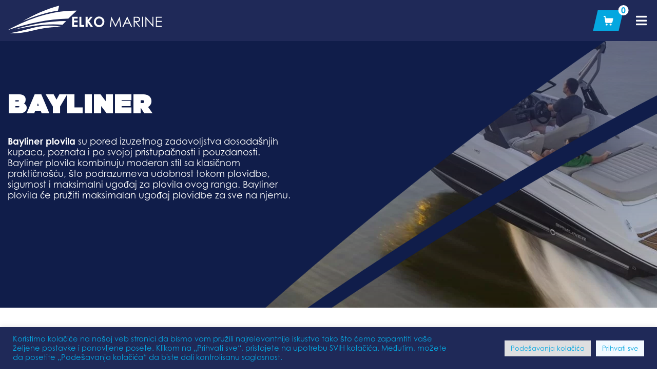

--- FILE ---
content_type: text/html; charset=UTF-8
request_url: https://elkomarine.rs/katalog/plovila/bayliner/
body_size: 28334
content:
<!DOCTYPE html>
<html lang="sr-RS">
<head>
	<meta charset="UTF-8">
	<meta name="viewport" content="width=device-width, initial-scale=1">
	<link rel="profile" href="http://gmpg.org/xfn/11">
	<link rel="pingback" href="https://elkomarine.rs/xmlrpc.php">
<!-- 	<link rel="stylesheet" href="https://use.typekit.net/yfu0rdq.css"> -->
	<meta name='robots' content='index, follow, max-image-preview:large, max-snippet:-1, max-video-preview:-1' />
	<style>img:is([sizes="auto" i], [sizes^="auto," i]) { contain-intrinsic-size: 3000px 1500px }</style>
	<link rel="alternate" hreflang="en" href="https://elkomarine.rs/en/katalog/plovila/bayliner-en/" />
<link rel="alternate" hreflang="sr" href="https://elkomarine.rs/katalog/plovila/bayliner/" />
<link rel="alternate" hreflang="x-default" href="https://elkomarine.rs/katalog/plovila/bayliner/" />

	<!-- This site is optimized with the Yoast SEO Premium plugin v18.7 (Yoast SEO v26.6) - https://yoast.com/wordpress/plugins/seo/ -->
	<title>Bayliner Plovila - Elko Marine - Prodaja plovila i nautičke opreme</title>
	<meta name="description" content="Bayliner plovila kombinuju moderan stil sa klasičnom praktičnošću. Podrazumevana udobnost tokom plovidbe i maksimalan kapacitet plovila ovog ranga." />
	<link rel="canonical" href="https://elkomarine.rs/katalog/plovila/bayliner/" />
	<meta property="og:locale" content="sr_RS" />
	<meta property="og:type" content="article" />
	<meta property="og:title" content="Bayliner Plovila - Elko Marine - Prodaja plovila i nautičke opreme" />
	<meta property="og:description" content="Bayliner plovila kombinuju moderan stil sa klasičnom praktičnošću. Podrazumevana udobnost tokom plovidbe i maksimalan kapacitet plovila ovog ranga." />
	<meta property="og:url" content="https://elkomarine.rs/katalog/plovila/bayliner/" />
	<meta property="og:site_name" content="Elko Marine" />
	<meta name="twitter:card" content="summary_large_image" />
	<script type="application/ld+json" class="yoast-schema-graph">{"@context":"https://schema.org","@graph":[{"@type":"CollectionPage","@id":"https://elkomarine.rs/katalog/plovila/bayliner/","url":"https://elkomarine.rs/katalog/plovila/bayliner/","name":"Bayliner Plovila - Elko Marine - Prodaja plovila i nautičke opreme","isPartOf":{"@id":"https://elkomarine.rs/#website"},"primaryImageOfPage":{"@id":"https://elkomarine.rs/katalog/plovila/bayliner/#primaryimage"},"image":{"@id":"https://elkomarine.rs/katalog/plovila/bayliner/#primaryimage"},"thumbnailUrl":"https://elkomarine.rs/wp-content/uploads/2022/05/bayliner-vr4-hero2-scaled.jpg","description":"Bayliner plovila kombinuju moderan stil sa klasičnom praktičnošću. Podrazumevana udobnost tokom plovidbe i maksimalan kapacitet plovila ovog ranga.","inLanguage":"sr-RS"},{"@type":"ImageObject","inLanguage":"sr-RS","@id":"https://elkomarine.rs/katalog/plovila/bayliner/#primaryimage","url":"https://elkomarine.rs/wp-content/uploads/2022/05/bayliner-vr4-hero2-scaled.jpg","contentUrl":"https://elkomarine.rs/wp-content/uploads/2022/05/bayliner-vr4-hero2-scaled.jpg","width":1920,"height":1280},{"@type":"WebSite","@id":"https://elkomarine.rs/#website","url":"https://elkomarine.rs/","name":"Elko Marine","description":"Vaše plovilo, naša briga.","publisher":{"@id":"https://elkomarine.rs/#organization"},"potentialAction":[{"@type":"SearchAction","target":{"@type":"EntryPoint","urlTemplate":"https://elkomarine.rs/?s={search_term_string}"},"query-input":{"@type":"PropertyValueSpecification","valueRequired":true,"valueName":"search_term_string"}}],"inLanguage":"sr-RS"},{"@type":"Organization","@id":"https://elkomarine.rs/#organization","name":"Elko Marine","url":"https://elkomarine.rs/","logo":{"@type":"ImageObject","inLanguage":"sr-RS","@id":"https://elkomarine.rs/#/schema/logo/image/","url":"https://elkomarine.rs/wp-content/uploads/2022/03/cropped-favicon.png","contentUrl":"https://elkomarine.rs/wp-content/uploads/2022/03/cropped-favicon.png","width":512,"height":512,"caption":"Elko Marine"},"image":{"@id":"https://elkomarine.rs/#/schema/logo/image/"}}]}</script>
	<!-- / Yoast SEO Premium plugin. -->


<link rel="alternate" type="application/rss+xml" title="Elko Marine &raquo; dovod" href="https://elkomarine.rs/feed/" />
<link rel="alternate" type="application/rss+xml" title="Elko Marine &raquo; dovod za Bayliner Kategorija" href="https://elkomarine.rs/katalog/plovila/bayliner/feed/" />
<style id='classic-theme-styles-inline-css' type='text/css'>
/*! This file is auto-generated */
.wp-block-button__link{color:#fff;background-color:#32373c;border-radius:9999px;box-shadow:none;text-decoration:none;padding:calc(.667em + 2px) calc(1.333em + 2px);font-size:1.125em}.wp-block-file__button{background:#32373c;color:#fff;text-decoration:none}
</style>
<style id='global-styles-inline-css' type='text/css'>
:root{--wp--preset--aspect-ratio--square: 1;--wp--preset--aspect-ratio--4-3: 4/3;--wp--preset--aspect-ratio--3-4: 3/4;--wp--preset--aspect-ratio--3-2: 3/2;--wp--preset--aspect-ratio--2-3: 2/3;--wp--preset--aspect-ratio--16-9: 16/9;--wp--preset--aspect-ratio--9-16: 9/16;--wp--preset--color--black: #000000;--wp--preset--color--cyan-bluish-gray: #abb8c3;--wp--preset--color--white: #ffffff;--wp--preset--color--pale-pink: #f78da7;--wp--preset--color--vivid-red: #cf2e2e;--wp--preset--color--luminous-vivid-orange: #ff6900;--wp--preset--color--luminous-vivid-amber: #fcb900;--wp--preset--color--light-green-cyan: #7bdcb5;--wp--preset--color--vivid-green-cyan: #00d084;--wp--preset--color--pale-cyan-blue: #8ed1fc;--wp--preset--color--vivid-cyan-blue: #0693e3;--wp--preset--color--vivid-purple: #9b51e0;--wp--preset--gradient--vivid-cyan-blue-to-vivid-purple: linear-gradient(135deg,rgba(6,147,227,1) 0%,rgb(155,81,224) 100%);--wp--preset--gradient--light-green-cyan-to-vivid-green-cyan: linear-gradient(135deg,rgb(122,220,180) 0%,rgb(0,208,130) 100%);--wp--preset--gradient--luminous-vivid-amber-to-luminous-vivid-orange: linear-gradient(135deg,rgba(252,185,0,1) 0%,rgba(255,105,0,1) 100%);--wp--preset--gradient--luminous-vivid-orange-to-vivid-red: linear-gradient(135deg,rgba(255,105,0,1) 0%,rgb(207,46,46) 100%);--wp--preset--gradient--very-light-gray-to-cyan-bluish-gray: linear-gradient(135deg,rgb(238,238,238) 0%,rgb(169,184,195) 100%);--wp--preset--gradient--cool-to-warm-spectrum: linear-gradient(135deg,rgb(74,234,220) 0%,rgb(151,120,209) 20%,rgb(207,42,186) 40%,rgb(238,44,130) 60%,rgb(251,105,98) 80%,rgb(254,248,76) 100%);--wp--preset--gradient--blush-light-purple: linear-gradient(135deg,rgb(255,206,236) 0%,rgb(152,150,240) 100%);--wp--preset--gradient--blush-bordeaux: linear-gradient(135deg,rgb(254,205,165) 0%,rgb(254,45,45) 50%,rgb(107,0,62) 100%);--wp--preset--gradient--luminous-dusk: linear-gradient(135deg,rgb(255,203,112) 0%,rgb(199,81,192) 50%,rgb(65,88,208) 100%);--wp--preset--gradient--pale-ocean: linear-gradient(135deg,rgb(255,245,203) 0%,rgb(182,227,212) 50%,rgb(51,167,181) 100%);--wp--preset--gradient--electric-grass: linear-gradient(135deg,rgb(202,248,128) 0%,rgb(113,206,126) 100%);--wp--preset--gradient--midnight: linear-gradient(135deg,rgb(2,3,129) 0%,rgb(40,116,252) 100%);--wp--preset--font-size--small: 13px;--wp--preset--font-size--medium: 20px;--wp--preset--font-size--large: 36px;--wp--preset--font-size--x-large: 42px;--wp--preset--spacing--20: 0.44rem;--wp--preset--spacing--30: 0.67rem;--wp--preset--spacing--40: 1rem;--wp--preset--spacing--50: 1.5rem;--wp--preset--spacing--60: 2.25rem;--wp--preset--spacing--70: 3.38rem;--wp--preset--spacing--80: 5.06rem;--wp--preset--shadow--natural: 6px 6px 9px rgba(0, 0, 0, 0.2);--wp--preset--shadow--deep: 12px 12px 50px rgba(0, 0, 0, 0.4);--wp--preset--shadow--sharp: 6px 6px 0px rgba(0, 0, 0, 0.2);--wp--preset--shadow--outlined: 6px 6px 0px -3px rgba(255, 255, 255, 1), 6px 6px rgba(0, 0, 0, 1);--wp--preset--shadow--crisp: 6px 6px 0px rgba(0, 0, 0, 1);}:where(.is-layout-flex){gap: 0.5em;}:where(.is-layout-grid){gap: 0.5em;}body .is-layout-flex{display: flex;}.is-layout-flex{flex-wrap: wrap;align-items: center;}.is-layout-flex > :is(*, div){margin: 0;}body .is-layout-grid{display: grid;}.is-layout-grid > :is(*, div){margin: 0;}:where(.wp-block-columns.is-layout-flex){gap: 2em;}:where(.wp-block-columns.is-layout-grid){gap: 2em;}:where(.wp-block-post-template.is-layout-flex){gap: 1.25em;}:where(.wp-block-post-template.is-layout-grid){gap: 1.25em;}.has-black-color{color: var(--wp--preset--color--black) !important;}.has-cyan-bluish-gray-color{color: var(--wp--preset--color--cyan-bluish-gray) !important;}.has-white-color{color: var(--wp--preset--color--white) !important;}.has-pale-pink-color{color: var(--wp--preset--color--pale-pink) !important;}.has-vivid-red-color{color: var(--wp--preset--color--vivid-red) !important;}.has-luminous-vivid-orange-color{color: var(--wp--preset--color--luminous-vivid-orange) !important;}.has-luminous-vivid-amber-color{color: var(--wp--preset--color--luminous-vivid-amber) !important;}.has-light-green-cyan-color{color: var(--wp--preset--color--light-green-cyan) !important;}.has-vivid-green-cyan-color{color: var(--wp--preset--color--vivid-green-cyan) !important;}.has-pale-cyan-blue-color{color: var(--wp--preset--color--pale-cyan-blue) !important;}.has-vivid-cyan-blue-color{color: var(--wp--preset--color--vivid-cyan-blue) !important;}.has-vivid-purple-color{color: var(--wp--preset--color--vivid-purple) !important;}.has-black-background-color{background-color: var(--wp--preset--color--black) !important;}.has-cyan-bluish-gray-background-color{background-color: var(--wp--preset--color--cyan-bluish-gray) !important;}.has-white-background-color{background-color: var(--wp--preset--color--white) !important;}.has-pale-pink-background-color{background-color: var(--wp--preset--color--pale-pink) !important;}.has-vivid-red-background-color{background-color: var(--wp--preset--color--vivid-red) !important;}.has-luminous-vivid-orange-background-color{background-color: var(--wp--preset--color--luminous-vivid-orange) !important;}.has-luminous-vivid-amber-background-color{background-color: var(--wp--preset--color--luminous-vivid-amber) !important;}.has-light-green-cyan-background-color{background-color: var(--wp--preset--color--light-green-cyan) !important;}.has-vivid-green-cyan-background-color{background-color: var(--wp--preset--color--vivid-green-cyan) !important;}.has-pale-cyan-blue-background-color{background-color: var(--wp--preset--color--pale-cyan-blue) !important;}.has-vivid-cyan-blue-background-color{background-color: var(--wp--preset--color--vivid-cyan-blue) !important;}.has-vivid-purple-background-color{background-color: var(--wp--preset--color--vivid-purple) !important;}.has-black-border-color{border-color: var(--wp--preset--color--black) !important;}.has-cyan-bluish-gray-border-color{border-color: var(--wp--preset--color--cyan-bluish-gray) !important;}.has-white-border-color{border-color: var(--wp--preset--color--white) !important;}.has-pale-pink-border-color{border-color: var(--wp--preset--color--pale-pink) !important;}.has-vivid-red-border-color{border-color: var(--wp--preset--color--vivid-red) !important;}.has-luminous-vivid-orange-border-color{border-color: var(--wp--preset--color--luminous-vivid-orange) !important;}.has-luminous-vivid-amber-border-color{border-color: var(--wp--preset--color--luminous-vivid-amber) !important;}.has-light-green-cyan-border-color{border-color: var(--wp--preset--color--light-green-cyan) !important;}.has-vivid-green-cyan-border-color{border-color: var(--wp--preset--color--vivid-green-cyan) !important;}.has-pale-cyan-blue-border-color{border-color: var(--wp--preset--color--pale-cyan-blue) !important;}.has-vivid-cyan-blue-border-color{border-color: var(--wp--preset--color--vivid-cyan-blue) !important;}.has-vivid-purple-border-color{border-color: var(--wp--preset--color--vivid-purple) !important;}.has-vivid-cyan-blue-to-vivid-purple-gradient-background{background: var(--wp--preset--gradient--vivid-cyan-blue-to-vivid-purple) !important;}.has-light-green-cyan-to-vivid-green-cyan-gradient-background{background: var(--wp--preset--gradient--light-green-cyan-to-vivid-green-cyan) !important;}.has-luminous-vivid-amber-to-luminous-vivid-orange-gradient-background{background: var(--wp--preset--gradient--luminous-vivid-amber-to-luminous-vivid-orange) !important;}.has-luminous-vivid-orange-to-vivid-red-gradient-background{background: var(--wp--preset--gradient--luminous-vivid-orange-to-vivid-red) !important;}.has-very-light-gray-to-cyan-bluish-gray-gradient-background{background: var(--wp--preset--gradient--very-light-gray-to-cyan-bluish-gray) !important;}.has-cool-to-warm-spectrum-gradient-background{background: var(--wp--preset--gradient--cool-to-warm-spectrum) !important;}.has-blush-light-purple-gradient-background{background: var(--wp--preset--gradient--blush-light-purple) !important;}.has-blush-bordeaux-gradient-background{background: var(--wp--preset--gradient--blush-bordeaux) !important;}.has-luminous-dusk-gradient-background{background: var(--wp--preset--gradient--luminous-dusk) !important;}.has-pale-ocean-gradient-background{background: var(--wp--preset--gradient--pale-ocean) !important;}.has-electric-grass-gradient-background{background: var(--wp--preset--gradient--electric-grass) !important;}.has-midnight-gradient-background{background: var(--wp--preset--gradient--midnight) !important;}.has-small-font-size{font-size: var(--wp--preset--font-size--small) !important;}.has-medium-font-size{font-size: var(--wp--preset--font-size--medium) !important;}.has-large-font-size{font-size: var(--wp--preset--font-size--large) !important;}.has-x-large-font-size{font-size: var(--wp--preset--font-size--x-large) !important;}
:where(.wp-block-post-template.is-layout-flex){gap: 1.25em;}:where(.wp-block-post-template.is-layout-grid){gap: 1.25em;}
:where(.wp-block-columns.is-layout-flex){gap: 2em;}:where(.wp-block-columns.is-layout-grid){gap: 2em;}
:root :where(.wp-block-pullquote){font-size: 1.5em;line-height: 1.6;}
</style>
<link data-minify="1" rel='stylesheet' id='contact-form-7-css' href='https://elkomarine.rs/wp-content/cache/min/1/wp-content/plugins/contact-form-7/includes/css/styles.css?ver=1767888293' type='text/css' media='all' />
<link data-minify="1" rel='stylesheet' id='cookie-law-info-css' href='https://elkomarine.rs/wp-content/cache/min/1/wp-content/plugins/cookie-law-info/legacy/public/css/cookie-law-info-public.css?ver=1767888293' type='text/css' media='all' />
<link data-minify="1" rel='stylesheet' id='cookie-law-info-gdpr-css' href='https://elkomarine.rs/wp-content/cache/min/1/wp-content/plugins/cookie-law-info/legacy/public/css/cookie-law-info-gdpr.css?ver=1767888293' type='text/css' media='all' />
<style id='woocommerce-inline-inline-css' type='text/css'>
.woocommerce form .form-row .required { visibility: visible; }
</style>
<link rel='stylesheet' id='wpml-legacy-horizontal-list-0-css' href='https://elkomarine.rs/wp-content/plugins/sitepress-multilingual-cms/templates/language-switchers/legacy-list-horizontal/style.min.css?ver=1' type='text/css' media='all' />
<link rel='stylesheet' id='search-filter-plugin-styles-css' href='https://elkomarine.rs/wp-content/plugins/search-filter-pro/public/assets/css/search-filter.min.css?ver=2.5.12' type='text/css' media='all' />
<link data-minify="1" rel='stylesheet' id='em-style-css' href='https://elkomarine.rs/wp-content/cache/min/1/wp-content/themes/elko-marine-theme/style.css?ver=1767888293' type='text/css' media='all' />
<link data-minify="1" rel='stylesheet' id='lf-css-css' href='https://elkomarine.rs/wp-content/cache/min/1/wp-content/themes/elko-marine-theme/dist/style.css?ver=1767888293' type='text/css' media='all' />
<link data-minify="1" rel='stylesheet' id='cf7cf-style-css' href='https://elkomarine.rs/wp-content/cache/min/1/wp-content/plugins/cf7-conditional-fields/style.css?ver=1767888293' type='text/css' media='all' />
<link rel='stylesheet' id='ubermenu-css' href='https://elkomarine.rs/wp-content/plugins/ubermenu/pro/assets/css/ubermenu.min.css?ver=3.8.1' type='text/css' media='all' />
<link data-minify="1" rel='stylesheet' id='ubermenu-minimal-css' href='https://elkomarine.rs/wp-content/cache/min/1/wp-content/plugins/ubermenu/assets/css/skins/minimal.css?ver=1767888293' type='text/css' media='all' />
<link data-minify="1" rel='stylesheet' id='ubermenu-font-awesome-all-css' href='https://elkomarine.rs/wp-content/cache/min/1/wp-content/plugins/ubermenu/assets/fontawesome/css/all.min.css?ver=1767888293' type='text/css' media='all' />
<style id='rocket-lazyload-inline-css' type='text/css'>
.rll-youtube-player{position:relative;padding-bottom:56.23%;height:0;overflow:hidden;max-width:100%;}.rll-youtube-player:focus-within{outline: 2px solid currentColor;outline-offset: 5px;}.rll-youtube-player iframe{position:absolute;top:0;left:0;width:100%;height:100%;z-index:100;background:0 0}.rll-youtube-player img{bottom:0;display:block;left:0;margin:auto;max-width:100%;width:100%;position:absolute;right:0;top:0;border:none;height:auto;-webkit-transition:.4s all;-moz-transition:.4s all;transition:.4s all}.rll-youtube-player img:hover{-webkit-filter:brightness(75%)}.rll-youtube-player .play{height:100%;width:100%;left:0;top:0;position:absolute;background:url(https://elkomarine.rs/wp-content/plugins/wp-rocket/assets/img/youtube.png) no-repeat center;background-color: transparent !important;cursor:pointer;border:none;}
</style>
<script type="text/javascript" id="wpml-cookie-js-extra">
/* <![CDATA[ */
var wpml_cookies = {"wp-wpml_current_language":{"value":"sr","expires":1,"path":"\/"}};
var wpml_cookies = {"wp-wpml_current_language":{"value":"sr","expires":1,"path":"\/"}};
/* ]]> */
</script>
<script type="text/javascript" src="https://elkomarine.rs/wp-content/plugins/sitepress-multilingual-cms/res/js/cookies/language-cookie.js?ver=486900" id="wpml-cookie-js" defer="defer" data-wp-strategy="defer"></script>
<script type="text/javascript" src="https://elkomarine.rs/wp-includes/js/jquery/jquery.min.js?ver=3.7.1" id="jquery-core-js"></script>
<script type="text/javascript" src="https://elkomarine.rs/wp-includes/js/jquery/jquery-migrate.min.js?ver=3.4.1" id="jquery-migrate-js"></script>
<script type="text/javascript" id="cookie-law-info-js-extra">
/* <![CDATA[ */
var Cli_Data = {"nn_cookie_ids":[],"cookielist":[],"non_necessary_cookies":[],"ccpaEnabled":"","ccpaRegionBased":"","ccpaBarEnabled":"","strictlyEnabled":["necessary","obligatoire"],"ccpaType":"gdpr","js_blocking":"1","custom_integration":"","triggerDomRefresh":"","secure_cookies":""};
var cli_cookiebar_settings = {"animate_speed_hide":"500","animate_speed_show":"500","background":"#1f2958","border":"#b1a6a6c2","border_on":"","button_1_button_colour":"#61a229","button_1_button_hover":"#4e8221","button_1_link_colour":"#fff","button_1_as_button":"1","button_1_new_win":"","button_2_button_colour":"#333","button_2_button_hover":"#292929","button_2_link_colour":"#444","button_2_as_button":"","button_2_hidebar":"","button_3_button_colour":"#dedfe0","button_3_button_hover":"#b2b2b3","button_3_link_colour":"#333333","button_3_as_button":"1","button_3_new_win":"","button_4_button_colour":"#dedfe0","button_4_button_hover":"#b2b2b3","button_4_link_colour":"#04a7e0","button_4_as_button":"1","button_7_button_colour":"#f2f9ff","button_7_button_hover":"#c2c7cc","button_7_link_colour":"#04a7e0","button_7_as_button":"1","button_7_new_win":"","font_family":"inherit","header_fix":"","notify_animate_hide":"1","notify_animate_show":"","notify_div_id":"#cookie-law-info-bar","notify_position_horizontal":"right","notify_position_vertical":"bottom","scroll_close":"","scroll_close_reload":"","accept_close_reload":"","reject_close_reload":"","showagain_tab":"","showagain_background":"#fff","showagain_border":"#000","showagain_div_id":"#cookie-law-info-again","showagain_x_position":"100px","text":"#04a7e0","show_once_yn":"","show_once":"10000","logging_on":"","as_popup":"","popup_overlay":"1","bar_heading_text":"","cookie_bar_as":"banner","popup_showagain_position":"bottom-right","widget_position":"left"};
var log_object = {"ajax_url":"https:\/\/elkomarine.rs\/wp-admin\/admin-ajax.php"};
/* ]]> */
</script>
<script type="text/javascript" src="https://elkomarine.rs/wp-content/plugins/cookie-law-info/legacy/public/js/cookie-law-info-public.js?ver=3.3.9" id="cookie-law-info-js"></script>
<link rel="https://api.w.org/" href="https://elkomarine.rs/wp-json/" /><link rel="EditURI" type="application/rsd+xml" title="RSD" href="https://elkomarine.rs/xmlrpc.php?rsd" />
<meta name="generator" content="WordPress 6.8.2" />
<meta name="generator" content="WooCommerce 10.4.3" />
<meta name="generator" content="WPML ver:4.8.6 stt:1,49;" />
<meta name="facebook-domain-verification" content="n2wj507xeukhh9o75xvld3ric2jm2z" />

<!-- Meta Pixel Code -->
<script type="text/plain" data-cli-class="cli-blocker-script"  data-cli-script-type="analytics" data-cli-block="true"  data-cli-element-position="head">
!function(f,b,e,v,n,t,s)
{if(f.fbq)return;n=f.fbq=function(){n.callMethod?
n.callMethod.apply(n,arguments):n.queue.push(arguments)};
if(!f._fbq)f._fbq=n;n.push=n;n.loaded=!0;n.version='2.0';
n.queue=[];t=b.createElement(e);t.async=!0;
t.src=v;s=b.getElementsByTagName(e)[0];
s.parentNode.insertBefore(t,s)}(window, document,'script',
'https://connect.facebook.net/en_US/fbevents.js');
fbq('init', '3463518027207415');
fbq('track', 'PageView');
</script>
<noscript><img height="1" width="1" style="display:none"
src="https://www.facebook.com/tr?id=3463518027207415&ev=PageView&noscript=1"
/></noscript>
<!-- End Meta Pixel Code --><script>
	function expand(param) {
		param.style.display = (param.style.display == "none") ? "block" : "none";
	}
	function read_toggle(id, more, less) {
		el = document.getElementById("readlink" + id);
		el.innerHTML = (el.innerHTML == more) ? less : more;
		expand(document.getElementById("read" + id));
	}
	</script><style id="ubermenu-custom-generated-css">
/** Font Awesome 4 Compatibility **/
.fa{font-style:normal;font-variant:normal;font-weight:normal;font-family:FontAwesome;}

/** UberMenu Responsive Styles (Breakpoint Setting) **/
@media screen and (min-width: 1367px){
  .ubermenu{ display:block !important; } .ubermenu-responsive .ubermenu-item.ubermenu-hide-desktop{ display:none !important; } .ubermenu-responsive.ubermenu-retractors-responsive .ubermenu-retractor-mobile{ display:none; }  /* Top level items full height */ .ubermenu.ubermenu-horizontal.ubermenu-items-vstretch .ubermenu-nav{   display:flex;   align-items:stretch; } .ubermenu.ubermenu-horizontal.ubermenu-items-vstretch .ubermenu-item.ubermenu-item-level-0{   display:flex;   flex-direction:column; } .ubermenu.ubermenu-horizontal.ubermenu-items-vstretch .ubermenu-item.ubermenu-item-level-0 > .ubermenu-target{   flex:1;   display:flex;   align-items:center; flex-wrap:wrap; } .ubermenu.ubermenu-horizontal.ubermenu-items-vstretch .ubermenu-item.ubermenu-item-level-0 > .ubermenu-target > .ubermenu-target-divider{ position:static; flex-basis:100%; } .ubermenu.ubermenu-horizontal.ubermenu-items-vstretch .ubermenu-item.ubermenu-item-level-0 > .ubermenu-target.ubermenu-item-layout-image_left > .ubermenu-target-text{ padding-left:1em; } .ubermenu.ubermenu-horizontal.ubermenu-items-vstretch .ubermenu-item.ubermenu-item-level-0 > .ubermenu-target.ubermenu-item-layout-image_right > .ubermenu-target-text{ padding-right:1em; } .ubermenu.ubermenu-horizontal.ubermenu-items-vstretch .ubermenu-item.ubermenu-item-level-0 > .ubermenu-target.ubermenu-item-layout-image_above, .ubermenu.ubermenu-horizontal.ubermenu-items-vstretch .ubermenu-item.ubermenu-item-level-0 > .ubermenu-target.ubermenu-item-layout-image_below{ flex-direction:column; } .ubermenu.ubermenu-horizontal.ubermenu-items-vstretch .ubermenu-item.ubermenu-item-level-0 > .ubermenu-submenu-drop{   top:100%; } .ubermenu.ubermenu-horizontal.ubermenu-items-vstretch .ubermenu-item-level-0:not(.ubermenu-align-right) + .ubermenu-item.ubermenu-align-right{ margin-left:auto; } .ubermenu.ubermenu-horizontal.ubermenu-items-vstretch .ubermenu-item.ubermenu-item-level-0 > .ubermenu-target.ubermenu-content-align-left{   justify-content:flex-start; } .ubermenu.ubermenu-horizontal.ubermenu-items-vstretch .ubermenu-item.ubermenu-item-level-0 > .ubermenu-target.ubermenu-content-align-center{   justify-content:center; } .ubermenu.ubermenu-horizontal.ubermenu-items-vstretch .ubermenu-item.ubermenu-item-level-0 > .ubermenu-target.ubermenu-content-align-right{   justify-content:flex-end; }  /* Force current submenu always open but below others */ .ubermenu-force-current-submenu .ubermenu-item-level-0.ubermenu-current-menu-item > .ubermenu-submenu-drop, .ubermenu-force-current-submenu .ubermenu-item-level-0.ubermenu-current-menu-ancestor > .ubermenu-submenu-drop {     display: block!important;     opacity: 1!important;     visibility: visible!important;     margin: 0!important;     top: auto!important;     height: auto;     z-index:19; }   /* Invert Horizontal menu to make subs go up */ .ubermenu-invert.ubermenu-horizontal .ubermenu-item-level-0 > .ubermenu-submenu-drop, .ubermenu-invert.ubermenu-horizontal.ubermenu-items-vstretch .ubermenu-item.ubermenu-item-level-0>.ubermenu-submenu-drop{  top:auto;  bottom:100%; } .ubermenu-invert.ubermenu-horizontal.ubermenu-sub-indicators .ubermenu-item-level-0.ubermenu-has-submenu-drop > .ubermenu-target > .ubermenu-sub-indicator{ transform:rotate(180deg); } /* Make second level flyouts fly up */ .ubermenu-invert.ubermenu-horizontal .ubermenu-submenu .ubermenu-item.ubermenu-active > .ubermenu-submenu-type-flyout{     top:auto;     bottom:0; } /* Clip the submenus properly when inverted */ .ubermenu-invert.ubermenu-horizontal .ubermenu-item-level-0 > .ubermenu-submenu-drop{     clip: rect(-5000px,5000px,auto,-5000px); }    /* Invert Vertical menu to make subs go left */ .ubermenu-invert.ubermenu-vertical .ubermenu-item-level-0 > .ubermenu-submenu-drop{   right:100%;   left:auto; } .ubermenu-invert.ubermenu-vertical.ubermenu-sub-indicators .ubermenu-item-level-0.ubermenu-item-has-children > .ubermenu-target > .ubermenu-sub-indicator{   right:auto;   left:10px; transform:rotate(90deg); } .ubermenu-vertical.ubermenu-invert .ubermenu-item > .ubermenu-submenu-drop {   clip: rect(-5000px,5000px,5000px,-5000px); } /* Vertical Flyout > Flyout */ .ubermenu-vertical.ubermenu-invert.ubermenu-sub-indicators .ubermenu-has-submenu-drop > .ubermenu-target{   padding-left:25px; } .ubermenu-vertical.ubermenu-invert .ubermenu-item > .ubermenu-target > .ubermenu-sub-indicator {   right:auto;   left:10px;   transform:rotate(90deg); } .ubermenu-vertical.ubermenu-invert .ubermenu-item > .ubermenu-submenu-drop.ubermenu-submenu-type-flyout, .ubermenu-vertical.ubermenu-invert .ubermenu-submenu-type-flyout > .ubermenu-item > .ubermenu-submenu-drop {   right: 100%;   left: auto; }  .ubermenu-responsive-toggle{ display:none; }
}
@media screen and (max-width: 1366px){
   .ubermenu-responsive-toggle, .ubermenu-sticky-toggle-wrapper { display: block; }  .ubermenu-responsive{ width:100%; max-height:600px; visibility:visible; overflow:visible;  -webkit-transition:max-height 1s ease-in; transition:max-height .3s ease-in; } .ubermenu-responsive.ubermenu-mobile-accordion:not(.ubermenu-mobile-modal):not(.ubermenu-in-transition):not(.ubermenu-responsive-collapse){ max-height:none; } .ubermenu-responsive.ubermenu-items-align-center{   text-align:left; } .ubermenu-responsive.ubermenu{ margin:0; } .ubermenu-responsive.ubermenu .ubermenu-nav{ display:block; }  .ubermenu-responsive.ubermenu-responsive-nocollapse, .ubermenu-repsonsive.ubermenu-no-transitions{ display:block; max-height:none; }  .ubermenu-responsive.ubermenu-responsive-collapse{ max-height:none; visibility:visible; overflow:visible; } .ubermenu-responsive.ubermenu-responsive-collapse{ max-height:0; overflow:hidden !important; visibility:hidden; } .ubermenu-responsive.ubermenu-in-transition, .ubermenu-responsive.ubermenu-in-transition .ubermenu-nav{ overflow:hidden !important; visibility:visible; } .ubermenu-responsive.ubermenu-responsive-collapse:not(.ubermenu-in-transition){ border-top-width:0; border-bottom-width:0; } .ubermenu-responsive.ubermenu-responsive-collapse .ubermenu-item .ubermenu-submenu{ display:none; }  .ubermenu-responsive .ubermenu-item-level-0{ width:50%; } .ubermenu-responsive.ubermenu-responsive-single-column .ubermenu-item-level-0{ float:none; clear:both; width:100%; } .ubermenu-responsive .ubermenu-item.ubermenu-item-level-0 > .ubermenu-target{ border:none; box-shadow:none; } .ubermenu-responsive .ubermenu-item.ubermenu-has-submenu-flyout{ position:static; } .ubermenu-responsive.ubermenu-sub-indicators .ubermenu-submenu-type-flyout .ubermenu-has-submenu-drop > .ubermenu-target > .ubermenu-sub-indicator{ transform:rotate(0); right:10px; left:auto; } .ubermenu-responsive .ubermenu-nav .ubermenu-item .ubermenu-submenu.ubermenu-submenu-drop{ width:100%; min-width:100%; max-width:100%; top:auto; left:0 !important; } .ubermenu-responsive.ubermenu-has-border .ubermenu-nav .ubermenu-item .ubermenu-submenu.ubermenu-submenu-drop{ left: -1px !important; /* For borders */ } .ubermenu-responsive .ubermenu-submenu.ubermenu-submenu-type-mega > .ubermenu-item.ubermenu-column{ min-height:0; border-left:none;  float:left; /* override left/center/right content alignment */ display:block; } .ubermenu-responsive .ubermenu-item.ubermenu-active > .ubermenu-submenu.ubermenu-submenu-type-mega{     max-height:none;     height:auto;/*prevent overflow scrolling since android is still finicky*/     overflow:visible; } .ubermenu-responsive.ubermenu-transition-slide .ubermenu-item.ubermenu-in-transition > .ubermenu-submenu-drop{ max-height:1000px; /* because of slide transition */ } .ubermenu .ubermenu-submenu-type-flyout .ubermenu-submenu-type-mega{ min-height:0; } .ubermenu.ubermenu-responsive .ubermenu-column, .ubermenu.ubermenu-responsive .ubermenu-column-auto{ min-width:50%; } .ubermenu.ubermenu-responsive .ubermenu-autoclear > .ubermenu-column{ clear:none; } .ubermenu.ubermenu-responsive .ubermenu-column:nth-of-type(2n+1){ clear:both; } .ubermenu.ubermenu-responsive .ubermenu-submenu-retractor-top:not(.ubermenu-submenu-retractor-top-2) .ubermenu-column:nth-of-type(2n+1){ clear:none; } .ubermenu.ubermenu-responsive .ubermenu-submenu-retractor-top:not(.ubermenu-submenu-retractor-top-2) .ubermenu-column:nth-of-type(2n+2){ clear:both; }  .ubermenu-responsive-single-column-subs .ubermenu-submenu .ubermenu-item { float: none; clear: both; width: 100%; min-width: 100%; }   .ubermenu.ubermenu-responsive .ubermenu-tabs, .ubermenu.ubermenu-responsive .ubermenu-tabs-group, .ubermenu.ubermenu-responsive .ubermenu-tab, .ubermenu.ubermenu-responsive .ubermenu-tab-content-panel{ /** TABS SHOULD BE 100%  ACCORDION */ width:100%; min-width:100%; max-width:100%; left:0; } .ubermenu.ubermenu-responsive .ubermenu-tabs, .ubermenu.ubermenu-responsive .ubermenu-tab-content-panel{ min-height:0 !important;/* Override Inline Style from JS */ } .ubermenu.ubermenu-responsive .ubermenu-tabs{ z-index:15; } .ubermenu.ubermenu-responsive .ubermenu-tab-content-panel{ z-index:20; } /* Tab Layering */ .ubermenu-responsive .ubermenu-tab{ position:relative; } .ubermenu-responsive .ubermenu-tab.ubermenu-active{ position:relative; z-index:20; } .ubermenu-responsive .ubermenu-tab > .ubermenu-target{ border-width:0 0 1px 0; } .ubermenu-responsive.ubermenu-sub-indicators .ubermenu-tabs > .ubermenu-tabs-group > .ubermenu-tab.ubermenu-has-submenu-drop > .ubermenu-target > .ubermenu-sub-indicator{ transform:rotate(0); right:10px; left:auto; }  .ubermenu-responsive .ubermenu-tabs > .ubermenu-tabs-group > .ubermenu-tab > .ubermenu-tab-content-panel{ top:auto; border-width:1px; } .ubermenu-responsive .ubermenu-tab-layout-bottom > .ubermenu-tabs-group{ /*position:relative;*/ }   .ubermenu-reponsive .ubermenu-item-level-0 > .ubermenu-submenu-type-stack{ /* Top Level Stack Columns */ position:relative; }  .ubermenu-responsive .ubermenu-submenu-type-stack .ubermenu-column, .ubermenu-responsive .ubermenu-submenu-type-stack .ubermenu-column-auto{ /* Stack Columns */ width:100%; max-width:100%; }   .ubermenu-responsive .ubermenu-item-mini{ /* Mini items */ min-width:0; width:auto; float:left; clear:none !important; } .ubermenu-responsive .ubermenu-item.ubermenu-item-mini > a.ubermenu-target{ padding-left:20px; padding-right:20px; }   .ubermenu-responsive .ubermenu-item.ubermenu-hide-mobile{ /* Hiding items */ display:none !important; }  .ubermenu-responsive.ubermenu-hide-bkgs .ubermenu-submenu.ubermenu-submenu-bkg-img{ /** Hide Background Images in Submenu */ background-image:none; } .ubermenu.ubermenu-responsive .ubermenu-item-level-0.ubermenu-item-mini{ min-width:0; width:auto; } .ubermenu-vertical .ubermenu-item.ubermenu-item-level-0{ width:100%; } .ubermenu-vertical.ubermenu-sub-indicators .ubermenu-item-level-0.ubermenu-item-has-children > .ubermenu-target > .ubermenu-sub-indicator{ right:10px; left:auto; transform:rotate(0); } .ubermenu-vertical .ubermenu-item.ubermenu-item-level-0.ubermenu-relative.ubermenu-active > .ubermenu-submenu-drop.ubermenu-submenu-align-vertical_parent_item{     top:auto; }   .ubermenu.ubermenu-responsive .ubermenu-tabs{     position:static; } /* Tabs on Mobile with mouse (but not click) - leave space to hover off */ .ubermenu:not(.ubermenu-is-mobile):not(.ubermenu-submenu-indicator-closes) .ubermenu-submenu .ubermenu-tab[data-ubermenu-trigger="mouseover"] .ubermenu-tab-content-panel, .ubermenu:not(.ubermenu-is-mobile):not(.ubermenu-submenu-indicator-closes) .ubermenu-submenu .ubermenu-tab[data-ubermenu-trigger="hover_intent"] .ubermenu-tab-content-panel{     margin-left:6%; width:94%; min-width:94%; }  /* Sub indicator close visibility */ .ubermenu.ubermenu-submenu-indicator-closes .ubermenu-active > .ubermenu-target > .ubermenu-sub-indicator-close{ display:block; display: flex; align-items: center; justify-content: center; } .ubermenu.ubermenu-submenu-indicator-closes .ubermenu-active > .ubermenu-target > .ubermenu-sub-indicator{ display:none; }  .ubermenu .ubermenu-tabs .ubermenu-tab-content-panel{     box-shadow: 0 5px 10px rgba(0,0,0,.075); }  /* When submenus and items go full width, move items back to appropriate positioning */ .ubermenu .ubermenu-submenu-rtl {     direction: ltr; }   /* Fixed position mobile menu */ .ubermenu.ubermenu-mobile-modal{   position:fixed;   z-index:9999999; opacity:1;   top:0;   left:0;   width:100%;   width:100vw;   max-width:100%;   max-width:100vw; height:100%; height:calc(100vh - calc(100vh - 100%)); height:-webkit-fill-available; max-height:calc(100vh - calc(100vh - 100%)); max-height:-webkit-fill-available;   border:none; box-sizing:border-box;    display:flex;   flex-direction:column;   justify-content:flex-start; overflow-y:auto !important; /* for non-accordion mode */ overflow-x:hidden !important; overscroll-behavior: contain; transform:scale(1); transition-duration:.1s; transition-property: all; } .ubermenu.ubermenu-mobile-modal.ubermenu-mobile-accordion.ubermenu-interaction-press{ overflow-y:hidden !important; } .ubermenu.ubermenu-mobile-modal.ubermenu-responsive-collapse{ overflow:hidden !important; opacity:0; transform:scale(.9); visibility:hidden; } .ubermenu.ubermenu-mobile-modal .ubermenu-nav{   flex:1;   overflow-y:auto !important; overscroll-behavior: contain; } .ubermenu.ubermenu-mobile-modal .ubermenu-item-level-0{ margin:0; } .ubermenu.ubermenu-mobile-modal .ubermenu-mobile-close-button{ border:none; background:none; border-radius:0; padding:1em; color:inherit; display:inline-block; text-align:center; font-size:14px; } .ubermenu.ubermenu-mobile-modal .ubermenu-mobile-footer .ubermenu-mobile-close-button{ width: 100%; display: flex; align-items: center; justify-content: center; } .ubermenu.ubermenu-mobile-modal .ubermenu-mobile-footer .ubermenu-mobile-close-button .ubermenu-icon-essential, .ubermenu.ubermenu-mobile-modal .ubermenu-mobile-footer .ubermenu-mobile-close-button .fas.fa-times{ margin-right:.2em; }  /* Header/Footer Mobile content */ .ubermenu .ubermenu-mobile-header, .ubermenu .ubermenu-mobile-footer{ display:block; text-align:center; color:inherit; }  /* Accordion submenus mobile (single column tablet) */ .ubermenu.ubermenu-responsive-single-column.ubermenu-mobile-accordion.ubermenu-interaction-press .ubermenu-item > .ubermenu-submenu-drop, .ubermenu.ubermenu-responsive-single-column.ubermenu-mobile-accordion.ubermenu-interaction-press .ubermenu-tab > .ubermenu-tab-content-panel{ box-sizing:border-box; border-left:none; border-right:none; box-shadow:none; } .ubermenu.ubermenu-responsive-single-column.ubermenu-mobile-accordion.ubermenu-interaction-press .ubermenu-item.ubermenu-active > .ubermenu-submenu-drop, .ubermenu.ubermenu-responsive-single-column.ubermenu-mobile-accordion.ubermenu-interaction-press .ubermenu-tab.ubermenu-active > .ubermenu-tab-content-panel{   position:static; }   /* Accordion indented - remove borders and extra spacing from headers */ .ubermenu.ubermenu-mobile-accordion-indent .ubermenu-submenu.ubermenu-submenu-drop, .ubermenu.ubermenu-mobile-accordion-indent .ubermenu-submenu .ubermenu-item-header.ubermenu-has-submenu-stack > .ubermenu-target{   border:none; } .ubermenu.ubermenu-mobile-accordion-indent .ubermenu-submenu .ubermenu-item-header.ubermenu-has-submenu-stack > .ubermenu-submenu-type-stack{   padding-top:0; } /* Accordion dropdown indentation padding */ .ubermenu.ubermenu-mobile-accordion-indent .ubermenu-submenu-drop .ubermenu-submenu-drop .ubermenu-item > .ubermenu-target, .ubermenu.ubermenu-mobile-accordion-indent .ubermenu-submenu-drop .ubermenu-tab-content-panel .ubermenu-item > .ubermenu-target{   padding-left:calc( var(--ubermenu-accordion-indent) * 2 ); } .ubermenu.ubermenu-mobile-accordion-indent .ubermenu-submenu-drop .ubermenu-submenu-drop .ubermenu-submenu-drop .ubermenu-item > .ubermenu-target, .ubermenu.ubermenu-mobile-accordion-indent .ubermenu-submenu-drop .ubermenu-tab-content-panel .ubermenu-tab-content-panel .ubermenu-item > .ubermenu-target{   padding-left:calc( var(--ubermenu-accordion-indent) * 3 ); } .ubermenu.ubermenu-mobile-accordion-indent .ubermenu-submenu-drop .ubermenu-submenu-drop .ubermenu-submenu-drop .ubermenu-submenu-drop .ubermenu-item > .ubermenu-target, .ubermenu.ubermenu-mobile-accordion-indent .ubermenu-submenu-drop .ubermenu-tab-content-panel .ubermenu-tab-content-panel .ubermenu-tab-content-panel .ubermenu-item > .ubermenu-target{   padding-left:calc( var(--ubermenu-accordion-indent) * 4 ); } /* Reverse Accordion dropdown indentation padding */ .rtl .ubermenu.ubermenu-mobile-accordion-indent .ubermenu-submenu-drop .ubermenu-submenu-drop .ubermenu-item > .ubermenu-target, .rtl .ubermenu.ubermenu-mobile-accordion-indent .ubermenu-submenu-drop .ubermenu-tab-content-panel .ubermenu-item > .ubermenu-target{ padding-left:0;   padding-right:calc( var(--ubermenu-accordion-indent) * 2 ); } .rtl .ubermenu.ubermenu-mobile-accordion-indent .ubermenu-submenu-drop .ubermenu-submenu-drop .ubermenu-submenu-drop .ubermenu-item > .ubermenu-target, .rtl .ubermenu.ubermenu-mobile-accordion-indent .ubermenu-submenu-drop .ubermenu-tab-content-panel .ubermenu-tab-content-panel .ubermenu-item > .ubermenu-target{ padding-left:0; padding-right:calc( var(--ubermenu-accordion-indent) * 3 ); } .rtl .ubermenu.ubermenu-mobile-accordion-indent .ubermenu-submenu-drop .ubermenu-submenu-drop .ubermenu-submenu-drop .ubermenu-submenu-drop .ubermenu-item > .ubermenu-target, .rtl .ubermenu.ubermenu-mobile-accordion-indent .ubermenu-submenu-drop .ubermenu-tab-content-panel .ubermenu-tab-content-panel .ubermenu-tab-content-panel .ubermenu-item > .ubermenu-target{ padding-left:0; padding-right:calc( var(--ubermenu-accordion-indent) * 4 ); }  .ubermenu-responsive-toggle{ display:block; }
}
@media screen and (max-width: 480px){
  .ubermenu.ubermenu-responsive .ubermenu-item-level-0{ width:100%; } .ubermenu.ubermenu-responsive .ubermenu-column, .ubermenu.ubermenu-responsive .ubermenu-column-auto{ min-width:100%; } .ubermenu .ubermenu-autocolumn:not(:first-child), .ubermenu .ubermenu-autocolumn:not(:first-child) .ubermenu-submenu-type-stack{     padding-top:0; } .ubermenu .ubermenu-autocolumn:not(:last-child), .ubermenu .ubermenu-autocolumn:not(:last-child) .ubermenu-submenu-type-stack{     padding-bottom:0; } .ubermenu .ubermenu-autocolumn > .ubermenu-submenu-type-stack > .ubermenu-item-normal:first-child{     margin-top:0; }     /* Accordion submenus mobile */ .ubermenu.ubermenu-responsive.ubermenu-mobile-accordion.ubermenu-interaction-press .ubermenu-item > .ubermenu-submenu-drop, .ubermenu.ubermenu-responsive.ubermenu-mobile-accordion.ubermenu-interaction-press .ubermenu-tab > .ubermenu-tab-content-panel{     box-shadow:none; box-sizing:border-box; border-left:none; border-right:none; } .ubermenu.ubermenu-responsive.ubermenu-mobile-accordion.ubermenu-interaction-press .ubermenu-item.ubermenu-active > .ubermenu-submenu-drop, .ubermenu.ubermenu-responsive.ubermenu-mobile-accordion.ubermenu-interaction-press .ubermenu-tab.ubermenu-active > .ubermenu-tab-content-panel{     position:static; } 
}


/** UberMenu Custom Menu Styles (Customizer) **/
/* main */
 .ubermenu-main .ubermenu-item-normal > .ubermenu-target,.ubermenu-main .ubermenu-submenu .ubermenu-target,.ubermenu-main .ubermenu-submenu .ubermenu-nonlink,.ubermenu-main .ubermenu-submenu .ubermenu-widget,.ubermenu-main .ubermenu-submenu .ubermenu-custom-content-padded,.ubermenu-main .ubermenu-submenu .ubermenu-retractor,.ubermenu-main .ubermenu-submenu .ubermenu-colgroup .ubermenu-column,.ubermenu-main .ubermenu-submenu.ubermenu-submenu-type-stack > .ubermenu-item-normal > .ubermenu-target,.ubermenu-main .ubermenu-submenu.ubermenu-submenu-padded { padding:5px 15px; }
 .ubermenu-main .ubermenu-grid-row { padding-right:5px 15px; }
 .ubermenu-main .ubermenu-grid-row .ubermenu-target { padding-right:0; }
 .ubermenu-main.ubermenu-sub-indicators .ubermenu-submenu :not(.ubermenu-tabs-layout-right) .ubermenu-has-submenu-drop > .ubermenu-target { padding-right:25px; }


/* Status: Loaded from Transient */

</style>	<noscript><style>.woocommerce-product-gallery{ opacity: 1 !important; }</style></noscript>
	
<!-- Meta Pixel Code -->
<script type="text/plain" data-cli-class="cli-blocker-script"  data-cli-script-type="analytics" data-cli-block="true"  data-cli-element-position="head">
!function(f,b,e,v,n,t,s){if(f.fbq)return;n=f.fbq=function(){n.callMethod?
n.callMethod.apply(n,arguments):n.queue.push(arguments)};if(!f._fbq)f._fbq=n;
n.push=n;n.loaded=!0;n.version='2.0';n.queue=[];t=b.createElement(e);t.async=!0;
t.src=v;s=b.getElementsByTagName(e)[0];s.parentNode.insertBefore(t,s)}(window,
document,'script','https://connect.facebook.net/en_US/fbevents.js?v=next');
</script>
<!-- End Meta Pixel Code -->

      <script type="text/plain" data-cli-class="cli-blocker-script"  data-cli-script-type="analytics" data-cli-block="true"  data-cli-element-position="head">
        var url = window.location.origin + '?ob=open-bridge';
        fbq('set', 'openbridge', '3463518027207415', url);
      </script>
    <script type="text/plain" data-cli-class="cli-blocker-script"  data-cli-script-type="analytics" data-cli-block="true"  data-cli-element-position="head">fbq('init', '3463518027207415', {}, {
    "agent": "wordpress-6.8.2-3.0.16"
})</script><script type="text/plain" data-cli-class="cli-blocker-script"  data-cli-script-type="analytics" data-cli-block="true"  data-cli-element-position="head">
    fbq('track', 'PageView', []);
  </script>
<!-- Meta Pixel Code -->
<noscript>
<img height="1" width="1" style="display:none" alt="fbpx"
src="https://www.facebook.com/tr?id=3463518027207415&ev=PageView&noscript=1" />
</noscript>
<!-- End Meta Pixel Code -->
<link rel="icon" href="https://elkomarine.rs/wp-content/uploads/2022/03/cropped-favicon-32x32.png" sizes="32x32" />
<link rel="icon" href="https://elkomarine.rs/wp-content/uploads/2022/03/cropped-favicon-192x192.png" sizes="192x192" />
<link rel="apple-touch-icon" href="https://elkomarine.rs/wp-content/uploads/2022/03/cropped-favicon-180x180.png" />
<meta name="msapplication-TileImage" content="https://elkomarine.rs/wp-content/uploads/2022/03/cropped-favicon-270x270.png" />
<style type="text/css">

*[id^='readlink'] {
 font-weight: normal;
 color: #000000;
 background: #ffffff;
 padding: 0px;
 border-bottom: 1px solid #000000;
 -webkit-box-shadow: none !important;
 box-shadow: none !important;
 -webkit-transition: none !important;
}

*[id^='readlink']:hover {
 font-weight: normal;
 color: #191919;
 padding: 0px;
 border-bottom: 1px solid #000000;
}

*[id^='readlink']:focus {
 outline: none;
 color: #000000;
}

</style>
		<style type="text/css" id="wp-custom-css">
			body.woocommerce-cart .wc-empty-cart-message { width: 100%; }
/* body.woocommerce-cart .wc-empty-cart-message .wc-block-components-notice-banner {
    display: inline-flex; 
}*/

body.woocommerce-cart .site-content { min-height: calc(100vh - 351px); }

.grecaptcha-badge { visibility: hidden; }

.wpcf7 select {
    background-color: #E8F3FC;
    color: #9292A8;
    border: none;
    padding: 10px;
    border-radius: 6px;
    font-size: 16px;
    width: 100%;
    box-sizing: border-box;
    appearance: auto;
}

/* Target Hustle submit button */
.hustle-button,
.hustle-input-submit {
    cursor: pointer;
    transform: skewX(-15deg); /* Angle the sides */
}

/* Straighten the text inside so it doesn't skew */
.hustle-button span,
.hustle-input-submit span {
    display: inline-block;
    transform: skewX(15deg);
}
		</style>
		<noscript><style id="rocket-lazyload-nojs-css">.rll-youtube-player, [data-lazy-src]{display:none !important;}</style></noscript>		<meta name="theme-color" content="#010101">
	<script>
		(function() {
			var config = {
			  kitId: 'yfu0rdq'
			};
			var d = false;
			var tk = document.createElement('script');
			tk.src = '//use.typekit.net/' + config.kitId + '.js';
			tk.type = 'text/javascript';
			tk.async = 'true';
			tk.onload = tk.onreadystatechange = function() {
			  var rs = this.readyState;
			  if (d || rs && rs != 'complete' && rs != 'loaded') return;
			  d = true;
			  try { Typekit.load(config); } catch (e) {}
			};
			var s = document.getElementsByTagName('script')[0];
			s.parentNode.insertBefore(tk, s);
		})();
	</script>
	<!-- Google Tag Manager -->
		<script>(function(w,d,s,l,i){w[l]=w[l]||[];w[l].push({'gtm.start':
		new Date().getTime(),event:'gtm.js'});var f=d.getElementsByTagName(s)[0],
		j=d.createElement(s),dl=l!='dataLayer'?'&l='+l:'';j.async=true;j.src=
		'https://www.googletagmanager.com/gtm.js?id='+i+dl;f.parentNode.insertBefore(j,f);
		})(window,document,'script','dataLayer','GTM-WTNL66J');</script>
	<!-- End Google Tag Manager -->
</head>
<body class="archive tax-kategorija term-bayliner term-20 wp-theme-elko-marine-theme theme-elko-marine-theme woocommerce-no-js">
	<!-- Google Tag Manager (noscript) -->
		<noscript><iframe src="https://www.googletagmanager.com/ns.html?id=GTM-WTNL66J"
		height="0" width="0" style="display:none;visibility:hidden"></iframe></noscript>
	<!-- End Google Tag Manager (noscript) -->
<span class="popup-overlay"></span>
<div id="page" class="hfeed site">
	<a class="skip-link screen-reader-text" href="#content">Skip to content</a>

		<header id="masthead" class="site-header " role="banner">
		<div class="container">
			<div class="site-header-inner">
				<div class="site-branding-main-logo site-branding">
					<div class="site-title">
						<a href="https://elkomarine.rs/" rel="home">
							<img width="1283" height="230" src="data:image/svg+xml,%3Csvg%20xmlns='http://www.w3.org/2000/svg'%20viewBox='0%200%201283%20230'%3E%3C/svg%3E" alt="Elko Marine" class="logo" data-lazy-src="https://elkomarine.rs/wp-content/themes/elko-marine-theme/assets/images/logo-horizontal-white.svg"/><noscript><img width="1283" height="230" src="https://elkomarine.rs/wp-content/themes/elko-marine-theme/assets/images/logo-horizontal-white.svg" alt="Elko Marine" class="logo"/></noscript>
						</a>
					</div>
				</div><!-- .site-branding -->
				
				<a class="site-header-cart-link site-header-cart-link-mobile" href="https://elkomarine.rs/korpa/">
					<span class="cart-count">0</span>
					<img width="19" height="19" src="data:image/svg+xml,%3Csvg%20xmlns='http://www.w3.org/2000/svg'%20viewBox='0%200%2019%2019'%3E%3C/svg%3E" alt="" data-lazy-src="https://elkomarine.rs/wp-content/themes/elko-marine-theme/assets/images/cart-icon.png"><noscript><img width="19" height="19" src="https://elkomarine.rs/wp-content/themes/elko-marine-theme/assets/images/cart-icon.png" alt=""></noscript>
				</a>
			
				<nav id="site-navigation" class="main-navigation" role="navigation">
					
<!-- UberMenu [Configuration:main] [Theme Loc:header] [Integration:auto] -->
<button class="ubermenu-responsive-toggle ubermenu-responsive-toggle-main ubermenu-skin-minimal ubermenu-loc-header ubermenu-responsive-toggle-content-align-left ubermenu-responsive-toggle-align-full ubermenu-responsive-toggle-icon-only " tabindex="0" data-ubermenu-target="ubermenu-main-16-header-2"  ><i class="fas fa-bars" ></i></button><nav id="ubermenu-main-16-header-2" class="ubermenu ubermenu-nojs ubermenu-main ubermenu-menu-16 ubermenu-loc-header ubermenu-responsive ubermenu-responsive-single-column ubermenu-responsive-single-column-subs ubermenu-responsive-1366 ubermenu-mobile-modal ubermenu-mobile-accordion ubermenu-mobile-accordion-single ubermenu-responsive-collapse ubermenu-horizontal ubermenu-transition-fade ubermenu-trigger-hover_intent ubermenu-skin-minimal  ubermenu-bar-align-full ubermenu-items-align-auto ubermenu-bound ubermenu-disable-submenu-scroll ubermenu-sub-indicators ubermenu-retractors-responsive ubermenu-submenu-indicator-closes"><ul id="ubermenu-nav-main-16-header" class="ubermenu-nav" data-title="Header Menu 1"><li id="menu-item-52" class="ubermenu-item ubermenu-item-type-post_type ubermenu-item-object-page ubermenu-item-home ubermenu-item-52 ubermenu-item-level-0 ubermenu-column ubermenu-column-auto" ><a class="ubermenu-target ubermenu-item-layout-default ubermenu-item-layout-text_only" href="https://elkomarine.rs/" tabindex="0"><span class="ubermenu-target-title ubermenu-target-text">Početna</span></a></li><li id="menu-item-53" class="ubermenu-item ubermenu-item-type-post_type ubermenu-item-object-page ubermenu-current-menu-ancestor ubermenu-current_page_ancestor ubermenu-item-has-children ubermenu-item-53 ubermenu-item-level-0 ubermenu-column ubermenu-column-auto ubermenu-has-submenu-drop ubermenu-has-submenu-mega" ><a class="ubermenu-target ubermenu-item-layout-default ubermenu-item-layout-text_only" href="https://elkomarine.rs/katalog/" tabindex="0"><span class="ubermenu-target-title ubermenu-target-text">Katalog</span><i class='ubermenu-sub-indicator fas fa-angle-down'></i></a><ul  class="ubermenu-submenu ubermenu-submenu-id-53 ubermenu-submenu-type-auto ubermenu-submenu-type-mega ubermenu-submenu-drop ubermenu-submenu-align-full_width"  ><!-- begin Tabs: [Tabs] 7046 --><li id="menu-item-7046" class="ubermenu-item ubermenu-tabs ubermenu-item-7046 ubermenu-item-level-1 ubermenu-column ubermenu-column-full ubermenu-tab-layout-left ubermenu-tabs-show-current"><ul  class="ubermenu-tabs-group ubermenu-tabs-group--trigger-mouseover ubermenu-column ubermenu-column-1-4 ubermenu-submenu ubermenu-submenu-id-7046 ubermenu-submenu-type-auto ubermenu-submenu-type-tabs-group"  ><li id="menu-item-7047" class="ubermenu-tab ubermenu-item ubermenu-item-type-post_type ubermenu-item-object-page ubermenu-item-7047 ubermenu-item-header ubermenu-column ubermenu-column-full ubermenu-hide-mobile" ><a class="ubermenu-target ubermenu-item-layout-default ubermenu-item-layout-text_only" href="https://elkomarine.rs/katalog/"><span class="ubermenu-target-title ubermenu-target-text">Katalog</span></a></li><li id="menu-item-7050" class="ubermenu-tab ubermenu-item ubermenu-item-type-post_type ubermenu-item-object-page ubermenu-current-menu-ancestor ubermenu-current_page_ancestor ubermenu-item-has-children ubermenu-advanced-sub ubermenu-item-7050 ubermenu-item-auto ubermenu-column ubermenu-column-full ubermenu-has-submenu-drop" data-ubermenu-trigger="mouseover" ><a class="ubermenu-target ubermenu-item-layout-default ubermenu-item-layout-text_only" href="https://elkomarine.rs/katalog/plovila/"><span class="ubermenu-target-title ubermenu-target-text">Plovila</span><i class='ubermenu-sub-indicator fas fa-angle-down'></i></a><div  class="ubermenu-tab-content-panel ubermenu-column ubermenu-column-3-4 ubermenu-submenu ubermenu-submenu-id-7050 ubermenu-submenu-type-tab-content-panel"  ><ul class="ubermenu-row ubermenu-row-id-7082 ubermenu-autoclear"><!-- begin Tabs: [Tabs] 7081 --><li id="menu-item-7081" class="ubermenu-item ubermenu-tabs ubermenu-item-7081 ubermenu-item-level-4 ubermenu-column ubermenu-column-full ubermenu-tab-layout-left ubermenu-tabs-show-current"><ul  class="ubermenu-tabs-group ubermenu-tabs-group--trigger-mouseover ubermenu-column ubermenu-column-1-4 ubermenu-submenu ubermenu-submenu-id-7081 ubermenu-submenu-type-auto ubermenu-submenu-type-tabs-group"  ><li id="menu-item-7083" class="ubermenu-item ubermenu-item-type-custom ubermenu-item-object-ubermenu-custom ubermenu-item-7083 ubermenu-item-auto ubermenu-item-level-5 ubermenu-column ubermenu-column-auto" ><div class="ubermenu-content-block ubermenu-custom-content ubermenu-custom-content-padded">Brend</div></li><li id="menu-item-7085" class="ubermenu-tab ubermenu-item ubermenu-item-type-taxonomy ubermenu-item-object-kategorija ubermenu-item-has-children ubermenu-item-7085 ubermenu-item-auto ubermenu-column ubermenu-column-full ubermenu-has-submenu-drop" data-ubermenu-trigger="mouseover" ><a class="ubermenu-target ubermenu-item-layout-default ubermenu-item-layout-text_only" href="https://elkomarine.rs/katalog/plovila/nasa-proizvodnja/"><span class="ubermenu-target-title ubermenu-target-text">Naša proizvodnja</span><i class='ubermenu-sub-indicator fas fa-angle-down'></i></a><ul  class="ubermenu-tab-content-panel ubermenu-column ubermenu-column-3-4 ubermenu-submenu ubermenu-submenu-id-7085 ubermenu-submenu-type-tab-content-panel"  ><li class="ubermenu-item ubermenu-item-type-custom ubermenu-item-object-ubermenu-custom ubermenu-item-has-children ubermenu-item-7089 ubermenu-item-level-6 ubermenu-column ubermenu-column-auto ubermenu-has-submenu-stack ubermenu-item-type-column ubermenu-column-id-7089"><ul  class="ubermenu-submenu ubermenu-submenu-id-7089 ubermenu-submenu-type-stack"  ><li id="menu-item-7090" class="ubermenu-item ubermenu-item-type-taxonomy ubermenu-item-object-kategorija ubermenu-item-7090 ubermenu-item-header ubermenu-item-level-7 ubermenu-column ubermenu-column-auto ubermenu-hide-mobile" ><a class="ubermenu-target ubermenu-item-layout-default ubermenu-item-layout-text_only" href="https://elkomarine.rs/katalog/plovila/nasa-proizvodnja/"><span class="ubermenu-target-title ubermenu-target-text">Naša proizvodnja</span></a></li><!-- begin Dynamic Posts: [Dynamic Posts] ID[7091] count[5]  --><li id="menu-item-7091-post-66" class="ubermenu-item ubermenu-item-type-custom ubermenu-item-object-ubermenu-custom ubermenu-dynamic-post ubermenu-item-7091 ubermenu-item-7091-post-66 ubermenu-item-auto ubermenu-item-normal ubermenu-item-level-7 ubermenu-column ubermenu-column-auto" ><a class="ubermenu-target ubermenu-item-layout-default ubermenu-item-layout-text_only" href="https://elkomarine.rs/katalog/plovila/nasa-proizvodnja/big-foot-ultimate/"><span class="ubermenu-target-title ubermenu-target-text">Big Foot Ultimate</span></a></li><li id="menu-item-7091-post-68" class="ubermenu-item ubermenu-item-type-custom ubermenu-item-object-ubermenu-custom ubermenu-dynamic-post ubermenu-item-7091 ubermenu-item-7091-post-68 ubermenu-item-auto ubermenu-item-normal ubermenu-item-level-7 ubermenu-column ubermenu-column-auto" ><a class="ubermenu-target ubermenu-item-layout-default ubermenu-item-layout-text_only" href="https://elkomarine.rs/katalog/plovila/nasa-proizvodnja/hm-22-cabin/"><span class="ubermenu-target-title ubermenu-target-text">HM 22 Cabin</span></a></li><li id="menu-item-7091-post-1604" class="ubermenu-item ubermenu-item-type-custom ubermenu-item-object-ubermenu-custom ubermenu-dynamic-post ubermenu-item-7091 ubermenu-item-7091-post-1604 ubermenu-item-auto ubermenu-item-normal ubermenu-item-level-7 ubermenu-column ubermenu-column-auto" ><a class="ubermenu-target ubermenu-item-layout-default ubermenu-item-layout-text_only" href="https://elkomarine.rs/katalog/plovila/nasa-proizvodnja/hm-22-open/"><span class="ubermenu-target-title ubermenu-target-text">HM 22 Open</span></a></li><li id="menu-item-7091-post-4829" class="ubermenu-item ubermenu-item-type-custom ubermenu-item-object-ubermenu-custom ubermenu-dynamic-post ubermenu-item-7091 ubermenu-item-7091-post-4829 ubermenu-item-auto ubermenu-item-normal ubermenu-item-level-7 ubermenu-column ubermenu-column-auto" ><a class="ubermenu-target ubermenu-item-layout-default ubermenu-item-layout-text_only" href="https://elkomarine.rs/katalog/plovila/nasa-proizvodnja/nivian-xr1/"><span class="ubermenu-target-title ubermenu-target-text">Nivian XR1</span></a></li><li id="menu-item-7091-post-67" class="ubermenu-item ubermenu-item-type-custom ubermenu-item-object-ubermenu-custom ubermenu-dynamic-post ubermenu-item-7091 ubermenu-item-7091-post-67 ubermenu-item-auto ubermenu-item-normal ubermenu-item-level-7 ubermenu-column ubermenu-column-auto" ><a class="ubermenu-target ubermenu-item-layout-default ubermenu-item-layout-text_only" href="https://elkomarine.rs/katalog/plovila/nasa-proizvodnja/v-power/"><span class="ubermenu-target-title ubermenu-target-text">V-Power</span></a></li><!-- end Dynamic Posts: [Dynamic Posts] ID[7091] --></ul></li></ul></li><li id="menu-item-7086" class="ubermenu-tab ubermenu-item ubermenu-item-type-taxonomy ubermenu-item-object-kategorija ubermenu-item-has-children ubermenu-item-7086 ubermenu-item-auto ubermenu-column ubermenu-column-full ubermenu-has-submenu-drop" data-ubermenu-trigger="mouseover" ><a class="ubermenu-target ubermenu-item-layout-default ubermenu-item-layout-text_only" href="https://elkomarine.rs/katalog/plovila/atlantic-marine/"><span class="ubermenu-target-title ubermenu-target-text">Atlantic Marine</span><i class='ubermenu-sub-indicator fas fa-angle-down'></i></a><ul  class="ubermenu-tab-content-panel ubermenu-column ubermenu-column-3-4 ubermenu-submenu ubermenu-submenu-id-7086 ubermenu-submenu-type-tab-content-panel"  ><li class="ubermenu-item ubermenu-item-type-custom ubermenu-item-object-ubermenu-custom ubermenu-item-has-children ubermenu-advanced-sub ubermenu-item-7092 ubermenu-item-level-6 ubermenu-column ubermenu-column-auto ubermenu-has-submenu-stack ubermenu-item-type-column ubermenu-column-id-7092"><div  class="ubermenu-submenu ubermenu-submenu-id-7092 ubermenu-submenu-type-stack"  ><ul class="ubermenu-row ubermenu-row-id-7092_auto_1 ubermenu-autoclear"><li id="menu-item-7093" class="ubermenu-item ubermenu-item-type-taxonomy ubermenu-item-object-kategorija ubermenu-item-7093 ubermenu-item-header ubermenu-item-level-8 ubermenu-column ubermenu-column-auto ubermenu-hide-mobile" ><a class="ubermenu-target ubermenu-item-layout-default ubermenu-item-layout-text_only" href="https://elkomarine.rs/katalog/plovila/atlantic-marine/"><span class="ubermenu-target-title ubermenu-target-text">Atlantic Marine</span></a></li></ul><ul class="ubermenu-row ubermenu-row-id-7095 ubermenu-autoclear"><li class="ubermenu-item ubermenu-item-type-custom ubermenu-item-object-ubermenu-custom ubermenu-item-has-children ubermenu-item-7094 ubermenu-item-level-8 ubermenu-column ubermenu-column-auto ubermenu-has-submenu-stack ubermenu-item-type-column ubermenu-column-id-7094"><ul  class="ubermenu-submenu ubermenu-submenu-id-7094 ubermenu-submenu-type-stack"  ><li id="menu-item-7099" class="ubermenu-item ubermenu-item-type-taxonomy ubermenu-item-object-kategorija ubermenu-item-7099 ubermenu-item-header ubermenu-item-level-9 ubermenu-column ubermenu-column-auto" ><a class="ubermenu-target ubermenu-item-layout-default ubermenu-item-layout-text_only" href="https://elkomarine.rs/katalog/plovila/open/"><span class="ubermenu-target-title ubermenu-target-text">Open</span></a></li><!-- begin Dynamic Posts: [Dynamic Posts] ID[7097] count[5]  --><li id="menu-item-7097-post-69" class="ubermenu-item ubermenu-item-type-custom ubermenu-item-object-ubermenu-custom ubermenu-dynamic-post ubermenu-item-7097 ubermenu-item-7097-post-69 ubermenu-item-auto ubermenu-item-normal ubermenu-item-level-9 ubermenu-column ubermenu-column-auto" ><a class="ubermenu-target ubermenu-item-layout-default ubermenu-item-layout-text_only" href="https://elkomarine.rs/katalog/plovila/atlantic-marine/open-490/"><span class="ubermenu-target-title ubermenu-target-text">Open 490</span></a></li><li id="menu-item-7097-post-73" class="ubermenu-item ubermenu-item-type-custom ubermenu-item-object-ubermenu-custom ubermenu-dynamic-post ubermenu-item-7097 ubermenu-item-7097-post-73 ubermenu-item-auto ubermenu-item-normal ubermenu-item-level-9 ubermenu-column ubermenu-column-auto" ><a class="ubermenu-target ubermenu-item-layout-default ubermenu-item-layout-text_only" href="https://elkomarine.rs/katalog/plovila/atlantic-marine/open-530/"><span class="ubermenu-target-title ubermenu-target-text">Open 530</span></a></li><li id="menu-item-7097-post-70" class="ubermenu-item ubermenu-item-type-custom ubermenu-item-object-ubermenu-custom ubermenu-dynamic-post ubermenu-item-7097 ubermenu-item-7097-post-70 ubermenu-item-auto ubermenu-item-normal ubermenu-item-level-9 ubermenu-column ubermenu-column-auto" ><a class="ubermenu-target ubermenu-item-layout-default ubermenu-item-layout-text_only" href="https://elkomarine.rs/katalog/plovila/atlantic-marine/open-625/"><span class="ubermenu-target-title ubermenu-target-text">Open 625</span></a></li><li id="menu-item-7097-post-74" class="ubermenu-item ubermenu-item-type-custom ubermenu-item-object-ubermenu-custom ubermenu-dynamic-post ubermenu-item-7097 ubermenu-item-7097-post-74 ubermenu-item-auto ubermenu-item-normal ubermenu-item-level-9 ubermenu-column ubermenu-column-auto" ><a class="ubermenu-target ubermenu-item-layout-default ubermenu-item-layout-text_only" href="https://elkomarine.rs/katalog/plovila/atlantic-marine/open-670/"><span class="ubermenu-target-title ubermenu-target-text">Open 670</span></a></li><li id="menu-item-7097-post-71" class="ubermenu-item ubermenu-item-type-custom ubermenu-item-object-ubermenu-custom ubermenu-dynamic-post ubermenu-item-7097 ubermenu-item-7097-post-71 ubermenu-item-auto ubermenu-item-normal ubermenu-item-level-9 ubermenu-column ubermenu-column-auto" ><a class="ubermenu-target ubermenu-item-layout-default ubermenu-item-layout-text_only" href="https://elkomarine.rs/katalog/plovila/atlantic-marine/open-750/"><span class="ubermenu-target-title ubermenu-target-text">Open 750</span></a></li><!-- end Dynamic Posts: [Dynamic Posts] ID[7097] --></ul></li><li class="ubermenu-item ubermenu-item-type-custom ubermenu-item-object-ubermenu-custom ubermenu-item-has-children ubermenu-item-7096 ubermenu-item-level-8 ubermenu-column ubermenu-column-auto ubermenu-has-submenu-stack ubermenu-item-type-column ubermenu-column-id-7096"><ul  class="ubermenu-submenu ubermenu-submenu-id-7096 ubermenu-submenu-type-stack"  ><li id="menu-item-7100" class="ubermenu-item ubermenu-item-type-taxonomy ubermenu-item-object-kategorija ubermenu-item-7100 ubermenu-item-header ubermenu-item-level-9 ubermenu-column ubermenu-column-auto" ><a class="ubermenu-target ubermenu-item-layout-default ubermenu-item-layout-text_only" href="https://elkomarine.rs/katalog/plovila/sun-cruiser/"><span class="ubermenu-target-title ubermenu-target-text">Sun Cruiser</span></a></li><!-- begin Dynamic Posts: [Dynamic Posts] ID[7098] count[3]  --><li id="menu-item-7098-post-72" class="ubermenu-item ubermenu-item-type-custom ubermenu-item-object-ubermenu-custom ubermenu-dynamic-post ubermenu-item-7098 ubermenu-item-7098-post-72 ubermenu-item-auto ubermenu-item-normal ubermenu-item-level-9 ubermenu-column ubermenu-column-auto" ><a class="ubermenu-target ubermenu-item-layout-default ubermenu-item-layout-text_only" href="https://elkomarine.rs/katalog/plovila/atlantic-marine/sun-cruiser-630/"><span class="ubermenu-target-title ubermenu-target-text">Sun Cruiser 630</span></a></li><li id="menu-item-7098-post-75" class="ubermenu-item ubermenu-item-type-custom ubermenu-item-object-ubermenu-custom ubermenu-dynamic-post ubermenu-item-7098 ubermenu-item-7098-post-75 ubermenu-item-auto ubermenu-item-normal ubermenu-item-level-9 ubermenu-column ubermenu-column-auto" ><a class="ubermenu-target ubermenu-item-layout-default ubermenu-item-layout-text_only" href="https://elkomarine.rs/katalog/plovila/atlantic-marine/sun-cruiser-690/"><span class="ubermenu-target-title ubermenu-target-text">Sun Cruiser 690</span></a></li><li id="menu-item-7098-post-76" class="ubermenu-item ubermenu-item-type-custom ubermenu-item-object-ubermenu-custom ubermenu-dynamic-post ubermenu-item-7098 ubermenu-item-7098-post-76 ubermenu-item-auto ubermenu-item-normal ubermenu-item-level-9 ubermenu-column ubermenu-column-auto" ><a class="ubermenu-target ubermenu-item-layout-default ubermenu-item-layout-text_only" href="https://elkomarine.rs/katalog/plovila/atlantic-marine/sun-cruiser-730/"><span class="ubermenu-target-title ubermenu-target-text">Sun Cruiser 730</span></a></li><!-- end Dynamic Posts: [Dynamic Posts] ID[7098] --></ul></li></ul></div></li></ul></li><li id="menu-item-7087" class="ubermenu-tab ubermenu-item ubermenu-item-type-taxonomy ubermenu-item-object-kategorija ubermenu-current-menu-item ubermenu-current-menu-ancestor ubermenu-item-has-children ubermenu-item-7087 ubermenu-item-auto ubermenu-column ubermenu-column-full ubermenu-has-submenu-drop" data-ubermenu-trigger="mouseover" ><a class="ubermenu-target ubermenu-item-layout-default ubermenu-item-layout-text_only" href="https://elkomarine.rs/katalog/plovila/bayliner/"><span class="ubermenu-target-title ubermenu-target-text">Bayliner</span><i class='ubermenu-sub-indicator fas fa-angle-down'></i></a><ul  class="ubermenu-tab-content-panel ubermenu-column ubermenu-column-3-4 ubermenu-submenu ubermenu-submenu-id-7087 ubermenu-submenu-type-tab-content-panel"  ><li class="ubermenu-item ubermenu-item-type-custom ubermenu-item-object-ubermenu-custom ubermenu-current-menu-ancestor ubermenu-current-menu-parent ubermenu-item-has-children ubermenu-advanced-sub ubermenu-item-7101 ubermenu-item-level-6 ubermenu-column ubermenu-column-auto ubermenu-has-submenu-stack ubermenu-item-type-column ubermenu-column-id-7101"><div  class="ubermenu-submenu ubermenu-submenu-id-7101 ubermenu-submenu-type-stack"  ><ul class="ubermenu-row ubermenu-row-id-7101_auto_1 ubermenu-autoclear"><li id="menu-item-7103" class="ubermenu-item ubermenu-item-type-taxonomy ubermenu-item-object-kategorija ubermenu-current-menu-item ubermenu-item-7103 ubermenu-item-header ubermenu-item-level-8 ubermenu-column ubermenu-column-auto ubermenu-hide-mobile" ><a class="ubermenu-target ubermenu-item-layout-default ubermenu-item-layout-text_only" href="https://elkomarine.rs/katalog/plovila/bayliner/"><span class="ubermenu-target-title ubermenu-target-text">Bayliner</span></a></li></ul><ul class="ubermenu-row ubermenu-row-id-7102 ubermenu-autoclear"><li class="ubermenu-item ubermenu-item-type-custom ubermenu-item-object-ubermenu-custom ubermenu-item-has-children ubermenu-item-7104 ubermenu-item-level-8 ubermenu-column ubermenu-column-auto ubermenu-has-submenu-stack ubermenu-item-type-column ubermenu-column-id-7104"><ul  class="ubermenu-submenu ubermenu-submenu-id-7104 ubermenu-submenu-type-stack"  ><li id="menu-item-7107" class="ubermenu-item ubermenu-item-type-taxonomy ubermenu-item-object-kategorija ubermenu-item-7107 ubermenu-item-header ubermenu-item-level-9 ubermenu-column ubermenu-column-auto" ><a class="ubermenu-target ubermenu-item-layout-default ubermenu-item-layout-text_only" href="https://elkomarine.rs/katalog/plovila/bowriders-bayliner/"><span class="ubermenu-target-title ubermenu-target-text">Bowriders</span></a></li><!-- begin Dynamic Posts: [Dynamic Posts] ID[7110] count[3]  --><li id="menu-item-7110-post-1613" class="ubermenu-item ubermenu-item-type-custom ubermenu-item-object-ubermenu-custom ubermenu-dynamic-post ubermenu-item-7110 ubermenu-item-7110-post-1613 ubermenu-item-auto ubermenu-item-normal ubermenu-item-level-9 ubermenu-column ubermenu-column-auto" ><a class="ubermenu-target ubermenu-item-layout-default ubermenu-item-layout-text_only" href="https://elkomarine.rs/katalog/plovila/bayliner/vr4-bowrider/"><span class="ubermenu-target-title ubermenu-target-text">VR4 Bowrider</span></a></li><li id="menu-item-7110-post-1615" class="ubermenu-item ubermenu-item-type-custom ubermenu-item-object-ubermenu-custom ubermenu-dynamic-post ubermenu-item-7110 ubermenu-item-7110-post-1615 ubermenu-item-auto ubermenu-item-normal ubermenu-item-level-9 ubermenu-column ubermenu-column-auto" ><a class="ubermenu-target ubermenu-item-layout-default ubermenu-item-layout-text_only" href="https://elkomarine.rs/katalog/plovila/bayliner/vr5-bowrider/"><span class="ubermenu-target-title ubermenu-target-text">VR5 Bowrider</span></a></li><li id="menu-item-7110-post-1617" class="ubermenu-item ubermenu-item-type-custom ubermenu-item-object-ubermenu-custom ubermenu-dynamic-post ubermenu-item-7110 ubermenu-item-7110-post-1617 ubermenu-item-auto ubermenu-item-normal ubermenu-item-level-9 ubermenu-column ubermenu-column-auto" ><a class="ubermenu-target ubermenu-item-layout-default ubermenu-item-layout-text_only" href="https://elkomarine.rs/katalog/plovila/bayliner/vr6-bowrider/"><span class="ubermenu-target-title ubermenu-target-text">VR6 Bowrider</span></a></li><!-- end Dynamic Posts: [Dynamic Posts] ID[7110] --></ul></li><li class="ubermenu-item ubermenu-item-type-custom ubermenu-item-object-ubermenu-custom ubermenu-item-has-children ubermenu-item-7105 ubermenu-item-level-8 ubermenu-column ubermenu-column-auto ubermenu-has-submenu-stack ubermenu-item-type-column ubermenu-column-id-7105"><ul  class="ubermenu-submenu ubermenu-submenu-id-7105 ubermenu-submenu-type-stack"  ><li id="menu-item-7108" class="ubermenu-item ubermenu-item-type-taxonomy ubermenu-item-object-kategorija ubermenu-item-7108 ubermenu-item-header ubermenu-item-level-9 ubermenu-column ubermenu-column-auto" ><a class="ubermenu-target ubermenu-item-layout-default ubermenu-item-layout-text_only" href="https://elkomarine.rs/katalog/plovila/element/"><span class="ubermenu-target-title ubermenu-target-text">Element</span></a></li><!-- begin Dynamic Posts: [Dynamic Posts] ID[7111] count[3]  --><li id="menu-item-7111-post-1612" class="ubermenu-item ubermenu-item-type-custom ubermenu-item-object-ubermenu-custom ubermenu-dynamic-post ubermenu-item-7111 ubermenu-item-7111-post-1612 ubermenu-item-auto ubermenu-item-normal ubermenu-item-level-9 ubermenu-column ubermenu-column-auto" ><a class="ubermenu-target ubermenu-item-layout-default ubermenu-item-layout-text_only" href="https://elkomarine.rs/katalog/plovila/bayliner/element-e21/"><span class="ubermenu-target-title ubermenu-target-text">Element E21</span></a></li><li id="menu-item-7111-post-1605" class="ubermenu-item ubermenu-item-type-custom ubermenu-item-object-ubermenu-custom ubermenu-dynamic-post ubermenu-item-7111 ubermenu-item-7111-post-1605 ubermenu-item-auto ubermenu-item-normal ubermenu-item-level-9 ubermenu-column ubermenu-column-auto" ><a class="ubermenu-target ubermenu-item-layout-default ubermenu-item-layout-text_only" href="https://elkomarine.rs/katalog/plovila/bayliner/element-m15/"><span class="ubermenu-target-title ubermenu-target-text">Element M15</span></a></li><li id="menu-item-7111-post-1611" class="ubermenu-item ubermenu-item-type-custom ubermenu-item-object-ubermenu-custom ubermenu-dynamic-post ubermenu-item-7111 ubermenu-item-7111-post-1611 ubermenu-item-auto ubermenu-item-normal ubermenu-item-level-9 ubermenu-column ubermenu-column-auto" ><a class="ubermenu-target ubermenu-item-layout-default ubermenu-item-layout-text_only" href="https://elkomarine.rs/katalog/plovila/bayliner/element-m17/"><span class="ubermenu-target-title ubermenu-target-text">Element M17</span></a></li><!-- end Dynamic Posts: [Dynamic Posts] ID[7111] --></ul></li><li class="ubermenu-item ubermenu-item-type-custom ubermenu-item-object-ubermenu-custom ubermenu-item-has-children ubermenu-item-7106 ubermenu-item-level-8 ubermenu-column ubermenu-column-auto ubermenu-has-submenu-stack ubermenu-item-type-column ubermenu-column-id-7106"><ul  class="ubermenu-submenu ubermenu-submenu-id-7106 ubermenu-submenu-type-stack"  ><li id="menu-item-7109" class="ubermenu-item ubermenu-item-type-taxonomy ubermenu-item-object-kategorija ubermenu-item-7109 ubermenu-item-header ubermenu-item-level-9 ubermenu-column ubermenu-column-auto" ><a class="ubermenu-target ubermenu-item-layout-default ubermenu-item-layout-text_only" href="https://elkomarine.rs/katalog/plovila/overnighters/"><span class="ubermenu-target-title ubermenu-target-text">Overnighters</span></a></li><!-- begin Dynamic Posts: [Dynamic Posts] ID[7112] count[4]  --><li id="menu-item-7112-post-147" class="ubermenu-item ubermenu-item-type-custom ubermenu-item-object-ubermenu-custom ubermenu-dynamic-post ubermenu-item-7112 ubermenu-item-7112-post-147 ubermenu-item-auto ubermenu-item-normal ubermenu-item-level-9 ubermenu-column ubermenu-column-auto" ><a class="ubermenu-target ubermenu-item-layout-default ubermenu-item-layout-text_only" href="https://elkomarine.rs/katalog/plovila/bayliner/742r-cuddy/"><span class="ubermenu-target-title ubermenu-target-text">742R Cuddy</span></a></li><li id="menu-item-7112-post-148" class="ubermenu-item ubermenu-item-type-custom ubermenu-item-object-ubermenu-custom ubermenu-dynamic-post ubermenu-item-7112 ubermenu-item-7112-post-148 ubermenu-item-auto ubermenu-item-normal ubermenu-item-level-9 ubermenu-column ubermenu-column-auto" ><a class="ubermenu-target ubermenu-item-layout-default ubermenu-item-layout-text_only" href="https://elkomarine.rs/katalog/plovila/bayliner/ciera-8/"><span class="ubermenu-target-title ubermenu-target-text">Ciera 8</span></a></li><li id="menu-item-7112-post-145" class="ubermenu-item ubermenu-item-type-custom ubermenu-item-object-ubermenu-custom ubermenu-dynamic-post ubermenu-item-7112 ubermenu-item-7112-post-145 ubermenu-item-auto ubermenu-item-normal ubermenu-item-level-9 ubermenu-column ubermenu-column-auto" ><a class="ubermenu-target ubermenu-item-layout-default ubermenu-item-layout-text_only" href="https://elkomarine.rs/katalog/plovila/bayliner/vr5-cuddy/"><span class="ubermenu-target-title ubermenu-target-text">VR5 Cuddy</span></a></li><li id="menu-item-7112-post-146" class="ubermenu-item ubermenu-item-type-custom ubermenu-item-object-ubermenu-custom ubermenu-dynamic-post ubermenu-item-7112 ubermenu-item-7112-post-146 ubermenu-item-auto ubermenu-item-normal ubermenu-item-level-9 ubermenu-column ubermenu-column-auto" ><a class="ubermenu-target ubermenu-item-layout-default ubermenu-item-layout-text_only" href="https://elkomarine.rs/katalog/plovila/bayliner/vr6-cuddy/"><span class="ubermenu-target-title ubermenu-target-text">VR6 Cuddy</span></a></li><!-- end Dynamic Posts: [Dynamic Posts] ID[7112] --></ul></li></ul></div></li></ul></li><li id="menu-item-7088" class="ubermenu-tab ubermenu-item ubermenu-item-type-taxonomy ubermenu-item-object-kategorija ubermenu-item-has-children ubermenu-item-7088 ubermenu-item-auto ubermenu-column ubermenu-column-full ubermenu-has-submenu-drop" data-ubermenu-trigger="mouseover" ><a class="ubermenu-target ubermenu-item-layout-default ubermenu-item-layout-text_only" href="https://elkomarine.rs/katalog/plovila/four-winns/"><span class="ubermenu-target-title ubermenu-target-text">Four Winns</span><i class='ubermenu-sub-indicator fas fa-angle-down'></i></a><ul  class="ubermenu-tab-content-panel ubermenu-column ubermenu-column-3-4 ubermenu-submenu ubermenu-submenu-id-7088 ubermenu-submenu-type-tab-content-panel"  ><li class="ubermenu-item ubermenu-item-type-custom ubermenu-item-object-ubermenu-custom ubermenu-item-has-children ubermenu-advanced-sub ubermenu-item-7113 ubermenu-item-level-6 ubermenu-column ubermenu-column-auto ubermenu-has-submenu-stack ubermenu-item-type-column ubermenu-column-id-7113"><div  class="ubermenu-submenu ubermenu-submenu-id-7113 ubermenu-submenu-type-stack"  ><ul class="ubermenu-row ubermenu-row-id-7113_auto_1 ubermenu-autoclear"><li id="menu-item-7114" class="ubermenu-item ubermenu-item-type-taxonomy ubermenu-item-object-kategorija ubermenu-item-7114 ubermenu-item-header ubermenu-item-level-8 ubermenu-column ubermenu-column-auto ubermenu-hide-mobile" ><a class="ubermenu-target ubermenu-item-layout-default ubermenu-item-layout-text_only" href="https://elkomarine.rs/katalog/plovila/four-winns/"><span class="ubermenu-target-title ubermenu-target-text">Four Winns</span></a></li></ul><ul class="ubermenu-row ubermenu-row-id-7124 ubermenu-autoclear"><li class="ubermenu-item ubermenu-item-type-custom ubermenu-item-object-ubermenu-custom ubermenu-item-has-children ubermenu-item-7118 ubermenu-item-level-8 ubermenu-column ubermenu-column-auto ubermenu-has-submenu-stack ubermenu-item-type-column ubermenu-column-id-7118"><ul  class="ubermenu-submenu ubermenu-submenu-id-7118 ubermenu-submenu-type-stack"  ><li id="menu-item-7115" class="ubermenu-item ubermenu-item-type-taxonomy ubermenu-item-object-kategorija ubermenu-item-7115 ubermenu-item-header ubermenu-item-level-9 ubermenu-column ubermenu-column-auto" ><a class="ubermenu-target ubermenu-item-layout-default ubermenu-item-layout-text_only" href="https://elkomarine.rs/katalog/plovila/bowrider/"><span class="ubermenu-target-title ubermenu-target-text">Bowrider</span></a></li><!-- begin Dynamic Posts: [Dynamic Posts] ID[7122] count[9]  --><li id="menu-item-7122-post-1621" class="ubermenu-item ubermenu-item-type-custom ubermenu-item-object-ubermenu-custom ubermenu-dynamic-post ubermenu-item-7122 ubermenu-item-7122-post-1621 ubermenu-item-auto ubermenu-item-normal ubermenu-item-level-9 ubermenu-column ubermenu-column-auto" ><a class="ubermenu-target ubermenu-item-layout-default ubermenu-item-layout-text_only" href="https://elkomarine.rs/katalog/plovila/four-winns/h1/"><span class="ubermenu-target-title ubermenu-target-text">H1</span></a></li><li id="menu-item-7122-post-1622" class="ubermenu-item ubermenu-item-type-custom ubermenu-item-object-ubermenu-custom ubermenu-dynamic-post ubermenu-item-7122 ubermenu-item-7122-post-1622 ubermenu-item-auto ubermenu-item-normal ubermenu-item-level-9 ubermenu-column ubermenu-column-auto" ><a class="ubermenu-target ubermenu-item-layout-default ubermenu-item-layout-text_only" href="https://elkomarine.rs/katalog/plovila/four-winns/h1-ob/"><span class="ubermenu-target-title ubermenu-target-text">H1 OB</span></a></li><li id="menu-item-7122-post-1624" class="ubermenu-item ubermenu-item-type-custom ubermenu-item-object-ubermenu-custom ubermenu-dynamic-post ubermenu-item-7122 ubermenu-item-7122-post-1624 ubermenu-item-auto ubermenu-item-normal ubermenu-item-level-9 ubermenu-column ubermenu-column-auto" ><a class="ubermenu-target ubermenu-item-layout-default ubermenu-item-layout-text_only" href="https://elkomarine.rs/katalog/plovila/four-winns/h2/"><span class="ubermenu-target-title ubermenu-target-text">H2</span></a></li><li id="menu-item-7122-post-1625" class="ubermenu-item ubermenu-item-type-custom ubermenu-item-object-ubermenu-custom ubermenu-dynamic-post ubermenu-item-7122 ubermenu-item-7122-post-1625 ubermenu-item-auto ubermenu-item-normal ubermenu-item-level-9 ubermenu-column ubermenu-column-auto" ><a class="ubermenu-target ubermenu-item-layout-default ubermenu-item-layout-text_only" href="https://elkomarine.rs/katalog/plovila/four-winns/h2-ob/"><span class="ubermenu-target-title ubermenu-target-text">H2 OB</span></a></li><li id="menu-item-7122-post-1631" class="ubermenu-item ubermenu-item-type-custom ubermenu-item-object-ubermenu-custom ubermenu-dynamic-post ubermenu-item-7122 ubermenu-item-7122-post-1631 ubermenu-item-auto ubermenu-item-normal ubermenu-item-level-9 ubermenu-column ubermenu-column-auto" ><a class="ubermenu-target ubermenu-item-layout-default ubermenu-item-layout-text_only" href="https://elkomarine.rs/katalog/plovila/four-winns/h-260/"><span class="ubermenu-target-title ubermenu-target-text">H260</span></a></li><li id="menu-item-7122-post-1633" class="ubermenu-item ubermenu-item-type-custom ubermenu-item-object-ubermenu-custom ubermenu-dynamic-post ubermenu-item-7122 ubermenu-item-7122-post-1633 ubermenu-item-auto ubermenu-item-normal ubermenu-item-level-9 ubermenu-column ubermenu-column-auto" ><a class="ubermenu-target ubermenu-item-layout-default ubermenu-item-layout-text_only" href="https://elkomarine.rs/katalog/plovila/four-winns/h-290/"><span class="ubermenu-target-title ubermenu-target-text">H290</span></a></li><li id="menu-item-7122-post-1635" class="ubermenu-item ubermenu-item-type-custom ubermenu-item-object-ubermenu-custom ubermenu-dynamic-post ubermenu-item-7122 ubermenu-item-7122-post-1635 ubermenu-item-auto ubermenu-item-normal ubermenu-item-level-9 ubermenu-column ubermenu-column-auto" ><a class="ubermenu-target ubermenu-item-layout-default ubermenu-item-layout-text_only" href="https://elkomarine.rs/katalog/plovila/four-winns/h-290-ob/"><span class="ubermenu-target-title ubermenu-target-text">H290 OB</span></a></li><li id="menu-item-7122-post-1627" class="ubermenu-item ubermenu-item-type-custom ubermenu-item-object-ubermenu-custom ubermenu-dynamic-post ubermenu-item-7122 ubermenu-item-7122-post-1627 ubermenu-item-auto ubermenu-item-normal ubermenu-item-level-9 ubermenu-column ubermenu-column-auto" ><a class="ubermenu-target ubermenu-item-layout-default ubermenu-item-layout-text_only" href="https://elkomarine.rs/katalog/plovila/four-winns/h4/"><span class="ubermenu-target-title ubermenu-target-text">H4</span></a></li><li id="menu-item-7122-post-1629" class="ubermenu-item ubermenu-item-type-custom ubermenu-item-object-ubermenu-custom ubermenu-dynamic-post ubermenu-item-7122 ubermenu-item-7122-post-1629 ubermenu-item-auto ubermenu-item-normal ubermenu-item-level-9 ubermenu-column ubermenu-column-auto" ><a class="ubermenu-target ubermenu-item-layout-default ubermenu-item-layout-text_only" href="https://elkomarine.rs/katalog/plovila/four-winns/h4-ob/"><span class="ubermenu-target-title ubermenu-target-text">H4 OB</span></a></li><!-- end Dynamic Posts: [Dynamic Posts] ID[7122] --></ul></li><li class="ubermenu-item ubermenu-item-type-custom ubermenu-item-object-ubermenu-custom ubermenu-item-has-children ubermenu-item-7119 ubermenu-item-level-8 ubermenu-column ubermenu-column-auto ubermenu-has-submenu-stack ubermenu-item-type-column ubermenu-column-id-7119"><ul  class="ubermenu-submenu ubermenu-submenu-id-7119 ubermenu-submenu-type-stack"  ><li id="menu-item-7116" class="ubermenu-item ubermenu-item-type-taxonomy ubermenu-item-object-kategorija ubermenu-item-7116 ubermenu-item-header ubermenu-item-level-9 ubermenu-column ubermenu-column-auto" ><a class="ubermenu-target ubermenu-item-layout-default ubermenu-item-layout-text_only" href="https://elkomarine.rs/katalog/plovila/hybrid-deck-boats/"><span class="ubermenu-target-title ubermenu-target-text">Hybrid Deck Boats</span></a></li><!-- begin Dynamic Posts: [Dynamic Posts] ID[7121] count[6]  --><li id="menu-item-7121-post-1637" class="ubermenu-item ubermenu-item-type-custom ubermenu-item-object-ubermenu-custom ubermenu-dynamic-post ubermenu-item-7121 ubermenu-item-7121-post-1637 ubermenu-item-auto ubermenu-item-normal ubermenu-item-level-9 ubermenu-column ubermenu-column-auto" ><a class="ubermenu-target ubermenu-item-layout-default ubermenu-item-layout-text_only" href="https://elkomarine.rs/katalog/plovila/four-winns/hd3/"><span class="ubermenu-target-title ubermenu-target-text">HD3</span></a></li><li id="menu-item-7121-post-1638" class="ubermenu-item ubermenu-item-type-custom ubermenu-item-object-ubermenu-custom ubermenu-dynamic-post ubermenu-item-7121 ubermenu-item-7121-post-1638 ubermenu-item-auto ubermenu-item-normal ubermenu-item-level-9 ubermenu-column ubermenu-column-auto" ><a class="ubermenu-target ubermenu-item-layout-default ubermenu-item-layout-text_only" href="https://elkomarine.rs/katalog/plovila/four-winns/hd3-ob/"><span class="ubermenu-target-title ubermenu-target-text">HD3 OB</span></a></li><li id="menu-item-7121-post-1639" class="ubermenu-item ubermenu-item-type-custom ubermenu-item-object-ubermenu-custom ubermenu-dynamic-post ubermenu-item-7121 ubermenu-item-7121-post-1639 ubermenu-item-auto ubermenu-item-normal ubermenu-item-level-9 ubermenu-column ubermenu-column-auto" ><a class="ubermenu-target ubermenu-item-layout-default ubermenu-item-layout-text_only" href="https://elkomarine.rs/katalog/plovila/four-winns/hd5/"><span class="ubermenu-target-title ubermenu-target-text">HD5</span></a></li><li id="menu-item-7121-post-1685" class="ubermenu-item ubermenu-item-type-custom ubermenu-item-object-ubermenu-custom ubermenu-dynamic-post ubermenu-item-7121 ubermenu-item-7121-post-1685 ubermenu-item-auto ubermenu-item-normal ubermenu-item-level-9 ubermenu-column ubermenu-column-auto" ><a class="ubermenu-target ubermenu-item-layout-default ubermenu-item-layout-text_only" href="https://elkomarine.rs/katalog/plovila/four-winns/hd5-ob/"><span class="ubermenu-target-title ubermenu-target-text">HD5 OB</span></a></li><li id="menu-item-7121-post-1690" class="ubermenu-item ubermenu-item-type-custom ubermenu-item-object-ubermenu-custom ubermenu-dynamic-post ubermenu-item-7121 ubermenu-item-7121-post-1690 ubermenu-item-auto ubermenu-item-normal ubermenu-item-level-9 ubermenu-column ubermenu-column-auto" ><a class="ubermenu-target ubermenu-item-layout-default ubermenu-item-layout-text_only" href="https://elkomarine.rs/katalog/plovila/four-winns/hd8/"><span class="ubermenu-target-title ubermenu-target-text">HD8</span></a></li><li id="menu-item-7121-post-1692" class="ubermenu-item ubermenu-item-type-custom ubermenu-item-object-ubermenu-custom ubermenu-dynamic-post ubermenu-item-7121 ubermenu-item-7121-post-1692 ubermenu-item-auto ubermenu-item-normal ubermenu-item-level-9 ubermenu-column ubermenu-column-auto" ><a class="ubermenu-target ubermenu-item-layout-default ubermenu-item-layout-text_only" href="https://elkomarine.rs/katalog/plovila/four-winns/hd8-ob/"><span class="ubermenu-target-title ubermenu-target-text">HD8 OB</span></a></li><!-- end Dynamic Posts: [Dynamic Posts] ID[7121] --></ul></li><li class="ubermenu-item ubermenu-item-type-custom ubermenu-item-object-ubermenu-custom ubermenu-item-has-children ubermenu-item-7120 ubermenu-item-level-8 ubermenu-column ubermenu-column-auto ubermenu-has-submenu-stack ubermenu-item-type-column ubermenu-column-id-7120"><ul  class="ubermenu-submenu ubermenu-submenu-id-7120 ubermenu-submenu-type-stack"  ><li id="menu-item-7117" class="ubermenu-item ubermenu-item-type-taxonomy ubermenu-item-object-kategorija ubermenu-item-7117 ubermenu-item-header ubermenu-item-level-9 ubermenu-column ubermenu-column-auto" ><a class="ubermenu-target ubermenu-item-layout-default ubermenu-item-layout-text_only" href="https://elkomarine.rs/katalog/plovila/surf-series/"><span class="ubermenu-target-title ubermenu-target-text">Surf series</span></a></li><!-- begin Dynamic Posts: [Dynamic Posts] ID[7123] count[5]  --><li id="menu-item-7123-post-1693" class="ubermenu-item ubermenu-item-type-custom ubermenu-item-object-ubermenu-custom ubermenu-dynamic-post ubermenu-item-7123 ubermenu-item-7123-post-1693 ubermenu-item-auto ubermenu-item-normal ubermenu-item-level-9 ubermenu-column ubermenu-column-auto" ><a class="ubermenu-target ubermenu-item-layout-default ubermenu-item-layout-text_only" href="https://elkomarine.rs/katalog/plovila/four-winns/h2-surf/"><span class="ubermenu-target-title ubermenu-target-text">H2 SURF</span></a></li><li id="menu-item-7123-post-1694" class="ubermenu-item ubermenu-item-type-custom ubermenu-item-object-ubermenu-custom ubermenu-dynamic-post ubermenu-item-7123 ubermenu-item-7123-post-1694 ubermenu-item-auto ubermenu-item-normal ubermenu-item-level-9 ubermenu-column ubermenu-column-auto" ><a class="ubermenu-target ubermenu-item-layout-default ubermenu-item-layout-text_only" href="https://elkomarine.rs/katalog/plovila/four-winns/h4-surf/"><span class="ubermenu-target-title ubermenu-target-text">H4 SURF</span></a></li><li id="menu-item-7123-post-1696" class="ubermenu-item ubermenu-item-type-custom ubermenu-item-object-ubermenu-custom ubermenu-dynamic-post ubermenu-item-7123 ubermenu-item-7123-post-1696 ubermenu-item-auto ubermenu-item-normal ubermenu-item-level-9 ubermenu-column ubermenu-column-auto" ><a class="ubermenu-target ubermenu-item-layout-default ubermenu-item-layout-text_only" href="https://elkomarine.rs/katalog/plovila/four-winns/hd3-surf/"><span class="ubermenu-target-title ubermenu-target-text">HD3 SURF</span></a></li><li id="menu-item-7123-post-1697" class="ubermenu-item ubermenu-item-type-custom ubermenu-item-object-ubermenu-custom ubermenu-dynamic-post ubermenu-item-7123 ubermenu-item-7123-post-1697 ubermenu-item-auto ubermenu-item-normal ubermenu-item-level-9 ubermenu-column ubermenu-column-auto" ><a class="ubermenu-target ubermenu-item-layout-default ubermenu-item-layout-text_only" href="https://elkomarine.rs/katalog/plovila/four-winns/hd5-surf/"><span class="ubermenu-target-title ubermenu-target-text">HD5 SURF</span></a></li><li id="menu-item-7123-post-1698" class="ubermenu-item ubermenu-item-type-custom ubermenu-item-object-ubermenu-custom ubermenu-dynamic-post ubermenu-item-7123 ubermenu-item-7123-post-1698 ubermenu-item-auto ubermenu-item-normal ubermenu-item-level-9 ubermenu-column ubermenu-column-auto" ><a class="ubermenu-target ubermenu-item-layout-default ubermenu-item-layout-text_only" href="https://elkomarine.rs/katalog/plovila/four-winns/hd8-surf/"><span class="ubermenu-target-title ubermenu-target-text">HD8 SURF</span></a></li><!-- end Dynamic Posts: [Dynamic Posts] ID[7123] --></ul></li></ul></div></li></ul></li><li id="menu-item-9566" class="ubermenu-tab ubermenu-item ubermenu-item-type-taxonomy ubermenu-item-object-kategorija ubermenu-item-has-children ubermenu-item-9566 ubermenu-item-auto ubermenu-column ubermenu-column-full ubermenu-has-submenu-drop" data-ubermenu-trigger="mouseover" ><a class="ubermenu-target ubermenu-item-layout-default ubermenu-item-layout-text_only" href="https://elkomarine.rs/katalog/plovila/the-highfield/"><span class="ubermenu-target-title ubermenu-target-text">Highfield</span><i class='ubermenu-sub-indicator fas fa-angle-down'></i></a><ul  class="ubermenu-tab-content-panel ubermenu-column ubermenu-column-3-4 ubermenu-submenu ubermenu-submenu-id-9566 ubermenu-submenu-type-tab-content-panel"  ><li class="ubermenu-item ubermenu-item-type-custom ubermenu-item-object-ubermenu-custom ubermenu-item-has-children ubermenu-advanced-sub ubermenu-item-9570 ubermenu-item-level-6 ubermenu-column ubermenu-column-auto ubermenu-has-submenu-stack ubermenu-item-type-column ubermenu-column-id-9570"><div  class="ubermenu-submenu ubermenu-submenu-id-9570 ubermenu-submenu-type-stack"  ><ul class="ubermenu-row ubermenu-row-id-9570_auto_1 ubermenu-autoclear"><li id="menu-item-9578" class="ubermenu-item ubermenu-item-type-taxonomy ubermenu-item-object-kategorija ubermenu-item-9578 ubermenu-item-auto ubermenu-item-header ubermenu-item-level-8 ubermenu-column ubermenu-column-auto" ><a class="ubermenu-target ubermenu-item-layout-default ubermenu-item-layout-text_only" href="https://elkomarine.rs/katalog/plovila/the-highfield/"><span class="ubermenu-target-title ubermenu-target-text">Highfield</span></a></li></ul><ul class="ubermenu-row ubermenu-row-id-9571 ubermenu-autoclear"><li class="ubermenu-item ubermenu-item-type-custom ubermenu-item-object-ubermenu-custom ubermenu-item-has-children ubermenu-item-9572 ubermenu-item-level-8 ubermenu-column ubermenu-column-auto ubermenu-has-submenu-stack ubermenu-item-type-column ubermenu-column-id-9572"><ul  class="ubermenu-submenu ubermenu-submenu-id-9572 ubermenu-submenu-type-stack"  ><li id="menu-item-9568" class="ubermenu-item ubermenu-item-type-taxonomy ubermenu-item-object-kategorija ubermenu-item-9568 ubermenu-item-header ubermenu-item-level-9 ubermenu-column ubermenu-column-auto" ><a class="ubermenu-target ubermenu-item-layout-default ubermenu-item-layout-text_only" href="https://elkomarine.rs/katalog/plovila/sport/"><span class="ubermenu-target-title ubermenu-target-text">Sport</span></a></li><!-- begin Dynamic Posts: [Dynamic Posts] ID[9575] count[14]  --><li id="menu-item-9575-post-8506" class="ubermenu-item ubermenu-item-type-custom ubermenu-item-object-ubermenu-custom ubermenu-dynamic-post ubermenu-item-9575 ubermenu-item-9575-post-8506 ubermenu-item-auto ubermenu-item-normal ubermenu-item-level-9 ubermenu-column ubermenu-column-auto" ><a class="ubermenu-target ubermenu-item-layout-default ubermenu-item-layout-text_only" href="https://elkomarine.rs/katalog/plovila/highfield/sp300/"><span class="ubermenu-target-title ubermenu-target-text">SP300</span></a></li><li id="menu-item-9575-post-8539" class="ubermenu-item ubermenu-item-type-custom ubermenu-item-object-ubermenu-custom ubermenu-dynamic-post ubermenu-item-9575 ubermenu-item-9575-post-8539 ubermenu-item-auto ubermenu-item-normal ubermenu-item-level-9 ubermenu-column ubermenu-column-auto" ><a class="ubermenu-target ubermenu-item-layout-default ubermenu-item-layout-text_only" href="https://elkomarine.rs/katalog/plovila/highfield/sp330/"><span class="ubermenu-target-title ubermenu-target-text">SP330</span></a></li><li id="menu-item-9575-post-8564" class="ubermenu-item ubermenu-item-type-custom ubermenu-item-object-ubermenu-custom ubermenu-dynamic-post ubermenu-item-9575 ubermenu-item-9575-post-8564 ubermenu-item-auto ubermenu-item-normal ubermenu-item-level-9 ubermenu-column ubermenu-column-auto" ><a class="ubermenu-target ubermenu-item-layout-default ubermenu-item-layout-text_only" href="https://elkomarine.rs/katalog/plovila/highfield/sp360/"><span class="ubermenu-target-title ubermenu-target-text">SP360</span></a></li><li id="menu-item-9575-post-8591" class="ubermenu-item ubermenu-item-type-custom ubermenu-item-object-ubermenu-custom ubermenu-dynamic-post ubermenu-item-9575 ubermenu-item-9575-post-8591 ubermenu-item-auto ubermenu-item-normal ubermenu-item-level-9 ubermenu-column ubermenu-column-auto" ><a class="ubermenu-target ubermenu-item-layout-default ubermenu-item-layout-text_only" href="https://elkomarine.rs/katalog/plovila/highfield/sp390/"><span class="ubermenu-target-title ubermenu-target-text">SP390</span></a></li><li id="menu-item-9575-post-8621" class="ubermenu-item ubermenu-item-type-custom ubermenu-item-object-ubermenu-custom ubermenu-dynamic-post ubermenu-item-9575 ubermenu-item-9575-post-8621 ubermenu-item-auto ubermenu-item-normal ubermenu-item-level-9 ubermenu-column ubermenu-column-auto" ><a class="ubermenu-target ubermenu-item-layout-default ubermenu-item-layout-text_only" href="https://elkomarine.rs/katalog/plovila/highfield/sp420/"><span class="ubermenu-target-title ubermenu-target-text">SP420</span></a></li><li id="menu-item-9575-post-8644" class="ubermenu-item ubermenu-item-type-custom ubermenu-item-object-ubermenu-custom ubermenu-dynamic-post ubermenu-item-9575 ubermenu-item-9575-post-8644 ubermenu-item-auto ubermenu-item-normal ubermenu-item-level-9 ubermenu-column ubermenu-column-auto" ><a class="ubermenu-target ubermenu-item-layout-default ubermenu-item-layout-text_only" href="https://elkomarine.rs/katalog/plovila/highfield/sp460/"><span class="ubermenu-target-title ubermenu-target-text">SP460</span></a></li><li id="menu-item-9575-post-8837" class="ubermenu-item ubermenu-item-type-custom ubermenu-item-object-ubermenu-custom ubermenu-dynamic-post ubermenu-item-9575 ubermenu-item-9575-post-8837 ubermenu-item-auto ubermenu-item-normal ubermenu-item-level-9 ubermenu-column ubermenu-column-auto" ><a class="ubermenu-target ubermenu-item-layout-default ubermenu-item-layout-text_only" href="https://elkomarine.rs/katalog/plovila/highfield/sp520/"><span class="ubermenu-target-title ubermenu-target-text">SP520</span></a></li><li id="menu-item-9575-post-8900" class="ubermenu-item ubermenu-item-type-custom ubermenu-item-object-ubermenu-custom ubermenu-dynamic-post ubermenu-item-9575 ubermenu-item-9575-post-8900 ubermenu-item-auto ubermenu-item-normal ubermenu-item-level-9 ubermenu-column ubermenu-column-auto" ><a class="ubermenu-target ubermenu-item-layout-default ubermenu-item-layout-text_only" href="https://elkomarine.rs/katalog/plovila/highfield/sp560/"><span class="ubermenu-target-title ubermenu-target-text">SP560</span></a></li><li id="menu-item-9575-post-8937" class="ubermenu-item ubermenu-item-type-custom ubermenu-item-object-ubermenu-custom ubermenu-dynamic-post ubermenu-item-9575 ubermenu-item-9575-post-8937 ubermenu-item-auto ubermenu-item-normal ubermenu-item-level-9 ubermenu-column ubermenu-column-auto" ><a class="ubermenu-target ubermenu-item-layout-default ubermenu-item-layout-text_only" href="https://elkomarine.rs/katalog/plovila/highfield/sp600/"><span class="ubermenu-target-title ubermenu-target-text">SP600</span></a></li><li id="menu-item-9575-post-8972" class="ubermenu-item ubermenu-item-type-custom ubermenu-item-object-ubermenu-custom ubermenu-dynamic-post ubermenu-item-9575 ubermenu-item-9575-post-8972 ubermenu-item-auto ubermenu-item-normal ubermenu-item-level-9 ubermenu-column ubermenu-column-auto" ><a class="ubermenu-target ubermenu-item-layout-default ubermenu-item-layout-text_only" href="https://elkomarine.rs/katalog/plovila/highfield/sp660/"><span class="ubermenu-target-title ubermenu-target-text">SP660</span></a></li><li id="menu-item-9575-post-8989" class="ubermenu-item ubermenu-item-type-custom ubermenu-item-object-ubermenu-custom ubermenu-dynamic-post ubermenu-item-9575 ubermenu-item-9575-post-8989 ubermenu-item-auto ubermenu-item-normal ubermenu-item-level-9 ubermenu-column ubermenu-column-auto" ><a class="ubermenu-target ubermenu-item-layout-default ubermenu-item-layout-text_only" href="https://elkomarine.rs/katalog/plovila/highfield/sp700/"><span class="ubermenu-target-title ubermenu-target-text">SP700</span></a></li><li id="menu-item-9575-post-9006" class="ubermenu-item ubermenu-item-type-custom ubermenu-item-object-ubermenu-custom ubermenu-dynamic-post ubermenu-item-9575 ubermenu-item-9575-post-9006 ubermenu-item-auto ubermenu-item-normal ubermenu-item-level-9 ubermenu-column ubermenu-column-auto" ><a class="ubermenu-target ubermenu-item-layout-default ubermenu-item-layout-text_only" href="https://elkomarine.rs/katalog/plovila/highfield/sp760/"><span class="ubermenu-target-title ubermenu-target-text">SP760</span></a></li><li id="menu-item-9575-post-9037" class="ubermenu-item ubermenu-item-type-custom ubermenu-item-object-ubermenu-custom ubermenu-dynamic-post ubermenu-item-9575 ubermenu-item-9575-post-9037 ubermenu-item-auto ubermenu-item-normal ubermenu-item-level-9 ubermenu-column ubermenu-column-auto" ><a class="ubermenu-target ubermenu-item-layout-default ubermenu-item-layout-text_only" href="https://elkomarine.rs/katalog/plovila/highfield/sp800/"><span class="ubermenu-target-title ubermenu-target-text">SP800</span></a></li><li id="menu-item-9575-post-9066" class="ubermenu-item ubermenu-item-type-custom ubermenu-item-object-ubermenu-custom ubermenu-dynamic-post ubermenu-item-9575 ubermenu-item-9575-post-9066 ubermenu-item-auto ubermenu-item-normal ubermenu-item-level-9 ubermenu-column ubermenu-column-auto" ><a class="ubermenu-target ubermenu-item-layout-default ubermenu-item-layout-text_only" href="https://elkomarine.rs/katalog/plovila/highfield/sp900/"><span class="ubermenu-target-title ubermenu-target-text">SP900</span></a></li><!-- end Dynamic Posts: [Dynamic Posts] ID[9575] --></ul></li><li class="ubermenu-item ubermenu-item-type-custom ubermenu-item-object-ubermenu-custom ubermenu-item-has-children ubermenu-item-9574 ubermenu-item-level-8 ubermenu-column ubermenu-column-auto ubermenu-has-submenu-stack ubermenu-item-type-column ubermenu-column-id-9574"><ul  class="ubermenu-submenu ubermenu-submenu-id-9574 ubermenu-submenu-type-stack"  ><li id="menu-item-9567" class="ubermenu-item ubermenu-item-type-taxonomy ubermenu-item-object-kategorija ubermenu-item-9567 ubermenu-item-header ubermenu-item-level-9 ubermenu-column ubermenu-column-auto" ><a class="ubermenu-target ubermenu-item-layout-default ubermenu-item-layout-text_only" href="https://elkomarine.rs/katalog/plovila/patrol/"><span class="ubermenu-target-title ubermenu-target-text">Patrol</span></a></li><!-- begin Dynamic Posts: [Dynamic Posts] ID[9573] count[9]  --><li id="menu-item-9573-post-9092" class="ubermenu-item ubermenu-item-type-custom ubermenu-item-object-ubermenu-custom ubermenu-dynamic-post ubermenu-item-9573 ubermenu-item-9573-post-9092 ubermenu-item-auto ubermenu-item-normal ubermenu-item-level-9 ubermenu-column ubermenu-column-auto" ><a class="ubermenu-target ubermenu-item-layout-default ubermenu-item-layout-text_only" href="https://elkomarine.rs/katalog/plovila/highfield/pa420/"><span class="ubermenu-target-title ubermenu-target-text">PA420</span></a></li><li id="menu-item-9573-post-9113" class="ubermenu-item ubermenu-item-type-custom ubermenu-item-object-ubermenu-custom ubermenu-dynamic-post ubermenu-item-9573 ubermenu-item-9573-post-9113 ubermenu-item-auto ubermenu-item-normal ubermenu-item-level-9 ubermenu-column ubermenu-column-auto" ><a class="ubermenu-target ubermenu-item-layout-default ubermenu-item-layout-text_only" href="https://elkomarine.rs/katalog/plovila/highfield/pa460/"><span class="ubermenu-target-title ubermenu-target-text">PA460</span></a></li><li id="menu-item-9573-post-9132" class="ubermenu-item ubermenu-item-type-custom ubermenu-item-object-ubermenu-custom ubermenu-dynamic-post ubermenu-item-9573 ubermenu-item-9573-post-9132 ubermenu-item-auto ubermenu-item-normal ubermenu-item-level-9 ubermenu-column ubermenu-column-auto" ><a class="ubermenu-target ubermenu-item-layout-default ubermenu-item-layout-text_only" href="https://elkomarine.rs/katalog/plovila/highfield/pa500/"><span class="ubermenu-target-title ubermenu-target-text">PA500</span></a></li><li id="menu-item-9573-post-9147" class="ubermenu-item ubermenu-item-type-custom ubermenu-item-object-ubermenu-custom ubermenu-dynamic-post ubermenu-item-9573 ubermenu-item-9573-post-9147 ubermenu-item-auto ubermenu-item-normal ubermenu-item-level-9 ubermenu-column ubermenu-column-auto" ><a class="ubermenu-target ubermenu-item-layout-default ubermenu-item-layout-text_only" href="https://elkomarine.rs/katalog/plovila/highfield/pa540/"><span class="ubermenu-target-title ubermenu-target-text">PA540</span></a></li><li id="menu-item-9573-post-9170" class="ubermenu-item ubermenu-item-type-custom ubermenu-item-object-ubermenu-custom ubermenu-dynamic-post ubermenu-item-9573 ubermenu-item-9573-post-9170 ubermenu-item-auto ubermenu-item-normal ubermenu-item-level-9 ubermenu-column ubermenu-column-auto" ><a class="ubermenu-target ubermenu-item-layout-default ubermenu-item-layout-text_only" href="https://elkomarine.rs/katalog/plovila/highfield/pa600/"><span class="ubermenu-target-title ubermenu-target-text">PA600</span></a></li><li id="menu-item-9573-post-9195" class="ubermenu-item ubermenu-item-type-custom ubermenu-item-object-ubermenu-custom ubermenu-dynamic-post ubermenu-item-9573 ubermenu-item-9573-post-9195 ubermenu-item-auto ubermenu-item-normal ubermenu-item-level-9 ubermenu-column ubermenu-column-auto" ><a class="ubermenu-target ubermenu-item-layout-default ubermenu-item-layout-text_only" href="https://elkomarine.rs/katalog/plovila/highfield/pa660/"><span class="ubermenu-target-title ubermenu-target-text">PA660</span></a></li><li id="menu-item-9573-post-9230" class="ubermenu-item ubermenu-item-type-custom ubermenu-item-object-ubermenu-custom ubermenu-dynamic-post ubermenu-item-9573 ubermenu-item-9573-post-9230 ubermenu-item-auto ubermenu-item-normal ubermenu-item-level-9 ubermenu-column ubermenu-column-auto" ><a class="ubermenu-target ubermenu-item-layout-default ubermenu-item-layout-text_only" href="https://elkomarine.rs/katalog/plovila/highfield/pa700/"><span class="ubermenu-target-title ubermenu-target-text">PA700</span></a></li><li id="menu-item-9573-post-9259" class="ubermenu-item ubermenu-item-type-custom ubermenu-item-object-ubermenu-custom ubermenu-dynamic-post ubermenu-item-9573 ubermenu-item-9573-post-9259 ubermenu-item-auto ubermenu-item-normal ubermenu-item-level-9 ubermenu-column ubermenu-column-auto" ><a class="ubermenu-target ubermenu-item-layout-default ubermenu-item-layout-text_only" href="https://elkomarine.rs/katalog/plovila/highfield/pa760/"><span class="ubermenu-target-title ubermenu-target-text">PA760</span></a></li><li id="menu-item-9573-post-9284" class="ubermenu-item ubermenu-item-type-custom ubermenu-item-object-ubermenu-custom ubermenu-dynamic-post ubermenu-item-9573 ubermenu-item-9573-post-9284 ubermenu-item-auto ubermenu-item-normal ubermenu-item-level-9 ubermenu-column ubermenu-column-auto" ><a class="ubermenu-target ubermenu-item-layout-default ubermenu-item-layout-text_only" href="https://elkomarine.rs/katalog/plovila/highfield/pa860/"><span class="ubermenu-target-title ubermenu-target-text">PA860</span></a></li><!-- end Dynamic Posts: [Dynamic Posts] ID[9573] --></ul></li><li class="ubermenu-item ubermenu-item-type-custom ubermenu-item-object-ubermenu-custom ubermenu-item-has-children ubermenu-item-9576 ubermenu-item-level-8 ubermenu-column ubermenu-column-auto ubermenu-has-submenu-stack ubermenu-item-type-column ubermenu-column-id-9576"><ul  class="ubermenu-submenu ubermenu-submenu-id-9576 ubermenu-submenu-type-stack"  ><li id="menu-item-9569" class="ubermenu-item ubermenu-item-type-taxonomy ubermenu-item-object-kategorija ubermenu-item-9569 ubermenu-item-header ubermenu-item-level-9 ubermenu-column ubermenu-column-auto" ><a class="ubermenu-target ubermenu-item-layout-default ubermenu-item-layout-text_only" href="https://elkomarine.rs/katalog/plovila/classic/"><span class="ubermenu-target-title ubermenu-target-text">Classic</span></a></li><!-- begin Dynamic Posts: [Dynamic Posts] ID[9577] count[8]  --><li id="menu-item-9577-post-7601" class="ubermenu-item ubermenu-item-type-custom ubermenu-item-object-ubermenu-custom ubermenu-dynamic-post ubermenu-item-9577 ubermenu-item-9577-post-7601 ubermenu-item-auto ubermenu-item-normal ubermenu-item-level-9 ubermenu-column ubermenu-column-auto" ><a class="ubermenu-target ubermenu-item-layout-default ubermenu-item-layout-text_only" href="https://elkomarine.rs/katalog/plovila/highfield/cl-260/"><span class="ubermenu-target-title ubermenu-target-text">CL260</span></a></li><li id="menu-item-9577-post-7776" class="ubermenu-item ubermenu-item-type-custom ubermenu-item-object-ubermenu-custom ubermenu-dynamic-post ubermenu-item-9577 ubermenu-item-9577-post-7776 ubermenu-item-auto ubermenu-item-normal ubermenu-item-level-9 ubermenu-column ubermenu-column-auto" ><a class="ubermenu-target ubermenu-item-layout-default ubermenu-item-layout-text_only" href="https://elkomarine.rs/katalog/plovila/highfield/cl-290/"><span class="ubermenu-target-title ubermenu-target-text">CL290</span></a></li><li id="menu-item-9577-post-7777" class="ubermenu-item ubermenu-item-type-custom ubermenu-item-object-ubermenu-custom ubermenu-dynamic-post ubermenu-item-9577 ubermenu-item-9577-post-7777 ubermenu-item-auto ubermenu-item-normal ubermenu-item-level-9 ubermenu-column ubermenu-column-auto" ><a class="ubermenu-target ubermenu-item-layout-default ubermenu-item-layout-text_only" href="https://elkomarine.rs/katalog/plovila/highfield/cl-310/"><span class="ubermenu-target-title ubermenu-target-text">CL310</span></a></li><li id="menu-item-9577-post-7811" class="ubermenu-item ubermenu-item-type-custom ubermenu-item-object-ubermenu-custom ubermenu-dynamic-post ubermenu-item-9577 ubermenu-item-9577-post-7811 ubermenu-item-auto ubermenu-item-normal ubermenu-item-level-9 ubermenu-column ubermenu-column-auto" ><a class="ubermenu-target ubermenu-item-layout-default ubermenu-item-layout-text_only" href="https://elkomarine.rs/katalog/plovila/highfield/cl-340/"><span class="ubermenu-target-title ubermenu-target-text">CL340</span></a></li><li id="menu-item-9577-post-7778" class="ubermenu-item ubermenu-item-type-custom ubermenu-item-object-ubermenu-custom ubermenu-dynamic-post ubermenu-item-9577 ubermenu-item-9577-post-7778 ubermenu-item-auto ubermenu-item-normal ubermenu-item-level-9 ubermenu-column ubermenu-column-auto" ><a class="ubermenu-target ubermenu-item-layout-default ubermenu-item-layout-text_only" href="https://elkomarine.rs/katalog/plovila/highfield/cl-360/"><span class="ubermenu-target-title ubermenu-target-text">CL360</span></a></li><li id="menu-item-9577-post-8153" class="ubermenu-item ubermenu-item-type-custom ubermenu-item-object-ubermenu-custom ubermenu-dynamic-post ubermenu-item-9577 ubermenu-item-9577-post-8153 ubermenu-item-auto ubermenu-item-normal ubermenu-item-level-9 ubermenu-column ubermenu-column-auto" ><a class="ubermenu-target ubermenu-item-layout-default ubermenu-item-layout-text_only" href="https://elkomarine.rs/katalog/plovila/highfield/cl-380/"><span class="ubermenu-target-title ubermenu-target-text">CL380</span></a></li><li id="menu-item-9577-post-8155" class="ubermenu-item ubermenu-item-type-custom ubermenu-item-object-ubermenu-custom ubermenu-dynamic-post ubermenu-item-9577 ubermenu-item-9577-post-8155 ubermenu-item-auto ubermenu-item-normal ubermenu-item-level-9 ubermenu-column ubermenu-column-auto" ><a class="ubermenu-target ubermenu-item-layout-default ubermenu-item-layout-text_only" href="https://elkomarine.rs/katalog/plovila/highfield/cl-420/"><span class="ubermenu-target-title ubermenu-target-text">CL420</span></a></li><li id="menu-item-9577-post-8156" class="ubermenu-item ubermenu-item-type-custom ubermenu-item-object-ubermenu-custom ubermenu-dynamic-post ubermenu-item-9577 ubermenu-item-9577-post-8156 ubermenu-item-auto ubermenu-item-normal ubermenu-item-level-9 ubermenu-column ubermenu-column-auto" ><a class="ubermenu-target ubermenu-item-layout-default ubermenu-item-layout-text_only" href="https://elkomarine.rs/katalog/plovila/highfield/cl-460/"><span class="ubermenu-target-title ubermenu-target-text">CL460</span></a></li><!-- end Dynamic Posts: [Dynamic Posts] ID[9577] --></ul></li></ul></div></li></ul></li><li id="menu-item-7084" class="ubermenu-item ubermenu-item-type-custom ubermenu-item-object-ubermenu-custom ubermenu-item-7084 ubermenu-item-auto ubermenu-item-level-5 ubermenu-column ubermenu-column-auto" ><div class="ubermenu-content-block ubermenu-custom-content ubermenu-custom-content-padded column-second-title">Tip</div></li><li id="menu-item-7125" class="ubermenu-tab ubermenu-item ubermenu-item-type-taxonomy ubermenu-item-object-vrsta-plovila ubermenu-item-has-children ubermenu-item-7125 ubermenu-item-auto ubermenu-column ubermenu-column-full ubermenu-has-submenu-drop" data-ubermenu-trigger="mouseover" ><a class="ubermenu-target ubermenu-item-layout-default ubermenu-item-layout-text_only" href="https://elkomarine.rs/katalog/plovila/vrsta-plovila/camci/"><span class="ubermenu-target-title ubermenu-target-text">Čamci</span><i class='ubermenu-sub-indicator fas fa-angle-down'></i></a><ul  class="ubermenu-tab-content-panel ubermenu-column ubermenu-column-3-4 ubermenu-submenu ubermenu-submenu-id-7125 ubermenu-submenu-type-tab-content-panel"  ><li class="ubermenu-item ubermenu-item-type-custom ubermenu-item-object-ubermenu-custom ubermenu-item-has-children ubermenu-item-7132 ubermenu-item-level-6 ubermenu-column ubermenu-column-auto ubermenu-has-submenu-stack ubermenu-item-type-column ubermenu-column-id-7132"><ul  class="ubermenu-submenu ubermenu-submenu-id-7132 ubermenu-submenu-type-stack"  ><li id="menu-item-7131" class="ubermenu-item ubermenu-item-type-taxonomy ubermenu-item-object-vrsta-plovila ubermenu-item-7131 ubermenu-item-header ubermenu-item-level-7 ubermenu-column ubermenu-column-auto ubermenu-hide-mobile" ><a class="ubermenu-target ubermenu-item-layout-default ubermenu-item-layout-text_only" href="https://elkomarine.rs/katalog/plovila/vrsta-plovila/camci/"><span class="ubermenu-target-title ubermenu-target-text">Čamci</span></a></li><li id="menu-item-7128" class="ubermenu-item ubermenu-item-type-taxonomy ubermenu-item-object-vrsta-plovila ubermenu-item-7128 ubermenu-item-auto ubermenu-item-normal ubermenu-item-level-7 ubermenu-column ubermenu-column-auto" ><a class="ubermenu-target ubermenu-item-layout-default ubermenu-item-layout-text_only" href="https://elkomarine.rs/katalog/plovila/vrsta-plovila/pecaroski-camci/"><span class="ubermenu-target-title ubermenu-target-text">Pecaroški čamci</span></a></li><li id="menu-item-7127" class="ubermenu-item ubermenu-item-type-taxonomy ubermenu-item-object-vrsta-plovila ubermenu-item-7127 ubermenu-item-auto ubermenu-item-normal ubermenu-item-level-7 ubermenu-column ubermenu-column-auto" ><a class="ubermenu-target ubermenu-item-layout-default ubermenu-item-layout-text_only" href="https://elkomarine.rs/katalog/plovila/vrsta-plovila/gumeni-camci/"><span class="ubermenu-target-title ubermenu-target-text">Gumeni čamci</span></a></li><li id="menu-item-7126" class="ubermenu-item ubermenu-item-type-taxonomy ubermenu-item-object-vrsta-plovila ubermenu-item-7126 ubermenu-item-auto ubermenu-item-normal ubermenu-item-level-7 ubermenu-column ubermenu-column-auto" ><a class="ubermenu-target ubermenu-item-layout-default ubermenu-item-layout-text_only" href="https://elkomarine.rs/katalog/plovila/vrsta-plovila/camci-sa-kabinom/"><span class="ubermenu-target-title ubermenu-target-text">Čamci sa kabinom</span></a></li></ul></li></ul></li><li id="menu-item-7129" class="ubermenu-tab ubermenu-item ubermenu-item-type-taxonomy ubermenu-item-object-vrsta-plovila ubermenu-item-7129 ubermenu-item-auto ubermenu-column ubermenu-column-full" ><a class="ubermenu-target ubermenu-item-layout-default ubermenu-item-layout-text_only" href="https://elkomarine.rs/katalog/plovila/vrsta-plovila/gliseri/"><span class="ubermenu-target-title ubermenu-target-text">Gliseri</span></a></li><li id="menu-item-7130" class="ubermenu-tab ubermenu-item ubermenu-item-type-taxonomy ubermenu-item-object-vrsta-plovila ubermenu-item-7130 ubermenu-item-auto ubermenu-column ubermenu-column-full" ><a class="ubermenu-target ubermenu-item-layout-default ubermenu-item-layout-text_only" href="https://elkomarine.rs/katalog/plovila/vrsta-plovila/mini-jahte/"><span class="ubermenu-target-title ubermenu-target-text">Mini jahte</span></a></li></ul></li><!-- end Tabs: [Tabs] 7081 --></ul></div></li><li id="menu-item-7051" class="ubermenu-tab ubermenu-item ubermenu-item-type-post_type ubermenu-item-object-page ubermenu-item-has-children ubermenu-item-7051 ubermenu-item-auto ubermenu-column ubermenu-column-full ubermenu-has-submenu-drop" data-ubermenu-trigger="mouseover" ><a class="ubermenu-target ubermenu-item-layout-default ubermenu-item-layout-text_only" href="https://elkomarine.rs/katalog/prikolice/"><span class="ubermenu-target-title ubermenu-target-text">Prikolice</span><i class='ubermenu-sub-indicator fas fa-angle-down'></i></a><ul  class="ubermenu-tab-content-panel ubermenu-column ubermenu-column-3-4 ubermenu-submenu ubermenu-submenu-id-7051 ubermenu-submenu-type-tab-content-panel"  ><li class="ubermenu-item ubermenu-item-type-custom ubermenu-item-object-ubermenu-custom ubermenu-item-has-children ubermenu-item-7073 ubermenu-item-level-3 ubermenu-column ubermenu-column-auto ubermenu-has-submenu-stack ubermenu-item-type-column ubermenu-column-id-7073"><ul  class="ubermenu-submenu ubermenu-submenu-id-7073 ubermenu-submenu-type-stack"  ><li id="menu-item-7074" class="ubermenu-item ubermenu-item-type-post_type ubermenu-item-object-page ubermenu-item-7074 ubermenu-item-header ubermenu-item-level-4 ubermenu-column ubermenu-column-auto ubermenu-hide-mobile" ><a class="ubermenu-target ubermenu-item-layout-default ubermenu-item-layout-text_only" href="https://elkomarine.rs/katalog/prikolice/"><span class="ubermenu-target-title ubermenu-target-text">Prikolice</span></a></li><li id="menu-item-7080" class="ubermenu-item ubermenu-item-type-post_type ubermenu-item-object-prikolica ubermenu-item-7080 ubermenu-item-auto ubermenu-item-normal ubermenu-item-level-4 ubermenu-column ubermenu-column-auto" ><a class="ubermenu-target ubermenu-item-layout-default ubermenu-item-layout-text_only prikolice-mega-menu-nav-item" href="https://elkomarine.rs/katalog/prikolice/"><span class="ubermenu-target-title ubermenu-target-text">Marine Jet</span></a></li><li id="menu-item-7079" class="ubermenu-item ubermenu-item-type-post_type ubermenu-item-object-prikolica ubermenu-item-7079 ubermenu-item-auto ubermenu-item-normal ubermenu-item-level-4 ubermenu-column ubermenu-column-auto" ><a class="ubermenu-target ubermenu-item-layout-default ubermenu-item-layout-text_only prikolice-mega-menu-nav-item" href="https://elkomarine.rs/katalog/prikolice/"><span class="ubermenu-target-title ubermenu-target-text">Marine 750</span></a></li><li id="menu-item-7078" class="ubermenu-item ubermenu-item-type-post_type ubermenu-item-object-prikolica ubermenu-item-7078 ubermenu-item-auto ubermenu-item-normal ubermenu-item-level-4 ubermenu-column ubermenu-column-auto" ><a class="ubermenu-target ubermenu-item-layout-default ubermenu-item-layout-text_only prikolice-mega-menu-nav-item" href="https://elkomarine.rs/katalog/prikolice/"><span class="ubermenu-target-title ubermenu-target-text">Marine 1300</span></a></li><li id="menu-item-7077" class="ubermenu-item ubermenu-item-type-post_type ubermenu-item-object-prikolica ubermenu-item-7077 ubermenu-item-auto ubermenu-item-normal ubermenu-item-level-4 ubermenu-column ubermenu-column-auto" ><a class="ubermenu-target ubermenu-item-layout-default ubermenu-item-layout-text_only prikolice-mega-menu-nav-item" href="https://elkomarine.rs/katalog/prikolice/"><span class="ubermenu-target-title ubermenu-target-text">Marine 1800</span></a></li><li id="menu-item-7076" class="ubermenu-item ubermenu-item-type-post_type ubermenu-item-object-prikolica ubermenu-item-7076 ubermenu-item-auto ubermenu-item-normal ubermenu-item-level-4 ubermenu-column ubermenu-column-auto" ><a class="ubermenu-target ubermenu-item-layout-default ubermenu-item-layout-text_only prikolice-mega-menu-nav-item" href="https://elkomarine.rs/katalog/prikolice/"><span class="ubermenu-target-title ubermenu-target-text">Marine 2700</span></a></li><li id="menu-item-7075" class="ubermenu-item ubermenu-item-type-post_type ubermenu-item-object-prikolica ubermenu-item-7075 ubermenu-item-auto ubermenu-item-normal ubermenu-item-level-4 ubermenu-column ubermenu-column-auto" ><a class="ubermenu-target ubermenu-item-layout-default ubermenu-item-layout-text_only prikolice-mega-menu-nav-item" href="https://elkomarine.rs/katalog/prikolice/"><span class="ubermenu-target-title ubermenu-target-text">Marine 3500</span></a></li></ul></li></ul></li><li id="menu-item-7048" class="ubermenu-tab ubermenu-item ubermenu-item-type-post_type ubermenu-item-object-page ubermenu-item-has-children ubermenu-item-7048 ubermenu-item-auto ubermenu-column ubermenu-column-full ubermenu-has-submenu-drop" data-ubermenu-trigger="mouseover" ><a class="ubermenu-target ubermenu-item-layout-default ubermenu-item-layout-text_only" href="https://elkomarine.rs/katalog/vanbrodski-motori/"><span class="ubermenu-target-title ubermenu-target-text">Vanbrodski motori</span><i class='ubermenu-sub-indicator fas fa-angle-down'></i></a><ul  class="ubermenu-tab-content-panel ubermenu-column ubermenu-column-3-4 ubermenu-submenu ubermenu-submenu-id-7048 ubermenu-submenu-type-tab-content-panel"  ><li class="ubermenu-item ubermenu-item-type-custom ubermenu-item-object-ubermenu-custom ubermenu-item-has-children ubermenu-advanced-sub ubermenu-item-7062 ubermenu-item-level-3 ubermenu-column ubermenu-column-auto ubermenu-has-submenu-stack ubermenu-item-type-column ubermenu-column-id-7062"><div  class="ubermenu-submenu ubermenu-submenu-id-7062 ubermenu-submenu-type-stack"  ><ul class="ubermenu-row ubermenu-row-id-7063 ubermenu-autoclear"><li class="ubermenu-item ubermenu-item-type-custom ubermenu-item-object-ubermenu-custom ubermenu-item-has-children ubermenu-item-7064 ubermenu-item-level-5 ubermenu-column ubermenu-column-auto ubermenu-has-submenu-stack ubermenu-item-type-column ubermenu-column-id-7064"><ul  class="ubermenu-submenu ubermenu-submenu-id-7064 ubermenu-submenu-type-stack"  ><li id="menu-item-7069" class="ubermenu-item ubermenu-item-type-taxonomy ubermenu-item-object-snaga-motora ubermenu-item-7069 ubermenu-item-header ubermenu-item-level-6 ubermenu-column ubermenu-column-auto" ><a class="ubermenu-target ubermenu-item-layout-default ubermenu-item-layout-text_only" href="https://elkomarine.rs/katalog/vanbrodski-motori/vrsta-motora/prenosivi-motori/"><span class="ubermenu-target-title ubermenu-target-text">Prenosivi motori</span></a></li><!-- begin Dynamic Posts: [Dynamic Posts] ID[7070] count[6]  --><li id="menu-item-7070-post-6318" class="ubermenu-item ubermenu-item-type-custom ubermenu-item-object-ubermenu-custom ubermenu-dynamic-post ubermenu-item-7070 ubermenu-item-7070-post-6318 ubermenu-item-auto ubermenu-item-normal ubermenu-item-level-6 ubermenu-column ubermenu-column-auto" ><a class="ubermenu-target ubermenu-item-layout-default ubermenu-item-layout-text_only" href="https://elkomarine.rs/katalog/vanbrodski-motori/honda-bf2-3/"><span class="ubermenu-target-title ubermenu-target-text">HONDA BF2.3</span></a></li><li id="menu-item-7070-post-6549" class="ubermenu-item ubermenu-item-type-custom ubermenu-item-object-ubermenu-custom ubermenu-dynamic-post ubermenu-item-7070 ubermenu-item-7070-post-6549 ubermenu-item-auto ubermenu-item-normal ubermenu-item-level-6 ubermenu-column ubermenu-column-auto" ><a class="ubermenu-target ubermenu-item-layout-default ubermenu-item-layout-text_only" href="https://elkomarine.rs/katalog/vanbrodski-motori/honda-bf6/"><span class="ubermenu-target-title ubermenu-target-text">HONDA BF6</span></a></li><li id="menu-item-7070-post-6567" class="ubermenu-item ubermenu-item-type-custom ubermenu-item-object-ubermenu-custom ubermenu-dynamic-post ubermenu-item-7070 ubermenu-item-7070-post-6567 ubermenu-item-auto ubermenu-item-normal ubermenu-item-level-6 ubermenu-column ubermenu-column-auto" ><a class="ubermenu-target ubermenu-item-layout-default ubermenu-item-layout-text_only" href="https://elkomarine.rs/katalog/vanbrodski-motori/honda-bf8/"><span class="ubermenu-target-title ubermenu-target-text">HONDA BF8</span></a></li><li id="menu-item-7070-post-6600" class="ubermenu-item ubermenu-item-type-custom ubermenu-item-object-ubermenu-custom ubermenu-dynamic-post ubermenu-item-7070 ubermenu-item-7070-post-6600 ubermenu-item-auto ubermenu-item-normal ubermenu-item-level-6 ubermenu-column ubermenu-column-auto" ><a class="ubermenu-target ubermenu-item-layout-default ubermenu-item-layout-text_only" href="https://elkomarine.rs/katalog/vanbrodski-motori/honda-bf10/"><span class="ubermenu-target-title ubermenu-target-text">HONDA BF10</span></a></li><li id="menu-item-7070-post-6586" class="ubermenu-item ubermenu-item-type-custom ubermenu-item-object-ubermenu-custom ubermenu-dynamic-post ubermenu-item-7070 ubermenu-item-7070-post-6586 ubermenu-item-auto ubermenu-item-normal ubermenu-item-level-6 ubermenu-column ubermenu-column-auto" ><a class="ubermenu-target ubermenu-item-layout-default ubermenu-item-layout-text_only" href="https://elkomarine.rs/katalog/vanbrodski-motori/honda-bf15/"><span class="ubermenu-target-title ubermenu-target-text">HONDA BF15</span></a></li><li id="menu-item-7070-post-6602" class="ubermenu-item ubermenu-item-type-custom ubermenu-item-object-ubermenu-custom ubermenu-dynamic-post ubermenu-item-7070 ubermenu-item-7070-post-6602 ubermenu-item-auto ubermenu-item-normal ubermenu-item-level-6 ubermenu-column ubermenu-column-auto" ><a class="ubermenu-target ubermenu-item-layout-default ubermenu-item-layout-text_only" href="https://elkomarine.rs/katalog/vanbrodski-motori/honda-bf20/"><span class="ubermenu-target-title ubermenu-target-text">HONDA BF20</span></a></li><!-- end Dynamic Posts: [Dynamic Posts] ID[7070] --></ul></li><li class="ubermenu-item ubermenu-item-type-custom ubermenu-item-object-ubermenu-custom ubermenu-item-has-children ubermenu-item-7065 ubermenu-item-level-5 ubermenu-column ubermenu-column-auto ubermenu-has-submenu-stack ubermenu-item-type-column ubermenu-column-id-7065"><ul  class="ubermenu-submenu ubermenu-submenu-id-7065 ubermenu-submenu-type-stack"  ><li id="menu-item-7067" class="ubermenu-item ubermenu-item-type-taxonomy ubermenu-item-object-snaga-motora ubermenu-item-7067 ubermenu-item-header ubermenu-item-level-6 ubermenu-column ubermenu-column-auto" ><a class="ubermenu-target ubermenu-item-layout-default ubermenu-item-layout-text_only" href="https://elkomarine.rs/katalog/vanbrodski-motori/vrsta-motora/motori-srednje-snage/"><span class="ubermenu-target-title ubermenu-target-text">Motori srednje snage</span></a></li><!-- begin Dynamic Posts: [Dynamic Posts] ID[7071] count[7]  --><li id="menu-item-7071-post-6589" class="ubermenu-item ubermenu-item-type-custom ubermenu-item-object-ubermenu-custom ubermenu-dynamic-post ubermenu-item-7071 ubermenu-item-7071-post-6589 ubermenu-item-auto ubermenu-item-normal ubermenu-item-level-6 ubermenu-column ubermenu-column-auto" ><a class="ubermenu-target ubermenu-item-layout-default ubermenu-item-layout-text_only" href="https://elkomarine.rs/katalog/vanbrodski-motori/honda-bf30/"><span class="ubermenu-target-title ubermenu-target-text">HONDA BF30</span></a></li><li id="menu-item-7071-post-6590" class="ubermenu-item ubermenu-item-type-custom ubermenu-item-object-ubermenu-custom ubermenu-dynamic-post ubermenu-item-7071 ubermenu-item-7071-post-6590 ubermenu-item-auto ubermenu-item-normal ubermenu-item-level-6 ubermenu-column ubermenu-column-auto" ><a class="ubermenu-target ubermenu-item-layout-default ubermenu-item-layout-text_only" href="https://elkomarine.rs/katalog/vanbrodski-motori/honda-bf40/"><span class="ubermenu-target-title ubermenu-target-text">HONDA BF40</span></a></li><li id="menu-item-7071-post-6603" class="ubermenu-item ubermenu-item-type-custom ubermenu-item-object-ubermenu-custom ubermenu-dynamic-post ubermenu-item-7071 ubermenu-item-7071-post-6603 ubermenu-item-auto ubermenu-item-normal ubermenu-item-level-6 ubermenu-column ubermenu-column-auto" ><a class="ubermenu-target ubermenu-item-layout-default ubermenu-item-layout-text_only" href="https://elkomarine.rs/katalog/vanbrodski-motori/honda-bf50/"><span class="ubermenu-target-title ubermenu-target-text">HONDA BF50</span></a></li><li id="menu-item-7071-post-6591" class="ubermenu-item ubermenu-item-type-custom ubermenu-item-object-ubermenu-custom ubermenu-dynamic-post ubermenu-item-7071 ubermenu-item-7071-post-6591 ubermenu-item-auto ubermenu-item-normal ubermenu-item-level-6 ubermenu-column ubermenu-column-auto" ><a class="ubermenu-target ubermenu-item-layout-default ubermenu-item-layout-text_only" href="https://elkomarine.rs/katalog/vanbrodski-motori/honda-bf60/"><span class="ubermenu-target-title ubermenu-target-text">HONDA BF60</span></a></li><li id="menu-item-7071-post-6604" class="ubermenu-item ubermenu-item-type-custom ubermenu-item-object-ubermenu-custom ubermenu-dynamic-post ubermenu-item-7071 ubermenu-item-7071-post-6604 ubermenu-item-auto ubermenu-item-normal ubermenu-item-level-6 ubermenu-column ubermenu-column-auto" ><a class="ubermenu-target ubermenu-item-layout-default ubermenu-item-layout-text_only" href="https://elkomarine.rs/katalog/vanbrodski-motori/honda-bfp60/"><span class="ubermenu-target-title ubermenu-target-text">HONDA BFP60</span></a></li><li id="menu-item-7071-post-6592" class="ubermenu-item ubermenu-item-type-custom ubermenu-item-object-ubermenu-custom ubermenu-dynamic-post ubermenu-item-7071 ubermenu-item-7071-post-6592 ubermenu-item-auto ubermenu-item-normal ubermenu-item-level-6 ubermenu-column ubermenu-column-auto" ><a class="ubermenu-target ubermenu-item-layout-default ubermenu-item-layout-text_only" href="https://elkomarine.rs/katalog/vanbrodski-motori/honda-bf80/"><span class="ubermenu-target-title ubermenu-target-text">HONDA BF80</span></a></li><li id="menu-item-7071-post-6605" class="ubermenu-item ubermenu-item-type-custom ubermenu-item-object-ubermenu-custom ubermenu-dynamic-post ubermenu-item-7071 ubermenu-item-7071-post-6605 ubermenu-item-auto ubermenu-item-normal ubermenu-item-level-6 ubermenu-column ubermenu-column-auto" ><a class="ubermenu-target ubermenu-item-layout-default ubermenu-item-layout-text_only" href="https://elkomarine.rs/katalog/vanbrodski-motori/honda-bf100/"><span class="ubermenu-target-title ubermenu-target-text">HONDA BF100</span></a></li><!-- end Dynamic Posts: [Dynamic Posts] ID[7071] --></ul></li><li class="ubermenu-item ubermenu-item-type-custom ubermenu-item-object-ubermenu-custom ubermenu-item-has-children ubermenu-item-7066 ubermenu-item-level-5 ubermenu-column ubermenu-column-auto ubermenu-has-submenu-stack ubermenu-item-type-column ubermenu-column-id-7066"><ul  class="ubermenu-submenu ubermenu-submenu-id-7066 ubermenu-submenu-type-stack"  ><li id="menu-item-7068" class="ubermenu-item ubermenu-item-type-taxonomy ubermenu-item-object-snaga-motora ubermenu-item-7068 ubermenu-item-header ubermenu-item-level-6 ubermenu-column ubermenu-column-auto" ><a class="ubermenu-target ubermenu-item-layout-default ubermenu-item-layout-text_only" href="https://elkomarine.rs/katalog/vanbrodski-motori/vrsta-motora/motori-visoke-snage/"><span class="ubermenu-target-title ubermenu-target-text">Motori visoke snage</span></a></li><!-- begin Dynamic Posts: [Dynamic Posts] ID[7072] count[8]  --><li id="menu-item-7072-post-6593" class="ubermenu-item ubermenu-item-type-custom ubermenu-item-object-ubermenu-custom ubermenu-dynamic-post ubermenu-item-7072 ubermenu-item-7072-post-6593 ubermenu-item-auto ubermenu-item-normal ubermenu-item-level-6 ubermenu-column ubermenu-column-auto" ><a class="ubermenu-target ubermenu-item-layout-default ubermenu-item-layout-text_only" href="https://elkomarine.rs/katalog/vanbrodski-motori/honda-bf115/"><span class="ubermenu-target-title ubermenu-target-text">HONDA BF115</span></a></li><li id="menu-item-7072-post-6606" class="ubermenu-item ubermenu-item-type-custom ubermenu-item-object-ubermenu-custom ubermenu-dynamic-post ubermenu-item-7072 ubermenu-item-7072-post-6606 ubermenu-item-auto ubermenu-item-normal ubermenu-item-level-6 ubermenu-column ubermenu-column-auto" ><a class="ubermenu-target ubermenu-item-layout-default ubermenu-item-layout-text_only" href="https://elkomarine.rs/katalog/vanbrodski-motori/honda-bf135/"><span class="ubermenu-target-title ubermenu-target-text">HONDA BF135</span></a></li><li id="menu-item-7072-post-6607" class="ubermenu-item ubermenu-item-type-custom ubermenu-item-object-ubermenu-custom ubermenu-dynamic-post ubermenu-item-7072 ubermenu-item-7072-post-6607 ubermenu-item-auto ubermenu-item-normal ubermenu-item-level-6 ubermenu-column ubermenu-column-auto" ><a class="ubermenu-target ubermenu-item-layout-default ubermenu-item-layout-text_only" href="https://elkomarine.rs/katalog/vanbrodski-motori/honda-bf150/"><span class="ubermenu-target-title ubermenu-target-text">HONDA BF150</span></a></li><li id="menu-item-7072-post-6594" class="ubermenu-item ubermenu-item-type-custom ubermenu-item-object-ubermenu-custom ubermenu-dynamic-post ubermenu-item-7072 ubermenu-item-7072-post-6594 ubermenu-item-auto ubermenu-item-normal ubermenu-item-level-6 ubermenu-column ubermenu-column-auto" ><a class="ubermenu-target ubermenu-item-layout-default ubermenu-item-layout-text_only" href="https://elkomarine.rs/katalog/vanbrodski-motori/honda-bf175/"><span class="ubermenu-target-title ubermenu-target-text">HONDA BF175</span></a></li><li id="menu-item-7072-post-6609" class="ubermenu-item ubermenu-item-type-custom ubermenu-item-object-ubermenu-custom ubermenu-dynamic-post ubermenu-item-7072 ubermenu-item-7072-post-6609 ubermenu-item-auto ubermenu-item-normal ubermenu-item-level-6 ubermenu-column ubermenu-column-auto" ><a class="ubermenu-target ubermenu-item-layout-default ubermenu-item-layout-text_only" href="https://elkomarine.rs/katalog/vanbrodski-motori/honda-bf200/"><span class="ubermenu-target-title ubermenu-target-text">HONDA BF200</span></a></li><li id="menu-item-7072-post-6610" class="ubermenu-item ubermenu-item-type-custom ubermenu-item-object-ubermenu-custom ubermenu-dynamic-post ubermenu-item-7072 ubermenu-item-7072-post-6610 ubermenu-item-auto ubermenu-item-normal ubermenu-item-level-6 ubermenu-column ubermenu-column-auto" ><a class="ubermenu-target ubermenu-item-layout-default ubermenu-item-layout-text_only" href="https://elkomarine.rs/katalog/vanbrodski-motori/honda-bf225/"><span class="ubermenu-target-title ubermenu-target-text">HONDA BF225</span></a></li><li id="menu-item-7072-post-6611" class="ubermenu-item ubermenu-item-type-custom ubermenu-item-object-ubermenu-custom ubermenu-dynamic-post ubermenu-item-7072 ubermenu-item-7072-post-6611 ubermenu-item-auto ubermenu-item-normal ubermenu-item-level-6 ubermenu-column ubermenu-column-auto" ><a class="ubermenu-target ubermenu-item-layout-default ubermenu-item-layout-text_only" href="https://elkomarine.rs/katalog/vanbrodski-motori/honda-bf250/"><span class="ubermenu-target-title ubermenu-target-text">HONDA BF250</span></a></li><li id="menu-item-7072-post-8146" class="ubermenu-item ubermenu-item-type-custom ubermenu-item-object-ubermenu-custom ubermenu-dynamic-post ubermenu-item-7072 ubermenu-item-7072-post-8146 ubermenu-item-auto ubermenu-item-normal ubermenu-item-level-6 ubermenu-column ubermenu-column-auto" ><a class="ubermenu-target ubermenu-item-layout-default ubermenu-item-layout-text_only" href="https://elkomarine.rs/katalog/vanbrodski-motori/honda-bf350/"><span class="ubermenu-target-title ubermenu-target-text">HONDA BF350</span></a></li><!-- end Dynamic Posts: [Dynamic Posts] ID[7072] --></ul></li></ul></div></li></ul></li><li id="menu-item-7049" class="ubermenu-tab ubermenu-item ubermenu-item-type-post_type ubermenu-item-object-page ubermenu-item-has-children ubermenu-item-7049 ubermenu-item-auto ubermenu-column ubermenu-column-full ubermenu-has-submenu-drop" data-ubermenu-trigger="mouseover" ><a class="ubermenu-target ubermenu-item-layout-default ubermenu-item-layout-text_only" href="https://elkomarine.rs/katalog/oprema/"><span class="ubermenu-target-title ubermenu-target-text">Oprema</span><i class='ubermenu-sub-indicator fas fa-angle-down'></i></a><ul  class="ubermenu-tab-content-panel ubermenu-column ubermenu-column-3-4 ubermenu-submenu ubermenu-submenu-id-7049 ubermenu-submenu-type-tab-content-panel"  ><li class="ubermenu-item ubermenu-item-type-custom ubermenu-item-object-ubermenu-custom ubermenu-item-has-children ubermenu-item-7058 ubermenu-item-level-3 ubermenu-column ubermenu-column-auto ubermenu-has-submenu-stack ubermenu-item-type-column ubermenu-column-id-7058"><ul  class="ubermenu-submenu ubermenu-submenu-id-7058 ubermenu-submenu-type-stack"  ><li id="menu-item-7059" class="ubermenu-item ubermenu-item-type-post_type ubermenu-item-object-page ubermenu-item-7059 ubermenu-item-header ubermenu-item-level-4 ubermenu-column ubermenu-column-auto ubermenu-hide-mobile" ><a class="ubermenu-target ubermenu-item-layout-default ubermenu-item-layout-text_only" href="https://elkomarine.rs/katalog/oprema/"><span class="ubermenu-target-title ubermenu-target-text">Oprema</span></a></li><!-- begin Dynamic Terms: [Dynamic Terms] 7061 count[5]  --><li id="menu-item-7061-term-36" class="ubermenu-item ubermenu-item-type-custom ubermenu-item-object-ubermenu-custom ubermenu-dynamic-term ubermenu-item-7061 ubermenu-item-7061-term-36 ubermenu-item-auto ubermenu-item-normal ubermenu-item-level-4 ubermenu-column ubermenu-column-auto" ><a class="ubermenu-target ubermenu-item-layout-default ubermenu-item-layout-text_only" href="https://elkomarine.rs/webshop/prodavnica/kategorija/elektronika-i-oprema-za-camce/"><span class="ubermenu-target-title ubermenu-target-text">Elektronika i oprema za čamce</span></a></li><li id="menu-item-7061-term-35" class="ubermenu-item ubermenu-item-type-custom ubermenu-item-object-ubermenu-custom ubermenu-dynamic-term ubermenu-item-7061 ubermenu-item-7061-term-35 ubermenu-item-auto ubermenu-item-normal ubermenu-item-level-4 ubermenu-column ubermenu-column-auto" ><a class="ubermenu-target ubermenu-item-layout-default ubermenu-item-layout-text_only" href="https://elkomarine.rs/webshop/prodavnica/kategorija/oprema-i-delovi-za-motore/"><span class="ubermenu-target-title ubermenu-target-text">Oprema i delovi za motore</span></a></li><li id="menu-item-7061-term-38" class="ubermenu-item ubermenu-item-type-custom ubermenu-item-object-ubermenu-custom ubermenu-dynamic-term ubermenu-item-7061 ubermenu-item-7061-term-38 ubermenu-item-auto ubermenu-item-normal ubermenu-item-level-4 ubermenu-column ubermenu-column-auto" ><a class="ubermenu-target ubermenu-item-layout-default ubermenu-item-layout-text_only" href="https://elkomarine.rs/webshop/prodavnica/kategorija/oprema-za-sportove-na-vodi/"><span class="ubermenu-target-title ubermenu-target-text">Oprema za sportove na vodi</span></a></li><li id="menu-item-7061-term-37" class="ubermenu-item ubermenu-item-type-custom ubermenu-item-object-ubermenu-custom ubermenu-dynamic-term ubermenu-item-7061 ubermenu-item-7061-term-37 ubermenu-item-auto ubermenu-item-normal ubermenu-item-level-4 ubermenu-column ubermenu-column-auto" ><a class="ubermenu-target ubermenu-item-layout-default ubermenu-item-layout-text_only" href="https://elkomarine.rs/webshop/prodavnica/kategorija/sonari/"><span class="ubermenu-target-title ubermenu-target-text">Sonari i Elektromotori</span></a></li><li id="menu-item-7061-term-15" class="ubermenu-item ubermenu-item-type-custom ubermenu-item-object-ubermenu-custom ubermenu-dynamic-term ubermenu-item-7061 ubermenu-item-7061-term-15 ubermenu-item-auto ubermenu-item-normal ubermenu-item-level-4 ubermenu-column ubermenu-column-auto" ><a class="ubermenu-target ubermenu-item-layout-default ubermenu-item-layout-text_only" href="https://elkomarine.rs/webshop/prodavnica/kategorija/uncategorized/"><span class="ubermenu-target-title ubermenu-target-text">Uncategorized</span></a></li><!-- end Dynamic Terms: [Dynamic Terms] 7061 --></ul></li></ul></li></ul></li><!-- end Tabs: [Tabs] 7046 --></ul></li><li id="menu-item-57" class="ubermenu-item ubermenu-item-type-post_type ubermenu-item-object-page ubermenu-item-has-children ubermenu-item-57 ubermenu-item-level-0 ubermenu-column ubermenu-column-auto ubermenu-has-submenu-drop ubermenu-has-submenu-mega" ><a class="ubermenu-target ubermenu-item-layout-default ubermenu-item-layout-text_only" href="https://elkomarine.rs/usluge/" tabindex="0"><span class="ubermenu-target-title ubermenu-target-text">Usluge</span><i class='ubermenu-sub-indicator fas fa-angle-down'></i></a><ul  class="ubermenu-submenu ubermenu-submenu-id-57 ubermenu-submenu-type-auto ubermenu-submenu-type-mega ubermenu-submenu-drop ubermenu-submenu-align-full_width"  ><li class="ubermenu-item ubermenu-item-type-custom ubermenu-item-object-ubermenu-custom ubermenu-item-has-children ubermenu-item-7052 ubermenu-item-level-1 ubermenu-column ubermenu-column-auto ubermenu-has-submenu-stack ubermenu-item-type-column ubermenu-column-id-7052"><ul  class="ubermenu-submenu ubermenu-submenu-id-7052 ubermenu-submenu-type-stack"  ><li id="menu-item-7053" class="ubermenu-item ubermenu-item-type-post_type ubermenu-item-object-page ubermenu-item-7053 ubermenu-item-header ubermenu-item-level-2 ubermenu-column ubermenu-column-auto ubermenu-hide-mobile" ><a class="ubermenu-target ubermenu-item-layout-default ubermenu-item-layout-text_only" href="https://elkomarine.rs/usluge/"><span class="ubermenu-target-title ubermenu-target-text">Usluge</span></a></li><li id="menu-item-7055" class="ubermenu-item ubermenu-item-type-post_type ubermenu-item-object-page ubermenu-item-7055 ubermenu-item-auto ubermenu-item-normal ubermenu-item-level-2 ubermenu-column ubermenu-column-auto" ><a class="ubermenu-target ubermenu-item-layout-default ubermenu-item-layout-text_only" href="https://elkomarine.rs/usluge/servis/"><span class="ubermenu-target-title ubermenu-target-text">Servis</span></a></li><li id="menu-item-7056" class="ubermenu-item ubermenu-item-type-post_type ubermenu-item-object-page ubermenu-item-7056 ubermenu-item-auto ubermenu-item-normal ubermenu-item-level-2 ubermenu-column ubermenu-column-auto" ><a class="ubermenu-target ubermenu-item-layout-default ubermenu-item-layout-text_only" href="https://elkomarine.rs/usluge/privez-za-plovila/"><span class="ubermenu-target-title ubermenu-target-text">Privez za plovila</span></a></li><li id="menu-item-7057" class="ubermenu-item ubermenu-item-type-post_type ubermenu-item-object-page ubermenu-item-7057 ubermenu-item-auto ubermenu-item-normal ubermenu-item-level-2 ubermenu-column ubermenu-column-auto" ><a class="ubermenu-target ubermenu-item-layout-default ubermenu-item-layout-text_only" href="https://elkomarine.rs/usluge/zimovnik/"><span class="ubermenu-target-title ubermenu-target-text">Zimovnik</span></a></li><li id="menu-item-10722" class="ubermenu-item ubermenu-item-type-post_type ubermenu-item-object-page ubermenu-item-10722 ubermenu-item-auto ubermenu-item-normal ubermenu-item-level-2 ubermenu-column ubermenu-column-auto" ><a class="ubermenu-target ubermenu-item-layout-default ubermenu-item-layout-text_only" href="https://elkomarine.rs/betonski-pontoni/"><span class="ubermenu-target-title ubermenu-target-text">Izrada pontona</span></a></li></ul></li></ul></li><li id="menu-item-56" class="ubermenu-item ubermenu-item-type-post_type ubermenu-item-object-page ubermenu-item-56 ubermenu-item-level-0 ubermenu-column ubermenu-column-auto" ><a class="ubermenu-target ubermenu-item-layout-default ubermenu-item-layout-text_only" href="https://elkomarine.rs/o-nama/" tabindex="0"><span class="ubermenu-target-title ubermenu-target-text">O Nama</span></a></li><li id="menu-item-55" class="ubermenu-item ubermenu-item-type-post_type ubermenu-item-object-page ubermenu-current_page_parent ubermenu-item-55 ubermenu-item-level-0 ubermenu-column ubermenu-column-auto" ><a class="ubermenu-target ubermenu-item-layout-default ubermenu-item-layout-text_only" href="https://elkomarine.rs/nautika-info/" tabindex="0"><span class="ubermenu-target-title ubermenu-target-text">Nautika info</span></a></li><li id="menu-item-54" class="ubermenu-item ubermenu-item-type-post_type ubermenu-item-object-page ubermenu-item-54 ubermenu-item-level-0 ubermenu-column ubermenu-column-auto" ><a class="ubermenu-target ubermenu-item-layout-default ubermenu-item-layout-text_only" href="https://elkomarine.rs/kontakt/" tabindex="0"><span class="ubermenu-target-title ubermenu-target-text">Kontakt</span></a></li>                <li class='ubermenu-item ubermenu-item-type-post_type ubermenu-item-object-page ubermenu-item-55 ubermenu-item-level-0 ubermenu-column ubermenu-column-auto'>
                <div class="shop-menu-wrapper">
                                        <a href="https://elkomarine.rs/webshop/" class="btn-secondary small" target="">
                        <span class="wrapper">
                            <span class="text">Webshop</span>
                            <span class="icon-wrapper"><span class="icon-link-arrow icon"></span></span>
                        </span>
                    </a>
                                                            <a href="https://elkomarine.rs/aktuelna-ponuda/" class="btn-primary small" target="">
                        <span class="wrapper">
                            <span class="text">Aktuelna Ponuda</span>
                            <span class="icon-wrapper"><span class="icon-link-arrow icon"></span></span>
                        </span>
                    </a>
                                        <a class="site-header-cart-link" href="https://elkomarine.rs/korpa/">
                        <span class="cart-count">0</span>
                        <img width="19" height="19" src="data:image/svg+xml,%3Csvg%20xmlns='http://www.w3.org/2000/svg'%20viewBox='0%200%2019%2019'%3E%3C/svg%3E" alt="" data-lazy-src="https://elkomarine.rs/wp-content/themes/elko-marine-theme/assets/images/cart-icon.png"><noscript><img width="19" height="19" src="https://elkomarine.rs/wp-content/themes/elko-marine-theme/assets/images/cart-icon.png" alt=""></noscript>
                    </a>
                    <div class="language-wrapper desktop">
                        
<div class="wpml-ls-statics-shortcode_actions wpml-ls wpml-ls-legacy-list-horizontal">
	<ul role="menu"><li class="wpml-ls-slot-shortcode_actions wpml-ls-item wpml-ls-item-en wpml-ls-first-item wpml-ls-last-item wpml-ls-item-legacy-list-horizontal" role="none">
				<a href="https://elkomarine.rs/en/katalog/plovila/bayliner-en/" class="wpml-ls-link" role="menuitem"  aria-label="Switch to EN" title="Switch to EN" >
                    <span class="wpml-ls-native" lang="en">EN</span></a>
			</li></ul>
</div>
                    </div>
                    <div class="language-wrapper mobile">
                        
<div class="wpml-ls-statics-shortcode_actions wpml-ls wpml-ls-legacy-list-horizontal">
	<ul role="menu"><li class="wpml-ls-slot-shortcode_actions wpml-ls-item wpml-ls-item-en wpml-ls-first-item wpml-ls-last-item wpml-ls-item-legacy-list-horizontal" role="none">
				<a href="https://elkomarine.rs/en/katalog/plovila/bayliner-en/" class="wpml-ls-link" role="menuitem"  aria-label="Switch to EN" title="Switch to EN" >
                    <span class="wpml-ls-native" lang="en">EN</span></a>
			</li></ul>
</div>
                    </div>
                </div>
                </li>
            </ul><div class="ubermenu-mobile-footer"><button class="ubermenu-mobile-close-button "><i class="fas fa-times"></i> Close</button></div></nav>
<!-- End UberMenu -->
				</nav>
			</div>
		</div>
	</header>
	
	<div id="content" class="site-content">
  <div id="primary" class="content-area">

    <main id="main" class="site-main">

    <section class="page-hero-wrapper">
        <span data-bg="https://elkomarine.rs/wp-content/themes/elko-marine-theme/assets/images/page-hero-mask.png" class="page-hero-overlay rocket-lazyload" style=""></span>
        <div class="container">
            <div class="page-hero-inner">
                <div class="left">
                    <h1 class="page-hero-title title-banner">Bayliner</h1>
                                            <div class="entry-content page-hero-text">
                            <p><strong>Bayliner plovila</strong> su pored izuzetnog zadovoljstva dosadašnjih kupaca, poznata i po svojoj pristupačnosti i pouzdanosti. Bayliner plovila kombinuju moderan stil sa klasičnom praktičnošću, što podrazumeva udobnost tokom plovidbe, sigurnost i maksimalni ugođaj za plovila ovog ranga. Bayliner plovila će pružiti maksimalan ugođaj plovidbe za sve na njemu.</p>
                        </div>
                                                        </div>
                <div class="right"></div>
            </div>
        </div>
    </section>
    <section class="plovila-cat-main-content">
        <div class="container">
            <div class="plovila-cat-main-content-inner">
                                    <div class="plovila-category-wrapper">
                        <div class="plovila-category-wrapper-inner">
                            <h2 class="section-title plovila-cat-title">Bowriders</h2>

                            <div class="plovila-cat-posts-list">
                                                                <div class="plovila-cat-posts-list-column">
                                    <a class="plovila-cat-post" href="https://elkomarine.rs/katalog/plovila/bayliner/vr4-bowrider/">
                                        <div data-bg="https://elkomarine.rs/wp-content/uploads/2022/05/bayliner-vr4-hero2-scaled.jpg" class="plovila-cat-post-image rocket-lazyload" style="">
                                            <h3 class="plovila-cat-post-title">VR4 Bowrider</h3>
                                        </div>
                                                                                                                                    <div class="plovila-cat-post-content">
                                                    <span class="plovila-cat-post-size">Dužina (m): 5,75</span>
                                                    <span class="plovila-cat-post-persons">Max. broj osoba: 7</span>
                                                    <span class="plovila-cat-post-status green">Na stanju</span>
                                                </div>
                                                                                                                        </a>
                                </div>
                                                                <div class="plovila-cat-posts-list-column">
                                    <a class="plovila-cat-post" href="https://elkomarine.rs/katalog/plovila/bayliner/vr5-bowrider/">
                                        <div data-bg="https://elkomarine.rs/wp-content/uploads/2022/05/bayliner-VR5-001.jpg" class="plovila-cat-post-image rocket-lazyload" style="">
                                            <h3 class="plovila-cat-post-title">VR5 Bowrider</h3>
                                        </div>
                                                                                                                                    <div class="plovila-cat-post-content">
                                                    <span class="plovila-cat-post-size">Dužina (m): 6,25</span>
                                                    <span class="plovila-cat-post-persons">Max. broj osoba: 9</span>
                                                    <span class="plovila-cat-post-status green">Na stanju</span>
                                                </div>
                                                                                                                        </a>
                                </div>
                                                                <div class="plovila-cat-posts-list-column">
                                    <a class="plovila-cat-post" href="https://elkomarine.rs/katalog/plovila/bayliner/vr6-bowrider/">
                                        <div data-bg="https://elkomarine.rs/wp-content/uploads/2022/05/vr6-bowrider-scaled.jpg" class="plovila-cat-post-image rocket-lazyload" style="">
                                            <h3 class="plovila-cat-post-title">VR6 Bowrider</h3>
                                        </div>
                                                                                                                                    <div class="plovila-cat-post-content">
                                                    <span class="plovila-cat-post-size">Dužina (m): 6,9</span>
                                                    <span class="plovila-cat-post-persons">Max. broj osoba: 9</span>
                                                    <span class="plovila-cat-post-status green">Na stanju</span>
                                                </div>
                                                                                                                        </a>
                                </div>
                                                                
                            </div>
                        </div>
                    </div>

                                        <div class="plovila-category-wrapper">
                        <div class="plovila-category-wrapper-inner">
                            <h2 class="section-title plovila-cat-title">Element</h2>

                            <div class="plovila-cat-posts-list">
                                                                <div class="plovila-cat-posts-list-column">
                                    <a class="plovila-cat-post" href="https://elkomarine.rs/katalog/plovila/bayliner/element-m17/">
                                        <div data-bg="https://elkomarine.rs/wp-content/uploads/2022/05/BDP8637.jpg" class="plovila-cat-post-image rocket-lazyload" style="">
                                            <h3 class="plovila-cat-post-title">Element M17</h3>
                                        </div>
                                                                                                                                    <div class="plovila-cat-post-content">
                                                    <span class="plovila-cat-post-size">Dužina (m): 5,35</span>
                                                    <span class="plovila-cat-post-persons">Max. broj osoba: 6</span>
                                                    <span class="plovila-cat-post-status blue">Po porudžbini</span>
                                                </div>
                                                                                                                        </a>
                                </div>
                                                                <div class="plovila-cat-posts-list-column">
                                    <a class="plovila-cat-post" href="https://elkomarine.rs/katalog/plovila/bayliner/element-m15/">
                                        <div data-bg="https://elkomarine.rs/wp-content/uploads/2022/05/BDP2974.jpg" class="plovila-cat-post-image rocket-lazyload" style="">
                                            <h3 class="plovila-cat-post-title">Element M15</h3>
                                        </div>
                                                                                                                                    <div class="plovila-cat-post-content">
                                                    <span class="plovila-cat-post-size">Dužina (m): 4.6</span>
                                                    <span class="plovila-cat-post-persons">Max. broj osoba: 5</span>
                                                    <span class="plovila-cat-post-status green">Na stanju</span>
                                                </div>
                                                                                                                        </a>
                                </div>
                                                                <div class="plovila-cat-posts-list-column">
                                    <a class="plovila-cat-post" href="https://elkomarine.rs/katalog/plovila/bayliner/element-e21/">
                                        <div data-bg="https://elkomarine.rs/wp-content/uploads/2022/05/2022_E21_Impluse_BlueSport.jpg" class="plovila-cat-post-image rocket-lazyload" style="">
                                            <h3 class="plovila-cat-post-title">Element E21</h3>
                                        </div>
                                                                                                                                    <div class="plovila-cat-post-content">
                                                    <span class="plovila-cat-post-size">Dužina (m): 6.3 </span>
                                                    <span class="plovila-cat-post-persons">Max. broj osoba: 10</span>
                                                    <span class="plovila-cat-post-status blue">Po porudžbini</span>
                                                </div>
                                                                                                                        </a>
                                </div>
                                                                
                            </div>
                        </div>
                    </div>

                                        <div class="plovila-category-wrapper">
                        <div class="plovila-category-wrapper-inner">
                            <h2 class="section-title plovila-cat-title">Overnighters</h2>

                            <div class="plovila-cat-posts-list">
                                                                <div class="plovila-cat-posts-list-column">
                                    <a class="plovila-cat-post" href="https://elkomarine.rs/katalog/plovila/bayliner/ciera-8/">
                                        <div data-bg="https://elkomarine.rs/wp-content/uploads/2022/03/bayliner-ciera8-001.jpg" class="plovila-cat-post-image rocket-lazyload" style="">
                                            <h3 class="plovila-cat-post-title">Ciera 8</h3>
                                        </div>
                                                                                                                                    <div class="plovila-cat-post-content">
                                                    <span class="plovila-cat-post-size">Dužina (m): 8,15</span>
                                                    <span class="plovila-cat-post-persons">Max. broj osoba: 8</span>
                                                    <span class="plovila-cat-post-status blue">Po porudžbini</span>
                                                </div>
                                                                                                                        </a>
                                </div>
                                                                <div class="plovila-cat-posts-list-column">
                                    <a class="plovila-cat-post" href="https://elkomarine.rs/katalog/plovila/bayliner/vr5-cuddy/">
                                        <div data-bg="https://elkomarine.rs/wp-content/uploads/2022/03/vr5-cuddy-scaled.jpg" class="plovila-cat-post-image rocket-lazyload" style="">
                                            <h3 class="plovila-cat-post-title">VR5 Cuddy</h3>
                                        </div>
                                                                                                                                    <div class="plovila-cat-post-content">
                                                    <span class="plovila-cat-post-size">Dužina (m): 6,23</span>
                                                    <span class="plovila-cat-post-persons">Max. broj osoba: 8</span>
                                                    <span class="plovila-cat-post-status blue">Po porudžbini</span>
                                                </div>
                                                                                                                        </a>
                                </div>
                                                                <div class="plovila-cat-posts-list-column">
                                    <a class="plovila-cat-post" href="https://elkomarine.rs/katalog/plovila/bayliner/vr6-cuddy/">
                                        <div data-bg="https://elkomarine.rs/wp-content/uploads/2022/03/bayliner-vr6-caddy-005.jpg" class="plovila-cat-post-image rocket-lazyload" style="">
                                            <h3 class="plovila-cat-post-title">VR6 Cuddy</h3>
                                        </div>
                                                                                                                                    <div class="plovila-cat-post-content">
                                                    <span class="plovila-cat-post-size">Dužina (m): 6,82 </span>
                                                    <span class="plovila-cat-post-persons">Max. broj osoba: 8</span>
                                                    <span class="plovila-cat-post-status blue">Po porudžbini</span>
                                                </div>
                                                                                                                        </a>
                                </div>
                                                                <div class="plovila-cat-posts-list-column">
                                    <a class="plovila-cat-post" href="https://elkomarine.rs/katalog/plovila/bayliner/742r-cuddy/">
                                        <div data-bg="https://elkomarine.rs/wp-content/uploads/2022/03/742R-cuddy-scaled.jpg" class="plovila-cat-post-image rocket-lazyload" style="">
                                            <h3 class="plovila-cat-post-title">742R Cuddy</h3>
                                        </div>
                                                                                                                                    <div class="plovila-cat-post-content">
                                                    <span class="plovila-cat-post-size">Dužina (m): 7,48</span>
                                                    <span class="plovila-cat-post-persons">Max. broj osoba: 8</span>
                                                    <span class="plovila-cat-post-status blue">Po porudžbini</span>
                                                </div>
                                                                                                                        </a>
                                </div>
                                                                
                            </div>
                        </div>
                    </div>

                    
                            </div>
        </div>
    </section>

    </main><!-- #main -->

  </div><!-- #primary -->

<style>
    .page-hero-wrapper::after {
        background-image: url('https://elkomarine.rs/wp-content/uploads/2024/12/plovila-bayliner.jpg');
    }
    @media screen and (max-width: 480px) {
        .page-hero-wrapper::after {
            background-position-x: left        }
    }
</style>

		</div><!-- #content -->

			<footer id="colophon" class="site-footer" role="contentinfo">
				<div class="site-footer-top">
					<div class="container">
						<div class="site-footer-logo-wrapper">
							<a href="https://elkomarine.rs/" rel="home">
								<img width="303" height="54" src="data:image/svg+xml,%3Csvg%20xmlns='http://www.w3.org/2000/svg'%20viewBox='0%200%20303%2054'%3E%3C/svg%3E" alt="Elko Marine" data-lazy-src="https://elkomarine.rs/wp-content/themes/elko-marine-theme/assets/images/logo-footer.png"/><noscript><img width="303" height="54" src="https://elkomarine.rs/wp-content/themes/elko-marine-theme/assets/images/logo-footer.png" alt="Elko Marine"/></noscript>
							</a>
						</div>
						<div class="site-footer-columns-wrapper">
							<div class="site-footer-column column-1">
								<a href="https://elkomarine.rs/" rel="home">
									<img width="303" height="54" src="data:image/svg+xml,%3Csvg%20xmlns='http://www.w3.org/2000/svg'%20viewBox='0%200%20303%2054'%3E%3C/svg%3E" alt="Elko Marine" data-lazy-src="https://elkomarine.rs/wp-content/themes/elko-marine-theme/assets/images/logo-footer.png"/><noscript><img width="303" height="54" src="https://elkomarine.rs/wp-content/themes/elko-marine-theme/assets/images/logo-footer.png" alt="Elko Marine"/></noscript>
								</a>
								
							</div>
							<div class="site-footer-column column-2">
								<h4 class="site-footer-column-title">Glavni Meni</h4>
								<div class="footer-menu-container"><ul id="footer-main-menu" class="footer-menu"><li id="menu-item-241" class="menu-item menu-item-type-post_type menu-item-object-page menu-item-home menu-item-241"><a href="https://elkomarine.rs/">Početna</a></li>
<li id="menu-item-242" class="menu-item menu-item-type-post_type menu-item-object-page menu-item-242"><a href="https://elkomarine.rs/katalog/">Katalog</a></li>
<li id="menu-item-244" class="menu-item menu-item-type-post_type menu-item-object-page menu-item-244"><a href="https://elkomarine.rs/usluge/">Usluge</a></li>
<li id="menu-item-243" class="menu-item menu-item-type-post_type menu-item-object-page menu-item-243"><a href="https://elkomarine.rs/o-nama/">O nama</a></li>
<li id="menu-item-246" class="menu-item menu-item-type-post_type menu-item-object-page current_page_parent menu-item-246"><a href="https://elkomarine.rs/nautika-info/">Nautika info</a></li>
<li id="menu-item-245" class="menu-item menu-item-type-post_type menu-item-object-page menu-item-245"><a href="https://elkomarine.rs/kontakt/">Kontakt</a></li>
</ul></div>							</div>
							<div class="site-footer-column column-3">
								<h4 class="site-footer-column-title">Katalog</h4>
								<div class="footer-menu-container"><ul id="footer-catalogue-menu" class="footer-menu"><li id="menu-item-1686" class="menu-item menu-item-type-post_type menu-item-object-page menu-item-1686"><a href="https://elkomarine.rs/katalog/plovila/">Plovila</a></li>
<li id="menu-item-6322" class="menu-item menu-item-type-post_type menu-item-object-page menu-item-6322"><a href="https://elkomarine.rs/katalog/vanbrodski-motori/">Vanbrodski motori</a></li>
<li id="menu-item-1688" class="menu-item menu-item-type-post_type menu-item-object-page menu-item-1688"><a href="https://elkomarine.rs/katalog/prikolice/">Prikolice</a></li>
<li id="menu-item-1687" class="menu-item menu-item-type-post_type menu-item-object-page menu-item-1687"><a href="https://elkomarine.rs/katalog/oprema/">Oprema</a></li>
</ul></div>							</div>
							<div class="site-footer-column column-4">
								<h4 class="site-footer-column-title">Usluge</h4>
								<div class="footer-menu-container"><ul id="footer-services-menu" class="footer-menu"><li id="menu-item-1684" class="menu-item menu-item-type-post_type menu-item-object-page menu-item-1684"><a href="https://elkomarine.rs/usluge/servis/">Servis</a></li>
<li id="menu-item-1683" class="menu-item menu-item-type-post_type menu-item-object-page menu-item-1683"><a href="https://elkomarine.rs/usluge/zimovnik/">Zimovnik</a></li>
<li id="menu-item-1682" class="menu-item menu-item-type-post_type menu-item-object-page menu-item-1682"><a href="https://elkomarine.rs/usluge/privez-za-plovila/">Privez za plovila</a></li>
</ul></div>							</div>
							<div class="site-footer-column column-5">
								<h4 class="site-footer-column-title">Radno Vreme</h4>
								<div class="working-hours-wrapper">
																		
																			
											<div class="working-hours-inner">
												<span class="days-wrapper"><span class="days">Pon - Pet</span></span>
												<span class="time">08.30 - 15.30</span>
											</div>
									
																			
											<div class="working-hours-inner">
												<span class="days-wrapper"><span class="days">Subota</span></span>
												<span class="time">09.00 - 14.00</span>
											</div>
									
																			
											<div class="working-hours-inner">
												<span class="days-wrapper"><span class="days">Nedelja</span></span>
												<span class="time">Neradna</span>
											</div>
									
																			
																		
								</div>
							</div>
							<div class="site-footer-column column-6">
								<h4 class="site-footer-column-title">Kontakt</h4>
																	<div class="contact-info-wrapper">
										<span class="icon-pin icon"></span>
										<p><a href="https://www.google.com/maps/place/Elko+Marine/@45.2404013,19.6705717,17z/data=!3m1!4b1!4m6!3m5!1s0x475b0d855a34f2d1:0xd8544439cb6faf62!8m2!3d45.2404013!4d19.6705717!16s%2Fg%2F11_rplwkc?entry=ttu&g_ep=EgoyMDI0MTIxMS4wIKXMDSoASAFQAw%3D%3D" target="_blank">Carice Milice 174 B<br />
Futog 21410<br />
Srbija</a></p>
									</div>
																									<div class="contact-info-wrapper">
										<span class="icon-email icon"></span>
										<a href="mailto:office@elkomarine.rs">office@elkomarine.rs</a>
									</div>
																									<div class="contact-info-wrapper">
										<span class="icon-phone-alt icon"></span>
										<a href="tel:38121893474">+381 21 893 474</a>
									</div>
															</div>
						</div>
					</div>
				</div>
				<div class="site-footer-bottom">
					<div class="container">
						<div class="site-footer-bottom-inner">
															<span class="copyright-text">Elko Marine © 2026. Web Design by <strong><a href="http://www.a2creative.rs">a2creative</a></strong></span>
							
															<div class="footer-extra-links">
																	
										<li class="footer-extra-links-item"><a href="https://elkomarine.rs/politika-privatnosti/" target="">Politika privatnosti</a></li>
								
																	
										<li class="footer-extra-links-item"><a href="https://elkomarine.rs/pravila-koriscenja/" target="">Pravila korišćenja</a></li>
								
																	</div>
														
							
							<div class="socials-wrapper">
																	<span class="socials-wrapper-label">Pratite nas</span>
																<div class="lf-social-wrapper"><div class="social-icon-menu-items facebook"><a href="https://www.facebook.com/elko.marine/" target="_blank"><img src=https://elkomarine.rs/wp-content/uploads/2025/07/facebook-app-symbol.png></a></div><div class="social-icon-menu-items instagram"><a href="https://www.instagram.com/elko.marine/" target="_blank"><img src=https://elkomarine.rs/wp-content/uploads/2025/07/instagram.png></a></div><div class="social-icon-menu-items twitter"><a href="https://www.tiktok.com/@elkomarine" target="_blank"><img src=https://elkomarine.rs/wp-content/uploads/2025/07/tik-tok.png></a></div><div class="social-icon-menu-items youtube"><a href="https://www.youtube.com/user/elkofutog" target="_blank"><img src=https://elkomarine.rs/wp-content/uploads/2025/07/youtube.png></a></div></div>							</div>
						</div>
					</div>
				</div>
			</footer><!-- #colophon -->
		</div><!-- #page -->
		<!-- W3TC-include-css -->
		<script type="speculationrules">
{"prefetch":[{"source":"document","where":{"and":[{"href_matches":"\/*"},{"not":{"href_matches":["\/wp-*.php","\/wp-admin\/*","\/wp-content\/uploads\/*","\/wp-content\/*","\/wp-content\/plugins\/*","\/wp-content\/themes\/elko-marine-theme\/*","\/*\\?(.+)"]}},{"not":{"selector_matches":"a[rel~=\"nofollow\"]"}},{"not":{"selector_matches":".no-prefetch, .no-prefetch a"}}]},"eagerness":"conservative"}]}
</script>
<!--googleoff: all--><div id="cookie-law-info-bar" data-nosnippet="true"><span><div class="cli-bar-container cli-style-v2"><div class="cli-bar-message">Koristimo kolačiće na našoj veb stranici da bismo vam pružili najrelevantnije iskustvo tako što ćemo zapamtiti vaše željene postavke i ponovljene posete. Klikom na „Prihvati sve“, pristajete na upotrebu SVIH kolačića. Međutim, možete da posetite „Podešavanja kolačića“ da biste dali kontrolisanu saglasnost.</div><div class="cli-bar-btn_container"><a role='button' class="medium cli-plugin-button cli-plugin-main-button cli_settings_button" style="margin:0px 5px 0px 0px">Podešavanja kolačića</a><a id="wt-cli-accept-all-btn" role='button' data-cli_action="accept_all" class="wt-cli-element medium cli-plugin-button wt-cli-accept-all-btn cookie_action_close_header cli_action_button">Prihvati sve</a></div></div></span></div><div id="cookie-law-info-again" data-nosnippet="true"><span id="cookie_hdr_showagain">Manage consent</span></div><div class="cli-modal" data-nosnippet="true" id="cliSettingsPopup" tabindex="-1" role="dialog" aria-labelledby="cliSettingsPopup" aria-hidden="true">
  <div class="cli-modal-dialog" role="document">
	<div class="cli-modal-content cli-bar-popup">
		  <button type="button" class="cli-modal-close" id="cliModalClose">
			<svg class="" viewBox="0 0 24 24"><path d="M19 6.41l-1.41-1.41-5.59 5.59-5.59-5.59-1.41 1.41 5.59 5.59-5.59 5.59 1.41 1.41 5.59-5.59 5.59 5.59 1.41-1.41-5.59-5.59z"></path><path d="M0 0h24v24h-24z" fill="none"></path></svg>
			<span class="wt-cli-sr-only">Close</span>
		  </button>
		  <div class="cli-modal-body">
			<div class="cli-container-fluid cli-tab-container">
	<div class="cli-row">
		<div class="cli-col-12 cli-align-items-stretch cli-px-0">
			<div class="cli-privacy-overview">
				<h4>Pregled politike privatnosti</h4>				<div class="cli-privacy-content">
					<div class="cli-privacy-content-text">Koristimo kolačiće za poboljšanje Vašeg iskustva dok se krećete kroz našu veb stranicu. Od ovih, kolačići koji su kategorisani kao neophodni skladište se u Vašem pregledaču jer su neophodni za rad osnovnih funkcionalnosti našeg veb-sajta. Takođe koristimo kolačiće trećih strana koji nam pomažu da analiziramo i razumemo kako koristite ovu veb stranicu. Ovi kolačići će se čuvati u Vašem pregledaču samo uz Vašu saglasnost. Takođe imate mogućnost da isključite ove kolačiće. Ali isključivanje nekih od ovih kolačića može uticati na Vaše iskustvo pregledavanja.</div>
				</div>
				<a class="cli-privacy-readmore" aria-label="Show more" role="button" data-readmore-text="Show more" data-readless-text="Show less"></a>			</div>
		</div>
		<div class="cli-col-12 cli-align-items-stretch cli-px-0 cli-tab-section-container">
												<div class="cli-tab-section">
						<div class="cli-tab-header">
							<a role="button" tabindex="0" class="cli-nav-link cli-settings-mobile" data-target="necessary" data-toggle="cli-toggle-tab">
								Neophodni							</a>
															<div class="wt-cli-necessary-checkbox">
									<input type="checkbox" class="cli-user-preference-checkbox"  id="wt-cli-checkbox-necessary" data-id="checkbox-necessary" checked="checked"  />
									<label class="form-check-label" for="wt-cli-checkbox-necessary">Neophodni</label>
								</div>
								<span class="cli-necessary-caption">Always Enabled</span>
													</div>
						<div class="cli-tab-content">
							<div class="cli-tab-pane cli-fade" data-id="necessary">
								<div class="wt-cli-cookie-description">
									Neophodni kolačići su apsolutno neophodni za pravilno funkcionisanje veb stranice. Ovi kolačići anonimno osiguravaju osnovne funkcionalnosti i sigurnosne karakteristike veb stranice.
<table class="cookielawinfo-row-cat-table cookielawinfo-winter"><thead><tr><th class="cookielawinfo-column-1">Cookie</th><th class="cookielawinfo-column-3">Duration</th><th class="cookielawinfo-column-4">Description</th></tr></thead><tbody><tr class="cookielawinfo-row"><td class="cookielawinfo-column-1">cookielawinfo-checkbox-analytics</td><td class="cookielawinfo-column-3">11 months</td><td class="cookielawinfo-column-4">Ovaj kolačić je podešen od strane GDPR Cookie Consent dodatka. Kolačić se koristi radi čuvanja korisničkih informacija u kategoriji "Analitike".</td></tr><tr class="cookielawinfo-row"><td class="cookielawinfo-column-1">cookielawinfo-checkbox-functional</td><td class="cookielawinfo-column-3">11 months</td><td class="cookielawinfo-column-4">The cookie is set by GDPR cookie consent to record the user consent for the cookies in the category "Functional".</td></tr><tr class="cookielawinfo-row"><td class="cookielawinfo-column-1">cookielawinfo-checkbox-necessary</td><td class="cookielawinfo-column-3">11 months</td><td class="cookielawinfo-column-4">This cookie is set by GDPR Cookie Consent plugin. The cookies is used to store the user consent for the cookies in the category "Necessary".</td></tr><tr class="cookielawinfo-row"><td class="cookielawinfo-column-1">cookielawinfo-checkbox-others</td><td class="cookielawinfo-column-3">11 meseci</td><td class="cookielawinfo-column-4">Ovaj kolačić je podešen od strane GDPR Cookie Consent dodatka. Kolačić se koristi radi čuvanja korisničkih informacija u kategoriji "Ostalo".</td></tr><tr class="cookielawinfo-row"><td class="cookielawinfo-column-1">cookielawinfo-checkbox-performance</td><td class="cookielawinfo-column-3">11 meseci</td><td class="cookielawinfo-column-4">Ovaj kolačić je podešen od strane GDPR Cookie Consent dodatka. Kolačić se koristi radi čuvanja korisničkih informacija u kategoriji "Performanse".</td></tr><tr class="cookielawinfo-row"><td class="cookielawinfo-column-1">viewed_cookie_policy</td><td class="cookielawinfo-column-3">11 months</td><td class="cookielawinfo-column-4">The cookie is set by the GDPR Cookie Consent plugin and is used to store whether or not user has consented to the use of cookies. It does not store any personal data.</td></tr></tbody></table>								</div>
							</div>
						</div>
					</div>
																	<div class="cli-tab-section">
						<div class="cli-tab-header">
							<a role="button" tabindex="0" class="cli-nav-link cli-settings-mobile" data-target="functional" data-toggle="cli-toggle-tab">
								Funkcionalni							</a>
															<div class="cli-switch">
									<input type="checkbox" id="wt-cli-checkbox-functional" class="cli-user-preference-checkbox"  data-id="checkbox-functional" />
									<label for="wt-cli-checkbox-functional" class="cli-slider" data-cli-enable="Enabled" data-cli-disable="Disabled"><span class="wt-cli-sr-only">Funkcionalni</span></label>
								</div>
													</div>
						<div class="cli-tab-content">
							<div class="cli-tab-pane cli-fade" data-id="functional">
								<div class="wt-cli-cookie-description">
									Funkcionalni kolačići pomažu u izvršavanju određenih funkcija, poput deljenja sadržaja veb lokacije na platformama društvenih medija, prikupljanja povratnih informacija i drugih funkcija trećih strana.
								</div>
							</div>
						</div>
					</div>
																	<div class="cli-tab-section">
						<div class="cli-tab-header">
							<a role="button" tabindex="0" class="cli-nav-link cli-settings-mobile" data-target="performance" data-toggle="cli-toggle-tab">
								Performanse							</a>
															<div class="cli-switch">
									<input type="checkbox" id="wt-cli-checkbox-performance" class="cli-user-preference-checkbox"  data-id="checkbox-performance" />
									<label for="wt-cli-checkbox-performance" class="cli-slider" data-cli-enable="Enabled" data-cli-disable="Disabled"><span class="wt-cli-sr-only">Performanse</span></label>
								</div>
													</div>
						<div class="cli-tab-content">
							<div class="cli-tab-pane cli-fade" data-id="performance">
								<div class="wt-cli-cookie-description">
									Performansni kolačići koriste se za razumevanje i analizu ključnih indeksa performansi veb stranice koji pomažu u pružanju boljeg korisničkog iskustva posetiocima.
								</div>
							</div>
						</div>
					</div>
																	<div class="cli-tab-section">
						<div class="cli-tab-header">
							<a role="button" tabindex="0" class="cli-nav-link cli-settings-mobile" data-target="analytics" data-toggle="cli-toggle-tab">
								Analitika							</a>
															<div class="cli-switch">
									<input type="checkbox" id="wt-cli-checkbox-analytics" class="cli-user-preference-checkbox"  data-id="checkbox-analytics" />
									<label for="wt-cli-checkbox-analytics" class="cli-slider" data-cli-enable="Enabled" data-cli-disable="Disabled"><span class="wt-cli-sr-only">Analitika</span></label>
								</div>
													</div>
						<div class="cli-tab-content">
							<div class="cli-tab-pane cli-fade" data-id="analytics">
								<div class="wt-cli-cookie-description">
									Analitički kolačići se koriste za razumevanje interakcije posetilaca sa veb lokacijom. Ovi kolačići pomažu u pružanju informacija o metrikama, broju posetilaca, stopi napuštanja početne stranice, izvoru prometa itd.
								</div>
							</div>
						</div>
					</div>
																	<div class="cli-tab-section">
						<div class="cli-tab-header">
							<a role="button" tabindex="0" class="cli-nav-link cli-settings-mobile" data-target="advertisement" data-toggle="cli-toggle-tab">
								Reklamni							</a>
															<div class="cli-switch">
									<input type="checkbox" id="wt-cli-checkbox-advertisement" class="cli-user-preference-checkbox"  data-id="checkbox-advertisement" />
									<label for="wt-cli-checkbox-advertisement" class="cli-slider" data-cli-enable="Enabled" data-cli-disable="Disabled"><span class="wt-cli-sr-only">Reklamni</span></label>
								</div>
													</div>
						<div class="cli-tab-content">
							<div class="cli-tab-pane cli-fade" data-id="advertisement">
								<div class="wt-cli-cookie-description">
									Reklamni kolačići koriste se za pružanje posetiocima relevantnih reklama i marketinških kampanja. Ovi kolačići prate posetioce na različitim veb lokacijama i prikupljaju informacije za pružanje prilagođenih reklama.
								</div>
							</div>
						</div>
					</div>
																	<div class="cli-tab-section">
						<div class="cli-tab-header">
							<a role="button" tabindex="0" class="cli-nav-link cli-settings-mobile" data-target="others" data-toggle="cli-toggle-tab">
								Ostali							</a>
															<div class="cli-switch">
									<input type="checkbox" id="wt-cli-checkbox-others" class="cli-user-preference-checkbox"  data-id="checkbox-others" />
									<label for="wt-cli-checkbox-others" class="cli-slider" data-cli-enable="Enabled" data-cli-disable="Disabled"><span class="wt-cli-sr-only">Ostali</span></label>
								</div>
													</div>
						<div class="cli-tab-content">
							<div class="cli-tab-pane cli-fade" data-id="others">
								<div class="wt-cli-cookie-description">
									Ostali nekategorisani kolačići su oni koji se analiziraju i koji još uvek nisu klasifikovani u kategoriju.
								</div>
							</div>
						</div>
					</div>
										</div>
	</div>
</div>
		  </div>
		  <div class="cli-modal-footer">
			<div class="wt-cli-element cli-container-fluid cli-tab-container">
				<div class="cli-row">
					<div class="cli-col-12 cli-align-items-stretch cli-px-0">
						<div class="cli-tab-footer wt-cli-privacy-overview-actions">
						
															<a id="wt-cli-privacy-save-btn" role="button" tabindex="0" data-cli-action="accept" class="wt-cli-privacy-btn cli_setting_save_button wt-cli-privacy-accept-btn cli-btn">SAVE &amp; ACCEPT</a>
													</div>
						
					</div>
				</div>
			</div>
		</div>
	</div>
  </div>
</div>
<div class="cli-modal-backdrop cli-fade cli-settings-overlay"></div>
<div class="cli-modal-backdrop cli-fade cli-popupbar-overlay"></div>
<!--googleon: all-->    <script>
        document.addEventListener('DOMContentLoaded', function () {
            let timeout = 0;
            const interval = setInterval(function () {
                if (jQuery('.wpcf7-spinner').length) {
                    clearInterval(interval);
                    jQuery('.wpcf7-spinner').html('<svg xmlns="http://www.w3.org/2000/svg" viewBox="0 0 200 200"><radialGradient id="a1" cx=".66" fx=".66" cy=".3125" fy=".3125" gradientTransform="scale(1.5)"><stop offset="0" stop-color="#04A7E0"></stop><stop offset=".3" stop-color="#04A7E0" stop-opacity=".9"></stop><stop offset=".6" stop-color="#04A7E0" stop-opacity=".6"></stop><stop offset=".8" stop-color="#04A7E0" stop-opacity=".3"></stop><stop offset="1" stop-color="#04A7E0" stop-opacity="0"></stop></radialGradient><circle transform-origin="center" fill="none" stroke="url(#a1)" stroke-width="15" stroke-linecap="round" stroke-dasharray="200 1000" stroke-dashoffset="0" cx="100" cy="100" r="70"><animateTransform type="rotate" attributeName="transform" calcMode="spline" dur="2" values="360;0" keyTimes="0;1" keySplines="0 0 1 1" repeatCount="indefinite"></animateTransform></circle><circle transform-origin="center" fill="none" opacity=".2" stroke="#04A7E0" stroke-width="15" stroke-linecap="round" cx="100" cy="100" r="70"></circle></svg>').css({
                        'width': '35px',
                        'height': '35px',
						'background': 'transparent'
                    });
                } else if (timeout >= 10) {
                    clearInterval(interval);
                }
                timeout++;
            }, 1000);
        });
    </script>
	<style>
		.submit-holder > p { margin: 0 !important; }
		.wpcf7-spinner::before { display: none !important; }
	</style>
        <!-- Meta Pixel Event Code -->
    <script type='text/javascript'>
        document.addEventListener( 'wpcf7mailsent', function( event ) {
        if( "fb_pxl_code" in event.detail.apiResponse){
          eval(event.detail.apiResponse.fb_pxl_code);
        }
      }, false );
    </script>
    <!-- End Meta Pixel Event Code -->
    <div id='fb-pxl-ajax-code'></div>	<script type='text/javascript'>
		(function () {
			var c = document.body.className;
			c = c.replace(/woocommerce-no-js/, 'woocommerce-js');
			document.body.className = c;
		})();
	</script>
	<link data-minify="1" rel='stylesheet' id='wc-blocks-style-css' href='https://elkomarine.rs/wp-content/cache/min/1/wp-content/plugins/woocommerce/assets/client/blocks/wc-blocks.css?ver=1767888293' type='text/css' media='all' />
<link data-minify="1" rel='stylesheet' id='cookie-law-info-table-css' href='https://elkomarine.rs/wp-content/cache/min/1/wp-content/plugins/cookie-law-info/legacy/public/css/cookie-law-info-table.css?ver=1767888293' type='text/css' media='all' />
<script type="text/javascript" src="https://elkomarine.rs/wp-includes/js/dist/hooks.min.js?ver=4d63a3d491d11ffd8ac6" id="wp-hooks-js"></script>
<script type="text/javascript" src="https://elkomarine.rs/wp-includes/js/dist/i18n.min.js?ver=5e580eb46a90c2b997e6" id="wp-i18n-js"></script>
<script type="text/javascript" id="wp-i18n-js-after">
/* <![CDATA[ */
wp.i18n.setLocaleData( { 'text direction\u0004ltr': [ 'ltr' ] } );
/* ]]> */
</script>
<script type="text/javascript" src="https://elkomarine.rs/wp-content/plugins/contact-form-7/includes/swv/js/index.js?ver=6.1.4" id="swv-js"></script>
<script type="text/javascript" id="contact-form-7-js-before">
/* <![CDATA[ */
var wpcf7 = {
    "api": {
        "root": "https:\/\/elkomarine.rs\/wp-json\/",
        "namespace": "contact-form-7\/v1"
    },
    "cached": 1
};
/* ]]> */
</script>
<script type="text/javascript" src="https://elkomarine.rs/wp-content/plugins/contact-form-7/includes/js/index.js?ver=6.1.4" id="contact-form-7-js"></script>
<script type="text/javascript" id="rocket-browser-checker-js-after">
/* <![CDATA[ */
"use strict";var _createClass=function(){function defineProperties(target,props){for(var i=0;i<props.length;i++){var descriptor=props[i];descriptor.enumerable=descriptor.enumerable||!1,descriptor.configurable=!0,"value"in descriptor&&(descriptor.writable=!0),Object.defineProperty(target,descriptor.key,descriptor)}}return function(Constructor,protoProps,staticProps){return protoProps&&defineProperties(Constructor.prototype,protoProps),staticProps&&defineProperties(Constructor,staticProps),Constructor}}();function _classCallCheck(instance,Constructor){if(!(instance instanceof Constructor))throw new TypeError("Cannot call a class as a function")}var RocketBrowserCompatibilityChecker=function(){function RocketBrowserCompatibilityChecker(options){_classCallCheck(this,RocketBrowserCompatibilityChecker),this.passiveSupported=!1,this._checkPassiveOption(this),this.options=!!this.passiveSupported&&options}return _createClass(RocketBrowserCompatibilityChecker,[{key:"_checkPassiveOption",value:function(self){try{var options={get passive(){return!(self.passiveSupported=!0)}};window.addEventListener("test",null,options),window.removeEventListener("test",null,options)}catch(err){self.passiveSupported=!1}}},{key:"initRequestIdleCallback",value:function(){!1 in window&&(window.requestIdleCallback=function(cb){var start=Date.now();return setTimeout(function(){cb({didTimeout:!1,timeRemaining:function(){return Math.max(0,50-(Date.now()-start))}})},1)}),!1 in window&&(window.cancelIdleCallback=function(id){return clearTimeout(id)})}},{key:"isDataSaverModeOn",value:function(){return"connection"in navigator&&!0===navigator.connection.saveData}},{key:"supportsLinkPrefetch",value:function(){var elem=document.createElement("link");return elem.relList&&elem.relList.supports&&elem.relList.supports("prefetch")&&window.IntersectionObserver&&"isIntersecting"in IntersectionObserverEntry.prototype}},{key:"isSlowConnection",value:function(){return"connection"in navigator&&"effectiveType"in navigator.connection&&("2g"===navigator.connection.effectiveType||"slow-2g"===navigator.connection.effectiveType)}}]),RocketBrowserCompatibilityChecker}();
/* ]]> */
</script>
<script type="text/javascript" id="rocket-preload-links-js-extra">
/* <![CDATA[ */
var RocketPreloadLinksConfig = {"excludeUris":"\/(?:.+\/)?feed(?:\/(?:.+\/?)?)?$|\/(?:.+\/)?embed\/|\/placanje\/|\/korpa\/|\/my-account\/|\/(index\\.php\/)?wp\\-json(\/.*|$)|\/wp-admin\/|\/logout\/|\/wp-login.php|\/refer\/|\/go\/|\/recommend\/|\/recommends\/","usesTrailingSlash":"1","imageExt":"jpg|jpeg|gif|png|tiff|bmp|webp|avif|pdf|doc|docx|xls|xlsx|php","fileExt":"jpg|jpeg|gif|png|tiff|bmp|webp|avif|pdf|doc|docx|xls|xlsx|php|html|htm","siteUrl":"https:\/\/elkomarine.rs","onHoverDelay":"100","rateThrottle":"3"};
/* ]]> */
</script>
<script type="text/javascript" id="rocket-preload-links-js-after">
/* <![CDATA[ */
(function() {
"use strict";var r="function"==typeof Symbol&&"symbol"==typeof Symbol.iterator?function(e){return typeof e}:function(e){return e&&"function"==typeof Symbol&&e.constructor===Symbol&&e!==Symbol.prototype?"symbol":typeof e},e=function(){function i(e,t){for(var n=0;n<t.length;n++){var i=t[n];i.enumerable=i.enumerable||!1,i.configurable=!0,"value"in i&&(i.writable=!0),Object.defineProperty(e,i.key,i)}}return function(e,t,n){return t&&i(e.prototype,t),n&&i(e,n),e}}();function i(e,t){if(!(e instanceof t))throw new TypeError("Cannot call a class as a function")}var t=function(){function n(e,t){i(this,n),this.browser=e,this.config=t,this.options=this.browser.options,this.prefetched=new Set,this.eventTime=null,this.threshold=1111,this.numOnHover=0}return e(n,[{key:"init",value:function(){!this.browser.supportsLinkPrefetch()||this.browser.isDataSaverModeOn()||this.browser.isSlowConnection()||(this.regex={excludeUris:RegExp(this.config.excludeUris,"i"),images:RegExp(".("+this.config.imageExt+")$","i"),fileExt:RegExp(".("+this.config.fileExt+")$","i")},this._initListeners(this))}},{key:"_initListeners",value:function(e){-1<this.config.onHoverDelay&&document.addEventListener("mouseover",e.listener.bind(e),e.listenerOptions),document.addEventListener("mousedown",e.listener.bind(e),e.listenerOptions),document.addEventListener("touchstart",e.listener.bind(e),e.listenerOptions)}},{key:"listener",value:function(e){var t=e.target.closest("a"),n=this._prepareUrl(t);if(null!==n)switch(e.type){case"mousedown":case"touchstart":this._addPrefetchLink(n);break;case"mouseover":this._earlyPrefetch(t,n,"mouseout")}}},{key:"_earlyPrefetch",value:function(t,e,n){var i=this,r=setTimeout(function(){if(r=null,0===i.numOnHover)setTimeout(function(){return i.numOnHover=0},1e3);else if(i.numOnHover>i.config.rateThrottle)return;i.numOnHover++,i._addPrefetchLink(e)},this.config.onHoverDelay);t.addEventListener(n,function e(){t.removeEventListener(n,e,{passive:!0}),null!==r&&(clearTimeout(r),r=null)},{passive:!0})}},{key:"_addPrefetchLink",value:function(i){return this.prefetched.add(i.href),new Promise(function(e,t){var n=document.createElement("link");n.rel="prefetch",n.href=i.href,n.onload=e,n.onerror=t,document.head.appendChild(n)}).catch(function(){})}},{key:"_prepareUrl",value:function(e){if(null===e||"object"!==(void 0===e?"undefined":r(e))||!1 in e||-1===["http:","https:"].indexOf(e.protocol))return null;var t=e.href.substring(0,this.config.siteUrl.length),n=this._getPathname(e.href,t),i={original:e.href,protocol:e.protocol,origin:t,pathname:n,href:t+n};return this._isLinkOk(i)?i:null}},{key:"_getPathname",value:function(e,t){var n=t?e.substring(this.config.siteUrl.length):e;return n.startsWith("/")||(n="/"+n),this._shouldAddTrailingSlash(n)?n+"/":n}},{key:"_shouldAddTrailingSlash",value:function(e){return this.config.usesTrailingSlash&&!e.endsWith("/")&&!this.regex.fileExt.test(e)}},{key:"_isLinkOk",value:function(e){return null!==e&&"object"===(void 0===e?"undefined":r(e))&&(!this.prefetched.has(e.href)&&e.origin===this.config.siteUrl&&-1===e.href.indexOf("?")&&-1===e.href.indexOf("#")&&!this.regex.excludeUris.test(e.href)&&!this.regex.images.test(e.href))}}],[{key:"run",value:function(){"undefined"!=typeof RocketPreloadLinksConfig&&new n(new RocketBrowserCompatibilityChecker({capture:!0,passive:!0}),RocketPreloadLinksConfig).init()}}]),n}();t.run();
}());
/* ]]> */
</script>
<script type="text/javascript" id="main-js-extra">
/* <![CDATA[ */
var theme = {"google_api_key":"AIzaSyBqyTWasHa71vGjPVlnJySdCegOWvYacUM","arrow_long_left":"https:\/\/elkomarine.rs\/wp-content\/themes\/elko-marine-theme\/assets\/images\/arrow-left-long.svg","arrow_long_right":"https:\/\/elkomarine.rs\/wp-content\/themes\/elko-marine-theme\/assets\/images\/arrow-right-long.svg","arrow_long_left_white":"https:\/\/elkomarine.rs\/wp-content\/themes\/elko-marine-theme\/assets\/images\/arrow-long-left-white.svg","arrow_long_right_white":"https:\/\/elkomarine.rs\/wp-content\/themes\/elko-marine-theme\/assets\/images\/arrow-long-right-white.svg","pin":"https:\/\/elkomarine.rs\/wp-content\/themes\/elko-marine-theme\/assets\/images\/pin.svg","ajax_url":"https:\/\/elkomarine.rs\/wp-admin\/admin-ajax.php","shop_url":"https:\/\/elkomarine.rs\/webshop\/prodavnica\/"};
/* ]]> */
</script>
<script type="text/javascript" src="https://elkomarine.rs/wp-content/themes/elko-marine-theme/dist/scripts.js?ver=1.1" id="main-js"></script>
<script type="text/javascript" id="cart-widget-js-extra">
/* <![CDATA[ */
var actions = {"is_lang_switched":"0","force_reset":"0"};
/* ]]> */
</script>
<script type="text/javascript" src="https://elkomarine.rs/wp-content/plugins/woocommerce-multilingual/res/js/cart_widget.min.js?ver=5.5.3.1" id="cart-widget-js" defer="defer" data-wp-strategy="defer"></script>
<script type="text/javascript" src="https://elkomarine.rs/wp-content/plugins/woocommerce/assets/js/sourcebuster/sourcebuster.min.js?ver=10.4.3" id="sourcebuster-js-js"></script>
<script type="text/javascript" id="wc-order-attribution-js-extra">
/* <![CDATA[ */
var wc_order_attribution = {"params":{"lifetime":1.0e-5,"session":30,"base64":false,"ajaxurl":"https:\/\/elkomarine.rs\/wp-admin\/admin-ajax.php","prefix":"wc_order_attribution_","allowTracking":true},"fields":{"source_type":"current.typ","referrer":"current_add.rf","utm_campaign":"current.cmp","utm_source":"current.src","utm_medium":"current.mdm","utm_content":"current.cnt","utm_id":"current.id","utm_term":"current.trm","utm_source_platform":"current.plt","utm_creative_format":"current.fmt","utm_marketing_tactic":"current.tct","session_entry":"current_add.ep","session_start_time":"current_add.fd","session_pages":"session.pgs","session_count":"udata.vst","user_agent":"udata.uag"}};
/* ]]> */
</script>
<script type="text/javascript" src="https://elkomarine.rs/wp-content/plugins/woocommerce/assets/js/frontend/order-attribution.min.js?ver=10.4.3" id="wc-order-attribution-js"></script>
<script type="text/javascript" id="wpcf7cf-scripts-js-extra">
/* <![CDATA[ */
var wpcf7cf_global_settings = {"ajaxurl":"https:\/\/elkomarine.rs\/wp-admin\/admin-ajax.php"};
/* ]]> */
</script>
<script type="text/javascript" src="https://elkomarine.rs/wp-content/plugins/cf7-conditional-fields/js/scripts.js?ver=2.6.7" id="wpcf7cf-scripts-js"></script>
<script type="text/javascript" src="https://www.google.com/recaptcha/api.js?render=6LdsCNYqAAAAAC50pw3bmZgQ9B-ApD2JNH8XXANL&amp;ver=3.0" id="google-recaptcha-js"></script>
<script type="text/javascript" src="https://elkomarine.rs/wp-includes/js/dist/vendor/wp-polyfill.min.js?ver=3.15.0" id="wp-polyfill-js"></script>
<script type="text/javascript" id="wpcf7-recaptcha-js-before">
/* <![CDATA[ */
var wpcf7_recaptcha = {
    "sitekey": "6LdsCNYqAAAAAC50pw3bmZgQ9B-ApD2JNH8XXANL",
    "actions": {
        "homepage": "homepage",
        "contactform": "contactform"
    }
};
/* ]]> */
</script>
<script type="text/javascript" src="https://elkomarine.rs/wp-content/plugins/contact-form-7/modules/recaptcha/index.js?ver=6.1.4" id="wpcf7-recaptcha-js"></script>
<script type="text/javascript" id="ubermenu-js-extra">
/* <![CDATA[ */
var ubermenu_data = {"remove_conflicts":"on","reposition_on_load":"off","intent_delay":"300","intent_interval":"100","intent_threshold":"7","scrollto_offset":"50","scrollto_duration":"1000","responsive_breakpoint":"1366","accessible":"on","mobile_menu_collapse_on_navigate":"on","retractor_display_strategy":"responsive","touch_off_close":"on","submenu_indicator_close_mobile":"on","collapse_after_scroll":"on","v":"3.8.1","configurations":["main"],"ajax_url":"https:\/\/elkomarine.rs\/wp-admin\/admin-ajax.php","plugin_url":"https:\/\/elkomarine.rs\/wp-content\/plugins\/ubermenu\/","disable_mobile":"off","prefix_boost":"","use_core_svgs":"off","aria_role_navigation":"off","aria_nav_label":"off","aria_expanded":"off","aria_hidden":"off","aria_controls":"","aria_responsive_toggle":"off","icon_tag":"i","esc_close_mobile":"on","keyboard_submenu_trigger":"enter","theme_locations":{"header":"Header Menu","mobile":"Mobile Menu","footer-main-menu":"Footer Main Menu","footer-catalogue-menu":"Footer Catalogue Menu","footer-services-menu":"Footer Services Menu"}};
/* ]]> */
</script>
<script type="text/javascript" src="https://elkomarine.rs/wp-content/plugins/ubermenu/assets/js/ubermenu.min.js?ver=3.8.1" id="ubermenu-js"></script>
<script>window.lazyLoadOptions={elements_selector:"img[data-lazy-src],.rocket-lazyload,iframe[data-lazy-src]",data_src:"lazy-src",data_srcset:"lazy-srcset",data_sizes:"lazy-sizes",class_loading:"lazyloading",class_loaded:"lazyloaded",threshold:300,callback_loaded:function(element){if(element.tagName==="IFRAME"&&element.dataset.rocketLazyload=="fitvidscompatible"){if(element.classList.contains("lazyloaded")){if(typeof window.jQuery!="undefined"){if(jQuery.fn.fitVids){jQuery(element).parent().fitVids()}}}}}};window.addEventListener('LazyLoad::Initialized',function(e){var lazyLoadInstance=e.detail.instance;if(window.MutationObserver){var observer=new MutationObserver(function(mutations){var image_count=0;var iframe_count=0;var rocketlazy_count=0;mutations.forEach(function(mutation){for(var i=0;i<mutation.addedNodes.length;i++){if(typeof mutation.addedNodes[i].getElementsByTagName!=='function'){continue}
if(typeof mutation.addedNodes[i].getElementsByClassName!=='function'){continue}
images=mutation.addedNodes[i].getElementsByTagName('img');is_image=mutation.addedNodes[i].tagName=="IMG";iframes=mutation.addedNodes[i].getElementsByTagName('iframe');is_iframe=mutation.addedNodes[i].tagName=="IFRAME";rocket_lazy=mutation.addedNodes[i].getElementsByClassName('rocket-lazyload');image_count+=images.length;iframe_count+=iframes.length;rocketlazy_count+=rocket_lazy.length;if(is_image){image_count+=1}
if(is_iframe){iframe_count+=1}}});if(image_count>0||iframe_count>0||rocketlazy_count>0){lazyLoadInstance.update()}});var b=document.getElementsByTagName("body")[0];var config={childList:!0,subtree:!0};observer.observe(b,config)}},!1)</script><script data-no-minify="1" async src="https://elkomarine.rs/wp-content/plugins/wp-rocket/assets/js/lazyload/17.5/lazyload.min.js"></script><script>function lazyLoadThumb(e){var t='<img data-lazy-src="https://i.ytimg.com/vi/ID/hqdefault.jpg" alt="" width="480" height="360"><noscript><img src="https://i.ytimg.com/vi/ID/hqdefault.jpg" alt="" width="480" height="360"></noscript>',a='<button class="play" aria-label="play Youtube video"></button>';return t.replace("ID",e)+a}function lazyLoadYoutubeIframe(){var e=document.createElement("iframe"),t="ID?autoplay=1";t+=0===this.parentNode.dataset.query.length?'':'&'+this.parentNode.dataset.query;e.setAttribute("src",t.replace("ID",this.parentNode.dataset.src)),e.setAttribute("frameborder","0"),e.setAttribute("allowfullscreen","1"),e.setAttribute("allow", "accelerometer; autoplay; encrypted-media; gyroscope; picture-in-picture"),this.parentNode.parentNode.replaceChild(e,this.parentNode)}document.addEventListener("DOMContentLoaded",function(){var e,t,p,a=document.getElementsByClassName("rll-youtube-player");for(t=0;t<a.length;t++)e=document.createElement("div"),e.setAttribute("data-id",a[t].dataset.id),e.setAttribute("data-query", a[t].dataset.query),e.setAttribute("data-src", a[t].dataset.src),e.innerHTML=lazyLoadThumb(a[t].dataset.id),a[t].appendChild(e),p=e.querySelector('.play'),p.onclick=lazyLoadYoutubeIframe});</script>	<!-- W3TC-include-js-head -->
			<script>
				var tag = document.createElement("script");
				tag.src = "https://www.youtube.com/iframe_api";
				var firstScriptTag = document.getElementsByTagName("script")[0];
				firstScriptTag.parentNode.insertBefore(tag, firstScriptTag);

				var iframeIdsHomeHero = [];
				var iframeIdsVideoSlider = [];
				var iframesVideoSlider = document.querySelectorAll(".yt-player-api-video-slider");
				var iframesHomeHero = document.querySelectorAll(".yt-player-api-home-hero");

				iframesHomeHero.forEach(function(iframe) {
					iframeIdsHomeHero.push(iframe.id);
				});

				iframesVideoSlider.forEach(function(iframe) {
					iframeIdsVideoSlider.push(iframe.id);
				});

				function onYouTubeIframeAPIReady() {
					iframeIdsHomeHero.forEach(function(iframeId) {
						var playerHomeHero = new YT.Player(iframeId, {
							height: '390',
							width: '640',
							videoId: iframeId,
							playerVars: {
								'playsinline': 1,
								'autohide': 1,
								'controls': 0,
								'loop': 1,
								'playlist': iframeId,
								'origin': 'https://elkomarine.rs/'
							},
							events: {
								'onReady': function(event) {
									event.target.mute()
									event.target.playVideo()
								},
								'onStateChange': function(event) {
									setTimeout(function() {
										jQuery('.home-hero-poster').addClass('active');
									}, 500)
								}
							}
						});
					});

					iframeIdsVideoSlider.forEach(function(iframeId) {
						var playerVideoSlider = new YT.Player(iframeId, {
							height: '390',
							width: '640',
							videoId: iframeId,
							playerVars: {
								'playsinline': 1,
								'autohide': 1,
								'controls': 0,
								'loop': 1,
								'playlist': iframeId,
								'origin': 'https://elkomarine.rs/'
							},
							events: {
								'onReady': videoSliderReady
							}
						});
					});
				}
		</script>
		</body>
</html>

<!-- This website is like a Rocket, isn't it? Performance optimized by WP Rocket. Learn more: https://wp-rocket.me - Debug: cached@1769074018 -->

--- FILE ---
content_type: text/html; charset=utf-8
request_url: https://www.google.com/recaptcha/api2/anchor?ar=1&k=6LdsCNYqAAAAAC50pw3bmZgQ9B-ApD2JNH8XXANL&co=aHR0cHM6Ly9lbGtvbWFyaW5lLnJzOjQ0Mw..&hl=en&v=PoyoqOPhxBO7pBk68S4YbpHZ&size=invisible&anchor-ms=20000&execute-ms=30000&cb=p9nmhx98mrrw
body_size: 48571
content:
<!DOCTYPE HTML><html dir="ltr" lang="en"><head><meta http-equiv="Content-Type" content="text/html; charset=UTF-8">
<meta http-equiv="X-UA-Compatible" content="IE=edge">
<title>reCAPTCHA</title>
<style type="text/css">
/* cyrillic-ext */
@font-face {
  font-family: 'Roboto';
  font-style: normal;
  font-weight: 400;
  font-stretch: 100%;
  src: url(//fonts.gstatic.com/s/roboto/v48/KFO7CnqEu92Fr1ME7kSn66aGLdTylUAMa3GUBHMdazTgWw.woff2) format('woff2');
  unicode-range: U+0460-052F, U+1C80-1C8A, U+20B4, U+2DE0-2DFF, U+A640-A69F, U+FE2E-FE2F;
}
/* cyrillic */
@font-face {
  font-family: 'Roboto';
  font-style: normal;
  font-weight: 400;
  font-stretch: 100%;
  src: url(//fonts.gstatic.com/s/roboto/v48/KFO7CnqEu92Fr1ME7kSn66aGLdTylUAMa3iUBHMdazTgWw.woff2) format('woff2');
  unicode-range: U+0301, U+0400-045F, U+0490-0491, U+04B0-04B1, U+2116;
}
/* greek-ext */
@font-face {
  font-family: 'Roboto';
  font-style: normal;
  font-weight: 400;
  font-stretch: 100%;
  src: url(//fonts.gstatic.com/s/roboto/v48/KFO7CnqEu92Fr1ME7kSn66aGLdTylUAMa3CUBHMdazTgWw.woff2) format('woff2');
  unicode-range: U+1F00-1FFF;
}
/* greek */
@font-face {
  font-family: 'Roboto';
  font-style: normal;
  font-weight: 400;
  font-stretch: 100%;
  src: url(//fonts.gstatic.com/s/roboto/v48/KFO7CnqEu92Fr1ME7kSn66aGLdTylUAMa3-UBHMdazTgWw.woff2) format('woff2');
  unicode-range: U+0370-0377, U+037A-037F, U+0384-038A, U+038C, U+038E-03A1, U+03A3-03FF;
}
/* math */
@font-face {
  font-family: 'Roboto';
  font-style: normal;
  font-weight: 400;
  font-stretch: 100%;
  src: url(//fonts.gstatic.com/s/roboto/v48/KFO7CnqEu92Fr1ME7kSn66aGLdTylUAMawCUBHMdazTgWw.woff2) format('woff2');
  unicode-range: U+0302-0303, U+0305, U+0307-0308, U+0310, U+0312, U+0315, U+031A, U+0326-0327, U+032C, U+032F-0330, U+0332-0333, U+0338, U+033A, U+0346, U+034D, U+0391-03A1, U+03A3-03A9, U+03B1-03C9, U+03D1, U+03D5-03D6, U+03F0-03F1, U+03F4-03F5, U+2016-2017, U+2034-2038, U+203C, U+2040, U+2043, U+2047, U+2050, U+2057, U+205F, U+2070-2071, U+2074-208E, U+2090-209C, U+20D0-20DC, U+20E1, U+20E5-20EF, U+2100-2112, U+2114-2115, U+2117-2121, U+2123-214F, U+2190, U+2192, U+2194-21AE, U+21B0-21E5, U+21F1-21F2, U+21F4-2211, U+2213-2214, U+2216-22FF, U+2308-230B, U+2310, U+2319, U+231C-2321, U+2336-237A, U+237C, U+2395, U+239B-23B7, U+23D0, U+23DC-23E1, U+2474-2475, U+25AF, U+25B3, U+25B7, U+25BD, U+25C1, U+25CA, U+25CC, U+25FB, U+266D-266F, U+27C0-27FF, U+2900-2AFF, U+2B0E-2B11, U+2B30-2B4C, U+2BFE, U+3030, U+FF5B, U+FF5D, U+1D400-1D7FF, U+1EE00-1EEFF;
}
/* symbols */
@font-face {
  font-family: 'Roboto';
  font-style: normal;
  font-weight: 400;
  font-stretch: 100%;
  src: url(//fonts.gstatic.com/s/roboto/v48/KFO7CnqEu92Fr1ME7kSn66aGLdTylUAMaxKUBHMdazTgWw.woff2) format('woff2');
  unicode-range: U+0001-000C, U+000E-001F, U+007F-009F, U+20DD-20E0, U+20E2-20E4, U+2150-218F, U+2190, U+2192, U+2194-2199, U+21AF, U+21E6-21F0, U+21F3, U+2218-2219, U+2299, U+22C4-22C6, U+2300-243F, U+2440-244A, U+2460-24FF, U+25A0-27BF, U+2800-28FF, U+2921-2922, U+2981, U+29BF, U+29EB, U+2B00-2BFF, U+4DC0-4DFF, U+FFF9-FFFB, U+10140-1018E, U+10190-1019C, U+101A0, U+101D0-101FD, U+102E0-102FB, U+10E60-10E7E, U+1D2C0-1D2D3, U+1D2E0-1D37F, U+1F000-1F0FF, U+1F100-1F1AD, U+1F1E6-1F1FF, U+1F30D-1F30F, U+1F315, U+1F31C, U+1F31E, U+1F320-1F32C, U+1F336, U+1F378, U+1F37D, U+1F382, U+1F393-1F39F, U+1F3A7-1F3A8, U+1F3AC-1F3AF, U+1F3C2, U+1F3C4-1F3C6, U+1F3CA-1F3CE, U+1F3D4-1F3E0, U+1F3ED, U+1F3F1-1F3F3, U+1F3F5-1F3F7, U+1F408, U+1F415, U+1F41F, U+1F426, U+1F43F, U+1F441-1F442, U+1F444, U+1F446-1F449, U+1F44C-1F44E, U+1F453, U+1F46A, U+1F47D, U+1F4A3, U+1F4B0, U+1F4B3, U+1F4B9, U+1F4BB, U+1F4BF, U+1F4C8-1F4CB, U+1F4D6, U+1F4DA, U+1F4DF, U+1F4E3-1F4E6, U+1F4EA-1F4ED, U+1F4F7, U+1F4F9-1F4FB, U+1F4FD-1F4FE, U+1F503, U+1F507-1F50B, U+1F50D, U+1F512-1F513, U+1F53E-1F54A, U+1F54F-1F5FA, U+1F610, U+1F650-1F67F, U+1F687, U+1F68D, U+1F691, U+1F694, U+1F698, U+1F6AD, U+1F6B2, U+1F6B9-1F6BA, U+1F6BC, U+1F6C6-1F6CF, U+1F6D3-1F6D7, U+1F6E0-1F6EA, U+1F6F0-1F6F3, U+1F6F7-1F6FC, U+1F700-1F7FF, U+1F800-1F80B, U+1F810-1F847, U+1F850-1F859, U+1F860-1F887, U+1F890-1F8AD, U+1F8B0-1F8BB, U+1F8C0-1F8C1, U+1F900-1F90B, U+1F93B, U+1F946, U+1F984, U+1F996, U+1F9E9, U+1FA00-1FA6F, U+1FA70-1FA7C, U+1FA80-1FA89, U+1FA8F-1FAC6, U+1FACE-1FADC, U+1FADF-1FAE9, U+1FAF0-1FAF8, U+1FB00-1FBFF;
}
/* vietnamese */
@font-face {
  font-family: 'Roboto';
  font-style: normal;
  font-weight: 400;
  font-stretch: 100%;
  src: url(//fonts.gstatic.com/s/roboto/v48/KFO7CnqEu92Fr1ME7kSn66aGLdTylUAMa3OUBHMdazTgWw.woff2) format('woff2');
  unicode-range: U+0102-0103, U+0110-0111, U+0128-0129, U+0168-0169, U+01A0-01A1, U+01AF-01B0, U+0300-0301, U+0303-0304, U+0308-0309, U+0323, U+0329, U+1EA0-1EF9, U+20AB;
}
/* latin-ext */
@font-face {
  font-family: 'Roboto';
  font-style: normal;
  font-weight: 400;
  font-stretch: 100%;
  src: url(//fonts.gstatic.com/s/roboto/v48/KFO7CnqEu92Fr1ME7kSn66aGLdTylUAMa3KUBHMdazTgWw.woff2) format('woff2');
  unicode-range: U+0100-02BA, U+02BD-02C5, U+02C7-02CC, U+02CE-02D7, U+02DD-02FF, U+0304, U+0308, U+0329, U+1D00-1DBF, U+1E00-1E9F, U+1EF2-1EFF, U+2020, U+20A0-20AB, U+20AD-20C0, U+2113, U+2C60-2C7F, U+A720-A7FF;
}
/* latin */
@font-face {
  font-family: 'Roboto';
  font-style: normal;
  font-weight: 400;
  font-stretch: 100%;
  src: url(//fonts.gstatic.com/s/roboto/v48/KFO7CnqEu92Fr1ME7kSn66aGLdTylUAMa3yUBHMdazQ.woff2) format('woff2');
  unicode-range: U+0000-00FF, U+0131, U+0152-0153, U+02BB-02BC, U+02C6, U+02DA, U+02DC, U+0304, U+0308, U+0329, U+2000-206F, U+20AC, U+2122, U+2191, U+2193, U+2212, U+2215, U+FEFF, U+FFFD;
}
/* cyrillic-ext */
@font-face {
  font-family: 'Roboto';
  font-style: normal;
  font-weight: 500;
  font-stretch: 100%;
  src: url(//fonts.gstatic.com/s/roboto/v48/KFO7CnqEu92Fr1ME7kSn66aGLdTylUAMa3GUBHMdazTgWw.woff2) format('woff2');
  unicode-range: U+0460-052F, U+1C80-1C8A, U+20B4, U+2DE0-2DFF, U+A640-A69F, U+FE2E-FE2F;
}
/* cyrillic */
@font-face {
  font-family: 'Roboto';
  font-style: normal;
  font-weight: 500;
  font-stretch: 100%;
  src: url(//fonts.gstatic.com/s/roboto/v48/KFO7CnqEu92Fr1ME7kSn66aGLdTylUAMa3iUBHMdazTgWw.woff2) format('woff2');
  unicode-range: U+0301, U+0400-045F, U+0490-0491, U+04B0-04B1, U+2116;
}
/* greek-ext */
@font-face {
  font-family: 'Roboto';
  font-style: normal;
  font-weight: 500;
  font-stretch: 100%;
  src: url(//fonts.gstatic.com/s/roboto/v48/KFO7CnqEu92Fr1ME7kSn66aGLdTylUAMa3CUBHMdazTgWw.woff2) format('woff2');
  unicode-range: U+1F00-1FFF;
}
/* greek */
@font-face {
  font-family: 'Roboto';
  font-style: normal;
  font-weight: 500;
  font-stretch: 100%;
  src: url(//fonts.gstatic.com/s/roboto/v48/KFO7CnqEu92Fr1ME7kSn66aGLdTylUAMa3-UBHMdazTgWw.woff2) format('woff2');
  unicode-range: U+0370-0377, U+037A-037F, U+0384-038A, U+038C, U+038E-03A1, U+03A3-03FF;
}
/* math */
@font-face {
  font-family: 'Roboto';
  font-style: normal;
  font-weight: 500;
  font-stretch: 100%;
  src: url(//fonts.gstatic.com/s/roboto/v48/KFO7CnqEu92Fr1ME7kSn66aGLdTylUAMawCUBHMdazTgWw.woff2) format('woff2');
  unicode-range: U+0302-0303, U+0305, U+0307-0308, U+0310, U+0312, U+0315, U+031A, U+0326-0327, U+032C, U+032F-0330, U+0332-0333, U+0338, U+033A, U+0346, U+034D, U+0391-03A1, U+03A3-03A9, U+03B1-03C9, U+03D1, U+03D5-03D6, U+03F0-03F1, U+03F4-03F5, U+2016-2017, U+2034-2038, U+203C, U+2040, U+2043, U+2047, U+2050, U+2057, U+205F, U+2070-2071, U+2074-208E, U+2090-209C, U+20D0-20DC, U+20E1, U+20E5-20EF, U+2100-2112, U+2114-2115, U+2117-2121, U+2123-214F, U+2190, U+2192, U+2194-21AE, U+21B0-21E5, U+21F1-21F2, U+21F4-2211, U+2213-2214, U+2216-22FF, U+2308-230B, U+2310, U+2319, U+231C-2321, U+2336-237A, U+237C, U+2395, U+239B-23B7, U+23D0, U+23DC-23E1, U+2474-2475, U+25AF, U+25B3, U+25B7, U+25BD, U+25C1, U+25CA, U+25CC, U+25FB, U+266D-266F, U+27C0-27FF, U+2900-2AFF, U+2B0E-2B11, U+2B30-2B4C, U+2BFE, U+3030, U+FF5B, U+FF5D, U+1D400-1D7FF, U+1EE00-1EEFF;
}
/* symbols */
@font-face {
  font-family: 'Roboto';
  font-style: normal;
  font-weight: 500;
  font-stretch: 100%;
  src: url(//fonts.gstatic.com/s/roboto/v48/KFO7CnqEu92Fr1ME7kSn66aGLdTylUAMaxKUBHMdazTgWw.woff2) format('woff2');
  unicode-range: U+0001-000C, U+000E-001F, U+007F-009F, U+20DD-20E0, U+20E2-20E4, U+2150-218F, U+2190, U+2192, U+2194-2199, U+21AF, U+21E6-21F0, U+21F3, U+2218-2219, U+2299, U+22C4-22C6, U+2300-243F, U+2440-244A, U+2460-24FF, U+25A0-27BF, U+2800-28FF, U+2921-2922, U+2981, U+29BF, U+29EB, U+2B00-2BFF, U+4DC0-4DFF, U+FFF9-FFFB, U+10140-1018E, U+10190-1019C, U+101A0, U+101D0-101FD, U+102E0-102FB, U+10E60-10E7E, U+1D2C0-1D2D3, U+1D2E0-1D37F, U+1F000-1F0FF, U+1F100-1F1AD, U+1F1E6-1F1FF, U+1F30D-1F30F, U+1F315, U+1F31C, U+1F31E, U+1F320-1F32C, U+1F336, U+1F378, U+1F37D, U+1F382, U+1F393-1F39F, U+1F3A7-1F3A8, U+1F3AC-1F3AF, U+1F3C2, U+1F3C4-1F3C6, U+1F3CA-1F3CE, U+1F3D4-1F3E0, U+1F3ED, U+1F3F1-1F3F3, U+1F3F5-1F3F7, U+1F408, U+1F415, U+1F41F, U+1F426, U+1F43F, U+1F441-1F442, U+1F444, U+1F446-1F449, U+1F44C-1F44E, U+1F453, U+1F46A, U+1F47D, U+1F4A3, U+1F4B0, U+1F4B3, U+1F4B9, U+1F4BB, U+1F4BF, U+1F4C8-1F4CB, U+1F4D6, U+1F4DA, U+1F4DF, U+1F4E3-1F4E6, U+1F4EA-1F4ED, U+1F4F7, U+1F4F9-1F4FB, U+1F4FD-1F4FE, U+1F503, U+1F507-1F50B, U+1F50D, U+1F512-1F513, U+1F53E-1F54A, U+1F54F-1F5FA, U+1F610, U+1F650-1F67F, U+1F687, U+1F68D, U+1F691, U+1F694, U+1F698, U+1F6AD, U+1F6B2, U+1F6B9-1F6BA, U+1F6BC, U+1F6C6-1F6CF, U+1F6D3-1F6D7, U+1F6E0-1F6EA, U+1F6F0-1F6F3, U+1F6F7-1F6FC, U+1F700-1F7FF, U+1F800-1F80B, U+1F810-1F847, U+1F850-1F859, U+1F860-1F887, U+1F890-1F8AD, U+1F8B0-1F8BB, U+1F8C0-1F8C1, U+1F900-1F90B, U+1F93B, U+1F946, U+1F984, U+1F996, U+1F9E9, U+1FA00-1FA6F, U+1FA70-1FA7C, U+1FA80-1FA89, U+1FA8F-1FAC6, U+1FACE-1FADC, U+1FADF-1FAE9, U+1FAF0-1FAF8, U+1FB00-1FBFF;
}
/* vietnamese */
@font-face {
  font-family: 'Roboto';
  font-style: normal;
  font-weight: 500;
  font-stretch: 100%;
  src: url(//fonts.gstatic.com/s/roboto/v48/KFO7CnqEu92Fr1ME7kSn66aGLdTylUAMa3OUBHMdazTgWw.woff2) format('woff2');
  unicode-range: U+0102-0103, U+0110-0111, U+0128-0129, U+0168-0169, U+01A0-01A1, U+01AF-01B0, U+0300-0301, U+0303-0304, U+0308-0309, U+0323, U+0329, U+1EA0-1EF9, U+20AB;
}
/* latin-ext */
@font-face {
  font-family: 'Roboto';
  font-style: normal;
  font-weight: 500;
  font-stretch: 100%;
  src: url(//fonts.gstatic.com/s/roboto/v48/KFO7CnqEu92Fr1ME7kSn66aGLdTylUAMa3KUBHMdazTgWw.woff2) format('woff2');
  unicode-range: U+0100-02BA, U+02BD-02C5, U+02C7-02CC, U+02CE-02D7, U+02DD-02FF, U+0304, U+0308, U+0329, U+1D00-1DBF, U+1E00-1E9F, U+1EF2-1EFF, U+2020, U+20A0-20AB, U+20AD-20C0, U+2113, U+2C60-2C7F, U+A720-A7FF;
}
/* latin */
@font-face {
  font-family: 'Roboto';
  font-style: normal;
  font-weight: 500;
  font-stretch: 100%;
  src: url(//fonts.gstatic.com/s/roboto/v48/KFO7CnqEu92Fr1ME7kSn66aGLdTylUAMa3yUBHMdazQ.woff2) format('woff2');
  unicode-range: U+0000-00FF, U+0131, U+0152-0153, U+02BB-02BC, U+02C6, U+02DA, U+02DC, U+0304, U+0308, U+0329, U+2000-206F, U+20AC, U+2122, U+2191, U+2193, U+2212, U+2215, U+FEFF, U+FFFD;
}
/* cyrillic-ext */
@font-face {
  font-family: 'Roboto';
  font-style: normal;
  font-weight: 900;
  font-stretch: 100%;
  src: url(//fonts.gstatic.com/s/roboto/v48/KFO7CnqEu92Fr1ME7kSn66aGLdTylUAMa3GUBHMdazTgWw.woff2) format('woff2');
  unicode-range: U+0460-052F, U+1C80-1C8A, U+20B4, U+2DE0-2DFF, U+A640-A69F, U+FE2E-FE2F;
}
/* cyrillic */
@font-face {
  font-family: 'Roboto';
  font-style: normal;
  font-weight: 900;
  font-stretch: 100%;
  src: url(//fonts.gstatic.com/s/roboto/v48/KFO7CnqEu92Fr1ME7kSn66aGLdTylUAMa3iUBHMdazTgWw.woff2) format('woff2');
  unicode-range: U+0301, U+0400-045F, U+0490-0491, U+04B0-04B1, U+2116;
}
/* greek-ext */
@font-face {
  font-family: 'Roboto';
  font-style: normal;
  font-weight: 900;
  font-stretch: 100%;
  src: url(//fonts.gstatic.com/s/roboto/v48/KFO7CnqEu92Fr1ME7kSn66aGLdTylUAMa3CUBHMdazTgWw.woff2) format('woff2');
  unicode-range: U+1F00-1FFF;
}
/* greek */
@font-face {
  font-family: 'Roboto';
  font-style: normal;
  font-weight: 900;
  font-stretch: 100%;
  src: url(//fonts.gstatic.com/s/roboto/v48/KFO7CnqEu92Fr1ME7kSn66aGLdTylUAMa3-UBHMdazTgWw.woff2) format('woff2');
  unicode-range: U+0370-0377, U+037A-037F, U+0384-038A, U+038C, U+038E-03A1, U+03A3-03FF;
}
/* math */
@font-face {
  font-family: 'Roboto';
  font-style: normal;
  font-weight: 900;
  font-stretch: 100%;
  src: url(//fonts.gstatic.com/s/roboto/v48/KFO7CnqEu92Fr1ME7kSn66aGLdTylUAMawCUBHMdazTgWw.woff2) format('woff2');
  unicode-range: U+0302-0303, U+0305, U+0307-0308, U+0310, U+0312, U+0315, U+031A, U+0326-0327, U+032C, U+032F-0330, U+0332-0333, U+0338, U+033A, U+0346, U+034D, U+0391-03A1, U+03A3-03A9, U+03B1-03C9, U+03D1, U+03D5-03D6, U+03F0-03F1, U+03F4-03F5, U+2016-2017, U+2034-2038, U+203C, U+2040, U+2043, U+2047, U+2050, U+2057, U+205F, U+2070-2071, U+2074-208E, U+2090-209C, U+20D0-20DC, U+20E1, U+20E5-20EF, U+2100-2112, U+2114-2115, U+2117-2121, U+2123-214F, U+2190, U+2192, U+2194-21AE, U+21B0-21E5, U+21F1-21F2, U+21F4-2211, U+2213-2214, U+2216-22FF, U+2308-230B, U+2310, U+2319, U+231C-2321, U+2336-237A, U+237C, U+2395, U+239B-23B7, U+23D0, U+23DC-23E1, U+2474-2475, U+25AF, U+25B3, U+25B7, U+25BD, U+25C1, U+25CA, U+25CC, U+25FB, U+266D-266F, U+27C0-27FF, U+2900-2AFF, U+2B0E-2B11, U+2B30-2B4C, U+2BFE, U+3030, U+FF5B, U+FF5D, U+1D400-1D7FF, U+1EE00-1EEFF;
}
/* symbols */
@font-face {
  font-family: 'Roboto';
  font-style: normal;
  font-weight: 900;
  font-stretch: 100%;
  src: url(//fonts.gstatic.com/s/roboto/v48/KFO7CnqEu92Fr1ME7kSn66aGLdTylUAMaxKUBHMdazTgWw.woff2) format('woff2');
  unicode-range: U+0001-000C, U+000E-001F, U+007F-009F, U+20DD-20E0, U+20E2-20E4, U+2150-218F, U+2190, U+2192, U+2194-2199, U+21AF, U+21E6-21F0, U+21F3, U+2218-2219, U+2299, U+22C4-22C6, U+2300-243F, U+2440-244A, U+2460-24FF, U+25A0-27BF, U+2800-28FF, U+2921-2922, U+2981, U+29BF, U+29EB, U+2B00-2BFF, U+4DC0-4DFF, U+FFF9-FFFB, U+10140-1018E, U+10190-1019C, U+101A0, U+101D0-101FD, U+102E0-102FB, U+10E60-10E7E, U+1D2C0-1D2D3, U+1D2E0-1D37F, U+1F000-1F0FF, U+1F100-1F1AD, U+1F1E6-1F1FF, U+1F30D-1F30F, U+1F315, U+1F31C, U+1F31E, U+1F320-1F32C, U+1F336, U+1F378, U+1F37D, U+1F382, U+1F393-1F39F, U+1F3A7-1F3A8, U+1F3AC-1F3AF, U+1F3C2, U+1F3C4-1F3C6, U+1F3CA-1F3CE, U+1F3D4-1F3E0, U+1F3ED, U+1F3F1-1F3F3, U+1F3F5-1F3F7, U+1F408, U+1F415, U+1F41F, U+1F426, U+1F43F, U+1F441-1F442, U+1F444, U+1F446-1F449, U+1F44C-1F44E, U+1F453, U+1F46A, U+1F47D, U+1F4A3, U+1F4B0, U+1F4B3, U+1F4B9, U+1F4BB, U+1F4BF, U+1F4C8-1F4CB, U+1F4D6, U+1F4DA, U+1F4DF, U+1F4E3-1F4E6, U+1F4EA-1F4ED, U+1F4F7, U+1F4F9-1F4FB, U+1F4FD-1F4FE, U+1F503, U+1F507-1F50B, U+1F50D, U+1F512-1F513, U+1F53E-1F54A, U+1F54F-1F5FA, U+1F610, U+1F650-1F67F, U+1F687, U+1F68D, U+1F691, U+1F694, U+1F698, U+1F6AD, U+1F6B2, U+1F6B9-1F6BA, U+1F6BC, U+1F6C6-1F6CF, U+1F6D3-1F6D7, U+1F6E0-1F6EA, U+1F6F0-1F6F3, U+1F6F7-1F6FC, U+1F700-1F7FF, U+1F800-1F80B, U+1F810-1F847, U+1F850-1F859, U+1F860-1F887, U+1F890-1F8AD, U+1F8B0-1F8BB, U+1F8C0-1F8C1, U+1F900-1F90B, U+1F93B, U+1F946, U+1F984, U+1F996, U+1F9E9, U+1FA00-1FA6F, U+1FA70-1FA7C, U+1FA80-1FA89, U+1FA8F-1FAC6, U+1FACE-1FADC, U+1FADF-1FAE9, U+1FAF0-1FAF8, U+1FB00-1FBFF;
}
/* vietnamese */
@font-face {
  font-family: 'Roboto';
  font-style: normal;
  font-weight: 900;
  font-stretch: 100%;
  src: url(//fonts.gstatic.com/s/roboto/v48/KFO7CnqEu92Fr1ME7kSn66aGLdTylUAMa3OUBHMdazTgWw.woff2) format('woff2');
  unicode-range: U+0102-0103, U+0110-0111, U+0128-0129, U+0168-0169, U+01A0-01A1, U+01AF-01B0, U+0300-0301, U+0303-0304, U+0308-0309, U+0323, U+0329, U+1EA0-1EF9, U+20AB;
}
/* latin-ext */
@font-face {
  font-family: 'Roboto';
  font-style: normal;
  font-weight: 900;
  font-stretch: 100%;
  src: url(//fonts.gstatic.com/s/roboto/v48/KFO7CnqEu92Fr1ME7kSn66aGLdTylUAMa3KUBHMdazTgWw.woff2) format('woff2');
  unicode-range: U+0100-02BA, U+02BD-02C5, U+02C7-02CC, U+02CE-02D7, U+02DD-02FF, U+0304, U+0308, U+0329, U+1D00-1DBF, U+1E00-1E9F, U+1EF2-1EFF, U+2020, U+20A0-20AB, U+20AD-20C0, U+2113, U+2C60-2C7F, U+A720-A7FF;
}
/* latin */
@font-face {
  font-family: 'Roboto';
  font-style: normal;
  font-weight: 900;
  font-stretch: 100%;
  src: url(//fonts.gstatic.com/s/roboto/v48/KFO7CnqEu92Fr1ME7kSn66aGLdTylUAMa3yUBHMdazQ.woff2) format('woff2');
  unicode-range: U+0000-00FF, U+0131, U+0152-0153, U+02BB-02BC, U+02C6, U+02DA, U+02DC, U+0304, U+0308, U+0329, U+2000-206F, U+20AC, U+2122, U+2191, U+2193, U+2212, U+2215, U+FEFF, U+FFFD;
}

</style>
<link rel="stylesheet" type="text/css" href="https://www.gstatic.com/recaptcha/releases/PoyoqOPhxBO7pBk68S4YbpHZ/styles__ltr.css">
<script nonce="Dz6Z3zGJSxHXRRUtW3A90A" type="text/javascript">window['__recaptcha_api'] = 'https://www.google.com/recaptcha/api2/';</script>
<script type="text/javascript" src="https://www.gstatic.com/recaptcha/releases/PoyoqOPhxBO7pBk68S4YbpHZ/recaptcha__en.js" nonce="Dz6Z3zGJSxHXRRUtW3A90A">
      
    </script></head>
<body><div id="rc-anchor-alert" class="rc-anchor-alert"></div>
<input type="hidden" id="recaptcha-token" value="[base64]">
<script type="text/javascript" nonce="Dz6Z3zGJSxHXRRUtW3A90A">
      recaptcha.anchor.Main.init("[\x22ainput\x22,[\x22bgdata\x22,\x22\x22,\[base64]/[base64]/[base64]/[base64]/[base64]/[base64]/KGcoTywyNTMsTy5PKSxVRyhPLEMpKTpnKE8sMjUzLEMpLE8pKSxsKSksTykpfSxieT1mdW5jdGlvbihDLE8sdSxsKXtmb3IobD0odT1SKEMpLDApO08+MDtPLS0pbD1sPDw4fFooQyk7ZyhDLHUsbCl9LFVHPWZ1bmN0aW9uKEMsTyl7Qy5pLmxlbmd0aD4xMDQ/[base64]/[base64]/[base64]/[base64]/[base64]/[base64]/[base64]\\u003d\x22,\[base64]\\u003d\\u003d\x22,\[base64]/CkW45DMOqTWDDslLCnsKwwo3ClsK6TXYzwoPDi8K8wowuw6Atw7nDkhbCpsKsw6xnw5Vtw5xqwoZ+NMKfCUTDs8OswrLDtsO1OsKdw7DDh28SfMOEWW/Dr0RcR8KJAsOnw6ZUbVhLwoc6woTCj8OqTW/DrMKSFsOGHMOIw7jCkzJ/fsKfwqpiG0nCtDfCnRrDrcKVwrpuGm7CgcKawqzDvjl1YsOSw5fDgMKFSE7Di8ORwr4YMHF1w4cWw7HDicO2CcOWw5zClMKDw4MWw4x/wqUAw7vDh8K3RcObfETCm8KdflQtDlrCoChMRznCpMKxSMOpwqw3w6trw5x5w6fCtcKdwpxkw6/[base64]/w7A1w5HCkQxlFhvCjcOMw5xRb8KLw6TDlMKxw7LChhoRwqM/bwMeb0skw4FywrpHw7BkE8KDKcOKw5rDvkhjL8Ohw5TDlcOBE3d7w4XClXTDqmfDnRHCicKhaw5yZcOLRMONw61pw4fCrWrCoMO3w7LCvcO/w6pQW2xuKMOicBjCucK+Aichw5Q1wozDksOzw6PCp8OpwrTCkQxRwr/ClsKGwpRxwpHDpF5zwpXDnsKHw7ZXwr1JB8K9DMOIw63DvmR5RGp2wqbDqsKNwq/Do3jDkm/[base64]/[base64]/CrCtUw6tzN8Olw40PwrEVJsOfCljDncKeeMKhw5PCtMK5GWMZDsKZwoTCm3d+wqvCukDCm8OYY8OSEwLDhRjCpw/CrsOlI1HDphJqwoV9ABtLJMOAw4V/A8K/w53Cn23Cly3DtMKqw7DDnQxyw5PCvQl4NsKBwr3DqzLCmgZww5PCmlgtwqLCusOcY8OKdMK4w4HCjkV6dzfDrSJewrlZfAPCmQgDwqzClcKpZWsowotOwrR8wpY5w7QwDsObVMONwrRLwqAMWTHDtVUbDsOtwoLCsTZ/[base64]/[base64]/DocKGw7fCmsKdP0rCmnvDgEnCoMOVIl3DrCMPABbCljxPw5LDvsODAAjDvRp7w5bCn8KKw7zDk8KoZ39IVS8VIcKrwrlmfcOaTmZZw54Hw4fClxTDvcOMw5MAazsYw5FWw6J+w4XDrj3CmsO8w4kewrkWw7/DkE56EULDoAzCn0dQPwo+UMKewptsQ8OQwrzDjsKoEsKlw7jCrsOkIUpMBBbClsO1w7NCOj3DgXxvKn0+RcOgSAzDkMOxwrAtHyJNcifDmMKPNsKqDcKLwpPDs8O/H0vDm0vDnxQtw4vDpMOZZnvCkTIaQUbDrDN+wq0ITMO+BAXCrDrDlsKuCVdzDQLCjRglw7gkUGEEwrxdwogYY37DrcOhwpDCjHckNcK/N8KmQMKxVEUzBMKsLMOTw68Jw6jClBd2GzrDimYYK8KBIGVaLg0mB0YFGSTCj0fDjkrDuQocwpoNw65zGcKHAEkDHMKww7PCqMOAw5HCsiRTw7QYcsK6ecOMVWXChUt/wqx9KXDDnALChsKww57DmlcmQ23CgC5tSMKOwqh/PWR+S2tmcE9xH3bCuXvCqMKtUjDDgBTDvBvCtCXDqx/DmArCkDTDmsO2L8KVA2vDv8OKXmk7Hxl/JBvCmEUTdBdJS8KTw5bDmcOjTcOiScOQOMKlQxYwImhzw7bDhMKzBGE5w4nDk13DvcO4w4HDqh3CpmABw7p/wpgdLsKXwqDDkVATwqrChDnCrMK+N8K0w6wyF8KqTw1jFcKCw69iwrfDgQrDmMOTw67DnMKkwqwBw6nCjVbDrMKYJsKow6zCr8OSwpnDqE/[base64]/CixglbsKNwrTDlifCosOBAsKFaWsTX8Oxw6AfOinCiwLChG9JHMOvEMKgwrnCvifDu8OveCbDpwbCjVokW8KhwoXCgijCthDCrHrDgkzDtELDpABKLzTCmcK7IcOmwoPCgsK/bX1AwoLDosKYwrEfe0s2KsKYw4B/dsOJwqhkwq/[base64]/DrzzCrCvCgMKwUgwAwpLClsKfwrjDusK7wp4Swoxow4E/w6QywqhHwr/CjsKpw6c1w4VpfV3CvcKQwpMgwo58w71ZH8OuT8K/w6fCscOyw6MjHETDrcOswoPClnfDicKcw4XCi8OVwrwUbcOVVsO1YsKkWsKxwqoiMMOBdBoBw6fDhBAAw6JFw7zDjAfDjMOSfsOiGD/Ct8Kaw5rDjAFpwrY5agAOw6QjdMK4EsOBw7RoDB0lwqgbGwzCrRBpf8O6DDJrVMOiwpHCsBpjWsKPbMKfQsO6IBXDk3XDoMKHwqDCocKRw7LDmMKkU8OcwrgfRsO6w7sBwonDlBU/w5JAw4rDpxTDtDsXEcOCMMOpVnpewp0BO8KOKMO4KjQqEC3Dky3DhRfChQ3Ds8K/Y8Oow4rCuRVWw5Z+Z8K2L1LDv8O4w5FEaXd+w6Q/[base64]/Cgl90w4fDuMOywr/CmkcOOVPCt8Ktw4ZDN3ZTYsK+FBxdwptawqocdUDDisO9J8O5woZ/[base64]/[base64]/w7/CnXvDtcOLwqHDjMK/LsOswonDpBRHw4B0L8Kxw6fDiWNwQWnDnRthw5rCrMKCJcOPw7zDk8KWFsKQw5xfcMOucsKYLMKtGXQ8wr9fwp1YwrdTwp/DoUpCw6xOQUDCvXMmw5HCnsO8ShkTXyJ8Z2PDosOGwp/DhCN4w5E2TApfHCNUwpItTVcNP00AO1HCj25Qw7TDqHLCuMKSw47CuHxVfUA0wqjCm33CjsKlwrVhw4ZowqbDmsKCwqt8XQ7CtsOkwod6wqA0wobCo8KjwpnDjzRwKA0vw4sGDjQ6Bx3DocO0w6hvZTMVIGMcw77Ct1bDuT/DgHTCq3zDpsK3UGk7w6XDtF5/wrvCrMKbKSnDlsKUcMK5wq40XcK+w6oWMALDgS3CjkbDqBlRw7dCwqQ8G8KzwroXw5RlcT5Qw5DDtTHDhkUgw7p8ejXCuMKgbS8fwrgsV8O0ccOhwp7DlcKyeFg+wqI6wrwAI8KDw4o/BMKww55NSMKTwpFbQcOiwoQpJ8O0CcOFJsKJG8KDd8OMYjTCssOjwrxAwoHDvGDCjGPCt8O/wq1MUQonIWjDgMOTwpDCi1/CqsKheMODLC8SV8Knwqx5HsO1wrE4W8O/[base64]/CgiHCkcO4FT3CqMOIwr3DoHHCiMOCwqTDkSgLw7LChsOUZUU8woUtwqEjBgzDoH56JcO9wppYwpfDsTNKwolFVcOkYsKEwr7Ch8OAwrDClXV+wrJwwq/[base64]/DnMOcw7TCm1xDUMKywrEXUSItw4DDggTCp8O/w7zDo8O/dsKXw7/CqsKhwrLDjghowq06UcOSwqh/wo9Aw5nDr8OnOUrCiUzCngpOwpcRSsKSwrDDvsKOIMOAw5/DjMKAwq5yEC/Dq8KjwpvCsMOKeljDpwJwwonDoTQgw77CoErClVF0VVxHfsORFnk5anbDuz3CucKjwqrDlsOAUHLDiFbCvi9hcwjCpsO6w493w6luwotxwp9UbynCin/DiMOjWMOWF8OtajsHwq/[base64]/[base64]/O1MzdMOmGnctw7x/KcOWw5PDjXw6M0rCkTbCu1AqcsKrwqtwSFIxQSPCkMK5w547BsKCe8OyTwpqw6sLw67CgWnDvcKRw7vDvcOEw53Do3I3wozCm3VrwrvDl8KhZsKgw7DCocOBdUjDqcOeSMOsEsOew5l3KcKxYB/[base64]/DusO2DMOmwrvCp8OBUWtaw6jCiBshw7/CjcKsUCgPFcOfajjCvcO8w4nDjh10CcKPS1bDncK6bkN6HcOId00QwrHCmTxSwoVHCijDjcKJwqbDp8Ogw73DucOgQcKNw4/CsMKKX8O0w7jCqcKiwoHDqFY6EsOqwq/DvcODw6MiMSRaS8Ovw7zCjxJ6w6plw47Dh0pkwoPDsGLCg8KWw77DvsObwoHCh8KFIMOoGcKEA8OKw6AOw453w5F6w6rDisOgw4c0SMKJQm/DognCqQPDqMK/[base64]/CscOeFsOBEsOVw4sPIj7Cq8Oqw7NWOgnDp0HCri02wp3DsVE+w5PDhsOlPsKJF2JBworDvcOzO2LDicKbC07DpXDDqBXDiC03X8OSAsKASsOGw7p2w7YSwqTDmsK4wrLClxjCosODwpg3w7zDqF/Dm1JscTcZABzCtcKHwp0kJcOTwoJLwoAnwoYJX8Oiw6rCgMOLQjRTDcOUwosbw7zCiShkEsOvSn3CvcOCMMOoXcKEw5Npw6BpX8KfF8OpDMOFw63Do8KDw6nCsMOBCTbDlcOuwrVkw67Dj0p7wp1Zwq7DhEBEw47CrGhhw5/DtcKLB1EEPcKuw7QyJlPDsnXDl8Kiwqchwr3DoELDosK9w7UlWV4iwrcFw5bChcKUe8Kiwo/Ct8KewrUkwoXCmsO4wrhJC8Krw6tWw5TCjRxUMVw3wozDoVYnwq3Ci8OmHcKUwptYAMOobsOCwooQwprDlsOpwrfCjzzDsQTDlQbDtyPCuMO9eGbDsMOgw5tDaX/DmzbDh0TDtC/DkSEqwqbCpMKRIVoUwq0Fw4rDqMOFwqwRNcKPacKCw7w0wol3csKZwr7DjcOWw5YbJcOtUTrDpynDr8KdBnDDliwYMcO/wqJfw7bCosKvZwjDvWd4GMOMNsOnPTsvwqMeHsKJZMOBZ8O3w7xowrotVsKJw5UGPS1nwrdyaMKEw5pMw4Btw7nDtkBkKMKXwosiw4pLwrzCrcO3wo3DhsOJYsKFURMcwrBoPMO9w7/CqyjCosOywoXCo8OkUxjDigHDucKwYsOHeF07Lx8Pw4zDtcKOw6UMwo9iw5RJw5FvOllRBkwswrLCoklRKMOxwqjCocK5Z3vDqsKtSlBwwqNdccOEwp/[base64]/DmQ4HHcKqwpnDjVvDli9QJ8OZYkbCo3fCnsO2OsKjwrPDpm92GMOPfMO6w78kwrnCp0bDqyFkwrDDmcK8QcOjQsOvw5Riw55hXMOjMyUIw6o/Lj7DiMK/[base64]/DuzHCgEo9wpx6asKMZsKuwoQSfsO6IDofwpnDgMOwfsOBw7nCuVBWI8OQw6TCssOwQnXDmcO0X8KAw5vDk8K2e8OZV8OSwoLDlnIew7w7wrbDo2pEUMKdUHZnw6vCuA/CtMOWZ8O3GMOkwpXCu8O+UcKPwo/DncO2wpNrWVdPwq3CqsKpw6ZkSMOFa8KXw4lbPsKTwpVLwqDCm8OmesO1w57DqMK7EFDCnQ/DncKsw77Cq8KNTXh4EsO0bsOkwrQKwrYjL3kUUSxPwrLCjEzChsKDexPDq3LCm1EYEnjCvgg+C8K6TMKBGzPCr1fCo8K/wodfw6A+DCLDpcK7w7BMWifDuALDqX8nOsOxw4DDhBRaw5nCjMOPPAABw4TCqMKmWFPCuHU2w4FHbsKxfMKCw4TDi13DtcK3woXCpcK9wrphccOXwpjDqBY1w6TCk8OZcjHCghU7QwfCkkTDlMOBw7tzHBnDrm/DusOlwrkDwqTDknnCkDtcw4nDuSjCocKdQgE6CzbCuAfDoMKlwpvCocK9MG/ClXnCmcODW8OAwpzClBVMw5VNP8KIdxJDccO4w40zwonDgSV+YMKODDZYw5jDrMKIwoHDrsOuwrvCssKtw5UGPMK6wqtdwrbCqMKVOn4Pw7jDpsK4wr3Cg8KeFcKVw6c0C09Aw6wXwrxcAmxhw74OBcKSwoMiGRvDqSNMV3TCo8KIw5fChMOCw7ldLW/[base64]/FcKmYnbDqsOZeMKOGcOmwrjCh8OgdArCkFdww5/DhMO6w7LCo8OJXS3DlWbDlMOYwrZDcwnCpMKvw6/[base64]/[base64]/[base64]/CkVk9w5rCtW9RwpoNKVfDrkrDmcOZZ8OnSjwoPcK/YMOxFFHDnkzDusKNIEnDuMOZwqzDviszQcK9Y8O1w5NwYMOUw7XCtBUzw6vCsMO7EwPDmynCv8Kww6vDkSHDhlcHesKVNyvDnn/[base64]/[base64]/[base64]/CucOjCsKucxMyCmzClsO4FWnDjsOKw73DlMOdLQAywp/DqQ3DrcKsw5xMw7YNEsK2FMK7QsK0Em3DvkDCvcO4GB9vw49Rwo9twr3DilcmRmM1HMONw4NoSBbCncK5dMK2QMKRw7oRw5PDrXDCnGXCkXjDhsKpIMObN2RpMApoQ8KpLsKnF8OGKUkwwpLCs1PDi8KLfsOQwrPDpsO0wpZuF8K5wo/CgnvCrMKxwoXDrC5PwooDw5TDu8Kcw6HDi1XDlAA+wr7CrcKbw5Q/wprDsDgDwr3Cm0FxOMOhbcOYw7Fyw6tKw7HCtcOyPA9bw5R7w7PCvkbDsHPDtFPDs2gpwoNaT8KEeUvDhR8QXVcVWsKOwpjDhQtJw7fDiMOdw77Dsm1XB1Maw7LDjHXCglMxWVlkbsKlwpYSQsOrw7jChzMGL8OuwrbCrcK/XsOsBsOMwqQaacOqGwUXSsOEw5fCrMKnwpY4w7w/QFTCuwrDrcKsw6XDq8K7Dx9/WUIsFW/Di2/[base64]/Cg8OXwpfCpsK+GcObfDnDhMODw5PCh2diwp0aY8KFw5hpfMOVPw3DtHnCmgo5DcO/VXTDuMKWwpLChC/DmQbCi8KvfUNswrjCvhLCq3DCqxp2AMKwGMOKPUzDm8K5wqnDucKGQ1HCujAuWMOSSsOJw5d6w67DhcO0CsKRw5LCkiPCugnCtX8vXcO9XRM5wojCkzhXEsOIw6PCvSHDliIWw7BEwq8bUhDDtk7DpxDDowfDikTDsj7CtsOSwoMSw698w6TCp0t/wol5wpPCtXnCr8K9w5HDg8OhZsO6woZiCQddwrrCisKGwoE2w5TCgsKOHzXDqDPDo1fCgMOKRcOCw5RBwrJdwqJRw7kGw605w5PDlcKMccOQwr3Dg8K8ScKab8KPNMKAF8Obw4jCiVQ2w4ovw5kOwq/Dl2bDj0nChBbDpGnDnCbCphobYWxSwoXCvT3DtcKBLzIyAAPDk8KmYmfDiTbDgDbClcKpw43DksKzd37DhjM9wqkaw5prwrN8wowXRMKrMh4rJWzCrsO5w7Fpw5hxAcOFw7Eaw4jDkmrDhMKlLMKZw4/Cp8KYK8KnwrzCnMOaf8OGSMKFwovDu8KFwr1hw582wqXCpS4QwqTDngHDiMKAw6FOw5fDncKRYHHCscK1DjvDh3PCvMK+FS7CiMOmw5vDqQYwwp1Zw4RyC8KDD1NrQConw7dlw6HDvQUvEMOcEsKMRsOqw4/[base64]/CkMKfLsOkwqjDuRTDlF0qXcO8w748w7REBhM4w47CmMKTYcOfWcKcwoxxwofDoG/DkMKoJQjDuSTCiMOFw7wrHz/DgEFow7UTw40bMUHDsMOOw51gIFjCkcK7aSTDtB8lwoTCnGTCi0XDhwg6wobDmw7DvjkkC3xuw5zDjxHCosONKlBSM8KRCG7Cp8O9w5jDuzbCgMKKbGlXw4lDwplOYxXCqjfDo8O2w68/[base64]/CqcOYcMK9wrdgZ8KUN8KocARDw7/[base64]/DnjHDmCjDq3AawrbDgcKaQ8KnIcOLBk8hwpgowowKeCXDnjV1w5rChgvCkVxQwrLDkgTDq3ZVw7rDilcrw54zw4zDiD7CsiAxw7jClUZRTWhRZQHDgCMeB8OiQVXCuMO5G8ORwpJ1TcKzwoTCiMOdw5nCgwnCrik/eBYLNGsPw5nDuTdnchbCn1Bjw7PCmcOGw5Q3C8O5w4bDnH4DOMKqNhPCmlvCsWA/[base64]/CvxPDt8KnIMK9MXfDvMKaw4fCmQ/DpxZ9w5LCuCUtZ0hrwoNQEsOVOsOpw7HCuk7CjnbCjcK/fcKQMCB6YB04w6HDjMK9w4bCrUFcZ1XDmz4IF8OEaDEsfAXDr2XDiHEAw7ljwpMnWsKbwoBHw7MfwptmfsO+eU9sRSrCr3LDsQYdRn0gBhnCuMKHw4szwpPDusO0w6otwqHCrMKHbwpkwr7DpznCoy01QcOfQ8OUwqrCusOfw7HClcOxfA/[base64]/C8Otw40VEcKmXMKLcMKPwr/Dl3Bnwr9aWlItGlg8dx/DtsKTCzrDgsOaZMK4w7zCpBDDvsOqc1UJA8OhBRUfSMOgHDDDmg0lA8K+w7XCl8KtLXDDhFzDvMO/wq7Cv8K1WcKKw6rCoifCnsKEw616wrEaDwLDqmEAwpp7wr8YOVNwwqDCssKdKcOfWnjDsWMJwrXDi8Ovw5zDgkNmw4/DucKYWcK2XAhcdjPDpWEqRcKGwrzCr0Yua3VEUV7DiGTDuUMWwro2bFPDoxbCuE5bN8K/w7TCuUvDssO4bUxRw7thdUtUw4bDtsK9w7kJwqBaw45RwrrCrkgxVHjCtGcZf8K7H8K1wpDDmh3CoBHCuQZ4VcK0wo1UD3nCvsKKwoXCiwrDi8OTwo3DuW9uHATDnRzDpMKFwpZYw6vCoVtBwrzCvUsNwoLDq0c3KcKea8O4E8KUwpwIw6/DnMOLGkDDpS/Dgz7CoUrDjULDuVbDpjnCrsKAQ8KUPMKZQ8KiXkjDjGd2wrDCm3IVEl4DBB3Dkn/Chk7Cs8KdYBBrw6t2wpoAw4HDjMOtJ1kGw5zDuMKgwrTDgsOIwrvDucKgInzCgRBNO8KxwqXCsV4TwqwCSUHCp3pJw7DCjsOVflPCocO+f8Oww6zCqhwaD8KbwqfCtxcZBMOuw4BZw4Jew5nCgALDqRt0TsObwrR9w6U0w5QiP8O2YzDDvsKbw74WTsKHT8KgDV/[base64]/DhFpRXgzCoEZZGMOZw6liwpfCg0ktwoHCvCvDlMOiwpPDocONwo/Cg8K0wo0VScKlPALCo8OMHcOoRsKCwqZaw6PDkG8owrvDj3dQw4LDi30gIA7DlWzDs8K0wqfDt8OXw5lCDg1ow7TCvsKfQcKOwpxmwoPCs8OLw5fCosKqKsOWw4LClVsNw7MfelIQwr5wBcOaRCFUw70zw7/CnWQ/wqTChMKKHwx+WRnDtB3CmcOMw5/CgsKTwqNXKRNOwpLDkAjCmcKvRVshwqbDgcK6w6xBIlURw7/Di3DCkMKIwq4vWsKFc8KOwqfCsCrDl8Ocw4Nwwp8mHcOSw4AOa8K1w57CssKfwq/DqFTDvsKxwoVWw7N3woBzJMOAw716wr/CsjdjJGrCocOBwpwIZyYTw7HCsAnCvMKDw5ktwrrDgW3DhydEYEzCnXHDnmYPHE7DjwrCusOHwoHCpMKpw54EWsOGA8Ohw6vDgyrDjF7DgD3CnQLDmkXCncOLw5Fbw5Vjw4p4TSfCrMOmw4DDncO/w6DDo1nDvcKXwqR+ERRpwr0Zw7o1cS/CtMKBw6ksw6FYIjbDqsO4acKbRAE+wpBramjCoMKjw5jDkMOvfSjDginDosKvSsK5cMOyw67CiMKMXnJAwrDDu8KMNMOCQQbDmyPDosOXw4QVDVXDrD/DtMOawpvDl2YLTsOrwp4xw6sUw44obDIQEks0wpvDrAoEEMKQwqRowq1dwpvChsKsw5bCrHYRwpIywpo6ZGFUwrh6wrgnwrnDpDk9w7/CjMOKwqp5acOpZcOvwqo+wpXCjgDDhsOKw73DuMKNwrYWbcOGw7cbVsO8woTDg8KWwrRbb8KjwoFawo/CkifCisKxwr9JG8KIXVZZwoHCjcO/[base64]/cEkSwpDCucOuNsO2EEsPUMKAw5kWw4/DhMOHK8KXdlbCnS7Ch8KXEcOUOcKew74yw6XCjy8KRMKKwqgxwqdqw4x5w7ZSw6g/wrvDpMOvd1LDjF5yUnjCvkHCuEUtZiQCwr0uw6jDlcOCwo8sT8KSLUhnHMO+FcKwXMKWwop4wrRcRMOTM3VSwp3Ci8OtwoLDvCp+X3zCszpWJ8ODRmvCjGHDn1XCisKVZcOkw7/CjcKIXcOMU2bCg8OLwqZZw6ALesOZwofDvB3ClcO7dDd/[base64]/wqAWGQh+BBFHw53DjnPCqicEL8OkNWnDqcK7eVXChMKQasKzw40nXxzCohMvfWPCm0ZSwqdIw4PDvzUEw6cgBMKUDUgqAMKUwpc1w6kPcS9fXMOpw48ebsKIUcKNU8O3YBLCmMOiw557w7PDiMKBw6/DscOFey7DhsKEHsOwN8KyInzDmnzDn8Ohw53CuMOmw4Vkw73DvMO2w4/Ch8OMW1NpEcKEwqFLw7rCgGRKc2bDsRE/S8O/w53Dm8OWw40EbMKePcOvZcKWw7/CkwVPKMKCw6PDmXHDpsOgRg0vwqXDkDQuJMOtekbCtsKcw5ocwqYXw4bDtg9vwrPDpsOPwqfCoXB0w4DCk8OGLG5qwr/[base64]/[base64]/wpYpw4jCkiE3A8K9F8KeFGDDmsOUZsOWw6XCqiMfLUFyAlogXSYaw5/DuD1UacOPw4nDtcOIw6jDrMOWOcO9wo/DsMOOw7PDsgprWsOccArDqcOJw4sSw4jCo8OrIsKkdBrCjQ/Cnzdrw53Dk8OAw5tHBDI8Z8O6a1nClcOawo7DgFZRKMOGEyrDuHNlw7/Dh8KqNCDCuEBXw4PDjw7CnhYKAVfCkU4POzJQOMKaw5PCgwfDncKjB0E4wq46wpLCpXBdFsOcGl/DsiMFwrTClQwAHMOqw7XCpX19TmTDqMKHXihUeh/CmExowottwoIcXFNMw7AEM8KfLsKbYXc+IAAIw67DnsOyFHPDiCpZQXHCvWp6YMKsEcKRw4VpX3lVw44ew6LCiD3CqsKawpN0dVfDs8KDVUPDnQIhwoR9EiVLJSRZwrbDlsOnw6bCmMK2w5jDlFfCuHtLB8OUwqtybcK/OljCs0towp/DpsKdwqPCgcOVw6LDinHCnl7DqcKewoI6wqPCnMOuDGREaMK9w4DDk3nDnDjCkwbCjMK3OjAeGloGf0xHw6dRw4dSw7jCjsKxwohZw7HDl0HCq2rDsi4VJMK1FAZnC8KTIsKwwozDv8OHT2J0w4LDisOMwrlEw6/[base64]/DsOCUsKDT0ohUE0ywrFywrnCp8KeYiQbQcKcw7rDisO4dcOfwqfDiMOQOB/DhG9Cw6QyRWhcw45Rw4bDgcKoUsK+Wn90ScKZwr5HY39nBmnDj8OwwpJNw6DDi1vDii08LnJiwr8bwovDjsKhw5puwqHCnTzClsOVEMKhw6rDpsO6cT/DmSHCv8OZwpgKMRYdw4h9wrh1w6/DjFrDvXZ0L8OORH1WwrPCpxnCpsOFE8KpJMO9EsKQw7/CqcK2wqN+Tmssw6jDkMOkwrTDocK1w4h2e8KDWcOCwq1QwqjDt0TClcK2w6vCkVjDknN4FgjDr8Kiw6EMw5PDi0HCgsOOJsKGFcK6w6DDvMOtw4Fiw4LCsi/ChcOow5XCplXCtcONBcOzEMOSTBfCl8KAa8KQZmJKwrVPw7jDnljDgMOZw7Ftw6IkWzdaw4XDp8OQw4/[base64]/CkXTDm8KCC1NPw7vDonZQwq9nHgfDuiRMwrnDoB/[base64]/wpXDq8KtSzhsw6PCv8OqDHnChcOFFcKXIMO0wrFGwrlKWcK3w6fDq8ODccOzHQ3CnmrCncOuwrkqwqZdw4tXw6zCsnjDm3PChH3CimzDmcOOCsONw7rCosOSwrzCg8Osw6vDqFcoCcOLYlfDnhAwwpzClENUw7VOFnrCmzHCvVrCqcO/e8OqT8OidMO6ZTZ2LFEJwpVTEMK1w6XChWAAwoQCw4DDtMOWfcKBwpxhwqzDm0jCoC8bGgHDjEDCnTI/w5dBw5tPVkfCrsO8w5rCoMKtw4gTw5zDp8OPw7pqwpwub8OOBMOSDcKLQcOQw7jDv8OjwojDkcKDAR07MhMjwo/DoMKgVl/DlFc4OcOEOcKkw57Cg8OfQcOdVsOrw5XCosOywqnCjMOuDy4Mw4RYwo1AFMKNFsK/ecKTw6IbFsK3PxHCgVDDn8K6wrkrUkPChxvDq8KFPcOHVcOlGMObw6tAXcK2UzM2awbDqELDssKDw69jAF7CnRppbnl8U0xCC8OGwqjDrMOxUMOUFnk/[base64]/Ci8KZASpjw4wRwqEPCFokH8KSwrnDmsOZw6/DrGvClMOHw74ePBDCjMK4e8KOwqrCsDk3worCmcO2wpkFNMO1wohpcsKaHQXCgMOgPy7CmUnCsg7DqSXCjsOvw6QEwovDhXlCMjJzw57DgnDCjzA/GW8DKsOmT8KrSVbDi8OEMEMVcyPDvH3DlMK3w4Yrwo/Dj8KVwokCw50Zw6rCkkbDnsKyVH3CiH/DqXAuw7XCk8K8w4dac8Kbw6LCv0cEw6PCsMKrwo8pw5jDt35NdsKQTzbDocOSPMOJwq1lw4IjACTDusKAHCzDs3JIwq0AVsOowrjDtQ7CrMKywrx2w5rDtwYewps4w5fDmx7DnxjDicKtw7zCnw3DgcKFwqXCtcOiwq4fw63Dqj4Le19NwrtuXMKuRMKbKMOLwpo/ZnLCo3nDqVDDlsKHCBjDmMK/wpzDtCscw43DrMOZIjfDh0hAX8OTbUXDrRVLQlgEDsOPHRgyfmPClGvDq0nCosKUw5/Dk8KlbsOQHS7CscKMZUZzG8KXw4xSPRrDrnJvAsKjw7HCucOiZMO0w57CgWXCqsOIw6JPwqzDiRbCkMOvwo5sw6gJwr/Dv8OuLcKwwpsgwq/DvF3CsyxAw4bCgDDCsgvCvcOGDsOwMcO7Dkg/wqphwoQuwo3CoyRpUCI9wp56LMKVAG4HwoHCpHwsOTfClMOAScOywpttw53Cq8OJa8O4w6DDssKkYiDDs8OSYMOyw7/Dt1ZJwok4w4/Cs8KoRHhUwqfDnQtTwobDrXjDnmQdEV7CmMKgw4jCqg8Cw57DuMKHCkYew7fDrCwywrnCtFQIwqHCksKOcsK/[base64]/[base64]/CsHLCkUR4w7XDicOiRxwTMsOEwonCkx7CuhRqw6/[base64]/G1PDhgLDkcK1wo0Xw4MVwofCol1gJ2nCpUcsI8OuO0VmeMKYOcKWwo3Di8Oyw7fDuXcyVMOxwqLDqsOhRSTCvB4uwq/[base64]/Cr3jDrVDCrEzCqcKUw6vDvW0GDFA3wpjDoHduwqwuw4kvCMOYSFvDscKXAMKZwq12dcKiw6zCnMKXBxrClMK9w4BJw5bDuMOpEDcqE8KlwrrDpMKhwocrKFZvIjZswrDCsMKEwo7Dh8K3BcOUOsOCwovDp8O7YGhPwqk/w7lqcUpvw77CgBbDhw1AXcO6w4YMFg0ywp7CnMKcGG3DnXILWRcdTcKuQMKewrrCjMOLw4AeL8Ouw7vDlcOIwp5qMlgNZcKxw61FBMK1GT/Ct17DsnM8W8Odwp3DrX4XNGcsw6PDvBsLwr3Cm21ucV0TccODe25zw5PCh1nCncKJXcKuw7PCn0d8w7tRPE9wYAjDvsK/woxAwqzCksOgA3UWXsKNU13CikDDlcOWPARpS2vCp8KvDSRZRCoRw5kVw5XDvRvDqMKFNsO6eBbDgsOpanLDg8KNAAZswonCvl/[base64]/Cgz/CkcOfwoXDp8KGbTl+fMKLURbDqcOIw6c7dMKDwo14w6wdwqXClsO5DTTCvcKhbnJOWsOCw7dXPlN0M1bCiUbDvVkEwpVHwqt0IzZFCsO0woBBFynClhzDknVWw6FKQRTCucOcImnCvsKbJAfDr8KrwpFiBl1NNkIkGD7CgcOqw7/[base64]/OsOKw4paK3MuZyrDj2d3w6zDjGhFY8OdwpHCh8OKYBQRwrAVwo7DuifDhnoGwo0ydsOKMQ1Rw6HDjHjCvTtdYUjCpxdzccOwN8OUwpjDnxAwwq9rGsOHwrPDpsOgHcKVwrTChcK8w7V6wqI4TcKgwrHDvsK/Fx5XO8O+dcONEMODwqNqeX9DwrEewo4zbAxbKm7Dmn5gE8KnUHIhV1ogw7ZzFMKSw4zCucOsNwUgw5VOYMKBB8OfwpUvOXfCpkcPJcK7XjvDmcOCNsO2w5NDesKww5DDgi8fw7Ugw7tjdcKrLg7ChMKaKMKtwqDDu8OQwo0SfEzCknnDoTMNwrwDw6/Ci8KjOHXDs8OzEkDDn8OfZMKQWDrCtRlOw7lwwp3CrRM/EcOeEBgtwpUcWcK0wpDDgkvCg0PDsAPCucOMwojDr8KUVcOHQVoCw4ZUTk1if8KjYVLCgsKbI8KFw7UyFw/[base64]/wqpfw5TDjntDwo7DmcOFwpYIwolHw7fCsQzDgm7DtWzCoMK4V8KqSxVSwqXDjWPCtj00T0/CkhzDtsORwqDDr8O1eUhaw57DmcK9Z1DCrMORw7dPw59te8KmN8ORJcKxwpJLQMOgw5BAw5/DmhoNACtgS8K8wphCOMKPGCEmKgMuVsKfMsKgwpFFwqA/[base64]/CkUTCt8OdKsOQH1k+W0AYfMOMw6AVEsOHwppbw4wjPkZowobCqF8dwo3CrXvDlcKmMcK/w4BRR8KWM8OxeMODw7XDqUs5wpnChMOcw5Quw5jDqsOUw5XCmGjCjsO/[base64]/[base64]/GMKOacKdwrxxw67DjMO+e0rDgcK+MwfClsO9T8OIJStCw7/CogbDqkvDt8Ojw7XDrMKXW1BZPsONw45kQUxYwqPDizgRY8Kyw6vCvMKKOUjDrC5JXBPDjETDvsO6wojClw/ClMKaw6LCs2nCrSfDrFgrEcOCT3sbEVnDrypbakAvwrTCvsKlBXZxUGjCh8OuwroEHQYPXjTClMOewozDjsKww7zCgDTDv8KLw6XCj1dkwqjDhMOnwofCisKgTWfCmcK1wq5zw4M4wofDlsOdw7Ruw4FeGStgScOONC/DhCTCp8OfccK/MMK7w7rDicOhC8OFw45dQcOWMkzDqgtow5U4fMOFR8O7cUlEw60wEMOzM1TDt8ORW0rDk8K6J8OTfkDCu3ddNCbCgRrCiGZof8OpY0FXw53DnSHCrsO/woggw51+wqnDpsOQw5t6QE7DocKJwozDr2vDrcKtV8Ocw63Dk07Cun7DvcOUwoTDm2lEMcKMBhvDvjnDsMOZw4vDoyU5dmnCt27DtMOHKcK6w7nConrCgXXChCgvw4rCk8KcaGvCrRERTyrDpsOCeMKrAnfDgDPDvsOCWsKyNsOdw4/Dqn0RwpHDo8KRHXQJw47DplHDs2tnw7R5wpbDnzRSIgPCoxbCnwM2dkrDmxPDqXjCtyzChgAIAiUYBGzDrCwWPHU+w4RoZcKdVE8BTkLDslhbwqEIW8K6esKneil4QcO4wrLCljFwUsKffcO/T8O2wr0yw6BUw67CoU4Kwp9+wrDDvTnCgsODNn7CjSlBw57DjsKAw5ltw4xXw5E0OMK+wp0cw4DDtWHDhmoIYAd/wpnCjcKmYMOnYsOQe8O3w7bCsy7Cp3DCmMKxf3USVXTDuFMvE8KsGkNVB8KAD8KRakVYDQscScKNw7g7w5lAw6TDhMKBE8OGwoQFw6HDokxZw6hOTsKfwpY4ZXltw4QUT8Olw7tdNMK/wrrDsMODw4sAwrtvwpZHRCI0aMOMwrcaHMKYw5vDg8KFw7d5DsK8HTMlwrU4ZcKhw7XCtCUowrvDs34jwoMDw7bDnMKnwqTCiMKCw7LDiEpEwoTCrW10Dn3Cg8Kqw4FjIV9/UGHCtT7CqU90woh/wqHDrHM7wqrCkDLDvmDCk8K9ZVnDsGXDjSYJRw/CisKAaFdGw5HDs03DmDfDv1A4w5XCh8KHwrfDpDYkwrYpFcKVIsOxw7/Dm8Oza8K2FMOQwq/[base64]/IQ9yw6N8KcKwwoJcw59DIW4jw5gBTQXCosK6ZydJwoPDky3DpcKawqLCp8Kww63DqMKhGMKkbcKZwqwVOyNACAzCusKKaMO7SsKtacKMw6/[base64]/DvsKgMsOFw67DszXDtcKbC8KDwoIWYMK+w4NLwow8JcOHYMOATGHCv2PDn1vCncKOUMO+wqdEXMKZw684Z8KwMcKXaXvDj8KSEWXDnCfDp8KlHjHCgCs3wqMYwp/DmcOJBT7CoMKJw5liwqXCl2PDiGXCmsKKAVANbcOoMcKpwo/DicOSWsKxL2tyJDtJwqfCgm3ChMK7wprCi8O8E8KHLBXCszcjwrnCncOvwpHDhcKINSvChFUdw5TCq8K/w4kyZBnCsB0sw4pewpDDtXdpb8KFW0jDt8OKwp4mWVJSQcKXw4spw7zCiMOJw6Q6wp7DnQgDw6l0PsOmVMOqwp0WwrfCgMKJwrzCulBkCTTDpHZVG8OLwrHDgUA8DcOETsOpwrvCvGRCMxrDiMKnXQnCgTB7LMOPw5TClcKWZxLDq2fDgMO/McK3Xz3Dp8OdF8OZwoPDtxpRwqnCuMOFZMK9V8OvwqfCoyJoGC7CiCHDtDZTw79aw4/CpsK2WcK/OsOYw5wXDnUoworCusKSwqXCpcOpwpF5Al5GXcOTC8O2w6BaXzwgwqRDw5vDucOYw75gwpvDshVvw4rCq0YWw4nCpcOsBn/DocO3wrpOw5nDnSLCkT7DucKCw5RFwr3CiVvDj8OQw7oSTcOkY3fDh8Kdw5UZKcKmOMO7wptUw6sHLMOiwotuw4MqSBfCshgJwrppVzHCnDdXKQjDhDjDhlUFwqEVw4nCmWlzQsOrdMKGGAXCnsOKwqnDh2ZswonDicOAAcOsb8KmUEAzw6/DtcO6RcOnw4c5w6MXw6/[base64]/Cl2w9\x22],null,[\x22conf\x22,null,\x226LdsCNYqAAAAAC50pw3bmZgQ9B-ApD2JNH8XXANL\x22,0,null,null,null,1,[21,125,63,73,95,87,41,43,42,83,102,105,109,121],[1017145,217],0,null,null,null,null,0,null,0,null,700,1,null,0,\[base64]/76lBhnEnQkZnOKMAhmv8xEZ\x22,0,0,null,null,1,null,0,0,null,null,null,0],\x22https://elkomarine.rs:443\x22,null,[3,1,1],null,null,null,1,3600,[\x22https://www.google.com/intl/en/policies/privacy/\x22,\x22https://www.google.com/intl/en/policies/terms/\x22],\x22tQdOMCmqheeoJpWc8jynqKIIabcRnTALUvVUKz1x0E0\\u003d\x22,1,0,null,1,1769085386622,0,0,[114],null,[109,45,21],\x22RC-7EjHuhTAzYa7lQ\x22,null,null,null,null,null,\x220dAFcWeA5770UCsaHqS1AUePCCC9yXlD9pNJrUp_CK9vxxIDngr7OnwNhNL4TY-s97nHxgkmEHYrDvbMOUv902u8sxOQzSESCFZg\x22,1769168186620]");
    </script></body></html>

--- FILE ---
content_type: text/css; charset=UTF-8
request_url: https://elkomarine.rs/wp-content/cache/min/1/wp-content/themes/elko-marine-theme/style.css?ver=1767888293
body_size: -156
content:
.hidden-fields-container{display:none}.social-icon-menu-items img{max-width:15px}.excelent-wrapper>img{display:none!important}

--- FILE ---
content_type: text/css; charset=UTF-8
request_url: https://elkomarine.rs/wp-content/cache/min/1/wp-content/themes/elko-marine-theme/dist/style.css?ver=1767888293
body_size: 27425
content:
@charset "UTF-8";*:focus,*:active,*:hover{outline:none}*::before,*::after{-webkit-box-sizing:inherit;box-sizing:inherit}div,div:hover,div:focus,div:active,p,p:hover,p:focus,p:active,a,a:hover,a:focus,a:active,strong,strong:hover,strong:focus,strong:active,i,i:hover,i:focus,i:active,h1,h1:hover,h1:focus,h1:active,h2,h2:hover,h2:focus,h2:active,h3,h3:hover,h3:focus,h3:active,h4,h4:hover,h4:focus,h4:active,h5,h5:hover,h5:focus,h5:active,h6,h6:hover,h6:focus,h6:active,sup,sup:hover,sup:focus,sup:active,sub,sub:hover,sub:focus,sub:active,section,section:hover,section:focus,section:active,footer,footer:hover,footer:focus,footer:active,header,header:hover,header:focus,header:active,body,body:hover,body:focus,body:active{-webkit-tap-highlight-color:transparent}p{margin-bottom:1em}p:first-of-type{margin-top:0}a{text-decoration:none}dfn,cite,em,i{font-style:italic}blockquote{margin:0 1em}address{margin:0 0 1em}pre{background:#eee;font-family:'Courier 10 Pitch',Courier,monospace;font-size:.9375rem;line-height:1.6;margin-bottom:1.6em;max-width:100%;overflow:auto;padding:1.6em}code,kbd,tt,var{font-family:Monaco,Consolas,'Andale Mono','DejaVu Sans Mono',monospace;font-size:15px}abbr,acronym{border-bottom:1px dotted #666;cursor:help}mark,ins{background:#fff9c0;text-decoration:none}big{font-size:125%}ul,ol{margin:0}ul{list-style:disc}ol{list-style:decimal}li>ul,li>ol{margin-bottom:0;margin-left:.5em}dt{font-weight:700}dd{margin:0 1.5em 1.5em}@font-face{font-family:'Gotham Ultra';src:url(../../../../../../../themes/elko-marine-theme/assets/fonts/gotham/Gotham-Ultra.woff2) format("woff2"),url(../../../../../../../themes/elko-marine-theme/assets/fonts/gotham/Gotham-Ultra.woff) format("woff"),url(../../../../../../../themes/elko-marine-theme/assets/fonts/gotham/Gotham-Ultra.ttf) format("truetype");font-weight:400;font-style:normal;font-display:swap}html{font-family:sans-serif;-webkit-text-size-adjust:100%;-moz-text-size-adjust:100%;-ms-text-size-adjust:100%;text-size-adjust:100%;-webkit-box-sizing:border-box;box-sizing:border-box}body{margin:0}article,aside,details,figcaption,figure,footer,header,main,menu,nav,section,summary{display:block}audio,canvas,progress,video{display:inline-block;vertical-align:baseline}audio:not([controls]){display:none;height:0}[hidden],template{display:none}a:active,a:hover{outline:0}abbr[title]{border-bottom:1px dotted}b,strong{font-weight:700}dfn{font-style:italic}em{font-style:italic}mark{background:#ff0;color:#000}small{font-size:80%}sub,sup{font-size:75%;line-height:0;position:relative;vertical-align:baseline}sup{top:-.5em}sub{bottom:-.25em}img{border:0}svg:not(:root){overflow:hidden}figure{margin:0}hr{-webkit-box-sizing:content-box;box-sizing:content-box;height:0}pre{overflow:auto}code,kbd,pre,samp{font-family:monospace,monospace;font-size:1em}button,input,optgroup,select,textarea{color:inherit;font:inherit;margin:0}button{overflow:visible}button,select{text-transform:none}button,html input[type='button'],input[type='reset'],input[type='submit']{-webkit-appearance:button;-moz-appearance:button;appearance:button;cursor:pointer}button[disabled],html input[disabled]{cursor:default}input{line-height:normal}input[type='checkbox'],input[type='radio']{-webkit-box-sizing:border-box;box-sizing:border-box;padding:0}input[type='search']{-webkit-appearance:textfield;-moz-appearance:textfield;appearance:textfield;-webkit-box-sizing:content-box;box-sizing:content-box}fieldset{border:1px solid silver;margin:0 2px;padding:.35em .625em .75em}legend{border:0;padding:0}textarea{overflow:auto}optgroup{font-weight:700}table{border-collapse:collapse;border-spacing:0}td,th{padding:0}
/*!
 * Bootstrap Grid v4.0.0 (https://getbootstrap.com)
 * Copyright 2011-2018 The Bootstrap Authors
 * Copyright 2011-2018 Twitter, Inc.
 * Licensed under MIT (https://github.com/twbs/bootstrap/blob/master/LICENSE)
 */
@-ms-viewport{width:device-width}html{-webkit-box-sizing:border-box;box-sizing:border-box;-ms-overflow-style:scrollbar}*,::after,::before{-webkit-box-sizing:inherit;box-sizing:inherit}.container{width:100%;max-width:1500px;padding-right:15px;padding-left:15px;margin-right:auto;margin-left:auto}.container-fluid{width:100%;padding-right:15px;padding-left:15px;margin-right:auto;margin-left:auto}.row{display:-webkit-box;display:-ms-flexbox;display:-webkit-flex;display:flex;-ms-flex-wrap:wrap;-webkit-flex-wrap:wrap;flex-wrap:wrap;margin-right:-15px;margin-left:-15px}.no-gutters{margin-right:0;margin-left:0}.no-gutters>.col,.no-gutters>[class*=col-]{padding-right:0;padding-left:0}.col,.col-1,.col-10,.col-11,.col-12,.col-2,.col-3,.col-4,.col-5,.col-6,.col-7,.col-8,.col-9,.col-auto,.col-lg,.col-lg-1,.col-lg-10,.col-lg-11,.col-lg-12,.col-lg-2,.col-lg-3,.col-lg-4,.col-lg-5,.col-lg-6,.col-lg-7,.col-lg-8,.col-lg-9,.col-lg-auto,.col-md,.col-md-1,.col-md-10,.col-md-11,.col-md-12,.col-md-2,.col-md-3,.col-md-4,.col-md-5,.col-md-6,.col-md-7,.col-md-8,.col-md-9,.col-md-auto,.col-sm,.col-sm-1,.col-sm-10,.col-sm-11,.col-sm-12,.col-sm-2,.col-sm-3,.col-sm-4,.col-sm-5,.col-sm-6,.col-sm-7,.col-sm-8,.col-sm-9,.col-sm-auto,.col-xl,.col-xl-1,.col-xl-10,.col-xl-11,.col-xl-12,.col-xl-2,.col-xl-3,.col-xl-4,.col-xl-5,.col-xl-6,.col-xl-7,.col-xl-8,.col-xl-9,.col-xl-auto{position:relative;width:100%;min-height:1px;padding-right:15px;padding-left:15px}.col{-ms-flex-preferred-size:0;-webkit-flex-basis:0%;flex-basis:0%;-webkit-box-flex:1;-ms-flex-positive:1;-webkit-flex-grow:1;flex-grow:1;max-width:100%}.col-auto{-webkit-box-flex:0;-ms-flex:0 0 auto;-webkit-flex:0 0 auto;flex:0 0 auto;width:auto;max-width:none}.col-1{-webkit-box-flex:0;-ms-flex:0 0 8.333333%;-webkit-flex:0 0 8.333333%;flex:0 0 8.333333%;max-width:8.333333%}.col-2{-webkit-box-flex:0;-ms-flex:0 0 16.666667%;-webkit-flex:0 0 16.666667%;flex:0 0 16.666667%;max-width:16.666667%}.col-3{-webkit-box-flex:0;-ms-flex:0 0 25%;-webkit-flex:0 0 25%;flex:0 0 25%;max-width:25%}.col-4{-webkit-box-flex:0;-ms-flex:0 0 33.333333%;-webkit-flex:0 0 33.333333%;flex:0 0 33.333333%;max-width:33.333333%}.col-5{-webkit-box-flex:0;-ms-flex:0 0 41.666667%;-webkit-flex:0 0 41.666667%;flex:0 0 41.666667%;max-width:41.666667%}.col-6{-webkit-box-flex:0;-ms-flex:0 0 50%;-webkit-flex:0 0 50%;flex:0 0 50%;max-width:50%}.col-7{-webkit-box-flex:0;-ms-flex:0 0 58.333333%;-webkit-flex:0 0 58.333333%;flex:0 0 58.333333%;max-width:58.333333%}.col-8{-webkit-box-flex:0;-ms-flex:0 0 66.666667%;-webkit-flex:0 0 66.666667%;flex:0 0 66.666667%;max-width:66.666667%}.col-9{-webkit-box-flex:0;-ms-flex:0 0 75%;-webkit-flex:0 0 75%;flex:0 0 75%;max-width:75%}.col-10{-webkit-box-flex:0;-ms-flex:0 0 83.333333%;-webkit-flex:0 0 83.333333%;flex:0 0 83.333333%;max-width:83.333333%}.col-11{-webkit-box-flex:0;-ms-flex:0 0 91.666667%;-webkit-flex:0 0 91.666667%;flex:0 0 91.666667%;max-width:91.666667%}.col-12{-webkit-box-flex:0;-ms-flex:0 0 100%;-webkit-flex:0 0 100%;flex:0 0 100%;max-width:100%}.order-first{-webkit-box-ordinal-group:0;-ms-flex-order:-1;-webkit-order:-1;order:-1}.order-last{-webkit-box-ordinal-group:14;-ms-flex-order:13;-webkit-order:13;order:13}.order-0{-webkit-box-ordinal-group:1;-ms-flex-order:0;-webkit-order:0;order:0}.order-1{-webkit-box-ordinal-group:2;-ms-flex-order:1;-webkit-order:1;order:1}.order-2{-webkit-box-ordinal-group:3;-ms-flex-order:2;-webkit-order:2;order:2}.order-3{-webkit-box-ordinal-group:4;-ms-flex-order:3;-webkit-order:3;order:3}.order-4{-webkit-box-ordinal-group:5;-ms-flex-order:4;-webkit-order:4;order:4}.order-5{-webkit-box-ordinal-group:6;-ms-flex-order:5;-webkit-order:5;order:5}.order-6{-webkit-box-ordinal-group:7;-ms-flex-order:6;-webkit-order:6;order:6}.order-7{-webkit-box-ordinal-group:8;-ms-flex-order:7;-webkit-order:7;order:7}.order-8{-webkit-box-ordinal-group:9;-ms-flex-order:8;-webkit-order:8;order:8}.order-9{-webkit-box-ordinal-group:10;-ms-flex-order:9;-webkit-order:9;order:9}.order-10{-webkit-box-ordinal-group:11;-ms-flex-order:10;-webkit-order:10;order:10}.order-11{-webkit-box-ordinal-group:12;-ms-flex-order:11;-webkit-order:11;order:11}.order-12{-webkit-box-ordinal-group:13;-ms-flex-order:12;-webkit-order:12;order:12}.offset-1{margin-left:8.333333%}.offset-2{margin-left:16.666667%}.offset-3{margin-left:25%}.offset-4{margin-left:33.333333%}.offset-5{margin-left:41.666667%}.offset-6{margin-left:50%}.offset-7{margin-left:58.333333%}.offset-8{margin-left:66.666667%}.offset-9{margin-left:75%}.offset-10{margin-left:83.333333%}.offset-11{margin-left:91.666667%}@media (min-width:576px){.col-sm{-ms-flex-preferred-size:0;-webkit-flex-basis:0%;flex-basis:0%;-webkit-box-flex:1;-ms-flex-positive:1;-webkit-flex-grow:1;flex-grow:1;max-width:100%}.col-sm-auto{-webkit-box-flex:0;-ms-flex:0 0 auto;-webkit-flex:0 0 auto;flex:0 0 auto;width:auto;max-width:none}.col-sm-1{-webkit-box-flex:0;-ms-flex:0 0 8.333333%;-webkit-flex:0 0 8.333333%;flex:0 0 8.333333%;max-width:8.333333%}.col-sm-2{-webkit-box-flex:0;-ms-flex:0 0 16.666667%;-webkit-flex:0 0 16.666667%;flex:0 0 16.666667%;max-width:16.666667%}.col-sm-3{-webkit-box-flex:0;-ms-flex:0 0 25%;-webkit-flex:0 0 25%;flex:0 0 25%;max-width:25%}.col-sm-4{-webkit-box-flex:0;-ms-flex:0 0 33.333333%;-webkit-flex:0 0 33.333333%;flex:0 0 33.333333%;max-width:33.333333%}.col-sm-5{-webkit-box-flex:0;-ms-flex:0 0 41.666667%;-webkit-flex:0 0 41.666667%;flex:0 0 41.666667%;max-width:41.666667%}.col-sm-6{-webkit-box-flex:0;-ms-flex:0 0 50%;-webkit-flex:0 0 50%;flex:0 0 50%;max-width:50%}.col-sm-7{-webkit-box-flex:0;-ms-flex:0 0 58.333333%;-webkit-flex:0 0 58.333333%;flex:0 0 58.333333%;max-width:58.333333%}.col-sm-8{-webkit-box-flex:0;-ms-flex:0 0 66.666667%;-webkit-flex:0 0 66.666667%;flex:0 0 66.666667%;max-width:66.666667%}.col-sm-9{-webkit-box-flex:0;-ms-flex:0 0 75%;-webkit-flex:0 0 75%;flex:0 0 75%;max-width:75%}.col-sm-10{-webkit-box-flex:0;-ms-flex:0 0 83.333333%;-webkit-flex:0 0 83.333333%;flex:0 0 83.333333%;max-width:83.333333%}.col-sm-11{-webkit-box-flex:0;-ms-flex:0 0 91.666667%;-webkit-flex:0 0 91.666667%;flex:0 0 91.666667%;max-width:91.666667%}.col-sm-12{-webkit-box-flex:0;-ms-flex:0 0 100%;-webkit-flex:0 0 100%;flex:0 0 100%;max-width:100%}.order-sm-first{-webkit-box-ordinal-group:0;-ms-flex-order:-1;-webkit-order:-1;order:-1}.order-sm-last{-webkit-box-ordinal-group:14;-ms-flex-order:13;-webkit-order:13;order:13}.order-sm-0{-webkit-box-ordinal-group:1;-ms-flex-order:0;-webkit-order:0;order:0}.order-sm-1{-webkit-box-ordinal-group:2;-ms-flex-order:1;-webkit-order:1;order:1}.order-sm-2{-webkit-box-ordinal-group:3;-ms-flex-order:2;-webkit-order:2;order:2}.order-sm-3{-webkit-box-ordinal-group:4;-ms-flex-order:3;-webkit-order:3;order:3}.order-sm-4{-webkit-box-ordinal-group:5;-ms-flex-order:4;-webkit-order:4;order:4}.order-sm-5{-webkit-box-ordinal-group:6;-ms-flex-order:5;-webkit-order:5;order:5}.order-sm-6{-webkit-box-ordinal-group:7;-ms-flex-order:6;-webkit-order:6;order:6}.order-sm-7{-webkit-box-ordinal-group:8;-ms-flex-order:7;-webkit-order:7;order:7}.order-sm-8{-webkit-box-ordinal-group:9;-ms-flex-order:8;-webkit-order:8;order:8}.order-sm-9{-webkit-box-ordinal-group:10;-ms-flex-order:9;-webkit-order:9;order:9}.order-sm-10{-webkit-box-ordinal-group:11;-ms-flex-order:10;-webkit-order:10;order:10}.order-sm-11{-webkit-box-ordinal-group:12;-ms-flex-order:11;-webkit-order:11;order:11}.order-sm-12{-webkit-box-ordinal-group:13;-ms-flex-order:12;-webkit-order:12;order:12}.offset-sm-0{margin-left:0}.offset-sm-1{margin-left:8.333333%}.offset-sm-2{margin-left:16.666667%}.offset-sm-3{margin-left:25%}.offset-sm-4{margin-left:33.333333%}.offset-sm-5{margin-left:41.666667%}.offset-sm-6{margin-left:50%}.offset-sm-7{margin-left:58.333333%}.offset-sm-8{margin-left:66.666667%}.offset-sm-9{margin-left:75%}.offset-sm-10{margin-left:83.333333%}.offset-sm-11{margin-left:91.666667%}}@media (min-width:768px){.col-md{-ms-flex-preferred-size:0;-webkit-flex-basis:0%;flex-basis:0%;-webkit-box-flex:1;-ms-flex-positive:1;-webkit-flex-grow:1;flex-grow:1;max-width:100%}.col-md-auto{-webkit-box-flex:0;-ms-flex:0 0 auto;-webkit-flex:0 0 auto;flex:0 0 auto;width:auto;max-width:none}.col-md-1{-webkit-box-flex:0;-ms-flex:0 0 8.333333%;-webkit-flex:0 0 8.333333%;flex:0 0 8.333333%;max-width:8.333333%}.col-md-2{-webkit-box-flex:0;-ms-flex:0 0 16.666667%;-webkit-flex:0 0 16.666667%;flex:0 0 16.666667%;max-width:16.666667%}.col-md-3{-webkit-box-flex:0;-ms-flex:0 0 25%;-webkit-flex:0 0 25%;flex:0 0 25%;max-width:25%}.col-md-4{-webkit-box-flex:0;-ms-flex:0 0 33.333333%;-webkit-flex:0 0 33.333333%;flex:0 0 33.333333%;max-width:33.333333%}.col-md-5{-webkit-box-flex:0;-ms-flex:0 0 41.666667%;-webkit-flex:0 0 41.666667%;flex:0 0 41.666667%;max-width:41.666667%}.col-md-6{-webkit-box-flex:0;-ms-flex:0 0 50%;-webkit-flex:0 0 50%;flex:0 0 50%;max-width:50%}.col-md-7{-webkit-box-flex:0;-ms-flex:0 0 58.333333%;-webkit-flex:0 0 58.333333%;flex:0 0 58.333333%;max-width:58.333333%}.col-md-8{-webkit-box-flex:0;-ms-flex:0 0 66.666667%;-webkit-flex:0 0 66.666667%;flex:0 0 66.666667%;max-width:66.666667%}.col-md-9{-webkit-box-flex:0;-ms-flex:0 0 75%;-webkit-flex:0 0 75%;flex:0 0 75%;max-width:75%}.col-md-10{-webkit-box-flex:0;-ms-flex:0 0 83.333333%;-webkit-flex:0 0 83.333333%;flex:0 0 83.333333%;max-width:83.333333%}.col-md-11{-webkit-box-flex:0;-ms-flex:0 0 91.666667%;-webkit-flex:0 0 91.666667%;flex:0 0 91.666667%;max-width:91.666667%}.col-md-12{-webkit-box-flex:0;-ms-flex:0 0 100%;-webkit-flex:0 0 100%;flex:0 0 100%;max-width:100%}.order-md-first{-webkit-box-ordinal-group:0;-ms-flex-order:-1;-webkit-order:-1;order:-1}.order-md-last{-webkit-box-ordinal-group:14;-ms-flex-order:13;-webkit-order:13;order:13}.order-md-0{-webkit-box-ordinal-group:1;-ms-flex-order:0;-webkit-order:0;order:0}.order-md-1{-webkit-box-ordinal-group:2;-ms-flex-order:1;-webkit-order:1;order:1}.order-md-2{-webkit-box-ordinal-group:3;-ms-flex-order:2;-webkit-order:2;order:2}.order-md-3{-webkit-box-ordinal-group:4;-ms-flex-order:3;-webkit-order:3;order:3}.order-md-4{-webkit-box-ordinal-group:5;-ms-flex-order:4;-webkit-order:4;order:4}.order-md-5{-webkit-box-ordinal-group:6;-ms-flex-order:5;-webkit-order:5;order:5}.order-md-6{-webkit-box-ordinal-group:7;-ms-flex-order:6;-webkit-order:6;order:6}.order-md-7{-webkit-box-ordinal-group:8;-ms-flex-order:7;-webkit-order:7;order:7}.order-md-8{-webkit-box-ordinal-group:9;-ms-flex-order:8;-webkit-order:8;order:8}.order-md-9{-webkit-box-ordinal-group:10;-ms-flex-order:9;-webkit-order:9;order:9}.order-md-10{-webkit-box-ordinal-group:11;-ms-flex-order:10;-webkit-order:10;order:10}.order-md-11{-webkit-box-ordinal-group:12;-ms-flex-order:11;-webkit-order:11;order:11}.order-md-12{-webkit-box-ordinal-group:13;-ms-flex-order:12;-webkit-order:12;order:12}.offset-md-0{margin-left:0}.offset-md-1{margin-left:8.333333%}.offset-md-2{margin-left:16.666667%}.offset-md-3{margin-left:25%}.offset-md-4{margin-left:33.333333%}.offset-md-5{margin-left:41.666667%}.offset-md-6{margin-left:50%}.offset-md-7{margin-left:58.333333%}.offset-md-8{margin-left:66.666667%}.offset-md-9{margin-left:75%}.offset-md-10{margin-left:83.333333%}.offset-md-11{margin-left:91.666667%}}@media (min-width:992px){.col-lg{-ms-flex-preferred-size:0;-webkit-flex-basis:0%;flex-basis:0%;-webkit-box-flex:1;-ms-flex-positive:1;-webkit-flex-grow:1;flex-grow:1;max-width:100%}.col-lg-auto{-webkit-box-flex:0;-ms-flex:0 0 auto;-webkit-flex:0 0 auto;flex:0 0 auto;width:auto;max-width:none}.col-lg-1{-webkit-box-flex:0;-ms-flex:0 0 8.333333%;-webkit-flex:0 0 8.333333%;flex:0 0 8.333333%;max-width:8.333333%}.col-lg-2{-webkit-box-flex:0;-ms-flex:0 0 16.666667%;-webkit-flex:0 0 16.666667%;flex:0 0 16.666667%;max-width:16.666667%}.col-lg-3{-webkit-box-flex:0;-ms-flex:0 0 25%;-webkit-flex:0 0 25%;flex:0 0 25%;max-width:25%}.col-lg-4{-webkit-box-flex:0;-ms-flex:0 0 33.333333%;-webkit-flex:0 0 33.333333%;flex:0 0 33.333333%;max-width:33.333333%}.col-lg-5{-webkit-box-flex:0;-ms-flex:0 0 41.666667%;-webkit-flex:0 0 41.666667%;flex:0 0 41.666667%;max-width:41.666667%}.col-lg-6{-webkit-box-flex:0;-ms-flex:0 0 50%;-webkit-flex:0 0 50%;flex:0 0 50%;max-width:50%}.col-lg-7{-webkit-box-flex:0;-ms-flex:0 0 58.333333%;-webkit-flex:0 0 58.333333%;flex:0 0 58.333333%;max-width:58.333333%}.col-lg-8{-webkit-box-flex:0;-ms-flex:0 0 66.666667%;-webkit-flex:0 0 66.666667%;flex:0 0 66.666667%;max-width:66.666667%}.col-lg-9{-webkit-box-flex:0;-ms-flex:0 0 75%;-webkit-flex:0 0 75%;flex:0 0 75%;max-width:75%}.col-lg-10{-webkit-box-flex:0;-ms-flex:0 0 83.333333%;-webkit-flex:0 0 83.333333%;flex:0 0 83.333333%;max-width:83.333333%}.col-lg-11{-webkit-box-flex:0;-ms-flex:0 0 91.666667%;-webkit-flex:0 0 91.666667%;flex:0 0 91.666667%;max-width:91.666667%}.col-lg-12{-webkit-box-flex:0;-ms-flex:0 0 100%;-webkit-flex:0 0 100%;flex:0 0 100%;max-width:100%}.order-lg-first{-webkit-box-ordinal-group:0;-ms-flex-order:-1;-webkit-order:-1;order:-1}.order-lg-last{-webkit-box-ordinal-group:14;-ms-flex-order:13;-webkit-order:13;order:13}.order-lg-0{-webkit-box-ordinal-group:1;-ms-flex-order:0;-webkit-order:0;order:0}.order-lg-1{-webkit-box-ordinal-group:2;-ms-flex-order:1;-webkit-order:1;order:1}.order-lg-2{-webkit-box-ordinal-group:3;-ms-flex-order:2;-webkit-order:2;order:2}.order-lg-3{-webkit-box-ordinal-group:4;-ms-flex-order:3;-webkit-order:3;order:3}.order-lg-4{-webkit-box-ordinal-group:5;-ms-flex-order:4;-webkit-order:4;order:4}.order-lg-5{-webkit-box-ordinal-group:6;-ms-flex-order:5;-webkit-order:5;order:5}.order-lg-6{-webkit-box-ordinal-group:7;-ms-flex-order:6;-webkit-order:6;order:6}.order-lg-7{-webkit-box-ordinal-group:8;-ms-flex-order:7;-webkit-order:7;order:7}.order-lg-8{-webkit-box-ordinal-group:9;-ms-flex-order:8;-webkit-order:8;order:8}.order-lg-9{-webkit-box-ordinal-group:10;-ms-flex-order:9;-webkit-order:9;order:9}.order-lg-10{-webkit-box-ordinal-group:11;-ms-flex-order:10;-webkit-order:10;order:10}.order-lg-11{-webkit-box-ordinal-group:12;-ms-flex-order:11;-webkit-order:11;order:11}.order-lg-12{-webkit-box-ordinal-group:13;-ms-flex-order:12;-webkit-order:12;order:12}.offset-lg-0{margin-left:0}.offset-lg-1{margin-left:8.333333%}.offset-lg-2{margin-left:16.666667%}.offset-lg-3{margin-left:25%}.offset-lg-4{margin-left:33.333333%}.offset-lg-5{margin-left:41.666667%}.offset-lg-6{margin-left:50%}.offset-lg-7{margin-left:58.333333%}.offset-lg-8{margin-left:66.666667%}.offset-lg-9{margin-left:75%}.offset-lg-10{margin-left:83.333333%}.offset-lg-11{margin-left:91.666667%}}@media (min-width:1200px){.col-xl{-ms-flex-preferred-size:0;-webkit-flex-basis:0%;flex-basis:0%;-webkit-box-flex:1;-ms-flex-positive:1;-webkit-flex-grow:1;flex-grow:1;max-width:100%}.col-xl-auto{-webkit-box-flex:0;-ms-flex:0 0 auto;-webkit-flex:0 0 auto;flex:0 0 auto;width:auto;max-width:none}.col-xl-1{-webkit-box-flex:0;-ms-flex:0 0 8.333333%;-webkit-flex:0 0 8.333333%;flex:0 0 8.333333%;max-width:8.333333%}.col-xl-2{-webkit-box-flex:0;-ms-flex:0 0 16.666667%;-webkit-flex:0 0 16.666667%;flex:0 0 16.666667%;max-width:16.666667%}.col-xl-3{-webkit-box-flex:0;-ms-flex:0 0 25%;-webkit-flex:0 0 25%;flex:0 0 25%;max-width:25%}.col-xl-4{-webkit-box-flex:0;-ms-flex:0 0 33.333333%;-webkit-flex:0 0 33.333333%;flex:0 0 33.333333%;max-width:33.333333%}.col-xl-5{-webkit-box-flex:0;-ms-flex:0 0 41.666667%;-webkit-flex:0 0 41.666667%;flex:0 0 41.666667%;max-width:41.666667%}.col-xl-6{-webkit-box-flex:0;-ms-flex:0 0 50%;-webkit-flex:0 0 50%;flex:0 0 50%;max-width:50%}.col-xl-7{-webkit-box-flex:0;-ms-flex:0 0 58.333333%;-webkit-flex:0 0 58.333333%;flex:0 0 58.333333%;max-width:58.333333%}.col-xl-8{-webkit-box-flex:0;-ms-flex:0 0 66.666667%;-webkit-flex:0 0 66.666667%;flex:0 0 66.666667%;max-width:66.666667%}.col-xl-9{-webkit-box-flex:0;-ms-flex:0 0 75%;-webkit-flex:0 0 75%;flex:0 0 75%;max-width:75%}.col-xl-10{-webkit-box-flex:0;-ms-flex:0 0 83.333333%;-webkit-flex:0 0 83.333333%;flex:0 0 83.333333%;max-width:83.333333%}.col-xl-11{-webkit-box-flex:0;-ms-flex:0 0 91.666667%;-webkit-flex:0 0 91.666667%;flex:0 0 91.666667%;max-width:91.666667%}.col-xl-12{-webkit-box-flex:0;-ms-flex:0 0 100%;-webkit-flex:0 0 100%;flex:0 0 100%;max-width:100%}.order-xl-first{-webkit-box-ordinal-group:0;-ms-flex-order:-1;-webkit-order:-1;order:-1}.order-xl-last{-webkit-box-ordinal-group:14;-ms-flex-order:13;-webkit-order:13;order:13}.order-xl-0{-webkit-box-ordinal-group:1;-ms-flex-order:0;-webkit-order:0;order:0}.order-xl-1{-webkit-box-ordinal-group:2;-ms-flex-order:1;-webkit-order:1;order:1}.order-xl-2{-webkit-box-ordinal-group:3;-ms-flex-order:2;-webkit-order:2;order:2}.order-xl-3{-webkit-box-ordinal-group:4;-ms-flex-order:3;-webkit-order:3;order:3}.order-xl-4{-webkit-box-ordinal-group:5;-ms-flex-order:4;-webkit-order:4;order:4}.order-xl-5{-webkit-box-ordinal-group:6;-ms-flex-order:5;-webkit-order:5;order:5}.order-xl-6{-webkit-box-ordinal-group:7;-ms-flex-order:6;-webkit-order:6;order:6}.order-xl-7{-webkit-box-ordinal-group:8;-ms-flex-order:7;-webkit-order:7;order:7}.order-xl-8{-webkit-box-ordinal-group:9;-ms-flex-order:8;-webkit-order:8;order:8}.order-xl-9{-webkit-box-ordinal-group:10;-ms-flex-order:9;-webkit-order:9;order:9}.order-xl-10{-webkit-box-ordinal-group:11;-ms-flex-order:10;-webkit-order:10;order:10}.order-xl-11{-webkit-box-ordinal-group:12;-ms-flex-order:11;-webkit-order:11;order:11}.order-xl-12{-webkit-box-ordinal-group:13;-ms-flex-order:12;-webkit-order:12;order:12}.offset-xl-0{margin-left:0}.offset-xl-1{margin-left:8.333333%}.offset-xl-2{margin-left:16.666667%}.offset-xl-3{margin-left:25%}.offset-xl-4{margin-left:33.333333%}.offset-xl-5{margin-left:41.666667%}.offset-xl-6{margin-left:50%}.offset-xl-7{margin-left:58.333333%}.offset-xl-8{margin-left:66.666667%}.offset-xl-9{margin-left:75%}.offset-xl-10{margin-left:83.333333%}.offset-xl-11{margin-left:91.666667%}}.d-none{display:none!important}.d-inline{display:inline!important}.d-inline-block{display:inline-block!important}.d-block{display:block!important}.d-table{display:table!important}.d-table-row{display:table-row!important}.d-table-cell{display:table-cell!important}.d-flex{display:-webkit-box!important;display:-ms-flexbox!important;display:-webkit-flex!important;display:flex!important}.d-inline-flex{display:-webkit-inline-box!important;display:-ms-inline-flexbox!important;display:-webkit-inline-flex!important;display:inline-flex!important}@media (min-width:576px){.d-sm-none{display:none!important}.d-sm-inline{display:inline!important}.d-sm-inline-block{display:inline-block!important}.d-sm-block{display:block!important}.d-sm-table{display:table!important}.d-sm-table-row{display:table-row!important}.d-sm-table-cell{display:table-cell!important}.d-sm-flex{display:-webkit-box!important;display:-ms-flexbox!important;display:-webkit-flex!important;display:flex!important}.d-sm-inline-flex{display:-webkit-inline-box!important;display:-ms-inline-flexbox!important;display:-webkit-inline-flex!important;display:inline-flex!important}}@media (min-width:768px){.d-md-none{display:none!important}.d-md-inline{display:inline!important}.d-md-inline-block{display:inline-block!important}.d-md-block{display:block!important}.d-md-table{display:table!important}.d-md-table-row{display:table-row!important}.d-md-table-cell{display:table-cell!important}.d-md-flex{display:-webkit-box!important;display:-ms-flexbox!important;display:-webkit-flex!important;display:flex!important}.d-md-inline-flex{display:-webkit-inline-box!important;display:-ms-inline-flexbox!important;display:-webkit-inline-flex!important;display:inline-flex!important}}@media (min-width:992px){.d-lg-none{display:none!important}.d-lg-inline{display:inline!important}.d-lg-inline-block{display:inline-block!important}.d-lg-block{display:block!important}.d-lg-table{display:table!important}.d-lg-table-row{display:table-row!important}.d-lg-table-cell{display:table-cell!important}.d-lg-flex{display:-webkit-box!important;display:-ms-flexbox!important;display:-webkit-flex!important;display:flex!important}.d-lg-inline-flex{display:-webkit-inline-box!important;display:-ms-inline-flexbox!important;display:-webkit-inline-flex!important;display:inline-flex!important}}@media (min-width:1200px){.d-xl-none{display:none!important}.d-xl-inline{display:inline!important}.d-xl-inline-block{display:inline-block!important}.d-xl-block{display:block!important}.d-xl-table{display:table!important}.d-xl-table-row{display:table-row!important}.d-xl-table-cell{display:table-cell!important}.d-xl-flex{display:-webkit-box!important;display:-ms-flexbox!important;display:-webkit-flex!important;display:flex!important}.d-xl-inline-flex{display:-webkit-inline-box!important;display:-ms-inline-flexbox!important;display:-webkit-inline-flex!important;display:inline-flex!important}}@media print{.d-print-none{display:none!important}.d-print-inline{display:inline!important}.d-print-inline-block{display:inline-block!important}.d-print-block{display:block!important}.d-print-table{display:table!important}.d-print-table-row{display:table-row!important}.d-print-table-cell{display:table-cell!important}.d-print-flex{display:-webkit-box!important;display:-ms-flexbox!important;display:-webkit-flex!important;display:flex!important}.d-print-inline-flex{display:-webkit-inline-box!important;display:-ms-inline-flexbox!important;display:-webkit-inline-flex!important;display:inline-flex!important}}.flex-row{-webkit-box-orient:horizontal!important;-webkit-box-direction:normal!important;-ms-flex-direction:row!important;-webkit-flex-direction:row!important;flex-direction:row!important}.flex-column{-webkit-box-orient:vertical!important;-webkit-box-direction:normal!important;-ms-flex-direction:column!important;-webkit-flex-direction:column!important;flex-direction:column!important}.flex-row-reverse{-webkit-box-orient:horizontal!important;-webkit-box-direction:reverse!important;-ms-flex-direction:row-reverse!important;-webkit-flex-direction:row-reverse!important;flex-direction:row-reverse!important}.flex-column-reverse{-webkit-box-orient:vertical!important;-webkit-box-direction:reverse!important;-ms-flex-direction:column-reverse!important;-webkit-flex-direction:column-reverse!important;flex-direction:column-reverse!important}.flex-wrap{-ms-flex-wrap:wrap!important;-webkit-flex-wrap:wrap!important;flex-wrap:wrap!important}.flex-nowrap{-ms-flex-wrap:nowrap!important;-webkit-flex-wrap:nowrap!important;flex-wrap:nowrap!important}.flex-wrap-reverse{-ms-flex-wrap:wrap-reverse!important;-webkit-flex-wrap:wrap-reverse!important;flex-wrap:wrap-reverse!important}.justify-content-start{-webkit-box-pack:start!important;-ms-flex-pack:start!important;-webkit-justify-content:flex-start!important;justify-content:flex-start!important}.justify-content-end{-webkit-box-pack:end!important;-ms-flex-pack:end!important;-webkit-justify-content:flex-end!important;justify-content:flex-end!important}.justify-content-center{-webkit-box-pack:center!important;-ms-flex-pack:center!important;-webkit-justify-content:center!important;justify-content:center!important}.justify-content-between{-webkit-box-pack:justify!important;-ms-flex-pack:justify!important;-webkit-justify-content:space-between!important;justify-content:space-between!important}.justify-content-around{-ms-flex-pack:distribute!important;-webkit-justify-content:space-around!important;justify-content:space-around!important}.align-items-start{-webkit-box-align:start!important;-ms-flex-align:start!important;-webkit-align-items:flex-start!important;align-items:flex-start!important}.align-items-end{-webkit-box-align:end!important;-ms-flex-align:end!important;-webkit-align-items:flex-end!important;align-items:flex-end!important}.align-items-center{-webkit-box-align:center!important;-ms-flex-align:center!important;-webkit-align-items:center!important;align-items:center!important}.align-items-baseline{-webkit-box-align:baseline!important;-ms-flex-align:baseline!important;-webkit-align-items:baseline!important;align-items:baseline!important}.align-items-stretch{-webkit-box-align:stretch!important;-ms-flex-align:stretch!important;-webkit-align-items:stretch!important;align-items:stretch!important}.align-content-start{-ms-flex-line-pack:start!important;-webkit-align-content:flex-start!important;align-content:flex-start!important}.align-content-end{-ms-flex-line-pack:end!important;-webkit-align-content:flex-end!important;align-content:flex-end!important}.align-content-center{-ms-flex-line-pack:center!important;-webkit-align-content:center!important;align-content:center!important}.align-content-between{-ms-flex-line-pack:justify!important;-webkit-align-content:space-between!important;align-content:space-between!important}.align-content-around{-ms-flex-line-pack:distribute!important;-webkit-align-content:space-around!important;align-content:space-around!important}.align-content-stretch{-ms-flex-line-pack:stretch!important;-webkit-align-content:stretch!important;align-content:stretch!important}.align-self-auto{-ms-flex-item-align:auto!important;-webkit-align-self:auto!important;align-self:auto!important}.align-self-start{-ms-flex-item-align:start!important;-webkit-align-self:flex-start!important;align-self:flex-start!important}.align-self-end{-ms-flex-item-align:end!important;-webkit-align-self:flex-end!important;align-self:flex-end!important}.align-self-center{-ms-flex-item-align:center!important;-webkit-align-self:center!important;align-self:center!important}.align-self-baseline{-ms-flex-item-align:baseline!important;-webkit-align-self:baseline!important;align-self:baseline!important}.align-self-stretch{-ms-flex-item-align:stretch!important;-webkit-align-self:stretch!important;align-self:stretch!important}@media (min-width:576px){.flex-sm-row{-webkit-box-orient:horizontal!important;-webkit-box-direction:normal!important;-ms-flex-direction:row!important;-webkit-flex-direction:row!important;flex-direction:row!important}.flex-sm-column{-webkit-box-orient:vertical!important;-webkit-box-direction:normal!important;-ms-flex-direction:column!important;-webkit-flex-direction:column!important;flex-direction:column!important}.flex-sm-row-reverse{-webkit-box-orient:horizontal!important;-webkit-box-direction:reverse!important;-ms-flex-direction:row-reverse!important;-webkit-flex-direction:row-reverse!important;flex-direction:row-reverse!important}.flex-sm-column-reverse{-webkit-box-orient:vertical!important;-webkit-box-direction:reverse!important;-ms-flex-direction:column-reverse!important;-webkit-flex-direction:column-reverse!important;flex-direction:column-reverse!important}.flex-sm-wrap{-ms-flex-wrap:wrap!important;-webkit-flex-wrap:wrap!important;flex-wrap:wrap!important}.flex-sm-nowrap{-ms-flex-wrap:nowrap!important;-webkit-flex-wrap:nowrap!important;flex-wrap:nowrap!important}.flex-sm-wrap-reverse{-ms-flex-wrap:wrap-reverse!important;-webkit-flex-wrap:wrap-reverse!important;flex-wrap:wrap-reverse!important}.justify-content-sm-start{-webkit-box-pack:start!important;-ms-flex-pack:start!important;-webkit-justify-content:flex-start!important;justify-content:flex-start!important}.justify-content-sm-end{-webkit-box-pack:end!important;-ms-flex-pack:end!important;-webkit-justify-content:flex-end!important;justify-content:flex-end!important}.justify-content-sm-center{-webkit-box-pack:center!important;-ms-flex-pack:center!important;-webkit-justify-content:center!important;justify-content:center!important}.justify-content-sm-between{-webkit-box-pack:justify!important;-ms-flex-pack:justify!important;-webkit-justify-content:space-between!important;justify-content:space-between!important}.justify-content-sm-around{-ms-flex-pack:distribute!important;-webkit-justify-content:space-around!important;justify-content:space-around!important}.align-items-sm-start{-webkit-box-align:start!important;-ms-flex-align:start!important;-webkit-align-items:flex-start!important;align-items:flex-start!important}.align-items-sm-end{-webkit-box-align:end!important;-ms-flex-align:end!important;-webkit-align-items:flex-end!important;align-items:flex-end!important}.align-items-sm-center{-webkit-box-align:center!important;-ms-flex-align:center!important;-webkit-align-items:center!important;align-items:center!important}.align-items-sm-baseline{-webkit-box-align:baseline!important;-ms-flex-align:baseline!important;-webkit-align-items:baseline!important;align-items:baseline!important}.align-items-sm-stretch{-webkit-box-align:stretch!important;-ms-flex-align:stretch!important;-webkit-align-items:stretch!important;align-items:stretch!important}.align-content-sm-start{-ms-flex-line-pack:start!important;-webkit-align-content:flex-start!important;align-content:flex-start!important}.align-content-sm-end{-ms-flex-line-pack:end!important;-webkit-align-content:flex-end!important;align-content:flex-end!important}.align-content-sm-center{-ms-flex-line-pack:center!important;-webkit-align-content:center!important;align-content:center!important}.align-content-sm-between{-ms-flex-line-pack:justify!important;-webkit-align-content:space-between!important;align-content:space-between!important}.align-content-sm-around{-ms-flex-line-pack:distribute!important;-webkit-align-content:space-around!important;align-content:space-around!important}.align-content-sm-stretch{-ms-flex-line-pack:stretch!important;-webkit-align-content:stretch!important;align-content:stretch!important}.align-self-sm-auto{-ms-flex-item-align:auto!important;-webkit-align-self:auto!important;align-self:auto!important}.align-self-sm-start{-ms-flex-item-align:start!important;-webkit-align-self:flex-start!important;align-self:flex-start!important}.align-self-sm-end{-ms-flex-item-align:end!important;-webkit-align-self:flex-end!important;align-self:flex-end!important}.align-self-sm-center{-ms-flex-item-align:center!important;-webkit-align-self:center!important;align-self:center!important}.align-self-sm-baseline{-ms-flex-item-align:baseline!important;-webkit-align-self:baseline!important;align-self:baseline!important}.align-self-sm-stretch{-ms-flex-item-align:stretch!important;-webkit-align-self:stretch!important;align-self:stretch!important}}@media (min-width:768px){.flex-md-row{-webkit-box-orient:horizontal!important;-webkit-box-direction:normal!important;-ms-flex-direction:row!important;-webkit-flex-direction:row!important;flex-direction:row!important}.flex-md-column{-webkit-box-orient:vertical!important;-webkit-box-direction:normal!important;-ms-flex-direction:column!important;-webkit-flex-direction:column!important;flex-direction:column!important}.flex-md-row-reverse{-webkit-box-orient:horizontal!important;-webkit-box-direction:reverse!important;-ms-flex-direction:row-reverse!important;-webkit-flex-direction:row-reverse!important;flex-direction:row-reverse!important}.flex-md-column-reverse{-webkit-box-orient:vertical!important;-webkit-box-direction:reverse!important;-ms-flex-direction:column-reverse!important;-webkit-flex-direction:column-reverse!important;flex-direction:column-reverse!important}.flex-md-wrap{-ms-flex-wrap:wrap!important;-webkit-flex-wrap:wrap!important;flex-wrap:wrap!important}.flex-md-nowrap{-ms-flex-wrap:nowrap!important;-webkit-flex-wrap:nowrap!important;flex-wrap:nowrap!important}.flex-md-wrap-reverse{-ms-flex-wrap:wrap-reverse!important;-webkit-flex-wrap:wrap-reverse!important;flex-wrap:wrap-reverse!important}.justify-content-md-start{-webkit-box-pack:start!important;-ms-flex-pack:start!important;-webkit-justify-content:flex-start!important;justify-content:flex-start!important}.justify-content-md-end{-webkit-box-pack:end!important;-ms-flex-pack:end!important;-webkit-justify-content:flex-end!important;justify-content:flex-end!important}.justify-content-md-center{-webkit-box-pack:center!important;-ms-flex-pack:center!important;-webkit-justify-content:center!important;justify-content:center!important}.justify-content-md-between{-webkit-box-pack:justify!important;-ms-flex-pack:justify!important;-webkit-justify-content:space-between!important;justify-content:space-between!important}.justify-content-md-around{-ms-flex-pack:distribute!important;-webkit-justify-content:space-around!important;justify-content:space-around!important}.align-items-md-start{-webkit-box-align:start!important;-ms-flex-align:start!important;-webkit-align-items:flex-start!important;align-items:flex-start!important}.align-items-md-end{-webkit-box-align:end!important;-ms-flex-align:end!important;-webkit-align-items:flex-end!important;align-items:flex-end!important}.align-items-md-center{-webkit-box-align:center!important;-ms-flex-align:center!important;-webkit-align-items:center!important;align-items:center!important}.align-items-md-baseline{-webkit-box-align:baseline!important;-ms-flex-align:baseline!important;-webkit-align-items:baseline!important;align-items:baseline!important}.align-items-md-stretch{-webkit-box-align:stretch!important;-ms-flex-align:stretch!important;-webkit-align-items:stretch!important;align-items:stretch!important}.align-content-md-start{-ms-flex-line-pack:start!important;-webkit-align-content:flex-start!important;align-content:flex-start!important}.align-content-md-end{-ms-flex-line-pack:end!important;-webkit-align-content:flex-end!important;align-content:flex-end!important}.align-content-md-center{-ms-flex-line-pack:center!important;-webkit-align-content:center!important;align-content:center!important}.align-content-md-between{-ms-flex-line-pack:justify!important;-webkit-align-content:space-between!important;align-content:space-between!important}.align-content-md-around{-ms-flex-line-pack:distribute!important;-webkit-align-content:space-around!important;align-content:space-around!important}.align-content-md-stretch{-ms-flex-line-pack:stretch!important;-webkit-align-content:stretch!important;align-content:stretch!important}.align-self-md-auto{-ms-flex-item-align:auto!important;-webkit-align-self:auto!important;align-self:auto!important}.align-self-md-start{-ms-flex-item-align:start!important;-webkit-align-self:flex-start!important;align-self:flex-start!important}.align-self-md-end{-ms-flex-item-align:end!important;-webkit-align-self:flex-end!important;align-self:flex-end!important}.align-self-md-center{-ms-flex-item-align:center!important;-webkit-align-self:center!important;align-self:center!important}.align-self-md-baseline{-ms-flex-item-align:baseline!important;-webkit-align-self:baseline!important;align-self:baseline!important}.align-self-md-stretch{-ms-flex-item-align:stretch!important;-webkit-align-self:stretch!important;align-self:stretch!important}}@media (min-width:992px){.flex-lg-row{-webkit-box-orient:horizontal!important;-webkit-box-direction:normal!important;-ms-flex-direction:row!important;-webkit-flex-direction:row!important;flex-direction:row!important}.flex-lg-column{-webkit-box-orient:vertical!important;-webkit-box-direction:normal!important;-ms-flex-direction:column!important;-webkit-flex-direction:column!important;flex-direction:column!important}.flex-lg-row-reverse{-webkit-box-orient:horizontal!important;-webkit-box-direction:reverse!important;-ms-flex-direction:row-reverse!important;-webkit-flex-direction:row-reverse!important;flex-direction:row-reverse!important}.flex-lg-column-reverse{-webkit-box-orient:vertical!important;-webkit-box-direction:reverse!important;-ms-flex-direction:column-reverse!important;-webkit-flex-direction:column-reverse!important;flex-direction:column-reverse!important}.flex-lg-wrap{-ms-flex-wrap:wrap!important;-webkit-flex-wrap:wrap!important;flex-wrap:wrap!important}.flex-lg-nowrap{-ms-flex-wrap:nowrap!important;-webkit-flex-wrap:nowrap!important;flex-wrap:nowrap!important}.flex-lg-wrap-reverse{-ms-flex-wrap:wrap-reverse!important;-webkit-flex-wrap:wrap-reverse!important;flex-wrap:wrap-reverse!important}.justify-content-lg-start{-webkit-box-pack:start!important;-ms-flex-pack:start!important;-webkit-justify-content:flex-start!important;justify-content:flex-start!important}.justify-content-lg-end{-webkit-box-pack:end!important;-ms-flex-pack:end!important;-webkit-justify-content:flex-end!important;justify-content:flex-end!important}.justify-content-lg-center{-webkit-box-pack:center!important;-ms-flex-pack:center!important;-webkit-justify-content:center!important;justify-content:center!important}.justify-content-lg-between{-webkit-box-pack:justify!important;-ms-flex-pack:justify!important;-webkit-justify-content:space-between!important;justify-content:space-between!important}.justify-content-lg-around{-ms-flex-pack:distribute!important;-webkit-justify-content:space-around!important;justify-content:space-around!important}.align-items-lg-start{-webkit-box-align:start!important;-ms-flex-align:start!important;-webkit-align-items:flex-start!important;align-items:flex-start!important}.align-items-lg-end{-webkit-box-align:end!important;-ms-flex-align:end!important;-webkit-align-items:flex-end!important;align-items:flex-end!important}.align-items-lg-center{-webkit-box-align:center!important;-ms-flex-align:center!important;-webkit-align-items:center!important;align-items:center!important}.align-items-lg-baseline{-webkit-box-align:baseline!important;-ms-flex-align:baseline!important;-webkit-align-items:baseline!important;align-items:baseline!important}.align-items-lg-stretch{-webkit-box-align:stretch!important;-ms-flex-align:stretch!important;-webkit-align-items:stretch!important;align-items:stretch!important}.align-content-lg-start{-ms-flex-line-pack:start!important;-webkit-align-content:flex-start!important;align-content:flex-start!important}.align-content-lg-end{-ms-flex-line-pack:end!important;-webkit-align-content:flex-end!important;align-content:flex-end!important}.align-content-lg-center{-ms-flex-line-pack:center!important;-webkit-align-content:center!important;align-content:center!important}.align-content-lg-between{-ms-flex-line-pack:justify!important;-webkit-align-content:space-between!important;align-content:space-between!important}.align-content-lg-around{-ms-flex-line-pack:distribute!important;-webkit-align-content:space-around!important;align-content:space-around!important}.align-content-lg-stretch{-ms-flex-line-pack:stretch!important;-webkit-align-content:stretch!important;align-content:stretch!important}.align-self-lg-auto{-ms-flex-item-align:auto!important;-webkit-align-self:auto!important;align-self:auto!important}.align-self-lg-start{-ms-flex-item-align:start!important;-webkit-align-self:flex-start!important;align-self:flex-start!important}.align-self-lg-end{-ms-flex-item-align:end!important;-webkit-align-self:flex-end!important;align-self:flex-end!important}.align-self-lg-center{-ms-flex-item-align:center!important;-webkit-align-self:center!important;align-self:center!important}.align-self-lg-baseline{-ms-flex-item-align:baseline!important;-webkit-align-self:baseline!important;align-self:baseline!important}.align-self-lg-stretch{-ms-flex-item-align:stretch!important;-webkit-align-self:stretch!important;align-self:stretch!important}}@media (min-width:1200px){.flex-xl-row{-webkit-box-orient:horizontal!important;-webkit-box-direction:normal!important;-ms-flex-direction:row!important;-webkit-flex-direction:row!important;flex-direction:row!important}.flex-xl-column{-webkit-box-orient:vertical!important;-webkit-box-direction:normal!important;-ms-flex-direction:column!important;-webkit-flex-direction:column!important;flex-direction:column!important}.flex-xl-row-reverse{-webkit-box-orient:horizontal!important;-webkit-box-direction:reverse!important;-ms-flex-direction:row-reverse!important;-webkit-flex-direction:row-reverse!important;flex-direction:row-reverse!important}.flex-xl-column-reverse{-webkit-box-orient:vertical!important;-webkit-box-direction:reverse!important;-ms-flex-direction:column-reverse!important;-webkit-flex-direction:column-reverse!important;flex-direction:column-reverse!important}.flex-xl-wrap{-ms-flex-wrap:wrap!important;-webkit-flex-wrap:wrap!important;flex-wrap:wrap!important}.flex-xl-nowrap{-ms-flex-wrap:nowrap!important;-webkit-flex-wrap:nowrap!important;flex-wrap:nowrap!important}.flex-xl-wrap-reverse{-ms-flex-wrap:wrap-reverse!important;-webkit-flex-wrap:wrap-reverse!important;flex-wrap:wrap-reverse!important}.justify-content-xl-start{-webkit-box-pack:start!important;-ms-flex-pack:start!important;-webkit-justify-content:flex-start!important;justify-content:flex-start!important}.justify-content-xl-end{-webkit-box-pack:end!important;-ms-flex-pack:end!important;-webkit-justify-content:flex-end!important;justify-content:flex-end!important}.justify-content-xl-center{-webkit-box-pack:center!important;-ms-flex-pack:center!important;-webkit-justify-content:center!important;justify-content:center!important}.justify-content-xl-between{-webkit-box-pack:justify!important;-ms-flex-pack:justify!important;-webkit-justify-content:space-between!important;justify-content:space-between!important}.justify-content-xl-around{-ms-flex-pack:distribute!important;-webkit-justify-content:space-around!important;justify-content:space-around!important}.align-items-xl-start{-webkit-box-align:start!important;-ms-flex-align:start!important;-webkit-align-items:flex-start!important;align-items:flex-start!important}.align-items-xl-end{-webkit-box-align:end!important;-ms-flex-align:end!important;-webkit-align-items:flex-end!important;align-items:flex-end!important}.align-items-xl-center{-webkit-box-align:center!important;-ms-flex-align:center!important;-webkit-align-items:center!important;align-items:center!important}.align-items-xl-baseline{-webkit-box-align:baseline!important;-ms-flex-align:baseline!important;-webkit-align-items:baseline!important;align-items:baseline!important}.align-items-xl-stretch{-webkit-box-align:stretch!important;-ms-flex-align:stretch!important;-webkit-align-items:stretch!important;align-items:stretch!important}.align-content-xl-start{-ms-flex-line-pack:start!important;-webkit-align-content:flex-start!important;align-content:flex-start!important}.align-content-xl-end{-ms-flex-line-pack:end!important;-webkit-align-content:flex-end!important;align-content:flex-end!important}.align-content-xl-center{-ms-flex-line-pack:center!important;-webkit-align-content:center!important;align-content:center!important}.align-content-xl-between{-ms-flex-line-pack:justify!important;-webkit-align-content:space-between!important;align-content:space-between!important}.align-content-xl-around{-ms-flex-line-pack:distribute!important;-webkit-align-content:space-around!important;align-content:space-around!important}.align-content-xl-stretch{-ms-flex-line-pack:stretch!important;-webkit-align-content:stretch!important;align-content:stretch!important}.align-self-xl-auto{-ms-flex-item-align:auto!important;-webkit-align-self:auto!important;align-self:auto!important}.align-self-xl-start{-ms-flex-item-align:start!important;-webkit-align-self:flex-start!important;align-self:flex-start!important}.align-self-xl-end{-ms-flex-item-align:end!important;-webkit-align-self:flex-end!important;align-self:flex-end!important}.align-self-xl-center{-ms-flex-item-align:center!important;-webkit-align-self:center!important;align-self:center!important}.align-self-xl-baseline{-ms-flex-item-align:baseline!important;-webkit-align-self:baseline!important;align-self:baseline!important}.align-self-xl-stretch{-ms-flex-item-align:stretch!important;-webkit-align-self:stretch!important;align-self:stretch!important}}body{color:#1f2958;font-family:"century-gothic",sans-serif;font-size:16px}blockquote::before,blockquote::after,q::before,q::after{content:''}blockquote,q{quotes:'' ''}hr{background-color:#ccc;border:0;height:1px;margin-bottom:1em}img{height:auto;max-width:100%}table{margin:0 0 1em;width:100%}.clearfix::after{visibility:hidden;display:block;font-size:0;content:' ';clear:both;height:0}.clearfix{display:block;height:1%}.clear::before,.clear::after,.entry-content::before,.entry-content::after,.comment-content::before,.comment-content::after,.site-header::before,.site-header::after,.site-content::before,.site-content::after,.site-footer::before,.site-footer::after{content:'';display:table;table-layout:fixed}.clear::after,.entry-content::after,.comment-content::after,.site-header::after,.site-content::after,.site-footer::after{clear:both}.widget select{max-width:100%}.sticky{display:block}.hentry{margin:0 0 1em}.byline,.updated:not(.published){display:none}.single .byline,.group-blog .byline{display:inline}.page-content,.entry-content,.entry-summary{margin:1em 0 0}.page-links{clear:both;margin:0 0 1em}.blog .format-aside .entry-title,.archive .format-aside .entry-title{display:none}.comment-content a{word-wrap:break-word}.bypostauthor{display:block}.infinite-scroll .posts-navigation,.infinite-scroll.neverending .site-footer{display:none}.infinity-end.neverending .site-footer{display:block}.page-content .wp-smiley,.entry-content .wp-smiley,.comment-content .wp-smiley{border:none;margin-bottom:0;margin-top:0;padding:0}embed,iframe,object{max-width:100%}.wp-caption{margin-bottom:1em;max-width:100%}.wp-caption img[class*='wp-image-']{display:block;margin-left:auto;margin-right:auto}.wp-caption .wp-caption-text{margin:.8075em 0}.wp-caption-text{text-align:center}.gallery{margin-bottom:0}.gallery img{display:block}.gallery-item{display:inline-block;text-align:center;vertical-align:top;width:100%}.gallery-columns-2 .gallery-item{max-width:50%}.gallery-columns-3 .gallery-item{max-width:33.33%}.gallery-columns-4 .gallery-item{max-width:25%}.gallery-columns-5 .gallery-item{max-width:20%}.gallery-columns-6 .gallery-item{max-width:16.66%}.gallery-columns-7 .gallery-item{max-width:14.28%}.gallery-columns-8 .gallery-item{max-width:12.5%}.gallery-columns-9 .gallery-item{max-width:11.11%}.gallery-caption{display:block}.full-width{float:left;width:100%}.text-center,.align-center{text-align:center}.align-left{text-align:left}.align-right{text-align:right}.text-uppercase{text-transform:uppercase}.alignleft{display:inline;float:left;margin-right:1em}.alignright{display:inline;float:right;margin-left:1em}.aligncenter{clear:both;display:block;margin-left:auto;margin-right:auto}.alignvertical{vertical-align:middle}.screen-reader-text{clip:rect(1px,1px,1px,1px);position:absolute;height:1px;width:1px;overflow:hidden}.screen-reader-text:focus{background-color:#f1f1f1;border-radius:3px;-webkit-box-shadow:0 0 2px 2px rgba(0,0,0,.6);box-shadow:0 0 2px 2px rgba(0,0,0,.6);clip:auto;color:#21759b;display:block;font-size:14px;font-weight:700;height:auto;left:5px;line-height:normal;padding:15px 23px 14px;text-decoration:none;top:5px;width:auto;z-index:100000}#content[tabindex='-1']:focus{outline:0}h1{font-size:50px;font-family:"Gotham Ultra",sans-serif}h2{font-size:36px;font-family:"Gotham Ultra",sans-serif}@media (max-width:767px){h2{font-size:26px;line-height:22px}}h3{font-size:24px;font-family:"Gotham Ultra",sans-serif}h4{font-size:20px;font-family:"Gotham Ultra",sans-serif}h5{font-size:18px;font-family:"Gotham Ultra",sans-serif}h6{font-size:15px;font-family:"Gotham Ultra",sans-serif}.title-banner{font-size:60px;line-height:70px;letter-spacing:2.4px;text-transform:uppercase}@media (max-width:1366px){.title-banner{font-size:50px;line-height:60px}}@media (max-width:1024px){.title-banner{font-size:40px;line-height:50px}}.section-title{font-size:40px;line-height:50px;letter-spacing:2px;text-transform:uppercase}@media (max-width:1366px){.section-title{font-size:36px;line-height:46px}}@media (max-width:1024px){.section-title{font-size:32px;line-height:42px}}@media (max-width:480px){.section-title{font-size:28px;line-height:36px}}.entry-content{margin:0}.entry-content::before,.entry-content::after{display:none}.entry-content p{line-height:21px;margin-bottom:20px;color:#9292A8}.entry-content p a{color:#04a7e0;-webkit-transition:0.4s ease;-o-transition:0.4s ease;transition:0.4s ease}.entry-content p a:hover{color:#1f2958}.entry-content ul{padding:0;margin:20px 0}.entry-content ul li{list-style:none;display:-webkit-box;display:-webkit-flex;display:-ms-flexbox;display:flex;-webkit-box-align:start;-webkit-align-items:flex-start;-ms-flex-align:start;align-items:flex-start;color:#9292A8;line-height:21px;margin-bottom:20px}.entry-content ul li:last-of-type{margin-bottom:0}.entry-content ul li::before{content:'';width:9px;min-width:9px;height:9px;border-radius:50%;background-color:#04a7e0;margin-right:10px;margin-top:5px}.entry-content blockquote{background-color:#F2F9FF;margin:0 0 30px;position:relative;padding:70px 20px}.entry-content blockquote::before{position:absolute;content:'';background-image:url(../../../../../../../themes/elko-marine-theme/assets/images/quote-left.png);width:35px;height:25px;background-size:cover;background-position:center;left:20px;top:30px}.entry-content blockquote::after{position:absolute;content:'';background-image:url(../../../../../../../themes/elko-marine-theme/assets/images/quote-right.png);width:35px;height:25px;background-size:cover;background-position:center;right:20px;bottom:30px}.entry-content blockquote p{color:#1f2958;font-size:20px;line-height:30px;font-style:italic}@media (max-width:767px){.entry-content blockquote p{font-size:18px}}@font-face{font-display:swap;font-family:"font-icons";src:url(../../../../../../../themes/elko-marine-theme/assets/fonts/font-icons/font-icons.woff2) format("woff2"),url(../../../../../../../themes/elko-marine-theme/assets/fonts/font-icons/font-icons.woff) format("woff"),url(../../../../../../../themes/elko-marine-theme/assets/fonts/font-icons/font-icons.ttf) format("truetype")}.icon-angle-down:before,.icon-angle-left:before,.icon-angle-right:before,.icon-angle-up:before,.icon-arrow-right-solid:before,.icon-boat-closed:before,.icon-boat-open:before,.icon-check:before,.icon-email:before,.icon-facebook:before,.icon-google-plus-g:before,.icon-instagram:before,.icon-link-arrow:before,.icon-linkedin:before,.icon-phone-alt:before,.icon-pin:before,.icon-pinterest:before,.icon-play:before,.icon-search:before,.icon-small-arrow-right:before,.icon-twitter:before,.icon-youtube:before{font-family:"font-icons";-webkit-font-smoothing:antialiased;-moz-osx-font-smoothing:grayscale;font-style:normal;font-variant:normal;font-weight:400;text-decoration:none;text-transform:none;font-display:swap}.icon-angle-down:before{content:""}.icon-angle-left:before{content:""}.icon-angle-right:before{content:""}.icon-angle-up:before{content:""}.icon-arrow-right-solid:before{content:""}.icon-boat-closed:before{content:""}.icon-boat-open:before{content:""}.icon-check:before{content:""}.icon-email:before{content:""}.icon-facebook:before{content:""}.icon-google-plus-g:before{content:""}.icon-instagram:before{content:""}.icon-link-arrow:before{content:""}.icon-linkedin:before{content:""}.icon-phone-alt:before{content:""}.icon-pin:before{content:""}.icon-pinterest:before{content:""}.icon-play:before{content:""}.icon-search:before{content:""}.icon-small-arrow-right:before{content:""}.icon-twitter:before{content:""}.icon-youtube:before{content:""}.site-header{position:fixed;top:0;left:0;right:0;z-index:10;height:137px;display:-webkit-box;display:-webkit-flex;display:-ms-flexbox;display:flex;-webkit-box-align:center;-webkit-align-items:center;-ms-flex-align:center;align-items:center;-webkit-transition:0.4s ease;-o-transition:0.4s ease;transition:0.4s ease}@media (max-width:1440px){.site-header{height:80px;background-color:#1f2958}}.site-header.sticky{background-color:#1f2958;height:80px}.site-header .container{max-width:1710px}.site-header.page-template-aktuelna-ponuda{background-color:#1f2958}.woocommerce-page .site-header{background-color:#1f2958}.site-header-inner{display:-webkit-box;display:-webkit-flex;display:-ms-flexbox;display:flex;-webkit-box-align:center;-webkit-align-items:center;-ms-flex-align:center;align-items:center;-webkit-box-pack:justify;-webkit-justify-content:space-between;-ms-flex-pack:justify;justify-content:space-between}.shop-menu-wrapper{display:-webkit-box;display:-webkit-flex;display:-ms-flexbox;display:flex;-webkit-box-align:center;-webkit-align-items:center;-ms-flex-align:center;align-items:center;margin-left:15px;position:relative;z-index:1000}@media (max-width:1366px){.shop-menu-wrapper{-webkit-box-orient:vertical;-webkit-box-direction:normal;-webkit-flex-direction:column;-ms-flex-direction:column;flex-direction:column;-webkit-box-align:start;-webkit-align-items:flex-start;-ms-flex-align:start;align-items:flex-start}}.shop-menu-wrapper a{margin-left:10px}@media (max-width:1366px){.shop-menu-wrapper a{margin:0;margin-bottom:10px;width:-webkit-calc(100% - 10px);width:calc(100% - 10px)}.shop-menu-wrapper a .wrapper{width:100%}.shop-menu-wrapper a:last-of-type{display:none}}.shop-menu-wrapper a:first-of-type{margin-left:0}@media (max-width:1366px){.shop-menu-wrapper-mobile{display:-webkit-box;display:-webkit-flex;display:-ms-flexbox;display:flex;-webkit-box-orient:vertical;-webkit-box-direction:normal;-webkit-flex-direction:column;-ms-flex-direction:column;flex-direction:column;-webkit-box-align:start;-webkit-align-items:flex-start;-ms-flex-align:start;align-items:flex-start;margin-left:0;padding-top:12px}.shop-menu-wrapper-mobile .btn-secondary,.shop-menu-wrapper-mobile .btn-primary{width:auto}.shop-menu-wrapper-mobile a{margin-left:0;margin-top:8px}.shop-menu-wrapper-mobile a:not(.site-header-cart-link){display:block}}.site-header-cart-link{background-color:#04a7e0;width:60px;height:45px;display:-webkit-inline-box;display:-webkit-inline-flex;display:-ms-inline-flexbox;display:inline-flex;-webkit-box-align:center;-webkit-align-items:center;-ms-flex-align:center;align-items:center;-webkit-box-pack:center;-webkit-justify-content:center;-ms-flex-pack:center;justify-content:center;-webkit-transform:skew(-13deg);-ms-transform:skew(-13deg);transform:skew(-13deg)}.site-header-cart-link img{-webkit-transform:skew(13deg);-ms-transform:skew(13deg);transform:skew(13deg)}.site-header-cart-link span{-webkit-transform:skew(13deg);-ms-transform:skew(13deg);transform:skew(13deg);border-radius:50%;display:-webkit-box;display:-webkit-flex;display:-ms-flexbox;display:flex;-webkit-box-align:center;-webkit-align-items:center;-ms-flex-align:center;align-items:center;-webkit-box-pack:center;-webkit-justify-content:center;-ms-flex-pack:center;justify-content:center;width:20px;z-index:1;height:20px;background-color:#fff;color:#04a7e0;font-weight:700;position:absolute;top:0;right:0;margin-right:-10px;margin-top:-10px}.site-header-cart-link.site-header-cart-link-mobile{display:none}@media (max-width:1366px){.site-header-cart-link.site-header-cart-link-mobile{display:-webkit-box;display:-webkit-flex;display:-ms-flexbox;display:flex;position:absolute;right:70px;width:50px;height:40px}}.site-branding-main-logo{position:relative;z-index:1000}.site-branding-main-logo .logo{max-width:235px;width:100%}@media (max-width:1440px){.site-branding-main-logo .logo{max-width:171px}}@media (max-width:1366px){.site-branding-main-logo .logo{max-width:100%}}@media (max-width:480px){.site-branding-main-logo .logo{max-width:180px}}.language-wrapper.desktop{width:45px;height:45px;-webkit-transform:skew(-13deg);-ms-transform:skew(-13deg);transform:skew(-13deg);background-color:#04a7e0;margin-left:12px;display:-webkit-box;display:-webkit-flex;display:-ms-flexbox;display:flex;-webkit-box-align:center;-webkit-align-items:center;-ms-flex-align:center;align-items:center;-webkit-box-pack:center;-webkit-justify-content:center;-ms-flex-pack:center;justify-content:center}@media (max-width:1366px){.language-wrapper.desktop{display:none}}.language-wrapper.mobile{display:none}@media (max-width:1366px){.language-wrapper.mobile{margin:0;height:45px;width:100%;max-width:-webkit-calc(100% - 10px);max-width:calc(100% - 10px);-webkit-transform:skew(-13deg);-ms-transform:skew(-13deg);transform:skew(-13deg);background-color:#04a7e0;display:-webkit-box;display:-webkit-flex;display:-ms-flexbox;display:flex;-webkit-box-align:center;-webkit-align-items:center;-ms-flex-align:center;align-items:center;-webkit-box-pack:center;-webkit-justify-content:center;-ms-flex-pack:center;justify-content:center}.language-wrapper.mobile a{margin-top:0;margin-bottom:0;font-size:14px}}.wpml-ls-legacy-list-horizontal{-webkit-transform:skew(13deg);-ms-transform:skew(13deg);transform:skew(13deg);width:auto;padding:0;border:none;display:-webkit-inline-box;display:-webkit-inline-flex;display:-ms-inline-flexbox;display:inline-flex}.wpml-ls-legacy-list-horizontal ul li.wpml-ls-current-language{display:none!important}.wpml-ls-legacy-list-horizontal ul li a{background-color:transparent;border:none;font-weight:600;color:#fff;display:inline-block!important;padding:0!important}.wpml-ls-legacy-list-horizontal ul li a::after{display:none!important}.site-global-breadcrumbs-wrapper span{font-size:14px}.site-global-breadcrumbs-wrapper span a{color:#9292A8;font-weight:700;-webkit-transition:0.4s ease;-o-transition:0.4s ease;transition:0.4s ease}.site-global-breadcrumbs-wrapper span a:hover{color:#04a7e0}.site-global-breadcrumbs-wrapper span span.breadcrumb_last{font-weight:700;color:#04a7e0}.popup-overlay{z-index:11;position:fixed;display:block;top:0;left:0;right:0;bottom:0;background-color:rgba(31,41,88,.4);opacity:0;visibility:hidden;-webkit-transition:0.4s ease;-o-transition:0.4s ease;transition:0.4s ease}.popup-overlay.show{opacity:1;visibility:visible}.site-footer{overflow:hidden}.site-footer-top{padding:50px 0;background-color:#23242A;position:relative}@media (max-width:991px){.site-footer-top{padding:40px 0 20px}}.site-footer-top::before{content:'';position:absolute;top:0;left:0;right:0;bottom:0;background-image:url(../../../../../../../themes/elko-marine-theme/assets/images/footer-mask.png);background-size:cover;background-position:center}.site-footer-logo-wrapper{margin-bottom:40px;position:relative;z-index:2;display:none}@media (max-width:1366px){.site-footer-logo-wrapper{display:-webkit-box;display:-webkit-flex;display:-ms-flexbox;display:flex;-webkit-box-orient:vertical;-webkit-box-direction:normal;-webkit-flex-direction:column;-ms-flex-direction:column;flex-direction:column;-webkit-box-align:center;-webkit-align-items:center;-ms-flex-align:center;align-items:center;text-align:center}.site-footer-logo-wrapper img{max-width:250px}}.site-footer-columns-wrapper{display:-webkit-box;display:-webkit-flex;display:-ms-flexbox;display:flex;-webkit-flex-wrap:wrap;-ms-flex-wrap:wrap;flex-wrap:wrap;-webkit-box-pack:justify;-webkit-justify-content:space-between;-ms-flex-pack:justify;justify-content:space-between;position:relative;z-index:2;overflow:hidden}@media (max-width:1365px){.site-footer-columns-wrapper{-webkit-box-pack:start;-webkit-justify-content:flex-start;-ms-flex-pack:start;justify-content:flex-start}}@media (max-width:991px){.site-footer-columns-wrapper{-webkit-flex-wrap:nowrap;-ms-flex-wrap:nowrap;flex-wrap:nowrap;-webkit-box-orient:vertical;-webkit-box-direction:normal;-webkit-flex-direction:column;-ms-flex-direction:column;flex-direction:column;-webkit-box-align:center;-webkit-align-items:center;-ms-flex-align:center;align-items:center}}.site-footer-column.column-1{width:100%;max-width:345px}@media (max-width:1366px){.site-footer-column.column-1{display:none}}.site-footer-column .instagram-feed{display:-webkit-box;display:-webkit-flex;display:-ms-flexbox;display:flex;-webkit-flex-wrap:wrap;-ms-flex-wrap:wrap;flex-wrap:wrap}@media (max-width:991px){.site-footer-column .instagram-feed{-webkit-box-pack:center;-webkit-justify-content:center;-ms-flex-pack:center;justify-content:center}}.site-footer-column .insta-image{-webkit-box-flex:0;-webkit-flex:0 0 95px;-ms-flex:0 0 95px;flex:0 0 95px;max-width:95px;border-radius:5px;display:block;background-size:cover;background-position:center;margin-right:20px;margin-bottom:20px}@media (max-width:991px){.site-footer-column .insta-image{margin:0 10px 20px}}.site-footer-column .insta-image::before{display:block;content:'';padding-top:100%}.site-footer-column-title{margin:0 0 10px;font-size:15px;color:#fff;text-transform:uppercase}@media (max-width:991px){.site-footer-column-title{text-align:center}}.footer-menu{padding:0}.footer-menu li{list-style:none;margin-bottom:10px}.footer-menu li:last-of-type{margin-bottom:0}.footer-menu li.current-menu-item a{color:#04a7e0;font-weight:700}.footer-menu li:hover a{color:#04a7e0}.footer-menu li a{color:#fff;font-size:14px;-webkit-transition:0.4s ease;-o-transition:0.4s ease;transition:0.4s ease}.working-hours-inner{display:-webkit-box;display:-webkit-flex;display:-ms-flexbox;display:flex;-webkit-box-align:center;-webkit-align-items:center;-ms-flex-align:center;align-items:center;font-size:14px;margin-bottom:13px}.working-hours-inner:last-of-type{margin-bottom:0}.working-hours-inner .days-wrapper{width:100px;overflow:hidden;margin-right:5px}.working-hours-inner .days{color:#fff;position:relative}.working-hours-inner .days::before{position:absolute;content:'';height:1px;left:-webkit-calc(100% + 5px);left:calc(100% + 5px);top:50%;-webkit-transform:translateY(-50%);-ms-transform:translateY(-50%);transform:translateY(-50%);background-color:#9292A8;width:100%}.working-hours-inner .time{color:#9292A8}.contact-info-wrapper{display:-webkit-box;display:-webkit-flex;display:-ms-flexbox;display:flex;-webkit-box-align:start;-webkit-align-items:flex-start;-ms-flex-align:start;align-items:flex-start;margin-bottom:25px}.contact-info-wrapper:last-of-type{margin-bottom:0}.contact-info-wrapper .icon{color:#04a7e0;width:16px;margin-right:12px;display:-webkit-box;display:-webkit-flex;display:-ms-flexbox;display:flex;line-height:1;font-size:15px}.contact-info-wrapper .icon.icon-pin{font-size:20px}.contact-info-wrapper p{color:#9292A8;font-size:14px;line-height:17px;margin-bottom:0}.contact-info-wrapper a{color:#9292A8;font-size:14px;-webkit-transition:0.4s ease;-o-transition:0.4s ease;transition:0.4s ease}.contact-info-wrapper a:hover{color:#04a7e0}.site-footer-bottom{background-color:#373940}.site-footer-bottom-inner{display:-webkit-box;display:-webkit-flex;display:-ms-flexbox;display:flex;-webkit-box-align:center;-webkit-align-items:center;-ms-flex-align:center;align-items:center;-webkit-box-pack:justify;-webkit-justify-content:space-between;-ms-flex-pack:justify;justify-content:space-between;height:50px}@media (max-width:991px){.site-footer-bottom-inner{-webkit-box-orient:vertical;-webkit-box-direction:normal;-webkit-flex-direction:column;-ms-flex-direction:column;flex-direction:column;text-align:center;-webkit-box-pack:start;-webkit-justify-content:flex-start;-ms-flex-pack:start;justify-content:flex-start;height:auto;padding:10px 0}}.copyright-text{color:#9292A8;font-size:12px}@media (max-width:991px){.copyright-text{-webkit-box-ordinal-group:4;-webkit-order:3;-ms-flex-order:3;order:3;margin-top:20px}}.socials-wrapper-label{text-transform:uppercase;font-size:14px;font-weight:500;color:#fff;margin-right:30px;letter-spacing:1px}@media (max-width:991px){.socials-wrapper-label{margin-right:0;margin-bottom:5px}}.socials-wrapper{display:-webkit-box;display:-webkit-flex;display:-ms-flexbox;display:flex;-webkit-box-align:center;-webkit-align-items:center;-ms-flex-align:center;align-items:center}@media (max-width:991px){.socials-wrapper{-webkit-box-orient:vertical;-webkit-box-direction:normal;-webkit-flex-direction:column;-ms-flex-direction:column;flex-direction:column}}.socials-wrapper .lf-social-wrapper{display:-webkit-box;display:-webkit-flex;display:-ms-flexbox;display:flex;-webkit-box-align:center;-webkit-align-items:center;-ms-flex-align:center;align-items:center}.socials-wrapper .lf-social-wrapper .icon{color:#fff;-webkit-transition:0.4s ease;-o-transition:0.4s ease;transition:0.4s ease;display:-webkit-box;display:-webkit-flex;display:-ms-flexbox;display:flex;line-height:1;font-size:20px}.socials-wrapper .social-icon-menu-items{margin-right:20px}.socials-wrapper .social-icon-menu-items:hover .icon{color:#04a7e0}.socials-wrapper .social-icon-menu-items:last-of-type{margin-right:0}.footer-insta-link{background-color:#04a7e0;display:-webkit-box;display:-webkit-flex;display:-ms-flexbox;display:flex;-webkit-box-flex:0;-webkit-flex:0 0 95px;-ms-flex:0 0 95px;flex:0 0 95px;max-width:95px;-webkit-box-align:center;-webkit-align-items:center;-ms-flex-align:center;align-items:center;-webkit-box-pack:center;-webkit-justify-content:center;-ms-flex-pack:center;justify-content:center;margin:0 20px 20px 0;border-radius:5px}@media (max-width:991px){.footer-insta-link{margin:0 10px 20px}}.footer-insta-link:hover .img-1{-webkit-transform:translateX(5px);-ms-transform:translateX(5px);transform:translateX(5px)}.footer-insta-link:hover .img-2{opacity:1;visibility:visible;-webkit-transform:translateX(3px);-ms-transform:translateX(3px);transform:translateX(3px)}.footer-insta-link .img-1{-webkit-transform:translateX(14px);-ms-transform:translateX(14px);transform:translateX(14px);-webkit-transition:0.4s ease;-o-transition:0.4s ease;transition:0.4s ease}.footer-insta-link .img-2{opacity:0;visibility:hidden;margin-left:10px;-webkit-transition:0.4s ease;-o-transition:0.4s ease;transition:0.4s ease}@media (max-width:1365px){.site-footer-column.column-1{-webkit-box-ordinal-group:3;-webkit-order:2;-ms-flex-order:2;order:2;margin-top:30px}}@media (max-width:991px){.site-footer-column.column-1{margin-top:0;padding-top:15px}}@media (max-width:1365px){.site-footer-column.column-2,.site-footer-column.column-3,.site-footer-column.column-4,.site-footer-column.column-5,.site-footer-column.column-6{-webkit-box-flex:0;-webkit-flex:0 0 20%;-ms-flex:0 0 20%;flex:0 0 20%;max-width:20%}}@media (max-width:1199px){.site-footer-column.column-2,.site-footer-column.column-3,.site-footer-column.column-4{-webkit-box-flex:0;-webkit-flex:0 0 16%;-ms-flex:0 0 16%;flex:0 0 16%;max-width:16%}}@media (max-width:1024px){.site-footer-column.column-2,.site-footer-column.column-3,.site-footer-column.column-4{-webkit-box-flex:0;-webkit-flex:0 0 20%;-ms-flex:0 0 20%;flex:0 0 20%;max-width:20%}}@media (max-width:991px){.site-footer-column.column-2,.site-footer-column.column-3,.site-footer-column.column-4{-webkit-box-flex:0;-webkit-flex:0 0 33.333333%;-ms-flex:0 0 33.333333%;flex:0 0 33.333333%;max-width:33.333333%}}@media (max-width:1199px){.site-footer-column.column-5,.site-footer-column.column-6{-webkit-box-flex:0;-webkit-flex:0 0 26%;-ms-flex:0 0 26%;flex:0 0 26%;max-width:26%}}@media (max-width:1024px){.site-footer-column.column-6{margin-top:30px}}@media (max-width:991px){.site-footer-column.column-2,.site-footer-column.column-3,.site-footer-column.column-4,.site-footer-column.column-5,.site-footer-column.column-6{padding:15px 0;position:relative;text-align:center;-webkit-box-flex:0;-webkit-flex:none;-ms-flex:none;flex:none;max-width:initial}.site-footer-column.column-2::before,.site-footer-column.column-3::before,.site-footer-column.column-4::before,.site-footer-column.column-5::before,.site-footer-column.column-6::before{position:absolute;content:'';bottom:0;left:50%;-webkit-transform:translateX(-50%);-ms-transform:translateX(-50%);transform:translateX(-50%);width:2000px;height:1px;background-color:rgba(112,112,112,.1)}}@media (max-width:991px){.site-footer-column.column-5,.site-footer-column.column-6{text-align:left;margin-top:0;white-space:nowrap}}.footer-extra-links{display:-webkit-box;display:-webkit-flex;display:-ms-flexbox;display:flex;-webkit-box-align:center;-webkit-align-items:center;-ms-flex-align:center;align-items:center}@media (max-width:991px){.footer-extra-links{-webkit-box-orient:vertical;-webkit-box-direction:normal;-webkit-flex-direction:column;-ms-flex-direction:column;flex-direction:column;margin-bottom:20px}}.footer-extra-links-item{list-style:none;margin-right:20px}.footer-extra-links-item:last-of-type{margin-right:0}@media (max-width:991px){.footer-extra-links-item{margin-right:0}}.footer-extra-links-item a{color:#F2F9FF;font-size:12px;-webkit-transition:0.4s ease;-o-transition:0.4s ease;transition:0.4s ease}.footer-extra-links-item a:hover{color:#04a7e0}body.error404{background-color:#1f2958;overflow:hidden;height:100vh;position:relative}body.error404 .error-404.not-found{position:absolute;top:50%;left:50%;-webkit-transform:translate(-50%,-50%);-ms-transform:translate(-50%,-50%);transform:translate(-50%,-50%)}body.error404 .error-404-wrapper,body.error404 .error-text-wrapper{padding-left:20px;padding-right:20px}body.error404 .error-404-wrapper{display:-webkit-box;display:-webkit-flex;display:-ms-flexbox;display:flex;-webkit-box-align:center;-webkit-align-items:center;-ms-flex-align:center;align-items:center;-webkit-box-pack:center;-webkit-justify-content:center;-ms-flex-pack:center;justify-content:center}body.error404 .error-404-wrapper span{font-size:298px;line-height:306px;text-transform:uppercase;color:#fff;font-family:"Gotham Ultra",sans-serif;font-weight:700}@media (max-width:1366px){body.error404 .error-404-wrapper span{font-size:248px;line-height:256px}}@media (max-width:991px){body.error404 .error-404-wrapper span{font-size:208px;line-height:216px}}@media (max-width:767px){body.error404 .error-404-wrapper span{font-size:158px;line-height:166px}}@media (max-width:480px){body.error404 .error-404-wrapper span{font-size:108px;line-height:116px}}body.error404 .error-404-wrapper span:first-of-type,body.error404 .error-404-wrapper span:last-of-type{position:relative;z-index:10}body.error404 .error-404-wrapper span:first-of-type{margin-right:-140px}@media (max-width:1366px){body.error404 .error-404-wrapper span:first-of-type{margin-right:-120px}}@media (max-width:991px){body.error404 .error-404-wrapper span:first-of-type{margin-right:-100px}}@media (max-width:767px){body.error404 .error-404-wrapper span:first-of-type{margin-right:-80px}}@media (max-width:480px){body.error404 .error-404-wrapper span:first-of-type{margin-right:-60px}}body.error404 .error-404-wrapper span:last-of-type{margin-left:-110px}@media (max-width:1366px){body.error404 .error-404-wrapper span:last-of-type{margin-left:-100px}}@media (max-width:991px){body.error404 .error-404-wrapper span:last-of-type{margin-left:-80px}}@media (max-width:767px){body.error404 .error-404-wrapper span:last-of-type{margin-left:-60px}}@media (max-width:480px){body.error404 .error-404-wrapper span:last-of-type{margin-left:-40px}}@media (max-width:1366px){body.error404 .error-404-wrapper img{max-width:500px}}@media (max-width:991px){body.error404 .error-404-wrapper img{max-width:400px}}@media (max-width:767px){body.error404 .error-404-wrapper img{max-width:320px}}@media (max-width:480px){body.error404 .error-404-wrapper img{max-width:230px}}body.error404 .error-text-wrapper{text-align:center}body.error404 .error-text-wrapper .page-header h1{font-size:44px;line-height:53px;color:#fff;font-family:"Gotham Ultra",sans-serif;margin-top:0}@media (max-width:991px){body.error404 .error-text-wrapper .page-header h1{font-size:38px;line-height:47px}}@media (max-width:767px){body.error404 .error-text-wrapper .page-header h1{font-size:30px;line-height:39px}}@media (max-width:480px){body.error404 .error-text-wrapper .page-header h1{font-size:24px;line-height:33px}}.btn-primary{overflow:hidden;display:inline-block;-webkit-transform:skew(-13deg) translateZ(0);transform:skew(-13deg) translateZ(0);-webkit-box-shadow:0 0 0 1px transparent;box-shadow:0 0 0 1px transparent;-webkit-backface-visibility:hidden;backface-visibility:hidden}@media (max-width:480px){.btn-primary{width:100%}}.btn-primary.small .wrapper{height:45px}.btn-primary .wrapper{text-transform:uppercase;color:#fff;font-weight:700;height:50px;display:-webkit-inline-box;display:-webkit-inline-flex;display:-ms-inline-flexbox;display:inline-flex;-webkit-box-pack:center;-webkit-justify-content:center;-ms-flex-pack:center;justify-content:center;-webkit-box-align:center;-webkit-align-items:center;-ms-flex-align:center;align-items:center;padding:0 45px;background-color:#04a7e0;position:relative;-webkit-transition:0.4s ease;-o-transition:0.4s ease;transition:0.4s ease}@media (max-width:1440px){.btn-primary .wrapper{font-size:14px}}@media (max-width:480px){.btn-primary .wrapper{width:100%}}.btn-primary.btn-white .wrapper{background-color:#fff;color:#04a7e0}.btn-primary:hover span.text{-webkit-transform:translateX(-20px) skew(13deg) translateZ(0);transform:translateX(-20px) skew(13deg) translateZ(0)}.btn-primary:hover .icon-wrapper{-webkit-transform:none;-ms-transform:none;transform:none}.btn-primary span.text{-webkit-transform:skew(13deg) translateZ(0);transform:skew(13deg) translateZ(0);-webkit-transition:0.4s ease;-o-transition:0.4s ease;transition:0.4s ease;-webkit-backface-visibility:hidden;backface-visibility:hidden;white-space:nowrap}.btn-primary .icon-wrapper{width:42px;background-color:#20E0FF;color:#fff;display:-webkit-box;display:-webkit-flex;display:-ms-flexbox;display:flex;-webkit-box-align:center;-webkit-align-items:center;-ms-flex-align:center;align-items:center;-webkit-box-pack:center;-webkit-justify-content:center;-ms-flex-pack:center;justify-content:center;position:absolute;z-index:1;right:-2px;top:-2px;bottom:-2px;-webkit-transition:0.4s ease;-o-transition:0.4s ease;transition:0.4s ease;-webkit-transform:translateX(100%);-ms-transform:translateX(100%);transform:translateX(100%)}.btn-primary .icon{-webkit-transform:skew(13deg) translateZ(0);transform:skew(13deg) translateZ(0);-webkit-backface-visibility:hidden;backface-visibility:hidden;display:-webkit-box;display:-webkit-flex;display:-ms-flexbox;display:flex}.btn-secondary{overflow:hidden;display:inline-block;-webkit-transform:skew(-13deg) translateZ(0);transform:skew(-13deg) translateZ(0);-webkit-box-shadow:0 0 0 1px transparent;box-shadow:0 0 0 1px transparent;-webkit-backface-visibility:hidden;backface-visibility:hidden}@media (max-width:480px){.btn-secondary{width:100%}}.btn-secondary.small .wrapper{height:45px}.btn-secondary .wrapper{border:2px solid #fff;text-transform:uppercase;color:#fff;font-weight:700;height:50px;display:-webkit-inline-box;display:-webkit-inline-flex;display:-ms-inline-flexbox;display:inline-flex;-webkit-box-pack:center;-webkit-justify-content:center;-ms-flex-pack:center;justify-content:center;-webkit-box-align:center;-webkit-align-items:center;-ms-flex-align:center;align-items:center;padding:0 45px;position:relative;-webkit-transition:0.4s ease;-o-transition:0.4s ease;transition:0.4s ease}@media (max-width:1440px){.btn-secondary .wrapper{font-size:14px}}@media (max-width:480px){.btn-secondary .wrapper{width:100%}}.btn-secondary:hover .wrapper{border-color:#04a7e0;background-color:#04a7e0}.btn-secondary:hover span.text{-webkit-transform:translateX(-20px) skew(13deg) translateZ(0);transform:translateX(-20px) skew(13deg) translateZ(0)}.btn-secondary:hover .icon-wrapper{-webkit-transform:none;-ms-transform:none;transform:none}.btn-secondary span.text{-webkit-transform:skew(13deg) translateZ(0);transform:skew(13deg) translateZ(0);-webkit-transition:0.4s ease;-o-transition:0.4s ease;transition:0.4s ease;-webkit-backface-visibility:hidden;backface-visibility:hidden;white-space:nowrap}.btn-secondary .icon-wrapper{width:42px;background-color:#20E0FF;color:#fff;display:-webkit-box;display:-webkit-flex;display:-ms-flexbox;display:flex;-webkit-box-align:center;-webkit-align-items:center;-ms-flex-align:center;align-items:center;-webkit-box-pack:center;-webkit-justify-content:center;-ms-flex-pack:center;justify-content:center;position:absolute;z-index:1;right:-2px;top:-2px;bottom:-2px;-webkit-transition:0.4s ease;-o-transition:0.4s ease;transition:0.4s ease;-webkit-transform:translateX(100%);-ms-transform:translateX(100%);transform:translateX(100%)}.btn-secondary .icon{-webkit-transform:skew(13deg) translateZ(0);transform:skew(13deg) translateZ(0);-webkit-backface-visibility:hidden;backface-visibility:hidden;display:-webkit-box;display:-webkit-flex;display:-ms-flexbox;display:flex}.woocommerce a.btn-woo-custom,.woocommerce button.btn-woo-custom{height:45px;display:-webkit-inline-box!important;display:-webkit-inline-flex!important;display:-ms-inline-flexbox!important;display:inline-flex!important;-webkit-box-align:center;-webkit-align-items:center;-ms-flex-align:center;align-items:center;-webkit-box-pack:center;-webkit-justify-content:center;-ms-flex-pack:center;justify-content:center;background-color:#04a7e0;-webkit-transform:skew(-13deg);-ms-transform:skew(-13deg);transform:skew(-13deg);font-family:"century-gothic",sans-serif;font-size:16px!important;padding:0 30px;overflow:hidden;position:relative;-webkit-transition:0.4s ease;-o-transition:0.4s ease;transition:0.4s ease;border-radius:0}@media (max-width:1440px){.woocommerce a.btn-woo-custom,.woocommerce button.btn-woo-custom{font-size:14px!important}}.woocommerce a.btn-woo-custom:hover,.woocommerce button.btn-woo-custom:hover{background-color:#04a7e0}.woocommerce a.btn-woo-custom:hover span.text,.woocommerce button.btn-woo-custom:hover span.text{-webkit-transform:skew(13deg) translateX(-15px);-ms-transform:skew(13deg) translateX(-15px);transform:skew(13deg) translateX(-15px)}.woocommerce a.btn-woo-custom:hover span.icon-wrapper,.woocommerce button.btn-woo-custom:hover span.icon-wrapper{-webkit-transform:none;-ms-transform:none;transform:none}.woocommerce a.btn-woo-custom span.text,.woocommerce button.btn-woo-custom span.text{-webkit-transform:skew(13deg);-ms-transform:skew(13deg);transform:skew(13deg);-webkit-transition:0.4s ease;-o-transition:0.4s ease;transition:0.4s ease;color:#fff;text-transform:uppercase;font-weight:700}.woocommerce a.btn-woo-custom span.icon-wrapper,.woocommerce button.btn-woo-custom span.icon-wrapper{background-color:#20E0FF;position:absolute;top:0;right:0;bottom:0;display:-webkit-box;display:-webkit-flex;display:-ms-flexbox;display:flex;-webkit-box-align:center;-webkit-align-items:center;-ms-flex-align:center;align-items:center;-webkit-box-pack:center;-webkit-justify-content:center;-ms-flex-pack:center;justify-content:center;width:40px;-webkit-transform:translateX(100%);-ms-transform:translateX(100%);transform:translateX(100%);-webkit-transition:0.4s ease;-o-transition:0.4s ease;transition:0.4s ease}.woocommerce a.btn-woo-custom span.icon-wrapper .icon,.woocommerce button.btn-woo-custom span.icon-wrapper .icon{-webkit-transform:skew(13deg);-ms-transform:skew(13deg);transform:skew(13deg);display:-webkit-box;display:-webkit-flex;display:-ms-flexbox;display:flex;color:#fff}.woocommerce a.btn-woo-custom-secondary{height:45px;display:-webkit-inline-box;display:-webkit-inline-flex;display:-ms-inline-flexbox;display:inline-flex;-webkit-box-align:center;-webkit-align-items:center;-ms-flex-align:center;align-items:center;-webkit-box-pack:center;-webkit-justify-content:center;-ms-flex-pack:center;justify-content:center;background-color:transparent;-webkit-transform:skew(-13deg);-ms-transform:skew(-13deg);transform:skew(-13deg);padding:0 30px;overflow:hidden;font-family:"century-gothic",sans-serif;position:relative;border-radius:0;-webkit-transition:0.4s ease;-o-transition:0.4s ease;transition:0.4s ease}@media (max-width:1440px){.woocommerce a.btn-woo-custom-secondary{font-size:14px}}.woocommerce a.btn-woo-custom-secondary::before{position:absolute;content:'';top:0;left:0;right:0;bottom:0;border:2px solid #20E0FF;-webkit-transition:0.4s ease;-o-transition:0.4s ease;transition:0.4s ease}.woocommerce a.btn-woo-custom-secondary:hover{background-color:#04a7e0}.woocommerce a.btn-woo-custom-secondary:hover::before{border-color:#04a7e0}.woocommerce a.btn-woo-custom-secondary:hover span.text{-webkit-transform:skew(13deg) translateX(-15px);-ms-transform:skew(13deg) translateX(-15px);transform:skew(13deg) translateX(-15px);color:#fff}.woocommerce a.btn-woo-custom-secondary:hover span.icon-wrapper{-webkit-transform:none;-ms-transform:none;transform:none}.woocommerce a.btn-woo-custom-secondary span.text{-webkit-transform:skew(13deg);-ms-transform:skew(13deg);transform:skew(13deg);-webkit-transition:0.4s ease;-o-transition:0.4s ease;transition:0.4s ease;color:#1f2958;text-transform:uppercase;font-weight:700}.woocommerce a.btn-woo-custom-secondary span.icon-wrapper{background-color:#20E0FF;position:absolute;top:-2px;right:-2px;bottom:-2px;z-index:2;display:-webkit-box;display:-webkit-flex;display:-ms-flexbox;display:flex;-webkit-box-align:center;-webkit-align-items:center;-ms-flex-align:center;align-items:center;-webkit-box-pack:center;-webkit-justify-content:center;-ms-flex-pack:center;justify-content:center;width:40px;-webkit-transform:translateX(100%);-ms-transform:translateX(100%);transform:translateX(100%);-webkit-transition:0.4s ease;-o-transition:0.4s ease;transition:0.4s ease}.woocommerce a.btn-woo-custom-secondary span.icon-wrapper .icon{-webkit-transform:skew(13deg);-ms-transform:skew(13deg);transform:skew(13deg);display:-webkit-box;display:-webkit-flex;display:-ms-flexbox;display:flex;color:#fff}.woocommerce a.btn-woo-custom-dark{height:45px;display:-webkit-inline-box;display:-webkit-inline-flex;display:-ms-inline-flexbox;display:inline-flex;-webkit-box-align:center;-webkit-align-items:center;-ms-flex-align:center;align-items:center;-webkit-box-pack:center;-webkit-justify-content:center;-ms-flex-pack:center;justify-content:center;background-color:#1f2958;-webkit-transform:skew(-13deg);-ms-transform:skew(-13deg);transform:skew(-13deg);padding:0 30px;overflow:hidden;font-family:"century-gothic",sans-serif;position:relative;border-radius:0;-webkit-transition:0.4s ease;-o-transition:0.4s ease;transition:0.4s ease}@media (max-width:1440px){.woocommerce a.btn-woo-custom-dark{font-size:14px}}.woocommerce a.btn-woo-custom-dark:hover{background-color:#04a7e0}.woocommerce a.btn-woo-custom-dark:hover::before{border-color:#04a7e0}.woocommerce a.btn-woo-custom-dark:hover span.text{-webkit-transform:skew(13deg) translateX(-15px);-ms-transform:skew(13deg) translateX(-15px);transform:skew(13deg) translateX(-15px);color:#fff}.woocommerce a.btn-woo-custom-dark:hover span.icon-wrapper{-webkit-transform:none;-ms-transform:none;transform:none}.woocommerce a.btn-woo-custom-dark span.text{-webkit-transform:skew(13deg);-ms-transform:skew(13deg);transform:skew(13deg);-webkit-transition:0.4s ease;-o-transition:0.4s ease;transition:0.4s ease;color:#fff;text-transform:uppercase;font-weight:700}.woocommerce a.btn-woo-custom-dark span.icon-wrapper{background-color:#20E0FF;position:absolute;top:0;right:0;bottom:0;z-index:2;display:-webkit-box;display:-webkit-flex;display:-ms-flexbox;display:flex;-webkit-box-align:center;-webkit-align-items:center;-ms-flex-align:center;align-items:center;-webkit-box-pack:center;-webkit-justify-content:center;-ms-flex-pack:center;justify-content:center;width:40px;-webkit-transform:translateX(100%);-ms-transform:translateX(100%);transform:translateX(100%);-webkit-transition:0.4s ease;-o-transition:0.4s ease;transition:0.4s ease}.woocommerce a.btn-woo-custom-dark span.icon-wrapper .icon{-webkit-transform:skew(13deg);-ms-transform:skew(13deg);transform:skew(13deg);display:-webkit-box;display:-webkit-flex;display:-ms-flexbox;display:flex;color:#fff}a{color:#20E0FF}.nav-links{text-align:center;width:100%;display:-webkit-box;display:-webkit-flex;display:-ms-flexbox;display:flex;-webkit-box-pack:center;-webkit-justify-content:center;-ms-flex-pack:center;justify-content:center}.nav-links .page-numbers{color:#9292A8;height:20px;line-height:1;display:-webkit-box;display:-webkit-flex;display:-ms-flexbox;display:flex;-webkit-box-align:center;-webkit-align-items:center;-ms-flex-align:center;align-items:center;-webkit-box-pack:center;-webkit-justify-content:center;-ms-flex-pack:center;justify-content:center;margin:0 3px;min-width:20px;position:relative}.nav-links .page-numbers::before{position:absolute;z-index:-1;content:'';-webkit-transform:skew(-12deg);-ms-transform:skew(-12deg);transform:skew(-12deg);top:0;left:0;bottom:0;right:0;background-color:#04a7e0;opacity:0;visibility:hidden;-webkit-transition:0.4s ease;-o-transition:0.4s ease;transition:0.4s ease}.nav-links .page-numbers:hover,.nav-links .page-numbers.current{color:#fff}.nav-links .page-numbers:hover::before,.nav-links .page-numbers.current::before{opacity:1;visibility:visible}.nav-links .page-numbers.prev,.nav-links .page-numbers.next{color:#9292A8;font-weight:700}.nav-links .page-numbers.prev i,.nav-links .page-numbers.next i{display:-webkit-box;display:-webkit-flex;display:-ms-flexbox;display:flex;line-height:1}.nav-links .page-numbers.prev:hover,.nav-links .page-numbers.next:hover{color:#fff}.nav-links .page-numbers.prev:hover::before,.nav-links .page-numbers.next:hover::before{opacity:1;visibility:visible}.woocommerce-page .woocommerce-pagination ul.page-numbers{display:-webkit-box;display:-webkit-flex;display:-ms-flexbox;display:flex;-webkit-box-pack:center;-webkit-justify-content:center;-ms-flex-pack:center;justify-content:center;border:none}.woocommerce-page .woocommerce-pagination ul.page-numbers::before,.woocommerce-page .woocommerce-pagination ul.page-numbers::after{display:none}.woocommerce-page .woocommerce-pagination ul.page-numbers li{border:none;background-color:transparent}.woocommerce-page .woocommerce-pagination ul.page-numbers li span.current,.woocommerce-page .woocommerce-pagination ul.page-numbers li:hover{background-color:transparent}.woocommerce-page .woocommerce-pagination ul.page-numbers .page-numbers{color:#9292A8;height:20px;line-height:1;display:-webkit-box;display:-webkit-flex;display:-ms-flexbox;display:flex;-webkit-box-align:center;-webkit-align-items:center;-ms-flex-align:center;align-items:center;-webkit-box-pack:center;-webkit-justify-content:center;-ms-flex-pack:center;justify-content:center;margin:0 3px;min-width:20px;font-family:"century-gothic",sans-serif;padding:0;position:relative}.woocommerce-page .woocommerce-pagination ul.page-numbers .page-numbers:hover{background-color:transparent}.woocommerce-page .woocommerce-pagination ul.page-numbers .page-numbers::before{position:absolute;z-index:-1;content:'';-webkit-transform:skew(-12deg);-ms-transform:skew(-12deg);transform:skew(-12deg);top:0;left:0;bottom:0;right:0;background-color:#04a7e0;opacity:0;visibility:hidden;-webkit-transition:0.4s ease;-o-transition:0.4s ease;transition:0.4s ease}.woocommerce-page .woocommerce-pagination ul.page-numbers .page-numbers:hover,.woocommerce-page .woocommerce-pagination ul.page-numbers .page-numbers.current{color:#fff}.woocommerce-page .woocommerce-pagination ul.page-numbers .page-numbers:hover::before,.woocommerce-page .woocommerce-pagination ul.page-numbers .page-numbers.current::before{opacity:1;visibility:visible}.contact-form-section-inner form{display:-webkit-box;display:-webkit-flex;display:-ms-flexbox;display:flex;-webkit-flex-wrap:wrap;-ms-flex-wrap:wrap;flex-wrap:wrap;-webkit-box-pack:justify;-webkit-justify-content:space-between;-ms-flex-pack:justify;justify-content:space-between}.input-holder{-webkit-box-flex:0;-webkit-flex:0 0 100%;-ms-flex:0 0 100%;flex:0 0 100%;max-width:100%;position:relative;margin-bottom:20px}.input-holder.half{-webkit-box-flex:0;-webkit-flex:0 0 48%;-ms-flex:0 0 48%;flex:0 0 48%;max-width:48%}@media (max-width:767px){.input-holder.half{-webkit-box-flex:0;-webkit-flex:0 0 100%;-ms-flex:0 0 100%;flex:0 0 100%;max-width:100%}}.input-holder.hidden{display:none}.input-holder input{height:45px;padding:0 20px}.input-holder textarea{padding:20px}.input-holder label{font-weight:700;margin-bottom:3px;display:block}.input-holder label span{color:#04a7e0}.input-holder br{display:none}.input-holder input,.input-holder textarea{width:100%;background-color:#E8F3FC;border:none;color:#9292A8}.input-holder input::-webkit-input-placeholder,.input-holder textarea::-webkit-input-placeholder{color:#9292A8}.input-holder input::-moz-placeholder,.input-holder textarea::-moz-placeholder{color:#9292A8}.input-holder input::-ms-input-placeholder,.input-holder textarea::-ms-input-placeholder{color:#9292A8}.input-holder input::placeholder,.input-holder textarea::placeholder{color:#9292A8}.submit-holder{display:-webkit-box;display:-webkit-flex;display:-ms-flexbox;display:flex;-webkit-box-pack:end;-webkit-justify-content:flex-end;-ms-flex-pack:end;justify-content:flex-end;width:100%}.submit-holder input{opacity:0;visibility:hidden}.wpcf7-form-control-wrap{display:-webkit-box;display:-webkit-flex;display:-ms-flexbox;display:flex}.js-custom-form-submit{cursor:pointer;min-width:150px}.wpcf7-not-valid-tip{position:absolute;top:100%;left:0;width:100%;display:block;font-size:12px}.wpcf7-response-output{width:100%;text-align:center}.slick-slider{position:relative;display:block;-webkit-box-sizing:border-box;box-sizing:border-box;-webkit-touch-callout:none;-webkit-user-select:none;-moz-user-select:none;-ms-user-select:none;user-select:none;-ms-touch-action:pan-y;touch-action:pan-y;-webkit-tap-highlight-color:transparent}.slick-list{position:relative;overflow:hidden;display:block;margin:0;padding:0}.slick-list:focus{outline:none}.slick-list.dragging{cursor:pointer;cursor:hand}.slick-slider .slick-track,.slick-slider .slick-list{-webkit-transform:translate3d(0,0,0);-ms-transform:translate3d(0,0,0);transform:translate3d(0,0,0)}.slick-track{position:relative;left:0;top:0;display:block;margin-left:auto;margin-right:auto}.slick-track:before,.slick-track:after{content:"";display:table}.slick-track:after{clear:both}.slick-loading .slick-track{visibility:hidden}.slick-slide{float:left;height:100%;min-height:1px;display:none}[dir="rtl"] .slick-slide{float:right}.slick-slide img{display:block}.slick-slide.slick-loading img{display:none}.slick-slide.dragging img{pointer-events:none}.slick-initialized .slick-slide{display:block}.slick-loading .slick-slide{visibility:hidden}.slick-vertical .slick-slide{display:block;height:auto;border:1px solid transparent}.slick-arrow.slick-hidden{display:none}.select2-container--default{color:#000;font-family:"Gotham Ultra",sans-serif;font-size:18px}.select2-container--default .select2-selection--single{border-radius:0;border:1px solid;height:auto;line-height:1em;padding:14px 25px}.select2-container--default .select2-selection--single .select2-selection__rendered{font-size:18px;padding:0;text-transform:none}.select2-container--default .select2-selection--single .select2-selection__arrow{bottom:0;margin:auto;right:20px;top:0}.select2-container--default .select2-selection--single .select2-selection__arrow b{border-color:#04a7e0 transparent transparent transparent;border-width:6px 5px 0 5px;margin-left:0;margin-top:0}.select2-container--default.select2-container--open .select2-selection--single .select2-selection__arrow b{border-color:transparent transparent #04a7e0 transparent;border-width:0 5px 6px 5px}.select2-search--dropdown{display:block;padding:0 10px}.select2-results__option[aria-selected],.select2-results__option[data-selected]{padding:5px 20px}.select2-container--default .select2-results__option--highlighted[aria-selected]{background-color:gray;color:#04a7e0}.select2-container--default .select2-results__option[aria-selected=true],.select2-container--default .select2-results__option[data-selected=true]{background-color:gray}.woo-archive-main-filters .select2-container{width:100%!important;margin-bottom:20px}.woo-archive-main-filters .select2-container--default .select2-selection--single .select2-selection__rendered{line-height:45px;color:#fff;font-weight:400;font-family:"century-gothic",sans-serif}.woo-archive-main-filters .select2-container--default .select2-selection--single{padding:0 20px;border:none;background-color:#04a7e0}.woo-archive-main-filters .select2-container--default .select2-selection--single .select2-selection__arrow b{border-top-color:#fff}.woo-archive-main-filters .select2-container--default.select2-container--open .select2-selection--single .select2-selection__arrow b{border-block-color:#fff}.frm_radio,.frm_checkbox{color:#000;font-size:14px;letter-spacing:0;line-height:1.2em;padding-left:25px;position:relative}.frm_radio label,.frm_checkbox label{display:block}.frm_radio input,.frm_checkbox input{opacity:0;position:absolute;visibility:hidden}.frm_radio input+span span:first-child,.frm_checkbox input+span span:first-child{-webkit-box-align:center;-webkit-align-items:center;-ms-flex-align:center;align-items:center;border:1px solid #1f2958;display:inline-block;height:15px;-webkit-box-pack:center;-webkit-justify-content:center;-ms-flex-pack:center;justify-content:center;left:0;line-height:1.3em;position:absolute;text-align:center;top:35%;width:15px}.frm_radio input:checked+span span:first-child,.frm_checkbox input:checked+span span:first-child{background-color:#1f2958}.with_frm_style .frm_primary_label{font-family:"century-gothic",sans-serif;font-weight:700}.with_frm_style .frm_primary_label .frm_required{color:#04a7e0}.with_frm_style input[type=text],.with_frm_style input[type=password],.with_frm_style input[type=email],.with_frm_style input[type=number],.with_frm_style input[type=url],.with_frm_style input[type=tel],.with_frm_style input[type=phone],.with_frm_style input[type=search]{background-color:#E8F3FC;height:45px;border-radius:0;border:none;font-family:"century-gothic",sans-serif;-webkit-box-shadow:none;box-shadow:none;padding:0 20px;color:#9292A8!important}.with_frm_style input[type=text]::-webkit-input-placeholder,.with_frm_style input[type=password]::-webkit-input-placeholder,.with_frm_style input[type=email]::-webkit-input-placeholder,.with_frm_style input[type=number]::-webkit-input-placeholder,.with_frm_style input[type=url]::-webkit-input-placeholder,.with_frm_style input[type=tel]::-webkit-input-placeholder,.with_frm_style input[type=phone]::-webkit-input-placeholder,.with_frm_style input[type=search]::-webkit-input-placeholder{font-size:14px;font-family:"century-gothic",sans-serif;color:#9292A8}.with_frm_style input[type=text]::-moz-placeholder,.with_frm_style input[type=password]::-moz-placeholder,.with_frm_style input[type=email]::-moz-placeholder,.with_frm_style input[type=number]::-moz-placeholder,.with_frm_style input[type=url]::-moz-placeholder,.with_frm_style input[type=tel]::-moz-placeholder,.with_frm_style input[type=phone]::-moz-placeholder,.with_frm_style input[type=search]::-moz-placeholder{font-size:14px;font-family:"century-gothic",sans-serif;color:#9292A8}.with_frm_style input[type=text]::-ms-input-placeholder,.with_frm_style input[type=password]::-ms-input-placeholder,.with_frm_style input[type=email]::-ms-input-placeholder,.with_frm_style input[type=number]::-ms-input-placeholder,.with_frm_style input[type=url]::-ms-input-placeholder,.with_frm_style input[type=tel]::-ms-input-placeholder,.with_frm_style input[type=phone]::-ms-input-placeholder,.with_frm_style input[type=search]::-ms-input-placeholder{font-size:14px;font-family:"century-gothic",sans-serif;color:#9292A8}.with_frm_style input[type=text]::placeholder,.with_frm_style input[type=password]::placeholder,.with_frm_style input[type=email]::placeholder,.with_frm_style input[type=number]::placeholder,.with_frm_style input[type=url]::placeholder,.with_frm_style input[type=tel]::placeholder,.with_frm_style input[type=phone]::placeholder,.with_frm_style input[type=search]::placeholder{font-size:14px;font-family:"century-gothic",sans-serif;color:#9292A8}.frm_style_formidable-style.with_frm_style .form-field input:not([type=file]):focus{background-color:#E8F3FC;border:none;-webkit-box-shadow:none;box-shadow:none}.frm_style_formidable-style.with_frm_style .frm_form_field :invalid{border:none!important;background-color:#E8F3FC!important}.with_frm_style textarea{background-color:#E8F3FC;border-radius:0;border:none;color:#9292A8;-webkit-box-shadow:none;box-shadow:none;padding:20px}.with_frm_style .frm_submit{display:-webkit-box;display:-webkit-flex;display:-ms-flexbox;display:flex;-webkit-box-pack:end;-webkit-justify-content:flex-end;-ms-flex-pack:end;justify-content:flex-end}.frm_style_formidable-style.with_frm_style .frm_submit button{border:none;border-radius:0;margin:0;padding:0;background-color:transparent}.woocommerce .col2-set .col-1,.woocommerce .col2-set .col-2{-webkit-box-flex:0;-webkit-flex:none;-ms-flex:none;flex:none;max-width:none}[data-simplebar]{position:relative;-webkit-box-orient:vertical;-webkit-box-direction:normal;-webkit-flex-direction:column;-ms-flex-direction:column;flex-direction:column;-webkit-flex-wrap:wrap;-ms-flex-wrap:wrap;flex-wrap:wrap;-webkit-box-pack:start;-webkit-justify-content:flex-start;-ms-flex-pack:start;justify-content:flex-start;-webkit-align-content:flex-start;-ms-flex-line-pack:start;align-content:flex-start;-webkit-box-align:start;-webkit-align-items:flex-start;-ms-flex-align:start;align-items:flex-start}.simplebar-wrapper{overflow:hidden;width:inherit;height:inherit;max-width:inherit;max-height:inherit}.simplebar-mask{direction:inherit;position:absolute;overflow:hidden;padding:0;margin:0;left:0;top:0;bottom:0;right:0;width:auto!important;height:auto!important;z-index:0}.simplebar-offset{direction:inherit!important;-webkit-box-sizing:inherit!important;box-sizing:inherit!important;resize:none!important;position:absolute;top:0;left:0;bottom:0;right:0;padding:0;margin:0;-webkit-overflow-scrolling:touch}.simplebar-content{display:-webkit-box;display:-webkit-flex;display:-ms-flexbox;display:flex}.simplebar-content-wrapper{direction:inherit;-webkit-box-sizing:border-box!important;box-sizing:border-box!important;position:relative;display:block;height:100%;width:auto;max-width:100%;max-height:100%;scrollbar-width:none;-ms-overflow-style:none}.simplebar-content-wrapper::-webkit-scrollbar,.simplebar-hide-scrollbar::-webkit-scrollbar{width:0;height:0}.simplebar-content:before,.simplebar-content:after{content:' ';display:table}.simplebar-placeholder{max-height:100%;max-width:100%;width:100%;pointer-events:none}.simplebar-height-auto-observer-wrapper{-webkit-box-sizing:inherit!important;box-sizing:inherit!important;height:100%;width:100%;max-width:1px;position:relative;float:left;max-height:1px;overflow:hidden;z-index:-1;padding:0;margin:0;pointer-events:none;-webkit-box-flex:inherit;-webkit-flex-grow:inherit;-ms-flex-positive:inherit;flex-grow:inherit;-webkit-flex-shrink:0;-ms-flex-negative:0;flex-shrink:0;-webkit-flex-basis:0%;-ms-flex-preferred-size:0;flex-basis:0%}.simplebar-height-auto-observer{-webkit-box-sizing:inherit;box-sizing:inherit;display:block;opacity:0;position:absolute;top:0;left:0;height:1000%;width:1000%;min-height:1px;min-width:1px;overflow:hidden;pointer-events:none;z-index:-1}.simplebar-track{z-index:1;position:absolute;right:0;bottom:0;pointer-events:none;overflow:hidden}[data-simplebar].simplebar-dragging .simplebar-content{pointer-events:none;-moz-user-select:none;-ms-user-select:none;user-select:none;-webkit-user-select:none}[data-simplebar].simplebar-dragging .simplebar-track{pointer-events:all}.simplebar-scrollbar{position:absolute;left:0;right:0;min-height:10px}.simplebar-scrollbar:before{position:absolute;content:'';background:#1f2958;border-radius:7px;left:2px;right:2px;opacity:1;-webkit-transition:opacity 0.2s linear;-o-transition:opacity 0.2s linear;transition:opacity 0.2s linear}.simplebar-scrollbar.simplebar-visible:before{opacity:1;-webkit-transition:opacity 0s linear;-o-transition:opacity 0s linear;transition:opacity 0s linear}.simplebar-track.simplebar-vertical{top:0;width:11px;display:none}.simplebar-track.simplebar-vertical .simplebar-scrollbar:before{top:2px;bottom:2px}.simplebar-track.simplebar-horizontal{left:0;height:6px;background-color:red;border-radius:3px}.simplebar-track.simplebar-horizontal .simplebar-scrollbar:before{height:100%;left:2px;right:2px;background-color:red}.simplebar-track.simplebar-horizontal .simplebar-scrollbar{right:auto;left:0;top:0;height:6px;min-height:0;min-width:10px;width:auto}[data-simplebar-direction='rtl'] .simplebar-track.simplebar-vertical{right:auto;left:0}.hs-dummy-scrollbar-size{direction:rtl;position:fixed;opacity:0;visibility:hidden;height:500px;width:500px;overflow-y:scroll;overflow-x:hidden}.simplebar-hide-scrollbar{position:fixed;left:0;visibility:hidden;overflow-x:scroll;scrollbar-width:none;-ms-overflow-style:none}.home-hero{position:relative;display:-webkit-box;display:-webkit-flex;display:-ms-flexbox;display:flex;-webkit-box-align:center;-webkit-align-items:center;-ms-flex-align:center;align-items:center;overflow:hidden}@media (max-width:991px){.home-hero{height:auto}}.home-hero:after{display:block;content:'';padding-top:56.25%}@media (max-width:991px){.home-hero:after{display:none}}.home-hero::before{position:absolute;content:'';top:0;left:0;right:0;bottom:0;z-index:2;background-color:rgba(31,41,88,.8)}.home-hero-overlay{position:absolute;top:0;left:0;bottom:0;right:0;z-index:3;background-size:cover;display:block;background-position:center;background-image:url(../../../../../../../themes/elko-marine-theme/assets/images/hero-mask.png);pointer-events:none}.home-hero-slider{position:absolute;z-index:1;top:0;left:0;right:0;bottom:0}.home-hero-slider .slick-slide img{display:block;max-width:initial;min-width:100%;min-height:100%;width:auto;position:absolute;height:auto;left:50%;top:50%;-webkit-transform:translate(-50%,-50%);-ms-transform:translate(-50%,-50%);transform:translate(-50%,-50%)}.home-hero-slider .home-hero-poster{position:absolute;z-index:10;opacity:1;visibility:visible;top:0;left:0;width:100%;height:100%;background-size:cover;background-repeat:no-repeat;background-position:center;-webkit-transition:0.3s ease;-o-transition:0.3s ease;transition:0.3s ease}.home-hero-slider .home-hero-poster.active{opacity:0;visibility:hidden}.home-hero-slider iframe{position:absolute;top:50%;left:50%;min-width:-webkit-calc(100% + 100px);min-width:calc(100% + 100px);min-height:-webkit-calc(100% + 100px);min-height:calc(100% + 100px);width:auto;height:auto;-webkit-transform:translate(-50%,-50%);-ms-transform:translate(-50%,-50%);transform:translate(-50%,-50%)}@media (max-width:767px){.home-hero-slider iframe{min-width:-webkit-calc(150vw * 177/100);min-width:calc(150vw * 177/100)}}.home-hero-slider .slick-slide{overflow:hidden;position:relative}@media (max-width:991px){.home-hero-slider .slick-slide{min-height:424px}}@media (max-width:390px){.home-hero-slider .slick-slide{min-height:474px}}.home-hero-slider .slick-slide::before{content:'';display:block;padding-top:56.25%}@media (max-width:991px){.home-hero-slider .slick-slide::before{display:none}}.home-hero-inner{position:relative;z-index:2;width:100%;padding-top:150px}@media (max-width:1024px){.home-hero-inner{padding-bottom:70px}}.home-hero-slider-dots{-webkit-box-pack:end;-webkit-justify-content:flex-end;-ms-flex-pack:end;justify-content:flex-end;display:-webkit-box;display:-webkit-flex;display:-ms-flexbox;display:flex;margin-top:133px}@media (max-width:1024px){.home-hero-slider-dots{margin-top:70px}}.home-hero-slider-dots .slick-dots{display:-webkit-box;display:-webkit-flex;display:-ms-flexbox;display:flex;-webkit-box-align:center;-webkit-align-items:center;-ms-flex-align:center;align-items:center;padding:0;pointer-events:none}.home-hero-slider-dots .slick-dots li{list-style:none;position:relative;width:9px;height:9px;border-radius:50%;margin:0;background-color:rgba(255,255,255,.5);margin:0 10px}.home-hero-slider-dots .slick-dots li.slick-active{background-color:#fff;width:16px;height:16px}.home-hero-slider-dots .slick-dots li.slick-active svg{opacity:1;visibility:visible}.home-hero-slider-dots .slick-dots li.slick-active svg.blue-circle{stroke-dashoffset:0;-webkit-transition:stroke-dashoffset 8.3s linear;-o-transition:stroke-dashoffset 8.3s linear;transition:stroke-dashoffset 8.3s linear}.home-hero-slider-dots .slick-dots li svg{position:absolute;left:50%;top:50%;-webkit-transform:translate(-50%,-50%);-ms-transform:translate(-50%,-50%);transform:translate(-50%,-50%);opacity:0;visibility:hidden}.home-hero-slider-dots .slick-dots li svg .gray-circle{z-index:1}.home-hero-slider-dots .slick-dots li svg.blue-circle{z-index:2;stroke-dasharray:133;stroke-dashoffset:133}.home-hero-inner-content{color:#fff;-webkit-box-flex:0;-webkit-flex:0 0 50%;-ms-flex:0 0 50%;flex:0 0 50%;max-width:50%}@media (max-width:1199px){.home-hero-inner-content{-webkit-box-flex:0;-webkit-flex:0 0 80%;-ms-flex:0 0 80%;flex:0 0 80%;max-width:80%}}@media (max-width:767px){.home-hero-inner-content{-webkit-box-flex:0;-webkit-flex:0 0 100%;-ms-flex:0 0 100%;flex:0 0 100%;max-width:100%}}.home-hero-inner-content .entry-content{margin-bottom:40px}.home-hero-inner-content .entry-content p{font-size:18px;line-height:22px;color:#fff}@media (max-width:1024px){.home-hero-inner-content .entry-content p{font-size:16px}}.home-hero-title{margin:0 0 12px}.featured-slider{overflow:hidden;padding:30px 0}.featured-slider .slick-list{overflow:visible}@media (max-width:480px){.featured-slider-inner{margin-left:-15px;margin-right:-15px}}.featured-slider-post{width:345px;height:200px;margin:0 15px;overflow:hidden;position:relative}@media (max-width:1279px){.featured-slider-post .featured-slider-post-thumbnail{-webkit-transform:translateY(-10px);-ms-transform:translateY(-10px);transform:translateY(-10px)}.featured-slider-post .featured-slider-post-title{-webkit-transform:none;-ms-transform:none;transform:none}}@media (min-width:1280px){.featured-slider-post:hover .featured-slider-post-thumbnail{-webkit-transform:translateY(-10px);-ms-transform:translateY(-10px);transform:translateY(-10px)}.featured-slider-post:hover .featured-slider-post-title{-webkit-transform:none;-ms-transform:none;transform:none}}.featured-slider-post-thumbnail{background-size:cover;position:absolute;top:0;left:0;right:0;bottom:0;-webkit-transition:0.4s ease;-o-transition:0.4s ease;transition:0.4s ease}.featured-slider-post-title{position:absolute;bottom:0;left:0;right:0;background-color:#04a7e0;height:40px;display:-webkit-box;display:-webkit-flex;display:-ms-flexbox;display:flex;-webkit-box-align:center;-webkit-align-items:center;-ms-flex-align:center;align-items:center;-webkit-box-pack:center;-webkit-justify-content:center;-ms-flex-pack:center;justify-content:center;text-align:center;color:#fff;font-weight:700;text-transform:uppercase;-webkit-transform:translateY(100%);-ms-transform:translateY(100%);transform:translateY(100%);-webkit-transition:0.4s ease;-o-transition:0.4s ease;transition:0.4s ease}.featured-slider-arrow{border:none;background-color:transparent;height:45px;padding:0;position:relative}@media (max-width:991px){.featured-slider-arrow{height:30px}}.featured-slider-arrow:hover::before{opacity:1;visibility:visible}.featured-slider-arrow::before{content:'';width:45px;background-color:#04a7e0;display:block;top:0;bottom:0;position:absolute;z-index:-1;-webkit-transition:0.4s ease;-o-transition:0.4s ease;transition:0.4s ease;opacity:0;visibility:hidden}@media (max-width:991px){.featured-slider-arrow::before{width:20px}}.featured-slider-arrow.pull-left{margin-right:15px}.featured-slider-arrow.pull-left::before{left:0;-webkit-transform:skew(15deg) translateX(-17px);-ms-transform:skew(15deg) translateX(-17px);transform:skew(15deg) translateX(-17px)}@media (max-width:991px){.featured-slider-arrow.pull-left::before{-webkit-transform:skew(15deg) translateX(-5px);-ms-transform:skew(15deg) translateX(-5px);transform:skew(15deg) translateX(-5px)}}.featured-slider-arrow.pull-right{margin-left:15px}.featured-slider-arrow.pull-right::before{right:0;-webkit-transform:skew(-15deg) translateX(17px);-ms-transform:skew(-15deg) translateX(17px);transform:skew(-15deg) translateX(17px)}@media (max-width:991px){.featured-slider-arrow.pull-right::before{-webkit-transform:skew(-15deg) translateX(5px);-ms-transform:skew(-15deg) translateX(5px);transform:skew(-15deg) translateX(5px)}}.featured-slider-arrows-wrapper{display:-webkit-box;display:-webkit-flex;display:-ms-flexbox;display:flex;-webkit-box-pack:center;-webkit-justify-content:center;-ms-flex-pack:center;justify-content:center;padding-top:20px}.featured-categories{padding:40px 0}.featured-categories-inner{display:-webkit-box;display:-webkit-flex;display:-ms-flexbox;display:flex;-webkit-flex-wrap:wrap;-ms-flex-wrap:wrap;flex-wrap:wrap;margin-left:-15px;margin-right:-15px}.featured-categories-column{padding:15px}@media (max-width:991px){.featured-categories-column{padding:0 15px;margin-bottom:15px}.featured-categories-column:last-of-type{margin-bottom:0}}.featured-categories-column.half{-webkit-box-flex:0;-webkit-flex:0 0 50%;-ms-flex:0 0 50%;flex:0 0 50%;max-width:50%}@media (max-width:991px){.featured-categories-column.half{-webkit-box-flex:0;-webkit-flex:0 0 100%;-ms-flex:0 0 100%;flex:0 0 100%;max-width:100%}}.featured-categories-column.third{-webkit-box-flex:0;-webkit-flex:0 0 33.333333%;-ms-flex:0 0 33.333333%;flex:0 0 33.333333%;max-width:33.333333%}@media (max-width:1280px){.featured-categories-column.third{-webkit-box-flex:0;-webkit-flex:0 0 50%;-ms-flex:0 0 50%;flex:0 0 50%;max-width:50%}}@media (max-width:991px){.featured-categories-column.third{-webkit-box-flex:0;-webkit-flex:0 0 100%;-ms-flex:0 0 100%;flex:0 0 100%;max-width:100%}}.featured-categories-column.two-third{-webkit-box-flex:0;-webkit-flex:0 0 66.666666%;-ms-flex:0 0 66.666666%;flex:0 0 66.666666%;max-width:66.666666%}@media (max-width:1280px){.featured-categories-column.two-third{-webkit-box-flex:0;-webkit-flex:0 0 50%;-ms-flex:0 0 50%;flex:0 0 50%;max-width:50%}}@media (max-width:991px){.featured-categories-column.two-third{-webkit-box-flex:0;-webkit-flex:0 0 100%;-ms-flex:0 0 100%;flex:0 0 100%;max-width:100%}}.featured-category-box{display:-webkit-box;display:-webkit-flex;display:-ms-flexbox;display:flex;height:450px;padding:40px;position:relative;overflow:hidden}@media (max-width:768px){.featured-category-box{height:350px;padding:20px}}@media (max-width:575px){.featured-category-box{height:250px;padding:20px}}@media (max-width:480px){.featured-category-box{height:200px}}.featured-category-box:hover .featured-category-box-thumbnail{-webkit-transform:translateX(-10px);-ms-transform:translateX(-10px);transform:translateX(-10px)}.featured-category-box:hover .featured-category-read-more{-webkit-transform:none;-ms-transform:none;transform:none}.featured-category-box::before{position:absolute;content:'';top:0;left:0;right:0;bottom:0;z-index:1;background-image:-webkit-gradient(linear,left top,left bottom,from(rgba(31,41,88,.57)),to(rgba(31,41,88,0)));background-image:-o-linear-gradient(top,rgba(31,41,88,.57),rgba(31,41,88,0));background-image:linear-gradient(to bottom,rgba(31,41,88,.57),rgba(31,41,88,0))}.featured-category-box-thumbnail{position:absolute;top:0;left:0;right:0;bottom:0;z-index:0;background-size:cover;background-position:center;-webkit-transition:0.4s ease;-o-transition:0.4s ease;transition:0.4s ease}.featured-category-read-more{position:absolute;background-color:#04a7e0;display:-webkit-box;display:-webkit-flex;display:-ms-flexbox;display:flex;-webkit-box-orient:vertical;-webkit-box-direction:normal;-webkit-flex-direction:column;-ms-flex-direction:column;flex-direction:column;-webkit-box-align:center;-webkit-align-items:center;-ms-flex-align:center;align-items:center;-webkit-box-pack:center;-webkit-justify-content:center;-ms-flex-pack:center;justify-content:center;text-align:center;width:60px;color:#fff;text-transform:uppercase;top:0;right:0;bottom:0;font-weight:700;z-index:2;-webkit-transform:translateX(100%);-ms-transform:translateX(100%);transform:translateX(100%);-webkit-transition:0.4s ease;-o-transition:0.4s ease;transition:0.4s ease}@media (max-width:767px){.featured-category-read-more{font-size:14px;left:0;top:initial;-webkit-box-orient:horizontal;-webkit-box-direction:normal;-webkit-flex-direction:row;-ms-flex-direction:row;flex-direction:row;width:initial;height:40px}.featured-category-read-more .icon-link-arrow{margin-left:10px;display:-webkit-box;display:-webkit-flex;display:-ms-flexbox;display:flex}}.featured-category-box-title{margin:0;color:#fff;position:relative;z-index:2}.services-wrapper{padding:120px 0;position:relative}@media (max-width:1199px){.services-wrapper{padding:40px 0 0}}.services-wrapper.dark{background-color:#1f2958}.services-wrapper.dark::before{background-image:url(../../../../../../../themes/elko-marine-theme/assets/images/services-bg.png)}.services-wrapper.light{background-color:#F2F9FF}.services-wrapper.light::before{background-image:url(../../../../../../../themes/elko-marine-theme/assets/images/services-bg-light.png)}.services-wrapper.light .services-box{color:#1f2958}.services-wrapper.light .services-box-text{color:#9292A8}.services-wrapper.light .btn-primary:hover .wrapper{background-color:#04a7e0}.services-wrapper.light .btn-primary:hover .wrapper span.text{color:#fff}.services-wrapper.light .btn-primary .wrapper{background-color:transparent;border:2px solid #04a7e0}.services-wrapper.light .btn-primary .wrapper span.text{color:#04a7e0}.services-wrapper::before{position:absolute;content:'';background-size:cover;top:0;left:0;right:0;bottom:0;z-index:1}.services-inner{display:-webkit-box;display:-webkit-flex;display:-ms-flexbox;display:flex;-webkit-flex-wrap:wrap;-ms-flex-wrap:wrap;flex-wrap:wrap;-webkit-box-pack:center;-webkit-justify-content:center;-ms-flex-pack:center;justify-content:center;position:relative;z-index:2}.services-column{-webkit-box-flex:0;-webkit-flex:0 0 25%;-ms-flex:0 0 25%;flex:0 0 25%;max-width:25%}@media (max-width:1199px){.services-column{-webkit-box-flex:0;-webkit-flex:0 0 50%;-ms-flex:0 0 50%;flex:0 0 50%;max-width:50%;margin-bottom:80px}}.services-box{text-align:center;color:#fff}@media (max-width:480px){.services-box .btn-primary .wrapper{width:auto}.services-box .services-box-title{font-size:17px}.services-box .services-box-image{max-height:93px}}.services-box-image{margin-bottom:30px}.services-box-title{margin:0 0 37px;font-size:25px;text-transform:uppercase}@media (max-width:1199px){.services-box-title{font-size:20px}}.services-box-text{margin-bottom:20px}.packages-wrapper{padding:120px 0}@media (max-width:1199px){.packages-wrapper{padding:40px 0}}.packages-header{display:-webkit-box;display:-webkit-flex;display:-ms-flexbox;display:flex;-webkit-box-align:center;-webkit-align-items:center;-ms-flex-align:center;align-items:center;-webkit-box-pack:justify;-webkit-justify-content:space-between;-ms-flex-pack:justify;justify-content:space-between;margin-bottom:30px}@media (max-width:991px){.packages-header{-webkit-box-orient:vertical;-webkit-box-direction:normal;-webkit-flex-direction:column;-ms-flex-direction:column;flex-direction:column;-webkit-box-pack:start;-webkit-justify-content:flex-start;-ms-flex-pack:start;justify-content:flex-start;-webkit-box-align:start;-webkit-align-items:flex-start;-ms-flex-align:start;align-items:flex-start}}.packages-title{margin:0}@media (max-width:991px){.packages-title{margin-bottom:15px}}.packages-boxes-wrapper{display:-webkit-box;display:-webkit-flex;display:-ms-flexbox;display:flex;-webkit-flex-wrap:wrap;-ms-flex-wrap:wrap;flex-wrap:wrap;margin-left:-15px;margin-right:-15px}.packages-column{-webkit-box-flex:0;-webkit-flex:0 0 25%;-ms-flex:0 0 25%;flex:0 0 25%;max-width:25%;padding:0 15px}@media (max-width:1199px){.packages-column{-webkit-box-flex:0;-webkit-flex:0 0 50%;-ms-flex:0 0 50%;flex:0 0 50%;max-width:50%;padding:15px}}@media (max-width:767px){.packages-column{-webkit-box-flex:0;-webkit-flex:0 0 100%;-ms-flex:0 0 100%;flex:0 0 100%;max-width:100%}}.packages-box{position:relative;overflow:hidden;height:100%;background-color:#F2F9FF;text-align:center;color:#fff}.packages-box::before{position:absolute;content:'';background-image:url(../../../../../../../themes/elko-marine-theme/assets/images/package-bg.png);z-index:1;top:0;left:0;right:0;bottom:0;background-size:cover;background-position:center}.packages-box.bg-blue{background-color:#04a7e0}.packages-box.bg-blue::before{background-image:url(../../../../../../../themes/elko-marine-theme/assets/images/package-bg-light.png)}.packages-box.bg-blue .package-box-title{border-bottom:1px solid rgba(255,255,255,.52)}.packages-box.bg-blue .package-content{padding-top:20px;border-bottom:1px solid rgba(255,255,255,.52)}.packages-box.bg-blue .package-price-label{color:#fff}.packages-box.bg-blue .package-entry-content p{color:#fff}.packages-box.bg-light .package-box-title{color:#04a7e0}.packages-box.bg-light .package-list li{color:#9292A8}.packages-box.bg-light .package-list li .icon{color:#04a7e0}.packages-box.bg-light .package-price{color:#04a7e0}.packages-box.bg-light .currency{color:#9292A8}.packages-box.bg-light .entry-content p{color:#9292A8}.packages-box.bg-light .package-list-label{color:#04a7e0}.package-box-inner{position:relative;z-index:2;padding:70px 30px 50px}@media (max-width:767px){.package-box-inner{padding:40px 15px}}.package-box-icon{position:absolute;top:30px;left:50%;-webkit-transform:translateX(-50%);-ms-transform:translateX(-50%);transform:translateX(-50%)}@media (max-width:767px){.package-box-icon{position:static;-webkit-transform:none;-ms-transform:none;transform:none}}.package-box-title{text-transform:uppercase;font-size:25px;margin:0;padding-bottom:17px;border-bottom:1px solid rgba(112,112,112,.24)}.package-content{padding-top:20px;margin-bottom:20px;border-bottom:1px solid rgba(112,112,112,.24)}.package-price-label{color:#9292A8;display:block;margin-bottom:10px}.package-price{font-size:60px;letter-spacing:.8px;margin-bottom:10px;display:-webkit-box;display:-webkit-flex;display:-ms-flexbox;display:flex;-webkit-box-pack:center;-webkit-justify-content:center;-ms-flex-pack:center;justify-content:center;-webkit-box-align:center;-webkit-align-items:center;-ms-flex-align:center;align-items:center}.package-price .currency{font-size:15px;font-weight:700;margin-left:10px}.package-list-label{font-size:14px;display:block;text-align:left;margin-bottom:15px}.package-list{padding-left:0}.package-list li{text-align:left;margin-bottom:20px;list-style:none;display:-webkit-box;display:-webkit-flex;display:-ms-flexbox;display:flex;-webkit-box-align:start;-webkit-align-items:flex-start;-ms-flex-align:start;align-items:flex-start}.package-list li .icon{color:#fff;font-size:10px;display:-webkit-inline-box;display:-webkit-inline-flex;display:-ms-inline-flexbox;display:inline-flex;line-height:1;margin-top:4px;margin-right:10px}.desktop{display:none}.mobile{display:none}@media (min-width:767px){.desktop{display:block}}@media (max-width:766px){.mobile{display:block;margin:50px auto 0}}.text-image-wrapper{padding:40px 0}.text-image-inner{display:-webkit-box;display:-webkit-flex;display:-ms-flexbox;display:flex;-webkit-flex-wrap:wrap;-ms-flex-wrap:wrap;flex-wrap:wrap;position:relative}.text-image-inner::before{position:absolute;z-index:-1;content:'';top:0;left:0;right:0;bottom:0;background-image:url(../../../../../../../themes/elko-marine-theme/assets/images/text-image-mask.png);background-size:cover;background-position:center}.text-image-inner.align-items-top{-webkit-box-align:start;-webkit-align-items:start;-ms-flex-align:start;align-items:start}.text-image-inner.align-items-center{-webkit-box-align:center;-webkit-align-items:center;-ms-flex-align:center;align-items:center}.text-image-inner.align-items-bottom{-webkit-box-align:end;-webkit-align-items:end;-ms-flex-align:end;align-items:end}.text-image-inner .left{-webkit-box-flex:0;-webkit-flex:0 0 35%;-ms-flex:0 0 35%;flex:0 0 35%;max-width:35%}@media (max-width:1366px){.text-image-inner .left{-webkit-box-flex:0;-webkit-flex:0 0 50%;-ms-flex:0 0 50%;flex:0 0 50%;max-width:50%}}@media (max-width:991px){.text-image-inner .left{-webkit-box-flex:0;-webkit-flex:0 0 100%;-ms-flex:0 0 100%;flex:0 0 100%;max-width:100%}}.text-image-inner .right{-webkit-box-flex:0;-webkit-flex:0 0 65%;-ms-flex:0 0 65%;flex:0 0 65%;max-width:65%;text-align:right;padding-left:40px}@media (max-width:1366px){.text-image-inner .right{-webkit-box-flex:0;-webkit-flex:0 0 50%;-ms-flex:0 0 50%;flex:0 0 50%;max-width:50%}}@media (max-width:991px){.text-image-inner .right{-webkit-box-flex:0;-webkit-flex:0 0 100%;-ms-flex:0 0 100%;flex:0 0 100%;max-width:100%;text-align:left;padding-top:40px;padding-left:0}}.text-image-title{margin:0 0 25px}.text-image-text{color:#9292A8;margin-bottom:20px}.text-image-image-wrapper{position:relative;display:-webkit-inline-box;display:-webkit-inline-flex;display:-ms-inline-flexbox;display:inline-flex}.text-image-image-wrapper::before{position:absolute;content:'';top:0;left:0;right:0;bottom:0;background-color:rgba(31,41,88,.25)}.text-image-image-wrapper img{max-width:955px;width:100%}.companies-slider-wrapper{padding:40px 0;overflow:hidden}.js-companies-slider .slick-track{display:-webkit-box;display:-webkit-flex;display:-ms-flexbox;display:flex;-webkit-box-align:center;-webkit-align-items:center;-ms-flex-align:center;align-items:center}.js-companies-slider .slick-slide{margin:0 30px}.js-companies-slider .slick-slide:hover img{-webkit-filter:grayscale(0);filter:grayscale(0);opacity:1}.js-companies-slider .slick-slide img{-webkit-filter:grayscale(1);filter:grayscale(1);opacity:.4;-webkit-transition:0.4s ease;-o-transition:0.4s ease;transition:0.4s ease}.latest-posts-wrapper{background-color:#F2F9FF;padding:120px 0}@media (max-width:1199px){.latest-posts-wrapper{padding:40px 0}}.latest-posts-header{display:-webkit-box;display:-webkit-flex;display:-ms-flexbox;display:flex;-webkit-box-pack:justify;-webkit-justify-content:space-between;-ms-flex-pack:justify;justify-content:space-between;-webkit-box-align:center;-webkit-align-items:center;-ms-flex-align:center;align-items:center;padding-bottom:20px;border-bottom:1px solid rgba(112,112,112,.24);margin-bottom:48px}@media (max-width:991px){.latest-posts-header{-webkit-box-orient:vertical;-webkit-box-direction:normal;-webkit-flex-direction:column;-ms-flex-direction:column;flex-direction:column;-webkit-box-pack:start;-webkit-justify-content:flex-start;-ms-flex-pack:start;justify-content:flex-start;-webkit-box-align:start;-webkit-align-items:flex-start;-ms-flex-align:start;align-items:flex-start}}.latest-posts-title{margin:0}@media (max-width:991px){.latest-posts-title{margin-bottom:15px}}.latest-posts-posts-wrapper{display:-webkit-box;display:-webkit-flex;display:-ms-flexbox;display:flex;-webkit-flex-wrap:wrap;-ms-flex-wrap:wrap;flex-wrap:wrap;margin-left:-15px;margin-right:-15px}.latest-posts-column{padding:0 15px;-webkit-box-flex:0;-webkit-flex:0 0 25%;-ms-flex:0 0 25%;flex:0 0 25%;max-width:25%}@media (max-width:1199px){.latest-posts-column{-webkit-box-flex:0;-webkit-flex:0 0 50%;-ms-flex:0 0 50%;flex:0 0 50%;max-width:50%;padding:15px}}@media (max-width:767px){.latest-posts-column{-webkit-box-flex:0;-webkit-flex:0 0 100%;-ms-flex:0 0 100%;flex:0 0 100%;max-width:100%;padding:15px}}.post-item-small:hover .post-item-small-title{background-size:100% 2px}.post-item-small:hover .post-item-wide-title{background-size:100% 2px}.post-item-wide:hover .post-item-wide-title{background-size:100% 2px}.post-item-small-featured-image{width:100%;display:block;background-size:cover;background-position:center;margin-bottom:10px;position:relative}.post-item-small-featured-image::before{content:'';display:block;padding-top:56.25%}@media (max-width:767px){.post-item-small-featured-image{height:400px}}@media (max-width:480px){.post-item-small-featured-image{height:194px}}.post-item-small-date{color:#04a7e0;font-weight:700;margin-bottom:10px;display:block}.post-item-small-title{font-size:25px;line-height:32px;font-weight:400;color:#1f2958;display:inline;background:-webkit-gradient(linear,left top,left bottom,color-stop(0,#04a7e0),to(#04a7e0));background:-o-linear-gradient(top,#04a7e0 0,#04a7e0);background:linear-gradient(180deg,#04a7e0 0,#04a7e0);background-position:0 100%;background-repeat:no-repeat;background-size:0 2px;-webkit-transition:background-size 0.6s ease;-o-transition:background-size 0.6s ease;transition:background-size 0.6s ease}@media (max-width:767px){.post-item-small-title{font-size:22px;line-height:28px}}.post-item-small-title-wrapper{margin-bottom:10px}.post-item-small-text p{color:#9292A8;margin-bottom:0}.video-player-wrapper{position:relative}.video-player-wrapper::before{display:block;content:'';padding-top:56.25%}.video-player-wrapper iframe{z-index:1;left:0;right:0;bottom:0;top:0;position:absolute;width:100%;height:100%}.video-slider-wrapper{position:relative;overflow:hidden}.video-slider-overlay{z-index:3;position:absolute;background-size:cover;background-position:center;left:0;right:0;bottom:0;top:0;-webkit-transition:0.3s ease;-o-transition:0.3s ease;transition:0.3s ease}.video-slider-overlay.hide{opacity:0;visibility:hidden;-webkit-transition:0.3s ease 0.2s;-o-transition:0.3s ease 0.2s;transition:0.3s ease 0.2s}.video-slider-overlay::before{content:'';position:absolute;z-index:1;left:0;right:0;bottom:0;top:0;background-color:rgba(31,41,88,.5)}.video-slider-overlay--pause{z-index:2;position:absolute;left:0;right:0;bottom:0;top:0}.video-slider-overlay-inner{position:relative;z-index:1}.video-slider-overlay-inner .section-title{color:#fff;width:50%}@media (max-width:991px){.video-slider-overlay-inner .section-title{width:100%}}.video-play-wrapper{position:absolute;width:84px;height:84px;background-color:#04a7e0;color:#fff;border-radius:50%;display:-webkit-box;display:-webkit-flex;display:-ms-flexbox;display:flex;-webkit-box-align:center;-webkit-align-items:center;-ms-flex-align:center;align-items:center;-webkit-box-pack:center;-webkit-justify-content:center;-ms-flex-pack:center;justify-content:center;z-index:5;top:50%;left:50%;cursor:pointer;-webkit-transform:translate(-50%,-50%);-ms-transform:translate(-50%,-50%);transform:translate(-50%,-50%)}@media (max-width:1199px){.video-play-wrapper{width:55px;height:55px}}@media (max-width:767px){.video-play-wrapper{width:35px;height:35px}}.video-play-wrapper:hover .icon-play{-webkit-transform:scale(.9);-ms-transform:scale(.9);transform:scale(.9)}.video-play-wrapper .icon-play{display:-webkit-box;display:-webkit-flex;display:-ms-flexbox;display:flex;line-height:1;font-size:50px;-webkit-transition:0.4s ease;-o-transition:0.4s ease;transition:0.4s ease;margin-left:5px}@media (max-width:1199px){.video-play-wrapper .icon-play{font-size:30px}}@media (max-width:767px){.video-play-wrapper .icon-play{font-size:20px}}.video-arrows-dots-wrapper{position:absolute;left:0;right:0;z-index:2;bottom:120px;display:-webkit-box;display:-webkit-flex;display:-ms-flexbox;display:flex;-webkit-box-align:center;-webkit-align-items:center;-ms-flex-align:center;align-items:center;-webkit-transition:0.2s ease 0.3s;-o-transition:0.2s ease 0.3s;transition:0.2s ease 0.3s}@media (max-width:1199px){.video-arrows-dots-wrapper{bottom:30px}}@media (max-width:767px){.video-arrows-dots-wrapper{bottom:10px}}.video-arrows-dots-wrapper.hide{-webkit-transform:translateY(50px);-ms-transform:translateY(50px);transform:translateY(50px);opacity:0;visibility:hidden;-webkit-transition:0.2s ease;-o-transition:0.2s ease;transition:0.2s ease}.js-poster-nav-item{width:180px;height:120px;background-size:cover;background-position:center;margin-right:20px;position:relative;cursor:pointer;-webkit-transition:0.4s ease;-o-transition:0.4s ease;transition:0.4s ease;border:2px solid #04a7e0}@media (max-width:1199px){.js-poster-nav-item{width:100px;height:70px;margin-right:10px}}.js-poster-nav-item::before{position:absolute;content:'';z-index:1;left:0;bottom:0;top:0;right:0;background-color:rgba(4,167,224,.61);-webkit-transition:0.4s ease;-o-transition:0.4s ease;transition:0.4s ease}.js-poster-nav-item.active,.js-poster-nav-item:hover{border:2px solid #04a7e0}.js-poster-nav-item.active::before,.js-poster-nav-item:hover::before{background-color:rgba(4,167,224,.2)}.videos-slider-dots-wrapper{display:-webkit-box;display:-webkit-flex;display:-ms-flexbox;display:flex;-webkit-box-align:center;-webkit-align-items:center;-ms-flex-align:center;align-items:center;position:absolute;right:0;top:50%;-webkit-transform:translateY(-50%);-ms-transform:translateY(-50%);transform:translateY(-50%)}@media (max-width:767px){.videos-slider-dots-wrapper{display:none}}.videos-slider-dots-wrapper .slick-dots{visibility:hidden;opacity:0;position:absolute}.videos-slider-arrows-wrapper{position:relative;display:-webkit-inline-box;display:-webkit-inline-flex;display:-ms-inline-flexbox;display:inline-flex}.videos-slider-arrows-wrapper .featured-slider-arrow.pull-left{margin-right:40px}.videos-slider-arrows-wrapper .featured-slider-arrow.pull-right{margin-left:40px}.video-slider-counter{position:absolute;left:50%;top:50%;-webkit-transform:translate(-50%,-50%);-ms-transform:translate(-50%,-50%);transform:translate(-50%,-50%);display:-webkit-inline-box;display:-webkit-inline-flex;display:-ms-inline-flexbox;display:inline-flex;color:#fff;font-weight:700}.videos-slider-link{height:120px;width:164px;background-color:#04a7e0;color:#fff;display:-webkit-box;display:-webkit-flex;display:-ms-flexbox;display:flex;-webkit-box-align:center;-webkit-align-items:center;-ms-flex-align:center;align-items:center;-webkit-box-pack:center;-webkit-justify-content:center;-ms-flex-pack:center;justify-content:center;text-transform:uppercase;font-weight:700}@media (max-width:1199px){.videos-slider-link{height:70px;width:100px;font-size:12px}}.videos-slider-link:hover .icon{margin-left:15px}.videos-slider-link .icon{display:-webkit-box;display:-webkit-flex;display:-ms-flexbox;display:flex;line-height:1;margin-left:10px;-webkit-transition:0.4s ease;-o-transition:0.4s ease;transition:0.4s ease}.js-video-title{-webkit-transition:0.2s ease 0.3s;-o-transition:0.2s ease 0.3s;transition:0.2s ease 0.3s;margin:0;margin-top:30px}@media (max-width:991px){.js-video-title{font-size:25px;line-height:32px;margin-top:20px}}@media (max-width:767px){.js-video-title{font-size:20px;line-height:26px;margin-top:10px}}.js-video-title.hide{-webkit-transform:translateY(-50px);-ms-transform:translateY(-50px);transform:translateY(-50px);opacity:0;visibility:hidden;-webkit-transition:0.2s ease;-o-transition:0.2s ease;transition:0.2s ease}.isotope-item,.grid-sizer{width:31.333333%}@media (max-width:991px){.isotope-item,.grid-sizer{width:48%}}@media (max-width:700px){.isotope-item,.grid-sizer{width:100%}}.isotope-item{margin:0 1% 20px}@media (max-width:700px){.isotope-item{margin:0 0 20px}}.gutter-sizer{width:2%}.gallery-isotope-inner{padding:30px 0 50px}.gallery-isotope-inner .select2-container{width:100%!important;margin-bottom:0}.isotope-item-filter{display:block!important}.isotope-clonned{display:none}.video-block{padding:40px 0}.page-hero-wrapper{height:600px;display:-webkit-box;display:-webkit-flex;display:-ms-flexbox;display:flex;overflow:hidden;position:relative}.page-hero-wrapper::before{position:absolute;content:'';z-index:1;left:0;right:0;bottom:0;top:0;background-image:-webkit-gradient(linear,left top,left bottom,from(rgba(31,41,88,.7)),to(rgba(31,41,88,0)));background-image:-o-linear-gradient(top,rgba(31,41,88,.7),rgba(31,41,88,0));background-image:linear-gradient(to bottom,rgba(31,41,88,.7),rgba(31,41,88,0))}@media (max-width:1199px){.page-hero-wrapper::before{background-image:-webkit-gradient(linear,left top,right top,from(#1f2958),to(rgba(31,41,88,.4)));background-image:-o-linear-gradient(left,#1f2958,rgba(31,41,88,.4));background-image:linear-gradient(to right,#1f2958,rgba(31,41,88,.4))}}.page-hero-wrapper::after{content:"";position:absolute;width:60%;height:100%;left:40%;top:0;background-size:cover;background-repeat:no-repeat;background-position:left center}@media (max-width:1199px){.page-hero-wrapper::after{left:0;background-position:center;width:100%}}.page-hero-inner{position:relative;z-index:3;display:-webkit-box;display:-webkit-flex;display:-ms-flexbox;display:flex;color:#fff;padding-top:173px}@media (max-width:1199px){.page-hero-inner{padding:150px 0 60px}}.page-hero-inner .left{-webkit-box-flex:0;-webkit-flex:0 0 45%;-ms-flex:0 0 45%;flex:0 0 45%;max-width:45%}@media (max-width:1199px){.page-hero-inner .left{-webkit-box-flex:0;-webkit-flex:0 0 75%;-ms-flex:0 0 75%;flex:0 0 75%;max-width:75%}}@media (max-width:991px){.page-hero-inner .left{-webkit-box-flex:0;-webkit-flex:0 0 100%;-ms-flex:0 0 100%;flex:0 0 100%;max-width:100%}}.page-hero-overlay{position:absolute;z-index:2;top:0;left:0;right:0;bottom:0;background-size:cover;background-position:41% bottom;background-repeat:no-repeat}@media (max-width:1199px){.page-hero-overlay{display:none}}.page-hero-title{margin:0}.page-hero-text{font-size:18px;line-height:22px;margin-top:32px}@media (max-width:1199px){.page-hero-text{font-size:16px}}.page-hero-text p{color:#fff}.page-hero-text.page-hero-text-single-plovila{display:-webkit-box;display:-webkit-flex;display:-ms-flexbox;display:flex;-webkit-box-align:center;-webkit-align-items:center;-ms-flex-align:center;align-items:center}.page-hero-text.page-hero-text-single-plovila span{margin:0 5px}.page-hero-text.page-hero-text-single-plovila a{color:#fff;-webkit-transition:0.4s ease;-o-transition:0.4s ease;transition:0.4s ease}.page-hero-text.page-hero-text-single-plovila a:hover{color:#04a7e0}.page-hero-cta-wrapper{margin-top:40px;display:-webkit-box;display:-webkit-flex;display:-ms-flexbox;display:flex;-webkit-box-align:center;-webkit-align-items:center;-ms-flex-align:center;align-items:center}@media (max-width:480px){.page-hero-cta-wrapper{-webkit-box-orient:vertical;-webkit-box-direction:normal;-webkit-flex-direction:column;-ms-flex-direction:column;flex-direction:column}}.page-hero-cta-wrapper .btn-secondary{margin-right:20px}@media (max-width:480px){.page-hero-cta-wrapper .btn-secondary{margin-right:0;margin-bottom:20px}}.image-text-wrapper{padding:110px 0;position:relative}@media (max-width:1199px){.image-text-wrapper{padding:30px 0}}.image-text-wrapper.ultra-light-blue .image-text-wrapper-bg{background-color:#F2F9FF}.image-text-wrapper.ultra-light-blue .image-text-text{color:#9292A8}.image-text-wrapper.ultra-light-blue .btn-secondary:hover .wrapper span.text{color:#fff}.image-text-wrapper.ultra-light-blue .btn-secondary .wrapper{border-color:#04a7e0;color:#1f2958}.image-text-wrapper.light-blue .image-text-wrapper-bg{background-color:#04a7e0;color:#fff}.image-text-wrapper.light-blue .image-text-wrapper-bg .entry-content p{color:#fff}.image-text-wrapper.light-blue .btn-primary .wrapper{background-color:#fff}.image-text-wrapper.light-blue .btn-primary .wrapper span.text{color:#04a7e0}.image-text-wrapper.light-blue .btn-primary:hover .wrapper{background-color:#fff}.image-text-wrapper.light-blue .btn-primary:hover .wrapper span.text{color:#04a7e0}.image-text-wrapper.light-blue .btn-primary .wrapper{border:2px solid #fff}.image-text-wrapper.light-blue .btn-secondary:hover .wrapper{background-color:#fff}.image-text-wrapper.light-blue .btn-secondary:hover .wrapper span.text{color:#04a7e0}.image-text-wrapper.light-blue .btn-secondary .wrapper{border-color:#fff}.image-text-wrapper.dark-blue .image-text-wrapper-bg{background-color:#1f2958;color:#fff}.image-text-wrapper.dark-blue .image-text-wrapper-bg .entry-content p{color:#fff}.image-text-wrapper.image-left .image-text-inner{-webkit-box-orient:horizontal;-webkit-box-direction:reverse;-webkit-flex-direction:row-reverse;-ms-flex-direction:row-reverse;flex-direction:row-reverse}.image-text-wrapper.image-left .image-text-inner .content{padding:62px 0 62px 70px}@media (max-width:1199px){.image-text-wrapper.image-left .image-text-inner .content{padding:0;margin-bottom:40px}}.image-text-wrapper.image-left .image-text-inner .slider{padding-right:80px;padding-left:0}@media (max-width:1366px){.image-text-wrapper.image-left .image-text-inner .slider{padding-right:0}}.image-text-wrapper.image-left .image-text-inner .image-text-slider-mask{-webkit-transform:skew(-9deg);-ms-transform:skew(-9deg);transform:skew(-9deg);left:45px;right:130px}@media (max-width:1366px){.image-text-wrapper.image-left .image-text-inner .image-text-slider-mask{right:20px}}@media (max-width:1199px){.image-text-wrapper.image-left .image-text-inner .image-text-slider-mask{-webkit-transform:none;-ms-transform:none;transform:none;left:initial;right:initial}}.image-text-wrapper.image-left .image-text-inner .js-image-text-slider{-webkit-transform:translate(-50%,-50%) skew(9deg);-ms-transform:translate(-50%,-50%) skew(9deg);transform:translate(-50%,-50%) skew(9deg)}@media (max-width:1199px){.image-text-wrapper.image-left .image-text-inner .js-image-text-slider{position:static;-webkit-transform:none;-ms-transform:none;transform:none}}.image-text-wrapper.image-left .image-text-inner .js-image-text-slider .slick-dots{right:250px}.image-text-inner{display:-webkit-box;display:-webkit-flex;display:-ms-flexbox;display:flex;-webkit-flex-wrap:wrap;-ms-flex-wrap:wrap;flex-wrap:wrap}@media (max-width:1199px){.image-text-inner{padding:40px 0}}.image-text-inner .content{-webkit-box-flex:0;-webkit-flex:0 0 550px;-ms-flex:0 0 550px;flex:0 0 550px;max-width:550px;padding:62px 70px 62px 0;display:-webkit-box;display:-webkit-flex;display:-ms-flexbox;display:flex;-webkit-box-orient:vertical;-webkit-box-direction:normal;-webkit-flex-direction:column;-ms-flex-direction:column;flex-direction:column;-webkit-box-pack:center;-webkit-justify-content:center;-ms-flex-pack:center;justify-content:center}@media (max-width:1366px){.image-text-inner .content{-webkit-box-flex:0;-webkit-flex:0 0 45%;-ms-flex:0 0 45%;flex:0 0 45%;max-width:45%}}@media (max-width:1199px){.image-text-inner .content{-webkit-box-flex:0;-webkit-flex:0 0 100%;-ms-flex:0 0 100%;flex:0 0 100%;max-width:100%;padding:0;margin-bottom:40px}}.image-text-inner .slider{-webkit-box-flex:0;-webkit-flex:0 0 -webkit-calc(100% - 550px);-ms-flex:0 0 calc(100% - 550px);flex-grow:0;flex-shrink:0;flex-basis:calc(100% - 550px);max-width:-webkit-calc(100% - 550px);max-width:calc(100% - 550px);padding-left:80px;position:relative}@media (max-width:1366px){.image-text-inner .slider{-webkit-box-flex:0;-webkit-flex:0 0 55%;-ms-flex:0 0 55%;flex:0 0 55%;max-width:55%;padding-left:0}}@media (max-width:1366px) and (max-width:1199px){.image-text-inner .slider{-webkit-box-flex:0;-webkit-flex:0 0 100%;-ms-flex:0 0 100%;flex:0 0 100%;max-width:100%}}.image-text-inner .desktop{display:none}.image-text-inner .mobile{display:none}@media (min-width:767px){.image-text-inner .desktop{display:block}}@media (max-width:766px){.image-text-inner .mobile{display:block;margin:50px auto 0}}.image-text-cta-wrapper{display:-webkit-box;display:-webkit-flex;display:-ms-flexbox;display:flex;-webkit-box-align:center;-webkit-align-items:center;-ms-flex-align:center;align-items:center}@media (max-width:480px){.image-text-cta-wrapper{-webkit-box-orient:vertical;-webkit-box-direction:normal;-webkit-flex-direction:column;-ms-flex-direction:column;flex-direction:column}}.image-text-cta-wrapper a:nth-child(1){margin-right:20px}@media (max-width:480px){.image-text-cta-wrapper a:nth-child(1){margin-right:0;margin-bottom:20px}}.image-text-slider-mask{position:absolute;overflow:hidden;-webkit-transform:skew(9deg);-ms-transform:skew(9deg);transform:skew(9deg);top:-25px;bottom:-25px;left:120px;right:45px}@media (max-width:1366px){.image-text-slider-mask{left:20px}}@media (max-width:1199px){.image-text-slider-mask{position:relative;top:initial;left:initial;right:initial;bottom:initial;width:100%;-webkit-transform:skew(0);-ms-transform:skew(0);transform:skew(0)}}.js-image-text-slider{width:140%;height:640px;position:relative;left:50%;top:50%;-webkit-transform:translate(-50%,-50%) skew(-9deg);-ms-transform:translate(-50%,-50%) skew(-9deg);transform:translate(-50%,-50%) skew(-9deg)}@media (max-width:1199px){.js-image-text-slider{-webkit-transform:none;-ms-transform:none;transform:none;position:static;height:auto}}.js-image-text-slider::before{position:absolute;content:'';z-index:1;left:0;right:0;bottom:0;top:0;background-image:-webkit-gradient(linear,left top,right top,from(rgba(16,29,74,.6)),color-stop(rgba(16,29,74,0)),to(rgba(16,29,74,.6)));background-image:-o-linear-gradient(left,rgba(16,29,74,.6),rgba(16,29,74,0),rgba(16,29,74,.6));background-image:linear-gradient(to right,rgba(16,29,74,.6),rgba(16,29,74,0),rgba(16,29,74,.6))}.js-image-text-slider .slick-dots{position:absolute;bottom:120px;right:160px;z-index:4;display:-webkit-box;display:-webkit-flex;display:-ms-flexbox;display:flex;pointer-events:none;-webkit-box-align:center;-webkit-align-items:center;-ms-flex-align:center;align-items:center;padding:0}@media (max-width:1199px){.js-image-text-slider .slick-dots{bottom:20px;right:15px}}.js-image-text-slider .slick-dots li{list-style:none;position:relative;width:9px;height:9px;border-radius:50%;margin:0;background-color:rgba(255,255,255,.5);margin:0 10px}.js-image-text-slider .slick-dots li.slick-active{background-color:#fff;width:16px;height:16px}.js-image-text-slider .slick-dots li.slick-active svg{opacity:1;visibility:visible}.js-image-text-slider .slick-dots li.slick-active svg.blue-circle{stroke-dashoffset:0;-webkit-transition:stroke-dashoffset 5.3s linear;-o-transition:stroke-dashoffset 5.3s linear;transition:stroke-dashoffset 5.3s linear}.js-image-text-slider .slick-dots li svg{position:absolute;left:50%;top:50%;-webkit-transform:translate(-50%,-50%);-ms-transform:translate(-50%,-50%);transform:translate(-50%,-50%);opacity:0;visibility:hidden}.js-image-text-slider .slick-dots li svg .gray-circle{z-index:1}.js-image-text-slider .slick-dots li svg.blue-circle{z-index:2;stroke-dasharray:133;stroke-dashoffset:133}.image-text-title{margin:0 0 30px}.image-text-text{margin-bottom:25px}.image-text-wrapper .featured-slider-arrow{position:absolute;z-index:2;top:50%;-webkit-transform:translateY(-50%);-ms-transform:translateY(-50%);transform:translateY(-50%)}@media (max-width:1199px){.image-text-wrapper .featured-slider-arrow{display:none!important}}.image-text-wrapper .featured-slider-arrow.pull-left{left:200px}@media (max-width:1199px){.image-text-wrapper .featured-slider-arrow.pull-left{left:150px}}.image-text-wrapper .featured-slider-arrow.pull-right{right:200px}@media (max-width:1199px){.image-text-wrapper .featured-slider-arrow.pull-right{right:150px}}.product-cat-wrapper{background-color:#F2F9FF;margin-bottom:100px;display:-webkit-box;display:-webkit-flex;display:-ms-flexbox;display:flex;position:relative}@media (max-width:1199px){.product-cat-wrapper{-webkit-flex-wrap:wrap;-ms-flex-wrap:wrap;flex-wrap:wrap;margin-bottom:40px}}.product-cat-wrapper:last-of-type{margin-bottom:0}.product-cat-wrapper:nth-child(2n) .product-cat-wrapper-image{margin-left:auto}.product-cat-wrapper:nth-child(2n) .product-cat-content{margin-left:0}.product-cat-wrapper:nth-child(2n) .product-cat-content::before{-webkit-transform:skew(9deg) translateY(-50%);-ms-transform:skew(9deg) translateY(-50%);transform:skew(9deg) translateY(-50%);right:-210px;left:initial}@media (max-width:1199px){.product-cat-wrapper:nth-child(2n) .product-cat-content::before{display:none}}.product-cat-inner{display:-webkit-box;display:-webkit-flex;display:-ms-flexbox;display:flex;position:absolute;top:0;left:0;right:0;bottom:0;display:flex;-webkit-box-align:center;-webkit-align-items:center;-ms-flex-align:center;align-items:center;overflow:hidden}@media (max-width:1199px){.product-cat-inner{position:relative}}.product-cat-content{padding:100px 0;width:40%;margin-left:auto;position:relative;z-index:2}@media (max-width:1199px){.product-cat-content{width:100%;padding:30px 0}}.product-cat-content::before{position:absolute;z-index:-1;content:'';background-color:#F2F9FF;width:100%;-webkit-transform:skew(-9deg) translateY(-50%);-ms-transform:skew(-9deg) translateY(-50%);transform:skew(-9deg) translateY(-50%);left:-210px;height:200%;top:50%}@media (max-width:1199px){.product-cat-content::before{display:none}}.product-cat-wrapper-image{-o-object-fit:cover;object-fit:cover;width:60%}@media (max-width:1199px){.product-cat-wrapper-image{width:-webkit-calc(100% - 30px);width:calc(100% - 30px);margin:0 auto}}.product-cat-title{margin:0 0 30px}.product-cat-text{color:#9292A8;margin-bottom:20px}.product-cat-cta-wrapper{display:-webkit-box;display:-webkit-flex;display:-ms-flexbox;display:flex;-webkit-box-align:center;-webkit-align-items:center;-ms-flex-align:center;align-items:center;padding-left:7px}@media (max-width:480px){.product-cat-cta-wrapper{-webkit-box-orient:vertical;-webkit-box-direction:normal;-webkit-flex-direction:column;-ms-flex-direction:column;flex-direction:column;-webkit-box-align:start;-webkit-align-items:flex-start;-ms-flex-align:start;align-items:flex-start;padding:0}}.product-cat-cta-wrapper a:nth-child(1){margin-right:20px}@media (max-width:480px){.product-cat-cta-wrapper a:nth-child(1){margin-right:0;margin-bottom:20px}}.product-cat-cta-wrapper a:nth-child(2) .wrapper{border-color:#04a7e0}.product-cat-cta-wrapper a:nth-child(2) .wrapper span.text{color:#1f2958}.product-cat-cta-wrapper a:nth-child(2):hover .wrapper span.text{color:#fff}.product-categories-boxes{padding:120px 0}@media (max-width:1199px){.product-categories-boxes{padding:40px 0}}.product-categories-boxes-inner{display:-webkit-box;display:-webkit-flex;display:-ms-flexbox;display:flex;-webkit-flex-wrap:wrap;-ms-flex-wrap:wrap;flex-wrap:wrap;margin-left:-15px;margin-right:-15px}.product-cat-box{-webkit-box-flex:0;-webkit-flex:0 0 25%;-ms-flex:0 0 25%;flex:0 0 25%;max-width:25%;padding:15px}@media (max-width:1199px){.product-cat-box{-webkit-box-flex:0;-webkit-flex:0 0 50%;-ms-flex:0 0 50%;flex:0 0 50%;max-width:50%}}@media (max-width:767px){.product-cat-box{-webkit-box-flex:0;-webkit-flex:0 0 100%;-ms-flex:0 0 100%;flex:0 0 100%;max-width:100%}}.product-cat-box-inner{color:#fff;background-color:#1f2958;height:100%;padding:30px 30px 80px;position:relative}.product-cat-box-title{font-size:25px;line-height:30px;letter-spacing:1px;margin:0 0 30px;text-transform:uppercase}@media (max-width:767px){.product-cat-box-title{font-size:22px;line-height:28px}}.product-box-subcategory-link{color:#fff;display:-webkit-box;display:-webkit-flex;display:-ms-flexbox;display:flex;-webkit-box-align:start;-webkit-align-items:flex-start;-ms-flex-align:start;align-items:flex-start;border-bottom:2px solid transparent;padding-left:10px;-webkit-transform:translateX(-10px);-ms-transform:translateX(-10px);transform:translateX(-10px);-webkit-transition:0.4s ease;-o-transition:0.4s ease;transition:0.4s ease;margin-bottom:15px}.product-box-subcategory-link:last-of-type{margin-bottom:30px}.product-box-subcategory-link:hover{border-bottom-color:#04a7e0;-webkit-transform:none;-ms-transform:none;transform:none}.product-box-subcategory-link:hover .icon{color:#04a7e0}.product-box-subcategory-link:hover .icon::after{opacity:1;visibility:visible;background-color:#04a7e0}.product-box-subcategory-link .icon{display:-webkit-box;display:-webkit-flex;display:-ms-flexbox;display:flex;margin-top:2px;line-height:1;-webkit-box-align:center;-webkit-align-items:center;-ms-flex-align:center;align-items:center;position:relative;margin-right:10px;-webkit-transition:0.4s ease;-o-transition:0.4s ease;transition:0.4s ease}.product-box-subcategory-link .icon::after{content:'';width:10px;height:2px;background-color:#fff;position:absolute;right:100%;margin-right:-3px;opacity:0;visibility:hidden;-webkit-transition:0.4s ease;-o-transition:0.4s ease;transition:0.4s ease}.product-box-subcategories{display:-webkit-box;display:-webkit-flex;display:-ms-flexbox;display:flex;-webkit-box-orient:vertical;-webkit-box-direction:normal;-webkit-flex-direction:column;-ms-flex-direction:column;flex-direction:column}.product-cat-box-link{position:absolute;bottom:30px;left:30px;right:30px;width:auto}.product-cat-box-link .wrapper{width:100%}.product-cat-content-img-mobile{display:none;margin-top:40px}@media (max-width:1199px){.product-cat-content-img-mobile{display:block}}.contact-block-wrapper{padding:120px 0}@media (max-width:1199px){.contact-block-wrapper{padding:40px 0}}.contact-block-sectors{-webkit-box-flex:0;-webkit-flex:0 0 31%;-ms-flex:0 0 31%;flex:0 0 31%;max-width:31%;background-color:#04a7e0}@media (max-width:1199px){.contact-block-sectors{-webkit-box-flex:0;-webkit-flex:0 0 100%;-ms-flex:0 0 100%;flex:0 0 100%;max-width:100%;margin-bottom:30px}}.contact-block-sector{padding:0 20px;cursor:pointer;-webkit-transition:0.4s ease;-o-transition:0.4s ease;transition:0.4s ease}.contact-block-sector:hover{background-color:#0F9AD8}.contact-block-sector.active{background-color:#2793c0}.contact-block-sector:last-of-type .contact-block-sector-inner{border-bottom:none}.contact-block-sector-inner{border-bottom:1px solid #fff;width:100%;display:-webkit-box;display:-webkit-flex;display:-ms-flexbox;display:flex;-webkit-box-align:center;-webkit-align-items:center;-ms-flex-align:center;align-items:center;height:90px}@media (max-width:991px){.contact-block-sector-inner{height:auto;padding:7px 0}}.contact-block-sector-text{text-transform:uppercase;color:#fff;font-family:"Gotham Ultra",sans-serif;font-size:25px}@media (max-width:1199px){.contact-block-sector-text{font-size:20px}}@media (max-width:991px){.contact-block-sector-text{font-size:18px}}.contact-block-top{display:-webkit-box;display:-webkit-flex;display:-ms-flexbox;display:flex;-webkit-flex-wrap:wrap;-ms-flex-wrap:wrap;flex-wrap:wrap}.contact-block-sectors-forms{background-color:#F2F9FF;padding:30px;-webkit-box-flex:0;-webkit-flex:0 0 -webkit-calc(69% - 415px);-ms-flex:0 0 calc(69% - 415px);flex-grow:0;flex-shrink:0;flex-basis:calc(69% - 415px);max-width:-webkit-calc(69% - 415px);max-width:calc(69% - 415px);margin:0 30px}@media (max-width:1199px){.contact-block-sectors-forms{-webkit-box-flex:0;-webkit-flex:0 0 -webkit-calc(100% - 375px);-ms-flex:0 0 calc(100% - 375px);flex-grow:0;flex-shrink:0;flex-basis:calc(100% - 375px);max-width:-webkit-calc(100% - 375px);max-width:calc(100% - 375px);margin:0 30px 0 0;padding:15px}}@media (max-width:991px){.contact-block-sectors-forms{-webkit-box-flex:0;-webkit-flex:0 0 100%;-ms-flex:0 0 100%;flex:0 0 100%;max-width:100%;margin:0 0 30px}}.contact-block-form{display:none}.contact-block-form:first-of-type{display:block}.contact-block-form-title{margin:0 0 30px}.contact-block-persons{-webkit-box-flex:0;-webkit-flex:0 0 345px;-ms-flex:0 0 345px;flex:0 0 345px;max-width:345px}.contact-block-person{display:none}.contact-block-person:first-of-type{display:block}.contact-block-person-inner{display:-webkit-box;display:-webkit-flex;display:-ms-flexbox;display:flex;position:relative}.contact-block-person-inner::before{position:absolute;content:'';left:0;right:0;bottom:0;top:0;z-index:1;background-image:-webkit-gradient(linear,left top,left bottom,from(rgba(31,41,88,0)),to(rgba(31,41,88,.64)));background-image:-o-linear-gradient(top,rgba(31,41,88,0),rgba(31,41,88,.64));background-image:linear-gradient(to bottom,rgba(31,41,88,0),rgba(31,41,88,.64))}.contact-block-person-info{color:#fff;display:-webkit-box;display:-webkit-flex;display:-ms-flexbox;display:flex;-webkit-box-orient:vertical;-webkit-box-direction:normal;-webkit-flex-direction:column;-ms-flex-direction:column;flex-direction:column;-webkit-box-align:start;-webkit-align-items:flex-start;-ms-flex-align:start;align-items:flex-start;position:absolute;left:30px;bottom:30px;z-index:2}.contact-block-person-name{font-family:"Gotham Ultra",sans-serif;text-transform:uppercase;margin-bottom:10px;font-size:18px}.acf-map{width:100%;min-height:452px;border:none}.acf-map img{max-width:inherit!important}.contact-block-bottom{display:-webkit-box;display:-webkit-flex;display:-ms-flexbox;display:flex;-webkit-flex-wrap:wrap;-ms-flex-wrap:wrap;flex-wrap:wrap;margin-top:30px}.contact-map-gmap-wrapper{-webkit-box-flex:0;-webkit-flex:0 0 66.666666%;-ms-flex:0 0 66.666666%;flex:0 0 66.666666%;max-width:66.666666%;padding-right:30px}@media (max-width:991px){.contact-map-gmap-wrapper{-webkit-box-flex:0;-webkit-flex:0 0 100%;-ms-flex:0 0 100%;flex:0 0 100%;max-width:100%;padding-right:0;margin-bottom:30px}}.contact-block-phones-wrapper{display:-webkit-box;display:-webkit-flex;display:-ms-flexbox;display:flex;-webkit-box-orient:vertical;-webkit-box-direction:normal;-webkit-flex-direction:column;-ms-flex-direction:column;flex-direction:column;-webkit-box-align:start;-webkit-align-items:flex-start;-ms-flex-align:start;align-items:flex-start}.contact-phones-box{background-color:#1f2958;-webkit-box-flex:0;-webkit-flex:0 0 33.333333%;-ms-flex:0 0 33.333333%;flex:0 0 33.333333%;max-width:33.333333%;color:#fff;padding:30px;position:relative}.contact-phones-box .section-title{margin:0 0 30px}@media (max-width:991px){.contact-phones-box{-webkit-box-flex:0;-webkit-flex:0 0 100%;-ms-flex:0 0 100%;flex:0 0 100%;max-width:100%;padding:15px}}.contact-phones-box::before{position:absolute;content:'';top:0;left:0;right:0;bottom:0;z-index:1;background-image:url(../../../../../../../themes/elko-marine-theme/assets/images/contact-blue-box-mask.png);background-size:cover;background-position:center}.contact-phones-box .contact-info-wrapper .icon-email{margin-top:3px}.contact-phones-box .contact-info-wrapper p{color:#fff;margin-bottom:0;font-size:16px;line-height:21px}.contact-phones-box .contact-info-wrapper a{color:#fff;font-size:16px;line-height:21px}.contact-phones-box .contact-info-wrapper a:hover{color:#04a7e0}.contact-phones-box-inner{position:relative;z-index:2}a[href^="http://maps.google.com/maps"]{display:none!important}a[href^="https://maps.google.com/maps"]{display:none!important}.gmnoprint,.gm-fullscreen-control{display:none!important}.gm-style-cc{display:none}.ribbon-wrapper{background-color:#04a7e0;position:relative}.ribbon-wrapper::before{position:absolute;content:'';top:0;left:0;right:0;bottom:0;background-image:url(../../../../../../../themes/elko-marine-theme/assets/images/ribbon-mask.png);background-size:cover;background-position:center;z-index:1}.ribbon-inner{position:relative;z-index:2;padding:50px 0;display:-webkit-box;display:-webkit-flex;display:-ms-flexbox;display:flex;-webkit-box-align:center;-webkit-align-items:center;-ms-flex-align:center;align-items:center;-webkit-box-pack:justify;-webkit-justify-content:space-between;-ms-flex-pack:justify;justify-content:space-between}@media (max-width:991px){.ribbon-inner{-webkit-box-orient:vertical;-webkit-box-direction:normal;-webkit-flex-direction:column;-ms-flex-direction:column;flex-direction:column;text-align:center}}.ribbon-title{margin:0}.ribbon-header{display:-webkit-box;display:-webkit-flex;display:-ms-flexbox;display:flex;-webkit-box-orient:vertical;-webkit-box-direction:normal;-webkit-flex-direction:column;-ms-flex-direction:column;flex-direction:column;-webkit-box-align:start;-webkit-align-items:flex-start;-ms-flex-align:start;align-items:flex-start;color:#fff}@media (max-width:991px){.ribbon-header{margin-bottom:20px}}.ribbon-text{margin-top:20px}.ribbon-text p{color:#fff}.prikolice-main-content{padding:30px 0}.prikolice-main-content+.contact-form-section{padding-top:0}.prikolice-main-inner{position:relative}.prikolice-main-nav{display:-webkit-box;display:-webkit-flex;display:-ms-flexbox;display:flex}@media (max-width:1199px){.prikolice-main-nav{padding-bottom:50px;overflow-x:auto}}.prikoolice-main-post{-webkit-box-flex:0;-webkit-flex:0 0 -webkit-calc(100% / 6 - 25px);-ms-flex:0 0 calc(100% / 6 - 25px);flex-grow:0;flex-shrink:0;flex-basis:calc(100% / 6 - 25px);max-width:-webkit-calc(100% / 6 - 25px);max-width:calc(100% / 6 - 25px);height:153px;background-color:#F2F9FF;margin-right:30px;position:relative;border:2px solid transparent;-webkit-transition:0.4s ease;-o-transition:0.4s ease;transition:0.4s ease;cursor:pointer}@media (max-width:1199px){.prikoolice-main-post{-webkit-box-flex:0;-webkit-flex:0 0 221px;-ms-flex:0 0 221px;flex:0 0 221px;max-width:221px}}.prikoolice-main-post img{height:auto;width:100%;max-width:100%}.prikoolice-main-post::after{content:'';border-top:18px solid #04a7e0;border-left:10px solid transparent;border-right:10px solid transparent;border-bottom:0 solid transparent;position:absolute;left:50%;-webkit-transform:translateX(-50%);-ms-transform:translateX(-50%);transform:translateX(-50%);top:-webkit-calc(100% + 10px);top:calc(100% + 10px);opacity:0;visibility:hidden;-webkit-transition:0.4s ease;-o-transition:0.4s ease;transition:0.4s ease}.prikoolice-main-post.active{border-color:#04a7e0;background-color:transparent}.prikoolice-main-post.active::after{opacity:1;visibility:visible}.prikoolice-main-post:last-of-type{margin-right:0}.prikoolice-main-post .inner{display:-webkit-box;display:-webkit-flex;display:-ms-flexbox;display:flex;-webkit-box-orient:vertical;-webkit-box-direction:normal;-webkit-flex-direction:column;-ms-flex-direction:column;flex-direction:column;-webkit-box-align:center;-webkit-align-items:center;-ms-flex-align:center;align-items:center;-webkit-box-pack:center;-webkit-justify-content:center;-ms-flex-pack:center;justify-content:center}.prikoolice-main-post-image{max-width:200px;margin:0 auto}.prikoolice-main-post-title{margin:0;text-align:center;text-transform:uppercase;font-size:18px;position:absolute;bottom:10px;left:0;right:0;padding:0 15px}@media (max-width:1366px){.prikoolice-main-post-title{font-size:16px}}.prikolice-main-content-bottom{margin-top:48px;border-top:7px solid #04a7e0;background-color:#F2F9FF;padding:40px 125px 70px}@media (max-width:991px){.prikolice-main-content-bottom{padding:30px 15px;margin-top:20px}}.prikolice-bottom-content{display:none}.prikolice-bottom-content.active{display:block}.prikolice-description{margin-bottom:80px}@media (max-width:991px){.prikolice-description{margin-bottom:40px}}.prikolice-table-content{margin-bottom:70px}.prikolice-table-content:last-of-type{margin-bottom:0}.prikolice-table-content .section-title{font-size:25px;line-height:30px;margin:0 0 20px}.prikolice-table-content .table{border:2px solid rgba(112,112,112,.24)}.prikolice-table-content .table-row{display:-webkit-box;display:-webkit-flex;display:-ms-flexbox;display:flex;-webkit-box-align:center;-webkit-align-items:center;-ms-flex-align:center;align-items:center;-webkit-box-pack:justify;-webkit-justify-content:space-between;-ms-flex-pack:justify;justify-content:space-between;border-bottom:1px solid rgba(112,112,112,.24);background-color:#E8F3FC}@media (max-width:480px){.prikolice-table-content .table-row{-webkit-box-orient:vertical;-webkit-box-direction:normal;-webkit-flex-direction:column;-ms-flex-direction:column;flex-direction:column;-webkit-box-align:stretch;-webkit-align-items:stretch;-ms-flex-align:stretch;align-items:stretch}}.prikolice-table-content .table-row:last-of-type{border-bottom:none}.prikolice-table-content .table-row:nth-child(2n){background-color:#E8F3FC}.prikolice-table-content .table-col{font-weight:700;height:60px;-webkit-box-flex:0;-webkit-flex:0 0 50%;-ms-flex:0 0 50%;flex:0 0 50%;max-width:50%;display:-webkit-box;display:-webkit-flex;display:-ms-flexbox;display:flex;-webkit-box-align:center;-webkit-align-items:center;-ms-flex-align:center;align-items:center;padding:0 30px}@media (max-width:991px){.prikolice-table-content .table-col{height:auto;padding:7px 15px}}@media (max-width:480px){.prikolice-table-content .table-col{-webkit-box-flex:0;-webkit-flex:0 0 100%;-ms-flex:0 0 100%;flex:0 0 100%;max-width:100%}}.prikolice-table-content .table-col:nth-child(1){color:#fff;background-color:#04a7e0;font-family:"Gotham Ultra",sans-serif}.prikolice-table-content .table-col:nth-child(2){color:#9292A8;background-color:#E8F3FC}.big-slider-wrapper{background-image:url(../../../../../../../themes/elko-marine-theme/assets/images/gallery-bg.jpg);overflow:hidden;padding:120px 0;background-size:cover;background-position:center}@media (max-width:1199px){.big-slider-wrapper{padding:40px 0}}@media (max-width:991px){.big-slider-wrapper{padding-bottom:80px}}.big-slider-inner{position:relative;z-index:2}.js-big-slider{width:970px}@media (max-width:1366px){.js-big-slider{width:700px}}@media (max-width:1100px){.js-big-slider{width:600px}}@media (max-width:991px){.js-big-slider{width:auto}}.big-slider-slide{background-size:cover;background-position:center;height:633px}@media (max-width:1366px){.big-slider-slide{height:500px}}@media (max-width:1100px){.big-slider-slide{height:400px}}@media (max-width:991px){.big-slider-slide{height:500px}}@media (max-width:800px){.big-slider-slide{height:400px}}@media (max-width:480px){.big-slider-slide{height:300px}}.big-slider-slide-video{padding-bottom:0%}.big-slider-slide-video iframe{position:absolute;top:0;left:0;width:100%;height:100%}.js-big-slider-nav{position:absolute;bottom:0;left:1000px;right:-1000px;overflow:hidden}@media (max-width:1366px){.js-big-slider-nav{left:730px}}@media (max-width:1100px){.js-big-slider-nav{left:630px}}@media (max-width:991px){.js-big-slider-nav{display:none}}.js-big-slider-nav .slick-list{-webkit-transform:translateX(-280px);-ms-transform:translateX(-280px);transform:translateX(-280px)}.big-slider-nav-slide{width:250px;height:163px;background-size:cover;background-position:center;margin:0 15px}.big-slider-nav-slide-video iframe{pointer-events:none;width:100%;height:100%}.js-big-slider-left{width:250px;position:absolute;display:block;bottom:0;overflow:hidden;left:-280px}@media (max-width:1440px){.js-big-slider-left{display:none}}.js-big-slider-left .slick-list{-webkit-transform:translateX(280px);-ms-transform:translateX(280px);transform:translateX(280px);overflow:visible}.big-slider-left-image{width:250px;height:163px;background-size:cover;background-position:center;margin:0 15px}.big-slider-left-video iframe{pointer-events:none;width:100%;height:100%}.js-big-slider-nav-arrows-wrapper{position:absolute;left:1000px;bottom:163px;padding-bottom:20px;padding-left:10px;display:-webkit-box;display:-webkit-flex;display:-ms-flexbox;display:flex;-webkit-box-align:center;-webkit-align-items:center;-ms-flex-align:center;align-items:center}@media (max-width:1366px){.js-big-slider-nav-arrows-wrapper{left:730px}}@media (max-width:1100px){.js-big-slider-nav-arrows-wrapper{left:630px}}@media (max-width:991px){.js-big-slider-nav-arrows-wrapper{left:50%;-webkit-transform:translateX(-50%);-ms-transform:translateX(-50%);transform:translateX(-50%);bottom:-60px;padding:0;white-space:nowrap}}.big-slider-counter{font-size:20px;font-weight:700}@media (max-width:767px){.big-slider-counter{font-size:16px}}.contact-form-section{padding:120px 0}@media (max-width:1199px){.contact-form-section{padding:40px 0}}.contact-form-section-inner{display:-webkit-box;display:-webkit-flex;display:-ms-flexbox;display:flex;-webkit-flex-wrap:wrap;-ms-flex-wrap:wrap;flex-wrap:wrap}.contact-form-section-inner .left{-webkit-box-flex:0;-webkit-flex:0 0 40%;-ms-flex:0 0 40%;flex:0 0 40%;max-width:40%;padding-right:15px}@media (max-width:991px){.contact-form-section-inner .left{-webkit-box-flex:0;-webkit-flex:0 0 100%;-ms-flex:0 0 100%;flex:0 0 100%;max-width:100%;padding-right:0}}.contact-form-section-inner .right{-webkit-box-flex:0;-webkit-flex:0 0 60%;-ms-flex:0 0 60%;flex:0 0 60%;max-width:60%;padding-left:15px}@media (max-width:991px){.contact-form-section-inner .right{-webkit-box-flex:0;-webkit-flex:0 0 100%;-ms-flex:0 0 100%;flex:0 0 100%;max-width:100%;padding-left:0;margin-top:30px}}.contact-form-section-inner .right .inner{background-color:#F2F9FF;padding:40px 30px}@media (max-width:1366px){.contact-form-section-inner .right .inner{padding:30px 15px}}.contact-form-section-blue-box{position:relative;background-color:#04a7e0;color:#fff;overflow:hidden;height:100%;display:-webkit-box;display:-webkit-flex;display:-ms-flexbox;display:flex;-webkit-box-align:center;-webkit-align-items:center;-ms-flex-align:center;align-items:center}.contact-form-section-blue-box::before{position:absolute;content:'';top:0;left:0;right:0;bottom:0;z-index:1;background-image:url(../../../../../../../themes/elko-marine-theme/assets/images/blue-box-mask.png);background-size:cover;background-position:center}.contact-form-section-blue-box .inner{position:relative;z-index:2;padding:30px}@media (max-width:1366px){.contact-form-section-blue-box .inner{padding:30px 15px}}.contact-form-section-blue-box .entry-content p{color:#fff}.contact-form-blue-box-title{margin:0 0 30px}.btn-primary-blue-box{margin-top:30px}.btn-primary-blue-box .wrapper{background-color:#fff;color:#04a7e0}.contact-form-section-right-title{margin:0 0 30px}.aktuelna-ponuda-wrapper{padding:150px 0 120px}@media (max-width:1440px){.aktuelna-ponuda-wrapper{padding-top:90px}}@media (max-width:1199px){.aktuelna-ponuda-wrapper{padding-bottom:40px}}.aktuelna-ponuda-wrapper .site-global-breadcrumbs-wrapper{margin-bottom:120px}@media (max-width:1366px){.aktuelna-ponuda-wrapper .site-global-breadcrumbs-wrapper{margin-bottom:50px}}.aktuelna-ponuda-inner{display:-webkit-box;display:-webkit-flex;display:-ms-flexbox;display:flex;-webkit-flex-wrap:wrap;-ms-flex-wrap:wrap;flex-wrap:wrap}.aktuelna-ponuda-inner .left{-webkit-box-flex:0;-webkit-flex:0 0 345px;-ms-flex:0 0 345px;flex:0 0 345px;max-width:345px}@media (max-width:1199px){.aktuelna-ponuda-inner .left{-webkit-box-flex:0;-webkit-flex:0 0 280px;-ms-flex:0 0 280px;flex:0 0 280px;max-width:280px}}@media (max-width:1024px){.aktuelna-ponuda-inner .left{-webkit-box-flex:0;-webkit-flex:0 0 100%;-ms-flex:0 0 100%;flex:0 0 100%;max-width:100%;padding-bottom:40px;padding-left:5px}}.aktuelna-ponuda-inner .right{-webkit-box-flex:0;-webkit-flex:0 0 -webkit-calc(100% - 345px);-ms-flex:0 0 calc(100% - 345px);flex-grow:0;flex-shrink:0;flex-basis:calc(100% - 345px);max-width:-webkit-calc(100% - 345px);max-width:calc(100% - 345px);padding-left:30px}@media (max-width:1199px){.aktuelna-ponuda-inner .right{-webkit-box-flex:0;-webkit-flex:0 0 -webkit-calc(100% - 280px);-ms-flex:0 0 calc(100% - 280px);flex-grow:0;flex-shrink:0;flex-basis:calc(100% - 280px);max-width:-webkit-calc(100% - 280px);max-width:calc(100% - 280px)}}@media (max-width:1024px){.aktuelna-ponuda-inner .right{-webkit-box-flex:0;-webkit-flex:0 0 100%;-ms-flex:0 0 100%;flex:0 0 100%;max-width:100%;padding-left:0}}.aktuelna-ponuda-posts-wrapper{display:-webkit-box;display:-webkit-flex;display:-ms-flexbox;display:flex;-webkit-flex-wrap:wrap;-ms-flex-wrap:wrap;flex-wrap:wrap;margin-left:-15px;margin-right:-15px;margin-top:-15px}.aktuelna-ponuda-posts-wrapper .plovila-cat-posts-list-column{-webkit-box-flex:0;-webkit-flex:0 0 33.333333%;-ms-flex:0 0 33.333333%;flex:0 0 33.333333%;max-width:33.333333%}@media (max-width:1366px){.aktuelna-ponuda-posts-wrapper .plovila-cat-posts-list-column{-webkit-box-flex:0;-webkit-flex:0 0 50%;-ms-flex:0 0 50%;flex:0 0 50%;max-width:50%}}@media (max-width:767px){.aktuelna-ponuda-posts-wrapper .plovila-cat-posts-list-column{-webkit-box-flex:0;-webkit-flex:0 0 100%;-ms-flex:0 0 100%;flex:0 0 100%;max-width:100%}}.aktuelna-ponuda-posts-wrapper .plovila-cat-posts-list-column.hidden{opacity:0;visibility:hidden;-webkit-transition:0.2s ease;-o-transition:0.2s ease;transition:0.2s ease}.aktuelna-ponuda-filters-inner{border-left:7px solid #04a7e0;background-color:#F2F9FF;padding:30px 20px;margin-bottom:20px}@media (max-width:1024px){.aktuelna-ponuda-filters-inner{margin-bottom:0;border-left:none}}.aktuelna-ponuda-filters-inner:last-of-type{margin-bottom:0}@media (max-width:1024px){.aktuelna-ponuda-filters{position:fixed;background-color:#F2F9FF;border-left:7px solid #04a7e0;top:50%;left:0;-webkit-transform:translate(-100%,-50%);-ms-transform:translate(-100%,-50%);transform:translate(-100%,-50%);width:100%;max-width:290px;height:100%;max-height:80vh;overflow-y:auto;z-index:11;opacity:0;visibility:hidden;-webkit-transition:0.4s ease;-o-transition:0.4s ease;transition:0.4s ease}.aktuelna-ponuda-filters.show{opacity:1;visibility:visible;-webkit-transform:translate(0,-50%);-ms-transform:translate(0,-50%);transform:translate(0,-50%)}}.aktuelna-ponuda-filters ul{padding:0}.aktuelna-ponuda-filters ul li{list-style:none;position:relative;display:-webkit-box;display:-webkit-flex;display:-ms-flexbox;display:flex;color:#9292A8;cursor:pointer;-webkit-box-align:start;-webkit-align-items:flex-start;-ms-flex-align:start;align-items:flex-start;margin-bottom:10px}.aktuelna-ponuda-filters ul li.active::before{background-color:#1f2958}.aktuelna-ponuda-filters ul li:last-of-type{margin-bottom:0}.aktuelna-ponuda-filters ul li::before{content:'';width:15px;margin-top:2px;min-width:15px;height:15px;display:block;border:1px solid #1f2958;margin-right:15px}.js-aktuelna-ponuda-filteri,.js-products-filters-cta{display:none}@media (max-width:1024px){.js-aktuelna-ponuda-filteri,.js-products-filters-cta{display:-webkit-inline-box;display:-webkit-inline-flex;display:-ms-inline-flexbox;display:inline-flex}}.js-close-filters{display:none}@media (max-width:1024px){.js-close-filters{display:inline-block;position:absolute;z-index:1;top:10px;font-family:"Gotham Ultra",sans-serif;right:10px}}.aktuelna-ponuda-filters-title{font-size:18px;text-transform:uppercase;margin:0 0 20px}.content-table{padding:120px 0}@media (max-width:1199px){.content-table{padding:40px 0}}.content-table-inner{display:-webkit-box;display:-webkit-flex;display:-ms-flexbox;display:flex;-webkit-flex-wrap:wrap;-ms-flex-wrap:wrap;flex-wrap:wrap}.content-table-inner-reverse{-webkit-box-orient:horizontal;-webkit-box-direction:reverse;-webkit-flex-direction:row-reverse;-ms-flex-direction:row-reverse;flex-direction:row-reverse}.content-table-inner-reverse .content-table-content{padding-right:0;padding-left:70px}@media (max-width:1366px){.content-table-inner-reverse .content-table-content{padding-left:20px}}@media (max-width:1024px){.content-table-inner-reverse .content-table-content{padding:0}}.content-table-inner-reverse .content-table-table{padding-left:0;padding-right:70px}@media (max-width:1366px){.content-table-inner-reverse .content-table-table{padding-right:20px}}@media (max-width:1024px){.content-table-inner-reverse .content-table-table{padding:0}}.content-table-content{-webkit-box-flex:0;-webkit-flex:0 0 50%;-ms-flex:0 0 50%;flex:0 0 50%;max-width:50%;padding-right:70px}.content-table-content.full-width{-webkit-box-flex:0;-webkit-flex:0 0 100%;-ms-flex:0 0 100%;flex:0 0 100%;max-width:100%}@media (max-width:1366px){.content-table-content{padding-right:20px}}@media (max-width:1024px){.content-table-content{-webkit-box-flex:0;-webkit-flex:0 0 100%;-ms-flex:0 0 100%;flex:0 0 100%;max-width:100%;padding:0}}.content-table-table{-webkit-box-flex:0;-webkit-flex:0 0 50%;-ms-flex:0 0 50%;flex:0 0 50%;max-width:50%;padding-left:70px}@media (max-width:1366px){.content-table-table{padding-left:20px}}@media (max-width:1024px){.content-table-table{-webkit-box-flex:0;-webkit-flex:0 0 100%;-ms-flex:0 0 100%;flex:0 0 100%;max-width:100%;padding:0}}.content-table-table .table{border:2px solid #F2F9FF}.content-table-table .table-row{display:-webkit-box;display:-webkit-flex;display:-ms-flexbox;display:flex;-webkit-box-align:center;-webkit-align-items:center;-ms-flex-align:center;align-items:center;-webkit-box-pack:justify;-webkit-justify-content:space-between;-ms-flex-pack:justify;justify-content:space-between;height:auto;min-height:60px;padding:10px 15px}@media (max-width:767px){.content-table-table .table-row{padding:10px 0}}@media (max-width:480px){.content-table-table .table-row{-webkit-box-orient:vertical;-webkit-box-direction:normal;-webkit-flex-direction:column;-ms-flex-direction:column;flex-direction:column;-webkit-box-align:stretch;-webkit-align-items:stretch;-ms-flex-align:stretch;align-items:stretch;padding:5px 0;height:auto}}.content-table-table .table-row:nth-child(2n){background-color:#F2F9FF}@media (max-width:480px){.content-table-table .table-row.table-row-header{display:none}}.content-table-table .table-col{font-weight:700;width:25%;padding:0 15px}@media (max-width:480px){.content-table-table .table-col{width:100%;display:-webkit-box;display:-webkit-flex;display:-ms-flexbox;display:flex;-webkit-box-pack:justify;-webkit-justify-content:space-between;-ms-flex-pack:justify;justify-content:space-between;font-size:14px}}.content-table-table .table-col:nth-child(1){color:#1f2958}@media (max-width:480px){.content-table-table .table-col:nth-child(1){margin-bottom:5px}}.content-table-table .table-col:nth-child(2),.content-table-table .table-col:nth-child(3),.content-table-table .table-col:nth-child(4){color:#9292A8}.content-table-table .table-col.table-col-wide{width:75%;text-align:center}.content-table-table .table-row-header .table-col{color:#1f2958}.content-table-text p{color:#9292A8}.content-table-below.entry-content{font-style:italic;font-size:14px;background-color:#F2F9FF;margin-top:5px;padding:15px}.content-table-below.entry-content p:last-of-type{margin-bottom:0}.content-table-content-title{padding-bottom:10px;margin:0 0 40px;border-bottom:1px solid #F2F9FF}.content-table-table-title{margin:0 0 30px;line-height:50px;font-size:25px;letter-spacing:2px;text-transform:uppercase;font-size-adjust:25px}.table-col-mobile-label{display:none}@media (max-width:480px){.table-col-mobile-label{display:inline-block}}.image-text-skewed-wide.image-right .product-cat-wrapper{background-position:right center}.image-text-skewed-wide.image-right .product-cat-content{margin-left:0}.image-text-skewed-wide.image-right .product-cat-content::before{-webkit-transform:skew(9deg) translateY(-50%);-ms-transform:skew(9deg) translateY(-50%);transform:skew(9deg) translateY(-50%);right:-210px;left:initial}.shop-posts-slider-wrapper{overflow:hidden;padding-bottom:50px}.shop-posts-slider-wrapper.padding{padding-top:30px}.shop-posts-slider-wrapper .slick-list{overflow:visible}@media (max-width:554px){.shop-archive-products-slider{margin-left:-15px;margin-right:-15px}}.slider-product-box{width:346px;margin:0 15px;border:2px solid #F2F9FF;padding:20px 20px 30px}.slider-product-name{text-align:center;font-size:18px;margin:20px 0 15px;color:#1f2958}.slider-product-box-status{display:-webkit-box;display:-webkit-flex;display:-ms-flexbox;display:flex;position:relative;-webkit-box-align:center;-webkit-align-items:center;-ms-flex-align:center;align-items:center;color:#9292A8;font-weight:700;margin-left:-10px;margin-top:-10px}.slider-product-box-status.green::before{background-color:#14E051}.slider-product-box-status::before{content:'';width:9px;height:9px;border-radius:50%;margin-right:7px}.slider-product-box .price{display:-webkit-box;display:-webkit-flex;display:-ms-flexbox;display:flex;-webkit-box-align:center;-webkit-align-items:center;-ms-flex-align:center;align-items:center;-webkit-box-pack:center;-webkit-justify-content:center;-ms-flex-pack:center;justify-content:center;font-size:18px;font-family:"Gotham Ultra",sans-serif;color:#04a7e0;text-align:center}.slider-product-box .price .woocommerce-Price-amount bdi{display:-webkit-box;display:-webkit-flex;display:-ms-flexbox;display:flex;-webkit-box-pack:center;-webkit-justify-content:center;-ms-flex-pack:center;justify-content:center;-webkit-box-align:center;-webkit-align-items:center;-ms-flex-align:center;align-items:center}.slider-product-box .price .woocommerce-Price-currencySymbol{color:#9292A8;font-family:"century-gothic",sans-serif;font-size:16px;font-weight:700}.outboard-motors-inner{display:-webkit-box;display:-webkit-flex;display:-ms-flexbox;display:flex;-webkit-flex-wrap:wrap;-ms-flex-wrap:wrap;flex-wrap:wrap;padding:70px 0;margin-left:-15px;margin-right:-15px}@media (max-width:991px){.outboard-motors-inner{padding:40px 0}}.outboard-motors-heading{-webkit-box-flex:0;-webkit-flex:0 0 100%;-ms-flex:0 0 100%;flex:0 0 100%;max-width:100%;padding:0 15px}.separator{display:-webkit-box;display:-webkit-flex;display:-ms-flexbox;display:flex;-webkit-box-align:center;-webkit-align-items:center;-ms-flex-align:center;align-items:center}.separator-white{background-color:#fff;color:#1f2958}.separator-blue{background-color:#1f2958;color:#fff}.product_cat-main-content{padding:120px 0}@media (max-width:1199px){.product_cat-main-content{padding:40px 0}}.product_cat-main-content-inner{display:-webkit-box;display:-webkit-flex;display:-ms-flexbox;display:flex;-webkit-flex-wrap:wrap;-ms-flex-wrap:wrap;flex-wrap:wrap}.product_cat-main-content-inner .left{-webkit-box-flex:0;-webkit-flex:0 0 100%;-ms-flex:0 0 100%;flex:0 0 100%;max-width:100%;margin-bottom:40px}.product_cat-main-content-inner .right{-webkit-box-flex:0;-webkit-flex:0 0 100%;-ms-flex:0 0 100%;flex:0 0 100%;max-width:100%;display:-webkit-box;display:-webkit-flex;display:-ms-flexbox;display:flex;-webkit-flex-wrap:wrap;-ms-flex-wrap:wrap;flex-wrap:wrap;-webkit-box-pack:justify;-webkit-justify-content:space-between;-ms-flex-pack:justify;justify-content:space-between}.product_cat-main-content-title{margin:0 0 30px}.product_cat-child-wrapper{background-color:#F2F9FF;position:relative;padding:0 20px 0 30px;margin-bottom:20px;-webkit-box-flex:0;-webkit-flex:0 0 48%;-ms-flex:0 0 48%;flex:0 0 48%;max-width:48%}@media (max-width:1199px){.product_cat-child-wrapper{-webkit-box-flex:0;-webkit-flex:0 0 100%;-ms-flex:0 0 100%;flex:0 0 100%;max-width:100%}}.product_cat-child-wrapper:hover::before{width:100%}.product_cat-child-wrapper:hover .btn-primary .wrapper{background-color:#fff}.product_cat-child-wrapper:hover .btn-primary .wrapper span.text{color:#04a7e0}.product_cat-child-wrapper:hover .product_cat-child-title{color:#fff}.product_cat-child-wrapper:last-of-type{margin-bottom:0}.product_cat-child-wrapper::before{position:absolute;content:'';z-index:1;background-color:#04a7e0;width:10px;left:0;top:0;bottom:0;-webkit-transition:0.4s ease;-o-transition:0.4s ease;transition:0.4s ease}.product_cat-child-wrapper .inner{min-height:70px;position:relative;z-index:2;display:-webkit-box;display:-webkit-flex;display:-ms-flexbox;display:flex;-webkit-box-align:center;-webkit-align-items:center;-ms-flex-align:center;align-items:center;-webkit-box-pack:justify;-webkit-justify-content:space-between;-ms-flex-pack:justify;justify-content:space-between}@media (max-width:480px){.product_cat-child-wrapper .inner{-webkit-box-orient:vertical;-webkit-box-direction:normal;-webkit-flex-direction:column;-ms-flex-direction:column;flex-direction:column;-webkit-box-align:start;-webkit-align-items:flex-start;-ms-flex-align:start;align-items:flex-start;height:auto;padding:10px 0}}.product_cat-child-title{text-transform:uppercase;font-weight:700;font-family:"Gotham Ultra",sans-serif;font-size:18px;-webkit-transition:0.4s ease;-o-transition:0.4s ease;transition:0.4s ease;width:-webkit-calc(100% - 180px);width:calc(100% - 180px)}@media (max-width:991px){.product_cat-child-title{font-size:16px}}@media (max-width:480px){.product_cat-child-title{width:auto;margin-bottom:15px}}.plovila-cat-main-content{overflow:hidden}.plovila-cat-title{margin:0 0 30px}.plovila-cat-posts-list{display:-webkit-box;display:-webkit-flex;display:-ms-flexbox;display:flex;-webkit-flex-wrap:wrap;-ms-flex-wrap:wrap;flex-wrap:wrap;margin-left:-15px;margin-right:-15px;position:relative}.plovila-category-wrapper{position:relative;padding:120px 0}@media (max-width:1199px){.plovila-category-wrapper{padding:40px 0}}.plovila-category-wrapper:nth-child(2n)::before{position:absolute;content:'';width:2000%;left:50%;-webkit-transform:translateX(-50%);-ms-transform:translateX(-50%);transform:translateX(-50%);top:0;bottom:0;background-color:#F2F9FF;z-index:1}.plovila-category-wrapper:nth-child(2n) .plovila-cat-post{background-color:#fff}.plovila-category-wrapper-inner{position:relative;z-index:2}.plovila-cat-posts-list-column{-webkit-box-flex:0;-webkit-flex:0 0 25%;-ms-flex:0 0 25%;flex:0 0 25%;max-width:25%;padding:15px}@media (max-width:1366px){.plovila-cat-posts-list-column{-webkit-box-flex:0;-webkit-flex:0 0 33.333333%;-ms-flex:0 0 33.333333%;flex:0 0 33.333333%;max-width:33.333333%}}@media (max-width:1199px){.plovila-cat-posts-list-column{-webkit-box-flex:0;-webkit-flex:0 0 50%;-ms-flex:0 0 50%;flex:0 0 50%;max-width:50%}}@media (max-width:767px){.plovila-cat-posts-list-column{-webkit-box-flex:0;-webkit-flex:0 0 100%;-ms-flex:0 0 100%;flex:0 0 100%;max-width:100%}}.plovila-cat-post{background-color:#F2F9FF;display:block}.plovila-cat-post-image{width:100%;height:250px;background-size:cover;background-position:center;position:relative;display:-webkit-box;display:-webkit-flex;display:-ms-flexbox;display:flex;-webkit-box-align:end;-webkit-align-items:flex-end;-ms-flex-align:end;align-items:flex-end;padding:20px}.plovila-cat-post-image::before{position:absolute;content:'';left:0;right:0;top:0;bottom:0;background-image:-webkit-gradient(linear,left bottom,left top,from(rgba(31,41,88,.57)),to(rgba(31,41,88,0)));background-image:-o-linear-gradient(bottom,rgba(31,41,88,.57),rgba(31,41,88,0));background-image:linear-gradient(to top,rgba(31,41,88,.57),rgba(31,41,88,0))}.plovila-cat-post-title{color:#fff;position:relative;z-index:2;letter-spacing:2px;font-size:25px;margin:0;line-height:1}@media (max-width:1366px){.plovila-cat-post-title{font-size:20px}}.plovila-cat-post-content{padding:20px;color:#9292A8;display:-webkit-box;display:-webkit-flex;display:-ms-flexbox;display:flex;-webkit-box-orient:vertical;-webkit-box-direction:normal;-webkit-flex-direction:column;-ms-flex-direction:column;flex-direction:column;-webkit-box-align:start;-webkit-align-items:flex-start;-ms-flex-align:start;align-items:flex-start;position:relative}.plovila-cat-post-size{display:block;margin-bottom:10px}.plovila-cat-post-status{position:absolute;top:20px;right:20px;-webkit-box-align:center;-webkit-align-items:center;-ms-flex-align:center;align-items:center}.plovila-cat-read-more{padding-bottom:120px}.archive-blog-main{padding:120px 0}@media (max-width:1199px){.archive-blog-main{padding:40px 0}}.archive-blog-main-inner{display:-webkit-box;display:-webkit-flex;display:-ms-flexbox;display:flex;-webkit-flex-wrap:wrap;-ms-flex-wrap:wrap;flex-wrap:wrap}@media (max-width:1024px){.archive-blog-main-inner{margin-left:-15px;margin-right:-15px}}.archive-blog-posts-wrapper{-webkit-box-flex:0;-webkit-flex:0 0 -webkit-calc(100% - 345px);-ms-flex:0 0 calc(100% - 345px);flex-grow:0;flex-shrink:0;flex-basis:calc(100% - 345px);max-width:-webkit-calc(100% - 345px);max-width:calc(100% - 345px);padding-right:30px;display:-webkit-box;display:-webkit-flex;display:-ms-flexbox;display:flex;-webkit-flex-wrap:wrap;-ms-flex-wrap:wrap;flex-wrap:wrap;margin-left:-15px;margin-right:-15px}@media (max-width:1199px){.archive-blog-posts-wrapper{-webkit-box-flex:0;-webkit-flex:0 0 -webkit-calc(100% - 320px);-ms-flex:0 0 calc(100% - 320px);flex-grow:0;flex-shrink:0;flex-basis:calc(100% - 320px);max-width:-webkit-calc(100% - 320px);max-width:calc(100% - 320px)}}@media (max-width:1024px){.archive-blog-posts-wrapper{-webkit-box-flex:0;-webkit-flex:0 0 100%;-ms-flex:0 0 100%;flex:0 0 100%;max-width:100%;padding-right:0;margin:0 0 40px}}.post-item-wide-title{font-size:40px;display:inline;background:-webkit-gradient(linear,left top,left bottom,color-stop(0,#04a7e0),to(#04a7e0));background:-o-linear-gradient(top,#04a7e0 0,#04a7e0);background:linear-gradient(180deg,#04a7e0 0,#04a7e0);background-position:0 90%;background-repeat:no-repeat;background-size:0 2px;-webkit-transition:background-size 0.6s ease;-o-transition:background-size 0.6s ease;transition:background-size 0.6s ease}.post-item-big-column{-webkit-box-flex:0;-webkit-flex:0 0 100%;-ms-flex:0 0 100%;flex:0 0 100%;max-width:100%;margin-bottom:55px;padding:0 15px}.post-item-small-column{-webkit-box-flex:0;-webkit-flex:0 0 33.333333%;-ms-flex:0 0 33.333333%;flex:0 0 33.333333%;max-width:33.333333%;padding:0 15px;margin-bottom:50px}@media (max-width:1366px){.post-item-small-column{-webkit-box-flex:0;-webkit-flex:0 0 50%;-ms-flex:0 0 50%;flex:0 0 50%;max-width:50%}}@media (max-width:767px){.post-item-small-column{-webkit-box-flex:0;-webkit-flex:0 0 100%;-ms-flex:0 0 100%;flex:0 0 100%;max-width:100%}}.archive-blog-sidebar{width:345px}@media (max-width:1199px){.archive-blog-sidebar{width:320px}}@media (max-width:1024px){.archive-blog-sidebar{width:100%}}.sidebar-recent-post{display:-webkit-box;display:-webkit-flex;display:-ms-flexbox;display:flex;-webkit-box-align:start;-webkit-align-items:flex-start;-ms-flex-align:start;align-items:flex-start;-webkit-box-align:center;-webkit-align-items:center;-ms-flex-align:center;align-items:center;margin-bottom:20px}.sidebar-recent-post:hover .sidebar-recent-post-title{background-size:100% 2px}.sidebar-recent-post-image{width:120px;display:block;background-size:cover;background-position:center;position:relative}.sidebar-recent-post-image::before{content:'';display:block;padding-top:56.25%}.sidebar-recent-post-content{-webkit-box-flex:0;-webkit-flex:0 0 -webkit-calc(100% - 120px);-ms-flex:0 0 calc(100% - 120px);flex-grow:0;flex-shrink:0;flex-basis:calc(100% - 120px);max-width:-webkit-calc(100% - 120px);max-width:calc(100% - 120px);padding-left:20px}.sidebar-recent-post-title{font-size:14px;line-height:18px;margin:0;color:#1f2958;display:inline;background:-webkit-gradient(linear,left top,left bottom,color-stop(0,#04a7e0),to(#04a7e0));background:-o-linear-gradient(top,#04a7e0 0,#04a7e0);background:linear-gradient(180deg,#04a7e0 0,#04a7e0);background-position:0 100%;background-repeat:no-repeat;background-size:0 2px;-webkit-transition:background-size 0.6s ease;-o-transition:background-size 0.6s ease;transition:background-size 0.6s ease}.sidebar-recent-post-link{display:-webkit-inline-box;display:-webkit-inline-flex;display:-ms-inline-flexbox;display:inline-flex;-webkit-box-align:center;-webkit-align-items:center;-ms-flex-align:center;align-items:center;color:#9292A8;position:relative;font-size:14px}.sidebar-recent-post-link::before{position:absolute;content:'';width:0;left:0;top:100%;height:2px;background-color:#04a7e0;-webkit-transition:0.4s ease;-o-transition:0.4s ease;transition:0.4s ease}.sidebar-recent-post-link .icon{display:-webkit-box;display:-webkit-flex;display:-ms-flexbox;display:flex;line-height:1;color:#04a7e0;margin-left:5px}.recent-posts-widget-title{text-transform:uppercase;font-size:18px;font-family:"Gotham Ultra",sans-serif;letter-spacing:2px;display:block;margin-bottom:20px}.woocommerce-shop .site-main,.tax-product_cat .site-main{padding-top:150px}@media (max-width:1440px){.woocommerce-shop .site-main,.tax-product_cat .site-main{padding-top:90px}}.woocommerce-breadcrumb{width:100%;max-width:1500px;margin:0 auto!important;padding:0 15px!important}.woo-archive-main{padding:70px 0 120px}@media (max-width:991px){.woo-archive-main{padding:40px 0 50px}}.woo-archive-main-inner{display:-webkit-box;display:-webkit-flex;display:-ms-flexbox;display:flex;-webkit-flex-wrap:wrap;-ms-flex-wrap:wrap;flex-wrap:wrap;-webkit-box-pack:justify;-webkit-justify-content:space-between;-ms-flex-pack:justify;justify-content:space-between}.woo-archive-main-filters{width:345px}@media (max-width:1199px){.woo-archive-main-filters{width:280px}}@media (max-width:1024px){.woo-archive-main-filters{width:100%;padding-bottom:10px;padding-left:5px}}.woo-archive-main-filters .sf-field-sort_order{display:none}.woo-archive-main-products{-webkit-box-flex:0;-webkit-flex:0 0 -webkit-calc(100% - 375px);-ms-flex:0 0 calc(100% - 375px);flex-grow:0;flex-shrink:0;flex-basis:calc(100% - 375px);max-width:-webkit-calc(100% - 375px);max-width:calc(100% - 375px)}@media (max-width:1199px){.woo-archive-main-products{-webkit-box-flex:0;-webkit-flex:0 0 -webkit-calc(100% - 310px);-ms-flex:0 0 calc(100% - 310px);flex-grow:0;flex-shrink:0;flex-basis:calc(100% - 310px);max-width:-webkit-calc(100% - 310px);max-width:calc(100% - 310px)}}@media (max-width:1024px){.woo-archive-main-products{-webkit-box-flex:0;-webkit-flex:0 0 100%;-ms-flex:0 0 100%;flex:0 0 100%;max-width:100%}}.woo-archive-main-products .woocommerce-products-header{display:none}.searchandfilter ul{padding-left:0}.searchandfilter h4{text-transform:uppercase;font-size:18px;margin:0 0 20px;padding:0}.searchandfilter .sf-field-taxonomy-product_cat{background-color:#F2F9FF;border-left:7px solid #04a7e0;padding:30px}@media (max-width:1366px){.searchandfilter .sf-field-taxonomy-product_cat{padding-left:15px}}.searchandfilter .sf-field-taxonomy-product_cat li{padding:0;margin-bottom:20px}.searchandfilter .sf-field-taxonomy-product_cat li.sf-level-0>.sf-label-radio{font-weight:600;color:#1f2958}.searchandfilter .sf-field-taxonomy-product_cat li input{position:absolute;visibility:hidden}.searchandfilter .sf-field-taxonomy-product_cat li input:checked+label::before{background-color:#1f2958}.searchandfilter .sf-field-taxonomy-product_cat li label{padding:0;display:-webkit-box;display:-webkit-flex;display:-ms-flexbox;display:flex;-webkit-box-align:start;-webkit-align-items:flex-start;-ms-flex-align:start;align-items:flex-start;line-height:1;color:#9292A8;font-family:"century-gothic",sans-serif;font-size:16px;cursor:pointer}.searchandfilter .sf-field-taxonomy-product_cat li label::before{content:'';width:15px;height:15px;min-width:15px;margin-right:15px;border:1px solid #1f2958;-webkit-transition:0.4s ease;-o-transition:0.4s ease;transition:0.4s ease}.searchandfilter .sf-field-taxonomy-product_cat li ul.children{margin-top:15px}.searchandfilter .sf-field-taxonomy-product_cat li ul.children li{margin-bottom:10px}.products-list-archive ul.products{display:-webkit-box;display:-webkit-flex;display:-ms-flexbox;display:flex;-webkit-flex-wrap:wrap;-ms-flex-wrap:wrap;flex-wrap:wrap;margin-left:-15px;margin-right:-15px}@media (max-width:768px){.products-list-archive ul.products{margin:0}}.products-list-archive ul.products li.product{display:flex;flex-direction:column;justify-content:space-between;float:none;margin:0 15px 30px;-webkit-box-flex:0;-webkit-flex:0 0 -webkit-calc(33.333333% - 30px);-ms-flex:0 0 calc(33.333333% - 30px);flex-grow:0;flex-shrink:0;flex-basis:calc(33.333333% - 30px);max-width:-webkit-calc(33.333333% - 30px);max-width:calc(33.333333% - 30px);border:2px solid #F2F9FF;padding:30px}@media (max-width:1366px){.products-list-archive ul.products li.product{-webkit-box-flex:0;-webkit-flex:0 0 -webkit-calc(50% - 30px);-ms-flex:0 0 calc(50% - 30px);flex-grow:0;flex-shrink:0;flex-basis:calc(50% - 30px);max-width:-webkit-calc(50% - 30px);max-width:calc(50% - 30px)}}@media (max-width:768px){.products-list-archive ul.products li.product{-webkit-box-flex:0;-webkit-flex:0 0 100%;-ms-flex:0 0 100%;flex:0 0 100%;max-width:100%;width:auto!important;float:none!important;margin-bottom:20px}}.products-list-archive ul.products li.product .btn-woo-custom{margin-bottom:20px;width:100%}.products-list-archive ul.products li.product .btn-woo-custom-secondary{width:100%}.woocommerce ul.products li.product .woocommerce-loop-product__title{text-align:center;font-family:"Gotham Ultra",sans-serif;color:#1f2958;font-size:18px;margin:0 0 40px}.woocommerce ul.products li.product .price{font-size:18px;font-family:"Gotham Ultra",sans-serif;color:#04a7e0;text-align:center;margin-bottom:40px}.woocommerce ul.products li.product .price .woocommerce-Price-amount bdi{display:-webkit-box;display:-webkit-flex;display:-ms-flexbox;display:flex;-webkit-box-pack:center;-webkit-justify-content:center;-ms-flex-pack:center;justify-content:center;-webkit-box-align:center;-webkit-align-items:center;-ms-flex-align:center;align-items:center}.woocommerce ul.products li.product .price .woocommerce-Price-currencySymbol{color:#9292A8;font-family:"century-gothic",sans-serif;font-size:16px;font-weight:700}.woocommerce ul.products li.product.product-type-variable .price{font-size:18px;display:-webkit-box;display:-webkit-flex;display:-ms-flexbox;display:flex;-webkit-box-align:center;-webkit-align-items:center;-ms-flex-align:center;align-items:center;-webkit-box-pack:center;-webkit-justify-content:center;-ms-flex-pack:center;justify-content:center}.woocommerce ul.products li.product.product-type-variable .price .woocommerce-Price-currencySymbol{font-size:14px}.woocommerce ul.products li.product.product-type-variable .price .woocommerce-Price-amount:nth-child(1){margin-right:5px}.woocommerce ul.products li.product.product-type-variable .price .woocommerce-Price-amount:nth-child(2){margin-left:5px}.searchandfilter ul li.sf-field-post-meta-_price{background-color:#F2F9FF;border-left:7px solid #04a7e0;padding:30px;margin-top:30px}@media (max-width:1366px){.searchandfilter ul li.sf-field-post-meta-_price{padding-left:15px}}.searchandfilter ul li.sf-field-post-meta-_price .noUi-target{-webkit-box-shadow:none;box-shadow:none;border:none;background-color:rgba(112,112,112,.24);border-radius:0}.searchandfilter .meta-slider{max-width:initial;height:5px;border-radius:0;width:100%;margin:20px 0 0}.searchandfilter .noUi-connect{background-color:#1f2958}.searchandfilter .noUi-horizontal .noUi-handle{background-color:#04a7e0;-webkit-box-shadow:none;box-shadow:none;width:15px;height:15px;-webkit-transform:skew(-13deg);-ms-transform:skew(-13deg);transform:skew(-13deg);border-radius:0;cursor:pointer;border:none}.searchandfilter .noUi-horizontal .noUi-handle::before,.searchandfilter .noUi-horizontal .noUi-handle::after{display:none}.searchandfilter .noUi-horizontal .noUi-handle.noUi-handle-lower{right:-14px}.searchandfilter .noUi-horizontal .noUi-handle.noUi-handle-upper{right:-1px}.sf-meta-range.sf-meta-range-slider{display:-webkit-box;display:-webkit-flex;display:-ms-flexbox;display:flex;-webkit-flex-wrap:wrap;-ms-flex-wrap:wrap;flex-wrap:wrap}.sf-range-values-seperator{margin:0 auto;display:block;visibility:hidden}.sf-text-number{color:#9292A8;font-weight:700;font-size:14px;display:block;margin-right:5px}.sf-range-postfix{color:#9292A8;font-weight:700;font-size:14px}.product-price-inputs{display:-webkit-box;display:-webkit-flex;display:-ms-flexbox;display:flex;-webkit-box-pack:justify;-webkit-justify-content:space-between;-ms-flex-pack:justify;justify-content:space-between;margin-top:30px}.product-price-input{-webkit-box-flex:0;-webkit-flex:0 0 -webkit-calc(50% - 5px);-ms-flex:0 0 calc(50% - 5px);flex-grow:0;flex-shrink:0;flex-basis:calc(50% - 5px);max-width:-webkit-calc(50% - 5px);max-width:calc(50% - 5px);background-color:#E8F3FC;height:35px;border:none!important;-webkit-box-shadow:none;box-shadow:none;color:#9292A8}.product-list-archive-header{margin-bottom:20px;display:-webkit-box;display:-webkit-flex;display:-ms-flexbox;display:flex;-webkit-box-align:end;-webkit-align-items:flex-end;-ms-flex-align:end;align-items:flex-end;-webkit-box-pack:justify;-webkit-justify-content:space-between;-ms-flex-pack:justify;justify-content:space-between}@media (max-width:767px){.product-list-archive-header{-webkit-box-orient:vertical;-webkit-box-direction:reverse;-webkit-flex-direction:column-reverse;-ms-flex-direction:column-reverse;flex-direction:column-reverse;-webkit-box-align:start;-webkit-align-items:flex-start;-ms-flex-align:start;align-items:flex-start}}.product-list-archive-header .sf-field-taxonomy-product_cat{display:none}.product-list-archive-header .sf-field-post-meta-_price{display:none}.product-list-archive-header .sf-field-sort_order{padding:0}.product-list-archive-header form{margin-bottom:0}@media (max-width:767px){.product-list-archive-header form{margin-bottom:40px}}@media (max-width:480px){.product-list-archive-header form{width:100%}}@media (max-width:480px){.product-list-archive-header form label{width:100%}}.product-list-archive-header .sf-input-select{background-color:#F2F9FF;border:none;height:45px;width:345px;padding:0 20px;-webkit-appearance:none;-moz-appearance:none;appearance:none;cursor:pointer;background-image:url(../../../../../../../themes/elko-marine-theme/assets/images/select-arrow-down.svg);background-size:auto;background-repeat:no-repeat;background-position:-webkit-calc(100% - 15px) center;background-position:calc(100% - 15px) center;color:#9292A8}@media (max-width:480px){.product-list-archive-header .sf-input-select{width:100%!important}}.product-list-archive-title{margin:0;font-size:25px;letter-spacing:2px;line-height:30px;text-transform:uppercase}@media (max-width:1024px){.woo-archive-main-filters-inner{position:fixed;top:50%;left:0;-webkit-transform:translate(-100%,-50%);-ms-transform:translate(-100%,-50%);transform:translate(-100%,-50%);width:100%;max-width:290px;height:100%;max-height:80vh;z-index:11;opacity:0;visibility:hidden;overflow-y:auto;background-color:#F2F9FF;-webkit-transition:0.4s ease;-o-transition:0.4s ease;transition:0.4s ease}.woo-archive-main-filters-inner.show{opacity:1;visibility:visible;-webkit-transform:translate(0,-50%);-ms-transform:translate(0,-50%);transform:translate(0,-50%)}}.single-main-wrapper{padding:120px 0}@media (max-width:1199px){.single-main-wrapper{padding:40px 0}}.single-main-inner{display:-webkit-box;display:-webkit-flex;display:-ms-flexbox;display:flex;-webkit-flex-wrap:wrap;-ms-flex-wrap:wrap;flex-wrap:wrap}.single-main-post-content{-webkit-box-flex:0;-webkit-flex:0 0 -webkit-calc(100% - 345px);-ms-flex:0 0 calc(100% - 345px);flex-grow:0;flex-shrink:0;flex-basis:calc(100% - 345px);max-width:-webkit-calc(100% - 345px);max-width:calc(100% - 345px);padding-right:30px}@media (max-width:1199px){.single-main-post-content{-webkit-box-flex:0;-webkit-flex:0 0 -webkit-calc(100% - 320px);-ms-flex:0 0 calc(100% - 320px);flex-grow:0;flex-shrink:0;flex-basis:calc(100% - 320px);max-width:-webkit-calc(100% - 320px);max-width:calc(100% - 320px)}}@media (max-width:1024px){.single-main-post-content{-webkit-box-flex:0;-webkit-flex:0 0 100%;-ms-flex:0 0 100%;flex:0 0 100%;max-width:100%;padding-right:0;margin:0 0 40px}}.single-main-post-content .section-title{text-transform:none;margin:0 0 30px}.single-main-post-content p{color:#9292A8}.single-main-post-content p img{margin:40px 0 30px;width:100%}.single-main-post-content h2{font-size:25px;text-transform:uppercase;letter-spacing:2px}.single-main-post-content ul{padding:0;margin:30px 0}.single-main-post-content ul li{list-style:none;display:-webkit-box;display:-webkit-flex;display:-ms-flexbox;display:flex;-webkit-box-align:start;-webkit-align-items:flex-start;-ms-flex-align:start;align-items:flex-start;color:#9292A8;line-height:21px;margin-bottom:20px}.single-main-post-content ul li:last-of-type{margin-bottom:0}.single-main-post-content ul li::before{content:'';width:9px;min-width:9px;height:9px;border-radius:50%;background-color:#04a7e0;margin-right:10px;margin-top:5px}.single-main-post-content .video{width:100%;position:relative;overflow:hidden}.single-main-post-content .video:before{content:"";position:relative;padding-bottom:56.25%;height:0;display:block;overflow:hidden}.single-main-post-content .video iframe{position:absolute;top:0;left:0;width:100%;height:100%}.single-main-post-content .video .rll-youtube-player{position:absolute;top:0;left:0;width:100%;height:100%}.single-main-sidebar{width:345px}@media (max-width:1199px){.single-main-sidebar{width:320px}}@media (max-width:1024px){.single-main-sidebar{width:100%}}.related-news-inner{display:-webkit-box;display:-webkit-flex;display:-ms-flexbox;display:flex;-webkit-flex-wrap:wrap;-ms-flex-wrap:wrap;flex-wrap:wrap;margin-right:-15px;margin-left:-15px}.related-news{background-color:#F2F9FF;padding:100px 0}@media (max-width:1199px){.related-news{padding:40px 0}}.related-post-column{-webkit-box-flex:0;-webkit-flex:0 0 25%;-ms-flex:0 0 25%;flex:0 0 25%;max-width:25%;padding:0 15px}@media (max-width:1199px){.related-post-column{-webkit-box-flex:0;-webkit-flex:0 0 50%;-ms-flex:0 0 50%;flex:0 0 50%;max-width:50%;padding:15px}}@media (max-width:767px){.related-post-column{-webkit-box-flex:0;-webkit-flex:0 0 100%;-ms-flex:0 0 100%;flex:0 0 100%;max-width:100%;padding:15px}}.related-post-column .post-item-small-text{display:none}.related-news-title{margin:0 0 30px;padding-bottom:20px;border-bottom:1px solid rgba(112,112,112,.24)}.woocommerce.single-product .site-main{padding-top:150px}@media (max-width:1440px){.woocommerce.single-product .site-main{padding-top:90px}}.woocommerce-product-gallery__image{pointer-events:none;border:2px solid #F2F9FF}.single-product-main-content{padding:100px 0 120px}@media (max-width:1199px){.single-product-main-content{padding:40px 0}}.single-product-main-inner .product{display:-webkit-box;display:-webkit-flex;display:-ms-flexbox;display:flex;-webkit-flex-wrap:wrap;-ms-flex-wrap:wrap;flex-wrap:wrap;-webkit-box-pack:justify;-webkit-justify-content:space-between;-ms-flex-pack:justify;justify-content:space-between}.single-product-main-inner .product .product_title{font-size:40px;line-height:50px;letter-spacing:2px;margin:0 0 15px}@media (max-width:1366px){.single-product-main-inner .product .product_title{font-size:36px;line-height:46px}}@media (max-width:1024px){.single-product-main-inner .product .product_title{font-size:32px;line-height:42px}}@media (max-width:480px){.single-product-main-inner .product .product_title{font-size:28px;line-height:36px}}.single-product-main-inner .woocommerce-product-gallery{-webkit-box-flex:0;-webkit-flex:0 0 50%;-ms-flex:0 0 50%;flex:0 0 50%;max-width:50%;width:auto!important;float:none!important;padding-right:30px}@media (max-width:991px){.single-product-main-inner .woocommerce-product-gallery{-webkit-box-flex:0;-webkit-flex:0 0 100%;-ms-flex:0 0 100%;flex:0 0 100%;max-width:100%;padding-right:0}}.single-product-main-inner .summary{padding-left:30px;border-left:1px solid #04a7e0;margin-top:0;-webkit-box-flex:0;-webkit-flex:0 0 50%;-ms-flex:0 0 50%;flex:0 0 50%;max-width:50%;width:auto!important;float:none!important}@media (max-width:991px){.single-product-main-inner .summary{-webkit-box-flex:0;-webkit-flex:0 0 100%;-ms-flex:0 0 100%;flex:0 0 100%;max-width:100%;border-left:none;border-top:1px solid #04a7e0;padding-top:20px;padding-left:0}}.single-product-main-inner .summary .slider-product-box-status{margin:0 0 40px}.single-product-main-inner .summary .product_meta{display:none}.single-product-main-inner .summary p.price{color:#04a7e0!important;font-size:40px!important;font-family:"Gotham Ultra",sans-serif;letter-spacing:2px}.single-product-main-inner .summary p.price .woocommerce-Price-currencySymbol{color:#9292A8!important;font-weight:700;letter-spacing:0;font-size:16px!important;font-family:"century-gothic",sans-serif!important;margin-left:-10px}.woocommerce-product-details__short-description p{color:#9292A8;font-size:16px;line-height:21px}.woocommerce-product-details__short-description ul{padding:0;margin:20px 0}.woocommerce-product-details__short-description ul li{list-style:none;display:-webkit-box;display:-webkit-flex;display:-ms-flexbox;display:flex;-webkit-box-align:start;-webkit-align-items:flex-start;-ms-flex-align:start;align-items:flex-start;color:#9292A8;line-height:21px;margin-bottom:20px}.woocommerce-product-details__short-description ul li:last-of-type{margin-bottom:0}.woocommerce-product-details__short-description ul li::before{content:'';width:9px;min-width:9px;height:9px;border-radius:50%;background-color:#04a7e0;margin-right:10px;margin-top:5px}.woocommerce .quantity{display:-webkit-box;display:-webkit-flex;display:-ms-flexbox;display:flex}.custom-quantity-minus,.custom-quantity-plus{-webkit-transform:skew(-13deg);-ms-transform:skew(-13deg);transform:skew(-13deg);height:35px;width:40px;background-color:#04a7e0;color:#fff;display:-webkit-box;display:-webkit-flex;display:-ms-flexbox;display:flex;-webkit-box-align:center;-webkit-align-items:center;-ms-flex-align:center;align-items:center;-webkit-box-pack:center;-webkit-justify-content:center;-ms-flex-pack:center;justify-content:center;cursor:pointer}.custom-quantity-minus .text,.custom-quantity-plus .text{-webkit-transform:skew(13deg);-ms-transform:skew(13deg);transform:skew(13deg);font-size:30px;line-height:1}.custom-quantity-minus .text::-moz-selection,.custom-quantity-plus .text::-moz-selection{background-color:transparent}.custom-quantity-minus .text::selection,.custom-quantity-plus .text::selection{background-color:transparent}.custom-quantity-minus{padding-bottom:5px}.woocommerce div.product form.cart div.quantity{float:none;margin:30px 0 55px}.custom-quantity-wrapper{margin:0 10px;-webkit-transform:skew(-13deg);-ms-transform:skew(-13deg);transform:skew(-13deg);background-color:#F2F9FF;display:block}.custom-quantity-wrapper input{border:none;padding:0;background-color:transparent;height:100%;-webkit-transform:skew(13deg);-ms-transform:skew(13deg);transform:skew(13deg);-moz-appearance:textfield}.custom-quantity-wrapper input::-webkit-outer-spin-button,.custom-quantity-wrapper input::-webkit-inner-spin-button{-webkit-appearance:none;appearance:none}.woocommerce button.single_add_to_cart_button{min-width:287px;border:none}.single-product-btn-wrapper{display:-webkit-box;display:-webkit-flex;display:-ms-flexbox;display:flex}@media (max-width:1366px){.single-product-btn-wrapper{-webkit-box-orient:vertical;-webkit-box-direction:normal;-webkit-flex-direction:column;-ms-flex-direction:column;flex-direction:column;-webkit-box-align:start;-webkit-align-items:flex-start;-ms-flex-align:start;align-items:flex-start}}.single-product-btn-wrapper a{margin-right:20px;min-width:287px}@media (max-width:1366px){.single-product-btn-wrapper a{margin-right:0;margin-bottom:20px}}.woocommerce .single-product-related-wrapper{padding:100px 0 0;width:100%}@media (max-width:991px){.woocommerce .single-product-related-wrapper{padding-top:0}}.woocommerce .single-product-related-wrapper ul.products{margin-bottom:0;display:-webkit-box;display:-webkit-flex;display:-ms-flexbox;display:flex;-webkit-flex-wrap:wrap;-ms-flex-wrap:wrap;flex-wrap:wrap;margin-left:-15px;margin-right:-15px}.woocommerce .single-product-related-wrapper ul.products::before,.woocommerce .single-product-related-wrapper ul.products::after{display:none}.woocommerce .single-product-related-wrapper ul.products a{display:block;width:100%}.woocommerce .single-product-related-wrapper ul.products li.product{margin-bottom:0;-webkit-box-flex:0;-webkit-flex:0 0 25%;-ms-flex:0 0 25%;flex:0 0 25%;max-width:25%;margin:0;width:auto;padding:0 15px}@media (max-width:991px){.woocommerce .single-product-related-wrapper ul.products li.product{-webkit-box-flex:0;-webkit-flex:0 0 50%;-ms-flex:0 0 50%;flex:0 0 50%;max-width:50%;margin-bottom:30px}}.woocommerce .single-product-related-wrapper ul.products li.product .btn-woo-custom,.woocommerce .single-product-related-wrapper ul.products li.product .btn-woo-custom-secondary{display:none}.woocommerce .single-product-related-wrapper ul.products li.product .woocommerce-loop-product__title{margin:0}.woocommerce .single-product-related-wrapper ul.products .woocommerce-LoopProduct-link{border:2px solid #F2F9FF;padding:30px 20px}.woocommerce .single-product-related-wrapper ul.products .slider-product-box-status{margin-left:0}.single-product-related-title{margin:0 0 40px}.woocommerce div.product form.cart .variations tr{display:-webkit-box;display:-webkit-flex;display:-ms-flexbox;display:flex;-webkit-box-orient:vertical;-webkit-box-direction:normal;-webkit-flex-direction:column;-ms-flex-direction:column;flex-direction:column;-webkit-box-align:start;-webkit-align-items:flex-start;-ms-flex-align:start;align-items:flex-start}.woocommerce div.product form.cart .variations tr select{border:none;height:45px;background-color:#F2F9FF;padding:0 20px;min-width:290px;-webkit-appearance:none;-moz-appearance:none;appearance:none;cursor:pointer;background-image:url(../../../../../../../themes/elko-marine-theme/assets/images/select-arrow-down.svg);background-size:auto;background-repeat:no-repeat;background-position:-webkit-calc(100% - 15px) center;background-position:calc(100% - 15px) center;color:#9292A8}.woocommerce div.product form.cart .variations .reset_variations{display:none!important}.single_variation_wrap span.price{color:#04a7e0!important;font-family:"Gotham Ultra",sans-serif}.single_variation_wrap span.price .woocommerce-Price-currencySymbol{color:#9292A8!important;font-size:14px}.single-product-banner{margin-bottom:20px}@media (max-width:991px){.single-product-banner{display:none}}.single-product-text{margin-bottom:20px}@media (max-width:991px){.single-product-text h1{font-size:30px}}.single-product-the-content{width:100%}#single-product-table th{text-align:left}#single-product-table td,#single-product-table th{border-top:1px solid transparent;padding:8px 10px 8px 5px}#single-product-table{border-bottom:1px solid transparent;width:100%;margin:0 0 10px;border-collapse:collapse;border-spacing:0}#single-product-table,#single-product-table td,#single-product-table th{border-color:rgba(0,0,0,.08)}.single-plovila-main-wrapper{padding:120px 0}@media (max-width:1199px){.single-plovila-main-wrapper{padding:40px 0}}.single-plovila-main-inner{display:-webkit-box;display:-webkit-flex;display:-ms-flexbox;display:flex;-webkit-flex-wrap:wrap;-ms-flex-wrap:wrap;flex-wrap:wrap}.single-plovila-main-inner .content{-webkit-box-flex:0;-webkit-flex:0 0 50%;-ms-flex:0 0 50%;flex:0 0 50%;max-width:50%;padding-right:70px}@media (max-width:1366px){.single-plovila-main-inner .content{padding-right:30px}}@media (max-width:1024px){.single-plovila-main-inner .content{-webkit-box-flex:0;-webkit-flex:0 0 100%;-ms-flex:0 0 100%;flex:0 0 100%;max-width:100%;padding-right:0;margin-bottom:40px}}.single-plovila-pdf .wrapper{width:188px}@media (max-width:480px){.single-plovila-pdf .wrapper{width:100%}}.plovila-product-status,.plovila-cat-post-status{color:#9292A8;font-size:14px;font-weight:700;display:-webkit-box;display:-webkit-flex;display:-ms-flexbox;display:flex;-webkit-box-align:center;-webkit-align-items:center;-ms-flex-align:center;align-items:center;white-space:nowrap}.plovila-product-status.blue::before,.plovila-cat-post-status.blue::before{background-color:#04a7e0}.plovila-product-status.orange::before,.plovila-cat-post-status.orange::before{background-color:#E0AA14}.plovila-product-status.green::before,.plovila-cat-post-status.green::before{background-color:#14E051}.plovila-product-status::before,.plovila-cat-post-status::before{content:'';width:9px;height:9px;display:block;border-radius:50%;margin-right:7px}.single-plovila-main-header{display:-webkit-box;display:-webkit-flex;display:-ms-flexbox;display:flex;-webkit-box-pack:justify;-webkit-justify-content:space-between;-ms-flex-pack:justify;justify-content:space-between;-webkit-box-align:center;-webkit-align-items:center;-ms-flex-align:center;align-items:center;padding-bottom:10px;border-bottom:2px solid #F2F9FF;margin-bottom:40px}.single-plovila-main-header.small{margin-bottom:20px}.single-plovila-title{margin:0;padding-right:15px}.single-plovila-related{position:fixed;top:67%;left:0;z-index:10}@media (max-width:1199px){.single-plovila-related{position:relative;padding-top:15px;display:inline-block}}.sp-related-item{background-color:#14A7E0;padding:16px 15px 16px 25px;margin-bottom:15px;height:60px;cursor:pointer;-webkit-transition:0.4s ease;-o-transition:0.4s ease;transition:0.4s ease}.sp-related-item:hover{background-color:#1f2958}.sp-related-item span{color:#fff;padding:0 10px 0 0;text-transform:uppercase;font-weight:700;font-size:22px}.sp-related-item-link{width:60px;cursor:pointer;background-color:#192759;-webkit-transition:all 0.7s ease;-o-transition:all 0.7s ease;transition:all 0.7s ease}.sp-related-item-link span{width:0;height:0;overflow:hidden;display:block}.sp-related-item-link:hover{width:initial;background-color:#14A7E0}.sp-related-item-link:hover span{width:initial;height:initial;display:inline-block}.single-plovila-year{display:-webkit-box;display:-webkit-flex;display:-ms-flexbox;display:flex;height:60px;-webkit-box-align:center;-webkit-align-items:center;-ms-flex-align:center;align-items:center;padding:0 20px;background-color:#F2F9FF;color:#04a7e0;font-family:"Gotham Ultra",sans-serif;text-transform:uppercase;font-size:18px;margin-bottom:20px;letter-spacing:1px}.single-plovila-entry-content h2,.single-plovila-entry-content h3,.single-plovila-entry-content h4,.single-plovila-entry-content h5,.single-plovila-entry-content h6{text-transform:uppercase;letter-spacing:1px;font-size:18px}.single-plovila-price{display:-webkit-box;display:-webkit-flex;display:-ms-flexbox;display:flex;-webkit-box-pack:justify;-webkit-justify-content:space-between;-ms-flex-pack:justify;justify-content:space-between;-webkit-box-align:center;-webkit-align-items:center;-ms-flex-align:center;align-items:center;padding-bottom:10px;border-bottom:2px solid #F2F9FF;margin-bottom:40px}.single-plovila-price .price{color:#04a7e0;margin:0;line-height:41px}.single-plovila-price .currency{color:#9292A8;text-transform:uppercase;font-weight:700;font-family:"century-gothic",sans-serif;font-size:16px}.single-plovila-table-title{font-size:25px;letter-spacing:1px;line-height:30px;margin:0 0 20px;text-transform:uppercase}.motors-legend-wrapper{background-color:#F2F9FF;padding:15px;margin-top:20px}.motors-legend-wrapper h4{text-transform:uppercase;font-size:16px;margin:0 0 10px}.motors-legend-wrapper .entry-content p{font-size:14px;color:#1f2958}.motors-legend-wrapper .entry-content p:last-of-type{margin-bottom:0}.woocommerce-message{border-color:#14E051;padding:0 20px;display:-webkit-box;display:-webkit-flex;display:-ms-flexbox;display:flex;-webkit-box-align:center;-webkit-align-items:center;-ms-flex-align:center;align-items:center;height:40px}.woocommerce-message::before,.woocommerce-message::after{display:none}.woocommerce-message a.wc-forward{display:none}.woocommerce-info{border-color:#14E051;padding:0 20px;width:100%;display:-webkit-box;display:-webkit-flex;display:-ms-flexbox;display:flex;-webkit-box-align:center;-webkit-align-items:center;-ms-flex-align:center;align-items:center;height:40px}.woocommerce-info::before,.woocommerce-info::after{display:none}.woocommerce-error.woocommerce-error{padding:15px}.woocommerce-error.woocommerce-error li strong{margin-right:5px}.woocommerce-error.woocommerce-error::before{display:none}.woocommerce a.added_to_cart{display:none}.woocommerce a.restore-item{display:none}.pravi-bem-inner-content{text-align:center}.pravi-bem-inner-content.centered{text-align:center}.woocommerce #payment .place-order .woocommerce-terms-and-conditions-wrapper p .woocommerce-form__label-for-checkbox.checkbox{color:#fff;font-weight:400}.woocommerce #payment .place-order .woocommerce-terms-and-conditions-wrapper p .woocommerce-form__label-for-checkbox.checkbox input{height:13px}.woocommerce #payment .place-order .woocommerce-terms-and-conditions-wrapper p .woocommerce-form__label-for-checkbox.checkbox a:hover{color:#04a7e0;text-decoration:underline}.woocommerce #payment .place-order .woocommerce-terms-and-conditions-wrapper p.woocommerce-invalid a,.woocommerce #payment .place-order .woocommerce-terms-and-conditions-wrapper p.woocommerce-invalid span{color:red}.woocommerce #payment .place-order .woocommerce-terms-and-conditions-wrapper p.woocommerce-invalid a{text-decoration:underline}.woocommerce-cart .site-main{padding-top:150px}@media (max-width:1440px){.woocommerce-cart .site-main{padding-top:90px}}.woocommerce-cart .content-area{width:100%}.woocommerce-cart article{padding:0 15px;width:100%}.woocommerce-cart article header.entry-header h1{font-size:40px;line-height:50px;letter-spacing:2px;text-transform:uppercase;margin:90px 0 40px}.woocommerce-cart .entry-content .woocommerce{display:-webkit-box;display:-webkit-flex;display:-ms-flexbox;display:flex;-webkit-flex-wrap:wrap;-ms-flex-wrap:wrap;flex-wrap:wrap}.woocommerce-cart .entry-content .woocommerce-notices-wrapper{-webkit-box-flex:0;-webkit-flex:0 0 100%;-ms-flex:0 0 100%;flex:0 0 100%;max-width:100%}.woocommerce-cart .entry-content .woocommerce-cart-form{-webkit-box-flex:0;-webkit-flex:0 0 70%;-ms-flex:0 0 70%;flex:0 0 70%;max-width:70%;padding-right:30px}@media (max-width:1280px){.woocommerce-cart .entry-content .woocommerce-cart-form{-webkit-box-flex:0;-webkit-flex:0 0 100%;-ms-flex:0 0 100%;flex:0 0 100%;max-width:100%;padding-right:0}}.woocommerce-cart .entry-content .cart-collaterals{-webkit-box-flex:0;-webkit-flex:0 0 30%;-ms-flex:0 0 30%;flex:0 0 30%;max-width:30%}@media (max-width:1280px){.woocommerce-cart .entry-content .cart-collaterals{-webkit-box-flex:0;-webkit-flex:0 0 100%;-ms-flex:0 0 100%;flex:0 0 100%;max-width:100%}}.woocommerce-cart .entry-content .cart-description td{padding:30px 0;border:none!important}@media (max-width:991px){.woocommerce-cart .entry-content .cart-description td{text-align:left!important}}@media (max-width:991px){.woocommerce-cart .entry-content .cart-description td::before{display:none}}.woocommerce-cart .entry-content .cart_totals{float:none;width:initial;background-color:#1f2958;border-left:7px solid #04a7e0;color:#fff;padding:30px 20px}.woocommerce-cart .entry-content .cart_totals .shop_table{border:none;border-radius:0}.woocommerce-cart .entry-content .cart_totals h2{text-transform:uppercase;font-size:18px;margin:0 0 30px}.woocommerce-cart .entry-content .cart_totals .cart-subtotal,.woocommerce-cart .entry-content .cart_totals .order-total{display:-webkit-box;display:-webkit-flex;display:-ms-flexbox;display:flex;-webkit-box-orient:vertical;-webkit-box-direction:normal;-webkit-flex-direction:column;-ms-flex-direction:column;flex-direction:column;-webkit-box-align:start;-webkit-align-items:flex-start;-ms-flex-align:start;align-items:flex-start}.woocommerce-cart .entry-content .cart_totals .cart-subtotal th,.woocommerce-cart .entry-content .cart_totals .cart-subtotal td,.woocommerce-cart .entry-content .cart_totals .order-total th,.woocommerce-cart .entry-content .cart_totals .order-total td{border:none;padding:0;border:none}.woocommerce-cart .entry-content .cart_totals .cart-subtotal th .woocommerce-Price-amount,.woocommerce-cart .entry-content .cart_totals .cart-subtotal td .woocommerce-Price-amount,.woocommerce-cart .entry-content .cart_totals .order-total th .woocommerce-Price-amount,.woocommerce-cart .entry-content .cart_totals .order-total td .woocommerce-Price-amount{font-family:"Gotham Ultra",sans-serif;color:#04a7e0;font-size:20px;letter-spacing:2px}.woocommerce-cart .entry-content .cart_totals .cart-subtotal th .woocommerce-Price-currencySymbol,.woocommerce-cart .entry-content .cart_totals .cart-subtotal td .woocommerce-Price-currencySymbol,.woocommerce-cart .entry-content .cart_totals .order-total th .woocommerce-Price-currencySymbol,.woocommerce-cart .entry-content .cart_totals .order-total td .woocommerce-Price-currencySymbol{color:#fff;font-family:"century-gothic",sans-serif;font-size:14px;font-weight:700;letter-spacing:0}.woocommerce-cart .entry-content .cart_totals .cart-subtotal td,.woocommerce-cart .entry-content .cart_totals .order-total td{padding-top:7px}@media (max-width:991px){.woocommerce-cart .entry-content .cart_totals .cart-subtotal td,.woocommerce-cart .entry-content .cart_totals .order-total td{display:-webkit-box;display:-webkit-flex;display:-ms-flexbox;display:flex;-webkit-box-orient:vertical;-webkit-box-direction:normal;-webkit-flex-direction:column;-ms-flex-direction:column;flex-direction:column;-webkit-box-align:start;-webkit-align-items:flex-start;-ms-flex-align:start;align-items:flex-start}}.woocommerce-cart .entry-content .cart_totals .order-total td{padding-top:10px}.woocommerce-cart .entry-content .cart_totals .order-total td .woocommerce-Price-amount{font-size:30px}.woocommerce-cart .entry-content .cart_totals .order-total td .woocommerce-Price-currencySymbol{font-size:16px}.cart-totals-description{background-color:#1E2E67;padding:20px}.woocommerce-cart .wc-proceed-to-checkout a.checkout-button{display:-webkit-inline-box;display:-webkit-inline-flex;display:-ms-inline-flexbox;display:inline-flex;width:100%;height:50px;margin-bottom:0;margin-top:40px}.woocommerce .woocommerce-cart-form table.shop_table{border-radius:0;border:none;display:-webkit-box;display:-webkit-flex;display:-ms-flexbox;display:flex;-webkit-flex-wrap:wrap;-ms-flex-wrap:wrap;flex-wrap:wrap;width:100%}.woocommerce .woocommerce-cart-form table.shop_table tbody{display:-webkit-box;display:-webkit-flex;display:-ms-flexbox;display:flex;-webkit-flex-wrap:wrap;-ms-flex-wrap:wrap;flex-wrap:wrap;width:100%}.woocommerce .woocommerce-cart-form table.shop_table thead{display:-webkit-box;display:-webkit-flex;display:-ms-flexbox;display:flex;width:100%}@media (max-width:991px){.woocommerce .woocommerce-cart-form table.shop_table thead{display:none}}.woocommerce .woocommerce-cart-form table.shop_table thead tr{display:-webkit-box;display:-webkit-flex;display:-ms-flexbox;display:flex;width:100%}.woocommerce .woocommerce-cart-form table.shop_table thead tr th{padding:10px 20px;line-height:1;color:#9292A8;font-size:14px;font-weight:400}.woocommerce .woocommerce-cart-form table.shop_table thead tr th.product-remove{width:44px}.woocommerce .woocommerce-cart-form table.shop_table thead tr th.product-thumbnail{display:none}.woocommerce .woocommerce-cart-form table.shop_table thead tr th.product-name{-webkit-box-flex:0;-webkit-flex:0 0 -webkit-calc(65% - 204px);-ms-flex:0 0 calc(65% - 204px);flex-grow:0;flex-shrink:0;flex-basis:calc(65% - 204px);max-width:-webkit-calc(65% - 204px);max-width:calc(65% - 204px)}.woocommerce .woocommerce-cart-form table.shop_table thead tr th.product-price{-webkit-box-flex:0;-webkit-flex:0 0 20%;-ms-flex:0 0 20%;flex:0 0 20%;max-width:20%}.woocommerce .woocommerce-cart-form table.shop_table thead tr th.product-quantity{padding:10px 0;-webkit-box-flex:0;-webkit-flex:0 0 160px;-ms-flex:0 0 160px;flex:0 0 160px;max-width:160px}.woocommerce .woocommerce-cart-form .woocommerce-cart-form__cart-item{margin-bottom:20px;display:-webkit-box;display:-webkit-flex;display:-ms-flexbox;display:flex;width:100%;border:2px solid #F2F9FF;-webkit-box-shadow:none;box-shadow:none;-webkit-box-align:center;-webkit-align-items:center;-ms-flex-align:center;align-items:center}@media (max-width:991px){.woocommerce .woocommerce-cart-form .woocommerce-cart-form__cart-item{-webkit-box-orient:vertical;-webkit-box-direction:normal;-webkit-flex-direction:column;-ms-flex-direction:column;flex-direction:column;-webkit-box-align:stretch;-webkit-align-items:stretch;-ms-flex-align:stretch;align-items:stretch}}.woocommerce .woocommerce-cart-form .woocommerce-cart-form__cart-item td{border:none;padding:0 20px}@media (max-width:991px){.woocommerce .woocommerce-cart-form .woocommerce-cart-form__cart-item td{border-bottom:1px solid rgba(112,112,112,.24);-webkit-box-flex:0!important;-webkit-flex:none!important;-ms-flex:none!important;flex:none!important;max-width:initial!important;height:auto;padding:10px 15px!important}.woocommerce .woocommerce-cart-form .woocommerce-cart-form__cart-item td:last-of-type{border-bottom:none}}@media (max-width:480px){.woocommerce .woocommerce-cart-form .woocommerce-cart-form__cart-item td{font-size:14px}}.woocommerce .woocommerce-cart-form .woocommerce-cart-form__cart-item td.product-thumbnail{-webkit-box-flex:0;-webkit-flex:0 0 94px;-ms-flex:0 0 94px;flex:0 0 94px;max-width:94px;height:94px;display:-webkit-box;display:-webkit-flex;display:-ms-flexbox;display:flex;-webkit-box-align:center;-webkit-align-items:center;-ms-flex-align:center;align-items:center;-webkit-box-pack:center;-webkit-justify-content:center;-ms-flex-pack:center;justify-content:center;border-right:2px solid #F2F9FF;border-left:2px solid #F2F9FF}.woocommerce .woocommerce-cart-form .woocommerce-cart-form__cart-item td.product-thumbnail img{width:100%}.woocommerce .woocommerce-cart-form .woocommerce-cart-form__cart-item td.product-name a{font-family:"Gotham Ultra",sans-serif;color:#1f2958}.woocommerce .woocommerce-cart-form .woocommerce-cart-form__cart-item td.product-quantity{padding:0;-webkit-box-flex:0;-webkit-flex:0 0 160px;-ms-flex:0 0 160px;flex:0 0 160px;max-width:160px}@media (max-width:991px){.woocommerce .woocommerce-cart-form .woocommerce-cart-form__cart-item td.product-quantity .quantity{display:-webkit-inline-box;display:-webkit-inline-flex;display:-ms-inline-flexbox;display:inline-flex}}.woocommerce .woocommerce-cart-form .woocommerce-cart-form__cart-item td.product-price{-webkit-box-flex:0;-webkit-flex:0 0 20%;-ms-flex:0 0 20%;flex:0 0 20%;max-width:20%}.woocommerce .woocommerce-cart-form .woocommerce-cart-form__cart-item td.product-subtotal{-webkit-box-flex:0;-webkit-flex:0 0 15%;-ms-flex:0 0 15%;flex:0 0 15%;max-width:15%}.woocommerce .woocommerce-cart-form .woocommerce-cart-form__cart-item td.product-name{-webkit-box-flex:0;-webkit-flex:0 0 -webkit-calc(65% - 298px);-ms-flex:0 0 calc(65% - 298px);flex-grow:0;flex-shrink:0;flex-basis:calc(65% - 298px);max-width:-webkit-calc(65% - 298px);max-width:calc(65% - 298px)}.woocommerce .woocommerce-cart-form .woocommerce-cart-form__cart-item td.product-remove{padding:0 10px}.woocommerce .woocommerce-cart-form .woocommerce-cart-form__cart-item td.product-remove a{color:#04a7e0!important;-webkit-transition:0.4s ease;-o-transition:0.4s ease;transition:0.4s ease}.woocommerce .woocommerce-cart-form .woocommerce-cart-form__cart-item td.product-remove a:hover{color:#ffffff!important;background-color:#04a7e0}.woo-cart-update{display:-webkit-box;display:-webkit-flex;display:-ms-flexbox;display:flex;width:100%;-webkit-box-pack:end;-webkit-justify-content:flex-end;-ms-flex-pack:end;justify-content:flex-end}.woo-cart-update td{border:none!important}.woocommerce-checkout .site-main{padding-top:150px;padding-bottom:120px}@media (max-width:1440px){.woocommerce-checkout .site-main{padding-top:90px}}@media (max-width:1199px){.woocommerce-checkout .site-main{padding-bottom:40px}}.woocommerce-checkout .select2-search__field{display:none}.woocommerce-checkout .select2-results__options::-webkit-scrollbar{width:8px;background-clip:padding-box}.woocommerce-checkout .select2-results__options::-webkit-scrollbar-track{background-color:#E8F3FC;height:8px;background-clip:padding-box;border-right:3px solid rgba(0,0,0,0);border-top:3px solid rgba(0,0,0,0);border-bottom:3px solid rgba(0,0,0,0)}.woocommerce-checkout .select2-results__options::-webkit-scrollbar-thumb{background-clip:padding-box;background-color:#04a7e0;border-right:3px solid rgba(0,0,0,0);border-top:3px solid rgba(0,0,0,0);border-bottom:3px solid rgba(0,0,0,0)}.woocommerce-checkout .select2-results__options::-webkit-scrollbar-button{display:none}.woocommerce-checkout .select2-dropdown{border:1px solid #04a7e0;border-top:none;background-color:#E8F3FC}.woocommerce-checkout .select2-results__option{background-color:#E8F3FC;font-size:16px;font-weight:400;font-family:"century-gothic",sans-serif}.woocommerce-checkout .select2-container--default .select2-results__option[aria-selected=true],.woocommerce-checkout .select2-container--default .select2-results__option[data-selected=true]{background-color:#04a7e0;color:#fff}.woocommerce-checkout article{padding:0 125px;width:100%}@media (max-width:1366px){.woocommerce-checkout article{padding:0 15px}}.woocommerce-checkout article header.entry-header h1{font-size:40px;line-height:50px;letter-spacing:2px;text-transform:uppercase;margin:90px 0 40px}@media (max-width:1366px){.woocommerce-checkout article header.entry-header h1{font-size:36px;line-height:46px;margin-top:50px;margin-bottom:30px}}@media (max-width:1024px){.woocommerce-checkout article header.entry-header h1{font-size:32px;line-height:42px}}@media (max-width:480px){.woocommerce-checkout article header.entry-header h1{font-size:28px;line-height:36px}}.woocommerce-form-coupon-toggle{display:none}#customer_details{display:-webkit-box;display:-webkit-flex;display:-ms-flexbox;display:flex;-webkit-flex-wrap:wrap;-ms-flex-wrap:wrap;flex-wrap:wrap;margin-left:-15px!important;margin-right:-15px!important;width:auto}#customer_details .col-1{-webkit-box-flex:0;-webkit-flex:0 0 60%;-ms-flex:0 0 60%;flex:0 0 60%;max-width:60%;padding-right:30px}@media (max-width:991px){#customer_details .col-1{-webkit-box-flex:0;-webkit-flex:0 0 100%;-ms-flex:0 0 100%;flex:0 0 100%;max-width:100%;padding-right:15px;margin-bottom:40px}}#customer_details .col-2{-webkit-box-flex:0;-webkit-flex:0 0 40%;-ms-flex:0 0 40%;flex:0 0 40%;max-width:40%}@media (max-width:991px){#customer_details .col-2{-webkit-box-flex:0;-webkit-flex:0 0 100%;-ms-flex:0 0 100%;flex:0 0 100%;max-width:100%}}#customer_details .select2-container--default .select2-selection--single{background-color:#E8F3FC;border:none;padding:9px 20px}#customer_details .select2-container--default .select2-selection--single .select2-selection__rendered{font-size:16px;font-family:"century-gothic",sans-serif;font-weight:400;color:#9292A8}.woocommerce form .form-row input{background-color:#E8F3FC;border:none;height:45px;padding:0 20px;color:#9292A8}.woocommerce form .form-row input::-webkit-input-placeholder{color:#9292A8}.woocommerce form .form-row input::-moz-placeholder{color:#9292A8}.woocommerce form .form-row input::-ms-input-placeholder{color:#9292A8}.woocommerce form .form-row input::placeholder{color:#9292A8}.woocommerce-billing-fields{background-color:#F2F9FF;padding:30px}@media (max-width:1199px){.woocommerce-billing-fields{padding:30px 15px}}.woocommerce-billing-fields h3{display:none}.woocommerce-additional-fields{background-color:#F2F9FF;padding:0 30px 30px}@media (max-width:1199px){.woocommerce-additional-fields{padding:0 15px 30px}}.woocommerce-additional-fields h3{display:none}.woocommerce form .form-row label{font-weight:700;font-family:"century-gothic",sans-serif}.woocommerce form .form-row .required{color:#04a7e0}#billing_country_field{border-bottom:6px solid #E8F3FC;padding-bottom:10px;display:none}#order_comments{border:none;padding:20px;color:#9292A8;background-color:#E8F3FC;height:100px}#order_comments::-webkit-input-placeholder{color:#9292A8}#order_comments::-moz-placeholder{color:#9292A8}#order_comments::-ms-input-placeholder{color:#9292A8}#order_comments::placeholder{color:#9292A8}.woocommerce form .form-row-first,.woocommerce form .form-row-last,.woocommerce-page form .form-row-first,.woocommerce-page form .form-row-last{width:49%}@media (max-width:767px){.woocommerce form .form-row-first,.woocommerce form .form-row-last,.woocommerce-page form .form-row-first,.woocommerce-page form .form-row-last{width:100%}}.woocommerce-checkout-review-order{background-color:#1f2958;border-left:7px solid #04a7e0;color:#fff;padding:30px 20px}.woocommerce-checkout-review-order h3{text-transform:uppercase;font-size:18px;letter-spacing:2px;margin:0 0 2px}.woocommerce-checkout-review-order table.woocommerce-checkout-review-order-table{display:-webkit-box;display:-webkit-flex;display:-ms-flexbox;display:flex;-webkit-box-orient:vertical;-webkit-box-direction:normal;-webkit-flex-direction:column;-ms-flex-direction:column;flex-direction:column;border:none}.woocommerce-checkout-review-order tbody{display:-webkit-box;display:-webkit-flex;display:-ms-flexbox;display:flex;-webkit-flex-wrap:wrap;-ms-flex-wrap:wrap;flex-wrap:wrap;width:100%}.woocommerce-checkout-review-order tr.woocommerce-shipping-totals.shipping{display:none}.woocommerce-checkout-review-order .cart_item{display:-webkit-box;display:-webkit-flex;display:-ms-flexbox;display:flex;-webkit-box-orient:vertical;-webkit-box-direction:normal;-webkit-flex-direction:column;-ms-flex-direction:column;flex-direction:column;width:100%;font-size:16px;border-bottom:1px solid #1E2E67;padding:15px 0}.woocommerce-checkout-review-order .cart_item td{padding:5px 0!important;border:none!important}.woocommerce-checkout-review-order .cart_item .product-quantity{color:#04a7e0;font-weight:700}.woocommerce-checkout-review-order .cart-description td{padding:0!important}.woocommerce-checkout-review-order .cart-subtotal,.woocommerce-checkout-review-order .order-total{display:-webkit-box;display:-webkit-flex;display:-ms-flexbox;display:flex;-webkit-box-orient:vertical;-webkit-box-direction:normal;-webkit-flex-direction:column;-ms-flex-direction:column;flex-direction:column;padding-top:15px;margin-bottom:30px}.woocommerce-checkout-review-order .cart-subtotal th,.woocommerce-checkout-review-order .cart-subtotal td,.woocommerce-checkout-review-order .order-total th,.woocommerce-checkout-review-order .order-total td{padding:0!important;border:none!important}.woocommerce-checkout-review-order .cart-subtotal th,.woocommerce-checkout-review-order .order-total th{font-weight:700}.woocommerce-checkout-review-order .cart-subtotal td,.woocommerce-checkout-review-order .order-total td{padding-top:5px!important}.woocommerce-checkout-review-order .cart-subtotal td .woocommerce-Price-amount,.woocommerce-checkout-review-order .order-total td .woocommerce-Price-amount{color:#04a7e0;font-size:20px;font-family:"Gotham Ultra",sans-serif;letter-spacing:2px}.woocommerce-checkout-review-order .cart-subtotal td .woocommerce-Price-amount .woocommerce-Price-currencySymbol,.woocommerce-checkout-review-order .order-total td .woocommerce-Price-amount .woocommerce-Price-currencySymbol{letter-spacing:0;font-size:14px;color:#fff}.woocommerce-checkout-review-order .order-total td .woocommerce-Price-amount{font-size:30px}.woocommerce-checkout-review-order .order-total td .woocommerce-Price-amount .woocommerce-Price-currencySymbol{font-size:16px}.woocommerce-checkout #payment{background-color:transparent;border-radius:0;padding:0}.woocommerce-checkout #payment .payment_box.payment_method_cod{display:none!important}.woocommerce-checkout-review-order table.woocommerce-checkout-review-order-table{margin-bottom:0}.woocommerce-checkout #payment ul.payment_methods{border:none;padding:0;margin-bottom:20px;font-weight:700}#add_payment_method #payment ul.payment_methods li,.woocommerce-cart #payment ul.payment_methods li,.woocommerce-checkout #payment ul.payment_methods li{font-weight:700;color:#fff}#add_payment_method #payment ul.payment_methods li::before,.woocommerce-cart #payment ul.payment_methods li::before,.woocommerce-checkout #payment ul.payment_methods li::before{display:none!important}.woocommerce-checkout #payment div.place-order{padding:0}.woocommerce-terms-and-conditions-wrapper{margin-bottom:30px}.woocommerce button.btn-woo-custom-checkout{width:100%}.woocommerce-checkout.woocommerce-order-received .content-area{-webkit-box-flex:0;-webkit-flex:0 0 100%;-ms-flex:0 0 100%;flex:0 0 100%;max-width:100%}.woocommerce-checkout.woocommerce-order-received article header.entry-header{display:none}.woocommerce .woocommerce-order{display:-webkit-box;display:-webkit-flex;display:-ms-flexbox;display:flex;-webkit-flex-wrap:wrap;-ms-flex-wrap:wrap;flex-wrap:wrap;padding-top:120px}@media (max-width:1199px){.woocommerce .woocommerce-order{padding-top:50px}}.woocommerce .woocommerce-order .left{-webkit-box-flex:0;-webkit-flex:0 0 35%;-ms-flex:0 0 35%;flex:0 0 35%;max-width:35%;padding-right:30px}@media (max-width:991px){.woocommerce .woocommerce-order .left{-webkit-box-flex:0;-webkit-flex:0 0 100%;-ms-flex:0 0 100%;flex:0 0 100%;max-width:100%;padding-right:0;margin-bottom:40px}}.woocommerce .woocommerce-order .left+p{display:none}.woocommerce .woocommerce-order .woocommerce-order-details{-webkit-box-flex:0;-webkit-flex:0 0 65%;-ms-flex:0 0 65%;flex:0 0 65%;max-width:65%;margin-bottom:0}@media (max-width:991px){.woocommerce .woocommerce-order .woocommerce-order-details{-webkit-box-flex:0;-webkit-flex:0 0 100%;-ms-flex:0 0 100%;flex:0 0 100%;max-width:100%}}.thank-you-header{-webkit-box-flex:0;-webkit-flex:0 0 100%;-ms-flex:0 0 100%;flex:0 0 100%;max-width:100%}.thank-you-header .section-title{margin:0 0 10px}.thank-you-header .section-title span{color:#04a7e0}.thank-you-header p{color:#9292A8}.woocommerce ul.order_details{background-color:#1f2958;color:#fff;padding:30px 20px;border-left:7px solid #04a7e0;display:-webkit-box;display:-webkit-flex;display:-ms-flexbox;display:flex;-webkit-flex-wrap:wrap;-ms-flex-wrap:wrap;flex-wrap:wrap}.woocommerce ul.order_details .woocommerce-order-overview-title{text-transform:uppercase;margin:0;font-size:18px}.woocommerce ul.order_details li{float:none;display:-webkit-box;display:-webkit-flex;display:-ms-flexbox;display:flex;-webkit-box-orient:vertical;-webkit-box-direction:normal;-webkit-flex-direction:column;-ms-flex-direction:column;flex-direction:column;width:100%;border:none;padding:20px 0;border-bottom:2px solid #1E2E67;font-weight:700;font-size:16px;font-family:"century-gothic",sans-serif;text-transform:none;color:#fff}.woocommerce ul.order_details li::before{display:none}.woocommerce ul.order_details li strong{margin-top:7px;font-weight:400;font-size:16px;line-height:1}.woocommerce ul.order_details li .woocommerce-Price-amount{color:#04a7e0;font-family:"Gotham Ultra",sans-serif;font-size:30px;letter-spacing:2px}.woocommerce ul.order_details li .woocommerce-Price-amount .woocommerce-Price-currencySymbol{letter-spacing:0;font-family:"century-gothic",sans-serif;color:#fff;font-size:16px;font-weight:700}.woocommerce .woocommerce-order-details{position:relative}.woocommerce .woocommerce-order-details .woocommerce-order-details__title{position:absolute;margin:0;font-size:25px;bottom:100%;line-height:1;margin-bottom:23px}.woocommerce .woocommerce-order-details .woocommerce-table--order-details{border:2px solid #F2F9FF;border-radius:0;padding:0;overflow:hidden}.woocommerce .woocommerce-order-details .woocommerce-table--order-details tbody{padding:0 30px;display:-webkit-box;display:-webkit-flex;display:-ms-flexbox;display:flex;-webkit-flex-wrap:wrap;-ms-flex-wrap:wrap;flex-wrap:wrap}@media (max-width:991px){.woocommerce .woocommerce-order-details .woocommerce-table--order-details tbody{padding:0 15px}}.woocommerce .woocommerce-order-details .woocommerce-table--order-details tbody tr{display:-webkit-box;display:-webkit-flex;display:-ms-flexbox;display:flex;width:100%}.woocommerce .woocommerce-order-details .woocommerce-table--order-details tbody td{-webkit-box-flex:0;-webkit-flex:0 0 50%;-ms-flex:0 0 50%;flex:0 0 50%;max-width:50%;padding:20px 0;border-color:#F2F9FF;border-width:2px}@media (max-width:991px){.woocommerce .woocommerce-order-details .woocommerce-table--order-details tbody td{padding:7px 0}}@media (max-width:480px){.woocommerce .woocommerce-order-details .woocommerce-table--order-details tbody td{font-size:14px}}.woocommerce .woocommerce-order-details .woocommerce-table--order-details tbody td:nth-child(2){text-align:right;color:#9292A8;font-weight:700}.woocommerce .woocommerce-order-details .woocommerce-table--order-details tbody td.product-name{display:-webkit-box;display:-webkit-flex;display:-ms-flexbox;display:flex}.woocommerce .woocommerce-order-details .woocommerce-table--order-details tbody td a{color:#1f2958;font-family:"Gotham Ultra",sans-serif;-webkit-box-flex:0;-webkit-flex:0 0 90%;-ms-flex:0 0 90%;flex:0 0 90%;max-width:90%}.woocommerce .woocommerce-order-details .woocommerce-table--order-details tbody td .product-quantity{color:#04a7e0;font-family:"Gotham Ultra",sans-serif}.woocommerce .woocommerce-order-details .woocommerce-table--order-details tbody td .wc-item-meta{display:none}.woocommerce .woocommerce-order-details .woocommerce-table--order-details tfoot{display:-webkit-box;display:-webkit-flex;display:-ms-flexbox;display:flex;-webkit-flex-wrap:wrap;-ms-flex-wrap:wrap;flex-wrap:wrap}.woocommerce .woocommerce-order-details .woocommerce-table--order-details tfoot .total-1,.woocommerce .woocommerce-order-details .woocommerce-table--order-details tfoot .total-2,.woocommerce .woocommerce-order-details .woocommerce-table--order-details tfoot .total-3{display:-webkit-box;display:-webkit-flex;display:-ms-flexbox;display:flex;-webkit-box-pack:justify;-webkit-justify-content:space-between;-ms-flex-pack:justify;justify-content:space-between;width:100%;background-color:#F2F9FF}.woocommerce .woocommerce-order-details .woocommerce-table--order-details tfoot .total-1 th,.woocommerce .woocommerce-order-details .woocommerce-table--order-details tfoot .total-1 td,.woocommerce .woocommerce-order-details .woocommerce-table--order-details tfoot .total-2 th,.woocommerce .woocommerce-order-details .woocommerce-table--order-details tfoot .total-2 td,.woocommerce .woocommerce-order-details .woocommerce-table--order-details tfoot .total-3 th,.woocommerce .woocommerce-order-details .woocommerce-table--order-details tfoot .total-3 td{border:none}@media (max-width:480px){.woocommerce .woocommerce-order-details .woocommerce-table--order-details tfoot .total-1 th,.woocommerce .woocommerce-order-details .woocommerce-table--order-details tfoot .total-1 td,.woocommerce .woocommerce-order-details .woocommerce-table--order-details tfoot .total-2 th,.woocommerce .woocommerce-order-details .woocommerce-table--order-details tfoot .total-2 td,.woocommerce .woocommerce-order-details .woocommerce-table--order-details tfoot .total-3 th,.woocommerce .woocommerce-order-details .woocommerce-table--order-details tfoot .total-3 td{font-size:14px}}.woocommerce .woocommerce-order-details .woocommerce-table--order-details tfoot .total-1 th,.woocommerce .woocommerce-order-details .woocommerce-table--order-details tfoot .total-2 th,.woocommerce .woocommerce-order-details .woocommerce-table--order-details tfoot .total-3 th{padding:20px 0 20px 30px;font-family:"Gotham Ultra",sans-serif}@media (max-width:991px){.woocommerce .woocommerce-order-details .woocommerce-table--order-details tfoot .total-1 th,.woocommerce .woocommerce-order-details .woocommerce-table--order-details tfoot .total-2 th,.woocommerce .woocommerce-order-details .woocommerce-table--order-details tfoot .total-3 th{padding:7px 0 7px 15px}}.woocommerce .woocommerce-order-details .woocommerce-table--order-details tfoot .total-1 td,.woocommerce .woocommerce-order-details .woocommerce-table--order-details tfoot .total-2 td,.woocommerce .woocommerce-order-details .woocommerce-table--order-details tfoot .total-3 td{color:#9292A8;padding:20px 30px 20px 0;text-align:right}@media (max-width:991px){.woocommerce .woocommerce-order-details .woocommerce-table--order-details tfoot .total-1 td,.woocommerce .woocommerce-order-details .woocommerce-table--order-details tfoot .total-2 td,.woocommerce .woocommerce-order-details .woocommerce-table--order-details tfoot .total-3 td{padding:7px 15px 7px 0}}.woocommerce .woocommerce-order-details .woocommerce-table--order-details tfoot .total-1.total-2,.woocommerce .woocommerce-order-details .woocommerce-table--order-details tfoot .total-2.total-2,.woocommerce .woocommerce-order-details .woocommerce-table--order-details tfoot .total-3.total-2{background-color:transparent;border-bottom:2px solid #F2F9FF}.woocommerce .woocommerce-order-details .woocommerce-table--order-details tfoot .total-1.total-3,.woocommerce .woocommerce-order-details .woocommerce-table--order-details tfoot .total-2.total-3,.woocommerce .woocommerce-order-details .woocommerce-table--order-details tfoot .total-3.total-3{background-color:#F2F9FF}.woocommerce .woocommerce-order-details .woocommerce-table--order-details tfoot .total-1.total-3+tr,.woocommerce .woocommerce-order-details .woocommerce-table--order-details tfoot .total-2.total-3+tr,.woocommerce .woocommerce-order-details .woocommerce-table--order-details tfoot .total-3.total-3+tr{display:-webkit-box;display:-webkit-flex;display:-ms-flexbox;display:flex;-webkit-box-pack:justify;-webkit-justify-content:space-between;-ms-flex-pack:justify;justify-content:space-between;width:100%;border-top:2px solid #F2F9FF}.woocommerce .woocommerce-order-details .woocommerce-table--order-details tfoot .total-1.total-3+tr th,.woocommerce .woocommerce-order-details .woocommerce-table--order-details tfoot .total-1.total-3+tr td,.woocommerce .woocommerce-order-details .woocommerce-table--order-details tfoot .total-2.total-3+tr th,.woocommerce .woocommerce-order-details .woocommerce-table--order-details tfoot .total-2.total-3+tr td,.woocommerce .woocommerce-order-details .woocommerce-table--order-details tfoot .total-3.total-3+tr th,.woocommerce .woocommerce-order-details .woocommerce-table--order-details tfoot .total-3.total-3+tr td{border:none}@media (max-width:480px){.woocommerce .woocommerce-order-details .woocommerce-table--order-details tfoot .total-1.total-3+tr th,.woocommerce .woocommerce-order-details .woocommerce-table--order-details tfoot .total-1.total-3+tr td,.woocommerce .woocommerce-order-details .woocommerce-table--order-details tfoot .total-2.total-3+tr th,.woocommerce .woocommerce-order-details .woocommerce-table--order-details tfoot .total-2.total-3+tr td,.woocommerce .woocommerce-order-details .woocommerce-table--order-details tfoot .total-3.total-3+tr th,.woocommerce .woocommerce-order-details .woocommerce-table--order-details tfoot .total-3.total-3+tr td{font-size:14px}}.woocommerce .woocommerce-order-details .woocommerce-table--order-details tfoot .total-1.total-3+tr th,.woocommerce .woocommerce-order-details .woocommerce-table--order-details tfoot .total-2.total-3+tr th,.woocommerce .woocommerce-order-details .woocommerce-table--order-details tfoot .total-3.total-3+tr th{padding:20px 0 20px 30px;font-family:"Gotham Ultra",sans-serif}@media (max-width:991px){.woocommerce .woocommerce-order-details .woocommerce-table--order-details tfoot .total-1.total-3+tr th,.woocommerce .woocommerce-order-details .woocommerce-table--order-details tfoot .total-2.total-3+tr th,.woocommerce .woocommerce-order-details .woocommerce-table--order-details tfoot .total-3.total-3+tr th{padding:7px 0 7px 15px}}.woocommerce .woocommerce-order-details .woocommerce-table--order-details tfoot .total-1.total-3+tr td,.woocommerce .woocommerce-order-details .woocommerce-table--order-details tfoot .total-2.total-3+tr td,.woocommerce .woocommerce-order-details .woocommerce-table--order-details tfoot .total-3.total-3+tr td{color:#9292A8;padding:20px 30px 20px 0}@media (max-width:991px){.woocommerce .woocommerce-order-details .woocommerce-table--order-details tfoot .total-1.total-3+tr td,.woocommerce .woocommerce-order-details .woocommerce-table--order-details tfoot .total-2.total-3+tr td,.woocommerce .woocommerce-order-details .woocommerce-table--order-details tfoot .total-3.total-3+tr td{padding:7px 15px 7px 0}}.woocommerce-privacy-policy-text p{color:#fff}#billing_state_field{display:none}.ubermenu .ubermenu-item-level-0>a{color:#ffffff!important;text-transform:uppercase!important;font-weight:700!important;font-family:"century-gothic",sans-serif!important;-webkit-transition:color 0.4s ease;-o-transition:color 0.4s ease;transition:color 0.4s ease;padding:15px 15px!important}.ubermenu .ubermenu-item-level-0>a:hover{color:#04a7e0!important}.ubermenu .ubermenu-item-level-0>a .ubermenu-sub-indicator{display:none!important}@media (max-width:1366px){.ubermenu .ubermenu-item-level-0>a .ubermenu-sub-indicator{display:inline-block!important}}.ubermenu .ubermenu-item.ubermenu-current-menu-item>a{color:#04a7e0!important}.ubermenu-skin-minimal .ubermenu-submenu.ubermenu-submenu-drop{background:transparent!important;border-color:#1f2958!important}.ubermenu-skin-minimal .ubermenu-submenu,.ubermenu-skin-minimal .ubermenu-submenu .ubermenu-target{color:#ffffff!important}.ubermenu-skin-minimal .ubermenu-submenu a.ubermenu-target:hover{color:#04a7e0!important}.ubermenu-nojs.ubermenu-skin-minimal .ubermenu-submenu .ubermenu-tabs .ubermenu-tab:hover>.ubermenu-target,.ubermenu-skin-minimal .ubermenu-submenu .ubermenu-tab.ubermenu-active>.ubermenu-target{background:transparent!important;color:#04a7e0!important}.ubermenu .ubermenu-tab-layout-left>.ubermenu-tabs-group{border-color:rgba(4,167,224,.1)!important}.ubermenu-skin-minimal .ubermenu-tab-content-panel{background-color:#1f2958!important}.ubermenu .ubermenu-item.ubermenu-item-header .ubermenu-item-layout-text_only,.ubermenu .ubermenu-item.ubermenu-item-type-custom .ubermenu-custom-content{text-transform:uppercase!important;font-weight:700!important;font-family:"Gotham Ultra",sans-serif}.ubermenu .ubermenu-item.ubermenu-dynamic-post a:hover{color:#04a7e0!important}.ubermenu-submenu.ubermenu-submenu-type-mega{padding:30px 0}@media (max-width:1366px){.ubermenu-submenu.ubermenu-submenu-type-mega{padding-top:0}}.ubermenu-skin-minimal.ubermenu-responsive-toggle{color:#ffffff!important;font-size:24px!important;padding:10px 0 10px 10px!important}.ubermenu-skin-minimal.ubermenu-mobile-modal.ubermenu-mobile-view{background-color:#1f2958!important}@media (max-width:1366px){.ubermenu-responsive .ubermenu-tab>.ubermenu-target{border:none!important}}@media (max-width:1366px){.ubermenu-responsive .ubermenu-tabs>.ubermenu-tabs-group>.ubermenu-tab>.ubermenu-tab-content-panel{border:none!important}}@media (max-width:1366px){.ubermenu-responsive{max-height:unset!important}}@media (max-width:1366px){.ubermenu.ubermenu-mobile-modal{height:100vh!important;min-height:100vh!important;min-height:-webkit-fill-available!important;min-height:-moz-available!important;min-height:fill-available!important}}@media (max-width:1366px){.ubermenu.ubermenu-mobile-modal{padding-top:100px}.ubermenu.ubermenu-mobile-modal .ubermenu-nav{max-width:500px}}@media (max-width:480px){.ubermenu.ubermenu-mobile-modal{padding-top:100px}.ubermenu.ubermenu-mobile-modal .ubermenu-nav{max-width:unset;padding-right:10px}}.ubermenu.ubermenu-mobile-modal .ubermenu-mobile-footer .ubermenu-mobile-close-button{max-width:15px!important;font-size:0!important;position:absolute!important;top:20px!important;right:15px!important}.ubermenu.ubermenu-mobile-modal .ubermenu-mobile-footer .ubermenu-mobile-close-button i{font-size:20px!important}@media (max-width:1366px){.ubermenu .ubermenu-tab-layout-left>.ubermenu-tabs-group{border:none!important}}@media (max-width:1366px){.ubermenu.ubermenu-responsive-single-column.ubermenu-mobile-accordion.ubermenu-interaction-press .ubermenu-item>.ubermenu-submenu-drop,.ubermenu.ubermenu-responsive-single-column.ubermenu-mobile-accordion.ubermenu-interaction-press .ubermenu-tab>.ubermenu-tab-content-panel{padding-left:10px}}.ubermenu.ubermenu-mobile-modal .ubermenu-mobile-close-button{color:#ffffff!important;font-weight:600}.prikolice-mega-menu-nav-item.prikolice-mega-menu-nav-item{cursor:pointer!important;-webkit-transition:0.4s ease!important;-o-transition:0.4s ease!important;transition:0.4s ease!important}.prikolice-mega-menu-nav-item.prikolice-mega-menu-nav-item:hover{color:#04a7e0!important}.ubermenu-skin-minimal .ubermenu-submenu.ubermenu-submenu-drop{width:120vw!important;left:-35vw!important;position:absolute!important;padding-left:35vw!important;padding-top:120px!important;background-color:#1f2958!important;background:#1f2958!important;-webkit-transform:translateY(-94px);-ms-transform:translateY(-94px);transform:translateY(-94px);z-index:9!important}@media (max-width:1366px){.ubermenu-skin-minimal .ubermenu-submenu.ubermenu-submenu-drop{position:static!important;-webkit-transform:none!important;-ms-transform:none!important;transform:none!important;padding-left:unset!important;padding-top:unset!important;width:auto!important;left:unset!important}}.site-header.sticky .ubermenu-skin-minimal .ubermenu-submenu.ubermenu-submenu-drop{-webkit-transform:translateY(-66px);-ms-transform:translateY(-66px);transform:translateY(-66px)}.ubermenu-skin-minimal{font-size:16px!important}@media (max-width:1474px){.ubermenu-skin-minimal{font-size:14px!important}}.ubermenu-active .ubermenu-submenu-align-full_width .ubermenu-submenu li a{color:#BCBCE1!important}.ubermenu-item-header span.ubermenu-target-title{color:#ffffff!important}.ubermenu .ubermenu-nav .ubermenu-column-1-4{width:20%!important}.ubermenu .ubermenu-nav .ubermenu-column-3-4{width:80%!important}.ubermenu-bg-overlay{position:fixed;z-index:10;background-color:#1f2958;width:100vw;top:0;left:0;height:150px;opacity:0;visibility:hidden;-webkit-transition:0.3s ease-in;-o-transition:0.3s ease-in;transition:0.3s ease-in}.ubermenu-bg-overlay.active{opacity:1;visibility:visible}.column-second-title{margin-top:40px!important}@media (max-width:480px){.cli-bar-btn_container{margin-bottom:50px!important}}

--- FILE ---
content_type: image/svg+xml
request_url: https://elkomarine.rs/wp-content/themes/elko-marine-theme/assets/images/logo-horizontal-white.svg
body_size: 1092
content:
<svg xmlns="http://www.w3.org/2000/svg" viewBox="0 0 1283.17 230.89"><defs><style>.cls-1,.cls-2{fill:#fff;}.cls-1{fill-rule:evenodd;}</style></defs><g id="Layer_2" data-name="Layer 2"><g id="Layer_1-2" data-name="Layer 1"><path class="cls-1" d="M419,41.16c-98.68,13.69-195.9,46.9-292.58,87.55C220.54,73.39,320.7,29.39,428.75,0Z"/><path class="cls-1" d="M505.07,107.75C337.26,111.2,168.8,148.18,0,203.53,191.8,98.14,383.6,38.17,575.41,41.54Z"/><path class="cls-1" d="M457.19,159c-137.07-12.88-269,11.3-400.32,39.28,142-44.9,285.49-69,429.87-70Z"/><path class="cls-2" d="M449.53,177.45l-4.83-1.15c-3.16-.72-7.77-1.83-13.73-2.88s-13.21-2.42-21.59-3.35-17.87-2.11-28.26-2.58-21.68-1-33.62-.78-24.53.6-37.5,1.79-26.37,2.62-39.89,4.63-27.19,4.57-40.75,7.55-27,6.38-40,9.7l-38.14,9.76-35.77,8.8-32.14,7.43c-20,4.43-36.7,7.67-48.52,9.74s-18.69,3-18.69,3,6.85,1,19,1.5c6.06.26,13.44.4,21.87.13s18-.68,28.32-1.63c10.38-.76,21.52-2.2,33.3-3.82s24.14-3.68,36.82-6.17l19.34-3.77L194.43,211,234,201.65c13.22-2.92,26.45-5.79,39.56-8.13,13.07-2.63,26-4.73,38.57-6.55l18.52-2.59,17.79-2.08C360,181.25,371,180,381.18,179.43S400.71,178.19,409,178s15.6-.47,21.57-.47,10.75-.1,14,0l5,0"/><path class="cls-2" d="M536.55,92.44h46.11v15.74H552.51v15.28h30.15v15.45H552.51v22.22h30.15v15.79H536.55Z"/><path class="cls-2" d="M597.65,92.44h16.08v69.14h23.43v15.33H597.65Z"/><path class="cls-2" d="M649.51,92.44h16.25v29.12l22.93-29.12H708l-29.5,37.7,32.37,46.78H691.8l-26-37.53v37.53H649.51Z"/><path class="cls-2" d="M762.21,90.32a42,42,0,0,1,30.83,13,43.19,43.19,0,0,1,12.9,31.64q0,18.5-12.73,31.3a41.93,41.93,0,0,1-30.89,12.81q-19,0-31.61-13.15a44.48,44.48,0,0,1,9.4-69.63A43.29,43.29,0,0,1,762.21,90.32ZM762,106.05a26.51,26.51,0,0,0-19.72,8.16q-8,8.16-8,20.73,0,14,10.06,22.17a27.57,27.57,0,0,0,17.94,6.37,26.21,26.21,0,0,0,19.49-8.27,29.81,29.81,0,0,0-.06-40.81A26.49,26.49,0,0,0,762,106.05Z"/><path class="cls-2" d="M850.79,176.92l12.09-84.48h1.37l34.34,69.32,34-69.32H934l12.16,84.48h-8.28l-8.35-60.42-29.87,60.42h-2.16l-30.23-60.87-8.3,60.87Z"/><path class="cls-2" d="M997.24,92.44l39.4,84.48h-9.12l-13.29-27.79H977.84l-13.16,27.79h-9.42l39.91-84.48Zm-1.07,18L981.7,141h28.88Z"/><path class="cls-2" d="M1050.19,92.44H1067q14.07,0,19.07,1.15a21.72,21.72,0,0,1,12.23,7.39,21.08,21.08,0,0,1,4.71,13.94,22.56,22.56,0,0,1-3.24,12.13,20.23,20.23,0,0,1-9.28,7.91q-6,2.67-16.65,2.73l30.38,39.22h-10.45l-30.38-39.22h-4.77v39.22h-8.44V92.44Zm8.44,8.27v28.71l14.55.12q8.46,0,12.51-1.61a13.08,13.08,0,0,0,6.33-5.14,14.35,14.35,0,0,0,2.27-7.9,13.7,13.7,0,0,0-2.3-7.72,12.87,12.87,0,0,0-6-5q-3.73-1.5-12.43-1.49Z"/><path class="cls-2" d="M1119.9,92.44h8.44v84.48h-8.44Z"/><path class="cls-2" d="M1147.76,176.92V92.44h1.84l56.22,64.76V92.44h8.33v84.48h-1.9l-55.76-64v64Z"/><path class="cls-2" d="M1234.76,92.44h48.41v8.27h-40v26.48h39.63v8.27H1243.2v33.19h39.63v8.27h-48.07Z"/></g></g></svg>

--- FILE ---
content_type: text/javascript; charset=UTF-8
request_url: https://elkomarine.rs/wp-content/themes/elko-marine-theme/dist/scripts.js?ver=1.1
body_size: 186018
content:
"use strict";

var _typeof = typeof Symbol === "function" && typeof Symbol.iterator === "symbol" ? function (obj) { return typeof obj; } : function (obj) { return obj && typeof Symbol === "function" && obj.constructor === Symbol && obj !== Symbol.prototype ? "symbol" : typeof obj; };

(function () {
  function r(e, n, t) {
    function o(i, f) {
      if (!n[i]) {
        if (!e[i]) {
          var c = "function" == typeof require && require;if (!f && c) return c(i, !0);if (u) return u(i, !0);var a = new Error("Cannot find module '" + i + "'");throw a.code = "MODULE_NOT_FOUND", a;
        }var p = n[i] = { exports: {} };e[i][0].call(p.exports, function (r) {
          var n = e[i][1][r];return o(n || r);
        }, p, p.exports, r, e, n, t);
      }return n[i].exports;
    }for (var u = "function" == typeof require && require, i = 0; i < t.length; i++) {
      o(t[i]);
    }return o;
  }return r;
})()({ 1: [function (require, module, exports) {
    'use strict';

    $ = require('jquery');

    // const Navigation = require('./core/navigation');
    var example = require('./site/example');
    var slick = require('./site/slick');
    var equalheight = require('./site/equalheight');
    var stickyheader = require('./site/stickyheader');
    var videosliderhack = require('./site/videosliderhack');
    var contactnav = require('./site/contactnav');
    var googlemap = require('./site/googlemap');
    var hackproductfilter = require('./site/hackproductfilter');
    var bigslider = require('./site/bigslider');
    var select2 = require('./site/select2');
    var qty = require('./site/qty');
    var ajaxaktuelnaponuda = require('./site/ajaxaktuelnaponuda');
    var simplebar = require('./site/simplebar');
    var prikoliceaccordion = require('./site/prikoliceaccordion');
    var menu = require('./site/menu');
    var filterspopup = require('./site/filterspopup');
    var isotope = require('./site/isotope');
    var megamenu = require('./site/megamenu');
    var scrolltoform = require('./site/scrolltoform');
    // const singleproductbreadcrumb = require('./site/singleproductbreadcrumb');
    var ajaxplovila = require('./site/ajaxplovila');
    var contactformhack = require('./site/contactformhack');
    var exellenthack = require('./site/exellenthack');

    jQuery(function () {

      /**
       * Initialize sample module
       */
      example.init();

      /**
       * Initialize sample module
       */
      exellenthack.init();

      /**
       * Initialize singleproductbreadcrumb
       */
      // singleproductbreadcrumb.init();

      /**
       * Initialize Slick Slider
       */
      slick.init();

      /**
       * Initialize EqualHeight
       */
      equalheight.init();

      /**
       * Initialize EqualHeight
       */
      stickyheader.init();

      /**
       * Initialize Video Slider Hack
       */
      videosliderhack.init();

      /**
      * Initialize Contact Nav
      */
      contactnav.init();

      /**
       * Initialize Google Map
       */
      googlemap.init();

      /**
       * Initialize Google Map
       */
      ajaxaktuelnaponuda.init();

      /**
      * Initialize Google Map
      */
      filterspopup.init();

      /**
       * Initialize Google Map
       */
      hackproductfilter.init();

      /**
      * Initialize Google Map
      */
      select2.init();

      /**
      * Initialize Google Map
      */
      bigslider.init();

      /**
       * Initialize Google Map
       */
      qty.init();

      /**
       * Initialize Google Map
       */
      simplebar.init();

      /**
       * Initialize Google Map
       */
      prikoliceaccordion.init();

      /**
      * Initialize Google Map
      */
      menu.init();

      /**
       * Initialize Slick Slider
       */
      isotope.init();

      /**
       * Initialize Slick Slider
       */
      megamenu.init();

      /**
      * Initialize Slick Slider
      */
      scrolltoform.init();

      /**
      * Initialize Slick Slider
      */
      ajaxplovila.init();

      /**
      * Initialize Slick Slider
      */
      contactformhack.init();
    });
  }, { "./site/ajaxaktuelnaponuda": 2, "./site/ajaxplovila": 3, "./site/bigslider": 4, "./site/contactformhack": 5, "./site/contactnav": 6, "./site/equalheight": 7, "./site/example": 8, "./site/exellenthack": 9, "./site/filterspopup": 10, "./site/googlemap": 12, "./site/hackproductfilter": 13, "./site/isotope": 14, "./site/megamenu": 15, "./site/menu": 16, "./site/prikoliceaccordion": 17, "./site/qty": 18, "./site/scrolltoform": 19, "./site/select2": 20, "./site/simplebar": 21, "./site/slick": 22, "./site/stickyheader": 23, "./site/videosliderhack": 24, "jquery": 36 }], 2: [function (require, module, exports) {
    "use strict";

    // const Global = require('./global');

    // let	_this;

    var _this = module.exports = {

      /*-------------------------------------------------------------------------------
      	# Cache dom and strings
      -------------------------------------------------------------------------------*/
      $dom: {
        loadaktuelnaPonudaCTA: $('.js-plovila-cpt'),
        aktuelnaPonudaStanje: $('.js-ap-stanje'),
        aktuelnaPonudaPostsWrapper: $('.aktuelna-ponuda-posts-wrapper'),
        body: $('body')
      },

      vars: {},

      /*-------------------------------------------------------------------------------
      	# Initialize
      -------------------------------------------------------------------------------*/
      init: function init() {
        if (_this) {
          sessionStorage.setItem('cpt', '');
          sessionStorage.setItem('stanje', '');
          _this.$dom.loadaktuelnaPonudaCTA.on('click', _this.loadAktuelnaPonudaPosts);
          _this.$dom.aktuelnaPonudaStanje.on('click', _this.loadAktuelnaPonudaPosts);
        }
      },

      loadAktuelnaPonudaPosts: function loadAktuelnaPonudaPosts() {
        var $this = $(this);

        $this.addClass('active');

        if ($(this).hasClass('js-plovila-cpt')) {
          _this.$dom.loadaktuelnaPonudaCTA.not($this).removeClass('active');
          sessionStorage.setItem('cpt', $this.data('cpt'));
        } else {
          _this.$dom.aktuelnaPonudaStanje.not($this).removeClass('active');
          sessionStorage.setItem('stanje', $this.data('stanje'));
        }

        $.ajax({
          url: theme.ajax_url,
          data: {
            action: 'load_aktuelna_ponuda_posts',
            cpt: sessionStorage.getItem('cpt'),
            meta: sessionStorage.getItem('stanje')
          },
          type: 'POST',
          beforeSend: function beforeSend(xhr) {
            _this.$dom.body.addClass('ajax-loading');
          },
          success: function success(data) {
            if (data) {
              _this.$dom.aktuelnaPonudaPostsWrapper.empty();
              _this.$dom.aktuelnaPonudaPostsWrapper.append(data);
              $('.plovila-cat-posts-list-column').each(function (i, el) {
                setTimeout(function () {
                  $(el).removeClass('hidden');
                }, 100 * i);
              });
              _this.$dom.body.removeClass('ajax-loading');
            }
          }
        });
      }
    };
  }, {}], 3: [function (require, module, exports) {
    "use strict";

    // const Global = require('./global');

    // let	_this;

    var _this = module.exports = {

      /*-------------------------------------------------------------------------------
      	# Cache dom and strings
      -------------------------------------------------------------------------------*/
      $dom: {
        ctaCard: $('.sp-related-item'),
        heroTitle: $('.page-hero-title'),
        aktuelnaPonudaPostsWrapper: $('.site-content'),
        body: $('body')
      },

      vars: {},

      /*-------------------------------------------------------------------------------
      	# Initialize
      -------------------------------------------------------------------------------*/
      init: function init() {
        if (_this) {
          $('body').on('click', '.sp-related-item', _this.loadPlovilaContent);
        }
      },

      loadPlovilaContent: function loadPlovilaContent() {
        var $this = $(this);

        var ploviloID = $this.data('id');

        $.ajax({
          url: theme.ajax_url,
          data: {
            action: 'load_related_plovilo',
            id: ploviloID
          },
          type: 'POST',
          beforeSend: function beforeSend(xhr) {
            _this.$dom.body.addClass('ajax-loading');
          },
          success: function success(data) {
            if (data) {
              _this.$dom.aktuelnaPonudaPostsWrapper.empty();
              _this.$dom.aktuelnaPonudaPostsWrapper.append(data);
            }
          },
          complete: function complete() {
            $('.js-big-slider').slick({
              slidesToScroll: 1,
              slidesToShow: 1,
              dots: false,
              draggable: false,
              fade: true,
              arrows: false,
              rows: 0,
              asNavFor: $('.js-big-slider-nav')
            });

            $('.js-big-slider-left').slick({
              slidesToScroll: 1,
              slidesToShow: 1,
              dots: false,
              draggable: false,
              variableWidth: true,
              arrows: false,
              rows: 0,
              asNavFor: $('.js-big-slider-nav')
            });

            $('.js-big-slider-nav').slick({
              slidesToScroll: 1,
              slidesToShow: 1,
              dots: false,
              variableWidth: true,
              focusOnSelect: true,
              arrows: true,
              rows: 0,
              asNavFor: '.js-big-slider, .js-big-slider-left',
              prevArrow: "<button type='button' class='slick-prev pull-left featured-slider-arrow'><img src='" + theme.arrow_long_left + "' /></button>",
              nextArrow: "<button type='button' class='slick-next pull-right featured-slider-arrow'><img src='" + theme.arrow_long_right + "' /></button>",
              appendArrows: $('.js-big-slider-nav-arrows-wrapper')
            });

            var title = $('.page-hero-title').text();
            $('.js-page-title').find('input').val(title);
          }
        });
      }
    };
  }, {}], 4: [function (require, module, exports) {
    "use strict";

    // const Global = require('./global');

    // let	_this;

    var _this = module.exports = {

      /*-------------------------------------------------------------------------------
      	# Cache dom and strings
      -------------------------------------------------------------------------------*/
      $dom: {
        counter: $('.js-counter-active-big-slide')
      },

      vars: {},

      /*-------------------------------------------------------------------------------
      	# Initialize
      -------------------------------------------------------------------------------*/
      init: function init() {
        if (_this) {
          _this.bind();
        }
      },

      bind: function bind() {
        $('.js-big-slider-nav').on('beforeChange', function (event, _ref, currentSlide, nextSlide) {
          var count = _ref.slideCount;

          var slide = nextSlide + 1;
          _this.$dom.counter.text(slide);
        });
      }
    };
  }, {}], 5: [function (require, module, exports) {
    "use strict";

    // const Global = require('./global');

    // let	_this;

    var _this = module.exports = {

      /*-------------------------------------------------------------------------------
      	# Cache dom and strings
      -------------------------------------------------------------------------------*/
      $dom: {
        body: $('body')
      },

      vars: {},

      /*-------------------------------------------------------------------------------
      	# Initialize
      -------------------------------------------------------------------------------*/
      init: function init() {
        if (_this) {
          $(window).on('load', function () {
            var title = $('.page-hero-title').text();
            $('.js-page-title').find('input').val(title);
          });
        }
      }

    };
  }, {}], 6: [function (require, module, exports) {
    "use strict";

    // const Global = require('./global');

    // let	_this;

    var _this = module.exports = {

      /*-------------------------------------------------------------------------------
      	# Cache dom and strings
      -------------------------------------------------------------------------------*/
      $dom: {
        contactSectorName: $('.js-sector-name'),
        contactSectorForm: $('.js-sector-form'),
        contactSectorPerson: $('.js-sector-person')
      },

      vars: {
        flag: true
      },

      /*-------------------------------------------------------------------------------
      	# Initialize
      -------------------------------------------------------------------------------*/
      init: function init() {
        if (_this) {
          _this.$dom.contactSectorName.on('click', _this.toggleContactNav);
        }
      },

      toggleContactNav: function toggleContactNav() {
        _this.$dom.contactSectorName.not(this).removeClass('active');
        $(this).addClass('active');
        if (_this.vars.flag == true) {
          _this.vars.flag = false;
          var sectorName = $(this).data('name');

          _this.$dom.contactSectorForm.each(function () {
            var formName = $(this).data('name');

            if (sectorName == formName) {
              _this.$dom.contactSectorForm.not(this).fadeOut(300);
              $(this).delay(300).fadeIn(300);
            }
          });

          _this.$dom.contactSectorPerson.each(function () {
            var personName = $(this).data('name');

            if (sectorName == personName) {
              _this.$dom.contactSectorPerson.not(this).fadeOut(300);
              $(this).delay(300).fadeIn(300);
            }
          });

          setTimeout(function () {
            _this.vars.flag = true;
          }, 600);
        }
      }

    };
  }, {}], 7: [function (require, module, exports) {
    "use strict";

    /**  
     * 1. Copy equalheight.js from __js_snippets to assets/js/site
     * 2. Add const equalheight = require('./site/equalheight');
     * 3. Initialize equalheight => equalheight.init();
     * 4. Add [ data-equal='{somename}' ] on each element that you want to have same height
     * 
    */

    var Global = require('./global');

    var _this = void 0;

    module.exports = {

      /*-------------------------------------------------------------------------------
      	# Cache dom and strings
      -------------------------------------------------------------------------------*/
      $dom: {
        equalElements: $("[data-equal], [class*='data-equal-']")
      },

      defaults: {
        heights: {
          'full': {}
        }
      },

      vars: {
        heights: {}
      },

      /*-------------------------------------------------------------------------------
      	# Initialize
      -------------------------------------------------------------------------------*/
      init: function init() {

        _this = this;
        _this.bind();
      },

      reset: function reset() {
        _this.vars.heights = _this.defaults.heights;
        _this.$dom.equalElements.css('height', 'auto');
      },

      calculate: function calculate() {

        _this.$dom.equalElements.each(function () {

          var dataType = $(this).is("[class*='data-equal-']") ? 'class' : 'data';
          var refElement = void 0,
              size = void 0;

          if (dataType === 'data') {
            refElement = $(this).attr('data-equal');
            size = $(this).attr('data-equal-width');
          } else {

            var classes = this.className.split(/\s+/);

            for (var i = 0; i < classes.length; i++) {
              if (classes[i].indexOf('data-equal-') > -1) {
                refElement = classes[i].replace('data-equal-', '');
              }
              if (classes[i].indexOf('data-equal-width-') > -1) {
                size = classes[i].replace('data-equal-width-', '');
              }
            }
          }

          if (size === undefined) size = 'full';

          if (_this.vars.heights[size] === undefined) {
            _this.vars.heights[size] = {};
          }

          if (_this.vars.heights[size][refElement] === undefined) {
            _this.vars.heights[size][refElement] = 0;
          }

          if ($(this).outerHeight() > _this.vars.heights[size][refElement]) {
            _this.vars.heights[size][refElement] = $(this).outerHeight();
          }
        });
      },

      render: function render() {

        for (var breakpoint in _this.vars.heights) {

          var elementDataValue = _this.vars.heights[breakpoint];

          for (var element in elementDataValue) {

            if (Global.device.width > parseInt(breakpoint) || breakpoint === 'full') {
              $("[data-equal='" + element + "'], [class*='data-equal-" + element + "']").css('height', elementDataValue[element]);
            }
          }
        }
      },

      bind: function bind() {
        Global.$dom.window.on('load', _this.recalculate);
        Global.$dom.window.on('resize', Global.functions.throttle(_this.recalculate, 100));
      },

      recalculate: function recalculate() {
        _this.reset();
        _this.calculate();
        _this.render();
      }
    };
  }, { "./global": 11 }], 8: [function (require, module, exports) {
    "use strict";

    // const Global = require('./global');

    // let	_this;

    var _this = module.exports = {

      /*-------------------------------------------------------------------------------
      	# Cache dom and strings
      -------------------------------------------------------------------------------*/
      $dom: {
        body: $('body')
      },

      vars: {},

      /*-------------------------------------------------------------------------------
      	# Initialize
      -------------------------------------------------------------------------------*/
      init: function init() {
        if (_this) {
          $(window).on('load resize', function () {
            if ($(window).width() <= 991) {
              $('.js-home-hero-slider .slick-slide').height($('.home-hero-inner').innerHeight());
            }
          });
        }
      }

    };
  }, {}], 9: [function (require, module, exports) {
    "use strict";

    // const Global = require('./global');

    // let	_this;

    var _this = module.exports = {

      /*-------------------------------------------------------------------------------
      	# Cache dom and strings
      -------------------------------------------------------------------------------*/
      $dom: {
        body: $('body')
      },

      vars: {},

      /*-------------------------------------------------------------------------------
      	# Initialize
      -------------------------------------------------------------------------------*/
      init: function init() {
        if (_this) {
          $(window).on('load resize', function () {
            if ($(window).width() <= 1365) {
              $('.excelent-wrapper').appendTo('.site-footer-logo-wrapper');
            } else {
              $('.excelent-wrapper').appendTo('.site-footer-column.column-1');
            }
          });
        }
      }

    };
  }, {}], 10: [function (require, module, exports) {
    "use strict";

    // const Global = require('./global');

    // let	_this;

    var _this = module.exports = {

      /*-------------------------------------------------------------------------------
      	# Cache dom and strings
      -------------------------------------------------------------------------------*/
      $dom: {
        aktuelnaPonudaFiltersTrigger: $('.js-aktuelna-ponuda-filteri'),
        aktuelnaPonudaFiltersWrapper: $('.aktuelna-ponuda-filters'),
        aktuelnaPonudaFiltersClose: $('.js-close-filters'),
        popupOverlay: $('.popup-overlay'),

        productFiltersCTA: $('.js-products-filters-cta'),
        productFiltersWrapper: $('.woo-archive-main-filters-inner'),
        productFiltersWrapperClose: $('.js-close-filters')
      },

      vars: {},

      /*-------------------------------------------------------------------------------
      	# Initialize
      -------------------------------------------------------------------------------*/
      init: function init() {
        if (_this) {
          _this.$dom.aktuelnaPonudaFiltersTrigger.on('click', function () {
            _this.$dom.aktuelnaPonudaFiltersWrapper.addClass('show');
            _this.$dom.popupOverlay.addClass('show');
          });

          _this.$dom.aktuelnaPonudaFiltersClose.on('click', function () {
            _this.$dom.aktuelnaPonudaFiltersWrapper.removeClass('show');
            _this.$dom.popupOverlay.removeClass('show');
          });

          _this.$dom.productFiltersCTA.on('click', function () {
            _this.$dom.productFiltersWrapper.addClass('show');
            _this.$dom.popupOverlay.addClass('show');
          });

          _this.$dom.productFiltersWrapperClose.on('click', function () {
            _this.$dom.productFiltersWrapper.removeClass('show');
            _this.$dom.popupOverlay.removeClass('show');
          });
        }
      }

    };
  }, {}], 11: [function (require, module, exports) {
    // "use strict";
    var Global = module.exports = {

      $dom: {
        window: $(window),
        body: $('body')
      },

      device: {
        isMobile: false,
        isTablet: false,
        isPortable: false,
        width: window.innerWidth ? window.innerWidth : document.documentElement.clientWidth ? document.documentElement.clientWidth : screen.width,
        height: window.innerHeight ? window.innerHeight : document.documentElement.clientHeight ? document.documentElement.clientHeight : screen.height
      },

      vars: {
        keys: { 37: 1, 38: 1, 39: 1, 40: 1 },
        scrollAllowed: [$('.main-navigation')]
      },

      functions: {

        escKey: function escKey(callback) {
          $(document).on('keyup', function (e) {
            if (e.keyCode === 27) {
              callback();
            }
          });
        },

        clickOutsideContainer: function clickOutsideContainer(selector, container, closeBtn, callback) {

          Global.privateFunctions.convertToObject(arguments);

          $(selector).on('mouseup', function (e) {
            e.preventDefault();
            if (!container.is(e.target) && container.has(e.target).length === 0 && !$(closeBtn).is($(e.target))) {
              callback();
            }
          });
        },

        throttle: function throttle(fn, wait) {

          var time = Date.now();

          return function () {
            if (time + wait - Date.now() < 0) {
              fn();
              time = Date.now();
            }
          };
        },

        disableScroll: function disableScroll() {
          if (window.addEventListener) {
            window.addEventListener('DOMMouseScroll', Global.privateFunctions.preventDefault, { passive: false });
          }

          document.addEventListener('wheel', Global.privateFunctions.preventDefault, { passive: false }); // Disable scrolling in Chrome
          document.onkeydown = Global.privateFunctions.preventDefaultForScrollKeys;

          window.addEventListener('touchmove', Global.privateFunctions.preventDefault, { passive: false });
          window.addEventListener('mousewheel', Global.privateFunctions.preventDefault, { passive: false });
          document.addEventListener('mousewheel', Global.privateFunctions.preventDefault, { passive: false });
          window.addEventListener('wheel', Global.privateFunctions.preventDefault, { passive: false });
        },

        enableScroll: function enableScroll() {
          if (window.removeEventListener) {
            window.removeEventListener('DOMMouseScroll', Global.privateFunctions.preventDefault, { passive: false });
          }

          document.removeEventListener('wheel', Global.privateFunctions.preventDefault, { passive: false }); // Enable scrolling in Chrome

          window.removeEventListener('touchmove', Global.privateFunctions.preventDefault, { passive: false });
          window.removeEventListener('mousewheel', Global.privateFunctions.preventDefault, { passive: false });
          document.removeEventListener('mousewheel', Global.privateFunctions.preventDefault, { passive: false });
          window.removeEventListener('wheel', Global.privateFunctions.preventDefault, { passive: false });
        }

      },

      privateFunctions: {

        init: function init() {
          Global.privateFunctions.setupSizes();
          Global.privateFunctions.setupEvents();
        },

        setupSizes: function setupSizes() {

          Global.device.width = $(window).outerWidth();
          Global.device.height = $(window).outerHeight();

          if (Global.device.width <= 1199 && Global.device.width >= 768) {
            Global.device.isTablet = true;
            Global.device.isMobile = false;
            Global.device.isPortable = true;
          } else if (Global.device.width >= 1199) {
            Global.device.iTablet = false;
            Global.device.isMobile = false;
            Global.device.isPortable = false;
          } else if (Global.device.width < 768) {
            Global.device.iTablet = false;
            Global.device.isMobile = true;
            Global.device.isPortable = true;
          }
        },
        setupEvents: function setupEvents() {
          Global.$dom.window.on('resize', Global.functions.throttle(this.setupSizes, 200));
        },
        convertToObject: function convertToObject(items) {

          for (var i = 0; i < items.length; i++) {

            if (items[i] instanceof Function) break;

            if (items[i] instanceof jQuery === false) {
              items[i] = $(items[i]);
            }
          }
        },

        preventDefault: function preventDefault(e) {

          for (var allowedElement in Global.vars.scrollAllowed) {
            var $element = Global.vars.scrollAllowed[allowedElement];

            if ($element.is(e.target) || $element.has($(e.target)).length > 0) {
              return;
            }
          }

          e = e || window.event;
          if (e.preventDefault) e.preventDefault();
          e.returnValue = false;
        },

        preventDefaultForScrollKeys: function preventDefaultForScrollKeys(e) {
          if (Global.vars.keys[e.keyCode]) {
            Global.preventDefault(e);
            return false;
          }
        }
      }
    };

    Global.privateFunctions.init();
  }, {}], 12: [function (require, module, exports) {
    var GoogleMapsLoader = require('google-maps'); // only for common js environments
    GoogleMapsLoader.KEY = theme.google_api_key;

    var _this = module.exports = {

      /*-------------------------------------------------------------------------------
      	# Cache dom and strings
      -------------------------------------------------------------------------------*/
      $dom: {
        map: $('.acf-map')
      },

      vars: {
        map: null,
        googleMapOptions: [{
          "elementType": "geometry",
          "stylers": [{
            "color": "#f5f5f5"
          }]
        }, {
          "elementType": "labels.icon",
          "stylers": [{
            "visibility": "off"
          }]
        }, {
          "elementType": "labels.text.fill",
          "stylers": [{
            "color": "#616161"
          }]
        }, {
          "elementType": "labels.text.stroke",
          "stylers": [{
            "color": "#f5f5f5"
          }]
        }, {
          "featureType": "administrative.land_parcel",
          "elementType": "labels.text.fill",
          "stylers": [{
            "color": "#bdbdbd"
          }]
        }, {
          "featureType": "poi",
          "elementType": "geometry",
          "stylers": [{
            "color": "#eeeeee"
          }]
        }, {
          "featureType": "poi",
          "elementType": "labels.text.fill",
          "stylers": [{
            "color": "#757575"
          }]
        }, {
          "featureType": "poi.park",
          "elementType": "geometry",
          "stylers": [{
            "color": "#e5e5e5"
          }]
        }, {
          "featureType": "poi.park",
          "elementType": "labels.text.fill",
          "stylers": [{
            "color": "#9e9e9e"
          }]
        }, {
          "featureType": "road",
          "elementType": "geometry",
          "stylers": [{
            "color": "#ffffff"
          }]
        }, {
          "featureType": "road.arterial",
          "elementType": "labels.text.fill",
          "stylers": [{
            "color": "#757575"
          }]
        }, {
          "featureType": "road.highway",
          "elementType": "geometry",
          "stylers": [{
            "color": "#dadada"
          }]
        }, {
          "featureType": "road.highway",
          "elementType": "labels.text.fill",
          "stylers": [{
            "color": "#616161"
          }]
        }, {
          "featureType": "road.local",
          "elementType": "labels.text.fill",
          "stylers": [{
            "color": "#9e9e9e"
          }]
        }, {
          "featureType": "transit.line",
          "elementType": "geometry",
          "stylers": [{
            "color": "#e5e5e5"
          }]
        }, {
          "featureType": "transit.station",
          "elementType": "geometry",
          "stylers": [{
            "color": "#eeeeee"
          }]
        }, {
          "featureType": "water",
          "elementType": "geometry",
          "stylers": [{
            "color": "#e5e5e5"
          }]
        }, {
          "featureType": "water",
          "elementType": "labels.text.fill",
          "stylers": [{
            "color": "#9e9e9e"
          }]
        }]
      },

      /*-------------------------------------------------------------------------------
      	# Initialize
      -------------------------------------------------------------------------------*/
      init: function init() {
        GoogleMapsLoader.load(function (google) {

          _this.$dom.map.each(function () {

            // create map
            _this.vars.map = _this.new_map($(this));
          });
        });
      },

      center_map: function center_map(map) {

        // vars
        var bounds = new google.maps.LatLngBounds();

        // loop through all markers and create bounds
        $.each(map.markers, function (i, marker) {

          var latlng = new google.maps.LatLng(marker.position.lat(), marker.position.lng());

          bounds.extend(latlng);
        });

        // only 1 marker?
        if (map.markers.length === 1) {
          // set center of map
          map.setCenter(bounds.getCenter());
          map.setZoom(16);
        } else {
          // fit to bounds
          map.fitBounds(bounds);
        }
      },

      add_marker: function add_marker($marker, map) {

        // var
        var latlng = new google.maps.LatLng($marker.attr('data-lat'), $marker.attr('data-lng'));

        // create marker
        var marker = new google.maps.Marker({
          position: latlng,
          map: map,
          icon: theme.pin
        });

        // add to array
        map.markers.push(marker);

        // if marker contains HTML, add it to an infoWindow
        if ($marker.html()) {
          // create info window
          var infowindow = new google.maps.InfoWindow({
            content: $marker.html()
          });

          // show info window when marker is clicked
          google.maps.event.addListener(marker, 'click', function () {

            infowindow.open(map, marker);
          });
        }
      },

      new_map: function new_map($el) {

        // var
        var $markers = $el.find('.marker');

        // vars
        var args = {
          zoom: 16,
          center: new google.maps.LatLng(0, 0),
          mapTypeId: google.maps.MapTypeId.ROADMAP,
          styles: _this.vars.googleMapOptions
        };

        // create map	        	
        var map = new google.maps.Map($el[0], args);

        // add a markers reference
        map.markers = [];

        // add markers
        $markers.each(function () {

          _this.add_marker($(this), map);
        });

        // center map
        _this.center_map(map);

        // return
        return map;
      }

    };
  }, { "google-maps": 29 }], 13: [function (require, module, exports) {
    "use strict";

    // const Global = require('./global');

    // let	_this;

    var _this = module.exports = {

      /*-------------------------------------------------------------------------------
      	# Cache dom and strings
      -------------------------------------------------------------------------------*/

      vars: {},

      /*-------------------------------------------------------------------------------
      	# Initialize
      -------------------------------------------------------------------------------*/
      init: function init() {
        if (_this) {}
      }

    };
    (function ($) {
      "use strict";

      $(document).on("sf:init", ".searchandfilter", function () {
        $('.sf-input-radio').each(function () {
          if ($(this).is(':checked')) {
            var title = $(this).next().text();
            $('.product-list-archive-title').text(title);
          }
        });
      });
    })(jQuery);
  }, {}], 14: [function (require, module, exports) {
    "use strict";

    var Isotope = require('isotope-layout');

    // var Global = require('./global');

    // let	_this;

    var _this = module.exports = {

      /*-------------------------------------------------------------------------------
      	# Cache dom and strings
      -------------------------------------------------------------------------------*/
      $dom: {
        body: $('body')
      },

      vars: {},

      /*-------------------------------------------------------------------------------
      	# Initialize
      -------------------------------------------------------------------------------*/
      init: function init() {
        if ($('.gallery-isotope-inner').length) {
          var iso = new Isotope('.gallery-isotope-inner', {
            masonry: {
              // use outer width of grid-sizer for columnWidth
              columnWidth: '.grid-sizer',
              gutter: '.gutter-sizer'
            },
            itemSelector: '.isotope-item',
            percentPosition: true
          });
        }

        $('.gallery-custom-select').on('select2:select', function (e) {
          var data = e.params.data;
          var selected = data.id;

          if (selected == 'all') {
            iso.revealItemElements($('.isotope-item.image'));
            iso.revealItemElements($('.isotope-item.video'));
          } else if (selected == 'image') {
            iso.hideItemElements($('.isotope-item.video'));
            iso.revealItemElements($('.isotope-item.image'));
          } else {
            iso.hideItemElements($('.isotope-item.image'));
            iso.revealItemElements($('.isotope-item.video'));
          }
        });
      }

    };
  }, { "isotope-layout": 30 }], 15: [function (require, module, exports) {
    "use strict";

    var Global = require('./global');

    // let	_this;

    var _this = module.exports = {

      /*-------------------------------------------------------------------------------
      	# Cache dom and strings
      -------------------------------------------------------------------------------*/
      $dom: {
        mainHeaderMenuLI: $('.main-header-menu-1 > li'),

        mainMenu: $('.main-navigation'),
        megaMenu: $('.mega-menu'),
        katalogMegaMenu: $('.katalog-mega-menu'),
        uslugeMegaMenu: $('.usluge-mega-menu'),

        firstLevelItem: $('.mega-menu-ul-first-level li'),
        secondLevelItem: $('.mega-menu-ul-second-level li'),

        secondLevelInner: $('.second-level-inner'),
        thirdLevelInner: $('.third-level-inner'),

        megaMenuPlovilaPost: $('.mega-menu-plovila-post'),
        megaMenuPlovilaPostIMG: $('.mega-menu-plovila-img')
      },

      vars: {
        flag: true
      },

      /*-------------------------------------------------------------------------------
      	# Initialize
      -------------------------------------------------------------------------------*/
      init: function init() {
        if (_this) {
          _this.$dom.mainHeaderMenuLI.each(function () {
            $(this).on('mouseover', function () {
              var text = $(this).find('a').text();
              if (text == 'Katalog' || text == 'Catalog') {
                _this.$dom.katalogMegaMenu.addClass('show');
                _this.$dom.uslugeMegaMenu.removeClass('show');
              } else if (text == 'Usluge' || text == 'Services') {
                _this.$dom.uslugeMegaMenu.addClass('show');
                _this.$dom.katalogMegaMenu.removeClass('show');
              } else {
                _this.$dom.firstLevelItem.removeClass('active');
                _this.$dom.secondLevelInner.fadeOut();
                _this.$dom.secondLevelItem.removeClass('active');
                _this.$dom.megaMenuPlovilaPostIMG.fadeOut(200);
                _this.$dom.thirdLevelInner.fadeOut();
                _this.$dom.megaMenu.removeClass('show');
              }

              _this.calculate();
            });
          });

          _this.$dom.megaMenu.on('mouseleave', function () {
            _this.$dom.firstLevelItem.removeClass('active');
            _this.$dom.secondLevelInner.fadeOut();
            _this.$dom.secondLevelItem.removeClass('active');
            _this.$dom.megaMenuPlovilaPostIMG.fadeOut(200);
            _this.$dom.thirdLevelInner.fadeOut();
            _this.$dom.megaMenu.removeClass('show');
          });

          Global.functions.clickOutsideContainer($('body'), _this.$dom.megaMenu, '', function () {
            _this.$dom.firstLevelItem.removeClass('active');
            _this.$dom.secondLevelInner.fadeOut();
            _this.$dom.secondLevelItem.removeClass('active');
            _this.$dom.megaMenuPlovilaPostIMG.fadeOut(200);
            _this.$dom.thirdLevelInner.fadeOut();
            _this.$dom.megaMenu.removeClass('show');
          });

          _this.$dom.firstLevelItem.on('mouseover', _this.openSecondLevelMenu);
          _this.$dom.secondLevelItem.on('mouseover', _this.openThirdLevelMenu);
          _this.$dom.megaMenuPlovilaPost.on('mouseover', _this.showPlovilaImage);
        }
      },

      calculate: function calculate() {
        var left = _this.$dom.mainMenu.offset().left;
        _this.$dom.megaMenu.css('paddingLeft', left - 30);
      },

      openSecondLevelMenu: function openSecondLevelMenu() {
        _this.$dom.firstLevelItem.not(this).removeClass('active');
        $(this).addClass('active');
        var name = $(this).data('name');

        _this.$dom.secondLevelInner.each(function () {
          var secondLevelName = $(this).data('name');
          if (name == secondLevelName) {
            _this.$dom.secondLevelInner.not(this).fadeOut(200);
            $(this).delay(200).fadeIn(200);
          }
        });

        _this.$dom.thirdLevelInner.each(function () {
          $(this).fadeOut();
        });

        _this.$dom.megaMenuPlovilaPostIMG.each(function () {
          $(this).fadeOut();
        });
      },

      openThirdLevelMenu: function openThirdLevelMenu() {
        _this.$dom.secondLevelItem.not(this).removeClass('active');
        $(this).addClass('active');
        var name = $(this).data('name');

        _this.$dom.thirdLevelInner.each(function () {
          var thirdLevelName = $(this).data('name');
          if (name == thirdLevelName) {
            _this.$dom.thirdLevelInner.not(this).fadeOut(200);
            $(this).delay(200).fadeIn(200);
          }
        });

        _this.$dom.megaMenuPlovilaPostIMG.each(function () {
          $(this).fadeOut();
        });
      },

      showPlovilaImage: function showPlovilaImage() {
        var id = $(this).data('id');

        _this.$dom.megaMenuPlovilaPostIMG.each(function () {
          var imageID = $(this).data('id');
          if (id == imageID) {
            _this.$dom.megaMenuPlovilaPostIMG.not(this).fadeOut(200);
            $(this).delay(200).fadeIn(200);
          }
        });
      }
    };
  }, { "./global": 11 }], 16: [function (require, module, exports) {
    "use strict";

    // const Global = require('./global');

    // let	_this;

    var _this = module.exports = {

      /*-------------------------------------------------------------------------------
      	# Cache dom and strings
      -------------------------------------------------------------------------------*/
      $dom: {
        menuToggle: $('.menu-toggle'),
        parentLI: $('.mobile-menu li.menu-item-has-children'),
        mobileMenu: $('.mobile-navigation')
      },

      vars: {},

      /*-------------------------------------------------------------------------------
      	# Initialize
      -------------------------------------------------------------------------------*/
      init: function init() {
        if (_this) {
          _this.$dom.menuToggle.on('click', function () {
            $(this).toggleClass('active');
            _this.$dom.mobileMenu.toggleClass('active');
          });

          _this.$dom.parentLI.each(function () {
            $(this).children('a').append('<i class="icon-angle-down js-mobile-menu-arrow"></i>');
          });

          $('.js-mobile-menu-arrow').on('click', function (e) {
            e.preventDefault();

            $(this).toggleClass('active');
            $(this).parent().next().slideToggle();
          });
        }
      }

    };
  }, {}], 17: [function (require, module, exports) {
    "use strict";

    // const Global = require('./global');

    // let	_this;

    var _this = module.exports = {

      /*-------------------------------------------------------------------------------
      	# Cache dom and strings
      -------------------------------------------------------------------------------*/
      $dom: {
        prikoliceNavItem: $('.js-prikolice-nav-item'),
        prikoliceBottomContent: $('.js-prikolice-bottom-content'),
        prikoliceMegaMenuNavItem: $('.prikolice-mega-menu-nav-item')
      },

      vars: {},

      /*-------------------------------------------------------------------------------
      	# Initialize
      -------------------------------------------------------------------------------*/
      init: function init() {
        if (_this) {
          _this.$dom.prikoliceMegaMenuNavItem.each(function () {
            $(this).on('click', function () {
              sessionStorage.setItem('prikoliceID', $(this).find('span').text());
            });
          });

          var getPrikoliceID = sessionStorage.getItem('prikoliceID');
          _this.$dom.prikoliceNavItem.each(function () {
            var id = $(this).data('id');
            if (getPrikoliceID == id) {
              _this.$dom.prikoliceNavItem.not(this).removeClass('active');
              $(this).addClass('active');
              _this.$dom.prikoliceBottomContent.each(function () {
                var bottomID = $(this).data('id');
                if (getPrikoliceID == bottomID) {
                  _this.$dom.prikoliceBottomContent.not(this).css('display', 'none');
                  $(this).css('display', 'block');
                }
              });
            }
          });

          _this.$dom.prikoliceNavItem.on('click', function () {
            var id = $(this).data('id');
            sessionStorage.setItem('prikoliceID', id);
            _this.$dom.prikoliceNavItem.not(this).removeClass('active');
            $(this).addClass('active');

            _this.$dom.prikoliceBottomContent.each(function () {
              var bottomID = $(this).data('id');
              if (id == bottomID) {
                _this.$dom.prikoliceBottomContent.not(this).fadeOut(300);
                $(this).delay(400).fadeIn(300);
              }
            });
          });
        }
      }

    };
  }, {}], 18: [function (require, module, exports) {
    (function ($) {
      "use strict";

      // var Global = require('./global');

      // let	_this;

      var _this = module.exports = {

        /*-------------------------------------------------------------------------------
            # Cache dom and strings
        -------------------------------------------------------------------------------*/
        $dom: {
          body: $('body')
        },

        vars: {},

        /*-------------------------------------------------------------------------------
            # Initialize
        -------------------------------------------------------------------------------*/
        init: function init() {
          _this.bind();
        },

        bind: function bind() {
          // increse qty
          _this.$dom.body.on('click', '.custom-quantity-minus', _this.decreseQty);
          // click on color variation
          _this.$dom.body.on('click', '.custom-quantity-plus', _this.increseQty);
        },

        increseQty: function increseQty() {
          var val = parseInt($(this).prev().find('input').val());
          $(this).prev().find('input').val(val + 1).trigger('change');
        },

        decreseQty: function decreseQty() {

          var val = parseInt($(this).next().find('input').val());
          if (val > 1) {
            $(this).next().find('input').val(val - 1).trigger('change');
          }
        }

      };
    })(jQuery);
  }, {}], 19: [function (require, module, exports) {
    "use strict";

    // const Global = require('./global');

    // let	_this;

    var _this = module.exports = {

      /*-------------------------------------------------------------------------------
      	# Cache dom and strings
      -------------------------------------------------------------------------------*/
      $dom: {
        cta: $('.js-scroll-to-form'),
        form: $('.js-contact-form-section')
      },

      vars: {},

      /*-------------------------------------------------------------------------------
      	# Initialize
      -------------------------------------------------------------------------------*/
      init: function init() {
        var realSubmit = $('.contact-form-section, .js-contact-form-section').find('.wpcf7-submit').val();

        $('.contact-form-section-srb .submit-holder').append("<div class=\"btn-primary js-custom-form-submit\">\n\t\t\t\t<span class=\"wrapper\">\n\t\t\t\t\t<span class=\"text\">" + realSubmit + "</span>\n\t\t\t\t</span>\n\t\t\t\t<span class=\"icon-wrapper\">\n\t\t\t\t\t<span class=\"icon-link-arrow icon\"></span>\n\t\t\t\t</span>\n\t\t\t</div>");

        $('.contact-form-section-eng .submit-holder').append("<div class=\"btn-primary js-custom-form-submit\">\n\t\t\t\t<span class=\"wrapper\">\n\t\t\t\t\t<span class=\"text\">" + realSubmit + "</span>\n\t\t\t\t</span>\n\t\t\t\t<span class=\"icon-wrapper\">\n\t\t\t\t\t<span class=\"icon-link-arrow icon\"></span>\n\t\t\t\t</span>\n\t\t\t</div>");

        if (_this) {
          $('body').on('click', '.js-scroll-to-form', function () {
            $('html, body').animate({
              scrollTop: $('.contact-form-section').offset().top - 50
            }, 1000);
          });
        }

        $('.js-custom-form-submit').on('click', function () {
          $(this).parent().find('.wpcf7-submit').trigger('click');
        });
      }

    };
  }, {}], 20: [function (require, module, exports) {
    "use strict";

    /**  
     * 1. Add [ "select2": "^4.0.8" ], to package.json
     * 2. npm install
     * 3. Import scss file in assets/scss/plugins/select2.scss => @import '../../../node_modules/select2/dist/css/select2.min';
     * 4. Add require("select2")($);
     * 5. Initialize select2
     * 
    */

    require("select2")($);

    module.exports = {

      /*-------------------------------------------------------------------------------
      	# Cache dom and strings
      -------------------------------------------------------------------------------*/
      $dom: {
        select: $(".gallery-custom-select")
      },

      /*-------------------------------------------------------------------------------
      	# Initialize
      -------------------------------------------------------------------------------*/
      init: function init() {

        this.$dom.select.select2({
          minimumResultsForSearch: -1
        });
      }
    };
  }, { "select2": 40 }], 21: [function (require, module, exports) {
    "use strict";

    var SimpleBar = require('simplebar');

    module.exports = {

      /*-------------------------------------------------------------------------------
      	# Cache dom and strings
      -------------------------------------------------------------------------------*/
      $dom: {},

      /*-------------------------------------------------------------------------------
      	# Initialize
      -------------------------------------------------------------------------------*/
      init: function init() {
        if ($('.prikolice-main-nav').length) {
          // new SimpleBar($('.prikolice-main-nav')[0]);
        }
      }
    };
  }, { "simplebar": 41 }], 22: [function (require, module, exports) {
    "use strict";

    /**  
     * 1. Add [ "slick-carousel": "1.8.1" ], to package.json
     * 2. npm install
     * 3. Import slick scss file in assets/scss/plugins/slick.scss => @import "../../../node_modules/slick-carousel/slick/slick.scss";
     * 4. Add require('slick-carousel');
     * 5. Initialize slick
     * 
    */

    require('slick-carousel');

    module.exports = {

      /*-------------------------------------------------------------------------------
      	# Cache dom and strings
      -------------------------------------------------------------------------------*/
      $dom: {
        homeHero: $('.js-home-hero-slider'),
        featuredSlider: $('.js-featured-slider'),
        companiesSlider: $('.js-companies-slider'),
        videosSlider: $('.js-video-slider'),
        imageTextSlider: $('.js-image-text-slider'),
        productsSlider: $('.js-shop-archive-products-slider'),
        bigSlider: $('.js-big-slider'),
        bigSliderNav: $('.js-big-slider-nav'),
        bigSliderLeftNav: $('.js-big-slider-left')
      },

      /*-------------------------------------------------------------------------------
      	# Initialize
      -------------------------------------------------------------------------------*/
      init: function init() {

        this.$dom.homeHero.slick({
          slidesToScroll: 1,
          slidesToShow: 1,
          dots: true,
          draggable: false,
          autoplay: true,
          autoplaySpeed: 5000,
          fade: true,
          arrows: false,
          rows: 0,
          appendDots: $('.home-hero-slider-dots'),
          customPaging: function customPaging(slider, i) {
            return "\n\t\t\t\t\t<svg class=\"gray-circle\" xmlns=\"http://www.w3.org/2000/svg\" width=\"44.853\" height=\"44.853\" viewBox=\"0 0 44.853 44.853\">\n\t\t\t\t\t\t<circle id=\"Ellipse_1\" data-name=\"Ellipse 1\" cx=\"21.676\" cy=\"21.676\" r=\"21.676\" transform=\"translate(0.75 0.75)\" fill=\"none\" stroke=\"#f2f9ff\" stroke-width=\"1.5\"/>\n\t\t\t\t\t</svg>\n\t\t\t\t\t<svg class=\"blue-circle\" xmlns=\"http://www.w3.org/2000/svg\" xmlns:xlink=\"http://www.w3.org/1999/xlink\" width=\"48\" height=\"50\" viewBox=\"0 0 48 50\">\n\t\t\t\t\t\t<path id=\"Path_3\" data-name=\"Path 3\" d=\"M21.676,0A21.676,21.676,0,1,1,0,21.676,21.676,21.676,0,0,1,21.676,0Z\" transform=\"translate(2.168 3.613)\" fill=\"none\" stroke=\"#14a7e0\" stroke-linecap=\"round\" stroke-width=\"3\"/>\n\t\t\t\t\t</svg>\n\t\t\t\t";
          }
        });

        this.$dom.bigSlider.slick({
          slidesToScroll: 1,
          slidesToShow: 1,
          dots: false,
          draggable: false,
          fade: true,
          arrows: false,
          rows: 0,
          asNavFor: this.$dom.bigSliderNav
        });

        this.$dom.bigSliderLeftNav.slick({
          slidesToScroll: 1,
          slidesToShow: 1,
          dots: false,
          draggable: false,
          variableWidth: true,
          arrows: false,
          rows: 0,
          asNavFor: this.$dom.bigSliderNav
        });

        this.$dom.bigSliderNav.slick({
          slidesToScroll: 1,
          slidesToShow: 1,
          dots: false,
          variableWidth: true,
          focusOnSelect: true,
          arrows: true,
          rows: 0,
          asNavFor: '.js-big-slider, .js-big-slider-left',
          prevArrow: "<button type='button' class='slick-prev pull-left featured-slider-arrow'><img src='" + theme.arrow_long_left + "' /></button>",
          nextArrow: "<button type='button' class='slick-next pull-right featured-slider-arrow'><img src='" + theme.arrow_long_right + "' /></button>",
          appendArrows: $('.js-big-slider-nav-arrows-wrapper')
        });

        this.$dom.imageTextSlider.slick({
          slidesToScroll: 1,
          slidesToShow: 1,
          dots: true,
          draggable: false,
          autoplay: true,
          autoplaySpeed: 5000,
          arrows: false,
          rows: 0,
          prevArrow: "<button type='button' class='slick-prev pull-left featured-slider-arrow'><img src='" + theme.arrow_long_left_white + "' /></button>",
          nextArrow: "<button type='button' class='slick-next pull-right featured-slider-arrow'><img src='" + theme.arrow_long_right_white + "' /></button>",
          customPaging: function customPaging(slider, i) {
            return "\n\t\t\t\t\t<svg class=\"gray-circle\" xmlns=\"http://www.w3.org/2000/svg\" width=\"44.853\" height=\"44.853\" viewBox=\"0 0 44.853 44.853\">\n\t\t\t\t\t\t<circle id=\"Ellipse_1\" data-name=\"Ellipse 1\" cx=\"21.676\" cy=\"21.676\" r=\"21.676\" transform=\"translate(0.75 0.75)\" fill=\"none\" stroke=\"#f2f9ff\" stroke-width=\"1.5\"/>\n\t\t\t\t\t</svg>\n\t\t\t\t\t<svg class=\"blue-circle\" xmlns=\"http://www.w3.org/2000/svg\" xmlns:xlink=\"http://www.w3.org/1999/xlink\" width=\"48\" height=\"50\" viewBox=\"0 0 48 50\">\n\t\t\t\t\t\t<path id=\"Path_3\" data-name=\"Path 3\" d=\"M21.676,0A21.676,21.676,0,1,1,0,21.676,21.676,21.676,0,0,1,21.676,0Z\" transform=\"translate(2.168 3.613)\" fill=\"none\" stroke=\"#14a7e0\" stroke-linecap=\"round\" stroke-width=\"3\"/>\n\t\t\t\t\t</svg>\n\t\t\t\t";
          }
        });

        this.$dom.videosSlider.slick({
          slidesToScroll: 1,
          slidesToShow: 1,
          arrows: true,
          infinite: false,
          dots: true,
          rows: 0,
          prevArrow: "<button type='button' class='slick-prev pull-left featured-slider-arrow'><img src='" + theme.arrow_long_left_white + "' /></button>",
          nextArrow: "<button type='button' class='slick-next pull-right featured-slider-arrow'><img src='" + theme.arrow_long_right_white + "' /></button>",
          appendArrows: $('.videos-slider-arrows-wrapper'),
          appendDots: $('.videos-slider-dots-wrapper')
        });

        this.$dom.companiesSlider.slick({
          slidesToScroll: 1,
          slidesToShow: 3,
          draggable: false,
          centerMode: true,
          autoplay: true,
          autoplaySpeed: 2000,
          arrows: false,
          rows: 0,
          variableWidth: true
        });

        this.$dom.featuredSlider.slick({
          slidesToScroll: 1,
          slidesToShow: 1,
          autoplay: true,
          autoplaySpeed: 4000,
          arrows: true,
          rows: 0,
          variableWidth: true,
          prevArrow: "<button type='button' class='slick-prev pull-left featured-slider-arrow'><img src='" + theme.arrow_long_left + "' /></button>",
          nextArrow: "<button type='button' class='slick-next pull-right featured-slider-arrow'><img src='" + theme.arrow_long_right + "' /></button>",
          appendArrows: $('.featured-slider-arrows-wrapper'),
          responsive: [{
            breakpoint: 481,
            settings: {
              variableWidth: false,
              centerMode: true,
              centerPadding: '0'
            }
          }]
        });

        this.$dom.productsSlider.slick({
          slidesToScroll: 1,
          slidesToShow: 4,
          autoplay: true,
          autoplaySpeed: 4000,
          arrows: true,
          rows: 0,
          variableWidth: true,
          prevArrow: "<button type='button' class='slick-prev pull-left featured-slider-arrow'><img src='" + theme.arrow_long_left + "' /></button>",
          nextArrow: "<button type='button' class='slick-next pull-right featured-slider-arrow'><img src='" + theme.arrow_long_right + "' /></button>",
          appendArrows: $('.featured-slider-arrows-wrapper'),
          responsive: [{
            breakpoint: 555,
            settings: {
              variableWidth: false,
              centerMode: true,
              centerPadding: '0',
              slidesToShow: 1
            }
          }]
        });

        this.$dom.bigSlider.on('beforeChange', function (event, slick, currentSlide, nextSlide) {
          $('.big-slider-slide-video iframe').each(function (index) {
            var thisEl = $(this);

            if (thisEl.parent().hasClass('slick-active')) {
              var src = thisEl.attr('src');
              thisEl.attr('src', src);
            }
          });
        });
      }
    };
  }, { "slick-carousel": 42 }], 23: [function (require, module, exports) {
    "use strict";

    var Global = require('./global');

    // let	_this;

    var _this = module.exports = {

      /*-------------------------------------------------------------------------------
      	# Cache dom and strings
      -------------------------------------------------------------------------------*/
      $dom: {
        header: document.getElementsByClassName('site-header')
      },

      classes: {
        sticky: 'sticky'
      },

      vars: {
        pageOffset: 50
      },

      /*-------------------------------------------------------------------------------
      	# Initialize
      -------------------------------------------------------------------------------*/
      init: function init() {

        _this.bind();

        $('body').on('click', '.sp-related-item-link:not(.open)', function (e) {
          e.preventDefault();
          $(this).addClass('open');
        });

        $('.sp-related-item-link').on('mouseenter', function () {
          var thisEl = $(this);
          setTimeout(function () {
            thisEl.addClass('open');
          }, 200);
        });

        $('.sp-related-item-link').on('mouseleave', function () {
          $(this).removeClass('open');
        });
      },

      bind: function bind() {

        Global.$dom.window.on('load scroll', _this.stickyHeader);
      },

      stickyHeader: function stickyHeader() {

        window.pageYOffset >= _this.vars.pageOffset ? _this.$dom.header[0].classList.add(_this.classes.sticky) : _this.$dom.header[0].classList.remove(_this.classes.sticky);
      }

    };
  }, { "./global": 11 }], 24: [function (require, module, exports) {
    "use strict";

    // const Global = require('./global');

    // let	_this;

    var _this = module.exports = {

      /*-------------------------------------------------------------------------------
      	# Cache dom and strings
      -------------------------------------------------------------------------------*/
      $dom: {
        posterNavItem: $('.js-poster-nav-item'),
        realDotNavItem: $('.videos-slider-dots-wrapper .slick-dots li'),
        counter: $('.js-counter-active-slide'),
        videoPlayCta: $('.js-video-play-cta'),
        videoTitle: $('.js-video-title'),
        arrowsDotsWrapper: $('.video-arrows-dots-wrapper'),
        videoOverlay: $('.video-slider-overlay'),
        videoOverlayPause: $('.video-slider-overlay--pause')
      },

      vars: {},

      /*-------------------------------------------------------------------------------
      	# Initialize
      -------------------------------------------------------------------------------*/
      init: function init() {
        if (_this) {
          _this.bind();
        }
      },

      bind: function bind() {
        _this.$dom.posterNavItem.on('click', function () {
          var id = $(this).data('video-slide-id');
          $('.videos-slider-dots-wrapper .slick-dots li').each(function () {
            var slickDot = $(this).find('button').text();
            if (slickDot == id) {
              $(this).trigger('click');
            }
          });
        });

        $('.js-video-slider').on('beforeChange', function (event, slick, currentSlide, nextSlide) {
          var slide = nextSlide + 1;
          _this.$dom.counter.text(slide);
          _this.$dom.posterNavItem.removeClass('active');
          $('[data-video-slide-id="' + slide + '"]').addClass('active');
        });

        $('body').on('click', '.js-video-play-cta', _this.startVideo);
        $('body').on('click', '.video-slider-overlay--pause', _this.stopVideo);
      },

      startVideo: function startVideo() {
        $('.js-video-title').addClass('hide');
        _this.$dom.arrowsDotsWrapper.addClass('hide');
        $('.video-slider-overlay').addClass('hide');
      },

      stopVideo: function stopVideo() {
        $('.js-video-title').removeClass('hide');
        _this.$dom.arrowsDotsWrapper.removeClass('hide');
        $('.video-slider-overlay').removeClass('hide');
      }
    };
  }, {}], 25: [function (require, module, exports) {
    /**
     * matchesSelector v2.0.2
     * matchesSelector( element, '.selector' )
     * MIT license
     */

    /*jshint browser: true, strict: true, undef: true, unused: true */

    (function (window, factory) {
      /*global define: false, module: false */
      'use strict';
      // universal module definition

      if (typeof define == 'function' && define.amd) {
        // AMD
        define(factory);
      } else if ((typeof module === "undefined" ? "undefined" : _typeof(module)) == 'object' && module.exports) {
        // CommonJS
        module.exports = factory();
      } else {
        // browser global
        window.matchesSelector = factory();
      }
    })(window, function factory() {
      'use strict';

      var matchesMethod = function () {
        var ElemProto = window.Element.prototype;
        // check for the standard method name first
        if (ElemProto.matches) {
          return 'matches';
        }
        // check un-prefixed
        if (ElemProto.matchesSelector) {
          return 'matchesSelector';
        }
        // check vendor prefixes
        var prefixes = ['webkit', 'moz', 'ms', 'o'];

        for (var i = 0; i < prefixes.length; i++) {
          var prefix = prefixes[i];
          var method = prefix + 'MatchesSelector';
          if (ElemProto[method]) {
            return method;
          }
        }
      }();

      return function matchesSelector(elem, selector) {
        return elem[matchesMethod](selector);
      };
    });
  }, {}], 26: [function (require, module, exports) {
    /**
     * EvEmitter v1.1.0
     * Lil' event emitter
     * MIT License
     */

    /* jshint unused: true, undef: true, strict: true */

    (function (global, factory) {
      // universal module definition
      /* jshint strict: false */ /* globals define, module, window */
      if (typeof define == 'function' && define.amd) {
        // AMD - RequireJS
        define(factory);
      } else if ((typeof module === "undefined" ? "undefined" : _typeof(module)) == 'object' && module.exports) {
        // CommonJS - Browserify, Webpack
        module.exports = factory();
      } else {
        // Browser globals
        global.EvEmitter = factory();
      }
    })(typeof window != 'undefined' ? window : this, function () {

      "use strict";

      function EvEmitter() {}

      var proto = EvEmitter.prototype;

      proto.on = function (eventName, listener) {
        if (!eventName || !listener) {
          return;
        }
        // set events hash
        var events = this._events = this._events || {};
        // set listeners array
        var listeners = events[eventName] = events[eventName] || [];
        // only add once
        if (listeners.indexOf(listener) == -1) {
          listeners.push(listener);
        }

        return this;
      };

      proto.once = function (eventName, listener) {
        if (!eventName || !listener) {
          return;
        }
        // add event
        this.on(eventName, listener);
        // set once flag
        // set onceEvents hash
        var onceEvents = this._onceEvents = this._onceEvents || {};
        // set onceListeners object
        var onceListeners = onceEvents[eventName] = onceEvents[eventName] || {};
        // set flag
        onceListeners[listener] = true;

        return this;
      };

      proto.off = function (eventName, listener) {
        var listeners = this._events && this._events[eventName];
        if (!listeners || !listeners.length) {
          return;
        }
        var index = listeners.indexOf(listener);
        if (index != -1) {
          listeners.splice(index, 1);
        }

        return this;
      };

      proto.emitEvent = function (eventName, args) {
        var listeners = this._events && this._events[eventName];
        if (!listeners || !listeners.length) {
          return;
        }
        // copy over to avoid interference if .off() in listener
        listeners = listeners.slice(0);
        args = args || [];
        // once stuff
        var onceListeners = this._onceEvents && this._onceEvents[eventName];

        for (var i = 0; i < listeners.length; i++) {
          var listener = listeners[i];
          var isOnce = onceListeners && onceListeners[listener];
          if (isOnce) {
            // remove listener
            // remove before trigger to prevent recursion
            this.off(eventName, listener);
            // unset once flag
            delete onceListeners[listener];
          }
          // trigger listener
          listener.apply(this, args);
        }

        return this;
      };

      proto.allOff = function () {
        delete this._events;
        delete this._onceEvents;
      };

      return EvEmitter;
    });
  }, {}], 27: [function (require, module, exports) {
    /**
     * Fizzy UI utils v2.0.7
     * MIT license
     */

    /*jshint browser: true, undef: true, unused: true, strict: true */

    (function (window, factory) {
      // universal module definition
      /*jshint strict: false */ /*globals define, module, require */

      if (typeof define == 'function' && define.amd) {
        // AMD
        define(['desandro-matches-selector/matches-selector'], function (matchesSelector) {
          return factory(window, matchesSelector);
        });
      } else if ((typeof module === "undefined" ? "undefined" : _typeof(module)) == 'object' && module.exports) {
        // CommonJS
        module.exports = factory(window, require('desandro-matches-selector'));
      } else {
        // browser global
        window.fizzyUIUtils = factory(window, window.matchesSelector);
      }
    })(window, function factory(window, matchesSelector) {

      'use strict';

      var utils = {};

      // ----- extend ----- //

      // extends objects
      utils.extend = function (a, b) {
        for (var prop in b) {
          a[prop] = b[prop];
        }
        return a;
      };

      // ----- modulo ----- //

      utils.modulo = function (num, div) {
        return (num % div + div) % div;
      };

      // ----- makeArray ----- //

      var arraySlice = Array.prototype.slice;

      // turn element or nodeList into an array
      utils.makeArray = function (obj) {
        if (Array.isArray(obj)) {
          // use object if already an array
          return obj;
        }
        // return empty array if undefined or null. #6
        if (obj === null || obj === undefined) {
          return [];
        }

        var isArrayLike = (typeof obj === "undefined" ? "undefined" : _typeof(obj)) == 'object' && typeof obj.length == 'number';
        if (isArrayLike) {
          // convert nodeList to array
          return arraySlice.call(obj);
        }

        // array of single index
        return [obj];
      };

      // ----- removeFrom ----- //

      utils.removeFrom = function (ary, obj) {
        var index = ary.indexOf(obj);
        if (index != -1) {
          ary.splice(index, 1);
        }
      };

      // ----- getParent ----- //

      utils.getParent = function (elem, selector) {
        while (elem.parentNode && elem != document.body) {
          elem = elem.parentNode;
          if (matchesSelector(elem, selector)) {
            return elem;
          }
        }
      };

      // ----- getQueryElement ----- //

      // use element as selector string
      utils.getQueryElement = function (elem) {
        if (typeof elem == 'string') {
          return document.querySelector(elem);
        }
        return elem;
      };

      // ----- handleEvent ----- //

      // enable .ontype to trigger from .addEventListener( elem, 'type' )
      utils.handleEvent = function (event) {
        var method = 'on' + event.type;
        if (this[method]) {
          this[method](event);
        }
      };

      // ----- filterFindElements ----- //

      utils.filterFindElements = function (elems, selector) {
        // make array of elems
        elems = utils.makeArray(elems);
        var ffElems = [];

        elems.forEach(function (elem) {
          // check that elem is an actual element
          if (!(elem instanceof HTMLElement)) {
            return;
          }
          // add elem if no selector
          if (!selector) {
            ffElems.push(elem);
            return;
          }
          // filter & find items if we have a selector
          // filter
          if (matchesSelector(elem, selector)) {
            ffElems.push(elem);
          }
          // find children
          var childElems = elem.querySelectorAll(selector);
          // concat childElems to filterFound array
          for (var i = 0; i < childElems.length; i++) {
            ffElems.push(childElems[i]);
          }
        });

        return ffElems;
      };

      // ----- debounceMethod ----- //

      utils.debounceMethod = function (_class, methodName, threshold) {
        threshold = threshold || 100;
        // original method
        var method = _class.prototype[methodName];
        var timeoutName = methodName + 'Timeout';

        _class.prototype[methodName] = function () {
          var timeout = this[timeoutName];
          clearTimeout(timeout);

          var args = arguments;
          var _this = this;
          this[timeoutName] = setTimeout(function () {
            method.apply(_this, args);
            delete _this[timeoutName];
          }, threshold);
        };
      };

      // ----- docReady ----- //

      utils.docReady = function (callback) {
        var readyState = document.readyState;
        if (readyState == 'complete' || readyState == 'interactive') {
          // do async to allow for other scripts to run. metafizzy/flickity#441
          setTimeout(callback);
        } else {
          document.addEventListener('DOMContentLoaded', callback);
        }
      };

      // ----- htmlInit ----- //

      // http://jamesroberts.name/blog/2010/02/22/string-functions-for-javascript-trim-to-camel-case-to-dashed-and-to-underscore/
      utils.toDashed = function (str) {
        return str.replace(/(.)([A-Z])/g, function (match, $1, $2) {
          return $1 + '-' + $2;
        }).toLowerCase();
      };

      var console = window.console;
      /**
       * allow user to initialize classes via [data-namespace] or .js-namespace class
       * htmlInit( Widget, 'widgetName' )
       * options are parsed from data-namespace-options
       */
      utils.htmlInit = function (WidgetClass, namespace) {
        utils.docReady(function () {
          var dashedNamespace = utils.toDashed(namespace);
          var dataAttr = 'data-' + dashedNamespace;
          var dataAttrElems = document.querySelectorAll('[' + dataAttr + ']');
          var jsDashElems = document.querySelectorAll('.js-' + dashedNamespace);
          var elems = utils.makeArray(dataAttrElems).concat(utils.makeArray(jsDashElems));
          var dataOptionsAttr = dataAttr + '-options';
          var jQuery = window.jQuery;

          elems.forEach(function (elem) {
            var attr = elem.getAttribute(dataAttr) || elem.getAttribute(dataOptionsAttr);
            var options;
            try {
              options = attr && JSON.parse(attr);
            } catch (error) {
              // log error, do not initialize
              if (console) {
                console.error('Error parsing ' + dataAttr + ' on ' + elem.className + ': ' + error);
              }
              return;
            }
            // initialize
            var instance = new WidgetClass(elem, options);
            // make available via $().data('namespace')
            if (jQuery) {
              jQuery.data(elem, namespace, instance);
            }
          });
        });
      };

      // -----  ----- //

      return utils;
    });
  }, { "desandro-matches-selector": 25 }], 28: [function (require, module, exports) {
    /*!
     * getSize v2.0.3
     * measure size of elements
     * MIT license
     */

    /* jshint browser: true, strict: true, undef: true, unused: true */
    /* globals console: false */

    (function (window, factory) {
      /* jshint strict: false */ /* globals define, module */
      if (typeof define == 'function' && define.amd) {
        // AMD
        define(factory);
      } else if ((typeof module === "undefined" ? "undefined" : _typeof(module)) == 'object' && module.exports) {
        // CommonJS
        module.exports = factory();
      } else {
        // browser global
        window.getSize = factory();
      }
    })(window, function factory() {
      'use strict';

      // -------------------------- helpers -------------------------- //

      // get a number from a string, not a percentage

      function getStyleSize(value) {
        var num = parseFloat(value);
        // not a percent like '100%', and a number
        var isValid = value.indexOf('%') == -1 && !isNaN(num);
        return isValid && num;
      }

      function noop() {}

      var logError = typeof console == 'undefined' ? noop : function (message) {
        console.error(message);
      };

      // -------------------------- measurements -------------------------- //

      var measurements = ['paddingLeft', 'paddingRight', 'paddingTop', 'paddingBottom', 'marginLeft', 'marginRight', 'marginTop', 'marginBottom', 'borderLeftWidth', 'borderRightWidth', 'borderTopWidth', 'borderBottomWidth'];

      var measurementsLength = measurements.length;

      function getZeroSize() {
        var size = {
          width: 0,
          height: 0,
          innerWidth: 0,
          innerHeight: 0,
          outerWidth: 0,
          outerHeight: 0
        };
        for (var i = 0; i < measurementsLength; i++) {
          var measurement = measurements[i];
          size[measurement] = 0;
        }
        return size;
      }

      // -------------------------- getStyle -------------------------- //

      /**
       * getStyle, get style of element, check for Firefox bug
       * https://bugzilla.mozilla.org/show_bug.cgi?id=548397
       */
      function getStyle(elem) {
        var style = getComputedStyle(elem);
        if (!style) {
          logError('Style returned ' + style + '. Are you running this code in a hidden iframe on Firefox? ' + 'See https://bit.ly/getsizebug1');
        }
        return style;
      }

      // -------------------------- setup -------------------------- //

      var isSetup = false;

      var isBoxSizeOuter;

      /**
       * setup
       * check isBoxSizerOuter
       * do on first getSize() rather than on page load for Firefox bug
       */
      function setup() {
        // setup once
        if (isSetup) {
          return;
        }
        isSetup = true;

        // -------------------------- box sizing -------------------------- //

        /**
         * Chrome & Safari measure the outer-width on style.width on border-box elems
         * IE11 & Firefox<29 measures the inner-width
         */
        var div = document.createElement('div');
        div.style.width = '200px';
        div.style.padding = '1px 2px 3px 4px';
        div.style.borderStyle = 'solid';
        div.style.borderWidth = '1px 2px 3px 4px';
        div.style.boxSizing = 'border-box';

        var body = document.body || document.documentElement;
        body.appendChild(div);
        var style = getStyle(div);
        // round value for browser zoom. desandro/masonry#928
        isBoxSizeOuter = Math.round(getStyleSize(style.width)) == 200;
        getSize.isBoxSizeOuter = isBoxSizeOuter;

        body.removeChild(div);
      }

      // -------------------------- getSize -------------------------- //

      function getSize(elem) {
        setup();

        // use querySeletor if elem is string
        if (typeof elem == 'string') {
          elem = document.querySelector(elem);
        }

        // do not proceed on non-objects
        if (!elem || (typeof elem === "undefined" ? "undefined" : _typeof(elem)) != 'object' || !elem.nodeType) {
          return;
        }

        var style = getStyle(elem);

        // if hidden, everything is 0
        if (style.display == 'none') {
          return getZeroSize();
        }

        var size = {};
        size.width = elem.offsetWidth;
        size.height = elem.offsetHeight;

        var isBorderBox = size.isBorderBox = style.boxSizing == 'border-box';

        // get all measurements
        for (var i = 0; i < measurementsLength; i++) {
          var measurement = measurements[i];
          var value = style[measurement];
          var num = parseFloat(value);
          // any 'auto', 'medium' value will be 0
          size[measurement] = !isNaN(num) ? num : 0;
        }

        var paddingWidth = size.paddingLeft + size.paddingRight;
        var paddingHeight = size.paddingTop + size.paddingBottom;
        var marginWidth = size.marginLeft + size.marginRight;
        var marginHeight = size.marginTop + size.marginBottom;
        var borderWidth = size.borderLeftWidth + size.borderRightWidth;
        var borderHeight = size.borderTopWidth + size.borderBottomWidth;

        var isBorderBoxSizeOuter = isBorderBox && isBoxSizeOuter;

        // overwrite width and height if we can get it from style
        var styleWidth = getStyleSize(style.width);
        if (styleWidth !== false) {
          size.width = styleWidth + (
          // add padding and border unless it's already including it
          isBorderBoxSizeOuter ? 0 : paddingWidth + borderWidth);
        }

        var styleHeight = getStyleSize(style.height);
        if (styleHeight !== false) {
          size.height = styleHeight + (
          // add padding and border unless it's already including it
          isBorderBoxSizeOuter ? 0 : paddingHeight + borderHeight);
        }

        size.innerWidth = size.width - (paddingWidth + borderWidth);
        size.innerHeight = size.height - (paddingHeight + borderHeight);

        size.outerWidth = size.width + marginWidth;
        size.outerHeight = size.height + marginHeight;

        return size;
      }

      return getSize;
    });
  }, {}], 29: [function (require, module, exports) {
    (function (root, factory) {

      if (root === null) {
        throw new Error('Google-maps package can be used only in browser');
      }

      if (typeof define === 'function' && define.amd) {
        define(factory);
      } else if ((typeof exports === "undefined" ? "undefined" : _typeof(exports)) === 'object') {
        module.exports = factory();
      } else {
        root.GoogleMapsLoader = factory();
      }
    })(typeof window !== 'undefined' ? window : null, function () {

      'use strict';

      var googleVersion = '3.31';

      var script = null;

      var google = null;

      var loading = false;

      var callbacks = [];

      var onLoadEvents = [];

      var originalCreateLoaderMethod = null;

      var GoogleMapsLoader = {};

      GoogleMapsLoader.URL = 'https://maps.googleapis.com/maps/api/js';

      GoogleMapsLoader.KEY = null;

      GoogleMapsLoader.LIBRARIES = [];

      GoogleMapsLoader.CLIENT = null;

      GoogleMapsLoader.CHANNEL = null;

      GoogleMapsLoader.LANGUAGE = null;

      GoogleMapsLoader.REGION = null;

      GoogleMapsLoader.VERSION = googleVersion;

      GoogleMapsLoader.WINDOW_CALLBACK_NAME = '__google_maps_api_provider_initializator__';

      GoogleMapsLoader._googleMockApiObject = {};

      GoogleMapsLoader.load = function (fn) {
        if (google === null) {
          if (loading === true) {
            if (fn) {
              callbacks.push(fn);
            }
          } else {
            loading = true;

            window[GoogleMapsLoader.WINDOW_CALLBACK_NAME] = function () {
              ready(fn);
            };

            GoogleMapsLoader.createLoader();
          }
        } else if (fn) {
          fn(google);
        }
      };

      GoogleMapsLoader.createLoader = function () {
        script = document.createElement('script');
        script.type = 'text/javascript';
        script.src = GoogleMapsLoader.createUrl();

        document.body.appendChild(script);
      };

      GoogleMapsLoader.isLoaded = function () {
        return google !== null;
      };

      GoogleMapsLoader.createUrl = function () {
        var url = GoogleMapsLoader.URL;

        url += '?callback=' + GoogleMapsLoader.WINDOW_CALLBACK_NAME;

        if (GoogleMapsLoader.KEY) {
          url += '&key=' + GoogleMapsLoader.KEY;
        }

        if (GoogleMapsLoader.LIBRARIES.length > 0) {
          url += '&libraries=' + GoogleMapsLoader.LIBRARIES.join(',');
        }

        if (GoogleMapsLoader.CLIENT) {
          url += '&client=' + GoogleMapsLoader.CLIENT;
        }

        if (GoogleMapsLoader.CHANNEL) {
          url += '&channel=' + GoogleMapsLoader.CHANNEL;
        }

        if (GoogleMapsLoader.LANGUAGE) {
          url += '&language=' + GoogleMapsLoader.LANGUAGE;
        }

        if (GoogleMapsLoader.REGION) {
          url += '&region=' + GoogleMapsLoader.REGION;
        }

        if (GoogleMapsLoader.VERSION) {
          url += '&v=' + GoogleMapsLoader.VERSION;
        }

        return url;
      };

      GoogleMapsLoader.release = function (fn) {
        var release = function release() {
          GoogleMapsLoader.KEY = null;
          GoogleMapsLoader.LIBRARIES = [];
          GoogleMapsLoader.CLIENT = null;
          GoogleMapsLoader.CHANNEL = null;
          GoogleMapsLoader.LANGUAGE = null;
          GoogleMapsLoader.REGION = null;
          GoogleMapsLoader.VERSION = googleVersion;

          google = null;
          loading = false;
          callbacks = [];
          onLoadEvents = [];

          if (typeof window.google !== 'undefined') {
            delete window.google;
          }

          if (typeof window[GoogleMapsLoader.WINDOW_CALLBACK_NAME] !== 'undefined') {
            delete window[GoogleMapsLoader.WINDOW_CALLBACK_NAME];
          }

          if (originalCreateLoaderMethod !== null) {
            GoogleMapsLoader.createLoader = originalCreateLoaderMethod;
            originalCreateLoaderMethod = null;
          }

          if (script !== null) {
            script.parentElement.removeChild(script);
            script = null;
          }

          if (fn) {
            fn();
          }
        };

        if (loading) {
          GoogleMapsLoader.load(function () {
            release();
          });
        } else {
          release();
        }
      };

      GoogleMapsLoader.onLoad = function (fn) {
        onLoadEvents.push(fn);
      };

      GoogleMapsLoader.makeMock = function () {
        originalCreateLoaderMethod = GoogleMapsLoader.createLoader;

        GoogleMapsLoader.createLoader = function () {
          window.google = GoogleMapsLoader._googleMockApiObject;
          window[GoogleMapsLoader.WINDOW_CALLBACK_NAME]();
        };
      };

      var ready = function ready(fn) {
        var i;

        loading = false;

        if (google === null) {
          google = window.google;
        }

        for (i = 0; i < onLoadEvents.length; i++) {
          onLoadEvents[i](google);
        }

        if (fn) {
          fn(google);
        }

        for (i = 0; i < callbacks.length; i++) {
          callbacks[i](google);
        }

        callbacks = [];
      };

      return GoogleMapsLoader;
    });
  }, {}], 30: [function (require, module, exports) {
    /*!
     * Isotope v3.0.6
     *
     * Licensed GPLv3 for open source use
     * or Isotope Commercial License for commercial use
     *
     * https://isotope.metafizzy.co
     * Copyright 2010-2018 Metafizzy
     */

    (function (window, factory) {
      // universal module definition
      /* jshint strict: false */ /*globals define, module, require */
      if (typeof define == 'function' && define.amd) {
        // AMD
        define(['outlayer/outlayer', 'get-size/get-size', 'desandro-matches-selector/matches-selector', 'fizzy-ui-utils/utils', './item', './layout-mode',
        // include default layout modes
        './layout-modes/masonry', './layout-modes/fit-rows', './layout-modes/vertical'], function (Outlayer, getSize, matchesSelector, utils, Item, LayoutMode) {
          return factory(window, Outlayer, getSize, matchesSelector, utils, Item, LayoutMode);
        });
      } else if ((typeof module === "undefined" ? "undefined" : _typeof(module)) == 'object' && module.exports) {
        // CommonJS
        module.exports = factory(window, require('outlayer'), require('get-size'), require('desandro-matches-selector'), require('fizzy-ui-utils'), require('./item'), require('./layout-mode'),
        // include default layout modes
        require('./layout-modes/masonry'), require('./layout-modes/fit-rows'), require('./layout-modes/vertical'));
      } else {
        // browser global
        window.Isotope = factory(window, window.Outlayer, window.getSize, window.matchesSelector, window.fizzyUIUtils, window.Isotope.Item, window.Isotope.LayoutMode);
      }
    })(window, function factory(window, Outlayer, getSize, matchesSelector, utils, Item, LayoutMode) {

      'use strict';

      // -------------------------- vars -------------------------- //

      var jQuery = window.jQuery;

      // -------------------------- helpers -------------------------- //

      var trim = String.prototype.trim ? function (str) {
        return str.trim();
      } : function (str) {
        return str.replace(/^\s+|\s+$/g, '');
      };

      // -------------------------- isotopeDefinition -------------------------- //

      // create an Outlayer layout class
      var Isotope = Outlayer.create('isotope', {
        layoutMode: 'masonry',
        isJQueryFiltering: true,
        sortAscending: true
      });

      Isotope.Item = Item;
      Isotope.LayoutMode = LayoutMode;

      var proto = Isotope.prototype;

      proto._create = function () {
        this.itemGUID = 0;
        // functions that sort items
        this._sorters = {};
        this._getSorters();
        // call super
        Outlayer.prototype._create.call(this);

        // create layout modes
        this.modes = {};
        // start filteredItems with all items
        this.filteredItems = this.items;
        // keep of track of sortBys
        this.sortHistory = ['original-order'];
        // create from registered layout modes
        for (var name in LayoutMode.modes) {
          this._initLayoutMode(name);
        }
      };

      proto.reloadItems = function () {
        // reset item ID counter
        this.itemGUID = 0;
        // call super
        Outlayer.prototype.reloadItems.call(this);
      };

      proto._itemize = function () {
        var items = Outlayer.prototype._itemize.apply(this, arguments);
        // assign ID for original-order
        for (var i = 0; i < items.length; i++) {
          var item = items[i];
          item.id = this.itemGUID++;
        }
        this._updateItemsSortData(items);
        return items;
      };

      // -------------------------- layout -------------------------- //

      proto._initLayoutMode = function (name) {
        var Mode = LayoutMode.modes[name];
        // set mode options
        // HACK extend initial options, back-fill in default options
        var initialOpts = this.options[name] || {};
        this.options[name] = Mode.options ? utils.extend(Mode.options, initialOpts) : initialOpts;
        // init layout mode instance
        this.modes[name] = new Mode(this);
      };

      proto.layout = function () {
        // if first time doing layout, do all magic
        if (!this._isLayoutInited && this._getOption('initLayout')) {
          this.arrange();
          return;
        }
        this._layout();
      };

      // private method to be used in layout() & magic()
      proto._layout = function () {
        // don't animate first layout
        var isInstant = this._getIsInstant();
        // layout flow
        this._resetLayout();
        this._manageStamps();
        this.layoutItems(this.filteredItems, isInstant);

        // flag for initalized
        this._isLayoutInited = true;
      };

      // filter + sort + layout
      proto.arrange = function (opts) {
        // set any options pass
        this.option(opts);
        this._getIsInstant();
        // filter, sort, and layout

        // filter
        var filtered = this._filter(this.items);
        this.filteredItems = filtered.matches;

        this._bindArrangeComplete();

        if (this._isInstant) {
          this._noTransition(this._hideReveal, [filtered]);
        } else {
          this._hideReveal(filtered);
        }

        this._sort();
        this._layout();
      };
      // alias to _init for main plugin method
      proto._init = proto.arrange;

      proto._hideReveal = function (filtered) {
        this.reveal(filtered.needReveal);
        this.hide(filtered.needHide);
      };

      // HACK
      // Don't animate/transition first layout
      // Or don't animate/transition other layouts
      proto._getIsInstant = function () {
        var isLayoutInstant = this._getOption('layoutInstant');
        var isInstant = isLayoutInstant !== undefined ? isLayoutInstant : !this._isLayoutInited;
        this._isInstant = isInstant;
        return isInstant;
      };

      // listen for layoutComplete, hideComplete and revealComplete
      // to trigger arrangeComplete
      proto._bindArrangeComplete = function () {
        // listen for 3 events to trigger arrangeComplete
        var isLayoutComplete, isHideComplete, isRevealComplete;
        var _this = this;
        function arrangeParallelCallback() {
          if (isLayoutComplete && isHideComplete && isRevealComplete) {
            _this.dispatchEvent('arrangeComplete', null, [_this.filteredItems]);
          }
        }
        this.once('layoutComplete', function () {
          isLayoutComplete = true;
          arrangeParallelCallback();
        });
        this.once('hideComplete', function () {
          isHideComplete = true;
          arrangeParallelCallback();
        });
        this.once('revealComplete', function () {
          isRevealComplete = true;
          arrangeParallelCallback();
        });
      };

      // -------------------------- filter -------------------------- //

      proto._filter = function (items) {
        var filter = this.options.filter;
        filter = filter || '*';
        var matches = [];
        var hiddenMatched = [];
        var visibleUnmatched = [];

        var test = this._getFilterTest(filter);

        // test each item
        for (var i = 0; i < items.length; i++) {
          var item = items[i];
          if (item.isIgnored) {
            continue;
          }
          // add item to either matched or unmatched group
          var isMatched = test(item);
          // item.isFilterMatched = isMatched;
          // add to matches if its a match
          if (isMatched) {
            matches.push(item);
          }
          // add to additional group if item needs to be hidden or revealed
          if (isMatched && item.isHidden) {
            hiddenMatched.push(item);
          } else if (!isMatched && !item.isHidden) {
            visibleUnmatched.push(item);
          }
        }

        // return collections of items to be manipulated
        return {
          matches: matches,
          needReveal: hiddenMatched,
          needHide: visibleUnmatched
        };
      };

      // get a jQuery, function, or a matchesSelector test given the filter
      proto._getFilterTest = function (filter) {
        if (jQuery && this.options.isJQueryFiltering) {
          // use jQuery
          return function (item) {
            return jQuery(item.element).is(filter);
          };
        }
        if (typeof filter == 'function') {
          // use filter as function
          return function (item) {
            return filter(item.element);
          };
        }
        // default, use filter as selector string
        return function (item) {
          return matchesSelector(item.element, filter);
        };
      };

      // -------------------------- sorting -------------------------- //

      /**
       * @params {Array} elems
       * @public
       */
      proto.updateSortData = function (elems) {
        // get items
        var items;
        if (elems) {
          elems = utils.makeArray(elems);
          items = this.getItems(elems);
        } else {
          // update all items if no elems provided
          items = this.items;
        }

        this._getSorters();
        this._updateItemsSortData(items);
      };

      proto._getSorters = function () {
        var getSortData = this.options.getSortData;
        for (var key in getSortData) {
          var sorter = getSortData[key];
          this._sorters[key] = mungeSorter(sorter);
        }
      };

      /**
       * @params {Array} items - of Isotope.Items
       * @private
       */
      proto._updateItemsSortData = function (items) {
        // do not update if no items
        var len = items && items.length;

        for (var i = 0; len && i < len; i++) {
          var item = items[i];
          item.updateSortData();
        }
      };

      // ----- munge sorter ----- //

      // encapsulate this, as we just need mungeSorter
      // other functions in here are just for munging
      var mungeSorter = function () {
        // add a magic layer to sorters for convienent shorthands
        // `.foo-bar` will use the text of .foo-bar querySelector
        // `[foo-bar]` will use attribute
        // you can also add parser
        // `.foo-bar parseInt` will parse that as a number
        function mungeSorter(sorter) {
          // if not a string, return function or whatever it is
          if (typeof sorter != 'string') {
            return sorter;
          }
          // parse the sorter string
          var args = trim(sorter).split(' ');
          var query = args[0];
          // check if query looks like [an-attribute]
          var attrMatch = query.match(/^\[(.+)\]$/);
          var attr = attrMatch && attrMatch[1];
          var getValue = getValueGetter(attr, query);
          // use second argument as a parser
          var parser = Isotope.sortDataParsers[args[1]];
          // parse the value, if there was a parser
          sorter = parser ? function (elem) {
            return elem && parser(getValue(elem));
          } :
          // otherwise just return value
          function (elem) {
            return elem && getValue(elem);
          };

          return sorter;
        }

        // get an attribute getter, or get text of the querySelector
        function getValueGetter(attr, query) {
          // if query looks like [foo-bar], get attribute
          if (attr) {
            return function getAttribute(elem) {
              return elem.getAttribute(attr);
            };
          }

          // otherwise, assume its a querySelector, and get its text
          return function getChildText(elem) {
            var child = elem.querySelector(query);
            return child && child.textContent;
          };
        }

        return mungeSorter;
      }();

      // parsers used in getSortData shortcut strings
      Isotope.sortDataParsers = {
        'parseInt': function (_parseInt) {
          function parseInt(_x) {
            return _parseInt.apply(this, arguments);
          }

          parseInt.toString = function () {
            return _parseInt.toString();
          };

          return parseInt;
        }(function (val) {
          return parseInt(val, 10);
        }),
        'parseFloat': function (_parseFloat) {
          function parseFloat(_x2) {
            return _parseFloat.apply(this, arguments);
          }

          parseFloat.toString = function () {
            return _parseFloat.toString();
          };

          return parseFloat;
        }(function (val) {
          return parseFloat(val);
        })
      };

      // ----- sort method ----- //

      // sort filteredItem order
      proto._sort = function () {
        if (!this.options.sortBy) {
          return;
        }
        // keep track of sortBy History
        var sortBys = utils.makeArray(this.options.sortBy);
        if (!this._getIsSameSortBy(sortBys)) {
          // concat all sortBy and sortHistory, add to front, oldest goes in last
          this.sortHistory = sortBys.concat(this.sortHistory);
        }
        // sort magic
        var itemSorter = getItemSorter(this.sortHistory, this.options.sortAscending);
        this.filteredItems.sort(itemSorter);
      };

      // check if sortBys is same as start of sortHistory
      proto._getIsSameSortBy = function (sortBys) {
        for (var i = 0; i < sortBys.length; i++) {
          if (sortBys[i] != this.sortHistory[i]) {
            return false;
          }
        }
        return true;
      };

      // returns a function used for sorting
      function getItemSorter(sortBys, sortAsc) {
        return function sorter(itemA, itemB) {
          // cycle through all sortKeys
          for (var i = 0; i < sortBys.length; i++) {
            var sortBy = sortBys[i];
            var a = itemA.sortData[sortBy];
            var b = itemB.sortData[sortBy];
            if (a > b || a < b) {
              // if sortAsc is an object, use the value given the sortBy key
              var isAscending = sortAsc[sortBy] !== undefined ? sortAsc[sortBy] : sortAsc;
              var direction = isAscending ? 1 : -1;
              return (a > b ? 1 : -1) * direction;
            }
          }
          return 0;
        };
      }

      // -------------------------- methods -------------------------- //

      // get layout mode
      proto._mode = function () {
        var layoutMode = this.options.layoutMode;
        var mode = this.modes[layoutMode];
        if (!mode) {
          // TODO console.error
          throw new Error('No layout mode: ' + layoutMode);
        }
        // HACK sync mode's options
        // any options set after init for layout mode need to be synced
        mode.options = this.options[layoutMode];
        return mode;
      };

      proto._resetLayout = function () {
        // trigger original reset layout
        Outlayer.prototype._resetLayout.call(this);
        this._mode()._resetLayout();
      };

      proto._getItemLayoutPosition = function (item) {
        return this._mode()._getItemLayoutPosition(item);
      };

      proto._manageStamp = function (stamp) {
        this._mode()._manageStamp(stamp);
      };

      proto._getContainerSize = function () {
        return this._mode()._getContainerSize();
      };

      proto.needsResizeLayout = function () {
        return this._mode().needsResizeLayout();
      };

      // -------------------------- adding & removing -------------------------- //

      // HEADS UP overwrites default Outlayer appended
      proto.appended = function (elems) {
        var items = this.addItems(elems);
        if (!items.length) {
          return;
        }
        // filter, layout, reveal new items
        var filteredItems = this._filterRevealAdded(items);
        // add to filteredItems
        this.filteredItems = this.filteredItems.concat(filteredItems);
      };

      // HEADS UP overwrites default Outlayer prepended
      proto.prepended = function (elems) {
        var items = this._itemize(elems);
        if (!items.length) {
          return;
        }
        // start new layout
        this._resetLayout();
        this._manageStamps();
        // filter, layout, reveal new items
        var filteredItems = this._filterRevealAdded(items);
        // layout previous items
        this.layoutItems(this.filteredItems);
        // add to items and filteredItems
        this.filteredItems = filteredItems.concat(this.filteredItems);
        this.items = items.concat(this.items);
      };

      proto._filterRevealAdded = function (items) {
        var filtered = this._filter(items);
        this.hide(filtered.needHide);
        // reveal all new items
        this.reveal(filtered.matches);
        // layout new items, no transition
        this.layoutItems(filtered.matches, true);
        return filtered.matches;
      };

      /**
       * Filter, sort, and layout newly-appended item elements
       * @param {Array or NodeList or Element} elems
       */
      proto.insert = function (elems) {
        var items = this.addItems(elems);
        if (!items.length) {
          return;
        }
        // append item elements
        var i, item;
        var len = items.length;
        for (i = 0; i < len; i++) {
          item = items[i];
          this.element.appendChild(item.element);
        }
        // filter new stuff
        var filteredInsertItems = this._filter(items).matches;
        // set flag
        for (i = 0; i < len; i++) {
          items[i].isLayoutInstant = true;
        }
        this.arrange();
        // reset flag
        for (i = 0; i < len; i++) {
          delete items[i].isLayoutInstant;
        }
        this.reveal(filteredInsertItems);
      };

      var _remove = proto.remove;
      proto.remove = function (elems) {
        elems = utils.makeArray(elems);
        var removeItems = this.getItems(elems);
        // do regular thing
        _remove.call(this, elems);
        // bail if no items to remove
        var len = removeItems && removeItems.length;
        // remove elems from filteredItems
        for (var i = 0; len && i < len; i++) {
          var item = removeItems[i];
          // remove item from collection
          utils.removeFrom(this.filteredItems, item);
        }
      };

      proto.shuffle = function () {
        // update random sortData
        for (var i = 0; i < this.items.length; i++) {
          var item = this.items[i];
          item.sortData.random = Math.random();
        }
        this.options.sortBy = 'random';
        this._sort();
        this._layout();
      };

      /**
       * trigger fn without transition
       * kind of hacky to have this in the first place
       * @param {Function} fn
       * @param {Array} args
       * @returns ret
       * @private
       */
      proto._noTransition = function (fn, args) {
        // save transitionDuration before disabling
        var transitionDuration = this.options.transitionDuration;
        // disable transition
        this.options.transitionDuration = 0;
        // do it
        var returnValue = fn.apply(this, args);
        // re-enable transition for reveal
        this.options.transitionDuration = transitionDuration;
        return returnValue;
      };

      // ----- helper methods ----- //

      /**
       * getter method for getting filtered item elements
       * @returns {Array} elems - collection of item elements
       */
      proto.getFilteredItemElements = function () {
        return this.filteredItems.map(function (item) {
          return item.element;
        });
      };

      // -----  ----- //

      return Isotope;
    });
  }, { "./item": 31, "./layout-mode": 32, "./layout-modes/fit-rows": 33, "./layout-modes/masonry": 34, "./layout-modes/vertical": 35, "desandro-matches-selector": 25, "fizzy-ui-utils": 27, "get-size": 28, "outlayer": 39 }], 31: [function (require, module, exports) {
    /**
     * Isotope Item
    **/

    (function (window, factory) {
      // universal module definition
      /* jshint strict: false */ /*globals define, module, require */
      if (typeof define == 'function' && define.amd) {
        // AMD
        define(['outlayer/outlayer'], factory);
      } else if ((typeof module === "undefined" ? "undefined" : _typeof(module)) == 'object' && module.exports) {
        // CommonJS
        module.exports = factory(require('outlayer'));
      } else {
        // browser global
        window.Isotope = window.Isotope || {};
        window.Isotope.Item = factory(window.Outlayer);
      }
    })(window, function factory(Outlayer) {
      'use strict';

      // -------------------------- Item -------------------------- //

      // sub-class Outlayer Item

      function Item() {
        Outlayer.Item.apply(this, arguments);
      }

      var proto = Item.prototype = Object.create(Outlayer.Item.prototype);

      var _create = proto._create;
      proto._create = function () {
        // assign id, used for original-order sorting
        this.id = this.layout.itemGUID++;
        _create.call(this);
        this.sortData = {};
      };

      proto.updateSortData = function () {
        if (this.isIgnored) {
          return;
        }
        // default sorters
        this.sortData.id = this.id;
        // for backward compatibility
        this.sortData['original-order'] = this.id;
        this.sortData.random = Math.random();
        // go thru getSortData obj and apply the sorters
        var getSortData = this.layout.options.getSortData;
        var sorters = this.layout._sorters;
        for (var key in getSortData) {
          var sorter = sorters[key];
          this.sortData[key] = sorter(this.element, this);
        }
      };

      var _destroy = proto.destroy;
      proto.destroy = function () {
        // call super
        _destroy.apply(this, arguments);
        // reset display, #741
        this.css({
          display: ''
        });
      };

      return Item;
    });
  }, { "outlayer": 39 }], 32: [function (require, module, exports) {
    /**
     * Isotope LayoutMode
     */

    (function (window, factory) {
      // universal module definition
      /* jshint strict: false */ /*globals define, module, require */
      if (typeof define == 'function' && define.amd) {
        // AMD
        define(['get-size/get-size', 'outlayer/outlayer'], factory);
      } else if ((typeof module === "undefined" ? "undefined" : _typeof(module)) == 'object' && module.exports) {
        // CommonJS
        module.exports = factory(require('get-size'), require('outlayer'));
      } else {
        // browser global
        window.Isotope = window.Isotope || {};
        window.Isotope.LayoutMode = factory(window.getSize, window.Outlayer);
      }
    })(window, function factory(getSize, Outlayer) {
      'use strict';

      // layout mode class

      function LayoutMode(isotope) {
        this.isotope = isotope;
        // link properties
        if (isotope) {
          this.options = isotope.options[this.namespace];
          this.element = isotope.element;
          this.items = isotope.filteredItems;
          this.size = isotope.size;
        }
      }

      var proto = LayoutMode.prototype;

      /**
       * some methods should just defer to default Outlayer method
       * and reference the Isotope instance as `this`
      **/
      var facadeMethods = ['_resetLayout', '_getItemLayoutPosition', '_manageStamp', '_getContainerSize', '_getElementOffset', 'needsResizeLayout', '_getOption'];

      facadeMethods.forEach(function (methodName) {
        proto[methodName] = function () {
          return Outlayer.prototype[methodName].apply(this.isotope, arguments);
        };
      });

      // -----  ----- //

      // for horizontal layout modes, check vertical size
      proto.needsVerticalResizeLayout = function () {
        // don't trigger if size did not change
        var size = getSize(this.isotope.element);
        // check that this.size and size are there
        // IE8 triggers resize on body size change, so they might not be
        var hasSizes = this.isotope.size && size;
        return hasSizes && size.innerHeight != this.isotope.size.innerHeight;
      };

      // ----- measurements ----- //

      proto._getMeasurement = function () {
        this.isotope._getMeasurement.apply(this, arguments);
      };

      proto.getColumnWidth = function () {
        this.getSegmentSize('column', 'Width');
      };

      proto.getRowHeight = function () {
        this.getSegmentSize('row', 'Height');
      };

      /**
       * get columnWidth or rowHeight
       * segment: 'column' or 'row'
       * size 'Width' or 'Height'
      **/
      proto.getSegmentSize = function (segment, size) {
        var segmentName = segment + size;
        var outerSize = 'outer' + size;
        // columnWidth / outerWidth // rowHeight / outerHeight
        this._getMeasurement(segmentName, outerSize);
        // got rowHeight or columnWidth, we can chill
        if (this[segmentName]) {
          return;
        }
        // fall back to item of first element
        var firstItemSize = this.getFirstItemSize();
        this[segmentName] = firstItemSize && firstItemSize[outerSize] ||
        // or size of container
        this.isotope.size['inner' + size];
      };

      proto.getFirstItemSize = function () {
        var firstItem = this.isotope.filteredItems[0];
        return firstItem && firstItem.element && getSize(firstItem.element);
      };

      // ----- methods that should reference isotope ----- //

      proto.layout = function () {
        this.isotope.layout.apply(this.isotope, arguments);
      };

      proto.getSize = function () {
        this.isotope.getSize();
        this.size = this.isotope.size;
      };

      // -------------------------- create -------------------------- //

      LayoutMode.modes = {};

      LayoutMode.create = function (namespace, options) {

        function Mode() {
          LayoutMode.apply(this, arguments);
        }

        Mode.prototype = Object.create(proto);
        Mode.prototype.constructor = Mode;

        // default options
        if (options) {
          Mode.options = options;
        }

        Mode.prototype.namespace = namespace;
        // register in Isotope
        LayoutMode.modes[namespace] = Mode;

        return Mode;
      };

      return LayoutMode;
    });
  }, { "get-size": 28, "outlayer": 39 }], 33: [function (require, module, exports) {
    /**
     * fitRows layout mode
     */

    (function (window, factory) {
      // universal module definition
      /* jshint strict: false */ /*globals define, module, require */
      if (typeof define == 'function' && define.amd) {
        // AMD
        define(['../layout-mode'], factory);
      } else if ((typeof exports === "undefined" ? "undefined" : _typeof(exports)) == 'object') {
        // CommonJS
        module.exports = factory(require('../layout-mode'));
      } else {
        // browser global
        factory(window.Isotope.LayoutMode);
      }
    })(window, function factory(LayoutMode) {
      'use strict';

      var FitRows = LayoutMode.create('fitRows');

      var proto = FitRows.prototype;

      proto._resetLayout = function () {
        this.x = 0;
        this.y = 0;
        this.maxY = 0;
        this._getMeasurement('gutter', 'outerWidth');
      };

      proto._getItemLayoutPosition = function (item) {
        item.getSize();

        var itemWidth = item.size.outerWidth + this.gutter;
        // if this element cannot fit in the current row
        var containerWidth = this.isotope.size.innerWidth + this.gutter;
        if (this.x !== 0 && itemWidth + this.x > containerWidth) {
          this.x = 0;
          this.y = this.maxY;
        }

        var position = {
          x: this.x,
          y: this.y
        };

        this.maxY = Math.max(this.maxY, this.y + item.size.outerHeight);
        this.x += itemWidth;

        return position;
      };

      proto._getContainerSize = function () {
        return { height: this.maxY };
      };

      return FitRows;
    });
  }, { "../layout-mode": 32 }], 34: [function (require, module, exports) {
    /*!
     * Masonry layout mode
     * sub-classes Masonry
     * https://masonry.desandro.com
     */

    (function (window, factory) {
      // universal module definition
      /* jshint strict: false */ /*globals define, module, require */
      if (typeof define == 'function' && define.amd) {
        // AMD
        define(['../layout-mode', 'masonry-layout/masonry'], factory);
      } else if ((typeof module === "undefined" ? "undefined" : _typeof(module)) == 'object' && module.exports) {
        // CommonJS
        module.exports = factory(require('../layout-mode'), require('masonry-layout'));
      } else {
        // browser global
        factory(window.Isotope.LayoutMode, window.Masonry);
      }
    })(window, function factory(LayoutMode, Masonry) {
      'use strict';

      // -------------------------- masonryDefinition -------------------------- //

      // create an Outlayer layout class

      var MasonryMode = LayoutMode.create('masonry');

      var proto = MasonryMode.prototype;

      var keepModeMethods = {
        _getElementOffset: true,
        layout: true,
        _getMeasurement: true
      };

      // inherit Masonry prototype
      for (var method in Masonry.prototype) {
        // do not inherit mode methods
        if (!keepModeMethods[method]) {
          proto[method] = Masonry.prototype[method];
        }
      }

      var measureColumns = proto.measureColumns;
      proto.measureColumns = function () {
        // set items, used if measuring first item
        this.items = this.isotope.filteredItems;
        measureColumns.call(this);
      };

      // point to mode options for fitWidth
      var _getOption = proto._getOption;
      proto._getOption = function (option) {
        if (option == 'fitWidth') {
          return this.options.isFitWidth !== undefined ? this.options.isFitWidth : this.options.fitWidth;
        }
        return _getOption.apply(this.isotope, arguments);
      };

      return MasonryMode;
    });
  }, { "../layout-mode": 32, "masonry-layout": 37 }], 35: [function (require, module, exports) {
    /**
     * vertical layout mode
     */

    (function (window, factory) {
      // universal module definition
      /* jshint strict: false */ /*globals define, module, require */
      if (typeof define == 'function' && define.amd) {
        // AMD
        define(['../layout-mode'], factory);
      } else if ((typeof module === "undefined" ? "undefined" : _typeof(module)) == 'object' && module.exports) {
        // CommonJS
        module.exports = factory(require('../layout-mode'));
      } else {
        // browser global
        factory(window.Isotope.LayoutMode);
      }
    })(window, function factory(LayoutMode) {
      'use strict';

      var Vertical = LayoutMode.create('vertical', {
        horizontalAlignment: 0
      });

      var proto = Vertical.prototype;

      proto._resetLayout = function () {
        this.y = 0;
      };

      proto._getItemLayoutPosition = function (item) {
        item.getSize();
        var x = (this.isotope.size.innerWidth - item.size.outerWidth) * this.options.horizontalAlignment;
        var y = this.y;
        this.y += item.size.outerHeight;
        return { x: x, y: y };
      };

      proto._getContainerSize = function () {
        return { height: this.y };
      };

      return Vertical;
    });
  }, { "../layout-mode": 32 }], 36: [function (require, module, exports) {
    /*!
     * jQuery JavaScript Library v3.4.1
     * https://jquery.com/
     *
     * Includes Sizzle.js
     * https://sizzlejs.com/
     *
     * Copyright JS Foundation and other contributors
     * Released under the MIT license
     * https://jquery.org/license
     *
     * Date: 2019-05-01T21:04Z
     */
    (function (global, factory) {

      "use strict";

      if ((typeof module === "undefined" ? "undefined" : _typeof(module)) === "object" && _typeof(module.exports) === "object") {

        // For CommonJS and CommonJS-like environments where a proper `window`
        // is present, execute the factory and get jQuery.
        // For environments that do not have a `window` with a `document`
        // (such as Node.js), expose a factory as module.exports.
        // This accentuates the need for the creation of a real `window`.
        // e.g. var jQuery = require("jquery")(window);
        // See ticket #14549 for more info.
        module.exports = global.document ? factory(global, true) : function (w) {
          if (!w.document) {
            throw new Error("jQuery requires a window with a document");
          }
          return factory(w);
        };
      } else {
        factory(global);
      }

      // Pass this if window is not defined yet
    })(typeof window !== "undefined" ? window : this, function (window, noGlobal) {

      // Edge <= 12 - 13+, Firefox <=18 - 45+, IE 10 - 11, Safari 5.1 - 9+, iOS 6 - 9.1
      // throw exceptions when non-strict code (e.g., ASP.NET 4.5) accesses strict mode
      // arguments.callee.caller (trac-13335). But as of jQuery 3.0 (2016), strict mode should be common
      // enough that all such attempts are guarded in a try block.
      "use strict";

      var arr = [];

      var document = window.document;

      var getProto = Object.getPrototypeOf;

      var _slice = arr.slice;

      var concat = arr.concat;

      var push = arr.push;

      var indexOf = arr.indexOf;

      var class2type = {};

      var toString = class2type.toString;

      var hasOwn = class2type.hasOwnProperty;

      var fnToString = hasOwn.toString;

      var ObjectFunctionString = fnToString.call(Object);

      var support = {};

      var isFunction = function isFunction(obj) {

        // Support: Chrome <=57, Firefox <=52
        // In some browsers, typeof returns "function" for HTML <object> elements
        // (i.e., `typeof document.createElement( "object" ) === "function"`).
        // We don't want to classify *any* DOM node as a function.
        return typeof obj === "function" && typeof obj.nodeType !== "number";
      };

      var isWindow = function isWindow(obj) {
        return obj != null && obj === obj.window;
      };

      var preservedScriptAttributes = {
        type: true,
        src: true,
        nonce: true,
        noModule: true
      };

      function DOMEval(code, node, doc) {
        doc = doc || document;

        var i,
            val,
            script = doc.createElement("script");

        script.text = code;
        if (node) {
          for (i in preservedScriptAttributes) {

            // Support: Firefox 64+, Edge 18+
            // Some browsers don't support the "nonce" property on scripts.
            // On the other hand, just using `getAttribute` is not enough as
            // the `nonce` attribute is reset to an empty string whenever it
            // becomes browsing-context connected.
            // See https://github.com/whatwg/html/issues/2369
            // See https://html.spec.whatwg.org/#nonce-attributes
            // The `node.getAttribute` check was added for the sake of
            // `jQuery.globalEval` so that it can fake a nonce-containing node
            // via an object.
            val = node[i] || node.getAttribute && node.getAttribute(i);
            if (val) {
              script.setAttribute(i, val);
            }
          }
        }
        doc.head.appendChild(script).parentNode.removeChild(script);
      }

      function toType(obj) {
        if (obj == null) {
          return obj + "";
        }

        // Support: Android <=2.3 only (functionish RegExp)
        return (typeof obj === "undefined" ? "undefined" : _typeof(obj)) === "object" || typeof obj === "function" ? class2type[toString.call(obj)] || "object" : typeof obj === "undefined" ? "undefined" : _typeof(obj);
      }
      /* global Symbol */
      // Defining this global in .eslintrc.json would create a danger of using the global
      // unguarded in another place, it seems safer to define global only for this module


      var version = "3.4.1",


      // Define a local copy of jQuery
      jQuery = function jQuery(selector, context) {

        // The jQuery object is actually just the init constructor 'enhanced'
        // Need init if jQuery is called (just allow error to be thrown if not included)
        return new jQuery.fn.init(selector, context);
      },


      // Support: Android <=4.0 only
      // Make sure we trim BOM and NBSP
      rtrim = /^[\s\uFEFF\xA0]+|[\s\uFEFF\xA0]+$/g;

      jQuery.fn = jQuery.prototype = {

        // The current version of jQuery being used
        jquery: version,

        constructor: jQuery,

        // The default length of a jQuery object is 0
        length: 0,

        toArray: function toArray() {
          return _slice.call(this);
        },

        // Get the Nth element in the matched element set OR
        // Get the whole matched element set as a clean array
        get: function get(num) {

          // Return all the elements in a clean array
          if (num == null) {
            return _slice.call(this);
          }

          // Return just the one element from the set
          return num < 0 ? this[num + this.length] : this[num];
        },

        // Take an array of elements and push it onto the stack
        // (returning the new matched element set)
        pushStack: function pushStack(elems) {

          // Build a new jQuery matched element set
          var ret = jQuery.merge(this.constructor(), elems);

          // Add the old object onto the stack (as a reference)
          ret.prevObject = this;

          // Return the newly-formed element set
          return ret;
        },

        // Execute a callback for every element in the matched set.
        each: function each(callback) {
          return jQuery.each(this, callback);
        },

        map: function map(callback) {
          return this.pushStack(jQuery.map(this, function (elem, i) {
            return callback.call(elem, i, elem);
          }));
        },

        slice: function slice() {
          return this.pushStack(_slice.apply(this, arguments));
        },

        first: function first() {
          return this.eq(0);
        },

        last: function last() {
          return this.eq(-1);
        },

        eq: function eq(i) {
          var len = this.length,
              j = +i + (i < 0 ? len : 0);
          return this.pushStack(j >= 0 && j < len ? [this[j]] : []);
        },

        end: function end() {
          return this.prevObject || this.constructor();
        },

        // For internal use only.
        // Behaves like an Array's method, not like a jQuery method.
        push: push,
        sort: arr.sort,
        splice: arr.splice
      };

      jQuery.extend = jQuery.fn.extend = function () {
        var options,
            name,
            src,
            copy,
            copyIsArray,
            clone,
            target = arguments[0] || {},
            i = 1,
            length = arguments.length,
            deep = false;

        // Handle a deep copy situation
        if (typeof target === "boolean") {
          deep = target;

          // Skip the boolean and the target
          target = arguments[i] || {};
          i++;
        }

        // Handle case when target is a string or something (possible in deep copy)
        if ((typeof target === "undefined" ? "undefined" : _typeof(target)) !== "object" && !isFunction(target)) {
          target = {};
        }

        // Extend jQuery itself if only one argument is passed
        if (i === length) {
          target = this;
          i--;
        }

        for (; i < length; i++) {

          // Only deal with non-null/undefined values
          if ((options = arguments[i]) != null) {

            // Extend the base object
            for (name in options) {
              copy = options[name];

              // Prevent Object.prototype pollution
              // Prevent never-ending loop
              if (name === "__proto__" || target === copy) {
                continue;
              }

              // Recurse if we're merging plain objects or arrays
              if (deep && copy && (jQuery.isPlainObject(copy) || (copyIsArray = Array.isArray(copy)))) {
                src = target[name];

                // Ensure proper type for the source value
                if (copyIsArray && !Array.isArray(src)) {
                  clone = [];
                } else if (!copyIsArray && !jQuery.isPlainObject(src)) {
                  clone = {};
                } else {
                  clone = src;
                }
                copyIsArray = false;

                // Never move original objects, clone them
                target[name] = jQuery.extend(deep, clone, copy);

                // Don't bring in undefined values
              } else if (copy !== undefined) {
                target[name] = copy;
              }
            }
          }
        }

        // Return the modified object
        return target;
      };

      jQuery.extend({

        // Unique for each copy of jQuery on the page
        expando: "jQuery" + (version + Math.random()).replace(/\D/g, ""),

        // Assume jQuery is ready without the ready module
        isReady: true,

        error: function error(msg) {
          throw new Error(msg);
        },

        noop: function noop() {},

        isPlainObject: function isPlainObject(obj) {
          var proto, Ctor;

          // Detect obvious negatives
          // Use toString instead of jQuery.type to catch host objects
          if (!obj || toString.call(obj) !== "[object Object]") {
            return false;
          }

          proto = getProto(obj);

          // Objects with no prototype (e.g., `Object.create( null )`) are plain
          if (!proto) {
            return true;
          }

          // Objects with prototype are plain iff they were constructed by a global Object function
          Ctor = hasOwn.call(proto, "constructor") && proto.constructor;
          return typeof Ctor === "function" && fnToString.call(Ctor) === ObjectFunctionString;
        },

        isEmptyObject: function isEmptyObject(obj) {
          var name;

          for (name in obj) {
            return false;
          }
          return true;
        },

        // Evaluates a script in a global context
        globalEval: function globalEval(code, options) {
          DOMEval(code, { nonce: options && options.nonce });
        },

        each: function each(obj, callback) {
          var length,
              i = 0;

          if (isArrayLike(obj)) {
            length = obj.length;
            for (; i < length; i++) {
              if (callback.call(obj[i], i, obj[i]) === false) {
                break;
              }
            }
          } else {
            for (i in obj) {
              if (callback.call(obj[i], i, obj[i]) === false) {
                break;
              }
            }
          }

          return obj;
        },

        // Support: Android <=4.0 only
        trim: function trim(text) {
          return text == null ? "" : (text + "").replace(rtrim, "");
        },

        // results is for internal usage only
        makeArray: function makeArray(arr, results) {
          var ret = results || [];

          if (arr != null) {
            if (isArrayLike(Object(arr))) {
              jQuery.merge(ret, typeof arr === "string" ? [arr] : arr);
            } else {
              push.call(ret, arr);
            }
          }

          return ret;
        },

        inArray: function inArray(elem, arr, i) {
          return arr == null ? -1 : indexOf.call(arr, elem, i);
        },

        // Support: Android <=4.0 only, PhantomJS 1 only
        // push.apply(_, arraylike) throws on ancient WebKit
        merge: function merge(first, second) {
          var len = +second.length,
              j = 0,
              i = first.length;

          for (; j < len; j++) {
            first[i++] = second[j];
          }

          first.length = i;

          return first;
        },

        grep: function grep(elems, callback, invert) {
          var callbackInverse,
              matches = [],
              i = 0,
              length = elems.length,
              callbackExpect = !invert;

          // Go through the array, only saving the items
          // that pass the validator function
          for (; i < length; i++) {
            callbackInverse = !callback(elems[i], i);
            if (callbackInverse !== callbackExpect) {
              matches.push(elems[i]);
            }
          }

          return matches;
        },

        // arg is for internal usage only
        map: function map(elems, callback, arg) {
          var length,
              value,
              i = 0,
              ret = [];

          // Go through the array, translating each of the items to their new values
          if (isArrayLike(elems)) {
            length = elems.length;
            for (; i < length; i++) {
              value = callback(elems[i], i, arg);

              if (value != null) {
                ret.push(value);
              }
            }

            // Go through every key on the object,
          } else {
            for (i in elems) {
              value = callback(elems[i], i, arg);

              if (value != null) {
                ret.push(value);
              }
            }
          }

          // Flatten any nested arrays
          return concat.apply([], ret);
        },

        // A global GUID counter for objects
        guid: 1,

        // jQuery.support is not used in Core but other projects attach their
        // properties to it so it needs to exist.
        support: support
      });

      if (typeof Symbol === "function") {
        jQuery.fn[Symbol.iterator] = arr[Symbol.iterator];
      }

      // Populate the class2type map
      jQuery.each("Boolean Number String Function Array Date RegExp Object Error Symbol".split(" "), function (i, name) {
        class2type["[object " + name + "]"] = name.toLowerCase();
      });

      function isArrayLike(obj) {

        // Support: real iOS 8.2 only (not reproducible in simulator)
        // `in` check used to prevent JIT error (gh-2145)
        // hasOwn isn't used here due to false negatives
        // regarding Nodelist length in IE
        var length = !!obj && "length" in obj && obj.length,
            type = toType(obj);

        if (isFunction(obj) || isWindow(obj)) {
          return false;
        }

        return type === "array" || length === 0 || typeof length === "number" && length > 0 && length - 1 in obj;
      }
      var Sizzle =
      /*!
       * Sizzle CSS Selector Engine v2.3.4
       * https://sizzlejs.com/
       *
       * Copyright JS Foundation and other contributors
       * Released under the MIT license
       * https://js.foundation/
       *
       * Date: 2019-04-08
       */
      function (window) {

        var i,
            support,
            Expr,
            getText,
            isXML,
            tokenize,
            compile,
            select,
            outermostContext,
            sortInput,
            hasDuplicate,


        // Local document vars
        setDocument,
            document,
            docElem,
            documentIsHTML,
            rbuggyQSA,
            rbuggyMatches,
            matches,
            contains,


        // Instance-specific data
        expando = "sizzle" + 1 * new Date(),
            preferredDoc = window.document,
            dirruns = 0,
            done = 0,
            classCache = createCache(),
            tokenCache = createCache(),
            compilerCache = createCache(),
            nonnativeSelectorCache = createCache(),
            sortOrder = function sortOrder(a, b) {
          if (a === b) {
            hasDuplicate = true;
          }
          return 0;
        },


        // Instance methods
        hasOwn = {}.hasOwnProperty,
            arr = [],
            pop = arr.pop,
            push_native = arr.push,
            push = arr.push,
            slice = arr.slice,

        // Use a stripped-down indexOf as it's faster than native
        // https://jsperf.com/thor-indexof-vs-for/5
        indexOf = function indexOf(list, elem) {
          var i = 0,
              len = list.length;
          for (; i < len; i++) {
            if (list[i] === elem) {
              return i;
            }
          }
          return -1;
        },
            booleans = "checked|selected|async|autofocus|autoplay|controls|defer|disabled|hidden|ismap|loop|multiple|open|readonly|required|scoped",


        // Regular expressions

        // http://www.w3.org/TR/css3-selectors/#whitespace
        whitespace = "[\\x20\\t\\r\\n\\f]",


        // http://www.w3.org/TR/CSS21/syndata.html#value-def-identifier
        identifier = "(?:\\\\.|[\\w-]|[^\0-\\xa0])+",


        // Attribute selectors: http://www.w3.org/TR/selectors/#attribute-selectors
        attributes = "\\[" + whitespace + "*(" + identifier + ")(?:" + whitespace +
        // Operator (capture 2)
        "*([*^$|!~]?=)" + whitespace +
        // "Attribute values must be CSS identifiers [capture 5] or strings [capture 3 or capture 4]"
        "*(?:'((?:\\\\.|[^\\\\'])*)'|\"((?:\\\\.|[^\\\\\"])*)\"|(" + identifier + "))|)" + whitespace + "*\\]",
            pseudos = ":(" + identifier + ")(?:\\((" +
        // To reduce the number of selectors needing tokenize in the preFilter, prefer arguments:
        // 1. quoted (capture 3; capture 4 or capture 5)
        "('((?:\\\\.|[^\\\\'])*)'|\"((?:\\\\.|[^\\\\\"])*)\")|" +
        // 2. simple (capture 6)
        "((?:\\\\.|[^\\\\()[\\]]|" + attributes + ")*)|" +
        // 3. anything else (capture 2)
        ".*" + ")\\)|)",


        // Leading and non-escaped trailing whitespace, capturing some non-whitespace characters preceding the latter
        rwhitespace = new RegExp(whitespace + "+", "g"),
            rtrim = new RegExp("^" + whitespace + "+|((?:^|[^\\\\])(?:\\\\.)*)" + whitespace + "+$", "g"),
            rcomma = new RegExp("^" + whitespace + "*," + whitespace + "*"),
            rcombinators = new RegExp("^" + whitespace + "*([>+~]|" + whitespace + ")" + whitespace + "*"),
            rdescend = new RegExp(whitespace + "|>"),
            rpseudo = new RegExp(pseudos),
            ridentifier = new RegExp("^" + identifier + "$"),
            matchExpr = {
          "ID": new RegExp("^#(" + identifier + ")"),
          "CLASS": new RegExp("^\\.(" + identifier + ")"),
          "TAG": new RegExp("^(" + identifier + "|[*])"),
          "ATTR": new RegExp("^" + attributes),
          "PSEUDO": new RegExp("^" + pseudos),
          "CHILD": new RegExp("^:(only|first|last|nth|nth-last)-(child|of-type)(?:\\(" + whitespace + "*(even|odd|(([+-]|)(\\d*)n|)" + whitespace + "*(?:([+-]|)" + whitespace + "*(\\d+)|))" + whitespace + "*\\)|)", "i"),
          "bool": new RegExp("^(?:" + booleans + ")$", "i"),
          // For use in libraries implementing .is()
          // We use this for POS matching in `select`
          "needsContext": new RegExp("^" + whitespace + "*[>+~]|:(even|odd|eq|gt|lt|nth|first|last)(?:\\(" + whitespace + "*((?:-\\d)?\\d*)" + whitespace + "*\\)|)(?=[^-]|$)", "i")
        },
            rhtml = /HTML$/i,
            rinputs = /^(?:input|select|textarea|button)$/i,
            rheader = /^h\d$/i,
            rnative = /^[^{]+\{\s*\[native \w/,


        // Easily-parseable/retrievable ID or TAG or CLASS selectors
        rquickExpr = /^(?:#([\w-]+)|(\w+)|\.([\w-]+))$/,
            rsibling = /[+~]/,


        // CSS escapes
        // http://www.w3.org/TR/CSS21/syndata.html#escaped-characters
        runescape = new RegExp("\\\\([\\da-f]{1,6}" + whitespace + "?|(" + whitespace + ")|.)", "ig"),
            funescape = function funescape(_, escaped, escapedWhitespace) {
          var high = "0x" + escaped - 0x10000;
          // NaN means non-codepoint
          // Support: Firefox<24
          // Workaround erroneous numeric interpretation of +"0x"
          return high !== high || escapedWhitespace ? escaped : high < 0 ?
          // BMP codepoint
          String.fromCharCode(high + 0x10000) :
          // Supplemental Plane codepoint (surrogate pair)
          String.fromCharCode(high >> 10 | 0xD800, high & 0x3FF | 0xDC00);
        },


        // CSS string/identifier serialization
        // https://drafts.csswg.org/cssom/#common-serializing-idioms
        rcssescape = /([\0-\x1f\x7f]|^-?\d)|^-$|[^\0-\x1f\x7f-\uFFFF\w-]/g,
            fcssescape = function fcssescape(ch, asCodePoint) {
          if (asCodePoint) {

            // U+0000 NULL becomes U+FFFD REPLACEMENT CHARACTER
            if (ch === "\0") {
              return "\uFFFD";
            }

            // Control characters and (dependent upon position) numbers get escaped as code points
            return ch.slice(0, -1) + "\\" + ch.charCodeAt(ch.length - 1).toString(16) + " ";
          }

          // Other potentially-special ASCII characters get backslash-escaped
          return "\\" + ch;
        },


        // Used for iframes
        // See setDocument()
        // Removing the function wrapper causes a "Permission Denied"
        // error in IE
        unloadHandler = function unloadHandler() {
          setDocument();
        },
            inDisabledFieldset = addCombinator(function (elem) {
          return elem.disabled === true && elem.nodeName.toLowerCase() === "fieldset";
        }, { dir: "parentNode", next: "legend" });

        // Optimize for push.apply( _, NodeList )
        try {
          push.apply(arr = slice.call(preferredDoc.childNodes), preferredDoc.childNodes);
          // Support: Android<4.0
          // Detect silently failing push.apply
          arr[preferredDoc.childNodes.length].nodeType;
        } catch (e) {
          push = { apply: arr.length ?

            // Leverage slice if possible
            function (target, els) {
              push_native.apply(target, slice.call(els));
            } :

            // Support: IE<9
            // Otherwise append directly
            function (target, els) {
              var j = target.length,
                  i = 0;
              // Can't trust NodeList.length
              while (target[j++] = els[i++]) {}
              target.length = j - 1;
            }
          };
        }

        function Sizzle(selector, context, results, seed) {
          var m,
              i,
              elem,
              nid,
              match,
              groups,
              newSelector,
              newContext = context && context.ownerDocument,


          // nodeType defaults to 9, since context defaults to document
          nodeType = context ? context.nodeType : 9;

          results = results || [];

          // Return early from calls with invalid selector or context
          if (typeof selector !== "string" || !selector || nodeType !== 1 && nodeType !== 9 && nodeType !== 11) {

            return results;
          }

          // Try to shortcut find operations (as opposed to filters) in HTML documents
          if (!seed) {

            if ((context ? context.ownerDocument || context : preferredDoc) !== document) {
              setDocument(context);
            }
            context = context || document;

            if (documentIsHTML) {

              // If the selector is sufficiently simple, try using a "get*By*" DOM method
              // (excepting DocumentFragment context, where the methods don't exist)
              if (nodeType !== 11 && (match = rquickExpr.exec(selector))) {

                // ID selector
                if (m = match[1]) {

                  // Document context
                  if (nodeType === 9) {
                    if (elem = context.getElementById(m)) {

                      // Support: IE, Opera, Webkit
                      // TODO: identify versions
                      // getElementById can match elements by name instead of ID
                      if (elem.id === m) {
                        results.push(elem);
                        return results;
                      }
                    } else {
                      return results;
                    }

                    // Element context
                  } else {

                    // Support: IE, Opera, Webkit
                    // TODO: identify versions
                    // getElementById can match elements by name instead of ID
                    if (newContext && (elem = newContext.getElementById(m)) && contains(context, elem) && elem.id === m) {

                      results.push(elem);
                      return results;
                    }
                  }

                  // Type selector
                } else if (match[2]) {
                  push.apply(results, context.getElementsByTagName(selector));
                  return results;

                  // Class selector
                } else if ((m = match[3]) && support.getElementsByClassName && context.getElementsByClassName) {

                  push.apply(results, context.getElementsByClassName(m));
                  return results;
                }
              }

              // Take advantage of querySelectorAll
              if (support.qsa && !nonnativeSelectorCache[selector + " "] && (!rbuggyQSA || !rbuggyQSA.test(selector)) && (

              // Support: IE 8 only
              // Exclude object elements
              nodeType !== 1 || context.nodeName.toLowerCase() !== "object")) {

                newSelector = selector;
                newContext = context;

                // qSA considers elements outside a scoping root when evaluating child or
                // descendant combinators, which is not what we want.
                // In such cases, we work around the behavior by prefixing every selector in the
                // list with an ID selector referencing the scope context.
                // Thanks to Andrew Dupont for this technique.
                if (nodeType === 1 && rdescend.test(selector)) {

                  // Capture the context ID, setting it first if necessary
                  if (nid = context.getAttribute("id")) {
                    nid = nid.replace(rcssescape, fcssescape);
                  } else {
                    context.setAttribute("id", nid = expando);
                  }

                  // Prefix every selector in the list
                  groups = tokenize(selector);
                  i = groups.length;
                  while (i--) {
                    groups[i] = "#" + nid + " " + toSelector(groups[i]);
                  }
                  newSelector = groups.join(",");

                  // Expand context for sibling selectors
                  newContext = rsibling.test(selector) && testContext(context.parentNode) || context;
                }

                try {
                  push.apply(results, newContext.querySelectorAll(newSelector));
                  return results;
                } catch (qsaError) {
                  nonnativeSelectorCache(selector, true);
                } finally {
                  if (nid === expando) {
                    context.removeAttribute("id");
                  }
                }
              }
            }
          }

          // All others
          return select(selector.replace(rtrim, "$1"), context, results, seed);
        }

        /**
         * Create key-value caches of limited size
         * @returns {function(string, object)} Returns the Object data after storing it on itself with
         *	property name the (space-suffixed) string and (if the cache is larger than Expr.cacheLength)
         *	deleting the oldest entry
         */
        function createCache() {
          var keys = [];

          function cache(key, value) {
            // Use (key + " ") to avoid collision with native prototype properties (see Issue #157)
            if (keys.push(key + " ") > Expr.cacheLength) {
              // Only keep the most recent entries
              delete cache[keys.shift()];
            }
            return cache[key + " "] = value;
          }
          return cache;
        }

        /**
         * Mark a function for special use by Sizzle
         * @param {Function} fn The function to mark
         */
        function markFunction(fn) {
          fn[expando] = true;
          return fn;
        }

        /**
         * Support testing using an element
         * @param {Function} fn Passed the created element and returns a boolean result
         */
        function assert(fn) {
          var el = document.createElement("fieldset");

          try {
            return !!fn(el);
          } catch (e) {
            return false;
          } finally {
            // Remove from its parent by default
            if (el.parentNode) {
              el.parentNode.removeChild(el);
            }
            // release memory in IE
            el = null;
          }
        }

        /**
         * Adds the same handler for all of the specified attrs
         * @param {String} attrs Pipe-separated list of attributes
         * @param {Function} handler The method that will be applied
         */
        function addHandle(attrs, handler) {
          var arr = attrs.split("|"),
              i = arr.length;

          while (i--) {
            Expr.attrHandle[arr[i]] = handler;
          }
        }

        /**
         * Checks document order of two siblings
         * @param {Element} a
         * @param {Element} b
         * @returns {Number} Returns less than 0 if a precedes b, greater than 0 if a follows b
         */
        function siblingCheck(a, b) {
          var cur = b && a,
              diff = cur && a.nodeType === 1 && b.nodeType === 1 && a.sourceIndex - b.sourceIndex;

          // Use IE sourceIndex if available on both nodes
          if (diff) {
            return diff;
          }

          // Check if b follows a
          if (cur) {
            while (cur = cur.nextSibling) {
              if (cur === b) {
                return -1;
              }
            }
          }

          return a ? 1 : -1;
        }

        /**
         * Returns a function to use in pseudos for input types
         * @param {String} type
         */
        function createInputPseudo(type) {
          return function (elem) {
            var name = elem.nodeName.toLowerCase();
            return name === "input" && elem.type === type;
          };
        }

        /**
         * Returns a function to use in pseudos for buttons
         * @param {String} type
         */
        function createButtonPseudo(type) {
          return function (elem) {
            var name = elem.nodeName.toLowerCase();
            return (name === "input" || name === "button") && elem.type === type;
          };
        }

        /**
         * Returns a function to use in pseudos for :enabled/:disabled
         * @param {Boolean} disabled true for :disabled; false for :enabled
         */
        function createDisabledPseudo(disabled) {

          // Known :disabled false positives: fieldset[disabled] > legend:nth-of-type(n+2) :can-disable
          return function (elem) {

            // Only certain elements can match :enabled or :disabled
            // https://html.spec.whatwg.org/multipage/scripting.html#selector-enabled
            // https://html.spec.whatwg.org/multipage/scripting.html#selector-disabled
            if ("form" in elem) {

              // Check for inherited disabledness on relevant non-disabled elements:
              // * listed form-associated elements in a disabled fieldset
              //   https://html.spec.whatwg.org/multipage/forms.html#category-listed
              //   https://html.spec.whatwg.org/multipage/forms.html#concept-fe-disabled
              // * option elements in a disabled optgroup
              //   https://html.spec.whatwg.org/multipage/forms.html#concept-option-disabled
              // All such elements have a "form" property.
              if (elem.parentNode && elem.disabled === false) {

                // Option elements defer to a parent optgroup if present
                if ("label" in elem) {
                  if ("label" in elem.parentNode) {
                    return elem.parentNode.disabled === disabled;
                  } else {
                    return elem.disabled === disabled;
                  }
                }

                // Support: IE 6 - 11
                // Use the isDisabled shortcut property to check for disabled fieldset ancestors
                return elem.isDisabled === disabled ||

                // Where there is no isDisabled, check manually
                /* jshint -W018 */
                elem.isDisabled !== !disabled && inDisabledFieldset(elem) === disabled;
              }

              return elem.disabled === disabled;

              // Try to winnow out elements that can't be disabled before trusting the disabled property.
              // Some victims get caught in our net (label, legend, menu, track), but it shouldn't
              // even exist on them, let alone have a boolean value.
            } else if ("label" in elem) {
              return elem.disabled === disabled;
            }

            // Remaining elements are neither :enabled nor :disabled
            return false;
          };
        }

        /**
         * Returns a function to use in pseudos for positionals
         * @param {Function} fn
         */
        function createPositionalPseudo(fn) {
          return markFunction(function (argument) {
            argument = +argument;
            return markFunction(function (seed, matches) {
              var j,
                  matchIndexes = fn([], seed.length, argument),
                  i = matchIndexes.length;

              // Match elements found at the specified indexes
              while (i--) {
                if (seed[j = matchIndexes[i]]) {
                  seed[j] = !(matches[j] = seed[j]);
                }
              }
            });
          });
        }

        /**
         * Checks a node for validity as a Sizzle context
         * @param {Element|Object=} context
         * @returns {Element|Object|Boolean} The input node if acceptable, otherwise a falsy value
         */
        function testContext(context) {
          return context && typeof context.getElementsByTagName !== "undefined" && context;
        }

        // Expose support vars for convenience
        support = Sizzle.support = {};

        /**
         * Detects XML nodes
         * @param {Element|Object} elem An element or a document
         * @returns {Boolean} True iff elem is a non-HTML XML node
         */
        isXML = Sizzle.isXML = function (elem) {
          var namespace = elem.namespaceURI,
              docElem = (elem.ownerDocument || elem).documentElement;

          // Support: IE <=8
          // Assume HTML when documentElement doesn't yet exist, such as inside loading iframes
          // https://bugs.jquery.com/ticket/4833
          return !rhtml.test(namespace || docElem && docElem.nodeName || "HTML");
        };

        /**
         * Sets document-related variables once based on the current document
         * @param {Element|Object} [doc] An element or document object to use to set the document
         * @returns {Object} Returns the current document
         */
        setDocument = Sizzle.setDocument = function (node) {
          var hasCompare,
              subWindow,
              doc = node ? node.ownerDocument || node : preferredDoc;

          // Return early if doc is invalid or already selected
          if (doc === document || doc.nodeType !== 9 || !doc.documentElement) {
            return document;
          }

          // Update global variables
          document = doc;
          docElem = document.documentElement;
          documentIsHTML = !isXML(document);

          // Support: IE 9-11, Edge
          // Accessing iframe documents after unload throws "permission denied" errors (jQuery #13936)
          if (preferredDoc !== document && (subWindow = document.defaultView) && subWindow.top !== subWindow) {

            // Support: IE 11, Edge
            if (subWindow.addEventListener) {
              subWindow.addEventListener("unload", unloadHandler, false);

              // Support: IE 9 - 10 only
            } else if (subWindow.attachEvent) {
              subWindow.attachEvent("onunload", unloadHandler);
            }
          }

          /* Attributes
          ---------------------------------------------------------------------- */

          // Support: IE<8
          // Verify that getAttribute really returns attributes and not properties
          // (excepting IE8 booleans)
          support.attributes = assert(function (el) {
            el.className = "i";
            return !el.getAttribute("className");
          });

          /* getElement(s)By*
          ---------------------------------------------------------------------- */

          // Check if getElementsByTagName("*") returns only elements
          support.getElementsByTagName = assert(function (el) {
            el.appendChild(document.createComment(""));
            return !el.getElementsByTagName("*").length;
          });

          // Support: IE<9
          support.getElementsByClassName = rnative.test(document.getElementsByClassName);

          // Support: IE<10
          // Check if getElementById returns elements by name
          // The broken getElementById methods don't pick up programmatically-set names,
          // so use a roundabout getElementsByName test
          support.getById = assert(function (el) {
            docElem.appendChild(el).id = expando;
            return !document.getElementsByName || !document.getElementsByName(expando).length;
          });

          // ID filter and find
          if (support.getById) {
            Expr.filter["ID"] = function (id) {
              var attrId = id.replace(runescape, funescape);
              return function (elem) {
                return elem.getAttribute("id") === attrId;
              };
            };
            Expr.find["ID"] = function (id, context) {
              if (typeof context.getElementById !== "undefined" && documentIsHTML) {
                var elem = context.getElementById(id);
                return elem ? [elem] : [];
              }
            };
          } else {
            Expr.filter["ID"] = function (id) {
              var attrId = id.replace(runescape, funescape);
              return function (elem) {
                var node = typeof elem.getAttributeNode !== "undefined" && elem.getAttributeNode("id");
                return node && node.value === attrId;
              };
            };

            // Support: IE 6 - 7 only
            // getElementById is not reliable as a find shortcut
            Expr.find["ID"] = function (id, context) {
              if (typeof context.getElementById !== "undefined" && documentIsHTML) {
                var node,
                    i,
                    elems,
                    elem = context.getElementById(id);

                if (elem) {

                  // Verify the id attribute
                  node = elem.getAttributeNode("id");
                  if (node && node.value === id) {
                    return [elem];
                  }

                  // Fall back on getElementsByName
                  elems = context.getElementsByName(id);
                  i = 0;
                  while (elem = elems[i++]) {
                    node = elem.getAttributeNode("id");
                    if (node && node.value === id) {
                      return [elem];
                    }
                  }
                }

                return [];
              }
            };
          }

          // Tag
          Expr.find["TAG"] = support.getElementsByTagName ? function (tag, context) {
            if (typeof context.getElementsByTagName !== "undefined") {
              return context.getElementsByTagName(tag);

              // DocumentFragment nodes don't have gEBTN
            } else if (support.qsa) {
              return context.querySelectorAll(tag);
            }
          } : function (tag, context) {
            var elem,
                tmp = [],
                i = 0,

            // By happy coincidence, a (broken) gEBTN appears on DocumentFragment nodes too
            results = context.getElementsByTagName(tag);

            // Filter out possible comments
            if (tag === "*") {
              while (elem = results[i++]) {
                if (elem.nodeType === 1) {
                  tmp.push(elem);
                }
              }

              return tmp;
            }
            return results;
          };

          // Class
          Expr.find["CLASS"] = support.getElementsByClassName && function (className, context) {
            if (typeof context.getElementsByClassName !== "undefined" && documentIsHTML) {
              return context.getElementsByClassName(className);
            }
          };

          /* QSA/matchesSelector
          ---------------------------------------------------------------------- */

          // QSA and matchesSelector support

          // matchesSelector(:active) reports false when true (IE9/Opera 11.5)
          rbuggyMatches = [];

          // qSa(:focus) reports false when true (Chrome 21)
          // We allow this because of a bug in IE8/9 that throws an error
          // whenever `document.activeElement` is accessed on an iframe
          // So, we allow :focus to pass through QSA all the time to avoid the IE error
          // See https://bugs.jquery.com/ticket/13378
          rbuggyQSA = [];

          if (support.qsa = rnative.test(document.querySelectorAll)) {
            // Build QSA regex
            // Regex strategy adopted from Diego Perini
            assert(function (el) {
              // Select is set to empty string on purpose
              // This is to test IE's treatment of not explicitly
              // setting a boolean content attribute,
              // since its presence should be enough
              // https://bugs.jquery.com/ticket/12359
              docElem.appendChild(el).innerHTML = "<a id='" + expando + "'></a>" + "<select id='" + expando + "-\r\\' msallowcapture=''>" + "<option selected=''></option></select>";

              // Support: IE8, Opera 11-12.16
              // Nothing should be selected when empty strings follow ^= or $= or *=
              // The test attribute must be unknown in Opera but "safe" for WinRT
              // https://msdn.microsoft.com/en-us/library/ie/hh465388.aspx#attribute_section
              if (el.querySelectorAll("[msallowcapture^='']").length) {
                rbuggyQSA.push("[*^$]=" + whitespace + "*(?:''|\"\")");
              }

              // Support: IE8
              // Boolean attributes and "value" are not treated correctly
              if (!el.querySelectorAll("[selected]").length) {
                rbuggyQSA.push("\\[" + whitespace + "*(?:value|" + booleans + ")");
              }

              // Support: Chrome<29, Android<4.4, Safari<7.0+, iOS<7.0+, PhantomJS<1.9.8+
              if (!el.querySelectorAll("[id~=" + expando + "-]").length) {
                rbuggyQSA.push("~=");
              }

              // Webkit/Opera - :checked should return selected option elements
              // http://www.w3.org/TR/2011/REC-css3-selectors-20110929/#checked
              // IE8 throws error here and will not see later tests
              if (!el.querySelectorAll(":checked").length) {
                rbuggyQSA.push(":checked");
              }

              // Support: Safari 8+, iOS 8+
              // https://bugs.webkit.org/show_bug.cgi?id=136851
              // In-page `selector#id sibling-combinator selector` fails
              if (!el.querySelectorAll("a#" + expando + "+*").length) {
                rbuggyQSA.push(".#.+[+~]");
              }
            });

            assert(function (el) {
              el.innerHTML = "<a href='' disabled='disabled'></a>" + "<select disabled='disabled'><option/></select>";

              // Support: Windows 8 Native Apps
              // The type and name attributes are restricted during .innerHTML assignment
              var input = document.createElement("input");
              input.setAttribute("type", "hidden");
              el.appendChild(input).setAttribute("name", "D");

              // Support: IE8
              // Enforce case-sensitivity of name attribute
              if (el.querySelectorAll("[name=d]").length) {
                rbuggyQSA.push("name" + whitespace + "*[*^$|!~]?=");
              }

              // FF 3.5 - :enabled/:disabled and hidden elements (hidden elements are still enabled)
              // IE8 throws error here and will not see later tests
              if (el.querySelectorAll(":enabled").length !== 2) {
                rbuggyQSA.push(":enabled", ":disabled");
              }

              // Support: IE9-11+
              // IE's :disabled selector does not pick up the children of disabled fieldsets
              docElem.appendChild(el).disabled = true;
              if (el.querySelectorAll(":disabled").length !== 2) {
                rbuggyQSA.push(":enabled", ":disabled");
              }

              // Opera 10-11 does not throw on post-comma invalid pseudos
              el.querySelectorAll("*,:x");
              rbuggyQSA.push(",.*:");
            });
          }

          if (support.matchesSelector = rnative.test(matches = docElem.matches || docElem.webkitMatchesSelector || docElem.mozMatchesSelector || docElem.oMatchesSelector || docElem.msMatchesSelector)) {

            assert(function (el) {
              // Check to see if it's possible to do matchesSelector
              // on a disconnected node (IE 9)
              support.disconnectedMatch = matches.call(el, "*");

              // This should fail with an exception
              // Gecko does not error, returns false instead
              matches.call(el, "[s!='']:x");
              rbuggyMatches.push("!=", pseudos);
            });
          }

          rbuggyQSA = rbuggyQSA.length && new RegExp(rbuggyQSA.join("|"));
          rbuggyMatches = rbuggyMatches.length && new RegExp(rbuggyMatches.join("|"));

          /* Contains
          ---------------------------------------------------------------------- */
          hasCompare = rnative.test(docElem.compareDocumentPosition);

          // Element contains another
          // Purposefully self-exclusive
          // As in, an element does not contain itself
          contains = hasCompare || rnative.test(docElem.contains) ? function (a, b) {
            var adown = a.nodeType === 9 ? a.documentElement : a,
                bup = b && b.parentNode;
            return a === bup || !!(bup && bup.nodeType === 1 && (adown.contains ? adown.contains(bup) : a.compareDocumentPosition && a.compareDocumentPosition(bup) & 16));
          } : function (a, b) {
            if (b) {
              while (b = b.parentNode) {
                if (b === a) {
                  return true;
                }
              }
            }
            return false;
          };

          /* Sorting
          ---------------------------------------------------------------------- */

          // Document order sorting
          sortOrder = hasCompare ? function (a, b) {

            // Flag for duplicate removal
            if (a === b) {
              hasDuplicate = true;
              return 0;
            }

            // Sort on method existence if only one input has compareDocumentPosition
            var compare = !a.compareDocumentPosition - !b.compareDocumentPosition;
            if (compare) {
              return compare;
            }

            // Calculate position if both inputs belong to the same document
            compare = (a.ownerDocument || a) === (b.ownerDocument || b) ? a.compareDocumentPosition(b) :

            // Otherwise we know they are disconnected
            1;

            // Disconnected nodes
            if (compare & 1 || !support.sortDetached && b.compareDocumentPosition(a) === compare) {

              // Choose the first element that is related to our preferred document
              if (a === document || a.ownerDocument === preferredDoc && contains(preferredDoc, a)) {
                return -1;
              }
              if (b === document || b.ownerDocument === preferredDoc && contains(preferredDoc, b)) {
                return 1;
              }

              // Maintain original order
              return sortInput ? indexOf(sortInput, a) - indexOf(sortInput, b) : 0;
            }

            return compare & 4 ? -1 : 1;
          } : function (a, b) {
            // Exit early if the nodes are identical
            if (a === b) {
              hasDuplicate = true;
              return 0;
            }

            var cur,
                i = 0,
                aup = a.parentNode,
                bup = b.parentNode,
                ap = [a],
                bp = [b];

            // Parentless nodes are either documents or disconnected
            if (!aup || !bup) {
              return a === document ? -1 : b === document ? 1 : aup ? -1 : bup ? 1 : sortInput ? indexOf(sortInput, a) - indexOf(sortInput, b) : 0;

              // If the nodes are siblings, we can do a quick check
            } else if (aup === bup) {
              return siblingCheck(a, b);
            }

            // Otherwise we need full lists of their ancestors for comparison
            cur = a;
            while (cur = cur.parentNode) {
              ap.unshift(cur);
            }
            cur = b;
            while (cur = cur.parentNode) {
              bp.unshift(cur);
            }

            // Walk down the tree looking for a discrepancy
            while (ap[i] === bp[i]) {
              i++;
            }

            return i ?
            // Do a sibling check if the nodes have a common ancestor
            siblingCheck(ap[i], bp[i]) :

            // Otherwise nodes in our document sort first
            ap[i] === preferredDoc ? -1 : bp[i] === preferredDoc ? 1 : 0;
          };

          return document;
        };

        Sizzle.matches = function (expr, elements) {
          return Sizzle(expr, null, null, elements);
        };

        Sizzle.matchesSelector = function (elem, expr) {
          // Set document vars if needed
          if ((elem.ownerDocument || elem) !== document) {
            setDocument(elem);
          }

          if (support.matchesSelector && documentIsHTML && !nonnativeSelectorCache[expr + " "] && (!rbuggyMatches || !rbuggyMatches.test(expr)) && (!rbuggyQSA || !rbuggyQSA.test(expr))) {

            try {
              var ret = matches.call(elem, expr);

              // IE 9's matchesSelector returns false on disconnected nodes
              if (ret || support.disconnectedMatch ||
              // As well, disconnected nodes are said to be in a document
              // fragment in IE 9
              elem.document && elem.document.nodeType !== 11) {
                return ret;
              }
            } catch (e) {
              nonnativeSelectorCache(expr, true);
            }
          }

          return Sizzle(expr, document, null, [elem]).length > 0;
        };

        Sizzle.contains = function (context, elem) {
          // Set document vars if needed
          if ((context.ownerDocument || context) !== document) {
            setDocument(context);
          }
          return contains(context, elem);
        };

        Sizzle.attr = function (elem, name) {
          // Set document vars if needed
          if ((elem.ownerDocument || elem) !== document) {
            setDocument(elem);
          }

          var fn = Expr.attrHandle[name.toLowerCase()],

          // Don't get fooled by Object.prototype properties (jQuery #13807)
          val = fn && hasOwn.call(Expr.attrHandle, name.toLowerCase()) ? fn(elem, name, !documentIsHTML) : undefined;

          return val !== undefined ? val : support.attributes || !documentIsHTML ? elem.getAttribute(name) : (val = elem.getAttributeNode(name)) && val.specified ? val.value : null;
        };

        Sizzle.escape = function (sel) {
          return (sel + "").replace(rcssescape, fcssescape);
        };

        Sizzle.error = function (msg) {
          throw new Error("Syntax error, unrecognized expression: " + msg);
        };

        /**
         * Document sorting and removing duplicates
         * @param {ArrayLike} results
         */
        Sizzle.uniqueSort = function (results) {
          var elem,
              duplicates = [],
              j = 0,
              i = 0;

          // Unless we *know* we can detect duplicates, assume their presence
          hasDuplicate = !support.detectDuplicates;
          sortInput = !support.sortStable && results.slice(0);
          results.sort(sortOrder);

          if (hasDuplicate) {
            while (elem = results[i++]) {
              if (elem === results[i]) {
                j = duplicates.push(i);
              }
            }
            while (j--) {
              results.splice(duplicates[j], 1);
            }
          }

          // Clear input after sorting to release objects
          // See https://github.com/jquery/sizzle/pull/225
          sortInput = null;

          return results;
        };

        /**
         * Utility function for retrieving the text value of an array of DOM nodes
         * @param {Array|Element} elem
         */
        getText = Sizzle.getText = function (elem) {
          var node,
              ret = "",
              i = 0,
              nodeType = elem.nodeType;

          if (!nodeType) {
            // If no nodeType, this is expected to be an array
            while (node = elem[i++]) {
              // Do not traverse comment nodes
              ret += getText(node);
            }
          } else if (nodeType === 1 || nodeType === 9 || nodeType === 11) {
            // Use textContent for elements
            // innerText usage removed for consistency of new lines (jQuery #11153)
            if (typeof elem.textContent === "string") {
              return elem.textContent;
            } else {
              // Traverse its children
              for (elem = elem.firstChild; elem; elem = elem.nextSibling) {
                ret += getText(elem);
              }
            }
          } else if (nodeType === 3 || nodeType === 4) {
            return elem.nodeValue;
          }
          // Do not include comment or processing instruction nodes

          return ret;
        };

        Expr = Sizzle.selectors = {

          // Can be adjusted by the user
          cacheLength: 50,

          createPseudo: markFunction,

          match: matchExpr,

          attrHandle: {},

          find: {},

          relative: {
            ">": { dir: "parentNode", first: true },
            " ": { dir: "parentNode" },
            "+": { dir: "previousSibling", first: true },
            "~": { dir: "previousSibling" }
          },

          preFilter: {
            "ATTR": function ATTR(match) {
              match[1] = match[1].replace(runescape, funescape);

              // Move the given value to match[3] whether quoted or unquoted
              match[3] = (match[3] || match[4] || match[5] || "").replace(runescape, funescape);

              if (match[2] === "~=") {
                match[3] = " " + match[3] + " ";
              }

              return match.slice(0, 4);
            },

            "CHILD": function CHILD(match) {
              /* matches from matchExpr["CHILD"]
              	1 type (only|nth|...)
              	2 what (child|of-type)
              	3 argument (even|odd|\d*|\d*n([+-]\d+)?|...)
              	4 xn-component of xn+y argument ([+-]?\d*n|)
              	5 sign of xn-component
              	6 x of xn-component
              	7 sign of y-component
              	8 y of y-component
              */
              match[1] = match[1].toLowerCase();

              if (match[1].slice(0, 3) === "nth") {
                // nth-* requires argument
                if (!match[3]) {
                  Sizzle.error(match[0]);
                }

                // numeric x and y parameters for Expr.filter.CHILD
                // remember that false/true cast respectively to 0/1
                match[4] = +(match[4] ? match[5] + (match[6] || 1) : 2 * (match[3] === "even" || match[3] === "odd"));
                match[5] = +(match[7] + match[8] || match[3] === "odd");

                // other types prohibit arguments
              } else if (match[3]) {
                Sizzle.error(match[0]);
              }

              return match;
            },

            "PSEUDO": function PSEUDO(match) {
              var excess,
                  unquoted = !match[6] && match[2];

              if (matchExpr["CHILD"].test(match[0])) {
                return null;
              }

              // Accept quoted arguments as-is
              if (match[3]) {
                match[2] = match[4] || match[5] || "";

                // Strip excess characters from unquoted arguments
              } else if (unquoted && rpseudo.test(unquoted) && (
              // Get excess from tokenize (recursively)
              excess = tokenize(unquoted, true)) && (
              // advance to the next closing parenthesis
              excess = unquoted.indexOf(")", unquoted.length - excess) - unquoted.length)) {

                // excess is a negative index
                match[0] = match[0].slice(0, excess);
                match[2] = unquoted.slice(0, excess);
              }

              // Return only captures needed by the pseudo filter method (type and argument)
              return match.slice(0, 3);
            }
          },

          filter: {

            "TAG": function TAG(nodeNameSelector) {
              var nodeName = nodeNameSelector.replace(runescape, funescape).toLowerCase();
              return nodeNameSelector === "*" ? function () {
                return true;
              } : function (elem) {
                return elem.nodeName && elem.nodeName.toLowerCase() === nodeName;
              };
            },

            "CLASS": function CLASS(className) {
              var pattern = classCache[className + " "];

              return pattern || (pattern = new RegExp("(^|" + whitespace + ")" + className + "(" + whitespace + "|$)")) && classCache(className, function (elem) {
                return pattern.test(typeof elem.className === "string" && elem.className || typeof elem.getAttribute !== "undefined" && elem.getAttribute("class") || "");
              });
            },

            "ATTR": function ATTR(name, operator, check) {
              return function (elem) {
                var result = Sizzle.attr(elem, name);

                if (result == null) {
                  return operator === "!=";
                }
                if (!operator) {
                  return true;
                }

                result += "";

                return operator === "=" ? result === check : operator === "!=" ? result !== check : operator === "^=" ? check && result.indexOf(check) === 0 : operator === "*=" ? check && result.indexOf(check) > -1 : operator === "$=" ? check && result.slice(-check.length) === check : operator === "~=" ? (" " + result.replace(rwhitespace, " ") + " ").indexOf(check) > -1 : operator === "|=" ? result === check || result.slice(0, check.length + 1) === check + "-" : false;
              };
            },

            "CHILD": function CHILD(type, what, argument, first, last) {
              var simple = type.slice(0, 3) !== "nth",
                  forward = type.slice(-4) !== "last",
                  ofType = what === "of-type";

              return first === 1 && last === 0 ?

              // Shortcut for :nth-*(n)
              function (elem) {
                return !!elem.parentNode;
              } : function (elem, context, xml) {
                var cache,
                    uniqueCache,
                    outerCache,
                    node,
                    nodeIndex,
                    start,
                    dir = simple !== forward ? "nextSibling" : "previousSibling",
                    parent = elem.parentNode,
                    name = ofType && elem.nodeName.toLowerCase(),
                    useCache = !xml && !ofType,
                    diff = false;

                if (parent) {

                  // :(first|last|only)-(child|of-type)
                  if (simple) {
                    while (dir) {
                      node = elem;
                      while (node = node[dir]) {
                        if (ofType ? node.nodeName.toLowerCase() === name : node.nodeType === 1) {

                          return false;
                        }
                      }
                      // Reverse direction for :only-* (if we haven't yet done so)
                      start = dir = type === "only" && !start && "nextSibling";
                    }
                    return true;
                  }

                  start = [forward ? parent.firstChild : parent.lastChild];

                  // non-xml :nth-child(...) stores cache data on `parent`
                  if (forward && useCache) {

                    // Seek `elem` from a previously-cached index

                    // ...in a gzip-friendly way
                    node = parent;
                    outerCache = node[expando] || (node[expando] = {});

                    // Support: IE <9 only
                    // Defend against cloned attroperties (jQuery gh-1709)
                    uniqueCache = outerCache[node.uniqueID] || (outerCache[node.uniqueID] = {});

                    cache = uniqueCache[type] || [];
                    nodeIndex = cache[0] === dirruns && cache[1];
                    diff = nodeIndex && cache[2];
                    node = nodeIndex && parent.childNodes[nodeIndex];

                    while (node = ++nodeIndex && node && node[dir] || (

                    // Fallback to seeking `elem` from the start
                    diff = nodeIndex = 0) || start.pop()) {

                      // When found, cache indexes on `parent` and break
                      if (node.nodeType === 1 && ++diff && node === elem) {
                        uniqueCache[type] = [dirruns, nodeIndex, diff];
                        break;
                      }
                    }
                  } else {
                    // Use previously-cached element index if available
                    if (useCache) {
                      // ...in a gzip-friendly way
                      node = elem;
                      outerCache = node[expando] || (node[expando] = {});

                      // Support: IE <9 only
                      // Defend against cloned attroperties (jQuery gh-1709)
                      uniqueCache = outerCache[node.uniqueID] || (outerCache[node.uniqueID] = {});

                      cache = uniqueCache[type] || [];
                      nodeIndex = cache[0] === dirruns && cache[1];
                      diff = nodeIndex;
                    }

                    // xml :nth-child(...)
                    // or :nth-last-child(...) or :nth(-last)?-of-type(...)
                    if (diff === false) {
                      // Use the same loop as above to seek `elem` from the start
                      while (node = ++nodeIndex && node && node[dir] || (diff = nodeIndex = 0) || start.pop()) {

                        if ((ofType ? node.nodeName.toLowerCase() === name : node.nodeType === 1) && ++diff) {

                          // Cache the index of each encountered element
                          if (useCache) {
                            outerCache = node[expando] || (node[expando] = {});

                            // Support: IE <9 only
                            // Defend against cloned attroperties (jQuery gh-1709)
                            uniqueCache = outerCache[node.uniqueID] || (outerCache[node.uniqueID] = {});

                            uniqueCache[type] = [dirruns, diff];
                          }

                          if (node === elem) {
                            break;
                          }
                        }
                      }
                    }
                  }

                  // Incorporate the offset, then check against cycle size
                  diff -= last;
                  return diff === first || diff % first === 0 && diff / first >= 0;
                }
              };
            },

            "PSEUDO": function PSEUDO(pseudo, argument) {
              // pseudo-class names are case-insensitive
              // http://www.w3.org/TR/selectors/#pseudo-classes
              // Prioritize by case sensitivity in case custom pseudos are added with uppercase letters
              // Remember that setFilters inherits from pseudos
              var args,
                  fn = Expr.pseudos[pseudo] || Expr.setFilters[pseudo.toLowerCase()] || Sizzle.error("unsupported pseudo: " + pseudo);

              // The user may use createPseudo to indicate that
              // arguments are needed to create the filter function
              // just as Sizzle does
              if (fn[expando]) {
                return fn(argument);
              }

              // But maintain support for old signatures
              if (fn.length > 1) {
                args = [pseudo, pseudo, "", argument];
                return Expr.setFilters.hasOwnProperty(pseudo.toLowerCase()) ? markFunction(function (seed, matches) {
                  var idx,
                      matched = fn(seed, argument),
                      i = matched.length;
                  while (i--) {
                    idx = indexOf(seed, matched[i]);
                    seed[idx] = !(matches[idx] = matched[i]);
                  }
                }) : function (elem) {
                  return fn(elem, 0, args);
                };
              }

              return fn;
            }
          },

          pseudos: {
            // Potentially complex pseudos
            "not": markFunction(function (selector) {
              // Trim the selector passed to compile
              // to avoid treating leading and trailing
              // spaces as combinators
              var input = [],
                  results = [],
                  matcher = compile(selector.replace(rtrim, "$1"));

              return matcher[expando] ? markFunction(function (seed, matches, context, xml) {
                var elem,
                    unmatched = matcher(seed, null, xml, []),
                    i = seed.length;

                // Match elements unmatched by `matcher`
                while (i--) {
                  if (elem = unmatched[i]) {
                    seed[i] = !(matches[i] = elem);
                  }
                }
              }) : function (elem, context, xml) {
                input[0] = elem;
                matcher(input, null, xml, results);
                // Don't keep the element (issue #299)
                input[0] = null;
                return !results.pop();
              };
            }),

            "has": markFunction(function (selector) {
              return function (elem) {
                return Sizzle(selector, elem).length > 0;
              };
            }),

            "contains": markFunction(function (text) {
              text = text.replace(runescape, funescape);
              return function (elem) {
                return (elem.textContent || getText(elem)).indexOf(text) > -1;
              };
            }),

            // "Whether an element is represented by a :lang() selector
            // is based solely on the element's language value
            // being equal to the identifier C,
            // or beginning with the identifier C immediately followed by "-".
            // The matching of C against the element's language value is performed case-insensitively.
            // The identifier C does not have to be a valid language name."
            // http://www.w3.org/TR/selectors/#lang-pseudo
            "lang": markFunction(function (lang) {
              // lang value must be a valid identifier
              if (!ridentifier.test(lang || "")) {
                Sizzle.error("unsupported lang: " + lang);
              }
              lang = lang.replace(runescape, funescape).toLowerCase();
              return function (elem) {
                var elemLang;
                do {
                  if (elemLang = documentIsHTML ? elem.lang : elem.getAttribute("xml:lang") || elem.getAttribute("lang")) {

                    elemLang = elemLang.toLowerCase();
                    return elemLang === lang || elemLang.indexOf(lang + "-") === 0;
                  }
                } while ((elem = elem.parentNode) && elem.nodeType === 1);
                return false;
              };
            }),

            // Miscellaneous
            "target": function target(elem) {
              var hash = window.location && window.location.hash;
              return hash && hash.slice(1) === elem.id;
            },

            "root": function root(elem) {
              return elem === docElem;
            },

            "focus": function focus(elem) {
              return elem === document.activeElement && (!document.hasFocus || document.hasFocus()) && !!(elem.type || elem.href || ~elem.tabIndex);
            },

            // Boolean properties
            "enabled": createDisabledPseudo(false),
            "disabled": createDisabledPseudo(true),

            "checked": function checked(elem) {
              // In CSS3, :checked should return both checked and selected elements
              // http://www.w3.org/TR/2011/REC-css3-selectors-20110929/#checked
              var nodeName = elem.nodeName.toLowerCase();
              return nodeName === "input" && !!elem.checked || nodeName === "option" && !!elem.selected;
            },

            "selected": function selected(elem) {
              // Accessing this property makes selected-by-default
              // options in Safari work properly
              if (elem.parentNode) {
                elem.parentNode.selectedIndex;
              }

              return elem.selected === true;
            },

            // Contents
            "empty": function empty(elem) {
              // http://www.w3.org/TR/selectors/#empty-pseudo
              // :empty is negated by element (1) or content nodes (text: 3; cdata: 4; entity ref: 5),
              //   but not by others (comment: 8; processing instruction: 7; etc.)
              // nodeType < 6 works because attributes (2) do not appear as children
              for (elem = elem.firstChild; elem; elem = elem.nextSibling) {
                if (elem.nodeType < 6) {
                  return false;
                }
              }
              return true;
            },

            "parent": function parent(elem) {
              return !Expr.pseudos["empty"](elem);
            },

            // Element/input types
            "header": function header(elem) {
              return rheader.test(elem.nodeName);
            },

            "input": function input(elem) {
              return rinputs.test(elem.nodeName);
            },

            "button": function button(elem) {
              var name = elem.nodeName.toLowerCase();
              return name === "input" && elem.type === "button" || name === "button";
            },

            "text": function text(elem) {
              var attr;
              return elem.nodeName.toLowerCase() === "input" && elem.type === "text" && (

              // Support: IE<8
              // New HTML5 attribute values (e.g., "search") appear with elem.type === "text"
              (attr = elem.getAttribute("type")) == null || attr.toLowerCase() === "text");
            },

            // Position-in-collection
            "first": createPositionalPseudo(function () {
              return [0];
            }),

            "last": createPositionalPseudo(function (matchIndexes, length) {
              return [length - 1];
            }),

            "eq": createPositionalPseudo(function (matchIndexes, length, argument) {
              return [argument < 0 ? argument + length : argument];
            }),

            "even": createPositionalPseudo(function (matchIndexes, length) {
              var i = 0;
              for (; i < length; i += 2) {
                matchIndexes.push(i);
              }
              return matchIndexes;
            }),

            "odd": createPositionalPseudo(function (matchIndexes, length) {
              var i = 1;
              for (; i < length; i += 2) {
                matchIndexes.push(i);
              }
              return matchIndexes;
            }),

            "lt": createPositionalPseudo(function (matchIndexes, length, argument) {
              var i = argument < 0 ? argument + length : argument > length ? length : argument;
              for (; --i >= 0;) {
                matchIndexes.push(i);
              }
              return matchIndexes;
            }),

            "gt": createPositionalPseudo(function (matchIndexes, length, argument) {
              var i = argument < 0 ? argument + length : argument;
              for (; ++i < length;) {
                matchIndexes.push(i);
              }
              return matchIndexes;
            })
          }
        };

        Expr.pseudos["nth"] = Expr.pseudos["eq"];

        // Add button/input type pseudos
        for (i in { radio: true, checkbox: true, file: true, password: true, image: true }) {
          Expr.pseudos[i] = createInputPseudo(i);
        }
        for (i in { submit: true, reset: true }) {
          Expr.pseudos[i] = createButtonPseudo(i);
        }

        // Easy API for creating new setFilters
        function setFilters() {}
        setFilters.prototype = Expr.filters = Expr.pseudos;
        Expr.setFilters = new setFilters();

        tokenize = Sizzle.tokenize = function (selector, parseOnly) {
          var matched,
              match,
              tokens,
              type,
              soFar,
              groups,
              preFilters,
              cached = tokenCache[selector + " "];

          if (cached) {
            return parseOnly ? 0 : cached.slice(0);
          }

          soFar = selector;
          groups = [];
          preFilters = Expr.preFilter;

          while (soFar) {

            // Comma and first run
            if (!matched || (match = rcomma.exec(soFar))) {
              if (match) {
                // Don't consume trailing commas as valid
                soFar = soFar.slice(match[0].length) || soFar;
              }
              groups.push(tokens = []);
            }

            matched = false;

            // Combinators
            if (match = rcombinators.exec(soFar)) {
              matched = match.shift();
              tokens.push({
                value: matched,
                // Cast descendant combinators to space
                type: match[0].replace(rtrim, " ")
              });
              soFar = soFar.slice(matched.length);
            }

            // Filters
            for (type in Expr.filter) {
              if ((match = matchExpr[type].exec(soFar)) && (!preFilters[type] || (match = preFilters[type](match)))) {
                matched = match.shift();
                tokens.push({
                  value: matched,
                  type: type,
                  matches: match
                });
                soFar = soFar.slice(matched.length);
              }
            }

            if (!matched) {
              break;
            }
          }

          // Return the length of the invalid excess
          // if we're just parsing
          // Otherwise, throw an error or return tokens
          return parseOnly ? soFar.length : soFar ? Sizzle.error(selector) :
          // Cache the tokens
          tokenCache(selector, groups).slice(0);
        };

        function toSelector(tokens) {
          var i = 0,
              len = tokens.length,
              selector = "";
          for (; i < len; i++) {
            selector += tokens[i].value;
          }
          return selector;
        }

        function addCombinator(matcher, combinator, base) {
          var dir = combinator.dir,
              skip = combinator.next,
              key = skip || dir,
              checkNonElements = base && key === "parentNode",
              doneName = done++;

          return combinator.first ?
          // Check against closest ancestor/preceding element
          function (elem, context, xml) {
            while (elem = elem[dir]) {
              if (elem.nodeType === 1 || checkNonElements) {
                return matcher(elem, context, xml);
              }
            }
            return false;
          } :

          // Check against all ancestor/preceding elements
          function (elem, context, xml) {
            var oldCache,
                uniqueCache,
                outerCache,
                newCache = [dirruns, doneName];

            // We can't set arbitrary data on XML nodes, so they don't benefit from combinator caching
            if (xml) {
              while (elem = elem[dir]) {
                if (elem.nodeType === 1 || checkNonElements) {
                  if (matcher(elem, context, xml)) {
                    return true;
                  }
                }
              }
            } else {
              while (elem = elem[dir]) {
                if (elem.nodeType === 1 || checkNonElements) {
                  outerCache = elem[expando] || (elem[expando] = {});

                  // Support: IE <9 only
                  // Defend against cloned attroperties (jQuery gh-1709)
                  uniqueCache = outerCache[elem.uniqueID] || (outerCache[elem.uniqueID] = {});

                  if (skip && skip === elem.nodeName.toLowerCase()) {
                    elem = elem[dir] || elem;
                  } else if ((oldCache = uniqueCache[key]) && oldCache[0] === dirruns && oldCache[1] === doneName) {

                    // Assign to newCache so results back-propagate to previous elements
                    return newCache[2] = oldCache[2];
                  } else {
                    // Reuse newcache so results back-propagate to previous elements
                    uniqueCache[key] = newCache;

                    // A match means we're done; a fail means we have to keep checking
                    if (newCache[2] = matcher(elem, context, xml)) {
                      return true;
                    }
                  }
                }
              }
            }
            return false;
          };
        }

        function elementMatcher(matchers) {
          return matchers.length > 1 ? function (elem, context, xml) {
            var i = matchers.length;
            while (i--) {
              if (!matchers[i](elem, context, xml)) {
                return false;
              }
            }
            return true;
          } : matchers[0];
        }

        function multipleContexts(selector, contexts, results) {
          var i = 0,
              len = contexts.length;
          for (; i < len; i++) {
            Sizzle(selector, contexts[i], results);
          }
          return results;
        }

        function condense(unmatched, map, filter, context, xml) {
          var elem,
              newUnmatched = [],
              i = 0,
              len = unmatched.length,
              mapped = map != null;

          for (; i < len; i++) {
            if (elem = unmatched[i]) {
              if (!filter || filter(elem, context, xml)) {
                newUnmatched.push(elem);
                if (mapped) {
                  map.push(i);
                }
              }
            }
          }

          return newUnmatched;
        }

        function setMatcher(preFilter, selector, matcher, postFilter, postFinder, postSelector) {
          if (postFilter && !postFilter[expando]) {
            postFilter = setMatcher(postFilter);
          }
          if (postFinder && !postFinder[expando]) {
            postFinder = setMatcher(postFinder, postSelector);
          }
          return markFunction(function (seed, results, context, xml) {
            var temp,
                i,
                elem,
                preMap = [],
                postMap = [],
                preexisting = results.length,


            // Get initial elements from seed or context
            elems = seed || multipleContexts(selector || "*", context.nodeType ? [context] : context, []),


            // Prefilter to get matcher input, preserving a map for seed-results synchronization
            matcherIn = preFilter && (seed || !selector) ? condense(elems, preMap, preFilter, context, xml) : elems,
                matcherOut = matcher ?
            // If we have a postFinder, or filtered seed, or non-seed postFilter or preexisting results,
            postFinder || (seed ? preFilter : preexisting || postFilter) ?

            // ...intermediate processing is necessary
            [] :

            // ...otherwise use results directly
            results : matcherIn;

            // Find primary matches
            if (matcher) {
              matcher(matcherIn, matcherOut, context, xml);
            }

            // Apply postFilter
            if (postFilter) {
              temp = condense(matcherOut, postMap);
              postFilter(temp, [], context, xml);

              // Un-match failing elements by moving them back to matcherIn
              i = temp.length;
              while (i--) {
                if (elem = temp[i]) {
                  matcherOut[postMap[i]] = !(matcherIn[postMap[i]] = elem);
                }
              }
            }

            if (seed) {
              if (postFinder || preFilter) {
                if (postFinder) {
                  // Get the final matcherOut by condensing this intermediate into postFinder contexts
                  temp = [];
                  i = matcherOut.length;
                  while (i--) {
                    if (elem = matcherOut[i]) {
                      // Restore matcherIn since elem is not yet a final match
                      temp.push(matcherIn[i] = elem);
                    }
                  }
                  postFinder(null, matcherOut = [], temp, xml);
                }

                // Move matched elements from seed to results to keep them synchronized
                i = matcherOut.length;
                while (i--) {
                  if ((elem = matcherOut[i]) && (temp = postFinder ? indexOf(seed, elem) : preMap[i]) > -1) {

                    seed[temp] = !(results[temp] = elem);
                  }
                }
              }

              // Add elements to results, through postFinder if defined
            } else {
              matcherOut = condense(matcherOut === results ? matcherOut.splice(preexisting, matcherOut.length) : matcherOut);
              if (postFinder) {
                postFinder(null, results, matcherOut, xml);
              } else {
                push.apply(results, matcherOut);
              }
            }
          });
        }

        function matcherFromTokens(tokens) {
          var checkContext,
              matcher,
              j,
              len = tokens.length,
              leadingRelative = Expr.relative[tokens[0].type],
              implicitRelative = leadingRelative || Expr.relative[" "],
              i = leadingRelative ? 1 : 0,


          // The foundational matcher ensures that elements are reachable from top-level context(s)
          matchContext = addCombinator(function (elem) {
            return elem === checkContext;
          }, implicitRelative, true),
              matchAnyContext = addCombinator(function (elem) {
            return indexOf(checkContext, elem) > -1;
          }, implicitRelative, true),
              matchers = [function (elem, context, xml) {
            var ret = !leadingRelative && (xml || context !== outermostContext) || ((checkContext = context).nodeType ? matchContext(elem, context, xml) : matchAnyContext(elem, context, xml));
            // Avoid hanging onto element (issue #299)
            checkContext = null;
            return ret;
          }];

          for (; i < len; i++) {
            if (matcher = Expr.relative[tokens[i].type]) {
              matchers = [addCombinator(elementMatcher(matchers), matcher)];
            } else {
              matcher = Expr.filter[tokens[i].type].apply(null, tokens[i].matches);

              // Return special upon seeing a positional matcher
              if (matcher[expando]) {
                // Find the next relative operator (if any) for proper handling
                j = ++i;
                for (; j < len; j++) {
                  if (Expr.relative[tokens[j].type]) {
                    break;
                  }
                }
                return setMatcher(i > 1 && elementMatcher(matchers), i > 1 && toSelector(
                // If the preceding token was a descendant combinator, insert an implicit any-element `*`
                tokens.slice(0, i - 1).concat({ value: tokens[i - 2].type === " " ? "*" : "" })).replace(rtrim, "$1"), matcher, i < j && matcherFromTokens(tokens.slice(i, j)), j < len && matcherFromTokens(tokens = tokens.slice(j)), j < len && toSelector(tokens));
              }
              matchers.push(matcher);
            }
          }

          return elementMatcher(matchers);
        }

        function matcherFromGroupMatchers(elementMatchers, setMatchers) {
          var bySet = setMatchers.length > 0,
              byElement = elementMatchers.length > 0,
              superMatcher = function superMatcher(seed, context, xml, results, outermost) {
            var elem,
                j,
                matcher,
                matchedCount = 0,
                i = "0",
                unmatched = seed && [],
                setMatched = [],
                contextBackup = outermostContext,

            // We must always have either seed elements or outermost context
            elems = seed || byElement && Expr.find["TAG"]("*", outermost),

            // Use integer dirruns iff this is the outermost matcher
            dirrunsUnique = dirruns += contextBackup == null ? 1 : Math.random() || 0.1,
                len = elems.length;

            if (outermost) {
              outermostContext = context === document || context || outermost;
            }

            // Add elements passing elementMatchers directly to results
            // Support: IE<9, Safari
            // Tolerate NodeList properties (IE: "length"; Safari: <number>) matching elements by id
            for (; i !== len && (elem = elems[i]) != null; i++) {
              if (byElement && elem) {
                j = 0;
                if (!context && elem.ownerDocument !== document) {
                  setDocument(elem);
                  xml = !documentIsHTML;
                }
                while (matcher = elementMatchers[j++]) {
                  if (matcher(elem, context || document, xml)) {
                    results.push(elem);
                    break;
                  }
                }
                if (outermost) {
                  dirruns = dirrunsUnique;
                }
              }

              // Track unmatched elements for set filters
              if (bySet) {
                // They will have gone through all possible matchers
                if (elem = !matcher && elem) {
                  matchedCount--;
                }

                // Lengthen the array for every element, matched or not
                if (seed) {
                  unmatched.push(elem);
                }
              }
            }

            // `i` is now the count of elements visited above, and adding it to `matchedCount`
            // makes the latter nonnegative.
            matchedCount += i;

            // Apply set filters to unmatched elements
            // NOTE: This can be skipped if there are no unmatched elements (i.e., `matchedCount`
            // equals `i`), unless we didn't visit _any_ elements in the above loop because we have
            // no element matchers and no seed.
            // Incrementing an initially-string "0" `i` allows `i` to remain a string only in that
            // case, which will result in a "00" `matchedCount` that differs from `i` but is also
            // numerically zero.
            if (bySet && i !== matchedCount) {
              j = 0;
              while (matcher = setMatchers[j++]) {
                matcher(unmatched, setMatched, context, xml);
              }

              if (seed) {
                // Reintegrate element matches to eliminate the need for sorting
                if (matchedCount > 0) {
                  while (i--) {
                    if (!(unmatched[i] || setMatched[i])) {
                      setMatched[i] = pop.call(results);
                    }
                  }
                }

                // Discard index placeholder values to get only actual matches
                setMatched = condense(setMatched);
              }

              // Add matches to results
              push.apply(results, setMatched);

              // Seedless set matches succeeding multiple successful matchers stipulate sorting
              if (outermost && !seed && setMatched.length > 0 && matchedCount + setMatchers.length > 1) {

                Sizzle.uniqueSort(results);
              }
            }

            // Override manipulation of globals by nested matchers
            if (outermost) {
              dirruns = dirrunsUnique;
              outermostContext = contextBackup;
            }

            return unmatched;
          };

          return bySet ? markFunction(superMatcher) : superMatcher;
        }

        compile = Sizzle.compile = function (selector, match /* Internal Use Only */) {
          var i,
              setMatchers = [],
              elementMatchers = [],
              cached = compilerCache[selector + " "];

          if (!cached) {
            // Generate a function of recursive functions that can be used to check each element
            if (!match) {
              match = tokenize(selector);
            }
            i = match.length;
            while (i--) {
              cached = matcherFromTokens(match[i]);
              if (cached[expando]) {
                setMatchers.push(cached);
              } else {
                elementMatchers.push(cached);
              }
            }

            // Cache the compiled function
            cached = compilerCache(selector, matcherFromGroupMatchers(elementMatchers, setMatchers));

            // Save selector and tokenization
            cached.selector = selector;
          }
          return cached;
        };

        /**
         * A low-level selection function that works with Sizzle's compiled
         *  selector functions
         * @param {String|Function} selector A selector or a pre-compiled
         *  selector function built with Sizzle.compile
         * @param {Element} context
         * @param {Array} [results]
         * @param {Array} [seed] A set of elements to match against
         */
        select = Sizzle.select = function (selector, context, results, seed) {
          var i,
              tokens,
              token,
              type,
              find,
              compiled = typeof selector === "function" && selector,
              match = !seed && tokenize(selector = compiled.selector || selector);

          results = results || [];

          // Try to minimize operations if there is only one selector in the list and no seed
          // (the latter of which guarantees us context)
          if (match.length === 1) {

            // Reduce context if the leading compound selector is an ID
            tokens = match[0] = match[0].slice(0);
            if (tokens.length > 2 && (token = tokens[0]).type === "ID" && context.nodeType === 9 && documentIsHTML && Expr.relative[tokens[1].type]) {

              context = (Expr.find["ID"](token.matches[0].replace(runescape, funescape), context) || [])[0];
              if (!context) {
                return results;

                // Precompiled matchers will still verify ancestry, so step up a level
              } else if (compiled) {
                context = context.parentNode;
              }

              selector = selector.slice(tokens.shift().value.length);
            }

            // Fetch a seed set for right-to-left matching
            i = matchExpr["needsContext"].test(selector) ? 0 : tokens.length;
            while (i--) {
              token = tokens[i];

              // Abort if we hit a combinator
              if (Expr.relative[type = token.type]) {
                break;
              }
              if (find = Expr.find[type]) {
                // Search, expanding context for leading sibling combinators
                if (seed = find(token.matches[0].replace(runescape, funescape), rsibling.test(tokens[0].type) && testContext(context.parentNode) || context)) {

                  // If seed is empty or no tokens remain, we can return early
                  tokens.splice(i, 1);
                  selector = seed.length && toSelector(tokens);
                  if (!selector) {
                    push.apply(results, seed);
                    return results;
                  }

                  break;
                }
              }
            }
          }

          // Compile and execute a filtering function if one is not provided
          // Provide `match` to avoid retokenization if we modified the selector above
          (compiled || compile(selector, match))(seed, context, !documentIsHTML, results, !context || rsibling.test(selector) && testContext(context.parentNode) || context);
          return results;
        };

        // One-time assignments

        // Sort stability
        support.sortStable = expando.split("").sort(sortOrder).join("") === expando;

        // Support: Chrome 14-35+
        // Always assume duplicates if they aren't passed to the comparison function
        support.detectDuplicates = !!hasDuplicate;

        // Initialize against the default document
        setDocument();

        // Support: Webkit<537.32 - Safari 6.0.3/Chrome 25 (fixed in Chrome 27)
        // Detached nodes confoundingly follow *each other*
        support.sortDetached = assert(function (el) {
          // Should return 1, but returns 4 (following)
          return el.compareDocumentPosition(document.createElement("fieldset")) & 1;
        });

        // Support: IE<8
        // Prevent attribute/property "interpolation"
        // https://msdn.microsoft.com/en-us/library/ms536429%28VS.85%29.aspx
        if (!assert(function (el) {
          el.innerHTML = "<a href='#'></a>";
          return el.firstChild.getAttribute("href") === "#";
        })) {
          addHandle("type|href|height|width", function (elem, name, isXML) {
            if (!isXML) {
              return elem.getAttribute(name, name.toLowerCase() === "type" ? 1 : 2);
            }
          });
        }

        // Support: IE<9
        // Use defaultValue in place of getAttribute("value")
        if (!support.attributes || !assert(function (el) {
          el.innerHTML = "<input/>";
          el.firstChild.setAttribute("value", "");
          return el.firstChild.getAttribute("value") === "";
        })) {
          addHandle("value", function (elem, name, isXML) {
            if (!isXML && elem.nodeName.toLowerCase() === "input") {
              return elem.defaultValue;
            }
          });
        }

        // Support: IE<9
        // Use getAttributeNode to fetch booleans when getAttribute lies
        if (!assert(function (el) {
          return el.getAttribute("disabled") == null;
        })) {
          addHandle(booleans, function (elem, name, isXML) {
            var val;
            if (!isXML) {
              return elem[name] === true ? name.toLowerCase() : (val = elem.getAttributeNode(name)) && val.specified ? val.value : null;
            }
          });
        }

        return Sizzle;
      }(window);

      jQuery.find = Sizzle;
      jQuery.expr = Sizzle.selectors;

      // Deprecated
      jQuery.expr[":"] = jQuery.expr.pseudos;
      jQuery.uniqueSort = jQuery.unique = Sizzle.uniqueSort;
      jQuery.text = Sizzle.getText;
      jQuery.isXMLDoc = Sizzle.isXML;
      jQuery.contains = Sizzle.contains;
      jQuery.escapeSelector = Sizzle.escape;

      var dir = function dir(elem, _dir, until) {
        var matched = [],
            truncate = until !== undefined;

        while ((elem = elem[_dir]) && elem.nodeType !== 9) {
          if (elem.nodeType === 1) {
            if (truncate && jQuery(elem).is(until)) {
              break;
            }
            matched.push(elem);
          }
        }
        return matched;
      };

      var _siblings = function _siblings(n, elem) {
        var matched = [];

        for (; n; n = n.nextSibling) {
          if (n.nodeType === 1 && n !== elem) {
            matched.push(n);
          }
        }

        return matched;
      };

      var rneedsContext = jQuery.expr.match.needsContext;

      function nodeName(elem, name) {

        return elem.nodeName && elem.nodeName.toLowerCase() === name.toLowerCase();
      };
      var rsingleTag = /^<([a-z][^\/\0>:\x20\t\r\n\f]*)[\x20\t\r\n\f]*\/?>(?:<\/\1>|)$/i;

      // Implement the identical functionality for filter and not
      function winnow(elements, qualifier, not) {
        if (isFunction(qualifier)) {
          return jQuery.grep(elements, function (elem, i) {
            return !!qualifier.call(elem, i, elem) !== not;
          });
        }

        // Single element
        if (qualifier.nodeType) {
          return jQuery.grep(elements, function (elem) {
            return elem === qualifier !== not;
          });
        }

        // Arraylike of elements (jQuery, arguments, Array)
        if (typeof qualifier !== "string") {
          return jQuery.grep(elements, function (elem) {
            return indexOf.call(qualifier, elem) > -1 !== not;
          });
        }

        // Filtered directly for both simple and complex selectors
        return jQuery.filter(qualifier, elements, not);
      }

      jQuery.filter = function (expr, elems, not) {
        var elem = elems[0];

        if (not) {
          expr = ":not(" + expr + ")";
        }

        if (elems.length === 1 && elem.nodeType === 1) {
          return jQuery.find.matchesSelector(elem, expr) ? [elem] : [];
        }

        return jQuery.find.matches(expr, jQuery.grep(elems, function (elem) {
          return elem.nodeType === 1;
        }));
      };

      jQuery.fn.extend({
        find: function find(selector) {
          var i,
              ret,
              len = this.length,
              self = this;

          if (typeof selector !== "string") {
            return this.pushStack(jQuery(selector).filter(function () {
              for (i = 0; i < len; i++) {
                if (jQuery.contains(self[i], this)) {
                  return true;
                }
              }
            }));
          }

          ret = this.pushStack([]);

          for (i = 0; i < len; i++) {
            jQuery.find(selector, self[i], ret);
          }

          return len > 1 ? jQuery.uniqueSort(ret) : ret;
        },
        filter: function filter(selector) {
          return this.pushStack(winnow(this, selector || [], false));
        },
        not: function not(selector) {
          return this.pushStack(winnow(this, selector || [], true));
        },
        is: function is(selector) {
          return !!winnow(this,

          // If this is a positional/relative selector, check membership in the returned set
          // so $("p:first").is("p:last") won't return true for a doc with two "p".
          typeof selector === "string" && rneedsContext.test(selector) ? jQuery(selector) : selector || [], false).length;
        }
      });

      // Initialize a jQuery object


      // A central reference to the root jQuery(document)
      var rootjQuery,


      // A simple way to check for HTML strings
      // Prioritize #id over <tag> to avoid XSS via location.hash (#9521)
      // Strict HTML recognition (#11290: must start with <)
      // Shortcut simple #id case for speed
      rquickExpr = /^(?:\s*(<[\w\W]+>)[^>]*|#([\w-]+))$/,
          init = jQuery.fn.init = function (selector, context, root) {
        var match, elem;

        // HANDLE: $(""), $(null), $(undefined), $(false)
        if (!selector) {
          return this;
        }

        // Method init() accepts an alternate rootjQuery
        // so migrate can support jQuery.sub (gh-2101)
        root = root || rootjQuery;

        // Handle HTML strings
        if (typeof selector === "string") {
          if (selector[0] === "<" && selector[selector.length - 1] === ">" && selector.length >= 3) {

            // Assume that strings that start and end with <> are HTML and skip the regex check
            match = [null, selector, null];
          } else {
            match = rquickExpr.exec(selector);
          }

          // Match html or make sure no context is specified for #id
          if (match && (match[1] || !context)) {

            // HANDLE: $(html) -> $(array)
            if (match[1]) {
              context = context instanceof jQuery ? context[0] : context;

              // Option to run scripts is true for back-compat
              // Intentionally let the error be thrown if parseHTML is not present
              jQuery.merge(this, jQuery.parseHTML(match[1], context && context.nodeType ? context.ownerDocument || context : document, true));

              // HANDLE: $(html, props)
              if (rsingleTag.test(match[1]) && jQuery.isPlainObject(context)) {
                for (match in context) {

                  // Properties of context are called as methods if possible
                  if (isFunction(this[match])) {
                    this[match](context[match]);

                    // ...and otherwise set as attributes
                  } else {
                    this.attr(match, context[match]);
                  }
                }
              }

              return this;

              // HANDLE: $(#id)
            } else {
              elem = document.getElementById(match[2]);

              if (elem) {

                // Inject the element directly into the jQuery object
                this[0] = elem;
                this.length = 1;
              }
              return this;
            }

            // HANDLE: $(expr, $(...))
          } else if (!context || context.jquery) {
            return (context || root).find(selector);

            // HANDLE: $(expr, context)
            // (which is just equivalent to: $(context).find(expr)
          } else {
            return this.constructor(context).find(selector);
          }

          // HANDLE: $(DOMElement)
        } else if (selector.nodeType) {
          this[0] = selector;
          this.length = 1;
          return this;

          // HANDLE: $(function)
          // Shortcut for document ready
        } else if (isFunction(selector)) {
          return root.ready !== undefined ? root.ready(selector) :

          // Execute immediately if ready is not present
          selector(jQuery);
        }

        return jQuery.makeArray(selector, this);
      };

      // Give the init function the jQuery prototype for later instantiation
      init.prototype = jQuery.fn;

      // Initialize central reference
      rootjQuery = jQuery(document);

      var rparentsprev = /^(?:parents|prev(?:Until|All))/,


      // Methods guaranteed to produce a unique set when starting from a unique set
      guaranteedUnique = {
        children: true,
        contents: true,
        next: true,
        prev: true
      };

      jQuery.fn.extend({
        has: function has(target) {
          var targets = jQuery(target, this),
              l = targets.length;

          return this.filter(function () {
            var i = 0;
            for (; i < l; i++) {
              if (jQuery.contains(this, targets[i])) {
                return true;
              }
            }
          });
        },

        closest: function closest(selectors, context) {
          var cur,
              i = 0,
              l = this.length,
              matched = [],
              targets = typeof selectors !== "string" && jQuery(selectors);

          // Positional selectors never match, since there's no _selection_ context
          if (!rneedsContext.test(selectors)) {
            for (; i < l; i++) {
              for (cur = this[i]; cur && cur !== context; cur = cur.parentNode) {

                // Always skip document fragments
                if (cur.nodeType < 11 && (targets ? targets.index(cur) > -1 :

                // Don't pass non-elements to Sizzle
                cur.nodeType === 1 && jQuery.find.matchesSelector(cur, selectors))) {

                  matched.push(cur);
                  break;
                }
              }
            }
          }

          return this.pushStack(matched.length > 1 ? jQuery.uniqueSort(matched) : matched);
        },

        // Determine the position of an element within the set
        index: function index(elem) {

          // No argument, return index in parent
          if (!elem) {
            return this[0] && this[0].parentNode ? this.first().prevAll().length : -1;
          }

          // Index in selector
          if (typeof elem === "string") {
            return indexOf.call(jQuery(elem), this[0]);
          }

          // Locate the position of the desired element
          return indexOf.call(this,

          // If it receives a jQuery object, the first element is used
          elem.jquery ? elem[0] : elem);
        },

        add: function add(selector, context) {
          return this.pushStack(jQuery.uniqueSort(jQuery.merge(this.get(), jQuery(selector, context))));
        },

        addBack: function addBack(selector) {
          return this.add(selector == null ? this.prevObject : this.prevObject.filter(selector));
        }
      });

      function sibling(cur, dir) {
        while ((cur = cur[dir]) && cur.nodeType !== 1) {}
        return cur;
      }

      jQuery.each({
        parent: function parent(elem) {
          var parent = elem.parentNode;
          return parent && parent.nodeType !== 11 ? parent : null;
        },
        parents: function parents(elem) {
          return dir(elem, "parentNode");
        },
        parentsUntil: function parentsUntil(elem, i, until) {
          return dir(elem, "parentNode", until);
        },
        next: function next(elem) {
          return sibling(elem, "nextSibling");
        },
        prev: function prev(elem) {
          return sibling(elem, "previousSibling");
        },
        nextAll: function nextAll(elem) {
          return dir(elem, "nextSibling");
        },
        prevAll: function prevAll(elem) {
          return dir(elem, "previousSibling");
        },
        nextUntil: function nextUntil(elem, i, until) {
          return dir(elem, "nextSibling", until);
        },
        prevUntil: function prevUntil(elem, i, until) {
          return dir(elem, "previousSibling", until);
        },
        siblings: function siblings(elem) {
          return _siblings((elem.parentNode || {}).firstChild, elem);
        },
        children: function children(elem) {
          return _siblings(elem.firstChild);
        },
        contents: function contents(elem) {
          if (typeof elem.contentDocument !== "undefined") {
            return elem.contentDocument;
          }

          // Support: IE 9 - 11 only, iOS 7 only, Android Browser <=4.3 only
          // Treat the template element as a regular one in browsers that
          // don't support it.
          if (nodeName(elem, "template")) {
            elem = elem.content || elem;
          }

          return jQuery.merge([], elem.childNodes);
        }
      }, function (name, fn) {
        jQuery.fn[name] = function (until, selector) {
          var matched = jQuery.map(this, fn, until);

          if (name.slice(-5) !== "Until") {
            selector = until;
          }

          if (selector && typeof selector === "string") {
            matched = jQuery.filter(selector, matched);
          }

          if (this.length > 1) {

            // Remove duplicates
            if (!guaranteedUnique[name]) {
              jQuery.uniqueSort(matched);
            }

            // Reverse order for parents* and prev-derivatives
            if (rparentsprev.test(name)) {
              matched.reverse();
            }
          }

          return this.pushStack(matched);
        };
      });
      var rnothtmlwhite = /[^\x20\t\r\n\f]+/g;

      // Convert String-formatted options into Object-formatted ones
      function createOptions(options) {
        var object = {};
        jQuery.each(options.match(rnothtmlwhite) || [], function (_, flag) {
          object[flag] = true;
        });
        return object;
      }

      /*
       * Create a callback list using the following parameters:
       *
       *	options: an optional list of space-separated options that will change how
       *			the callback list behaves or a more traditional option object
       *
       * By default a callback list will act like an event callback list and can be
       * "fired" multiple times.
       *
       * Possible options:
       *
       *	once:			will ensure the callback list can only be fired once (like a Deferred)
       *
       *	memory:			will keep track of previous values and will call any callback added
       *					after the list has been fired right away with the latest "memorized"
       *					values (like a Deferred)
       *
       *	unique:			will ensure a callback can only be added once (no duplicate in the list)
       *
       *	stopOnFalse:	interrupt callings when a callback returns false
       *
       */
      jQuery.Callbacks = function (options) {

        // Convert options from String-formatted to Object-formatted if needed
        // (we check in cache first)
        options = typeof options === "string" ? createOptions(options) : jQuery.extend({}, options);

        var // Flag to know if list is currently firing
        firing,


        // Last fire value for non-forgettable lists
        memory,


        // Flag to know if list was already fired
        _fired,


        // Flag to prevent firing
        _locked,


        // Actual callback list
        list = [],


        // Queue of execution data for repeatable lists
        queue = [],


        // Index of currently firing callback (modified by add/remove as needed)
        firingIndex = -1,


        // Fire callbacks
        fire = function fire() {

          // Enforce single-firing
          _locked = _locked || options.once;

          // Execute callbacks for all pending executions,
          // respecting firingIndex overrides and runtime changes
          _fired = firing = true;
          for (; queue.length; firingIndex = -1) {
            memory = queue.shift();
            while (++firingIndex < list.length) {

              // Run callback and check for early termination
              if (list[firingIndex].apply(memory[0], memory[1]) === false && options.stopOnFalse) {

                // Jump to end and forget the data so .add doesn't re-fire
                firingIndex = list.length;
                memory = false;
              }
            }
          }

          // Forget the data if we're done with it
          if (!options.memory) {
            memory = false;
          }

          firing = false;

          // Clean up if we're done firing for good
          if (_locked) {

            // Keep an empty list if we have data for future add calls
            if (memory) {
              list = [];

              // Otherwise, this object is spent
            } else {
              list = "";
            }
          }
        },


        // Actual Callbacks object
        self = {

          // Add a callback or a collection of callbacks to the list
          add: function add() {
            if (list) {

              // If we have memory from a past run, we should fire after adding
              if (memory && !firing) {
                firingIndex = list.length - 1;
                queue.push(memory);
              }

              (function add(args) {
                jQuery.each(args, function (_, arg) {
                  if (isFunction(arg)) {
                    if (!options.unique || !self.has(arg)) {
                      list.push(arg);
                    }
                  } else if (arg && arg.length && toType(arg) !== "string") {

                    // Inspect recursively
                    add(arg);
                  }
                });
              })(arguments);

              if (memory && !firing) {
                fire();
              }
            }
            return this;
          },

          // Remove a callback from the list
          remove: function remove() {
            jQuery.each(arguments, function (_, arg) {
              var index;
              while ((index = jQuery.inArray(arg, list, index)) > -1) {
                list.splice(index, 1);

                // Handle firing indexes
                if (index <= firingIndex) {
                  firingIndex--;
                }
              }
            });
            return this;
          },

          // Check if a given callback is in the list.
          // If no argument is given, return whether or not list has callbacks attached.
          has: function has(fn) {
            return fn ? jQuery.inArray(fn, list) > -1 : list.length > 0;
          },

          // Remove all callbacks from the list
          empty: function empty() {
            if (list) {
              list = [];
            }
            return this;
          },

          // Disable .fire and .add
          // Abort any current/pending executions
          // Clear all callbacks and values
          disable: function disable() {
            _locked = queue = [];
            list = memory = "";
            return this;
          },
          disabled: function disabled() {
            return !list;
          },

          // Disable .fire
          // Also disable .add unless we have memory (since it would have no effect)
          // Abort any pending executions
          lock: function lock() {
            _locked = queue = [];
            if (!memory && !firing) {
              list = memory = "";
            }
            return this;
          },
          locked: function locked() {
            return !!_locked;
          },

          // Call all callbacks with the given context and arguments
          fireWith: function fireWith(context, args) {
            if (!_locked) {
              args = args || [];
              args = [context, args.slice ? args.slice() : args];
              queue.push(args);
              if (!firing) {
                fire();
              }
            }
            return this;
          },

          // Call all the callbacks with the given arguments
          fire: function fire() {
            self.fireWith(this, arguments);
            return this;
          },

          // To know if the callbacks have already been called at least once
          fired: function fired() {
            return !!_fired;
          }
        };

        return self;
      };

      function Identity(v) {
        return v;
      }
      function Thrower(ex) {
        throw ex;
      }

      function adoptValue(value, resolve, reject, noValue) {
        var method;

        try {

          // Check for promise aspect first to privilege synchronous behavior
          if (value && isFunction(method = value.promise)) {
            method.call(value).done(resolve).fail(reject);

            // Other thenables
          } else if (value && isFunction(method = value.then)) {
            method.call(value, resolve, reject);

            // Other non-thenables
          } else {

            // Control `resolve` arguments by letting Array#slice cast boolean `noValue` to integer:
            // * false: [ value ].slice( 0 ) => resolve( value )
            // * true: [ value ].slice( 1 ) => resolve()
            resolve.apply(undefined, [value].slice(noValue));
          }

          // For Promises/A+, convert exceptions into rejections
          // Since jQuery.when doesn't unwrap thenables, we can skip the extra checks appearing in
          // Deferred#then to conditionally suppress rejection.
        } catch (value) {

          // Support: Android 4.0 only
          // Strict mode functions invoked without .call/.apply get global-object context
          reject.apply(undefined, [value]);
        }
      }

      jQuery.extend({

        Deferred: function Deferred(func) {
          var tuples = [

          // action, add listener, callbacks,
          // ... .then handlers, argument index, [final state]
          ["notify", "progress", jQuery.Callbacks("memory"), jQuery.Callbacks("memory"), 2], ["resolve", "done", jQuery.Callbacks("once memory"), jQuery.Callbacks("once memory"), 0, "resolved"], ["reject", "fail", jQuery.Callbacks("once memory"), jQuery.Callbacks("once memory"), 1, "rejected"]],
              _state = "pending",
              _promise = {
            state: function state() {
              return _state;
            },
            always: function always() {
              deferred.done(arguments).fail(arguments);
              return this;
            },
            "catch": function _catch(fn) {
              return _promise.then(null, fn);
            },

            // Keep pipe for back-compat
            pipe: function pipe() /* fnDone, fnFail, fnProgress */{
              var fns = arguments;

              return jQuery.Deferred(function (newDefer) {
                jQuery.each(tuples, function (i, tuple) {

                  // Map tuples (progress, done, fail) to arguments (done, fail, progress)
                  var fn = isFunction(fns[tuple[4]]) && fns[tuple[4]];

                  // deferred.progress(function() { bind to newDefer or newDefer.notify })
                  // deferred.done(function() { bind to newDefer or newDefer.resolve })
                  // deferred.fail(function() { bind to newDefer or newDefer.reject })
                  deferred[tuple[1]](function () {
                    var returned = fn && fn.apply(this, arguments);
                    if (returned && isFunction(returned.promise)) {
                      returned.promise().progress(newDefer.notify).done(newDefer.resolve).fail(newDefer.reject);
                    } else {
                      newDefer[tuple[0] + "With"](this, fn ? [returned] : arguments);
                    }
                  });
                });
                fns = null;
              }).promise();
            },
            then: function then(onFulfilled, onRejected, onProgress) {
              var maxDepth = 0;
              function resolve(depth, deferred, handler, special) {
                return function () {
                  var that = this,
                      args = arguments,
                      mightThrow = function mightThrow() {
                    var returned, then;

                    // Support: Promises/A+ section 2.3.3.3.3
                    // https://promisesaplus.com/#point-59
                    // Ignore double-resolution attempts
                    if (depth < maxDepth) {
                      return;
                    }

                    returned = handler.apply(that, args);

                    // Support: Promises/A+ section 2.3.1
                    // https://promisesaplus.com/#point-48
                    if (returned === deferred.promise()) {
                      throw new TypeError("Thenable self-resolution");
                    }

                    // Support: Promises/A+ sections 2.3.3.1, 3.5
                    // https://promisesaplus.com/#point-54
                    // https://promisesaplus.com/#point-75
                    // Retrieve `then` only once
                    then = returned && (

                    // Support: Promises/A+ section 2.3.4
                    // https://promisesaplus.com/#point-64
                    // Only check objects and functions for thenability
                    (typeof returned === "undefined" ? "undefined" : _typeof(returned)) === "object" || typeof returned === "function") && returned.then;

                    // Handle a returned thenable
                    if (isFunction(then)) {

                      // Special processors (notify) just wait for resolution
                      if (special) {
                        then.call(returned, resolve(maxDepth, deferred, Identity, special), resolve(maxDepth, deferred, Thrower, special));

                        // Normal processors (resolve) also hook into progress
                      } else {

                        // ...and disregard older resolution values
                        maxDepth++;

                        then.call(returned, resolve(maxDepth, deferred, Identity, special), resolve(maxDepth, deferred, Thrower, special), resolve(maxDepth, deferred, Identity, deferred.notifyWith));
                      }

                      // Handle all other returned values
                    } else {

                      // Only substitute handlers pass on context
                      // and multiple values (non-spec behavior)
                      if (handler !== Identity) {
                        that = undefined;
                        args = [returned];
                      }

                      // Process the value(s)
                      // Default process is resolve
                      (special || deferred.resolveWith)(that, args);
                    }
                  },


                  // Only normal processors (resolve) catch and reject exceptions
                  process = special ? mightThrow : function () {
                    try {
                      mightThrow();
                    } catch (e) {

                      if (jQuery.Deferred.exceptionHook) {
                        jQuery.Deferred.exceptionHook(e, process.stackTrace);
                      }

                      // Support: Promises/A+ section 2.3.3.3.4.1
                      // https://promisesaplus.com/#point-61
                      // Ignore post-resolution exceptions
                      if (depth + 1 >= maxDepth) {

                        // Only substitute handlers pass on context
                        // and multiple values (non-spec behavior)
                        if (handler !== Thrower) {
                          that = undefined;
                          args = [e];
                        }

                        deferred.rejectWith(that, args);
                      }
                    }
                  };

                  // Support: Promises/A+ section 2.3.3.3.1
                  // https://promisesaplus.com/#point-57
                  // Re-resolve promises immediately to dodge false rejection from
                  // subsequent errors
                  if (depth) {
                    process();
                  } else {

                    // Call an optional hook to record the stack, in case of exception
                    // since it's otherwise lost when execution goes async
                    if (jQuery.Deferred.getStackHook) {
                      process.stackTrace = jQuery.Deferred.getStackHook();
                    }
                    window.setTimeout(process);
                  }
                };
              }

              return jQuery.Deferred(function (newDefer) {

                // progress_handlers.add( ... )
                tuples[0][3].add(resolve(0, newDefer, isFunction(onProgress) ? onProgress : Identity, newDefer.notifyWith));

                // fulfilled_handlers.add( ... )
                tuples[1][3].add(resolve(0, newDefer, isFunction(onFulfilled) ? onFulfilled : Identity));

                // rejected_handlers.add( ... )
                tuples[2][3].add(resolve(0, newDefer, isFunction(onRejected) ? onRejected : Thrower));
              }).promise();
            },

            // Get a promise for this deferred
            // If obj is provided, the promise aspect is added to the object
            promise: function promise(obj) {
              return obj != null ? jQuery.extend(obj, _promise) : _promise;
            }
          },
              deferred = {};

          // Add list-specific methods
          jQuery.each(tuples, function (i, tuple) {
            var list = tuple[2],
                stateString = tuple[5];

            // promise.progress = list.add
            // promise.done = list.add
            // promise.fail = list.add
            _promise[tuple[1]] = list.add;

            // Handle state
            if (stateString) {
              list.add(function () {

                // state = "resolved" (i.e., fulfilled)
                // state = "rejected"
                _state = stateString;
              },

              // rejected_callbacks.disable
              // fulfilled_callbacks.disable
              tuples[3 - i][2].disable,

              // rejected_handlers.disable
              // fulfilled_handlers.disable
              tuples[3 - i][3].disable,

              // progress_callbacks.lock
              tuples[0][2].lock,

              // progress_handlers.lock
              tuples[0][3].lock);
            }

            // progress_handlers.fire
            // fulfilled_handlers.fire
            // rejected_handlers.fire
            list.add(tuple[3].fire);

            // deferred.notify = function() { deferred.notifyWith(...) }
            // deferred.resolve = function() { deferred.resolveWith(...) }
            // deferred.reject = function() { deferred.rejectWith(...) }
            deferred[tuple[0]] = function () {
              deferred[tuple[0] + "With"](this === deferred ? undefined : this, arguments);
              return this;
            };

            // deferred.notifyWith = list.fireWith
            // deferred.resolveWith = list.fireWith
            // deferred.rejectWith = list.fireWith
            deferred[tuple[0] + "With"] = list.fireWith;
          });

          // Make the deferred a promise
          _promise.promise(deferred);

          // Call given func if any
          if (func) {
            func.call(deferred, deferred);
          }

          // All done!
          return deferred;
        },

        // Deferred helper
        when: function when(singleValue) {
          var

          // count of uncompleted subordinates
          remaining = arguments.length,


          // count of unprocessed arguments
          i = remaining,


          // subordinate fulfillment data
          resolveContexts = Array(i),
              resolveValues = _slice.call(arguments),


          // the master Deferred
          master = jQuery.Deferred(),


          // subordinate callback factory
          updateFunc = function updateFunc(i) {
            return function (value) {
              resolveContexts[i] = this;
              resolveValues[i] = arguments.length > 1 ? _slice.call(arguments) : value;
              if (! --remaining) {
                master.resolveWith(resolveContexts, resolveValues);
              }
            };
          };

          // Single- and empty arguments are adopted like Promise.resolve
          if (remaining <= 1) {
            adoptValue(singleValue, master.done(updateFunc(i)).resolve, master.reject, !remaining);

            // Use .then() to unwrap secondary thenables (cf. gh-3000)
            if (master.state() === "pending" || isFunction(resolveValues[i] && resolveValues[i].then)) {

              return master.then();
            }
          }

          // Multiple arguments are aggregated like Promise.all array elements
          while (i--) {
            adoptValue(resolveValues[i], updateFunc(i), master.reject);
          }

          return master.promise();
        }
      });

      // These usually indicate a programmer mistake during development,
      // warn about them ASAP rather than swallowing them by default.
      var rerrorNames = /^(Eval|Internal|Range|Reference|Syntax|Type|URI)Error$/;

      jQuery.Deferred.exceptionHook = function (error, stack) {

        // Support: IE 8 - 9 only
        // Console exists when dev tools are open, which can happen at any time
        if (window.console && window.console.warn && error && rerrorNames.test(error.name)) {
          window.console.warn("jQuery.Deferred exception: " + error.message, error.stack, stack);
        }
      };

      jQuery.readyException = function (error) {
        window.setTimeout(function () {
          throw error;
        });
      };

      // The deferred used on DOM ready
      var readyList = jQuery.Deferred();

      jQuery.fn.ready = function (fn) {

        readyList.then(fn)

        // Wrap jQuery.readyException in a function so that the lookup
        // happens at the time of error handling instead of callback
        // registration.
        .catch(function (error) {
          jQuery.readyException(error);
        });

        return this;
      };

      jQuery.extend({

        // Is the DOM ready to be used? Set to true once it occurs.
        isReady: false,

        // A counter to track how many items to wait for before
        // the ready event fires. See #6781
        readyWait: 1,

        // Handle when the DOM is ready
        ready: function ready(wait) {

          // Abort if there are pending holds or we're already ready
          if (wait === true ? --jQuery.readyWait : jQuery.isReady) {
            return;
          }

          // Remember that the DOM is ready
          jQuery.isReady = true;

          // If a normal DOM Ready event fired, decrement, and wait if need be
          if (wait !== true && --jQuery.readyWait > 0) {
            return;
          }

          // If there are functions bound, to execute
          readyList.resolveWith(document, [jQuery]);
        }
      });

      jQuery.ready.then = readyList.then;

      // The ready event handler and self cleanup method
      function completed() {
        document.removeEventListener("DOMContentLoaded", completed);
        window.removeEventListener("load", completed);
        jQuery.ready();
      }

      // Catch cases where $(document).ready() is called
      // after the browser event has already occurred.
      // Support: IE <=9 - 10 only
      // Older IE sometimes signals "interactive" too soon
      if (document.readyState === "complete" || document.readyState !== "loading" && !document.documentElement.doScroll) {

        // Handle it asynchronously to allow scripts the opportunity to delay ready
        window.setTimeout(jQuery.ready);
      } else {

        // Use the handy event callback
        document.addEventListener("DOMContentLoaded", completed);

        // A fallback to window.onload, that will always work
        window.addEventListener("load", completed);
      }

      // Multifunctional method to get and set values of a collection
      // The value/s can optionally be executed if it's a function
      var access = function access(elems, fn, key, value, chainable, emptyGet, raw) {
        var i = 0,
            len = elems.length,
            bulk = key == null;

        // Sets many values
        if (toType(key) === "object") {
          chainable = true;
          for (i in key) {
            access(elems, fn, i, key[i], true, emptyGet, raw);
          }

          // Sets one value
        } else if (value !== undefined) {
          chainable = true;

          if (!isFunction(value)) {
            raw = true;
          }

          if (bulk) {

            // Bulk operations run against the entire set
            if (raw) {
              fn.call(elems, value);
              fn = null;

              // ...except when executing function values
            } else {
              bulk = fn;
              fn = function fn(elem, key, value) {
                return bulk.call(jQuery(elem), value);
              };
            }
          }

          if (fn) {
            for (; i < len; i++) {
              fn(elems[i], key, raw ? value : value.call(elems[i], i, fn(elems[i], key)));
            }
          }
        }

        if (chainable) {
          return elems;
        }

        // Gets
        if (bulk) {
          return fn.call(elems);
        }

        return len ? fn(elems[0], key) : emptyGet;
      };

      // Matches dashed string for camelizing
      var rmsPrefix = /^-ms-/,
          rdashAlpha = /-([a-z])/g;

      // Used by camelCase as callback to replace()
      function fcamelCase(all, letter) {
        return letter.toUpperCase();
      }

      // Convert dashed to camelCase; used by the css and data modules
      // Support: IE <=9 - 11, Edge 12 - 15
      // Microsoft forgot to hump their vendor prefix (#9572)
      function camelCase(string) {
        return string.replace(rmsPrefix, "ms-").replace(rdashAlpha, fcamelCase);
      }
      var acceptData = function acceptData(owner) {

        // Accepts only:
        //  - Node
        //    - Node.ELEMENT_NODE
        //    - Node.DOCUMENT_NODE
        //  - Object
        //    - Any
        return owner.nodeType === 1 || owner.nodeType === 9 || !+owner.nodeType;
      };

      function Data() {
        this.expando = jQuery.expando + Data.uid++;
      }

      Data.uid = 1;

      Data.prototype = {

        cache: function cache(owner) {

          // Check if the owner object already has a cache
          var value = owner[this.expando];

          // If not, create one
          if (!value) {
            value = {};

            // We can accept data for non-element nodes in modern browsers,
            // but we should not, see #8335.
            // Always return an empty object.
            if (acceptData(owner)) {

              // If it is a node unlikely to be stringify-ed or looped over
              // use plain assignment
              if (owner.nodeType) {
                owner[this.expando] = value;

                // Otherwise secure it in a non-enumerable property
                // configurable must be true to allow the property to be
                // deleted when data is removed
              } else {
                Object.defineProperty(owner, this.expando, {
                  value: value,
                  configurable: true
                });
              }
            }
          }

          return value;
        },
        set: function set(owner, data, value) {
          var prop,
              cache = this.cache(owner);

          // Handle: [ owner, key, value ] args
          // Always use camelCase key (gh-2257)
          if (typeof data === "string") {
            cache[camelCase(data)] = value;

            // Handle: [ owner, { properties } ] args
          } else {

            // Copy the properties one-by-one to the cache object
            for (prop in data) {
              cache[camelCase(prop)] = data[prop];
            }
          }
          return cache;
        },
        get: function get(owner, key) {
          return key === undefined ? this.cache(owner) :

          // Always use camelCase key (gh-2257)
          owner[this.expando] && owner[this.expando][camelCase(key)];
        },
        access: function access(owner, key, value) {

          // In cases where either:
          //
          //   1. No key was specified
          //   2. A string key was specified, but no value provided
          //
          // Take the "read" path and allow the get method to determine
          // which value to return, respectively either:
          //
          //   1. The entire cache object
          //   2. The data stored at the key
          //
          if (key === undefined || key && typeof key === "string" && value === undefined) {

            return this.get(owner, key);
          }

          // When the key is not a string, or both a key and value
          // are specified, set or extend (existing objects) with either:
          //
          //   1. An object of properties
          //   2. A key and value
          //
          this.set(owner, key, value);

          // Since the "set" path can have two possible entry points
          // return the expected data based on which path was taken[*]
          return value !== undefined ? value : key;
        },
        remove: function remove(owner, key) {
          var i,
              cache = owner[this.expando];

          if (cache === undefined) {
            return;
          }

          if (key !== undefined) {

            // Support array or space separated string of keys
            if (Array.isArray(key)) {

              // If key is an array of keys...
              // We always set camelCase keys, so remove that.
              key = key.map(camelCase);
            } else {
              key = camelCase(key);

              // If a key with the spaces exists, use it.
              // Otherwise, create an array by matching non-whitespace
              key = key in cache ? [key] : key.match(rnothtmlwhite) || [];
            }

            i = key.length;

            while (i--) {
              delete cache[key[i]];
            }
          }

          // Remove the expando if there's no more data
          if (key === undefined || jQuery.isEmptyObject(cache)) {

            // Support: Chrome <=35 - 45
            // Webkit & Blink performance suffers when deleting properties
            // from DOM nodes, so set to undefined instead
            // https://bugs.chromium.org/p/chromium/issues/detail?id=378607 (bug restricted)
            if (owner.nodeType) {
              owner[this.expando] = undefined;
            } else {
              delete owner[this.expando];
            }
          }
        },
        hasData: function hasData(owner) {
          var cache = owner[this.expando];
          return cache !== undefined && !jQuery.isEmptyObject(cache);
        }
      };
      var dataPriv = new Data();

      var dataUser = new Data();

      //	Implementation Summary
      //
      //	1. Enforce API surface and semantic compatibility with 1.9.x branch
      //	2. Improve the module's maintainability by reducing the storage
      //		paths to a single mechanism.
      //	3. Use the same single mechanism to support "private" and "user" data.
      //	4. _Never_ expose "private" data to user code (TODO: Drop _data, _removeData)
      //	5. Avoid exposing implementation details on user objects (eg. expando properties)
      //	6. Provide a clear path for implementation upgrade to WeakMap in 2014

      var rbrace = /^(?:\{[\w\W]*\}|\[[\w\W]*\])$/,
          rmultiDash = /[A-Z]/g;

      function getData(data) {
        if (data === "true") {
          return true;
        }

        if (data === "false") {
          return false;
        }

        if (data === "null") {
          return null;
        }

        // Only convert to a number if it doesn't change the string
        if (data === +data + "") {
          return +data;
        }

        if (rbrace.test(data)) {
          return JSON.parse(data);
        }

        return data;
      }

      function dataAttr(elem, key, data) {
        var name;

        // If nothing was found internally, try to fetch any
        // data from the HTML5 data-* attribute
        if (data === undefined && elem.nodeType === 1) {
          name = "data-" + key.replace(rmultiDash, "-$&").toLowerCase();
          data = elem.getAttribute(name);

          if (typeof data === "string") {
            try {
              data = getData(data);
            } catch (e) {}

            // Make sure we set the data so it isn't changed later
            dataUser.set(elem, key, data);
          } else {
            data = undefined;
          }
        }
        return data;
      }

      jQuery.extend({
        hasData: function hasData(elem) {
          return dataUser.hasData(elem) || dataPriv.hasData(elem);
        },

        data: function data(elem, name, _data) {
          return dataUser.access(elem, name, _data);
        },

        removeData: function removeData(elem, name) {
          dataUser.remove(elem, name);
        },

        // TODO: Now that all calls to _data and _removeData have been replaced
        // with direct calls to dataPriv methods, these can be deprecated.
        _data: function _data(elem, name, data) {
          return dataPriv.access(elem, name, data);
        },

        _removeData: function _removeData(elem, name) {
          dataPriv.remove(elem, name);
        }
      });

      jQuery.fn.extend({
        data: function data(key, value) {
          var i,
              name,
              data,
              elem = this[0],
              attrs = elem && elem.attributes;

          // Gets all values
          if (key === undefined) {
            if (this.length) {
              data = dataUser.get(elem);

              if (elem.nodeType === 1 && !dataPriv.get(elem, "hasDataAttrs")) {
                i = attrs.length;
                while (i--) {

                  // Support: IE 11 only
                  // The attrs elements can be null (#14894)
                  if (attrs[i]) {
                    name = attrs[i].name;
                    if (name.indexOf("data-") === 0) {
                      name = camelCase(name.slice(5));
                      dataAttr(elem, name, data[name]);
                    }
                  }
                }
                dataPriv.set(elem, "hasDataAttrs", true);
              }
            }

            return data;
          }

          // Sets multiple values
          if ((typeof key === "undefined" ? "undefined" : _typeof(key)) === "object") {
            return this.each(function () {
              dataUser.set(this, key);
            });
          }

          return access(this, function (value) {
            var data;

            // The calling jQuery object (element matches) is not empty
            // (and therefore has an element appears at this[ 0 ]) and the
            // `value` parameter was not undefined. An empty jQuery object
            // will result in `undefined` for elem = this[ 0 ] which will
            // throw an exception if an attempt to read a data cache is made.
            if (elem && value === undefined) {

              // Attempt to get data from the cache
              // The key will always be camelCased in Data
              data = dataUser.get(elem, key);
              if (data !== undefined) {
                return data;
              }

              // Attempt to "discover" the data in
              // HTML5 custom data-* attrs
              data = dataAttr(elem, key);
              if (data !== undefined) {
                return data;
              }

              // We tried really hard, but the data doesn't exist.
              return;
            }

            // Set the data...
            this.each(function () {

              // We always store the camelCased key
              dataUser.set(this, key, value);
            });
          }, null, value, arguments.length > 1, null, true);
        },

        removeData: function removeData(key) {
          return this.each(function () {
            dataUser.remove(this, key);
          });
        }
      });

      jQuery.extend({
        queue: function queue(elem, type, data) {
          var queue;

          if (elem) {
            type = (type || "fx") + "queue";
            queue = dataPriv.get(elem, type);

            // Speed up dequeue by getting out quickly if this is just a lookup
            if (data) {
              if (!queue || Array.isArray(data)) {
                queue = dataPriv.access(elem, type, jQuery.makeArray(data));
              } else {
                queue.push(data);
              }
            }
            return queue || [];
          }
        },

        dequeue: function dequeue(elem, type) {
          type = type || "fx";

          var queue = jQuery.queue(elem, type),
              startLength = queue.length,
              fn = queue.shift(),
              hooks = jQuery._queueHooks(elem, type),
              next = function next() {
            jQuery.dequeue(elem, type);
          };

          // If the fx queue is dequeued, always remove the progress sentinel
          if (fn === "inprogress") {
            fn = queue.shift();
            startLength--;
          }

          if (fn) {

            // Add a progress sentinel to prevent the fx queue from being
            // automatically dequeued
            if (type === "fx") {
              queue.unshift("inprogress");
            }

            // Clear up the last queue stop function
            delete hooks.stop;
            fn.call(elem, next, hooks);
          }

          if (!startLength && hooks) {
            hooks.empty.fire();
          }
        },

        // Not public - generate a queueHooks object, or return the current one
        _queueHooks: function _queueHooks(elem, type) {
          var key = type + "queueHooks";
          return dataPriv.get(elem, key) || dataPriv.access(elem, key, {
            empty: jQuery.Callbacks("once memory").add(function () {
              dataPriv.remove(elem, [type + "queue", key]);
            })
          });
        }
      });

      jQuery.fn.extend({
        queue: function queue(type, data) {
          var setter = 2;

          if (typeof type !== "string") {
            data = type;
            type = "fx";
            setter--;
          }

          if (arguments.length < setter) {
            return jQuery.queue(this[0], type);
          }

          return data === undefined ? this : this.each(function () {
            var queue = jQuery.queue(this, type, data);

            // Ensure a hooks for this queue
            jQuery._queueHooks(this, type);

            if (type === "fx" && queue[0] !== "inprogress") {
              jQuery.dequeue(this, type);
            }
          });
        },
        dequeue: function dequeue(type) {
          return this.each(function () {
            jQuery.dequeue(this, type);
          });
        },
        clearQueue: function clearQueue(type) {
          return this.queue(type || "fx", []);
        },

        // Get a promise resolved when queues of a certain type
        // are emptied (fx is the type by default)
        promise: function promise(type, obj) {
          var tmp,
              count = 1,
              defer = jQuery.Deferred(),
              elements = this,
              i = this.length,
              resolve = function resolve() {
            if (! --count) {
              defer.resolveWith(elements, [elements]);
            }
          };

          if (typeof type !== "string") {
            obj = type;
            type = undefined;
          }
          type = type || "fx";

          while (i--) {
            tmp = dataPriv.get(elements[i], type + "queueHooks");
            if (tmp && tmp.empty) {
              count++;
              tmp.empty.add(resolve);
            }
          }
          resolve();
          return defer.promise(obj);
        }
      });
      var pnum = /[+-]?(?:\d*\.|)\d+(?:[eE][+-]?\d+|)/.source;

      var rcssNum = new RegExp("^(?:([+-])=|)(" + pnum + ")([a-z%]*)$", "i");

      var cssExpand = ["Top", "Right", "Bottom", "Left"];

      var documentElement = document.documentElement;

      var isAttached = function isAttached(elem) {
        return jQuery.contains(elem.ownerDocument, elem);
      },
          composed = { composed: true };

      // Support: IE 9 - 11+, Edge 12 - 18+, iOS 10.0 - 10.2 only
      // Check attachment across shadow DOM boundaries when possible (gh-3504)
      // Support: iOS 10.0-10.2 only
      // Early iOS 10 versions support `attachShadow` but not `getRootNode`,
      // leading to errors. We need to check for `getRootNode`.
      if (documentElement.getRootNode) {
        isAttached = function isAttached(elem) {
          return jQuery.contains(elem.ownerDocument, elem) || elem.getRootNode(composed) === elem.ownerDocument;
        };
      }
      var isHiddenWithinTree = function isHiddenWithinTree(elem, el) {

        // isHiddenWithinTree might be called from jQuery#filter function;
        // in that case, element will be second argument
        elem = el || elem;

        // Inline style trumps all
        return elem.style.display === "none" || elem.style.display === "" &&

        // Otherwise, check computed style
        // Support: Firefox <=43 - 45
        // Disconnected elements can have computed display: none, so first confirm that elem is
        // in the document.
        isAttached(elem) && jQuery.css(elem, "display") === "none";
      };

      var swap = function swap(elem, options, callback, args) {
        var ret,
            name,
            old = {};

        // Remember the old values, and insert the new ones
        for (name in options) {
          old[name] = elem.style[name];
          elem.style[name] = options[name];
        }

        ret = callback.apply(elem, args || []);

        // Revert the old values
        for (name in options) {
          elem.style[name] = old[name];
        }

        return ret;
      };

      function adjustCSS(elem, prop, valueParts, tween) {
        var adjusted,
            scale,
            maxIterations = 20,
            currentValue = tween ? function () {
          return tween.cur();
        } : function () {
          return jQuery.css(elem, prop, "");
        },
            initial = currentValue(),
            unit = valueParts && valueParts[3] || (jQuery.cssNumber[prop] ? "" : "px"),


        // Starting value computation is required for potential unit mismatches
        initialInUnit = elem.nodeType && (jQuery.cssNumber[prop] || unit !== "px" && +initial) && rcssNum.exec(jQuery.css(elem, prop));

        if (initialInUnit && initialInUnit[3] !== unit) {

          // Support: Firefox <=54
          // Halve the iteration target value to prevent interference from CSS upper bounds (gh-2144)
          initial = initial / 2;

          // Trust units reported by jQuery.css
          unit = unit || initialInUnit[3];

          // Iteratively approximate from a nonzero starting point
          initialInUnit = +initial || 1;

          while (maxIterations--) {

            // Evaluate and update our best guess (doubling guesses that zero out).
            // Finish if the scale equals or crosses 1 (making the old*new product non-positive).
            jQuery.style(elem, prop, initialInUnit + unit);
            if ((1 - scale) * (1 - (scale = currentValue() / initial || 0.5)) <= 0) {
              maxIterations = 0;
            }
            initialInUnit = initialInUnit / scale;
          }

          initialInUnit = initialInUnit * 2;
          jQuery.style(elem, prop, initialInUnit + unit);

          // Make sure we update the tween properties later on
          valueParts = valueParts || [];
        }

        if (valueParts) {
          initialInUnit = +initialInUnit || +initial || 0;

          // Apply relative offset (+=/-=) if specified
          adjusted = valueParts[1] ? initialInUnit + (valueParts[1] + 1) * valueParts[2] : +valueParts[2];
          if (tween) {
            tween.unit = unit;
            tween.start = initialInUnit;
            tween.end = adjusted;
          }
        }
        return adjusted;
      }

      var defaultDisplayMap = {};

      function getDefaultDisplay(elem) {
        var temp,
            doc = elem.ownerDocument,
            nodeName = elem.nodeName,
            display = defaultDisplayMap[nodeName];

        if (display) {
          return display;
        }

        temp = doc.body.appendChild(doc.createElement(nodeName));
        display = jQuery.css(temp, "display");

        temp.parentNode.removeChild(temp);

        if (display === "none") {
          display = "block";
        }
        defaultDisplayMap[nodeName] = display;

        return display;
      }

      function showHide(elements, show) {
        var display,
            elem,
            values = [],
            index = 0,
            length = elements.length;

        // Determine new display value for elements that need to change
        for (; index < length; index++) {
          elem = elements[index];
          if (!elem.style) {
            continue;
          }

          display = elem.style.display;
          if (show) {

            // Since we force visibility upon cascade-hidden elements, an immediate (and slow)
            // check is required in this first loop unless we have a nonempty display value (either
            // inline or about-to-be-restored)
            if (display === "none") {
              values[index] = dataPriv.get(elem, "display") || null;
              if (!values[index]) {
                elem.style.display = "";
              }
            }
            if (elem.style.display === "" && isHiddenWithinTree(elem)) {
              values[index] = getDefaultDisplay(elem);
            }
          } else {
            if (display !== "none") {
              values[index] = "none";

              // Remember what we're overwriting
              dataPriv.set(elem, "display", display);
            }
          }
        }

        // Set the display of the elements in a second loop to avoid constant reflow
        for (index = 0; index < length; index++) {
          if (values[index] != null) {
            elements[index].style.display = values[index];
          }
        }

        return elements;
      }

      jQuery.fn.extend({
        show: function show() {
          return showHide(this, true);
        },
        hide: function hide() {
          return showHide(this);
        },
        toggle: function toggle(state) {
          if (typeof state === "boolean") {
            return state ? this.show() : this.hide();
          }

          return this.each(function () {
            if (isHiddenWithinTree(this)) {
              jQuery(this).show();
            } else {
              jQuery(this).hide();
            }
          });
        }
      });
      var rcheckableType = /^(?:checkbox|radio)$/i;

      var rtagName = /<([a-z][^\/\0>\x20\t\r\n\f]*)/i;

      var rscriptType = /^$|^module$|\/(?:java|ecma)script/i;

      // We have to close these tags to support XHTML (#13200)
      var wrapMap = {

        // Support: IE <=9 only
        option: [1, "<select multiple='multiple'>", "</select>"],

        // XHTML parsers do not magically insert elements in the
        // same way that tag soup parsers do. So we cannot shorten
        // this by omitting <tbody> or other required elements.
        thead: [1, "<table>", "</table>"],
        col: [2, "<table><colgroup>", "</colgroup></table>"],
        tr: [2, "<table><tbody>", "</tbody></table>"],
        td: [3, "<table><tbody><tr>", "</tr></tbody></table>"],

        _default: [0, "", ""]
      };

      // Support: IE <=9 only
      wrapMap.optgroup = wrapMap.option;

      wrapMap.tbody = wrapMap.tfoot = wrapMap.colgroup = wrapMap.caption = wrapMap.thead;
      wrapMap.th = wrapMap.td;

      function getAll(context, tag) {

        // Support: IE <=9 - 11 only
        // Use typeof to avoid zero-argument method invocation on host objects (#15151)
        var ret;

        if (typeof context.getElementsByTagName !== "undefined") {
          ret = context.getElementsByTagName(tag || "*");
        } else if (typeof context.querySelectorAll !== "undefined") {
          ret = context.querySelectorAll(tag || "*");
        } else {
          ret = [];
        }

        if (tag === undefined || tag && nodeName(context, tag)) {
          return jQuery.merge([context], ret);
        }

        return ret;
      }

      // Mark scripts as having already been evaluated
      function setGlobalEval(elems, refElements) {
        var i = 0,
            l = elems.length;

        for (; i < l; i++) {
          dataPriv.set(elems[i], "globalEval", !refElements || dataPriv.get(refElements[i], "globalEval"));
        }
      }

      var rhtml = /<|&#?\w+;/;

      function buildFragment(elems, context, scripts, selection, ignored) {
        var elem,
            tmp,
            tag,
            wrap,
            attached,
            j,
            fragment = context.createDocumentFragment(),
            nodes = [],
            i = 0,
            l = elems.length;

        for (; i < l; i++) {
          elem = elems[i];

          if (elem || elem === 0) {

            // Add nodes directly
            if (toType(elem) === "object") {

              // Support: Android <=4.0 only, PhantomJS 1 only
              // push.apply(_, arraylike) throws on ancient WebKit
              jQuery.merge(nodes, elem.nodeType ? [elem] : elem);

              // Convert non-html into a text node
            } else if (!rhtml.test(elem)) {
              nodes.push(context.createTextNode(elem));

              // Convert html into DOM nodes
            } else {
              tmp = tmp || fragment.appendChild(context.createElement("div"));

              // Deserialize a standard representation
              tag = (rtagName.exec(elem) || ["", ""])[1].toLowerCase();
              wrap = wrapMap[tag] || wrapMap._default;
              tmp.innerHTML = wrap[1] + jQuery.htmlPrefilter(elem) + wrap[2];

              // Descend through wrappers to the right content
              j = wrap[0];
              while (j--) {
                tmp = tmp.lastChild;
              }

              // Support: Android <=4.0 only, PhantomJS 1 only
              // push.apply(_, arraylike) throws on ancient WebKit
              jQuery.merge(nodes, tmp.childNodes);

              // Remember the top-level container
              tmp = fragment.firstChild;

              // Ensure the created nodes are orphaned (#12392)
              tmp.textContent = "";
            }
          }
        }

        // Remove wrapper from fragment
        fragment.textContent = "";

        i = 0;
        while (elem = nodes[i++]) {

          // Skip elements already in the context collection (trac-4087)
          if (selection && jQuery.inArray(elem, selection) > -1) {
            if (ignored) {
              ignored.push(elem);
            }
            continue;
          }

          attached = isAttached(elem);

          // Append to fragment
          tmp = getAll(fragment.appendChild(elem), "script");

          // Preserve script evaluation history
          if (attached) {
            setGlobalEval(tmp);
          }

          // Capture executables
          if (scripts) {
            j = 0;
            while (elem = tmp[j++]) {
              if (rscriptType.test(elem.type || "")) {
                scripts.push(elem);
              }
            }
          }
        }

        return fragment;
      }

      (function () {
        var fragment = document.createDocumentFragment(),
            div = fragment.appendChild(document.createElement("div")),
            input = document.createElement("input");

        // Support: Android 4.0 - 4.3 only
        // Check state lost if the name is set (#11217)
        // Support: Windows Web Apps (WWA)
        // `name` and `type` must use .setAttribute for WWA (#14901)
        input.setAttribute("type", "radio");
        input.setAttribute("checked", "checked");
        input.setAttribute("name", "t");

        div.appendChild(input);

        // Support: Android <=4.1 only
        // Older WebKit doesn't clone checked state correctly in fragments
        support.checkClone = div.cloneNode(true).cloneNode(true).lastChild.checked;

        // Support: IE <=11 only
        // Make sure textarea (and checkbox) defaultValue is properly cloned
        div.innerHTML = "<textarea>x</textarea>";
        support.noCloneChecked = !!div.cloneNode(true).lastChild.defaultValue;
      })();

      var rkeyEvent = /^key/,
          rmouseEvent = /^(?:mouse|pointer|contextmenu|drag|drop)|click/,
          rtypenamespace = /^([^.]*)(?:\.(.+)|)/;

      function returnTrue() {
        return true;
      }

      function returnFalse() {
        return false;
      }

      // Support: IE <=9 - 11+
      // focus() and blur() are asynchronous, except when they are no-op.
      // So expect focus to be synchronous when the element is already active,
      // and blur to be synchronous when the element is not already active.
      // (focus and blur are always synchronous in other supported browsers,
      // this just defines when we can count on it).
      function expectSync(elem, type) {
        return elem === safeActiveElement() === (type === "focus");
      }

      // Support: IE <=9 only
      // Accessing document.activeElement can throw unexpectedly
      // https://bugs.jquery.com/ticket/13393
      function safeActiveElement() {
        try {
          return document.activeElement;
        } catch (err) {}
      }

      function _on(elem, types, selector, data, fn, one) {
        var origFn, type;

        // Types can be a map of types/handlers
        if ((typeof types === "undefined" ? "undefined" : _typeof(types)) === "object") {

          // ( types-Object, selector, data )
          if (typeof selector !== "string") {

            // ( types-Object, data )
            data = data || selector;
            selector = undefined;
          }
          for (type in types) {
            _on(elem, type, selector, data, types[type], one);
          }
          return elem;
        }

        if (data == null && fn == null) {

          // ( types, fn )
          fn = selector;
          data = selector = undefined;
        } else if (fn == null) {
          if (typeof selector === "string") {

            // ( types, selector, fn )
            fn = data;
            data = undefined;
          } else {

            // ( types, data, fn )
            fn = data;
            data = selector;
            selector = undefined;
          }
        }
        if (fn === false) {
          fn = returnFalse;
        } else if (!fn) {
          return elem;
        }

        if (one === 1) {
          origFn = fn;
          fn = function fn(event) {

            // Can use an empty set, since event contains the info
            jQuery().off(event);
            return origFn.apply(this, arguments);
          };

          // Use same guid so caller can remove using origFn
          fn.guid = origFn.guid || (origFn.guid = jQuery.guid++);
        }
        return elem.each(function () {
          jQuery.event.add(this, types, fn, data, selector);
        });
      }

      /*
       * Helper functions for managing events -- not part of the public interface.
       * Props to Dean Edwards' addEvent library for many of the ideas.
       */
      jQuery.event = {

        global: {},

        add: function add(elem, types, handler, data, selector) {

          var handleObjIn,
              eventHandle,
              tmp,
              events,
              t,
              handleObj,
              special,
              handlers,
              type,
              namespaces,
              origType,
              elemData = dataPriv.get(elem);

          // Don't attach events to noData or text/comment nodes (but allow plain objects)
          if (!elemData) {
            return;
          }

          // Caller can pass in an object of custom data in lieu of the handler
          if (handler.handler) {
            handleObjIn = handler;
            handler = handleObjIn.handler;
            selector = handleObjIn.selector;
          }

          // Ensure that invalid selectors throw exceptions at attach time
          // Evaluate against documentElement in case elem is a non-element node (e.g., document)
          if (selector) {
            jQuery.find.matchesSelector(documentElement, selector);
          }

          // Make sure that the handler has a unique ID, used to find/remove it later
          if (!handler.guid) {
            handler.guid = jQuery.guid++;
          }

          // Init the element's event structure and main handler, if this is the first
          if (!(events = elemData.events)) {
            events = elemData.events = {};
          }
          if (!(eventHandle = elemData.handle)) {
            eventHandle = elemData.handle = function (e) {

              // Discard the second event of a jQuery.event.trigger() and
              // when an event is called after a page has unloaded
              return typeof jQuery !== "undefined" && jQuery.event.triggered !== e.type ? jQuery.event.dispatch.apply(elem, arguments) : undefined;
            };
          }

          // Handle multiple events separated by a space
          types = (types || "").match(rnothtmlwhite) || [""];
          t = types.length;
          while (t--) {
            tmp = rtypenamespace.exec(types[t]) || [];
            type = origType = tmp[1];
            namespaces = (tmp[2] || "").split(".").sort();

            // There *must* be a type, no attaching namespace-only handlers
            if (!type) {
              continue;
            }

            // If event changes its type, use the special event handlers for the changed type
            special = jQuery.event.special[type] || {};

            // If selector defined, determine special event api type, otherwise given type
            type = (selector ? special.delegateType : special.bindType) || type;

            // Update special based on newly reset type
            special = jQuery.event.special[type] || {};

            // handleObj is passed to all event handlers
            handleObj = jQuery.extend({
              type: type,
              origType: origType,
              data: data,
              handler: handler,
              guid: handler.guid,
              selector: selector,
              needsContext: selector && jQuery.expr.match.needsContext.test(selector),
              namespace: namespaces.join(".")
            }, handleObjIn);

            // Init the event handler queue if we're the first
            if (!(handlers = events[type])) {
              handlers = events[type] = [];
              handlers.delegateCount = 0;

              // Only use addEventListener if the special events handler returns false
              if (!special.setup || special.setup.call(elem, data, namespaces, eventHandle) === false) {

                if (elem.addEventListener) {
                  elem.addEventListener(type, eventHandle);
                }
              }
            }

            if (special.add) {
              special.add.call(elem, handleObj);

              if (!handleObj.handler.guid) {
                handleObj.handler.guid = handler.guid;
              }
            }

            // Add to the element's handler list, delegates in front
            if (selector) {
              handlers.splice(handlers.delegateCount++, 0, handleObj);
            } else {
              handlers.push(handleObj);
            }

            // Keep track of which events have ever been used, for event optimization
            jQuery.event.global[type] = true;
          }
        },

        // Detach an event or set of events from an element
        remove: function remove(elem, types, handler, selector, mappedTypes) {

          var j,
              origCount,
              tmp,
              events,
              t,
              handleObj,
              special,
              handlers,
              type,
              namespaces,
              origType,
              elemData = dataPriv.hasData(elem) && dataPriv.get(elem);

          if (!elemData || !(events = elemData.events)) {
            return;
          }

          // Once for each type.namespace in types; type may be omitted
          types = (types || "").match(rnothtmlwhite) || [""];
          t = types.length;
          while (t--) {
            tmp = rtypenamespace.exec(types[t]) || [];
            type = origType = tmp[1];
            namespaces = (tmp[2] || "").split(".").sort();

            // Unbind all events (on this namespace, if provided) for the element
            if (!type) {
              for (type in events) {
                jQuery.event.remove(elem, type + types[t], handler, selector, true);
              }
              continue;
            }

            special = jQuery.event.special[type] || {};
            type = (selector ? special.delegateType : special.bindType) || type;
            handlers = events[type] || [];
            tmp = tmp[2] && new RegExp("(^|\\.)" + namespaces.join("\\.(?:.*\\.|)") + "(\\.|$)");

            // Remove matching events
            origCount = j = handlers.length;
            while (j--) {
              handleObj = handlers[j];

              if ((mappedTypes || origType === handleObj.origType) && (!handler || handler.guid === handleObj.guid) && (!tmp || tmp.test(handleObj.namespace)) && (!selector || selector === handleObj.selector || selector === "**" && handleObj.selector)) {
                handlers.splice(j, 1);

                if (handleObj.selector) {
                  handlers.delegateCount--;
                }
                if (special.remove) {
                  special.remove.call(elem, handleObj);
                }
              }
            }

            // Remove generic event handler if we removed something and no more handlers exist
            // (avoids potential for endless recursion during removal of special event handlers)
            if (origCount && !handlers.length) {
              if (!special.teardown || special.teardown.call(elem, namespaces, elemData.handle) === false) {

                jQuery.removeEvent(elem, type, elemData.handle);
              }

              delete events[type];
            }
          }

          // Remove data and the expando if it's no longer used
          if (jQuery.isEmptyObject(events)) {
            dataPriv.remove(elem, "handle events");
          }
        },

        dispatch: function dispatch(nativeEvent) {

          // Make a writable jQuery.Event from the native event object
          var event = jQuery.event.fix(nativeEvent);

          var i,
              j,
              ret,
              matched,
              handleObj,
              handlerQueue,
              args = new Array(arguments.length),
              handlers = (dataPriv.get(this, "events") || {})[event.type] || [],
              special = jQuery.event.special[event.type] || {};

          // Use the fix-ed jQuery.Event rather than the (read-only) native event
          args[0] = event;

          for (i = 1; i < arguments.length; i++) {
            args[i] = arguments[i];
          }

          event.delegateTarget = this;

          // Call the preDispatch hook for the mapped type, and let it bail if desired
          if (special.preDispatch && special.preDispatch.call(this, event) === false) {
            return;
          }

          // Determine handlers
          handlerQueue = jQuery.event.handlers.call(this, event, handlers);

          // Run delegates first; they may want to stop propagation beneath us
          i = 0;
          while ((matched = handlerQueue[i++]) && !event.isPropagationStopped()) {
            event.currentTarget = matched.elem;

            j = 0;
            while ((handleObj = matched.handlers[j++]) && !event.isImmediatePropagationStopped()) {

              // If the event is namespaced, then each handler is only invoked if it is
              // specially universal or its namespaces are a superset of the event's.
              if (!event.rnamespace || handleObj.namespace === false || event.rnamespace.test(handleObj.namespace)) {

                event.handleObj = handleObj;
                event.data = handleObj.data;

                ret = ((jQuery.event.special[handleObj.origType] || {}).handle || handleObj.handler).apply(matched.elem, args);

                if (ret !== undefined) {
                  if ((event.result = ret) === false) {
                    event.preventDefault();
                    event.stopPropagation();
                  }
                }
              }
            }
          }

          // Call the postDispatch hook for the mapped type
          if (special.postDispatch) {
            special.postDispatch.call(this, event);
          }

          return event.result;
        },

        handlers: function handlers(event, _handlers) {
          var i,
              handleObj,
              sel,
              matchedHandlers,
              matchedSelectors,
              handlerQueue = [],
              delegateCount = _handlers.delegateCount,
              cur = event.target;

          // Find delegate handlers
          if (delegateCount &&

          // Support: IE <=9
          // Black-hole SVG <use> instance trees (trac-13180)
          cur.nodeType &&

          // Support: Firefox <=42
          // Suppress spec-violating clicks indicating a non-primary pointer button (trac-3861)
          // https://www.w3.org/TR/DOM-Level-3-Events/#event-type-click
          // Support: IE 11 only
          // ...but not arrow key "clicks" of radio inputs, which can have `button` -1 (gh-2343)
          !(event.type === "click" && event.button >= 1)) {

            for (; cur !== this; cur = cur.parentNode || this) {

              // Don't check non-elements (#13208)
              // Don't process clicks on disabled elements (#6911, #8165, #11382, #11764)
              if (cur.nodeType === 1 && !(event.type === "click" && cur.disabled === true)) {
                matchedHandlers = [];
                matchedSelectors = {};
                for (i = 0; i < delegateCount; i++) {
                  handleObj = _handlers[i];

                  // Don't conflict with Object.prototype properties (#13203)
                  sel = handleObj.selector + " ";

                  if (matchedSelectors[sel] === undefined) {
                    matchedSelectors[sel] = handleObj.needsContext ? jQuery(sel, this).index(cur) > -1 : jQuery.find(sel, this, null, [cur]).length;
                  }
                  if (matchedSelectors[sel]) {
                    matchedHandlers.push(handleObj);
                  }
                }
                if (matchedHandlers.length) {
                  handlerQueue.push({ elem: cur, handlers: matchedHandlers });
                }
              }
            }
          }

          // Add the remaining (directly-bound) handlers
          cur = this;
          if (delegateCount < _handlers.length) {
            handlerQueue.push({ elem: cur, handlers: _handlers.slice(delegateCount) });
          }

          return handlerQueue;
        },

        addProp: function addProp(name, hook) {
          Object.defineProperty(jQuery.Event.prototype, name, {
            enumerable: true,
            configurable: true,

            get: isFunction(hook) ? function () {
              if (this.originalEvent) {
                return hook(this.originalEvent);
              }
            } : function () {
              if (this.originalEvent) {
                return this.originalEvent[name];
              }
            },

            set: function set(value) {
              Object.defineProperty(this, name, {
                enumerable: true,
                configurable: true,
                writable: true,
                value: value
              });
            }
          });
        },

        fix: function fix(originalEvent) {
          return originalEvent[jQuery.expando] ? originalEvent : new jQuery.Event(originalEvent);
        },

        special: {
          load: {

            // Prevent triggered image.load events from bubbling to window.load
            noBubble: true
          },
          click: {

            // Utilize native event to ensure correct state for checkable inputs
            setup: function setup(data) {

              // For mutual compressibility with _default, replace `this` access with a local var.
              // `|| data` is dead code meant only to preserve the variable through minification.
              var el = this || data;

              // Claim the first handler
              if (rcheckableType.test(el.type) && el.click && nodeName(el, "input")) {

                // dataPriv.set( el, "click", ... )
                leverageNative(el, "click", returnTrue);
              }

              // Return false to allow normal processing in the caller
              return false;
            },
            trigger: function trigger(data) {

              // For mutual compressibility with _default, replace `this` access with a local var.
              // `|| data` is dead code meant only to preserve the variable through minification.
              var el = this || data;

              // Force setup before triggering a click
              if (rcheckableType.test(el.type) && el.click && nodeName(el, "input")) {

                leverageNative(el, "click");
              }

              // Return non-false to allow normal event-path propagation
              return true;
            },

            // For cross-browser consistency, suppress native .click() on links
            // Also prevent it if we're currently inside a leveraged native-event stack
            _default: function _default(event) {
              var target = event.target;
              return rcheckableType.test(target.type) && target.click && nodeName(target, "input") && dataPriv.get(target, "click") || nodeName(target, "a");
            }
          },

          beforeunload: {
            postDispatch: function postDispatch(event) {

              // Support: Firefox 20+
              // Firefox doesn't alert if the returnValue field is not set.
              if (event.result !== undefined && event.originalEvent) {
                event.originalEvent.returnValue = event.result;
              }
            }
          }
        }
      };

      // Ensure the presence of an event listener that handles manually-triggered
      // synthetic events by interrupting progress until reinvoked in response to
      // *native* events that it fires directly, ensuring that state changes have
      // already occurred before other listeners are invoked.
      function leverageNative(el, type, expectSync) {

        // Missing expectSync indicates a trigger call, which must force setup through jQuery.event.add
        if (!expectSync) {
          if (dataPriv.get(el, type) === undefined) {
            jQuery.event.add(el, type, returnTrue);
          }
          return;
        }

        // Register the controller as a special universal handler for all event namespaces
        dataPriv.set(el, type, false);
        jQuery.event.add(el, type, {
          namespace: false,
          handler: function handler(event) {
            var notAsync,
                result,
                saved = dataPriv.get(this, type);

            if (event.isTrigger & 1 && this[type]) {

              // Interrupt processing of the outer synthetic .trigger()ed event
              // Saved data should be false in such cases, but might be a leftover capture object
              // from an async native handler (gh-4350)
              if (!saved.length) {

                // Store arguments for use when handling the inner native event
                // There will always be at least one argument (an event object), so this array
                // will not be confused with a leftover capture object.
                saved = _slice.call(arguments);
                dataPriv.set(this, type, saved);

                // Trigger the native event and capture its result
                // Support: IE <=9 - 11+
                // focus() and blur() are asynchronous
                notAsync = expectSync(this, type);
                this[type]();
                result = dataPriv.get(this, type);
                if (saved !== result || notAsync) {
                  dataPriv.set(this, type, false);
                } else {
                  result = {};
                }
                if (saved !== result) {

                  // Cancel the outer synthetic event
                  event.stopImmediatePropagation();
                  event.preventDefault();
                  return result.value;
                }

                // If this is an inner synthetic event for an event with a bubbling surrogate
                // (focus or blur), assume that the surrogate already propagated from triggering the
                // native event and prevent that from happening again here.
                // This technically gets the ordering wrong w.r.t. to `.trigger()` (in which the
                // bubbling surrogate propagates *after* the non-bubbling base), but that seems
                // less bad than duplication.
              } else if ((jQuery.event.special[type] || {}).delegateType) {
                event.stopPropagation();
              }

              // If this is a native event triggered above, everything is now in order
              // Fire an inner synthetic event with the original arguments
            } else if (saved.length) {

              // ...and capture the result
              dataPriv.set(this, type, {
                value: jQuery.event.trigger(

                // Support: IE <=9 - 11+
                // Extend with the prototype to reset the above stopImmediatePropagation()
                jQuery.extend(saved[0], jQuery.Event.prototype), saved.slice(1), this)
              });

              // Abort handling of the native event
              event.stopImmediatePropagation();
            }
          }
        });
      }

      jQuery.removeEvent = function (elem, type, handle) {

        // This "if" is needed for plain objects
        if (elem.removeEventListener) {
          elem.removeEventListener(type, handle);
        }
      };

      jQuery.Event = function (src, props) {

        // Allow instantiation without the 'new' keyword
        if (!(this instanceof jQuery.Event)) {
          return new jQuery.Event(src, props);
        }

        // Event object
        if (src && src.type) {
          this.originalEvent = src;
          this.type = src.type;

          // Events bubbling up the document may have been marked as prevented
          // by a handler lower down the tree; reflect the correct value.
          this.isDefaultPrevented = src.defaultPrevented || src.defaultPrevented === undefined &&

          // Support: Android <=2.3 only
          src.returnValue === false ? returnTrue : returnFalse;

          // Create target properties
          // Support: Safari <=6 - 7 only
          // Target should not be a text node (#504, #13143)
          this.target = src.target && src.target.nodeType === 3 ? src.target.parentNode : src.target;

          this.currentTarget = src.currentTarget;
          this.relatedTarget = src.relatedTarget;

          // Event type
        } else {
          this.type = src;
        }

        // Put explicitly provided properties onto the event object
        if (props) {
          jQuery.extend(this, props);
        }

        // Create a timestamp if incoming event doesn't have one
        this.timeStamp = src && src.timeStamp || Date.now();

        // Mark it as fixed
        this[jQuery.expando] = true;
      };

      // jQuery.Event is based on DOM3 Events as specified by the ECMAScript Language Binding
      // https://www.w3.org/TR/2003/WD-DOM-Level-3-Events-20030331/ecma-script-binding.html
      jQuery.Event.prototype = {
        constructor: jQuery.Event,
        isDefaultPrevented: returnFalse,
        isPropagationStopped: returnFalse,
        isImmediatePropagationStopped: returnFalse,
        isSimulated: false,

        preventDefault: function preventDefault() {
          var e = this.originalEvent;

          this.isDefaultPrevented = returnTrue;

          if (e && !this.isSimulated) {
            e.preventDefault();
          }
        },
        stopPropagation: function stopPropagation() {
          var e = this.originalEvent;

          this.isPropagationStopped = returnTrue;

          if (e && !this.isSimulated) {
            e.stopPropagation();
          }
        },
        stopImmediatePropagation: function stopImmediatePropagation() {
          var e = this.originalEvent;

          this.isImmediatePropagationStopped = returnTrue;

          if (e && !this.isSimulated) {
            e.stopImmediatePropagation();
          }

          this.stopPropagation();
        }
      };

      // Includes all common event props including KeyEvent and MouseEvent specific props
      jQuery.each({
        altKey: true,
        bubbles: true,
        cancelable: true,
        changedTouches: true,
        ctrlKey: true,
        detail: true,
        eventPhase: true,
        metaKey: true,
        pageX: true,
        pageY: true,
        shiftKey: true,
        view: true,
        "char": true,
        code: true,
        charCode: true,
        key: true,
        keyCode: true,
        button: true,
        buttons: true,
        clientX: true,
        clientY: true,
        offsetX: true,
        offsetY: true,
        pointerId: true,
        pointerType: true,
        screenX: true,
        screenY: true,
        targetTouches: true,
        toElement: true,
        touches: true,

        which: function which(event) {
          var button = event.button;

          // Add which for key events
          if (event.which == null && rkeyEvent.test(event.type)) {
            return event.charCode != null ? event.charCode : event.keyCode;
          }

          // Add which for click: 1 === left; 2 === middle; 3 === right
          if (!event.which && button !== undefined && rmouseEvent.test(event.type)) {
            if (button & 1) {
              return 1;
            }

            if (button & 2) {
              return 3;
            }

            if (button & 4) {
              return 2;
            }

            return 0;
          }

          return event.which;
        }
      }, jQuery.event.addProp);

      jQuery.each({ focus: "focusin", blur: "focusout" }, function (type, delegateType) {
        jQuery.event.special[type] = {

          // Utilize native event if possible so blur/focus sequence is correct
          setup: function setup() {

            // Claim the first handler
            // dataPriv.set( this, "focus", ... )
            // dataPriv.set( this, "blur", ... )
            leverageNative(this, type, expectSync);

            // Return false to allow normal processing in the caller
            return false;
          },
          trigger: function trigger() {

            // Force setup before trigger
            leverageNative(this, type);

            // Return non-false to allow normal event-path propagation
            return true;
          },

          delegateType: delegateType
        };
      });

      // Create mouseenter/leave events using mouseover/out and event-time checks
      // so that event delegation works in jQuery.
      // Do the same for pointerenter/pointerleave and pointerover/pointerout
      //
      // Support: Safari 7 only
      // Safari sends mouseenter too often; see:
      // https://bugs.chromium.org/p/chromium/issues/detail?id=470258
      // for the description of the bug (it existed in older Chrome versions as well).
      jQuery.each({
        mouseenter: "mouseover",
        mouseleave: "mouseout",
        pointerenter: "pointerover",
        pointerleave: "pointerout"
      }, function (orig, fix) {
        jQuery.event.special[orig] = {
          delegateType: fix,
          bindType: fix,

          handle: function handle(event) {
            var ret,
                target = this,
                related = event.relatedTarget,
                handleObj = event.handleObj;

            // For mouseenter/leave call the handler if related is outside the target.
            // NB: No relatedTarget if the mouse left/entered the browser window
            if (!related || related !== target && !jQuery.contains(target, related)) {
              event.type = handleObj.origType;
              ret = handleObj.handler.apply(this, arguments);
              event.type = fix;
            }
            return ret;
          }
        };
      });

      jQuery.fn.extend({

        on: function on(types, selector, data, fn) {
          return _on(this, types, selector, data, fn);
        },
        one: function one(types, selector, data, fn) {
          return _on(this, types, selector, data, fn, 1);
        },
        off: function off(types, selector, fn) {
          var handleObj, type;
          if (types && types.preventDefault && types.handleObj) {

            // ( event )  dispatched jQuery.Event
            handleObj = types.handleObj;
            jQuery(types.delegateTarget).off(handleObj.namespace ? handleObj.origType + "." + handleObj.namespace : handleObj.origType, handleObj.selector, handleObj.handler);
            return this;
          }
          if ((typeof types === "undefined" ? "undefined" : _typeof(types)) === "object") {

            // ( types-object [, selector] )
            for (type in types) {
              this.off(type, selector, types[type]);
            }
            return this;
          }
          if (selector === false || typeof selector === "function") {

            // ( types [, fn] )
            fn = selector;
            selector = undefined;
          }
          if (fn === false) {
            fn = returnFalse;
          }
          return this.each(function () {
            jQuery.event.remove(this, types, fn, selector);
          });
        }
      });

      var

      /* eslint-disable max-len */

      // See https://github.com/eslint/eslint/issues/3229
      rxhtmlTag = /<(?!area|br|col|embed|hr|img|input|link|meta|param)(([a-z][^\/\0>\x20\t\r\n\f]*)[^>]*)\/>/gi,


      /* eslint-enable */

      // Support: IE <=10 - 11, Edge 12 - 13 only
      // In IE/Edge using regex groups here causes severe slowdowns.
      // See https://connect.microsoft.com/IE/feedback/details/1736512/
      rnoInnerhtml = /<script|<style|<link/i,


      // checked="checked" or checked
      rchecked = /checked\s*(?:[^=]|=\s*.checked.)/i,
          rcleanScript = /^\s*<!(?:\[CDATA\[|--)|(?:\]\]|--)>\s*$/g;

      // Prefer a tbody over its parent table for containing new rows
      function manipulationTarget(elem, content) {
        if (nodeName(elem, "table") && nodeName(content.nodeType !== 11 ? content : content.firstChild, "tr")) {

          return jQuery(elem).children("tbody")[0] || elem;
        }

        return elem;
      }

      // Replace/restore the type attribute of script elements for safe DOM manipulation
      function disableScript(elem) {
        elem.type = (elem.getAttribute("type") !== null) + "/" + elem.type;
        return elem;
      }
      function restoreScript(elem) {
        if ((elem.type || "").slice(0, 5) === "true/") {
          elem.type = elem.type.slice(5);
        } else {
          elem.removeAttribute("type");
        }

        return elem;
      }

      function cloneCopyEvent(src, dest) {
        var i, l, type, pdataOld, pdataCur, udataOld, udataCur, events;

        if (dest.nodeType !== 1) {
          return;
        }

        // 1. Copy private data: events, handlers, etc.
        if (dataPriv.hasData(src)) {
          pdataOld = dataPriv.access(src);
          pdataCur = dataPriv.set(dest, pdataOld);
          events = pdataOld.events;

          if (events) {
            delete pdataCur.handle;
            pdataCur.events = {};

            for (type in events) {
              for (i = 0, l = events[type].length; i < l; i++) {
                jQuery.event.add(dest, type, events[type][i]);
              }
            }
          }
        }

        // 2. Copy user data
        if (dataUser.hasData(src)) {
          udataOld = dataUser.access(src);
          udataCur = jQuery.extend({}, udataOld);

          dataUser.set(dest, udataCur);
        }
      }

      // Fix IE bugs, see support tests
      function fixInput(src, dest) {
        var nodeName = dest.nodeName.toLowerCase();

        // Fails to persist the checked state of a cloned checkbox or radio button.
        if (nodeName === "input" && rcheckableType.test(src.type)) {
          dest.checked = src.checked;

          // Fails to return the selected option to the default selected state when cloning options
        } else if (nodeName === "input" || nodeName === "textarea") {
          dest.defaultValue = src.defaultValue;
        }
      }

      function domManip(collection, args, callback, ignored) {

        // Flatten any nested arrays
        args = concat.apply([], args);

        var fragment,
            first,
            scripts,
            hasScripts,
            node,
            doc,
            i = 0,
            l = collection.length,
            iNoClone = l - 1,
            value = args[0],
            valueIsFunction = isFunction(value);

        // We can't cloneNode fragments that contain checked, in WebKit
        if (valueIsFunction || l > 1 && typeof value === "string" && !support.checkClone && rchecked.test(value)) {
          return collection.each(function (index) {
            var self = collection.eq(index);
            if (valueIsFunction) {
              args[0] = value.call(this, index, self.html());
            }
            domManip(self, args, callback, ignored);
          });
        }

        if (l) {
          fragment = buildFragment(args, collection[0].ownerDocument, false, collection, ignored);
          first = fragment.firstChild;

          if (fragment.childNodes.length === 1) {
            fragment = first;
          }

          // Require either new content or an interest in ignored elements to invoke the callback
          if (first || ignored) {
            scripts = jQuery.map(getAll(fragment, "script"), disableScript);
            hasScripts = scripts.length;

            // Use the original fragment for the last item
            // instead of the first because it can end up
            // being emptied incorrectly in certain situations (#8070).
            for (; i < l; i++) {
              node = fragment;

              if (i !== iNoClone) {
                node = jQuery.clone(node, true, true);

                // Keep references to cloned scripts for later restoration
                if (hasScripts) {

                  // Support: Android <=4.0 only, PhantomJS 1 only
                  // push.apply(_, arraylike) throws on ancient WebKit
                  jQuery.merge(scripts, getAll(node, "script"));
                }
              }

              callback.call(collection[i], node, i);
            }

            if (hasScripts) {
              doc = scripts[scripts.length - 1].ownerDocument;

              // Reenable scripts
              jQuery.map(scripts, restoreScript);

              // Evaluate executable scripts on first document insertion
              for (i = 0; i < hasScripts; i++) {
                node = scripts[i];
                if (rscriptType.test(node.type || "") && !dataPriv.access(node, "globalEval") && jQuery.contains(doc, node)) {

                  if (node.src && (node.type || "").toLowerCase() !== "module") {

                    // Optional AJAX dependency, but won't run scripts if not present
                    if (jQuery._evalUrl && !node.noModule) {
                      jQuery._evalUrl(node.src, {
                        nonce: node.nonce || node.getAttribute("nonce")
                      });
                    }
                  } else {
                    DOMEval(node.textContent.replace(rcleanScript, ""), node, doc);
                  }
                }
              }
            }
          }
        }

        return collection;
      }

      function _remove2(elem, selector, keepData) {
        var node,
            nodes = selector ? jQuery.filter(selector, elem) : elem,
            i = 0;

        for (; (node = nodes[i]) != null; i++) {
          if (!keepData && node.nodeType === 1) {
            jQuery.cleanData(getAll(node));
          }

          if (node.parentNode) {
            if (keepData && isAttached(node)) {
              setGlobalEval(getAll(node, "script"));
            }
            node.parentNode.removeChild(node);
          }
        }

        return elem;
      }

      jQuery.extend({
        htmlPrefilter: function htmlPrefilter(html) {
          return html.replace(rxhtmlTag, "<$1></$2>");
        },

        clone: function clone(elem, dataAndEvents, deepDataAndEvents) {
          var i,
              l,
              srcElements,
              destElements,
              clone = elem.cloneNode(true),
              inPage = isAttached(elem);

          // Fix IE cloning issues
          if (!support.noCloneChecked && (elem.nodeType === 1 || elem.nodeType === 11) && !jQuery.isXMLDoc(elem)) {

            // We eschew Sizzle here for performance reasons: https://jsperf.com/getall-vs-sizzle/2
            destElements = getAll(clone);
            srcElements = getAll(elem);

            for (i = 0, l = srcElements.length; i < l; i++) {
              fixInput(srcElements[i], destElements[i]);
            }
          }

          // Copy the events from the original to the clone
          if (dataAndEvents) {
            if (deepDataAndEvents) {
              srcElements = srcElements || getAll(elem);
              destElements = destElements || getAll(clone);

              for (i = 0, l = srcElements.length; i < l; i++) {
                cloneCopyEvent(srcElements[i], destElements[i]);
              }
            } else {
              cloneCopyEvent(elem, clone);
            }
          }

          // Preserve script evaluation history
          destElements = getAll(clone, "script");
          if (destElements.length > 0) {
            setGlobalEval(destElements, !inPage && getAll(elem, "script"));
          }

          // Return the cloned set
          return clone;
        },

        cleanData: function cleanData(elems) {
          var data,
              elem,
              type,
              special = jQuery.event.special,
              i = 0;

          for (; (elem = elems[i]) !== undefined; i++) {
            if (acceptData(elem)) {
              if (data = elem[dataPriv.expando]) {
                if (data.events) {
                  for (type in data.events) {
                    if (special[type]) {
                      jQuery.event.remove(elem, type);

                      // This is a shortcut to avoid jQuery.event.remove's overhead
                    } else {
                      jQuery.removeEvent(elem, type, data.handle);
                    }
                  }
                }

                // Support: Chrome <=35 - 45+
                // Assign undefined instead of using delete, see Data#remove
                elem[dataPriv.expando] = undefined;
              }
              if (elem[dataUser.expando]) {

                // Support: Chrome <=35 - 45+
                // Assign undefined instead of using delete, see Data#remove
                elem[dataUser.expando] = undefined;
              }
            }
          }
        }
      });

      jQuery.fn.extend({
        detach: function detach(selector) {
          return _remove2(this, selector, true);
        },

        remove: function remove(selector) {
          return _remove2(this, selector);
        },

        text: function text(value) {
          return access(this, function (value) {
            return value === undefined ? jQuery.text(this) : this.empty().each(function () {
              if (this.nodeType === 1 || this.nodeType === 11 || this.nodeType === 9) {
                this.textContent = value;
              }
            });
          }, null, value, arguments.length);
        },

        append: function append() {
          return domManip(this, arguments, function (elem) {
            if (this.nodeType === 1 || this.nodeType === 11 || this.nodeType === 9) {
              var target = manipulationTarget(this, elem);
              target.appendChild(elem);
            }
          });
        },

        prepend: function prepend() {
          return domManip(this, arguments, function (elem) {
            if (this.nodeType === 1 || this.nodeType === 11 || this.nodeType === 9) {
              var target = manipulationTarget(this, elem);
              target.insertBefore(elem, target.firstChild);
            }
          });
        },

        before: function before() {
          return domManip(this, arguments, function (elem) {
            if (this.parentNode) {
              this.parentNode.insertBefore(elem, this);
            }
          });
        },

        after: function after() {
          return domManip(this, arguments, function (elem) {
            if (this.parentNode) {
              this.parentNode.insertBefore(elem, this.nextSibling);
            }
          });
        },

        empty: function empty() {
          var elem,
              i = 0;

          for (; (elem = this[i]) != null; i++) {
            if (elem.nodeType === 1) {

              // Prevent memory leaks
              jQuery.cleanData(getAll(elem, false));

              // Remove any remaining nodes
              elem.textContent = "";
            }
          }

          return this;
        },

        clone: function clone(dataAndEvents, deepDataAndEvents) {
          dataAndEvents = dataAndEvents == null ? false : dataAndEvents;
          deepDataAndEvents = deepDataAndEvents == null ? dataAndEvents : deepDataAndEvents;

          return this.map(function () {
            return jQuery.clone(this, dataAndEvents, deepDataAndEvents);
          });
        },

        html: function html(value) {
          return access(this, function (value) {
            var elem = this[0] || {},
                i = 0,
                l = this.length;

            if (value === undefined && elem.nodeType === 1) {
              return elem.innerHTML;
            }

            // See if we can take a shortcut and just use innerHTML
            if (typeof value === "string" && !rnoInnerhtml.test(value) && !wrapMap[(rtagName.exec(value) || ["", ""])[1].toLowerCase()]) {

              value = jQuery.htmlPrefilter(value);

              try {
                for (; i < l; i++) {
                  elem = this[i] || {};

                  // Remove element nodes and prevent memory leaks
                  if (elem.nodeType === 1) {
                    jQuery.cleanData(getAll(elem, false));
                    elem.innerHTML = value;
                  }
                }

                elem = 0;

                // If using innerHTML throws an exception, use the fallback method
              } catch (e) {}
            }

            if (elem) {
              this.empty().append(value);
            }
          }, null, value, arguments.length);
        },

        replaceWith: function replaceWith() {
          var ignored = [];

          // Make the changes, replacing each non-ignored context element with the new content
          return domManip(this, arguments, function (elem) {
            var parent = this.parentNode;

            if (jQuery.inArray(this, ignored) < 0) {
              jQuery.cleanData(getAll(this));
              if (parent) {
                parent.replaceChild(elem, this);
              }
            }

            // Force callback invocation
          }, ignored);
        }
      });

      jQuery.each({
        appendTo: "append",
        prependTo: "prepend",
        insertBefore: "before",
        insertAfter: "after",
        replaceAll: "replaceWith"
      }, function (name, original) {
        jQuery.fn[name] = function (selector) {
          var elems,
              ret = [],
              insert = jQuery(selector),
              last = insert.length - 1,
              i = 0;

          for (; i <= last; i++) {
            elems = i === last ? this : this.clone(true);
            jQuery(insert[i])[original](elems);

            // Support: Android <=4.0 only, PhantomJS 1 only
            // .get() because push.apply(_, arraylike) throws on ancient WebKit
            push.apply(ret, elems.get());
          }

          return this.pushStack(ret);
        };
      });
      var rnumnonpx = new RegExp("^(" + pnum + ")(?!px)[a-z%]+$", "i");

      var getStyles = function getStyles(elem) {

        // Support: IE <=11 only, Firefox <=30 (#15098, #14150)
        // IE throws on elements created in popups
        // FF meanwhile throws on frame elements through "defaultView.getComputedStyle"
        var view = elem.ownerDocument.defaultView;

        if (!view || !view.opener) {
          view = window;
        }

        return view.getComputedStyle(elem);
      };

      var rboxStyle = new RegExp(cssExpand.join("|"), "i");

      (function () {

        // Executing both pixelPosition & boxSizingReliable tests require only one layout
        // so they're executed at the same time to save the second computation.
        function computeStyleTests() {

          // This is a singleton, we need to execute it only once
          if (!div) {
            return;
          }

          container.style.cssText = "position:absolute;left:-11111px;width:60px;" + "margin-top:1px;padding:0;border:0";
          div.style.cssText = "position:relative;display:block;box-sizing:border-box;overflow:scroll;" + "margin:auto;border:1px;padding:1px;" + "width:60%;top:1%";
          documentElement.appendChild(container).appendChild(div);

          var divStyle = window.getComputedStyle(div);
          pixelPositionVal = divStyle.top !== "1%";

          // Support: Android 4.0 - 4.3 only, Firefox <=3 - 44
          reliableMarginLeftVal = roundPixelMeasures(divStyle.marginLeft) === 12;

          // Support: Android 4.0 - 4.3 only, Safari <=9.1 - 10.1, iOS <=7.0 - 9.3
          // Some styles come back with percentage values, even though they shouldn't
          div.style.right = "60%";
          pixelBoxStylesVal = roundPixelMeasures(divStyle.right) === 36;

          // Support: IE 9 - 11 only
          // Detect misreporting of content dimensions for box-sizing:border-box elements
          boxSizingReliableVal = roundPixelMeasures(divStyle.width) === 36;

          // Support: IE 9 only
          // Detect overflow:scroll screwiness (gh-3699)
          // Support: Chrome <=64
          // Don't get tricked when zoom affects offsetWidth (gh-4029)
          div.style.position = "absolute";
          scrollboxSizeVal = roundPixelMeasures(div.offsetWidth / 3) === 12;

          documentElement.removeChild(container);

          // Nullify the div so it wouldn't be stored in the memory and
          // it will also be a sign that checks already performed
          div = null;
        }

        function roundPixelMeasures(measure) {
          return Math.round(parseFloat(measure));
        }

        var pixelPositionVal,
            boxSizingReliableVal,
            scrollboxSizeVal,
            pixelBoxStylesVal,
            reliableMarginLeftVal,
            container = document.createElement("div"),
            div = document.createElement("div");

        // Finish early in limited (non-browser) environments
        if (!div.style) {
          return;
        }

        // Support: IE <=9 - 11 only
        // Style of cloned element affects source element cloned (#8908)
        div.style.backgroundClip = "content-box";
        div.cloneNode(true).style.backgroundClip = "";
        support.clearCloneStyle = div.style.backgroundClip === "content-box";

        jQuery.extend(support, {
          boxSizingReliable: function boxSizingReliable() {
            computeStyleTests();
            return boxSizingReliableVal;
          },
          pixelBoxStyles: function pixelBoxStyles() {
            computeStyleTests();
            return pixelBoxStylesVal;
          },
          pixelPosition: function pixelPosition() {
            computeStyleTests();
            return pixelPositionVal;
          },
          reliableMarginLeft: function reliableMarginLeft() {
            computeStyleTests();
            return reliableMarginLeftVal;
          },
          scrollboxSize: function scrollboxSize() {
            computeStyleTests();
            return scrollboxSizeVal;
          }
        });
      })();

      function curCSS(elem, name, computed) {
        var width,
            minWidth,
            maxWidth,
            ret,


        // Support: Firefox 51+
        // Retrieving style before computed somehow
        // fixes an issue with getting wrong values
        // on detached elements
        style = elem.style;

        computed = computed || getStyles(elem);

        // getPropertyValue is needed for:
        //   .css('filter') (IE 9 only, #12537)
        //   .css('--customProperty) (#3144)
        if (computed) {
          ret = computed.getPropertyValue(name) || computed[name];

          if (ret === "" && !isAttached(elem)) {
            ret = jQuery.style(elem, name);
          }

          // A tribute to the "awesome hack by Dean Edwards"
          // Android Browser returns percentage for some values,
          // but width seems to be reliably pixels.
          // This is against the CSSOM draft spec:
          // https://drafts.csswg.org/cssom/#resolved-values
          if (!support.pixelBoxStyles() && rnumnonpx.test(ret) && rboxStyle.test(name)) {

            // Remember the original values
            width = style.width;
            minWidth = style.minWidth;
            maxWidth = style.maxWidth;

            // Put in the new values to get a computed value out
            style.minWidth = style.maxWidth = style.width = ret;
            ret = computed.width;

            // Revert the changed values
            style.width = width;
            style.minWidth = minWidth;
            style.maxWidth = maxWidth;
          }
        }

        return ret !== undefined ?

        // Support: IE <=9 - 11 only
        // IE returns zIndex value as an integer.
        ret + "" : ret;
      }

      function addGetHookIf(conditionFn, hookFn) {

        // Define the hook, we'll check on the first run if it's really needed.
        return {
          get: function get() {
            if (conditionFn()) {

              // Hook not needed (or it's not possible to use it due
              // to missing dependency), remove it.
              delete this.get;
              return;
            }

            // Hook needed; redefine it so that the support test is not executed again.
            return (this.get = hookFn).apply(this, arguments);
          }
        };
      }

      var cssPrefixes = ["Webkit", "Moz", "ms"],
          emptyStyle = document.createElement("div").style,
          vendorProps = {};

      // Return a vendor-prefixed property or undefined
      function vendorPropName(name) {

        // Check for vendor prefixed names
        var capName = name[0].toUpperCase() + name.slice(1),
            i = cssPrefixes.length;

        while (i--) {
          name = cssPrefixes[i] + capName;
          if (name in emptyStyle) {
            return name;
          }
        }
      }

      // Return a potentially-mapped jQuery.cssProps or vendor prefixed property
      function finalPropName(name) {
        var final = jQuery.cssProps[name] || vendorProps[name];

        if (final) {
          return final;
        }
        if (name in emptyStyle) {
          return name;
        }
        return vendorProps[name] = vendorPropName(name) || name;
      }

      var

      // Swappable if display is none or starts with table
      // except "table", "table-cell", or "table-caption"
      // See here for display values: https://developer.mozilla.org/en-US/docs/CSS/display
      rdisplayswap = /^(none|table(?!-c[ea]).+)/,
          rcustomProp = /^--/,
          cssShow = { position: "absolute", visibility: "hidden", display: "block" },
          cssNormalTransform = {
        letterSpacing: "0",
        fontWeight: "400"
      };

      function setPositiveNumber(elem, value, subtract) {

        // Any relative (+/-) values have already been
        // normalized at this point
        var matches = rcssNum.exec(value);
        return matches ?

        // Guard against undefined "subtract", e.g., when used as in cssHooks
        Math.max(0, matches[2] - (subtract || 0)) + (matches[3] || "px") : value;
      }

      function boxModelAdjustment(elem, dimension, box, isBorderBox, styles, computedVal) {
        var i = dimension === "width" ? 1 : 0,
            extra = 0,
            delta = 0;

        // Adjustment may not be necessary
        if (box === (isBorderBox ? "border" : "content")) {
          return 0;
        }

        for (; i < 4; i += 2) {

          // Both box models exclude margin
          if (box === "margin") {
            delta += jQuery.css(elem, box + cssExpand[i], true, styles);
          }

          // If we get here with a content-box, we're seeking "padding" or "border" or "margin"
          if (!isBorderBox) {

            // Add padding
            delta += jQuery.css(elem, "padding" + cssExpand[i], true, styles);

            // For "border" or "margin", add border
            if (box !== "padding") {
              delta += jQuery.css(elem, "border" + cssExpand[i] + "Width", true, styles);

              // But still keep track of it otherwise
            } else {
              extra += jQuery.css(elem, "border" + cssExpand[i] + "Width", true, styles);
            }

            // If we get here with a border-box (content + padding + border), we're seeking "content" or
            // "padding" or "margin"
          } else {

            // For "content", subtract padding
            if (box === "content") {
              delta -= jQuery.css(elem, "padding" + cssExpand[i], true, styles);
            }

            // For "content" or "padding", subtract border
            if (box !== "margin") {
              delta -= jQuery.css(elem, "border" + cssExpand[i] + "Width", true, styles);
            }
          }
        }

        // Account for positive content-box scroll gutter when requested by providing computedVal
        if (!isBorderBox && computedVal >= 0) {

          // offsetWidth/offsetHeight is a rounded sum of content, padding, scroll gutter, and border
          // Assuming integer scroll gutter, subtract the rest and round down
          delta += Math.max(0, Math.ceil(elem["offset" + dimension[0].toUpperCase() + dimension.slice(1)] - computedVal - delta - extra - 0.5

          // If offsetWidth/offsetHeight is unknown, then we can't determine content-box scroll gutter
          // Use an explicit zero to avoid NaN (gh-3964)
          )) || 0;
        }

        return delta;
      }

      function getWidthOrHeight(elem, dimension, extra) {

        // Start with computed style
        var styles = getStyles(elem),


        // To avoid forcing a reflow, only fetch boxSizing if we need it (gh-4322).
        // Fake content-box until we know it's needed to know the true value.
        boxSizingNeeded = !support.boxSizingReliable() || extra,
            isBorderBox = boxSizingNeeded && jQuery.css(elem, "boxSizing", false, styles) === "border-box",
            valueIsBorderBox = isBorderBox,
            val = curCSS(elem, dimension, styles),
            offsetProp = "offset" + dimension[0].toUpperCase() + dimension.slice(1);

        // Support: Firefox <=54
        // Return a confounding non-pixel value or feign ignorance, as appropriate.
        if (rnumnonpx.test(val)) {
          if (!extra) {
            return val;
          }
          val = "auto";
        }

        // Fall back to offsetWidth/offsetHeight when value is "auto"
        // This happens for inline elements with no explicit setting (gh-3571)
        // Support: Android <=4.1 - 4.3 only
        // Also use offsetWidth/offsetHeight for misreported inline dimensions (gh-3602)
        // Support: IE 9-11 only
        // Also use offsetWidth/offsetHeight for when box sizing is unreliable
        // We use getClientRects() to check for hidden/disconnected.
        // In those cases, the computed value can be trusted to be border-box
        if ((!support.boxSizingReliable() && isBorderBox || val === "auto" || !parseFloat(val) && jQuery.css(elem, "display", false, styles) === "inline") && elem.getClientRects().length) {

          isBorderBox = jQuery.css(elem, "boxSizing", false, styles) === "border-box";

          // Where available, offsetWidth/offsetHeight approximate border box dimensions.
          // Where not available (e.g., SVG), assume unreliable box-sizing and interpret the
          // retrieved value as a content box dimension.
          valueIsBorderBox = offsetProp in elem;
          if (valueIsBorderBox) {
            val = elem[offsetProp];
          }
        }

        // Normalize "" and auto
        val = parseFloat(val) || 0;

        // Adjust for the element's box model
        return val + boxModelAdjustment(elem, dimension, extra || (isBorderBox ? "border" : "content"), valueIsBorderBox, styles,

        // Provide the current computed size to request scroll gutter calculation (gh-3589)
        val) + "px";
      }

      jQuery.extend({

        // Add in style property hooks for overriding the default
        // behavior of getting and setting a style property
        cssHooks: {
          opacity: {
            get: function get(elem, computed) {
              if (computed) {

                // We should always get a number back from opacity
                var ret = curCSS(elem, "opacity");
                return ret === "" ? "1" : ret;
              }
            }
          }
        },

        // Don't automatically add "px" to these possibly-unitless properties
        cssNumber: {
          "animationIterationCount": true,
          "columnCount": true,
          "fillOpacity": true,
          "flexGrow": true,
          "flexShrink": true,
          "fontWeight": true,
          "gridArea": true,
          "gridColumn": true,
          "gridColumnEnd": true,
          "gridColumnStart": true,
          "gridRow": true,
          "gridRowEnd": true,
          "gridRowStart": true,
          "lineHeight": true,
          "opacity": true,
          "order": true,
          "orphans": true,
          "widows": true,
          "zIndex": true,
          "zoom": true
        },

        // Add in properties whose names you wish to fix before
        // setting or getting the value
        cssProps: {},

        // Get and set the style property on a DOM Node
        style: function style(elem, name, value, extra) {

          // Don't set styles on text and comment nodes
          if (!elem || elem.nodeType === 3 || elem.nodeType === 8 || !elem.style) {
            return;
          }

          // Make sure that we're working with the right name
          var ret,
              type,
              hooks,
              origName = camelCase(name),
              isCustomProp = rcustomProp.test(name),
              style = elem.style;

          // Make sure that we're working with the right name. We don't
          // want to query the value if it is a CSS custom property
          // since they are user-defined.
          if (!isCustomProp) {
            name = finalPropName(origName);
          }

          // Gets hook for the prefixed version, then unprefixed version
          hooks = jQuery.cssHooks[name] || jQuery.cssHooks[origName];

          // Check if we're setting a value
          if (value !== undefined) {
            type = typeof value === "undefined" ? "undefined" : _typeof(value);

            // Convert "+=" or "-=" to relative numbers (#7345)
            if (type === "string" && (ret = rcssNum.exec(value)) && ret[1]) {
              value = adjustCSS(elem, name, ret);

              // Fixes bug #9237
              type = "number";
            }

            // Make sure that null and NaN values aren't set (#7116)
            if (value == null || value !== value) {
              return;
            }

            // If a number was passed in, add the unit (except for certain CSS properties)
            // The isCustomProp check can be removed in jQuery 4.0 when we only auto-append
            // "px" to a few hardcoded values.
            if (type === "number" && !isCustomProp) {
              value += ret && ret[3] || (jQuery.cssNumber[origName] ? "" : "px");
            }

            // background-* props affect original clone's values
            if (!support.clearCloneStyle && value === "" && name.indexOf("background") === 0) {
              style[name] = "inherit";
            }

            // If a hook was provided, use that value, otherwise just set the specified value
            if (!hooks || !("set" in hooks) || (value = hooks.set(elem, value, extra)) !== undefined) {

              if (isCustomProp) {
                style.setProperty(name, value);
              } else {
                style[name] = value;
              }
            }
          } else {

            // If a hook was provided get the non-computed value from there
            if (hooks && "get" in hooks && (ret = hooks.get(elem, false, extra)) !== undefined) {

              return ret;
            }

            // Otherwise just get the value from the style object
            return style[name];
          }
        },

        css: function css(elem, name, extra, styles) {
          var val,
              num,
              hooks,
              origName = camelCase(name),
              isCustomProp = rcustomProp.test(name);

          // Make sure that we're working with the right name. We don't
          // want to modify the value if it is a CSS custom property
          // since they are user-defined.
          if (!isCustomProp) {
            name = finalPropName(origName);
          }

          // Try prefixed name followed by the unprefixed name
          hooks = jQuery.cssHooks[name] || jQuery.cssHooks[origName];

          // If a hook was provided get the computed value from there
          if (hooks && "get" in hooks) {
            val = hooks.get(elem, true, extra);
          }

          // Otherwise, if a way to get the computed value exists, use that
          if (val === undefined) {
            val = curCSS(elem, name, styles);
          }

          // Convert "normal" to computed value
          if (val === "normal" && name in cssNormalTransform) {
            val = cssNormalTransform[name];
          }

          // Make numeric if forced or a qualifier was provided and val looks numeric
          if (extra === "" || extra) {
            num = parseFloat(val);
            return extra === true || isFinite(num) ? num || 0 : val;
          }

          return val;
        }
      });

      jQuery.each(["height", "width"], function (i, dimension) {
        jQuery.cssHooks[dimension] = {
          get: function get(elem, computed, extra) {
            if (computed) {

              // Certain elements can have dimension info if we invisibly show them
              // but it must have a current display style that would benefit
              return rdisplayswap.test(jQuery.css(elem, "display")) && (

              // Support: Safari 8+
              // Table columns in Safari have non-zero offsetWidth & zero
              // getBoundingClientRect().width unless display is changed.
              // Support: IE <=11 only
              // Running getBoundingClientRect on a disconnected node
              // in IE throws an error.
              !elem.getClientRects().length || !elem.getBoundingClientRect().width) ? swap(elem, cssShow, function () {
                return getWidthOrHeight(elem, dimension, extra);
              }) : getWidthOrHeight(elem, dimension, extra);
            }
          },

          set: function set(elem, value, extra) {
            var matches,
                styles = getStyles(elem),


            // Only read styles.position if the test has a chance to fail
            // to avoid forcing a reflow.
            scrollboxSizeBuggy = !support.scrollboxSize() && styles.position === "absolute",


            // To avoid forcing a reflow, only fetch boxSizing if we need it (gh-3991)
            boxSizingNeeded = scrollboxSizeBuggy || extra,
                isBorderBox = boxSizingNeeded && jQuery.css(elem, "boxSizing", false, styles) === "border-box",
                subtract = extra ? boxModelAdjustment(elem, dimension, extra, isBorderBox, styles) : 0;

            // Account for unreliable border-box dimensions by comparing offset* to computed and
            // faking a content-box to get border and padding (gh-3699)
            if (isBorderBox && scrollboxSizeBuggy) {
              subtract -= Math.ceil(elem["offset" + dimension[0].toUpperCase() + dimension.slice(1)] - parseFloat(styles[dimension]) - boxModelAdjustment(elem, dimension, "border", false, styles) - 0.5);
            }

            // Convert to pixels if value adjustment is needed
            if (subtract && (matches = rcssNum.exec(value)) && (matches[3] || "px") !== "px") {

              elem.style[dimension] = value;
              value = jQuery.css(elem, dimension);
            }

            return setPositiveNumber(elem, value, subtract);
          }
        };
      });

      jQuery.cssHooks.marginLeft = addGetHookIf(support.reliableMarginLeft, function (elem, computed) {
        if (computed) {
          return (parseFloat(curCSS(elem, "marginLeft")) || elem.getBoundingClientRect().left - swap(elem, { marginLeft: 0 }, function () {
            return elem.getBoundingClientRect().left;
          })) + "px";
        }
      });

      // These hooks are used by animate to expand properties
      jQuery.each({
        margin: "",
        padding: "",
        border: "Width"
      }, function (prefix, suffix) {
        jQuery.cssHooks[prefix + suffix] = {
          expand: function expand(value) {
            var i = 0,
                expanded = {},


            // Assumes a single number if not a string
            parts = typeof value === "string" ? value.split(" ") : [value];

            for (; i < 4; i++) {
              expanded[prefix + cssExpand[i] + suffix] = parts[i] || parts[i - 2] || parts[0];
            }

            return expanded;
          }
        };

        if (prefix !== "margin") {
          jQuery.cssHooks[prefix + suffix].set = setPositiveNumber;
        }
      });

      jQuery.fn.extend({
        css: function css(name, value) {
          return access(this, function (elem, name, value) {
            var styles,
                len,
                map = {},
                i = 0;

            if (Array.isArray(name)) {
              styles = getStyles(elem);
              len = name.length;

              for (; i < len; i++) {
                map[name[i]] = jQuery.css(elem, name[i], false, styles);
              }

              return map;
            }

            return value !== undefined ? jQuery.style(elem, name, value) : jQuery.css(elem, name);
          }, name, value, arguments.length > 1);
        }
      });

      function Tween(elem, options, prop, end, easing) {
        return new Tween.prototype.init(elem, options, prop, end, easing);
      }
      jQuery.Tween = Tween;

      Tween.prototype = {
        constructor: Tween,
        init: function init(elem, options, prop, end, easing, unit) {
          this.elem = elem;
          this.prop = prop;
          this.easing = easing || jQuery.easing._default;
          this.options = options;
          this.start = this.now = this.cur();
          this.end = end;
          this.unit = unit || (jQuery.cssNumber[prop] ? "" : "px");
        },
        cur: function cur() {
          var hooks = Tween.propHooks[this.prop];

          return hooks && hooks.get ? hooks.get(this) : Tween.propHooks._default.get(this);
        },
        run: function run(percent) {
          var eased,
              hooks = Tween.propHooks[this.prop];

          if (this.options.duration) {
            this.pos = eased = jQuery.easing[this.easing](percent, this.options.duration * percent, 0, 1, this.options.duration);
          } else {
            this.pos = eased = percent;
          }
          this.now = (this.end - this.start) * eased + this.start;

          if (this.options.step) {
            this.options.step.call(this.elem, this.now, this);
          }

          if (hooks && hooks.set) {
            hooks.set(this);
          } else {
            Tween.propHooks._default.set(this);
          }
          return this;
        }
      };

      Tween.prototype.init.prototype = Tween.prototype;

      Tween.propHooks = {
        _default: {
          get: function get(tween) {
            var result;

            // Use a property on the element directly when it is not a DOM element,
            // or when there is no matching style property that exists.
            if (tween.elem.nodeType !== 1 || tween.elem[tween.prop] != null && tween.elem.style[tween.prop] == null) {
              return tween.elem[tween.prop];
            }

            // Passing an empty string as a 3rd parameter to .css will automatically
            // attempt a parseFloat and fallback to a string if the parse fails.
            // Simple values such as "10px" are parsed to Float;
            // complex values such as "rotate(1rad)" are returned as-is.
            result = jQuery.css(tween.elem, tween.prop, "");

            // Empty strings, null, undefined and "auto" are converted to 0.
            return !result || result === "auto" ? 0 : result;
          },
          set: function set(tween) {

            // Use step hook for back compat.
            // Use cssHook if its there.
            // Use .style if available and use plain properties where available.
            if (jQuery.fx.step[tween.prop]) {
              jQuery.fx.step[tween.prop](tween);
            } else if (tween.elem.nodeType === 1 && (jQuery.cssHooks[tween.prop] || tween.elem.style[finalPropName(tween.prop)] != null)) {
              jQuery.style(tween.elem, tween.prop, tween.now + tween.unit);
            } else {
              tween.elem[tween.prop] = tween.now;
            }
          }
        }
      };

      // Support: IE <=9 only
      // Panic based approach to setting things on disconnected nodes
      Tween.propHooks.scrollTop = Tween.propHooks.scrollLeft = {
        set: function set(tween) {
          if (tween.elem.nodeType && tween.elem.parentNode) {
            tween.elem[tween.prop] = tween.now;
          }
        }
      };

      jQuery.easing = {
        linear: function linear(p) {
          return p;
        },
        swing: function swing(p) {
          return 0.5 - Math.cos(p * Math.PI) / 2;
        },
        _default: "swing"
      };

      jQuery.fx = Tween.prototype.init;

      // Back compat <1.8 extension point
      jQuery.fx.step = {};

      var fxNow,
          inProgress,
          rfxtypes = /^(?:toggle|show|hide)$/,
          rrun = /queueHooks$/;

      function schedule() {
        if (inProgress) {
          if (document.hidden === false && window.requestAnimationFrame) {
            window.requestAnimationFrame(schedule);
          } else {
            window.setTimeout(schedule, jQuery.fx.interval);
          }

          jQuery.fx.tick();
        }
      }

      // Animations created synchronously will run synchronously
      function createFxNow() {
        window.setTimeout(function () {
          fxNow = undefined;
        });
        return fxNow = Date.now();
      }

      // Generate parameters to create a standard animation
      function genFx(type, includeWidth) {
        var which,
            i = 0,
            attrs = { height: type };

        // If we include width, step value is 1 to do all cssExpand values,
        // otherwise step value is 2 to skip over Left and Right
        includeWidth = includeWidth ? 1 : 0;
        for (; i < 4; i += 2 - includeWidth) {
          which = cssExpand[i];
          attrs["margin" + which] = attrs["padding" + which] = type;
        }

        if (includeWidth) {
          attrs.opacity = attrs.width = type;
        }

        return attrs;
      }

      function createTween(value, prop, animation) {
        var tween,
            collection = (Animation.tweeners[prop] || []).concat(Animation.tweeners["*"]),
            index = 0,
            length = collection.length;
        for (; index < length; index++) {
          if (tween = collection[index].call(animation, prop, value)) {

            // We're done with this property
            return tween;
          }
        }
      }

      function defaultPrefilter(elem, props, opts) {
        var prop,
            value,
            toggle,
            hooks,
            oldfire,
            propTween,
            restoreDisplay,
            display,
            isBox = "width" in props || "height" in props,
            anim = this,
            orig = {},
            style = elem.style,
            hidden = elem.nodeType && isHiddenWithinTree(elem),
            dataShow = dataPriv.get(elem, "fxshow");

        // Queue-skipping animations hijack the fx hooks
        if (!opts.queue) {
          hooks = jQuery._queueHooks(elem, "fx");
          if (hooks.unqueued == null) {
            hooks.unqueued = 0;
            oldfire = hooks.empty.fire;
            hooks.empty.fire = function () {
              if (!hooks.unqueued) {
                oldfire();
              }
            };
          }
          hooks.unqueued++;

          anim.always(function () {

            // Ensure the complete handler is called before this completes
            anim.always(function () {
              hooks.unqueued--;
              if (!jQuery.queue(elem, "fx").length) {
                hooks.empty.fire();
              }
            });
          });
        }

        // Detect show/hide animations
        for (prop in props) {
          value = props[prop];
          if (rfxtypes.test(value)) {
            delete props[prop];
            toggle = toggle || value === "toggle";
            if (value === (hidden ? "hide" : "show")) {

              // Pretend to be hidden if this is a "show" and
              // there is still data from a stopped show/hide
              if (value === "show" && dataShow && dataShow[prop] !== undefined) {
                hidden = true;

                // Ignore all other no-op show/hide data
              } else {
                continue;
              }
            }
            orig[prop] = dataShow && dataShow[prop] || jQuery.style(elem, prop);
          }
        }

        // Bail out if this is a no-op like .hide().hide()
        propTween = !jQuery.isEmptyObject(props);
        if (!propTween && jQuery.isEmptyObject(orig)) {
          return;
        }

        // Restrict "overflow" and "display" styles during box animations
        if (isBox && elem.nodeType === 1) {

          // Support: IE <=9 - 11, Edge 12 - 15
          // Record all 3 overflow attributes because IE does not infer the shorthand
          // from identically-valued overflowX and overflowY and Edge just mirrors
          // the overflowX value there.
          opts.overflow = [style.overflow, style.overflowX, style.overflowY];

          // Identify a display type, preferring old show/hide data over the CSS cascade
          restoreDisplay = dataShow && dataShow.display;
          if (restoreDisplay == null) {
            restoreDisplay = dataPriv.get(elem, "display");
          }
          display = jQuery.css(elem, "display");
          if (display === "none") {
            if (restoreDisplay) {
              display = restoreDisplay;
            } else {

              // Get nonempty value(s) by temporarily forcing visibility
              showHide([elem], true);
              restoreDisplay = elem.style.display || restoreDisplay;
              display = jQuery.css(elem, "display");
              showHide([elem]);
            }
          }

          // Animate inline elements as inline-block
          if (display === "inline" || display === "inline-block" && restoreDisplay != null) {
            if (jQuery.css(elem, "float") === "none") {

              // Restore the original display value at the end of pure show/hide animations
              if (!propTween) {
                anim.done(function () {
                  style.display = restoreDisplay;
                });
                if (restoreDisplay == null) {
                  display = style.display;
                  restoreDisplay = display === "none" ? "" : display;
                }
              }
              style.display = "inline-block";
            }
          }
        }

        if (opts.overflow) {
          style.overflow = "hidden";
          anim.always(function () {
            style.overflow = opts.overflow[0];
            style.overflowX = opts.overflow[1];
            style.overflowY = opts.overflow[2];
          });
        }

        // Implement show/hide animations
        propTween = false;
        for (prop in orig) {

          // General show/hide setup for this element animation
          if (!propTween) {
            if (dataShow) {
              if ("hidden" in dataShow) {
                hidden = dataShow.hidden;
              }
            } else {
              dataShow = dataPriv.access(elem, "fxshow", { display: restoreDisplay });
            }

            // Store hidden/visible for toggle so `.stop().toggle()` "reverses"
            if (toggle) {
              dataShow.hidden = !hidden;
            }

            // Show elements before animating them
            if (hidden) {
              showHide([elem], true);
            }

            /* eslint-disable no-loop-func */

            anim.done(function () {

              /* eslint-enable no-loop-func */

              // The final step of a "hide" animation is actually hiding the element
              if (!hidden) {
                showHide([elem]);
              }
              dataPriv.remove(elem, "fxshow");
              for (prop in orig) {
                jQuery.style(elem, prop, orig[prop]);
              }
            });
          }

          // Per-property setup
          propTween = createTween(hidden ? dataShow[prop] : 0, prop, anim);
          if (!(prop in dataShow)) {
            dataShow[prop] = propTween.start;
            if (hidden) {
              propTween.end = propTween.start;
              propTween.start = 0;
            }
          }
        }
      }

      function propFilter(props, specialEasing) {
        var index, name, easing, value, hooks;

        // camelCase, specialEasing and expand cssHook pass
        for (index in props) {
          name = camelCase(index);
          easing = specialEasing[name];
          value = props[index];
          if (Array.isArray(value)) {
            easing = value[1];
            value = props[index] = value[0];
          }

          if (index !== name) {
            props[name] = value;
            delete props[index];
          }

          hooks = jQuery.cssHooks[name];
          if (hooks && "expand" in hooks) {
            value = hooks.expand(value);
            delete props[name];

            // Not quite $.extend, this won't overwrite existing keys.
            // Reusing 'index' because we have the correct "name"
            for (index in value) {
              if (!(index in props)) {
                props[index] = value[index];
                specialEasing[index] = easing;
              }
            }
          } else {
            specialEasing[name] = easing;
          }
        }
      }

      function Animation(elem, properties, options) {
        var result,
            stopped,
            index = 0,
            length = Animation.prefilters.length,
            deferred = jQuery.Deferred().always(function () {

          // Don't match elem in the :animated selector
          delete tick.elem;
        }),
            tick = function tick() {
          if (stopped) {
            return false;
          }
          var currentTime = fxNow || createFxNow(),
              remaining = Math.max(0, animation.startTime + animation.duration - currentTime),


          // Support: Android 2.3 only
          // Archaic crash bug won't allow us to use `1 - ( 0.5 || 0 )` (#12497)
          temp = remaining / animation.duration || 0,
              percent = 1 - temp,
              index = 0,
              length = animation.tweens.length;

          for (; index < length; index++) {
            animation.tweens[index].run(percent);
          }

          deferred.notifyWith(elem, [animation, percent, remaining]);

          // If there's more to do, yield
          if (percent < 1 && length) {
            return remaining;
          }

          // If this was an empty animation, synthesize a final progress notification
          if (!length) {
            deferred.notifyWith(elem, [animation, 1, 0]);
          }

          // Resolve the animation and report its conclusion
          deferred.resolveWith(elem, [animation]);
          return false;
        },
            animation = deferred.promise({
          elem: elem,
          props: jQuery.extend({}, properties),
          opts: jQuery.extend(true, {
            specialEasing: {},
            easing: jQuery.easing._default
          }, options),
          originalProperties: properties,
          originalOptions: options,
          startTime: fxNow || createFxNow(),
          duration: options.duration,
          tweens: [],
          createTween: function createTween(prop, end) {
            var tween = jQuery.Tween(elem, animation.opts, prop, end, animation.opts.specialEasing[prop] || animation.opts.easing);
            animation.tweens.push(tween);
            return tween;
          },
          stop: function stop(gotoEnd) {
            var index = 0,


            // If we are going to the end, we want to run all the tweens
            // otherwise we skip this part
            length = gotoEnd ? animation.tweens.length : 0;
            if (stopped) {
              return this;
            }
            stopped = true;
            for (; index < length; index++) {
              animation.tweens[index].run(1);
            }

            // Resolve when we played the last frame; otherwise, reject
            if (gotoEnd) {
              deferred.notifyWith(elem, [animation, 1, 0]);
              deferred.resolveWith(elem, [animation, gotoEnd]);
            } else {
              deferred.rejectWith(elem, [animation, gotoEnd]);
            }
            return this;
          }
        }),
            props = animation.props;

        propFilter(props, animation.opts.specialEasing);

        for (; index < length; index++) {
          result = Animation.prefilters[index].call(animation, elem, props, animation.opts);
          if (result) {
            if (isFunction(result.stop)) {
              jQuery._queueHooks(animation.elem, animation.opts.queue).stop = result.stop.bind(result);
            }
            return result;
          }
        }

        jQuery.map(props, createTween, animation);

        if (isFunction(animation.opts.start)) {
          animation.opts.start.call(elem, animation);
        }

        // Attach callbacks from options
        animation.progress(animation.opts.progress).done(animation.opts.done, animation.opts.complete).fail(animation.opts.fail).always(animation.opts.always);

        jQuery.fx.timer(jQuery.extend(tick, {
          elem: elem,
          anim: animation,
          queue: animation.opts.queue
        }));

        return animation;
      }

      jQuery.Animation = jQuery.extend(Animation, {

        tweeners: {
          "*": [function (prop, value) {
            var tween = this.createTween(prop, value);
            adjustCSS(tween.elem, prop, rcssNum.exec(value), tween);
            return tween;
          }]
        },

        tweener: function tweener(props, callback) {
          if (isFunction(props)) {
            callback = props;
            props = ["*"];
          } else {
            props = props.match(rnothtmlwhite);
          }

          var prop,
              index = 0,
              length = props.length;

          for (; index < length; index++) {
            prop = props[index];
            Animation.tweeners[prop] = Animation.tweeners[prop] || [];
            Animation.tweeners[prop].unshift(callback);
          }
        },

        prefilters: [defaultPrefilter],

        prefilter: function prefilter(callback, prepend) {
          if (prepend) {
            Animation.prefilters.unshift(callback);
          } else {
            Animation.prefilters.push(callback);
          }
        }
      });

      jQuery.speed = function (speed, easing, fn) {
        var opt = speed && (typeof speed === "undefined" ? "undefined" : _typeof(speed)) === "object" ? jQuery.extend({}, speed) : {
          complete: fn || !fn && easing || isFunction(speed) && speed,
          duration: speed,
          easing: fn && easing || easing && !isFunction(easing) && easing
        };

        // Go to the end state if fx are off
        if (jQuery.fx.off) {
          opt.duration = 0;
        } else {
          if (typeof opt.duration !== "number") {
            if (opt.duration in jQuery.fx.speeds) {
              opt.duration = jQuery.fx.speeds[opt.duration];
            } else {
              opt.duration = jQuery.fx.speeds._default;
            }
          }
        }

        // Normalize opt.queue - true/undefined/null -> "fx"
        if (opt.queue == null || opt.queue === true) {
          opt.queue = "fx";
        }

        // Queueing
        opt.old = opt.complete;

        opt.complete = function () {
          if (isFunction(opt.old)) {
            opt.old.call(this);
          }

          if (opt.queue) {
            jQuery.dequeue(this, opt.queue);
          }
        };

        return opt;
      };

      jQuery.fn.extend({
        fadeTo: function fadeTo(speed, to, easing, callback) {

          // Show any hidden elements after setting opacity to 0
          return this.filter(isHiddenWithinTree).css("opacity", 0).show()

          // Animate to the value specified
          .end().animate({ opacity: to }, speed, easing, callback);
        },
        animate: function animate(prop, speed, easing, callback) {
          var empty = jQuery.isEmptyObject(prop),
              optall = jQuery.speed(speed, easing, callback),
              doAnimation = function doAnimation() {

            // Operate on a copy of prop so per-property easing won't be lost
            var anim = Animation(this, jQuery.extend({}, prop), optall);

            // Empty animations, or finishing resolves immediately
            if (empty || dataPriv.get(this, "finish")) {
              anim.stop(true);
            }
          };
          doAnimation.finish = doAnimation;

          return empty || optall.queue === false ? this.each(doAnimation) : this.queue(optall.queue, doAnimation);
        },
        stop: function stop(type, clearQueue, gotoEnd) {
          var stopQueue = function stopQueue(hooks) {
            var stop = hooks.stop;
            delete hooks.stop;
            stop(gotoEnd);
          };

          if (typeof type !== "string") {
            gotoEnd = clearQueue;
            clearQueue = type;
            type = undefined;
          }
          if (clearQueue && type !== false) {
            this.queue(type || "fx", []);
          }

          return this.each(function () {
            var dequeue = true,
                index = type != null && type + "queueHooks",
                timers = jQuery.timers,
                data = dataPriv.get(this);

            if (index) {
              if (data[index] && data[index].stop) {
                stopQueue(data[index]);
              }
            } else {
              for (index in data) {
                if (data[index] && data[index].stop && rrun.test(index)) {
                  stopQueue(data[index]);
                }
              }
            }

            for (index = timers.length; index--;) {
              if (timers[index].elem === this && (type == null || timers[index].queue === type)) {

                timers[index].anim.stop(gotoEnd);
                dequeue = false;
                timers.splice(index, 1);
              }
            }

            // Start the next in the queue if the last step wasn't forced.
            // Timers currently will call their complete callbacks, which
            // will dequeue but only if they were gotoEnd.
            if (dequeue || !gotoEnd) {
              jQuery.dequeue(this, type);
            }
          });
        },
        finish: function finish(type) {
          if (type !== false) {
            type = type || "fx";
          }
          return this.each(function () {
            var index,
                data = dataPriv.get(this),
                queue = data[type + "queue"],
                hooks = data[type + "queueHooks"],
                timers = jQuery.timers,
                length = queue ? queue.length : 0;

            // Enable finishing flag on private data
            data.finish = true;

            // Empty the queue first
            jQuery.queue(this, type, []);

            if (hooks && hooks.stop) {
              hooks.stop.call(this, true);
            }

            // Look for any active animations, and finish them
            for (index = timers.length; index--;) {
              if (timers[index].elem === this && timers[index].queue === type) {
                timers[index].anim.stop(true);
                timers.splice(index, 1);
              }
            }

            // Look for any animations in the old queue and finish them
            for (index = 0; index < length; index++) {
              if (queue[index] && queue[index].finish) {
                queue[index].finish.call(this);
              }
            }

            // Turn off finishing flag
            delete data.finish;
          });
        }
      });

      jQuery.each(["toggle", "show", "hide"], function (i, name) {
        var cssFn = jQuery.fn[name];
        jQuery.fn[name] = function (speed, easing, callback) {
          return speed == null || typeof speed === "boolean" ? cssFn.apply(this, arguments) : this.animate(genFx(name, true), speed, easing, callback);
        };
      });

      // Generate shortcuts for custom animations
      jQuery.each({
        slideDown: genFx("show"),
        slideUp: genFx("hide"),
        slideToggle: genFx("toggle"),
        fadeIn: { opacity: "show" },
        fadeOut: { opacity: "hide" },
        fadeToggle: { opacity: "toggle" }
      }, function (name, props) {
        jQuery.fn[name] = function (speed, easing, callback) {
          return this.animate(props, speed, easing, callback);
        };
      });

      jQuery.timers = [];
      jQuery.fx.tick = function () {
        var timer,
            i = 0,
            timers = jQuery.timers;

        fxNow = Date.now();

        for (; i < timers.length; i++) {
          timer = timers[i];

          // Run the timer and safely remove it when done (allowing for external removal)
          if (!timer() && timers[i] === timer) {
            timers.splice(i--, 1);
          }
        }

        if (!timers.length) {
          jQuery.fx.stop();
        }
        fxNow = undefined;
      };

      jQuery.fx.timer = function (timer) {
        jQuery.timers.push(timer);
        jQuery.fx.start();
      };

      jQuery.fx.interval = 13;
      jQuery.fx.start = function () {
        if (inProgress) {
          return;
        }

        inProgress = true;
        schedule();
      };

      jQuery.fx.stop = function () {
        inProgress = null;
      };

      jQuery.fx.speeds = {
        slow: 600,
        fast: 200,

        // Default speed
        _default: 400
      };

      // Based off of the plugin by Clint Helfers, with permission.
      // https://web.archive.org/web/20100324014747/http://blindsignals.com/index.php/2009/07/jquery-delay/
      jQuery.fn.delay = function (time, type) {
        time = jQuery.fx ? jQuery.fx.speeds[time] || time : time;
        type = type || "fx";

        return this.queue(type, function (next, hooks) {
          var timeout = window.setTimeout(next, time);
          hooks.stop = function () {
            window.clearTimeout(timeout);
          };
        });
      };

      (function () {
        var input = document.createElement("input"),
            select = document.createElement("select"),
            opt = select.appendChild(document.createElement("option"));

        input.type = "checkbox";

        // Support: Android <=4.3 only
        // Default value for a checkbox should be "on"
        support.checkOn = input.value !== "";

        // Support: IE <=11 only
        // Must access selectedIndex to make default options select
        support.optSelected = opt.selected;

        // Support: IE <=11 only
        // An input loses its value after becoming a radio
        input = document.createElement("input");
        input.value = "t";
        input.type = "radio";
        support.radioValue = input.value === "t";
      })();

      var boolHook,
          attrHandle = jQuery.expr.attrHandle;

      jQuery.fn.extend({
        attr: function attr(name, value) {
          return access(this, jQuery.attr, name, value, arguments.length > 1);
        },

        removeAttr: function removeAttr(name) {
          return this.each(function () {
            jQuery.removeAttr(this, name);
          });
        }
      });

      jQuery.extend({
        attr: function attr(elem, name, value) {
          var ret,
              hooks,
              nType = elem.nodeType;

          // Don't get/set attributes on text, comment and attribute nodes
          if (nType === 3 || nType === 8 || nType === 2) {
            return;
          }

          // Fallback to prop when attributes are not supported
          if (typeof elem.getAttribute === "undefined") {
            return jQuery.prop(elem, name, value);
          }

          // Attribute hooks are determined by the lowercase version
          // Grab necessary hook if one is defined
          if (nType !== 1 || !jQuery.isXMLDoc(elem)) {
            hooks = jQuery.attrHooks[name.toLowerCase()] || (jQuery.expr.match.bool.test(name) ? boolHook : undefined);
          }

          if (value !== undefined) {
            if (value === null) {
              jQuery.removeAttr(elem, name);
              return;
            }

            if (hooks && "set" in hooks && (ret = hooks.set(elem, value, name)) !== undefined) {
              return ret;
            }

            elem.setAttribute(name, value + "");
            return value;
          }

          if (hooks && "get" in hooks && (ret = hooks.get(elem, name)) !== null) {
            return ret;
          }

          ret = jQuery.find.attr(elem, name);

          // Non-existent attributes return null, we normalize to undefined
          return ret == null ? undefined : ret;
        },

        attrHooks: {
          type: {
            set: function set(elem, value) {
              if (!support.radioValue && value === "radio" && nodeName(elem, "input")) {
                var val = elem.value;
                elem.setAttribute("type", value);
                if (val) {
                  elem.value = val;
                }
                return value;
              }
            }
          }
        },

        removeAttr: function removeAttr(elem, value) {
          var name,
              i = 0,


          // Attribute names can contain non-HTML whitespace characters
          // https://html.spec.whatwg.org/multipage/syntax.html#attributes-2
          attrNames = value && value.match(rnothtmlwhite);

          if (attrNames && elem.nodeType === 1) {
            while (name = attrNames[i++]) {
              elem.removeAttribute(name);
            }
          }
        }
      });

      // Hooks for boolean attributes
      boolHook = {
        set: function set(elem, value, name) {
          if (value === false) {

            // Remove boolean attributes when set to false
            jQuery.removeAttr(elem, name);
          } else {
            elem.setAttribute(name, name);
          }
          return name;
        }
      };

      jQuery.each(jQuery.expr.match.bool.source.match(/\w+/g), function (i, name) {
        var getter = attrHandle[name] || jQuery.find.attr;

        attrHandle[name] = function (elem, name, isXML) {
          var ret,
              handle,
              lowercaseName = name.toLowerCase();

          if (!isXML) {

            // Avoid an infinite loop by temporarily removing this function from the getter
            handle = attrHandle[lowercaseName];
            attrHandle[lowercaseName] = ret;
            ret = getter(elem, name, isXML) != null ? lowercaseName : null;
            attrHandle[lowercaseName] = handle;
          }
          return ret;
        };
      });

      var rfocusable = /^(?:input|select|textarea|button)$/i,
          rclickable = /^(?:a|area)$/i;

      jQuery.fn.extend({
        prop: function prop(name, value) {
          return access(this, jQuery.prop, name, value, arguments.length > 1);
        },

        removeProp: function removeProp(name) {
          return this.each(function () {
            delete this[jQuery.propFix[name] || name];
          });
        }
      });

      jQuery.extend({
        prop: function prop(elem, name, value) {
          var ret,
              hooks,
              nType = elem.nodeType;

          // Don't get/set properties on text, comment and attribute nodes
          if (nType === 3 || nType === 8 || nType === 2) {
            return;
          }

          if (nType !== 1 || !jQuery.isXMLDoc(elem)) {

            // Fix name and attach hooks
            name = jQuery.propFix[name] || name;
            hooks = jQuery.propHooks[name];
          }

          if (value !== undefined) {
            if (hooks && "set" in hooks && (ret = hooks.set(elem, value, name)) !== undefined) {
              return ret;
            }

            return elem[name] = value;
          }

          if (hooks && "get" in hooks && (ret = hooks.get(elem, name)) !== null) {
            return ret;
          }

          return elem[name];
        },

        propHooks: {
          tabIndex: {
            get: function get(elem) {

              // Support: IE <=9 - 11 only
              // elem.tabIndex doesn't always return the
              // correct value when it hasn't been explicitly set
              // https://web.archive.org/web/20141116233347/http://fluidproject.org/blog/2008/01/09/getting-setting-and-removing-tabindex-values-with-javascript/
              // Use proper attribute retrieval(#12072)
              var tabindex = jQuery.find.attr(elem, "tabindex");

              if (tabindex) {
                return parseInt(tabindex, 10);
              }

              if (rfocusable.test(elem.nodeName) || rclickable.test(elem.nodeName) && elem.href) {
                return 0;
              }

              return -1;
            }
          }
        },

        propFix: {
          "for": "htmlFor",
          "class": "className"
        }
      });

      // Support: IE <=11 only
      // Accessing the selectedIndex property
      // forces the browser to respect setting selected
      // on the option
      // The getter ensures a default option is selected
      // when in an optgroup
      // eslint rule "no-unused-expressions" is disabled for this code
      // since it considers such accessions noop
      if (!support.optSelected) {
        jQuery.propHooks.selected = {
          get: function get(elem) {

            /* eslint no-unused-expressions: "off" */

            var parent = elem.parentNode;
            if (parent && parent.parentNode) {
              parent.parentNode.selectedIndex;
            }
            return null;
          },
          set: function set(elem) {

            /* eslint no-unused-expressions: "off" */

            var parent = elem.parentNode;
            if (parent) {
              parent.selectedIndex;

              if (parent.parentNode) {
                parent.parentNode.selectedIndex;
              }
            }
          }
        };
      }

      jQuery.each(["tabIndex", "readOnly", "maxLength", "cellSpacing", "cellPadding", "rowSpan", "colSpan", "useMap", "frameBorder", "contentEditable"], function () {
        jQuery.propFix[this.toLowerCase()] = this;
      });

      // Strip and collapse whitespace according to HTML spec
      // https://infra.spec.whatwg.org/#strip-and-collapse-ascii-whitespace
      function stripAndCollapse(value) {
        var tokens = value.match(rnothtmlwhite) || [];
        return tokens.join(" ");
      }

      function getClass(elem) {
        return elem.getAttribute && elem.getAttribute("class") || "";
      }

      function classesToArray(value) {
        if (Array.isArray(value)) {
          return value;
        }
        if (typeof value === "string") {
          return value.match(rnothtmlwhite) || [];
        }
        return [];
      }

      jQuery.fn.extend({
        addClass: function addClass(value) {
          var classes,
              elem,
              cur,
              curValue,
              clazz,
              j,
              finalValue,
              i = 0;

          if (isFunction(value)) {
            return this.each(function (j) {
              jQuery(this).addClass(value.call(this, j, getClass(this)));
            });
          }

          classes = classesToArray(value);

          if (classes.length) {
            while (elem = this[i++]) {
              curValue = getClass(elem);
              cur = elem.nodeType === 1 && " " + stripAndCollapse(curValue) + " ";

              if (cur) {
                j = 0;
                while (clazz = classes[j++]) {
                  if (cur.indexOf(" " + clazz + " ") < 0) {
                    cur += clazz + " ";
                  }
                }

                // Only assign if different to avoid unneeded rendering.
                finalValue = stripAndCollapse(cur);
                if (curValue !== finalValue) {
                  elem.setAttribute("class", finalValue);
                }
              }
            }
          }

          return this;
        },

        removeClass: function removeClass(value) {
          var classes,
              elem,
              cur,
              curValue,
              clazz,
              j,
              finalValue,
              i = 0;

          if (isFunction(value)) {
            return this.each(function (j) {
              jQuery(this).removeClass(value.call(this, j, getClass(this)));
            });
          }

          if (!arguments.length) {
            return this.attr("class", "");
          }

          classes = classesToArray(value);

          if (classes.length) {
            while (elem = this[i++]) {
              curValue = getClass(elem);

              // This expression is here for better compressibility (see addClass)
              cur = elem.nodeType === 1 && " " + stripAndCollapse(curValue) + " ";

              if (cur) {
                j = 0;
                while (clazz = classes[j++]) {

                  // Remove *all* instances
                  while (cur.indexOf(" " + clazz + " ") > -1) {
                    cur = cur.replace(" " + clazz + " ", " ");
                  }
                }

                // Only assign if different to avoid unneeded rendering.
                finalValue = stripAndCollapse(cur);
                if (curValue !== finalValue) {
                  elem.setAttribute("class", finalValue);
                }
              }
            }
          }

          return this;
        },

        toggleClass: function toggleClass(value, stateVal) {
          var type = typeof value === "undefined" ? "undefined" : _typeof(value),
              isValidValue = type === "string" || Array.isArray(value);

          if (typeof stateVal === "boolean" && isValidValue) {
            return stateVal ? this.addClass(value) : this.removeClass(value);
          }

          if (isFunction(value)) {
            return this.each(function (i) {
              jQuery(this).toggleClass(value.call(this, i, getClass(this), stateVal), stateVal);
            });
          }

          return this.each(function () {
            var className, i, self, classNames;

            if (isValidValue) {

              // Toggle individual class names
              i = 0;
              self = jQuery(this);
              classNames = classesToArray(value);

              while (className = classNames[i++]) {

                // Check each className given, space separated list
                if (self.hasClass(className)) {
                  self.removeClass(className);
                } else {
                  self.addClass(className);
                }
              }

              // Toggle whole class name
            } else if (value === undefined || type === "boolean") {
              className = getClass(this);
              if (className) {

                // Store className if set
                dataPriv.set(this, "__className__", className);
              }

              // If the element has a class name or if we're passed `false`,
              // then remove the whole classname (if there was one, the above saved it).
              // Otherwise bring back whatever was previously saved (if anything),
              // falling back to the empty string if nothing was stored.
              if (this.setAttribute) {
                this.setAttribute("class", className || value === false ? "" : dataPriv.get(this, "__className__") || "");
              }
            }
          });
        },

        hasClass: function hasClass(selector) {
          var className,
              elem,
              i = 0;

          className = " " + selector + " ";
          while (elem = this[i++]) {
            if (elem.nodeType === 1 && (" " + stripAndCollapse(getClass(elem)) + " ").indexOf(className) > -1) {
              return true;
            }
          }

          return false;
        }
      });

      var rreturn = /\r/g;

      jQuery.fn.extend({
        val: function val(value) {
          var hooks,
              ret,
              valueIsFunction,
              elem = this[0];

          if (!arguments.length) {
            if (elem) {
              hooks = jQuery.valHooks[elem.type] || jQuery.valHooks[elem.nodeName.toLowerCase()];

              if (hooks && "get" in hooks && (ret = hooks.get(elem, "value")) !== undefined) {
                return ret;
              }

              ret = elem.value;

              // Handle most common string cases
              if (typeof ret === "string") {
                return ret.replace(rreturn, "");
              }

              // Handle cases where value is null/undef or number
              return ret == null ? "" : ret;
            }

            return;
          }

          valueIsFunction = isFunction(value);

          return this.each(function (i) {
            var val;

            if (this.nodeType !== 1) {
              return;
            }

            if (valueIsFunction) {
              val = value.call(this, i, jQuery(this).val());
            } else {
              val = value;
            }

            // Treat null/undefined as ""; convert numbers to string
            if (val == null) {
              val = "";
            } else if (typeof val === "number") {
              val += "";
            } else if (Array.isArray(val)) {
              val = jQuery.map(val, function (value) {
                return value == null ? "" : value + "";
              });
            }

            hooks = jQuery.valHooks[this.type] || jQuery.valHooks[this.nodeName.toLowerCase()];

            // If set returns undefined, fall back to normal setting
            if (!hooks || !("set" in hooks) || hooks.set(this, val, "value") === undefined) {
              this.value = val;
            }
          });
        }
      });

      jQuery.extend({
        valHooks: {
          option: {
            get: function get(elem) {

              var val = jQuery.find.attr(elem, "value");
              return val != null ? val :

              // Support: IE <=10 - 11 only
              // option.text throws exceptions (#14686, #14858)
              // Strip and collapse whitespace
              // https://html.spec.whatwg.org/#strip-and-collapse-whitespace
              stripAndCollapse(jQuery.text(elem));
            }
          },
          select: {
            get: function get(elem) {
              var value,
                  option,
                  i,
                  options = elem.options,
                  index = elem.selectedIndex,
                  one = elem.type === "select-one",
                  values = one ? null : [],
                  max = one ? index + 1 : options.length;

              if (index < 0) {
                i = max;
              } else {
                i = one ? index : 0;
              }

              // Loop through all the selected options
              for (; i < max; i++) {
                option = options[i];

                // Support: IE <=9 only
                // IE8-9 doesn't update selected after form reset (#2551)
                if ((option.selected || i === index) &&

                // Don't return options that are disabled or in a disabled optgroup
                !option.disabled && (!option.parentNode.disabled || !nodeName(option.parentNode, "optgroup"))) {

                  // Get the specific value for the option
                  value = jQuery(option).val();

                  // We don't need an array for one selects
                  if (one) {
                    return value;
                  }

                  // Multi-Selects return an array
                  values.push(value);
                }
              }

              return values;
            },

            set: function set(elem, value) {
              var optionSet,
                  option,
                  options = elem.options,
                  values = jQuery.makeArray(value),
                  i = options.length;

              while (i--) {
                option = options[i];

                /* eslint-disable no-cond-assign */

                if (option.selected = jQuery.inArray(jQuery.valHooks.option.get(option), values) > -1) {
                  optionSet = true;
                }

                /* eslint-enable no-cond-assign */
              }

              // Force browsers to behave consistently when non-matching value is set
              if (!optionSet) {
                elem.selectedIndex = -1;
              }
              return values;
            }
          }
        }
      });

      // Radios and checkboxes getter/setter
      jQuery.each(["radio", "checkbox"], function () {
        jQuery.valHooks[this] = {
          set: function set(elem, value) {
            if (Array.isArray(value)) {
              return elem.checked = jQuery.inArray(jQuery(elem).val(), value) > -1;
            }
          }
        };
        if (!support.checkOn) {
          jQuery.valHooks[this].get = function (elem) {
            return elem.getAttribute("value") === null ? "on" : elem.value;
          };
        }
      });

      // Return jQuery for attributes-only inclusion


      support.focusin = "onfocusin" in window;

      var rfocusMorph = /^(?:focusinfocus|focusoutblur)$/,
          stopPropagationCallback = function stopPropagationCallback(e) {
        e.stopPropagation();
      };

      jQuery.extend(jQuery.event, {

        trigger: function trigger(event, data, elem, onlyHandlers) {

          var i,
              cur,
              tmp,
              bubbleType,
              ontype,
              handle,
              special,
              lastElement,
              eventPath = [elem || document],
              type = hasOwn.call(event, "type") ? event.type : event,
              namespaces = hasOwn.call(event, "namespace") ? event.namespace.split(".") : [];

          cur = lastElement = tmp = elem = elem || document;

          // Don't do events on text and comment nodes
          if (elem.nodeType === 3 || elem.nodeType === 8) {
            return;
          }

          // focus/blur morphs to focusin/out; ensure we're not firing them right now
          if (rfocusMorph.test(type + jQuery.event.triggered)) {
            return;
          }

          if (type.indexOf(".") > -1) {

            // Namespaced trigger; create a regexp to match event type in handle()
            namespaces = type.split(".");
            type = namespaces.shift();
            namespaces.sort();
          }
          ontype = type.indexOf(":") < 0 && "on" + type;

          // Caller can pass in a jQuery.Event object, Object, or just an event type string
          event = event[jQuery.expando] ? event : new jQuery.Event(type, (typeof event === "undefined" ? "undefined" : _typeof(event)) === "object" && event);

          // Trigger bitmask: & 1 for native handlers; & 2 for jQuery (always true)
          event.isTrigger = onlyHandlers ? 2 : 3;
          event.namespace = namespaces.join(".");
          event.rnamespace = event.namespace ? new RegExp("(^|\\.)" + namespaces.join("\\.(?:.*\\.|)") + "(\\.|$)") : null;

          // Clean up the event in case it is being reused
          event.result = undefined;
          if (!event.target) {
            event.target = elem;
          }

          // Clone any incoming data and prepend the event, creating the handler arg list
          data = data == null ? [event] : jQuery.makeArray(data, [event]);

          // Allow special events to draw outside the lines
          special = jQuery.event.special[type] || {};
          if (!onlyHandlers && special.trigger && special.trigger.apply(elem, data) === false) {
            return;
          }

          // Determine event propagation path in advance, per W3C events spec (#9951)
          // Bubble up to document, then to window; watch for a global ownerDocument var (#9724)
          if (!onlyHandlers && !special.noBubble && !isWindow(elem)) {

            bubbleType = special.delegateType || type;
            if (!rfocusMorph.test(bubbleType + type)) {
              cur = cur.parentNode;
            }
            for (; cur; cur = cur.parentNode) {
              eventPath.push(cur);
              tmp = cur;
            }

            // Only add window if we got to document (e.g., not plain obj or detached DOM)
            if (tmp === (elem.ownerDocument || document)) {
              eventPath.push(tmp.defaultView || tmp.parentWindow || window);
            }
          }

          // Fire handlers on the event path
          i = 0;
          while ((cur = eventPath[i++]) && !event.isPropagationStopped()) {
            lastElement = cur;
            event.type = i > 1 ? bubbleType : special.bindType || type;

            // jQuery handler
            handle = (dataPriv.get(cur, "events") || {})[event.type] && dataPriv.get(cur, "handle");
            if (handle) {
              handle.apply(cur, data);
            }

            // Native handler
            handle = ontype && cur[ontype];
            if (handle && handle.apply && acceptData(cur)) {
              event.result = handle.apply(cur, data);
              if (event.result === false) {
                event.preventDefault();
              }
            }
          }
          event.type = type;

          // If nobody prevented the default action, do it now
          if (!onlyHandlers && !event.isDefaultPrevented()) {

            if ((!special._default || special._default.apply(eventPath.pop(), data) === false) && acceptData(elem)) {

              // Call a native DOM method on the target with the same name as the event.
              // Don't do default actions on window, that's where global variables be (#6170)
              if (ontype && isFunction(elem[type]) && !isWindow(elem)) {

                // Don't re-trigger an onFOO event when we call its FOO() method
                tmp = elem[ontype];

                if (tmp) {
                  elem[ontype] = null;
                }

                // Prevent re-triggering of the same event, since we already bubbled it above
                jQuery.event.triggered = type;

                if (event.isPropagationStopped()) {
                  lastElement.addEventListener(type, stopPropagationCallback);
                }

                elem[type]();

                if (event.isPropagationStopped()) {
                  lastElement.removeEventListener(type, stopPropagationCallback);
                }

                jQuery.event.triggered = undefined;

                if (tmp) {
                  elem[ontype] = tmp;
                }
              }
            }
          }

          return event.result;
        },

        // Piggyback on a donor event to simulate a different one
        // Used only for `focus(in | out)` events
        simulate: function simulate(type, elem, event) {
          var e = jQuery.extend(new jQuery.Event(), event, {
            type: type,
            isSimulated: true
          });

          jQuery.event.trigger(e, null, elem);
        }

      });

      jQuery.fn.extend({

        trigger: function trigger(type, data) {
          return this.each(function () {
            jQuery.event.trigger(type, data, this);
          });
        },
        triggerHandler: function triggerHandler(type, data) {
          var elem = this[0];
          if (elem) {
            return jQuery.event.trigger(type, data, elem, true);
          }
        }
      });

      // Support: Firefox <=44
      // Firefox doesn't have focus(in | out) events
      // Related ticket - https://bugzilla.mozilla.org/show_bug.cgi?id=687787
      //
      // Support: Chrome <=48 - 49, Safari <=9.0 - 9.1
      // focus(in | out) events fire after focus & blur events,
      // which is spec violation - http://www.w3.org/TR/DOM-Level-3-Events/#events-focusevent-event-order
      // Related ticket - https://bugs.chromium.org/p/chromium/issues/detail?id=449857
      if (!support.focusin) {
        jQuery.each({ focus: "focusin", blur: "focusout" }, function (orig, fix) {

          // Attach a single capturing handler on the document while someone wants focusin/focusout
          var handler = function handler(event) {
            jQuery.event.simulate(fix, event.target, jQuery.event.fix(event));
          };

          jQuery.event.special[fix] = {
            setup: function setup() {
              var doc = this.ownerDocument || this,
                  attaches = dataPriv.access(doc, fix);

              if (!attaches) {
                doc.addEventListener(orig, handler, true);
              }
              dataPriv.access(doc, fix, (attaches || 0) + 1);
            },
            teardown: function teardown() {
              var doc = this.ownerDocument || this,
                  attaches = dataPriv.access(doc, fix) - 1;

              if (!attaches) {
                doc.removeEventListener(orig, handler, true);
                dataPriv.remove(doc, fix);
              } else {
                dataPriv.access(doc, fix, attaches);
              }
            }
          };
        });
      }
      var location = window.location;

      var nonce = Date.now();

      var rquery = /\?/;

      // Cross-browser xml parsing
      jQuery.parseXML = function (data) {
        var xml;
        if (!data || typeof data !== "string") {
          return null;
        }

        // Support: IE 9 - 11 only
        // IE throws on parseFromString with invalid input.
        try {
          xml = new window.DOMParser().parseFromString(data, "text/xml");
        } catch (e) {
          xml = undefined;
        }

        if (!xml || xml.getElementsByTagName("parsererror").length) {
          jQuery.error("Invalid XML: " + data);
        }
        return xml;
      };

      var rbracket = /\[\]$/,
          rCRLF = /\r?\n/g,
          rsubmitterTypes = /^(?:submit|button|image|reset|file)$/i,
          rsubmittable = /^(?:input|select|textarea|keygen)/i;

      function buildParams(prefix, obj, traditional, add) {
        var name;

        if (Array.isArray(obj)) {

          // Serialize array item.
          jQuery.each(obj, function (i, v) {
            if (traditional || rbracket.test(prefix)) {

              // Treat each array item as a scalar.
              add(prefix, v);
            } else {

              // Item is non-scalar (array or object), encode its numeric index.
              buildParams(prefix + "[" + ((typeof v === "undefined" ? "undefined" : _typeof(v)) === "object" && v != null ? i : "") + "]", v, traditional, add);
            }
          });
        } else if (!traditional && toType(obj) === "object") {

          // Serialize object item.
          for (name in obj) {
            buildParams(prefix + "[" + name + "]", obj[name], traditional, add);
          }
        } else {

          // Serialize scalar item.
          add(prefix, obj);
        }
      }

      // Serialize an array of form elements or a set of
      // key/values into a query string
      jQuery.param = function (a, traditional) {
        var prefix,
            s = [],
            add = function add(key, valueOrFunction) {

          // If value is a function, invoke it and use its return value
          var value = isFunction(valueOrFunction) ? valueOrFunction() : valueOrFunction;

          s[s.length] = encodeURIComponent(key) + "=" + encodeURIComponent(value == null ? "" : value);
        };

        if (a == null) {
          return "";
        }

        // If an array was passed in, assume that it is an array of form elements.
        if (Array.isArray(a) || a.jquery && !jQuery.isPlainObject(a)) {

          // Serialize the form elements
          jQuery.each(a, function () {
            add(this.name, this.value);
          });
        } else {

          // If traditional, encode the "old" way (the way 1.3.2 or older
          // did it), otherwise encode params recursively.
          for (prefix in a) {
            buildParams(prefix, a[prefix], traditional, add);
          }
        }

        // Return the resulting serialization
        return s.join("&");
      };

      jQuery.fn.extend({
        serialize: function serialize() {
          return jQuery.param(this.serializeArray());
        },
        serializeArray: function serializeArray() {
          return this.map(function () {

            // Can add propHook for "elements" to filter or add form elements
            var elements = jQuery.prop(this, "elements");
            return elements ? jQuery.makeArray(elements) : this;
          }).filter(function () {
            var type = this.type;

            // Use .is( ":disabled" ) so that fieldset[disabled] works
            return this.name && !jQuery(this).is(":disabled") && rsubmittable.test(this.nodeName) && !rsubmitterTypes.test(type) && (this.checked || !rcheckableType.test(type));
          }).map(function (i, elem) {
            var val = jQuery(this).val();

            if (val == null) {
              return null;
            }

            if (Array.isArray(val)) {
              return jQuery.map(val, function (val) {
                return { name: elem.name, value: val.replace(rCRLF, "\r\n") };
              });
            }

            return { name: elem.name, value: val.replace(rCRLF, "\r\n") };
          }).get();
        }
      });

      var r20 = /%20/g,
          rhash = /#.*$/,
          rantiCache = /([?&])_=[^&]*/,
          rheaders = /^(.*?):[ \t]*([^\r\n]*)$/mg,


      // #7653, #8125, #8152: local protocol detection
      rlocalProtocol = /^(?:about|app|app-storage|.+-extension|file|res|widget):$/,
          rnoContent = /^(?:GET|HEAD)$/,
          rprotocol = /^\/\//,


      /* Prefilters
       * 1) They are useful to introduce custom dataTypes (see ajax/jsonp.js for an example)
       * 2) These are called:
       *    - BEFORE asking for a transport
       *    - AFTER param serialization (s.data is a string if s.processData is true)
       * 3) key is the dataType
       * 4) the catchall symbol "*" can be used
       * 5) execution will start with transport dataType and THEN continue down to "*" if needed
       */
      prefilters = {},


      /* Transports bindings
       * 1) key is the dataType
       * 2) the catchall symbol "*" can be used
       * 3) selection will start with transport dataType and THEN go to "*" if needed
       */
      transports = {},


      // Avoid comment-prolog char sequence (#10098); must appease lint and evade compression
      allTypes = "*/".concat("*"),


      // Anchor tag for parsing the document origin
      originAnchor = document.createElement("a");
      originAnchor.href = location.href;

      // Base "constructor" for jQuery.ajaxPrefilter and jQuery.ajaxTransport
      function addToPrefiltersOrTransports(structure) {

        // dataTypeExpression is optional and defaults to "*"
        return function (dataTypeExpression, func) {

          if (typeof dataTypeExpression !== "string") {
            func = dataTypeExpression;
            dataTypeExpression = "*";
          }

          var dataType,
              i = 0,
              dataTypes = dataTypeExpression.toLowerCase().match(rnothtmlwhite) || [];

          if (isFunction(func)) {

            // For each dataType in the dataTypeExpression
            while (dataType = dataTypes[i++]) {

              // Prepend if requested
              if (dataType[0] === "+") {
                dataType = dataType.slice(1) || "*";
                (structure[dataType] = structure[dataType] || []).unshift(func);

                // Otherwise append
              } else {
                (structure[dataType] = structure[dataType] || []).push(func);
              }
            }
          }
        };
      }

      // Base inspection function for prefilters and transports
      function inspectPrefiltersOrTransports(structure, options, originalOptions, jqXHR) {

        var inspected = {},
            seekingTransport = structure === transports;

        function inspect(dataType) {
          var selected;
          inspected[dataType] = true;
          jQuery.each(structure[dataType] || [], function (_, prefilterOrFactory) {
            var dataTypeOrTransport = prefilterOrFactory(options, originalOptions, jqXHR);
            if (typeof dataTypeOrTransport === "string" && !seekingTransport && !inspected[dataTypeOrTransport]) {

              options.dataTypes.unshift(dataTypeOrTransport);
              inspect(dataTypeOrTransport);
              return false;
            } else if (seekingTransport) {
              return !(selected = dataTypeOrTransport);
            }
          });
          return selected;
        }

        return inspect(options.dataTypes[0]) || !inspected["*"] && inspect("*");
      }

      // A special extend for ajax options
      // that takes "flat" options (not to be deep extended)
      // Fixes #9887
      function ajaxExtend(target, src) {
        var key,
            deep,
            flatOptions = jQuery.ajaxSettings.flatOptions || {};

        for (key in src) {
          if (src[key] !== undefined) {
            (flatOptions[key] ? target : deep || (deep = {}))[key] = src[key];
          }
        }
        if (deep) {
          jQuery.extend(true, target, deep);
        }

        return target;
      }

      /* Handles responses to an ajax request:
       * - finds the right dataType (mediates between content-type and expected dataType)
       * - returns the corresponding response
       */
      function ajaxHandleResponses(s, jqXHR, responses) {

        var ct,
            type,
            finalDataType,
            firstDataType,
            contents = s.contents,
            dataTypes = s.dataTypes;

        // Remove auto dataType and get content-type in the process
        while (dataTypes[0] === "*") {
          dataTypes.shift();
          if (ct === undefined) {
            ct = s.mimeType || jqXHR.getResponseHeader("Content-Type");
          }
        }

        // Check if we're dealing with a known content-type
        if (ct) {
          for (type in contents) {
            if (contents[type] && contents[type].test(ct)) {
              dataTypes.unshift(type);
              break;
            }
          }
        }

        // Check to see if we have a response for the expected dataType
        if (dataTypes[0] in responses) {
          finalDataType = dataTypes[0];
        } else {

          // Try convertible dataTypes
          for (type in responses) {
            if (!dataTypes[0] || s.converters[type + " " + dataTypes[0]]) {
              finalDataType = type;
              break;
            }
            if (!firstDataType) {
              firstDataType = type;
            }
          }

          // Or just use first one
          finalDataType = finalDataType || firstDataType;
        }

        // If we found a dataType
        // We add the dataType to the list if needed
        // and return the corresponding response
        if (finalDataType) {
          if (finalDataType !== dataTypes[0]) {
            dataTypes.unshift(finalDataType);
          }
          return responses[finalDataType];
        }
      }

      /* Chain conversions given the request and the original response
       * Also sets the responseXXX fields on the jqXHR instance
       */
      function ajaxConvert(s, response, jqXHR, isSuccess) {
        var conv2,
            current,
            conv,
            tmp,
            prev,
            converters = {},


        // Work with a copy of dataTypes in case we need to modify it for conversion
        dataTypes = s.dataTypes.slice();

        // Create converters map with lowercased keys
        if (dataTypes[1]) {
          for (conv in s.converters) {
            converters[conv.toLowerCase()] = s.converters[conv];
          }
        }

        current = dataTypes.shift();

        // Convert to each sequential dataType
        while (current) {

          if (s.responseFields[current]) {
            jqXHR[s.responseFields[current]] = response;
          }

          // Apply the dataFilter if provided
          if (!prev && isSuccess && s.dataFilter) {
            response = s.dataFilter(response, s.dataType);
          }

          prev = current;
          current = dataTypes.shift();

          if (current) {

            // There's only work to do if current dataType is non-auto
            if (current === "*") {

              current = prev;

              // Convert response if prev dataType is non-auto and differs from current
            } else if (prev !== "*" && prev !== current) {

              // Seek a direct converter
              conv = converters[prev + " " + current] || converters["* " + current];

              // If none found, seek a pair
              if (!conv) {
                for (conv2 in converters) {

                  // If conv2 outputs current
                  tmp = conv2.split(" ");
                  if (tmp[1] === current) {

                    // If prev can be converted to accepted input
                    conv = converters[prev + " " + tmp[0]] || converters["* " + tmp[0]];
                    if (conv) {

                      // Condense equivalence converters
                      if (conv === true) {
                        conv = converters[conv2];

                        // Otherwise, insert the intermediate dataType
                      } else if (converters[conv2] !== true) {
                        current = tmp[0];
                        dataTypes.unshift(tmp[1]);
                      }
                      break;
                    }
                  }
                }
              }

              // Apply converter (if not an equivalence)
              if (conv !== true) {

                // Unless errors are allowed to bubble, catch and return them
                if (conv && s.throws) {
                  response = conv(response);
                } else {
                  try {
                    response = conv(response);
                  } catch (e) {
                    return {
                      state: "parsererror",
                      error: conv ? e : "No conversion from " + prev + " to " + current
                    };
                  }
                }
              }
            }
          }
        }

        return { state: "success", data: response };
      }

      jQuery.extend({

        // Counter for holding the number of active queries
        active: 0,

        // Last-Modified header cache for next request
        lastModified: {},
        etag: {},

        ajaxSettings: {
          url: location.href,
          type: "GET",
          isLocal: rlocalProtocol.test(location.protocol),
          global: true,
          processData: true,
          async: true,
          contentType: "application/x-www-form-urlencoded; charset=UTF-8",

          /*
          timeout: 0,
          data: null,
          dataType: null,
          username: null,
          password: null,
          cache: null,
          throws: false,
          traditional: false,
          headers: {},
          */

          accepts: {
            "*": allTypes,
            text: "text/plain",
            html: "text/html",
            xml: "application/xml, text/xml",
            json: "application/json, text/javascript"
          },

          contents: {
            xml: /\bxml\b/,
            html: /\bhtml/,
            json: /\bjson\b/
          },

          responseFields: {
            xml: "responseXML",
            text: "responseText",
            json: "responseJSON"
          },

          // Data converters
          // Keys separate source (or catchall "*") and destination types with a single space
          converters: {

            // Convert anything to text
            "* text": String,

            // Text to html (true = no transformation)
            "text html": true,

            // Evaluate text as a json expression
            "text json": JSON.parse,

            // Parse text as xml
            "text xml": jQuery.parseXML
          },

          // For options that shouldn't be deep extended:
          // you can add your own custom options here if
          // and when you create one that shouldn't be
          // deep extended (see ajaxExtend)
          flatOptions: {
            url: true,
            context: true
          }
        },

        // Creates a full fledged settings object into target
        // with both ajaxSettings and settings fields.
        // If target is omitted, writes into ajaxSettings.
        ajaxSetup: function ajaxSetup(target, settings) {
          return settings ?

          // Building a settings object
          ajaxExtend(ajaxExtend(target, jQuery.ajaxSettings), settings) :

          // Extending ajaxSettings
          ajaxExtend(jQuery.ajaxSettings, target);
        },

        ajaxPrefilter: addToPrefiltersOrTransports(prefilters),
        ajaxTransport: addToPrefiltersOrTransports(transports),

        // Main method
        ajax: function ajax(url, options) {

          // If url is an object, simulate pre-1.5 signature
          if ((typeof url === "undefined" ? "undefined" : _typeof(url)) === "object") {
            options = url;
            url = undefined;
          }

          // Force options to be an object
          options = options || {};

          var transport,


          // URL without anti-cache param
          cacheURL,


          // Response headers
          responseHeadersString,
              responseHeaders,


          // timeout handle
          timeoutTimer,


          // Url cleanup var
          urlAnchor,


          // Request state (becomes false upon send and true upon completion)
          completed,


          // To know if global events are to be dispatched
          fireGlobals,


          // Loop variable
          i,


          // uncached part of the url
          uncached,


          // Create the final options object
          s = jQuery.ajaxSetup({}, options),


          // Callbacks context
          callbackContext = s.context || s,


          // Context for global events is callbackContext if it is a DOM node or jQuery collection
          globalEventContext = s.context && (callbackContext.nodeType || callbackContext.jquery) ? jQuery(callbackContext) : jQuery.event,


          // Deferreds
          deferred = jQuery.Deferred(),
              completeDeferred = jQuery.Callbacks("once memory"),


          // Status-dependent callbacks
          _statusCode = s.statusCode || {},


          // Headers (they are sent all at once)
          requestHeaders = {},
              requestHeadersNames = {},


          // Default abort message
          strAbort = "canceled",


          // Fake xhr
          jqXHR = {
            readyState: 0,

            // Builds headers hashtable if needed
            getResponseHeader: function getResponseHeader(key) {
              var match;
              if (completed) {
                if (!responseHeaders) {
                  responseHeaders = {};
                  while (match = rheaders.exec(responseHeadersString)) {
                    responseHeaders[match[1].toLowerCase() + " "] = (responseHeaders[match[1].toLowerCase() + " "] || []).concat(match[2]);
                  }
                }
                match = responseHeaders[key.toLowerCase() + " "];
              }
              return match == null ? null : match.join(", ");
            },

            // Raw string
            getAllResponseHeaders: function getAllResponseHeaders() {
              return completed ? responseHeadersString : null;
            },

            // Caches the header
            setRequestHeader: function setRequestHeader(name, value) {
              if (completed == null) {
                name = requestHeadersNames[name.toLowerCase()] = requestHeadersNames[name.toLowerCase()] || name;
                requestHeaders[name] = value;
              }
              return this;
            },

            // Overrides response content-type header
            overrideMimeType: function overrideMimeType(type) {
              if (completed == null) {
                s.mimeType = type;
              }
              return this;
            },

            // Status-dependent callbacks
            statusCode: function statusCode(map) {
              var code;
              if (map) {
                if (completed) {

                  // Execute the appropriate callbacks
                  jqXHR.always(map[jqXHR.status]);
                } else {

                  // Lazy-add the new callbacks in a way that preserves old ones
                  for (code in map) {
                    _statusCode[code] = [_statusCode[code], map[code]];
                  }
                }
              }
              return this;
            },

            // Cancel the request
            abort: function abort(statusText) {
              var finalText = statusText || strAbort;
              if (transport) {
                transport.abort(finalText);
              }
              done(0, finalText);
              return this;
            }
          };

          // Attach deferreds
          deferred.promise(jqXHR);

          // Add protocol if not provided (prefilters might expect it)
          // Handle falsy url in the settings object (#10093: consistency with old signature)
          // We also use the url parameter if available
          s.url = ((url || s.url || location.href) + "").replace(rprotocol, location.protocol + "//");

          // Alias method option to type as per ticket #12004
          s.type = options.method || options.type || s.method || s.type;

          // Extract dataTypes list
          s.dataTypes = (s.dataType || "*").toLowerCase().match(rnothtmlwhite) || [""];

          // A cross-domain request is in order when the origin doesn't match the current origin.
          if (s.crossDomain == null) {
            urlAnchor = document.createElement("a");

            // Support: IE <=8 - 11, Edge 12 - 15
            // IE throws exception on accessing the href property if url is malformed,
            // e.g. http://example.com:80x/
            try {
              urlAnchor.href = s.url;

              // Support: IE <=8 - 11 only
              // Anchor's host property isn't correctly set when s.url is relative
              urlAnchor.href = urlAnchor.href;
              s.crossDomain = originAnchor.protocol + "//" + originAnchor.host !== urlAnchor.protocol + "//" + urlAnchor.host;
            } catch (e) {

              // If there is an error parsing the URL, assume it is crossDomain,
              // it can be rejected by the transport if it is invalid
              s.crossDomain = true;
            }
          }

          // Convert data if not already a string
          if (s.data && s.processData && typeof s.data !== "string") {
            s.data = jQuery.param(s.data, s.traditional);
          }

          // Apply prefilters
          inspectPrefiltersOrTransports(prefilters, s, options, jqXHR);

          // If request was aborted inside a prefilter, stop there
          if (completed) {
            return jqXHR;
          }

          // We can fire global events as of now if asked to
          // Don't fire events if jQuery.event is undefined in an AMD-usage scenario (#15118)
          fireGlobals = jQuery.event && s.global;

          // Watch for a new set of requests
          if (fireGlobals && jQuery.active++ === 0) {
            jQuery.event.trigger("ajaxStart");
          }

          // Uppercase the type
          s.type = s.type.toUpperCase();

          // Determine if request has content
          s.hasContent = !rnoContent.test(s.type);

          // Save the URL in case we're toying with the If-Modified-Since
          // and/or If-None-Match header later on
          // Remove hash to simplify url manipulation
          cacheURL = s.url.replace(rhash, "");

          // More options handling for requests with no content
          if (!s.hasContent) {

            // Remember the hash so we can put it back
            uncached = s.url.slice(cacheURL.length);

            // If data is available and should be processed, append data to url
            if (s.data && (s.processData || typeof s.data === "string")) {
              cacheURL += (rquery.test(cacheURL) ? "&" : "?") + s.data;

              // #9682: remove data so that it's not used in an eventual retry
              delete s.data;
            }

            // Add or update anti-cache param if needed
            if (s.cache === false) {
              cacheURL = cacheURL.replace(rantiCache, "$1");
              uncached = (rquery.test(cacheURL) ? "&" : "?") + "_=" + nonce++ + uncached;
            }

            // Put hash and anti-cache on the URL that will be requested (gh-1732)
            s.url = cacheURL + uncached;

            // Change '%20' to '+' if this is encoded form body content (gh-2658)
          } else if (s.data && s.processData && (s.contentType || "").indexOf("application/x-www-form-urlencoded") === 0) {
            s.data = s.data.replace(r20, "+");
          }

          // Set the If-Modified-Since and/or If-None-Match header, if in ifModified mode.
          if (s.ifModified) {
            if (jQuery.lastModified[cacheURL]) {
              jqXHR.setRequestHeader("If-Modified-Since", jQuery.lastModified[cacheURL]);
            }
            if (jQuery.etag[cacheURL]) {
              jqXHR.setRequestHeader("If-None-Match", jQuery.etag[cacheURL]);
            }
          }

          // Set the correct header, if data is being sent
          if (s.data && s.hasContent && s.contentType !== false || options.contentType) {
            jqXHR.setRequestHeader("Content-Type", s.contentType);
          }

          // Set the Accepts header for the server, depending on the dataType
          jqXHR.setRequestHeader("Accept", s.dataTypes[0] && s.accepts[s.dataTypes[0]] ? s.accepts[s.dataTypes[0]] + (s.dataTypes[0] !== "*" ? ", " + allTypes + "; q=0.01" : "") : s.accepts["*"]);

          // Check for headers option
          for (i in s.headers) {
            jqXHR.setRequestHeader(i, s.headers[i]);
          }

          // Allow custom headers/mimetypes and early abort
          if (s.beforeSend && (s.beforeSend.call(callbackContext, jqXHR, s) === false || completed)) {

            // Abort if not done already and return
            return jqXHR.abort();
          }

          // Aborting is no longer a cancellation
          strAbort = "abort";

          // Install callbacks on deferreds
          completeDeferred.add(s.complete);
          jqXHR.done(s.success);
          jqXHR.fail(s.error);

          // Get transport
          transport = inspectPrefiltersOrTransports(transports, s, options, jqXHR);

          // If no transport, we auto-abort
          if (!transport) {
            done(-1, "No Transport");
          } else {
            jqXHR.readyState = 1;

            // Send global event
            if (fireGlobals) {
              globalEventContext.trigger("ajaxSend", [jqXHR, s]);
            }

            // If request was aborted inside ajaxSend, stop there
            if (completed) {
              return jqXHR;
            }

            // Timeout
            if (s.async && s.timeout > 0) {
              timeoutTimer = window.setTimeout(function () {
                jqXHR.abort("timeout");
              }, s.timeout);
            }

            try {
              completed = false;
              transport.send(requestHeaders, done);
            } catch (e) {

              // Rethrow post-completion exceptions
              if (completed) {
                throw e;
              }

              // Propagate others as results
              done(-1, e);
            }
          }

          // Callback for when everything is done
          function done(status, nativeStatusText, responses, headers) {
            var isSuccess,
                success,
                error,
                response,
                modified,
                statusText = nativeStatusText;

            // Ignore repeat invocations
            if (completed) {
              return;
            }

            completed = true;

            // Clear timeout if it exists
            if (timeoutTimer) {
              window.clearTimeout(timeoutTimer);
            }

            // Dereference transport for early garbage collection
            // (no matter how long the jqXHR object will be used)
            transport = undefined;

            // Cache response headers
            responseHeadersString = headers || "";

            // Set readyState
            jqXHR.readyState = status > 0 ? 4 : 0;

            // Determine if successful
            isSuccess = status >= 200 && status < 300 || status === 304;

            // Get response data
            if (responses) {
              response = ajaxHandleResponses(s, jqXHR, responses);
            }

            // Convert no matter what (that way responseXXX fields are always set)
            response = ajaxConvert(s, response, jqXHR, isSuccess);

            // If successful, handle type chaining
            if (isSuccess) {

              // Set the If-Modified-Since and/or If-None-Match header, if in ifModified mode.
              if (s.ifModified) {
                modified = jqXHR.getResponseHeader("Last-Modified");
                if (modified) {
                  jQuery.lastModified[cacheURL] = modified;
                }
                modified = jqXHR.getResponseHeader("etag");
                if (modified) {
                  jQuery.etag[cacheURL] = modified;
                }
              }

              // if no content
              if (status === 204 || s.type === "HEAD") {
                statusText = "nocontent";

                // if not modified
              } else if (status === 304) {
                statusText = "notmodified";

                // If we have data, let's convert it
              } else {
                statusText = response.state;
                success = response.data;
                error = response.error;
                isSuccess = !error;
              }
            } else {

              // Extract error from statusText and normalize for non-aborts
              error = statusText;
              if (status || !statusText) {
                statusText = "error";
                if (status < 0) {
                  status = 0;
                }
              }
            }

            // Set data for the fake xhr object
            jqXHR.status = status;
            jqXHR.statusText = (nativeStatusText || statusText) + "";

            // Success/Error
            if (isSuccess) {
              deferred.resolveWith(callbackContext, [success, statusText, jqXHR]);
            } else {
              deferred.rejectWith(callbackContext, [jqXHR, statusText, error]);
            }

            // Status-dependent callbacks
            jqXHR.statusCode(_statusCode);
            _statusCode = undefined;

            if (fireGlobals) {
              globalEventContext.trigger(isSuccess ? "ajaxSuccess" : "ajaxError", [jqXHR, s, isSuccess ? success : error]);
            }

            // Complete
            completeDeferred.fireWith(callbackContext, [jqXHR, statusText]);

            if (fireGlobals) {
              globalEventContext.trigger("ajaxComplete", [jqXHR, s]);

              // Handle the global AJAX counter
              if (! --jQuery.active) {
                jQuery.event.trigger("ajaxStop");
              }
            }
          }

          return jqXHR;
        },

        getJSON: function getJSON(url, data, callback) {
          return jQuery.get(url, data, callback, "json");
        },

        getScript: function getScript(url, callback) {
          return jQuery.get(url, undefined, callback, "script");
        }
      });

      jQuery.each(["get", "post"], function (i, method) {
        jQuery[method] = function (url, data, callback, type) {

          // Shift arguments if data argument was omitted
          if (isFunction(data)) {
            type = type || callback;
            callback = data;
            data = undefined;
          }

          // The url can be an options object (which then must have .url)
          return jQuery.ajax(jQuery.extend({
            url: url,
            type: method,
            dataType: type,
            data: data,
            success: callback
          }, jQuery.isPlainObject(url) && url));
        };
      });

      jQuery._evalUrl = function (url, options) {
        return jQuery.ajax({
          url: url,

          // Make this explicit, since user can override this through ajaxSetup (#11264)
          type: "GET",
          dataType: "script",
          cache: true,
          async: false,
          global: false,

          // Only evaluate the response if it is successful (gh-4126)
          // dataFilter is not invoked for failure responses, so using it instead
          // of the default converter is kludgy but it works.
          converters: {
            "text script": function textScript() {}
          },
          dataFilter: function dataFilter(response) {
            jQuery.globalEval(response, options);
          }
        });
      };

      jQuery.fn.extend({
        wrapAll: function wrapAll(html) {
          var wrap;

          if (this[0]) {
            if (isFunction(html)) {
              html = html.call(this[0]);
            }

            // The elements to wrap the target around
            wrap = jQuery(html, this[0].ownerDocument).eq(0).clone(true);

            if (this[0].parentNode) {
              wrap.insertBefore(this[0]);
            }

            wrap.map(function () {
              var elem = this;

              while (elem.firstElementChild) {
                elem = elem.firstElementChild;
              }

              return elem;
            }).append(this);
          }

          return this;
        },

        wrapInner: function wrapInner(html) {
          if (isFunction(html)) {
            return this.each(function (i) {
              jQuery(this).wrapInner(html.call(this, i));
            });
          }

          return this.each(function () {
            var self = jQuery(this),
                contents = self.contents();

            if (contents.length) {
              contents.wrapAll(html);
            } else {
              self.append(html);
            }
          });
        },

        wrap: function wrap(html) {
          var htmlIsFunction = isFunction(html);

          return this.each(function (i) {
            jQuery(this).wrapAll(htmlIsFunction ? html.call(this, i) : html);
          });
        },

        unwrap: function unwrap(selector) {
          this.parent(selector).not("body").each(function () {
            jQuery(this).replaceWith(this.childNodes);
          });
          return this;
        }
      });

      jQuery.expr.pseudos.hidden = function (elem) {
        return !jQuery.expr.pseudos.visible(elem);
      };
      jQuery.expr.pseudos.visible = function (elem) {
        return !!(elem.offsetWidth || elem.offsetHeight || elem.getClientRects().length);
      };

      jQuery.ajaxSettings.xhr = function () {
        try {
          return new window.XMLHttpRequest();
        } catch (e) {}
      };

      var xhrSuccessStatus = {

        // File protocol always yields status code 0, assume 200
        0: 200,

        // Support: IE <=9 only
        // #1450: sometimes IE returns 1223 when it should be 204
        1223: 204
      },
          xhrSupported = jQuery.ajaxSettings.xhr();

      support.cors = !!xhrSupported && "withCredentials" in xhrSupported;
      support.ajax = xhrSupported = !!xhrSupported;

      jQuery.ajaxTransport(function (options) {
        var _callback, errorCallback;

        // Cross domain only allowed if supported through XMLHttpRequest
        if (support.cors || xhrSupported && !options.crossDomain) {
          return {
            send: function send(headers, complete) {
              var i,
                  xhr = options.xhr();

              xhr.open(options.type, options.url, options.async, options.username, options.password);

              // Apply custom fields if provided
              if (options.xhrFields) {
                for (i in options.xhrFields) {
                  xhr[i] = options.xhrFields[i];
                }
              }

              // Override mime type if needed
              if (options.mimeType && xhr.overrideMimeType) {
                xhr.overrideMimeType(options.mimeType);
              }

              // X-Requested-With header
              // For cross-domain requests, seeing as conditions for a preflight are
              // akin to a jigsaw puzzle, we simply never set it to be sure.
              // (it can always be set on a per-request basis or even using ajaxSetup)
              // For same-domain requests, won't change header if already provided.
              if (!options.crossDomain && !headers["X-Requested-With"]) {
                headers["X-Requested-With"] = "XMLHttpRequest";
              }

              // Set headers
              for (i in headers) {
                xhr.setRequestHeader(i, headers[i]);
              }

              // Callback
              _callback = function callback(type) {
                return function () {
                  if (_callback) {
                    _callback = errorCallback = xhr.onload = xhr.onerror = xhr.onabort = xhr.ontimeout = xhr.onreadystatechange = null;

                    if (type === "abort") {
                      xhr.abort();
                    } else if (type === "error") {

                      // Support: IE <=9 only
                      // On a manual native abort, IE9 throws
                      // errors on any property access that is not readyState
                      if (typeof xhr.status !== "number") {
                        complete(0, "error");
                      } else {
                        complete(

                        // File: protocol always yields status 0; see #8605, #14207
                        xhr.status, xhr.statusText);
                      }
                    } else {
                      complete(xhrSuccessStatus[xhr.status] || xhr.status, xhr.statusText,

                      // Support: IE <=9 only
                      // IE9 has no XHR2 but throws on binary (trac-11426)
                      // For XHR2 non-text, let the caller handle it (gh-2498)
                      (xhr.responseType || "text") !== "text" || typeof xhr.responseText !== "string" ? { binary: xhr.response } : { text: xhr.responseText }, xhr.getAllResponseHeaders());
                    }
                  }
                };
              };

              // Listen to events
              xhr.onload = _callback();
              errorCallback = xhr.onerror = xhr.ontimeout = _callback("error");

              // Support: IE 9 only
              // Use onreadystatechange to replace onabort
              // to handle uncaught aborts
              if (xhr.onabort !== undefined) {
                xhr.onabort = errorCallback;
              } else {
                xhr.onreadystatechange = function () {

                  // Check readyState before timeout as it changes
                  if (xhr.readyState === 4) {

                    // Allow onerror to be called first,
                    // but that will not handle a native abort
                    // Also, save errorCallback to a variable
                    // as xhr.onerror cannot be accessed
                    window.setTimeout(function () {
                      if (_callback) {
                        errorCallback();
                      }
                    });
                  }
                };
              }

              // Create the abort callback
              _callback = _callback("abort");

              try {

                // Do send the request (this may raise an exception)
                xhr.send(options.hasContent && options.data || null);
              } catch (e) {

                // #14683: Only rethrow if this hasn't been notified as an error yet
                if (_callback) {
                  throw e;
                }
              }
            },

            abort: function abort() {
              if (_callback) {
                _callback();
              }
            }
          };
        }
      });

      // Prevent auto-execution of scripts when no explicit dataType was provided (See gh-2432)
      jQuery.ajaxPrefilter(function (s) {
        if (s.crossDomain) {
          s.contents.script = false;
        }
      });

      // Install script dataType
      jQuery.ajaxSetup({
        accepts: {
          script: "text/javascript, application/javascript, " + "application/ecmascript, application/x-ecmascript"
        },
        contents: {
          script: /\b(?:java|ecma)script\b/
        },
        converters: {
          "text script": function textScript(text) {
            jQuery.globalEval(text);
            return text;
          }
        }
      });

      // Handle cache's special case and crossDomain
      jQuery.ajaxPrefilter("script", function (s) {
        if (s.cache === undefined) {
          s.cache = false;
        }
        if (s.crossDomain) {
          s.type = "GET";
        }
      });

      // Bind script tag hack transport
      jQuery.ajaxTransport("script", function (s) {

        // This transport only deals with cross domain or forced-by-attrs requests
        if (s.crossDomain || s.scriptAttrs) {
          var script, _callback2;
          return {
            send: function send(_, complete) {
              script = jQuery("<script>").attr(s.scriptAttrs || {}).prop({ charset: s.scriptCharset, src: s.url }).on("load error", _callback2 = function callback(evt) {
                script.remove();
                _callback2 = null;
                if (evt) {
                  complete(evt.type === "error" ? 404 : 200, evt.type);
                }
              });

              // Use native DOM manipulation to avoid our domManip AJAX trickery
              document.head.appendChild(script[0]);
            },
            abort: function abort() {
              if (_callback2) {
                _callback2();
              }
            }
          };
        }
      });

      var oldCallbacks = [],
          rjsonp = /(=)\?(?=&|$)|\?\?/;

      // Default jsonp settings
      jQuery.ajaxSetup({
        jsonp: "callback",
        jsonpCallback: function jsonpCallback() {
          var callback = oldCallbacks.pop() || jQuery.expando + "_" + nonce++;
          this[callback] = true;
          return callback;
        }
      });

      // Detect, normalize options and install callbacks for jsonp requests
      jQuery.ajaxPrefilter("json jsonp", function (s, originalSettings, jqXHR) {

        var callbackName,
            overwritten,
            responseContainer,
            jsonProp = s.jsonp !== false && (rjsonp.test(s.url) ? "url" : typeof s.data === "string" && (s.contentType || "").indexOf("application/x-www-form-urlencoded") === 0 && rjsonp.test(s.data) && "data");

        // Handle iff the expected data type is "jsonp" or we have a parameter to set
        if (jsonProp || s.dataTypes[0] === "jsonp") {

          // Get callback name, remembering preexisting value associated with it
          callbackName = s.jsonpCallback = isFunction(s.jsonpCallback) ? s.jsonpCallback() : s.jsonpCallback;

          // Insert callback into url or form data
          if (jsonProp) {
            s[jsonProp] = s[jsonProp].replace(rjsonp, "$1" + callbackName);
          } else if (s.jsonp !== false) {
            s.url += (rquery.test(s.url) ? "&" : "?") + s.jsonp + "=" + callbackName;
          }

          // Use data converter to retrieve json after script execution
          s.converters["script json"] = function () {
            if (!responseContainer) {
              jQuery.error(callbackName + " was not called");
            }
            return responseContainer[0];
          };

          // Force json dataType
          s.dataTypes[0] = "json";

          // Install callback
          overwritten = window[callbackName];
          window[callbackName] = function () {
            responseContainer = arguments;
          };

          // Clean-up function (fires after converters)
          jqXHR.always(function () {

            // If previous value didn't exist - remove it
            if (overwritten === undefined) {
              jQuery(window).removeProp(callbackName);

              // Otherwise restore preexisting value
            } else {
              window[callbackName] = overwritten;
            }

            // Save back as free
            if (s[callbackName]) {

              // Make sure that re-using the options doesn't screw things around
              s.jsonpCallback = originalSettings.jsonpCallback;

              // Save the callback name for future use
              oldCallbacks.push(callbackName);
            }

            // Call if it was a function and we have a response
            if (responseContainer && isFunction(overwritten)) {
              overwritten(responseContainer[0]);
            }

            responseContainer = overwritten = undefined;
          });

          // Delegate to script
          return "script";
        }
      });

      // Support: Safari 8 only
      // In Safari 8 documents created via document.implementation.createHTMLDocument
      // collapse sibling forms: the second one becomes a child of the first one.
      // Because of that, this security measure has to be disabled in Safari 8.
      // https://bugs.webkit.org/show_bug.cgi?id=137337
      support.createHTMLDocument = function () {
        var body = document.implementation.createHTMLDocument("").body;
        body.innerHTML = "<form></form><form></form>";
        return body.childNodes.length === 2;
      }();

      // Argument "data" should be string of html
      // context (optional): If specified, the fragment will be created in this context,
      // defaults to document
      // keepScripts (optional): If true, will include scripts passed in the html string
      jQuery.parseHTML = function (data, context, keepScripts) {
        if (typeof data !== "string") {
          return [];
        }
        if (typeof context === "boolean") {
          keepScripts = context;
          context = false;
        }

        var base, parsed, scripts;

        if (!context) {

          // Stop scripts or inline event handlers from being executed immediately
          // by using document.implementation
          if (support.createHTMLDocument) {
            context = document.implementation.createHTMLDocument("");

            // Set the base href for the created document
            // so any parsed elements with URLs
            // are based on the document's URL (gh-2965)
            base = context.createElement("base");
            base.href = document.location.href;
            context.head.appendChild(base);
          } else {
            context = document;
          }
        }

        parsed = rsingleTag.exec(data);
        scripts = !keepScripts && [];

        // Single tag
        if (parsed) {
          return [context.createElement(parsed[1])];
        }

        parsed = buildFragment([data], context, scripts);

        if (scripts && scripts.length) {
          jQuery(scripts).remove();
        }

        return jQuery.merge([], parsed.childNodes);
      };

      /**
       * Load a url into a page
       */
      jQuery.fn.load = function (url, params, callback) {
        var selector,
            type,
            response,
            self = this,
            off = url.indexOf(" ");

        if (off > -1) {
          selector = stripAndCollapse(url.slice(off));
          url = url.slice(0, off);
        }

        // If it's a function
        if (isFunction(params)) {

          // We assume that it's the callback
          callback = params;
          params = undefined;

          // Otherwise, build a param string
        } else if (params && (typeof params === "undefined" ? "undefined" : _typeof(params)) === "object") {
          type = "POST";
        }

        // If we have elements to modify, make the request
        if (self.length > 0) {
          jQuery.ajax({
            url: url,

            // If "type" variable is undefined, then "GET" method will be used.
            // Make value of this field explicit since
            // user can override it through ajaxSetup method
            type: type || "GET",
            dataType: "html",
            data: params
          }).done(function (responseText) {

            // Save response for use in complete callback
            response = arguments;

            self.html(selector ?

            // If a selector was specified, locate the right elements in a dummy div
            // Exclude scripts to avoid IE 'Permission Denied' errors
            jQuery("<div>").append(jQuery.parseHTML(responseText)).find(selector) :

            // Otherwise use the full result
            responseText);

            // If the request succeeds, this function gets "data", "status", "jqXHR"
            // but they are ignored because response was set above.
            // If it fails, this function gets "jqXHR", "status", "error"
          }).always(callback && function (jqXHR, status) {
            self.each(function () {
              callback.apply(this, response || [jqXHR.responseText, status, jqXHR]);
            });
          });
        }

        return this;
      };

      // Attach a bunch of functions for handling common AJAX events
      jQuery.each(["ajaxStart", "ajaxStop", "ajaxComplete", "ajaxError", "ajaxSuccess", "ajaxSend"], function (i, type) {
        jQuery.fn[type] = function (fn) {
          return this.on(type, fn);
        };
      });

      jQuery.expr.pseudos.animated = function (elem) {
        return jQuery.grep(jQuery.timers, function (fn) {
          return elem === fn.elem;
        }).length;
      };

      jQuery.offset = {
        setOffset: function setOffset(elem, options, i) {
          var curPosition,
              curLeft,
              curCSSTop,
              curTop,
              curOffset,
              curCSSLeft,
              calculatePosition,
              position = jQuery.css(elem, "position"),
              curElem = jQuery(elem),
              props = {};

          // Set position first, in-case top/left are set even on static elem
          if (position === "static") {
            elem.style.position = "relative";
          }

          curOffset = curElem.offset();
          curCSSTop = jQuery.css(elem, "top");
          curCSSLeft = jQuery.css(elem, "left");
          calculatePosition = (position === "absolute" || position === "fixed") && (curCSSTop + curCSSLeft).indexOf("auto") > -1;

          // Need to be able to calculate position if either
          // top or left is auto and position is either absolute or fixed
          if (calculatePosition) {
            curPosition = curElem.position();
            curTop = curPosition.top;
            curLeft = curPosition.left;
          } else {
            curTop = parseFloat(curCSSTop) || 0;
            curLeft = parseFloat(curCSSLeft) || 0;
          }

          if (isFunction(options)) {

            // Use jQuery.extend here to allow modification of coordinates argument (gh-1848)
            options = options.call(elem, i, jQuery.extend({}, curOffset));
          }

          if (options.top != null) {
            props.top = options.top - curOffset.top + curTop;
          }
          if (options.left != null) {
            props.left = options.left - curOffset.left + curLeft;
          }

          if ("using" in options) {
            options.using.call(elem, props);
          } else {
            curElem.css(props);
          }
        }
      };

      jQuery.fn.extend({

        // offset() relates an element's border box to the document origin
        offset: function offset(options) {

          // Preserve chaining for setter
          if (arguments.length) {
            return options === undefined ? this : this.each(function (i) {
              jQuery.offset.setOffset(this, options, i);
            });
          }

          var rect,
              win,
              elem = this[0];

          if (!elem) {
            return;
          }

          // Return zeros for disconnected and hidden (display: none) elements (gh-2310)
          // Support: IE <=11 only
          // Running getBoundingClientRect on a
          // disconnected node in IE throws an error
          if (!elem.getClientRects().length) {
            return { top: 0, left: 0 };
          }

          // Get document-relative position by adding viewport scroll to viewport-relative gBCR
          rect = elem.getBoundingClientRect();
          win = elem.ownerDocument.defaultView;
          return {
            top: rect.top + win.pageYOffset,
            left: rect.left + win.pageXOffset
          };
        },

        // position() relates an element's margin box to its offset parent's padding box
        // This corresponds to the behavior of CSS absolute positioning
        position: function position() {
          if (!this[0]) {
            return;
          }

          var offsetParent,
              offset,
              doc,
              elem = this[0],
              parentOffset = { top: 0, left: 0 };

          // position:fixed elements are offset from the viewport, which itself always has zero offset
          if (jQuery.css(elem, "position") === "fixed") {

            // Assume position:fixed implies availability of getBoundingClientRect
            offset = elem.getBoundingClientRect();
          } else {
            offset = this.offset();

            // Account for the *real* offset parent, which can be the document or its root element
            // when a statically positioned element is identified
            doc = elem.ownerDocument;
            offsetParent = elem.offsetParent || doc.documentElement;
            while (offsetParent && (offsetParent === doc.body || offsetParent === doc.documentElement) && jQuery.css(offsetParent, "position") === "static") {

              offsetParent = offsetParent.parentNode;
            }
            if (offsetParent && offsetParent !== elem && offsetParent.nodeType === 1) {

              // Incorporate borders into its offset, since they are outside its content origin
              parentOffset = jQuery(offsetParent).offset();
              parentOffset.top += jQuery.css(offsetParent, "borderTopWidth", true);
              parentOffset.left += jQuery.css(offsetParent, "borderLeftWidth", true);
            }
          }

          // Subtract parent offsets and element margins
          return {
            top: offset.top - parentOffset.top - jQuery.css(elem, "marginTop", true),
            left: offset.left - parentOffset.left - jQuery.css(elem, "marginLeft", true)
          };
        },

        // This method will return documentElement in the following cases:
        // 1) For the element inside the iframe without offsetParent, this method will return
        //    documentElement of the parent window
        // 2) For the hidden or detached element
        // 3) For body or html element, i.e. in case of the html node - it will return itself
        //
        // but those exceptions were never presented as a real life use-cases
        // and might be considered as more preferable results.
        //
        // This logic, however, is not guaranteed and can change at any point in the future
        offsetParent: function offsetParent() {
          return this.map(function () {
            var offsetParent = this.offsetParent;

            while (offsetParent && jQuery.css(offsetParent, "position") === "static") {
              offsetParent = offsetParent.offsetParent;
            }

            return offsetParent || documentElement;
          });
        }
      });

      // Create scrollLeft and scrollTop methods
      jQuery.each({ scrollLeft: "pageXOffset", scrollTop: "pageYOffset" }, function (method, prop) {
        var top = "pageYOffset" === prop;

        jQuery.fn[method] = function (val) {
          return access(this, function (elem, method, val) {

            // Coalesce documents and windows
            var win;
            if (isWindow(elem)) {
              win = elem;
            } else if (elem.nodeType === 9) {
              win = elem.defaultView;
            }

            if (val === undefined) {
              return win ? win[prop] : elem[method];
            }

            if (win) {
              win.scrollTo(!top ? val : win.pageXOffset, top ? val : win.pageYOffset);
            } else {
              elem[method] = val;
            }
          }, method, val, arguments.length);
        };
      });

      // Support: Safari <=7 - 9.1, Chrome <=37 - 49
      // Add the top/left cssHooks using jQuery.fn.position
      // Webkit bug: https://bugs.webkit.org/show_bug.cgi?id=29084
      // Blink bug: https://bugs.chromium.org/p/chromium/issues/detail?id=589347
      // getComputedStyle returns percent when specified for top/left/bottom/right;
      // rather than make the css module depend on the offset module, just check for it here
      jQuery.each(["top", "left"], function (i, prop) {
        jQuery.cssHooks[prop] = addGetHookIf(support.pixelPosition, function (elem, computed) {
          if (computed) {
            computed = curCSS(elem, prop);

            // If curCSS returns percentage, fallback to offset
            return rnumnonpx.test(computed) ? jQuery(elem).position()[prop] + "px" : computed;
          }
        });
      });

      // Create innerHeight, innerWidth, height, width, outerHeight and outerWidth methods
      jQuery.each({ Height: "height", Width: "width" }, function (name, type) {
        jQuery.each({ padding: "inner" + name, content: type, "": "outer" + name }, function (defaultExtra, funcName) {

          // Margin is only for outerHeight, outerWidth
          jQuery.fn[funcName] = function (margin, value) {
            var chainable = arguments.length && (defaultExtra || typeof margin !== "boolean"),
                extra = defaultExtra || (margin === true || value === true ? "margin" : "border");

            return access(this, function (elem, type, value) {
              var doc;

              if (isWindow(elem)) {

                // $( window ).outerWidth/Height return w/h including scrollbars (gh-1729)
                return funcName.indexOf("outer") === 0 ? elem["inner" + name] : elem.document.documentElement["client" + name];
              }

              // Get document width or height
              if (elem.nodeType === 9) {
                doc = elem.documentElement;

                // Either scroll[Width/Height] or offset[Width/Height] or client[Width/Height],
                // whichever is greatest
                return Math.max(elem.body["scroll" + name], doc["scroll" + name], elem.body["offset" + name], doc["offset" + name], doc["client" + name]);
              }

              return value === undefined ?

              // Get width or height on the element, requesting but not forcing parseFloat
              jQuery.css(elem, type, extra) :

              // Set width or height on the element
              jQuery.style(elem, type, value, extra);
            }, type, chainable ? margin : undefined, chainable);
          };
        });
      });

      jQuery.each(("blur focus focusin focusout resize scroll click dblclick " + "mousedown mouseup mousemove mouseover mouseout mouseenter mouseleave " + "change select submit keydown keypress keyup contextmenu").split(" "), function (i, name) {

        // Handle event binding
        jQuery.fn[name] = function (data, fn) {
          return arguments.length > 0 ? this.on(name, null, data, fn) : this.trigger(name);
        };
      });

      jQuery.fn.extend({
        hover: function hover(fnOver, fnOut) {
          return this.mouseenter(fnOver).mouseleave(fnOut || fnOver);
        }
      });

      jQuery.fn.extend({

        bind: function bind(types, data, fn) {
          return this.on(types, null, data, fn);
        },
        unbind: function unbind(types, fn) {
          return this.off(types, null, fn);
        },

        delegate: function delegate(selector, types, data, fn) {
          return this.on(types, selector, data, fn);
        },
        undelegate: function undelegate(selector, types, fn) {

          // ( namespace ) or ( selector, types [, fn] )
          return arguments.length === 1 ? this.off(selector, "**") : this.off(types, selector || "**", fn);
        }
      });

      // Bind a function to a context, optionally partially applying any
      // arguments.
      // jQuery.proxy is deprecated to promote standards (specifically Function#bind)
      // However, it is not slated for removal any time soon
      jQuery.proxy = function (fn, context) {
        var tmp, args, proxy;

        if (typeof context === "string") {
          tmp = fn[context];
          context = fn;
          fn = tmp;
        }

        // Quick check to determine if target is callable, in the spec
        // this throws a TypeError, but we will just return undefined.
        if (!isFunction(fn)) {
          return undefined;
        }

        // Simulated bind
        args = _slice.call(arguments, 2);
        proxy = function proxy() {
          return fn.apply(context || this, args.concat(_slice.call(arguments)));
        };

        // Set the guid of unique handler to the same of original handler, so it can be removed
        proxy.guid = fn.guid = fn.guid || jQuery.guid++;

        return proxy;
      };

      jQuery.holdReady = function (hold) {
        if (hold) {
          jQuery.readyWait++;
        } else {
          jQuery.ready(true);
        }
      };
      jQuery.isArray = Array.isArray;
      jQuery.parseJSON = JSON.parse;
      jQuery.nodeName = nodeName;
      jQuery.isFunction = isFunction;
      jQuery.isWindow = isWindow;
      jQuery.camelCase = camelCase;
      jQuery.type = toType;

      jQuery.now = Date.now;

      jQuery.isNumeric = function (obj) {

        // As of jQuery 3.0, isNumeric is limited to
        // strings and numbers (primitives or objects)
        // that can be coerced to finite numbers (gh-2662)
        var type = jQuery.type(obj);
        return (type === "number" || type === "string") &&

        // parseFloat NaNs numeric-cast false positives ("")
        // ...but misinterprets leading-number strings, particularly hex literals ("0x...")
        // subtraction forces infinities to NaN
        !isNaN(obj - parseFloat(obj));
      };

      // Register as a named AMD module, since jQuery can be concatenated with other
      // files that may use define, but not via a proper concatenation script that
      // understands anonymous AMD modules. A named AMD is safest and most robust
      // way to register. Lowercase jquery is used because AMD module names are
      // derived from file names, and jQuery is normally delivered in a lowercase
      // file name. Do this after creating the global so that if an AMD module wants
      // to call noConflict to hide this version of jQuery, it will work.

      // Note that for maximum portability, libraries that are not jQuery should
      // declare themselves as anonymous modules, and avoid setting a global if an
      // AMD loader is present. jQuery is a special case. For more information, see
      // https://github.com/jrburke/requirejs/wiki/Updating-existing-libraries#wiki-anon

      if (typeof define === "function" && define.amd) {
        define("jquery", [], function () {
          return jQuery;
        });
      }

      var

      // Map over jQuery in case of overwrite
      _jQuery = window.jQuery,


      // Map over the $ in case of overwrite
      _$ = window.$;

      jQuery.noConflict = function (deep) {
        if (window.$ === jQuery) {
          window.$ = _$;
        }

        if (deep && window.jQuery === jQuery) {
          window.jQuery = _jQuery;
        }

        return jQuery;
      };

      // Expose jQuery and $ identifiers, even in AMD
      // (#7102#comment:10, https://github.com/jquery/jquery/pull/557)
      // and CommonJS for browser emulators (#13566)
      if (!noGlobal) {
        window.jQuery = window.$ = jQuery;
      }

      return jQuery;
    });
  }, {}], 37: [function (require, module, exports) {
    /*!
     * Masonry v4.2.2
     * Cascading grid layout library
     * https://masonry.desandro.com
     * MIT License
     * by David DeSandro
     */

    (function (window, factory) {
      // universal module definition
      /* jshint strict: false */ /*globals define, module, require */
      if (typeof define == 'function' && define.amd) {
        // AMD
        define(['outlayer/outlayer', 'get-size/get-size'], factory);
      } else if ((typeof module === "undefined" ? "undefined" : _typeof(module)) == 'object' && module.exports) {
        // CommonJS
        module.exports = factory(require('outlayer'), require('get-size'));
      } else {
        // browser global
        window.Masonry = factory(window.Outlayer, window.getSize);
      }
    })(window, function factory(Outlayer, getSize) {

      'use strict';

      // -------------------------- masonryDefinition -------------------------- //

      // create an Outlayer layout class

      var Masonry = Outlayer.create('masonry');
      // isFitWidth -> fitWidth
      Masonry.compatOptions.fitWidth = 'isFitWidth';

      var proto = Masonry.prototype;

      proto._resetLayout = function () {
        this.getSize();
        this._getMeasurement('columnWidth', 'outerWidth');
        this._getMeasurement('gutter', 'outerWidth');
        this.measureColumns();

        // reset column Y
        this.colYs = [];
        for (var i = 0; i < this.cols; i++) {
          this.colYs.push(0);
        }

        this.maxY = 0;
        this.horizontalColIndex = 0;
      };

      proto.measureColumns = function () {
        this.getContainerWidth();
        // if columnWidth is 0, default to outerWidth of first item
        if (!this.columnWidth) {
          var firstItem = this.items[0];
          var firstItemElem = firstItem && firstItem.element;
          // columnWidth fall back to item of first element
          this.columnWidth = firstItemElem && getSize(firstItemElem).outerWidth ||
          // if first elem has no width, default to size of container
          this.containerWidth;
        }

        var columnWidth = this.columnWidth += this.gutter;

        // calculate columns
        var containerWidth = this.containerWidth + this.gutter;
        var cols = containerWidth / columnWidth;
        // fix rounding errors, typically with gutters
        var excess = columnWidth - containerWidth % columnWidth;
        // if overshoot is less than a pixel, round up, otherwise floor it
        var mathMethod = excess && excess < 1 ? 'round' : 'floor';
        cols = Math[mathMethod](cols);
        this.cols = Math.max(cols, 1);
      };

      proto.getContainerWidth = function () {
        // container is parent if fit width
        var isFitWidth = this._getOption('fitWidth');
        var container = isFitWidth ? this.element.parentNode : this.element;
        // check that this.size and size are there
        // IE8 triggers resize on body size change, so they might not be
        var size = getSize(container);
        this.containerWidth = size && size.innerWidth;
      };

      proto._getItemLayoutPosition = function (item) {
        item.getSize();
        // how many columns does this brick span
        var remainder = item.size.outerWidth % this.columnWidth;
        var mathMethod = remainder && remainder < 1 ? 'round' : 'ceil';
        // round if off by 1 pixel, otherwise use ceil
        var colSpan = Math[mathMethod](item.size.outerWidth / this.columnWidth);
        colSpan = Math.min(colSpan, this.cols);
        // use horizontal or top column position
        var colPosMethod = this.options.horizontalOrder ? '_getHorizontalColPosition' : '_getTopColPosition';
        var colPosition = this[colPosMethod](colSpan, item);
        // position the brick
        var position = {
          x: this.columnWidth * colPosition.col,
          y: colPosition.y
        };
        // apply setHeight to necessary columns
        var setHeight = colPosition.y + item.size.outerHeight;
        var setMax = colSpan + colPosition.col;
        for (var i = colPosition.col; i < setMax; i++) {
          this.colYs[i] = setHeight;
        }

        return position;
      };

      proto._getTopColPosition = function (colSpan) {
        var colGroup = this._getTopColGroup(colSpan);
        // get the minimum Y value from the columns
        var minimumY = Math.min.apply(Math, colGroup);

        return {
          col: colGroup.indexOf(minimumY),
          y: minimumY
        };
      };

      /**
       * @param {Number} colSpan - number of columns the element spans
       * @returns {Array} colGroup
       */
      proto._getTopColGroup = function (colSpan) {
        if (colSpan < 2) {
          // if brick spans only one column, use all the column Ys
          return this.colYs;
        }

        var colGroup = [];
        // how many different places could this brick fit horizontally
        var groupCount = this.cols + 1 - colSpan;
        // for each group potential horizontal position
        for (var i = 0; i < groupCount; i++) {
          colGroup[i] = this._getColGroupY(i, colSpan);
        }
        return colGroup;
      };

      proto._getColGroupY = function (col, colSpan) {
        if (colSpan < 2) {
          return this.colYs[col];
        }
        // make an array of colY values for that one group
        var groupColYs = this.colYs.slice(col, col + colSpan);
        // and get the max value of the array
        return Math.max.apply(Math, groupColYs);
      };

      // get column position based on horizontal index. #873
      proto._getHorizontalColPosition = function (colSpan, item) {
        var col = this.horizontalColIndex % this.cols;
        var isOver = colSpan > 1 && col + colSpan > this.cols;
        // shift to next row if item can't fit on current row
        col = isOver ? 0 : col;
        // don't let zero-size items take up space
        var hasSize = item.size.outerWidth && item.size.outerHeight;
        this.horizontalColIndex = hasSize ? col + colSpan : this.horizontalColIndex;

        return {
          col: col,
          y: this._getColGroupY(col, colSpan)
        };
      };

      proto._manageStamp = function (stamp) {
        var stampSize = getSize(stamp);
        var offset = this._getElementOffset(stamp);
        // get the columns that this stamp affects
        var isOriginLeft = this._getOption('originLeft');
        var firstX = isOriginLeft ? offset.left : offset.right;
        var lastX = firstX + stampSize.outerWidth;
        var firstCol = Math.floor(firstX / this.columnWidth);
        firstCol = Math.max(0, firstCol);
        var lastCol = Math.floor(lastX / this.columnWidth);
        // lastCol should not go over if multiple of columnWidth #425
        lastCol -= lastX % this.columnWidth ? 0 : 1;
        lastCol = Math.min(this.cols - 1, lastCol);
        // set colYs to bottom of the stamp

        var isOriginTop = this._getOption('originTop');
        var stampMaxY = (isOriginTop ? offset.top : offset.bottom) + stampSize.outerHeight;
        for (var i = firstCol; i <= lastCol; i++) {
          this.colYs[i] = Math.max(stampMaxY, this.colYs[i]);
        }
      };

      proto._getContainerSize = function () {
        this.maxY = Math.max.apply(Math, this.colYs);
        var size = {
          height: this.maxY
        };

        if (this._getOption('fitWidth')) {
          size.width = this._getContainerFitWidth();
        }

        return size;
      };

      proto._getContainerFitWidth = function () {
        var unusedCols = 0;
        // count unused columns
        var i = this.cols;
        while (--i) {
          if (this.colYs[i] !== 0) {
            break;
          }
          unusedCols++;
        }
        // fit container to columns that have been used
        return (this.cols - unusedCols) * this.columnWidth - this.gutter;
      };

      proto.needsResizeLayout = function () {
        var previousWidth = this.containerWidth;
        this.getContainerWidth();
        return previousWidth != this.containerWidth;
      };

      return Masonry;
    });
  }, { "get-size": 28, "outlayer": 39 }], 38: [function (require, module, exports) {
    /**
     * Outlayer Item
     */

    (function (window, factory) {
      // universal module definition
      /* jshint strict: false */ /* globals define, module, require */
      if (typeof define == 'function' && define.amd) {
        // AMD - RequireJS
        define(['ev-emitter/ev-emitter', 'get-size/get-size'], factory);
      } else if ((typeof module === "undefined" ? "undefined" : _typeof(module)) == 'object' && module.exports) {
        // CommonJS - Browserify, Webpack
        module.exports = factory(require('ev-emitter'), require('get-size'));
      } else {
        // browser global
        window.Outlayer = {};
        window.Outlayer.Item = factory(window.EvEmitter, window.getSize);
      }
    })(window, function factory(EvEmitter, getSize) {
      'use strict';

      // ----- helpers ----- //

      function isEmptyObj(obj) {
        for (var prop in obj) {
          return false;
        }
        prop = null;
        return true;
      }

      // -------------------------- CSS3 support -------------------------- //


      var docElemStyle = document.documentElement.style;

      var transitionProperty = typeof docElemStyle.transition == 'string' ? 'transition' : 'WebkitTransition';
      var transformProperty = typeof docElemStyle.transform == 'string' ? 'transform' : 'WebkitTransform';

      var transitionEndEvent = {
        WebkitTransition: 'webkitTransitionEnd',
        transition: 'transitionend'
      }[transitionProperty];

      // cache all vendor properties that could have vendor prefix
      var vendorProperties = {
        transform: transformProperty,
        transition: transitionProperty,
        transitionDuration: transitionProperty + 'Duration',
        transitionProperty: transitionProperty + 'Property',
        transitionDelay: transitionProperty + 'Delay'
      };

      // -------------------------- Item -------------------------- //

      function Item(element, layout) {
        if (!element) {
          return;
        }

        this.element = element;
        // parent layout class, i.e. Masonry, Isotope, or Packery
        this.layout = layout;
        this.position = {
          x: 0,
          y: 0
        };

        this._create();
      }

      // inherit EvEmitter
      var proto = Item.prototype = Object.create(EvEmitter.prototype);
      proto.constructor = Item;

      proto._create = function () {
        // transition objects
        this._transn = {
          ingProperties: {},
          clean: {},
          onEnd: {}
        };

        this.css({
          position: 'absolute'
        });
      };

      // trigger specified handler for event type
      proto.handleEvent = function (event) {
        var method = 'on' + event.type;
        if (this[method]) {
          this[method](event);
        }
      };

      proto.getSize = function () {
        this.size = getSize(this.element);
      };

      /**
       * apply CSS styles to element
       * @param {Object} style
       */
      proto.css = function (style) {
        var elemStyle = this.element.style;

        for (var prop in style) {
          // use vendor property if available
          var supportedProp = vendorProperties[prop] || prop;
          elemStyle[supportedProp] = style[prop];
        }
      };

      // measure position, and sets it
      proto.getPosition = function () {
        var style = getComputedStyle(this.element);
        var isOriginLeft = this.layout._getOption('originLeft');
        var isOriginTop = this.layout._getOption('originTop');
        var xValue = style[isOriginLeft ? 'left' : 'right'];
        var yValue = style[isOriginTop ? 'top' : 'bottom'];
        var x = parseFloat(xValue);
        var y = parseFloat(yValue);
        // convert percent to pixels
        var layoutSize = this.layout.size;
        if (xValue.indexOf('%') != -1) {
          x = x / 100 * layoutSize.width;
        }
        if (yValue.indexOf('%') != -1) {
          y = y / 100 * layoutSize.height;
        }
        // clean up 'auto' or other non-integer values
        x = isNaN(x) ? 0 : x;
        y = isNaN(y) ? 0 : y;
        // remove padding from measurement
        x -= isOriginLeft ? layoutSize.paddingLeft : layoutSize.paddingRight;
        y -= isOriginTop ? layoutSize.paddingTop : layoutSize.paddingBottom;

        this.position.x = x;
        this.position.y = y;
      };

      // set settled position, apply padding
      proto.layoutPosition = function () {
        var layoutSize = this.layout.size;
        var style = {};
        var isOriginLeft = this.layout._getOption('originLeft');
        var isOriginTop = this.layout._getOption('originTop');

        // x
        var xPadding = isOriginLeft ? 'paddingLeft' : 'paddingRight';
        var xProperty = isOriginLeft ? 'left' : 'right';
        var xResetProperty = isOriginLeft ? 'right' : 'left';

        var x = this.position.x + layoutSize[xPadding];
        // set in percentage or pixels
        style[xProperty] = this.getXValue(x);
        // reset other property
        style[xResetProperty] = '';

        // y
        var yPadding = isOriginTop ? 'paddingTop' : 'paddingBottom';
        var yProperty = isOriginTop ? 'top' : 'bottom';
        var yResetProperty = isOriginTop ? 'bottom' : 'top';

        var y = this.position.y + layoutSize[yPadding];
        // set in percentage or pixels
        style[yProperty] = this.getYValue(y);
        // reset other property
        style[yResetProperty] = '';

        this.css(style);
        this.emitEvent('layout', [this]);
      };

      proto.getXValue = function (x) {
        var isHorizontal = this.layout._getOption('horizontal');
        return this.layout.options.percentPosition && !isHorizontal ? x / this.layout.size.width * 100 + '%' : x + 'px';
      };

      proto.getYValue = function (y) {
        var isHorizontal = this.layout._getOption('horizontal');
        return this.layout.options.percentPosition && isHorizontal ? y / this.layout.size.height * 100 + '%' : y + 'px';
      };

      proto._transitionTo = function (x, y) {
        this.getPosition();
        // get current x & y from top/left
        var curX = this.position.x;
        var curY = this.position.y;

        var didNotMove = x == this.position.x && y == this.position.y;

        // save end position
        this.setPosition(x, y);

        // if did not move and not transitioning, just go to layout
        if (didNotMove && !this.isTransitioning) {
          this.layoutPosition();
          return;
        }

        var transX = x - curX;
        var transY = y - curY;
        var transitionStyle = {};
        transitionStyle.transform = this.getTranslate(transX, transY);

        this.transition({
          to: transitionStyle,
          onTransitionEnd: {
            transform: this.layoutPosition
          },
          isCleaning: true
        });
      };

      proto.getTranslate = function (x, y) {
        // flip cooridinates if origin on right or bottom
        var isOriginLeft = this.layout._getOption('originLeft');
        var isOriginTop = this.layout._getOption('originTop');
        x = isOriginLeft ? x : -x;
        y = isOriginTop ? y : -y;
        return 'translate3d(' + x + 'px, ' + y + 'px, 0)';
      };

      // non transition + transform support
      proto.goTo = function (x, y) {
        this.setPosition(x, y);
        this.layoutPosition();
      };

      proto.moveTo = proto._transitionTo;

      proto.setPosition = function (x, y) {
        this.position.x = parseFloat(x);
        this.position.y = parseFloat(y);
      };

      // ----- transition ----- //

      /**
       * @param {Object} style - CSS
       * @param {Function} onTransitionEnd
       */

      // non transition, just trigger callback
      proto._nonTransition = function (args) {
        this.css(args.to);
        if (args.isCleaning) {
          this._removeStyles(args.to);
        }
        for (var prop in args.onTransitionEnd) {
          args.onTransitionEnd[prop].call(this);
        }
      };

      /**
       * proper transition
       * @param {Object} args - arguments
       *   @param {Object} to - style to transition to
       *   @param {Object} from - style to start transition from
       *   @param {Boolean} isCleaning - removes transition styles after transition
       *   @param {Function} onTransitionEnd - callback
       */
      proto.transition = function (args) {
        // redirect to nonTransition if no transition duration
        if (!parseFloat(this.layout.options.transitionDuration)) {
          this._nonTransition(args);
          return;
        }

        var _transition = this._transn;
        // keep track of onTransitionEnd callback by css property
        for (var prop in args.onTransitionEnd) {
          _transition.onEnd[prop] = args.onTransitionEnd[prop];
        }
        // keep track of properties that are transitioning
        for (prop in args.to) {
          _transition.ingProperties[prop] = true;
          // keep track of properties to clean up when transition is done
          if (args.isCleaning) {
            _transition.clean[prop] = true;
          }
        }

        // set from styles
        if (args.from) {
          this.css(args.from);
          // force redraw. http://blog.alexmaccaw.com/css-transitions
          var h = this.element.offsetHeight;
          // hack for JSHint to hush about unused var
          h = null;
        }
        // enable transition
        this.enableTransition(args.to);
        // set styles that are transitioning
        this.css(args.to);

        this.isTransitioning = true;
      };

      // dash before all cap letters, including first for
      // WebkitTransform => -webkit-transform
      function toDashedAll(str) {
        return str.replace(/([A-Z])/g, function ($1) {
          return '-' + $1.toLowerCase();
        });
      }

      var transitionProps = 'opacity,' + toDashedAll(transformProperty);

      proto.enableTransition = function () /* style */{
        // HACK changing transitionProperty during a transition
        // will cause transition to jump
        if (this.isTransitioning) {
          return;
        }

        // make `transition: foo, bar, baz` from style object
        // HACK un-comment this when enableTransition can work
        // while a transition is happening
        // var transitionValues = [];
        // for ( var prop in style ) {
        //   // dash-ify camelCased properties like WebkitTransition
        //   prop = vendorProperties[ prop ] || prop;
        //   transitionValues.push( toDashedAll( prop ) );
        // }
        // munge number to millisecond, to match stagger
        var duration = this.layout.options.transitionDuration;
        duration = typeof duration == 'number' ? duration + 'ms' : duration;
        // enable transition styles
        this.css({
          transitionProperty: transitionProps,
          transitionDuration: duration,
          transitionDelay: this.staggerDelay || 0
        });
        // listen for transition end event
        this.element.addEventListener(transitionEndEvent, this, false);
      };

      // ----- events ----- //

      proto.onwebkitTransitionEnd = function (event) {
        this.ontransitionend(event);
      };

      proto.onotransitionend = function (event) {
        this.ontransitionend(event);
      };

      // properties that I munge to make my life easier
      var dashedVendorProperties = {
        '-webkit-transform': 'transform'
      };

      proto.ontransitionend = function (event) {
        // disregard bubbled events from children
        if (event.target !== this.element) {
          return;
        }
        var _transition = this._transn;
        // get property name of transitioned property, convert to prefix-free
        var propertyName = dashedVendorProperties[event.propertyName] || event.propertyName;

        // remove property that has completed transitioning
        delete _transition.ingProperties[propertyName];
        // check if any properties are still transitioning
        if (isEmptyObj(_transition.ingProperties)) {
          // all properties have completed transitioning
          this.disableTransition();
        }
        // clean style
        if (propertyName in _transition.clean) {
          // clean up style
          this.element.style[event.propertyName] = '';
          delete _transition.clean[propertyName];
        }
        // trigger onTransitionEnd callback
        if (propertyName in _transition.onEnd) {
          var onTransitionEnd = _transition.onEnd[propertyName];
          onTransitionEnd.call(this);
          delete _transition.onEnd[propertyName];
        }

        this.emitEvent('transitionEnd', [this]);
      };

      proto.disableTransition = function () {
        this.removeTransitionStyles();
        this.element.removeEventListener(transitionEndEvent, this, false);
        this.isTransitioning = false;
      };

      /**
       * removes style property from element
       * @param {Object} style
      **/
      proto._removeStyles = function (style) {
        // clean up transition styles
        var cleanStyle = {};
        for (var prop in style) {
          cleanStyle[prop] = '';
        }
        this.css(cleanStyle);
      };

      var cleanTransitionStyle = {
        transitionProperty: '',
        transitionDuration: '',
        transitionDelay: ''
      };

      proto.removeTransitionStyles = function () {
        // remove transition
        this.css(cleanTransitionStyle);
      };

      // ----- stagger ----- //

      proto.stagger = function (delay) {
        delay = isNaN(delay) ? 0 : delay;
        this.staggerDelay = delay + 'ms';
      };

      // ----- show/hide/remove ----- //

      // remove element from DOM
      proto.removeElem = function () {
        this.element.parentNode.removeChild(this.element);
        // remove display: none
        this.css({ display: '' });
        this.emitEvent('remove', [this]);
      };

      proto.remove = function () {
        // just remove element if no transition support or no transition
        if (!transitionProperty || !parseFloat(this.layout.options.transitionDuration)) {
          this.removeElem();
          return;
        }

        // start transition
        this.once('transitionEnd', function () {
          this.removeElem();
        });
        this.hide();
      };

      proto.reveal = function () {
        delete this.isHidden;
        // remove display: none
        this.css({ display: '' });

        var options = this.layout.options;

        var onTransitionEnd = {};
        var transitionEndProperty = this.getHideRevealTransitionEndProperty('visibleStyle');
        onTransitionEnd[transitionEndProperty] = this.onRevealTransitionEnd;

        this.transition({
          from: options.hiddenStyle,
          to: options.visibleStyle,
          isCleaning: true,
          onTransitionEnd: onTransitionEnd
        });
      };

      proto.onRevealTransitionEnd = function () {
        // check if still visible
        // during transition, item may have been hidden
        if (!this.isHidden) {
          this.emitEvent('reveal');
        }
      };

      /**
       * get style property use for hide/reveal transition end
       * @param {String} styleProperty - hiddenStyle/visibleStyle
       * @returns {String}
       */
      proto.getHideRevealTransitionEndProperty = function (styleProperty) {
        var optionStyle = this.layout.options[styleProperty];
        // use opacity
        if (optionStyle.opacity) {
          return 'opacity';
        }
        // get first property
        for (var prop in optionStyle) {
          return prop;
        }
      };

      proto.hide = function () {
        // set flag
        this.isHidden = true;
        // remove display: none
        this.css({ display: '' });

        var options = this.layout.options;

        var onTransitionEnd = {};
        var transitionEndProperty = this.getHideRevealTransitionEndProperty('hiddenStyle');
        onTransitionEnd[transitionEndProperty] = this.onHideTransitionEnd;

        this.transition({
          from: options.visibleStyle,
          to: options.hiddenStyle,
          // keep hidden stuff hidden
          isCleaning: true,
          onTransitionEnd: onTransitionEnd
        });
      };

      proto.onHideTransitionEnd = function () {
        // check if still hidden
        // during transition, item may have been un-hidden
        if (this.isHidden) {
          this.css({ display: 'none' });
          this.emitEvent('hide');
        }
      };

      proto.destroy = function () {
        this.css({
          position: '',
          left: '',
          right: '',
          top: '',
          bottom: '',
          transition: '',
          transform: ''
        });
      };

      return Item;
    });
  }, { "ev-emitter": 26, "get-size": 28 }], 39: [function (require, module, exports) {
    /*!
     * Outlayer v2.1.1
     * the brains and guts of a layout library
     * MIT license
     */

    (function (window, factory) {
      'use strict';
      // universal module definition
      /* jshint strict: false */ /* globals define, module, require */

      if (typeof define == 'function' && define.amd) {
        // AMD - RequireJS
        define(['ev-emitter/ev-emitter', 'get-size/get-size', 'fizzy-ui-utils/utils', './item'], function (EvEmitter, getSize, utils, Item) {
          return factory(window, EvEmitter, getSize, utils, Item);
        });
      } else if ((typeof module === "undefined" ? "undefined" : _typeof(module)) == 'object' && module.exports) {
        // CommonJS - Browserify, Webpack
        module.exports = factory(window, require('ev-emitter'), require('get-size'), require('fizzy-ui-utils'), require('./item'));
      } else {
        // browser global
        window.Outlayer = factory(window, window.EvEmitter, window.getSize, window.fizzyUIUtils, window.Outlayer.Item);
      }
    })(window, function factory(window, EvEmitter, getSize, utils, Item) {
      'use strict';

      // ----- vars ----- //

      var console = window.console;
      var jQuery = window.jQuery;
      var noop = function noop() {};

      // -------------------------- Outlayer -------------------------- //

      // globally unique identifiers
      var GUID = 0;
      // internal store of all Outlayer intances
      var instances = {};

      /**
       * @param {Element, String} element
       * @param {Object} options
       * @constructor
       */
      function Outlayer(element, options) {
        var queryElement = utils.getQueryElement(element);
        if (!queryElement) {
          if (console) {
            console.error('Bad element for ' + this.constructor.namespace + ': ' + (queryElement || element));
          }
          return;
        }
        this.element = queryElement;
        // add jQuery
        if (jQuery) {
          this.$element = jQuery(this.element);
        }

        // options
        this.options = utils.extend({}, this.constructor.defaults);
        this.option(options);

        // add id for Outlayer.getFromElement
        var id = ++GUID;
        this.element.outlayerGUID = id; // expando
        instances[id] = this; // associate via id

        // kick it off
        this._create();

        var isInitLayout = this._getOption('initLayout');
        if (isInitLayout) {
          this.layout();
        }
      }

      // settings are for internal use only
      Outlayer.namespace = 'outlayer';
      Outlayer.Item = Item;

      // default options
      Outlayer.defaults = {
        containerStyle: {
          position: 'relative'
        },
        initLayout: true,
        originLeft: true,
        originTop: true,
        resize: true,
        resizeContainer: true,
        // item options
        transitionDuration: '0.4s',
        hiddenStyle: {
          opacity: 0,
          transform: 'scale(0.001)'
        },
        visibleStyle: {
          opacity: 1,
          transform: 'scale(1)'
        }
      };

      var proto = Outlayer.prototype;
      // inherit EvEmitter
      utils.extend(proto, EvEmitter.prototype);

      /**
       * set options
       * @param {Object} opts
       */
      proto.option = function (opts) {
        utils.extend(this.options, opts);
      };

      /**
       * get backwards compatible option value, check old name
       */
      proto._getOption = function (option) {
        var oldOption = this.constructor.compatOptions[option];
        return oldOption && this.options[oldOption] !== undefined ? this.options[oldOption] : this.options[option];
      };

      Outlayer.compatOptions = {
        // currentName: oldName
        initLayout: 'isInitLayout',
        horizontal: 'isHorizontal',
        layoutInstant: 'isLayoutInstant',
        originLeft: 'isOriginLeft',
        originTop: 'isOriginTop',
        resize: 'isResizeBound',
        resizeContainer: 'isResizingContainer'
      };

      proto._create = function () {
        // get items from children
        this.reloadItems();
        // elements that affect layout, but are not laid out
        this.stamps = [];
        this.stamp(this.options.stamp);
        // set container style
        utils.extend(this.element.style, this.options.containerStyle);

        // bind resize method
        var canBindResize = this._getOption('resize');
        if (canBindResize) {
          this.bindResize();
        }
      };

      // goes through all children again and gets bricks in proper order
      proto.reloadItems = function () {
        // collection of item elements
        this.items = this._itemize(this.element.children);
      };

      /**
       * turn elements into Outlayer.Items to be used in layout
       * @param {Array or NodeList or HTMLElement} elems
       * @returns {Array} items - collection of new Outlayer Items
       */
      proto._itemize = function (elems) {

        var itemElems = this._filterFindItemElements(elems);
        var Item = this.constructor.Item;

        // create new Outlayer Items for collection
        var items = [];
        for (var i = 0; i < itemElems.length; i++) {
          var elem = itemElems[i];
          var item = new Item(elem, this);
          items.push(item);
        }

        return items;
      };

      /**
       * get item elements to be used in layout
       * @param {Array or NodeList or HTMLElement} elems
       * @returns {Array} items - item elements
       */
      proto._filterFindItemElements = function (elems) {
        return utils.filterFindElements(elems, this.options.itemSelector);
      };

      /**
       * getter method for getting item elements
       * @returns {Array} elems - collection of item elements
       */
      proto.getItemElements = function () {
        return this.items.map(function (item) {
          return item.element;
        });
      };

      // ----- init & layout ----- //

      /**
       * lays out all items
       */
      proto.layout = function () {
        this._resetLayout();
        this._manageStamps();

        // don't animate first layout
        var layoutInstant = this._getOption('layoutInstant');
        var isInstant = layoutInstant !== undefined ? layoutInstant : !this._isLayoutInited;
        this.layoutItems(this.items, isInstant);

        // flag for initalized
        this._isLayoutInited = true;
      };

      // _init is alias for layout
      proto._init = proto.layout;

      /**
       * logic before any new layout
       */
      proto._resetLayout = function () {
        this.getSize();
      };

      proto.getSize = function () {
        this.size = getSize(this.element);
      };

      /**
       * get measurement from option, for columnWidth, rowHeight, gutter
       * if option is String -> get element from selector string, & get size of element
       * if option is Element -> get size of element
       * else use option as a number
       *
       * @param {String} measurement
       * @param {String} size - width or height
       * @private
       */
      proto._getMeasurement = function (measurement, size) {
        var option = this.options[measurement];
        var elem;
        if (!option) {
          // default to 0
          this[measurement] = 0;
        } else {
          // use option as an element
          if (typeof option == 'string') {
            elem = this.element.querySelector(option);
          } else if (option instanceof HTMLElement) {
            elem = option;
          }
          // use size of element, if element
          this[measurement] = elem ? getSize(elem)[size] : option;
        }
      };

      /**
       * layout a collection of item elements
       * @api public
       */
      proto.layoutItems = function (items, isInstant) {
        items = this._getItemsForLayout(items);

        this._layoutItems(items, isInstant);

        this._postLayout();
      };

      /**
       * get the items to be laid out
       * you may want to skip over some items
       * @param {Array} items
       * @returns {Array} items
       */
      proto._getItemsForLayout = function (items) {
        return items.filter(function (item) {
          return !item.isIgnored;
        });
      };

      /**
       * layout items
       * @param {Array} items
       * @param {Boolean} isInstant
       */
      proto._layoutItems = function (items, isInstant) {
        this._emitCompleteOnItems('layout', items);

        if (!items || !items.length) {
          // no items, emit event with empty array
          return;
        }

        var queue = [];

        items.forEach(function (item) {
          // get x/y object from method
          var position = this._getItemLayoutPosition(item);
          // enqueue
          position.item = item;
          position.isInstant = isInstant || item.isLayoutInstant;
          queue.push(position);
        }, this);

        this._processLayoutQueue(queue);
      };

      /**
       * get item layout position
       * @param {Outlayer.Item} item
       * @returns {Object} x and y position
       */
      proto._getItemLayoutPosition = function () /* item */{
        return {
          x: 0,
          y: 0
        };
      };

      /**
       * iterate over array and position each item
       * Reason being - separating this logic prevents 'layout invalidation'
       * thx @paul_irish
       * @param {Array} queue
       */
      proto._processLayoutQueue = function (queue) {
        this.updateStagger();
        queue.forEach(function (obj, i) {
          this._positionItem(obj.item, obj.x, obj.y, obj.isInstant, i);
        }, this);
      };

      // set stagger from option in milliseconds number
      proto.updateStagger = function () {
        var stagger = this.options.stagger;
        if (stagger === null || stagger === undefined) {
          this.stagger = 0;
          return;
        }
        this.stagger = getMilliseconds(stagger);
        return this.stagger;
      };

      /**
       * Sets position of item in DOM
       * @param {Outlayer.Item} item
       * @param {Number} x - horizontal position
       * @param {Number} y - vertical position
       * @param {Boolean} isInstant - disables transitions
       */
      proto._positionItem = function (item, x, y, isInstant, i) {
        if (isInstant) {
          // if not transition, just set CSS
          item.goTo(x, y);
        } else {
          item.stagger(i * this.stagger);
          item.moveTo(x, y);
        }
      };

      /**
       * Any logic you want to do after each layout,
       * i.e. size the container
       */
      proto._postLayout = function () {
        this.resizeContainer();
      };

      proto.resizeContainer = function () {
        var isResizingContainer = this._getOption('resizeContainer');
        if (!isResizingContainer) {
          return;
        }
        var size = this._getContainerSize();
        if (size) {
          this._setContainerMeasure(size.width, true);
          this._setContainerMeasure(size.height, false);
        }
      };

      /**
       * Sets width or height of container if returned
       * @returns {Object} size
       *   @param {Number} width
       *   @param {Number} height
       */
      proto._getContainerSize = noop;

      /**
       * @param {Number} measure - size of width or height
       * @param {Boolean} isWidth
       */
      proto._setContainerMeasure = function (measure, isWidth) {
        if (measure === undefined) {
          return;
        }

        var elemSize = this.size;
        // add padding and border width if border box
        if (elemSize.isBorderBox) {
          measure += isWidth ? elemSize.paddingLeft + elemSize.paddingRight + elemSize.borderLeftWidth + elemSize.borderRightWidth : elemSize.paddingBottom + elemSize.paddingTop + elemSize.borderTopWidth + elemSize.borderBottomWidth;
        }

        measure = Math.max(measure, 0);
        this.element.style[isWidth ? 'width' : 'height'] = measure + 'px';
      };

      /**
       * emit eventComplete on a collection of items events
       * @param {String} eventName
       * @param {Array} items - Outlayer.Items
       */
      proto._emitCompleteOnItems = function (eventName, items) {
        var _this = this;
        function onComplete() {
          _this.dispatchEvent(eventName + 'Complete', null, [items]);
        }

        var count = items.length;
        if (!items || !count) {
          onComplete();
          return;
        }

        var doneCount = 0;
        function tick() {
          doneCount++;
          if (doneCount == count) {
            onComplete();
          }
        }

        // bind callback
        items.forEach(function (item) {
          item.once(eventName, tick);
        });
      };

      /**
       * emits events via EvEmitter and jQuery events
       * @param {String} type - name of event
       * @param {Event} event - original event
       * @param {Array} args - extra arguments
       */
      proto.dispatchEvent = function (type, event, args) {
        // add original event to arguments
        var emitArgs = event ? [event].concat(args) : args;
        this.emitEvent(type, emitArgs);

        if (jQuery) {
          // set this.$element
          this.$element = this.$element || jQuery(this.element);
          if (event) {
            // create jQuery event
            var $event = jQuery.Event(event);
            $event.type = type;
            this.$element.trigger($event, args);
          } else {
            // just trigger with type if no event available
            this.$element.trigger(type, args);
          }
        }
      };

      // -------------------------- ignore & stamps -------------------------- //


      /**
       * keep item in collection, but do not lay it out
       * ignored items do not get skipped in layout
       * @param {Element} elem
       */
      proto.ignore = function (elem) {
        var item = this.getItem(elem);
        if (item) {
          item.isIgnored = true;
        }
      };

      /**
       * return item to layout collection
       * @param {Element} elem
       */
      proto.unignore = function (elem) {
        var item = this.getItem(elem);
        if (item) {
          delete item.isIgnored;
        }
      };

      /**
       * adds elements to stamps
       * @param {NodeList, Array, Element, or String} elems
       */
      proto.stamp = function (elems) {
        elems = this._find(elems);
        if (!elems) {
          return;
        }

        this.stamps = this.stamps.concat(elems);
        // ignore
        elems.forEach(this.ignore, this);
      };

      /**
       * removes elements to stamps
       * @param {NodeList, Array, or Element} elems
       */
      proto.unstamp = function (elems) {
        elems = this._find(elems);
        if (!elems) {
          return;
        }

        elems.forEach(function (elem) {
          // filter out removed stamp elements
          utils.removeFrom(this.stamps, elem);
          this.unignore(elem);
        }, this);
      };

      /**
       * finds child elements
       * @param {NodeList, Array, Element, or String} elems
       * @returns {Array} elems
       */
      proto._find = function (elems) {
        if (!elems) {
          return;
        }
        // if string, use argument as selector string
        if (typeof elems == 'string') {
          elems = this.element.querySelectorAll(elems);
        }
        elems = utils.makeArray(elems);
        return elems;
      };

      proto._manageStamps = function () {
        if (!this.stamps || !this.stamps.length) {
          return;
        }

        this._getBoundingRect();

        this.stamps.forEach(this._manageStamp, this);
      };

      // update boundingLeft / Top
      proto._getBoundingRect = function () {
        // get bounding rect for container element
        var boundingRect = this.element.getBoundingClientRect();
        var size = this.size;
        this._boundingRect = {
          left: boundingRect.left + size.paddingLeft + size.borderLeftWidth,
          top: boundingRect.top + size.paddingTop + size.borderTopWidth,
          right: boundingRect.right - (size.paddingRight + size.borderRightWidth),
          bottom: boundingRect.bottom - (size.paddingBottom + size.borderBottomWidth)
        };
      };

      /**
       * @param {Element} stamp
      **/
      proto._manageStamp = noop;

      /**
       * get x/y position of element relative to container element
       * @param {Element} elem
       * @returns {Object} offset - has left, top, right, bottom
       */
      proto._getElementOffset = function (elem) {
        var boundingRect = elem.getBoundingClientRect();
        var thisRect = this._boundingRect;
        var size = getSize(elem);
        var offset = {
          left: boundingRect.left - thisRect.left - size.marginLeft,
          top: boundingRect.top - thisRect.top - size.marginTop,
          right: thisRect.right - boundingRect.right - size.marginRight,
          bottom: thisRect.bottom - boundingRect.bottom - size.marginBottom
        };
        return offset;
      };

      // -------------------------- resize -------------------------- //

      // enable event handlers for listeners
      // i.e. resize -> onresize
      proto.handleEvent = utils.handleEvent;

      /**
       * Bind layout to window resizing
       */
      proto.bindResize = function () {
        window.addEventListener('resize', this);
        this.isResizeBound = true;
      };

      /**
       * Unbind layout to window resizing
       */
      proto.unbindResize = function () {
        window.removeEventListener('resize', this);
        this.isResizeBound = false;
      };

      proto.onresize = function () {
        this.resize();
      };

      utils.debounceMethod(Outlayer, 'onresize', 100);

      proto.resize = function () {
        // don't trigger if size did not change
        // or if resize was unbound. See #9
        if (!this.isResizeBound || !this.needsResizeLayout()) {
          return;
        }

        this.layout();
      };

      /**
       * check if layout is needed post layout
       * @returns Boolean
       */
      proto.needsResizeLayout = function () {
        var size = getSize(this.element);
        // check that this.size and size are there
        // IE8 triggers resize on body size change, so they might not be
        var hasSizes = this.size && size;
        return hasSizes && size.innerWidth !== this.size.innerWidth;
      };

      // -------------------------- methods -------------------------- //

      /**
       * add items to Outlayer instance
       * @param {Array or NodeList or Element} elems
       * @returns {Array} items - Outlayer.Items
      **/
      proto.addItems = function (elems) {
        var items = this._itemize(elems);
        // add items to collection
        if (items.length) {
          this.items = this.items.concat(items);
        }
        return items;
      };

      /**
       * Layout newly-appended item elements
       * @param {Array or NodeList or Element} elems
       */
      proto.appended = function (elems) {
        var items = this.addItems(elems);
        if (!items.length) {
          return;
        }
        // layout and reveal just the new items
        this.layoutItems(items, true);
        this.reveal(items);
      };

      /**
       * Layout prepended elements
       * @param {Array or NodeList or Element} elems
       */
      proto.prepended = function (elems) {
        var items = this._itemize(elems);
        if (!items.length) {
          return;
        }
        // add items to beginning of collection
        var previousItems = this.items.slice(0);
        this.items = items.concat(previousItems);
        // start new layout
        this._resetLayout();
        this._manageStamps();
        // layout new stuff without transition
        this.layoutItems(items, true);
        this.reveal(items);
        // layout previous items
        this.layoutItems(previousItems);
      };

      /**
       * reveal a collection of items
       * @param {Array of Outlayer.Items} items
       */
      proto.reveal = function (items) {
        this._emitCompleteOnItems('reveal', items);
        if (!items || !items.length) {
          return;
        }
        var stagger = this.updateStagger();
        items.forEach(function (item, i) {
          item.stagger(i * stagger);
          item.reveal();
        });
      };

      /**
       * hide a collection of items
       * @param {Array of Outlayer.Items} items
       */
      proto.hide = function (items) {
        this._emitCompleteOnItems('hide', items);
        if (!items || !items.length) {
          return;
        }
        var stagger = this.updateStagger();
        items.forEach(function (item, i) {
          item.stagger(i * stagger);
          item.hide();
        });
      };

      /**
       * reveal item elements
       * @param {Array}, {Element}, {NodeList} items
       */
      proto.revealItemElements = function (elems) {
        var items = this.getItems(elems);
        this.reveal(items);
      };

      /**
       * hide item elements
       * @param {Array}, {Element}, {NodeList} items
       */
      proto.hideItemElements = function (elems) {
        var items = this.getItems(elems);
        this.hide(items);
      };

      /**
       * get Outlayer.Item, given an Element
       * @param {Element} elem
       * @param {Function} callback
       * @returns {Outlayer.Item} item
       */
      proto.getItem = function (elem) {
        // loop through items to get the one that matches
        for (var i = 0; i < this.items.length; i++) {
          var item = this.items[i];
          if (item.element == elem) {
            // return item
            return item;
          }
        }
      };

      /**
       * get collection of Outlayer.Items, given Elements
       * @param {Array} elems
       * @returns {Array} items - Outlayer.Items
       */
      proto.getItems = function (elems) {
        elems = utils.makeArray(elems);
        var items = [];
        elems.forEach(function (elem) {
          var item = this.getItem(elem);
          if (item) {
            items.push(item);
          }
        }, this);

        return items;
      };

      /**
       * remove element(s) from instance and DOM
       * @param {Array or NodeList or Element} elems
       */
      proto.remove = function (elems) {
        var removeItems = this.getItems(elems);

        this._emitCompleteOnItems('remove', removeItems);

        // bail if no items to remove
        if (!removeItems || !removeItems.length) {
          return;
        }

        removeItems.forEach(function (item) {
          item.remove();
          // remove item from collection
          utils.removeFrom(this.items, item);
        }, this);
      };

      // ----- destroy ----- //

      // remove and disable Outlayer instance
      proto.destroy = function () {
        // clean up dynamic styles
        var style = this.element.style;
        style.height = '';
        style.position = '';
        style.width = '';
        // destroy items
        this.items.forEach(function (item) {
          item.destroy();
        });

        this.unbindResize();

        var id = this.element.outlayerGUID;
        delete instances[id]; // remove reference to instance by id
        delete this.element.outlayerGUID;
        // remove data for jQuery
        if (jQuery) {
          jQuery.removeData(this.element, this.constructor.namespace);
        }
      };

      // -------------------------- data -------------------------- //

      /**
       * get Outlayer instance from element
       * @param {Element} elem
       * @returns {Outlayer}
       */
      Outlayer.data = function (elem) {
        elem = utils.getQueryElement(elem);
        var id = elem && elem.outlayerGUID;
        return id && instances[id];
      };

      // -------------------------- create Outlayer class -------------------------- //

      /**
       * create a layout class
       * @param {String} namespace
       */
      Outlayer.create = function (namespace, options) {
        // sub-class Outlayer
        var Layout = subclass(Outlayer);
        // apply new options and compatOptions
        Layout.defaults = utils.extend({}, Outlayer.defaults);
        utils.extend(Layout.defaults, options);
        Layout.compatOptions = utils.extend({}, Outlayer.compatOptions);

        Layout.namespace = namespace;

        Layout.data = Outlayer.data;

        // sub-class Item
        Layout.Item = subclass(Item);

        // -------------------------- declarative -------------------------- //

        utils.htmlInit(Layout, namespace);

        // -------------------------- jQuery bridge -------------------------- //

        // make into jQuery plugin
        if (jQuery && jQuery.bridget) {
          jQuery.bridget(namespace, Layout);
        }

        return Layout;
      };

      function subclass(Parent) {
        function SubClass() {
          Parent.apply(this, arguments);
        }

        SubClass.prototype = Object.create(Parent.prototype);
        SubClass.prototype.constructor = SubClass;

        return SubClass;
      }

      // ----- helpers ----- //

      // how many milliseconds are in each unit
      var msUnits = {
        ms: 1,
        s: 1000
      };

      // munge time-like parameter into millisecond number
      // '0.4s' -> 40
      function getMilliseconds(time) {
        if (typeof time == 'number') {
          return time;
        }
        var matches = time.match(/(^\d*\.?\d*)(\w*)/);
        var num = matches && matches[1];
        var unit = matches && matches[2];
        if (!num.length) {
          return 0;
        }
        num = parseFloat(num);
        var mult = msUnits[unit] || 1;
        return num * mult;
      }

      // ----- fin ----- //

      // back in global
      Outlayer.Item = Item;

      return Outlayer;
    });
  }, { "./item": 38, "ev-emitter": 26, "fizzy-ui-utils": 27, "get-size": 28 }], 40: [function (require, module, exports) {
    /*!
     * Select2 4.0.13
     * https://select2.github.io
     *
     * Released under the MIT license
     * https://github.com/select2/select2/blob/master/LICENSE.md
     */
    ;(function (factory) {
      if (typeof define === 'function' && define.amd) {
        // AMD. Register as an anonymous module.
        define(['jquery'], factory);
      } else if ((typeof module === "undefined" ? "undefined" : _typeof(module)) === 'object' && module.exports) {
        // Node/CommonJS
        module.exports = function (root, jQuery) {
          if (jQuery === undefined) {
            // require('jQuery') returns a factory that requires window to
            // build a jQuery instance, we normalize how we use modules
            // that require this pattern but the window provided is a noop
            // if it's defined (how jquery works)
            if (typeof window !== 'undefined') {
              jQuery = require('jquery');
            } else {
              jQuery = require('jquery')(root);
            }
          }
          factory(jQuery);
          return jQuery;
        };
      } else {
        // Browser globals
        factory(jQuery);
      }
    })(function (jQuery) {
      // This is needed so we can catch the AMD loader configuration and use it
      // The inner file should be wrapped (by `banner.start.js`) in a function that
      // returns the AMD loader references.
      var S2 = function () {
        // Restore the Select2 AMD loader so it can be used
        // Needed mostly in the language files, where the loader is not inserted
        if (jQuery && jQuery.fn && jQuery.fn.select2 && jQuery.fn.select2.amd) {
          var S2 = jQuery.fn.select2.amd;
        }
        var S2;(function () {
          if (!S2 || !S2.requirejs) {
            if (!S2) {
              S2 = {};
            } else {
              require = S2;
            }
            /**
             * @license almond 0.3.3 Copyright jQuery Foundation and other contributors.
             * Released under MIT license, http://github.com/requirejs/almond/LICENSE
             */
            //Going sloppy to avoid 'use strict' string cost, but strict practices should
            //be followed.
            /*global setTimeout: false */

            var requirejs, require, define;
            (function (undef) {
              var main,
                  _req,
                  makeMap,
                  handlers,
                  defined = {},
                  waiting = {},
                  config = {},
                  defining = {},
                  hasOwn = Object.prototype.hasOwnProperty,
                  aps = [].slice,
                  jsSuffixRegExp = /\.js$/;

              function hasProp(obj, prop) {
                return hasOwn.call(obj, prop);
              }

              /**
               * Given a relative module name, like ./something, normalize it to
               * a real name that can be mapped to a path.
               * @param {String} name the relative name
               * @param {String} baseName a real name that the name arg is relative
               * to.
               * @returns {String} normalized name
               */
              function normalize(name, baseName) {
                var nameParts,
                    nameSegment,
                    mapValue,
                    foundMap,
                    lastIndex,
                    foundI,
                    foundStarMap,
                    starI,
                    i,
                    j,
                    part,
                    normalizedBaseParts,
                    baseParts = baseName && baseName.split("/"),
                    map = config.map,
                    starMap = map && map['*'] || {};

                //Adjust any relative paths.
                if (name) {
                  name = name.split('/');
                  lastIndex = name.length - 1;

                  // If wanting node ID compatibility, strip .js from end
                  // of IDs. Have to do this here, and not in nameToUrl
                  // because node allows either .js or non .js to map
                  // to same file.
                  if (config.nodeIdCompat && jsSuffixRegExp.test(name[lastIndex])) {
                    name[lastIndex] = name[lastIndex].replace(jsSuffixRegExp, '');
                  }

                  // Starts with a '.' so need the baseName
                  if (name[0].charAt(0) === '.' && baseParts) {
                    //Convert baseName to array, and lop off the last part,
                    //so that . matches that 'directory' and not name of the baseName's
                    //module. For instance, baseName of 'one/two/three', maps to
                    //'one/two/three.js', but we want the directory, 'one/two' for
                    //this normalization.
                    normalizedBaseParts = baseParts.slice(0, baseParts.length - 1);
                    name = normalizedBaseParts.concat(name);
                  }

                  //start trimDots
                  for (i = 0; i < name.length; i++) {
                    part = name[i];
                    if (part === '.') {
                      name.splice(i, 1);
                      i -= 1;
                    } else if (part === '..') {
                      // If at the start, or previous value is still ..,
                      // keep them so that when converted to a path it may
                      // still work when converted to a path, even though
                      // as an ID it is less than ideal. In larger point
                      // releases, may be better to just kick out an error.
                      if (i === 0 || i === 1 && name[2] === '..' || name[i - 1] === '..') {
                        continue;
                      } else if (i > 0) {
                        name.splice(i - 1, 2);
                        i -= 2;
                      }
                    }
                  }
                  //end trimDots

                  name = name.join('/');
                }

                //Apply map config if available.
                if ((baseParts || starMap) && map) {
                  nameParts = name.split('/');

                  for (i = nameParts.length; i > 0; i -= 1) {
                    nameSegment = nameParts.slice(0, i).join("/");

                    if (baseParts) {
                      //Find the longest baseName segment match in the config.
                      //So, do joins on the biggest to smallest lengths of baseParts.
                      for (j = baseParts.length; j > 0; j -= 1) {
                        mapValue = map[baseParts.slice(0, j).join('/')];

                        //baseName segment has  config, find if it has one for
                        //this name.
                        if (mapValue) {
                          mapValue = mapValue[nameSegment];
                          if (mapValue) {
                            //Match, update name to the new value.
                            foundMap = mapValue;
                            foundI = i;
                            break;
                          }
                        }
                      }
                    }

                    if (foundMap) {
                      break;
                    }

                    //Check for a star map match, but just hold on to it,
                    //if there is a shorter segment match later in a matching
                    //config, then favor over this star map.
                    if (!foundStarMap && starMap && starMap[nameSegment]) {
                      foundStarMap = starMap[nameSegment];
                      starI = i;
                    }
                  }

                  if (!foundMap && foundStarMap) {
                    foundMap = foundStarMap;
                    foundI = starI;
                  }

                  if (foundMap) {
                    nameParts.splice(0, foundI, foundMap);
                    name = nameParts.join('/');
                  }
                }

                return name;
              }

              function makeRequire(relName, forceSync) {
                return function () {
                  //A version of a require function that passes a moduleName
                  //value for items that may need to
                  //look up paths relative to the moduleName
                  var args = aps.call(arguments, 0);

                  //If first arg is not require('string'), and there is only
                  //one arg, it is the array form without a callback. Insert
                  //a null so that the following concat is correct.
                  if (typeof args[0] !== 'string' && args.length === 1) {
                    args.push(null);
                  }
                  return _req.apply(undef, args.concat([relName, forceSync]));
                };
              }

              function makeNormalize(relName) {
                return function (name) {
                  return normalize(name, relName);
                };
              }

              function makeLoad(depName) {
                return function (value) {
                  defined[depName] = value;
                };
              }

              function callDep(name) {
                if (hasProp(waiting, name)) {
                  var args = waiting[name];
                  delete waiting[name];
                  defining[name] = true;
                  main.apply(undef, args);
                }

                if (!hasProp(defined, name) && !hasProp(defining, name)) {
                  throw new Error('No ' + name);
                }
                return defined[name];
              }

              //Turns a plugin!resource to [plugin, resource]
              //with the plugin being undefined if the name
              //did not have a plugin prefix.
              function splitPrefix(name) {
                var prefix,
                    index = name ? name.indexOf('!') : -1;
                if (index > -1) {
                  prefix = name.substring(0, index);
                  name = name.substring(index + 1, name.length);
                }
                return [prefix, name];
              }

              //Creates a parts array for a relName where first part is plugin ID,
              //second part is resource ID. Assumes relName has already been normalized.
              function makeRelParts(relName) {
                return relName ? splitPrefix(relName) : [];
              }

              /**
               * Makes a name map, normalizing the name, and using a plugin
               * for normalization if necessary. Grabs a ref to plugin
               * too, as an optimization.
               */
              makeMap = function makeMap(name, relParts) {
                var plugin,
                    parts = splitPrefix(name),
                    prefix = parts[0],
                    relResourceName = relParts[1];

                name = parts[1];

                if (prefix) {
                  prefix = normalize(prefix, relResourceName);
                  plugin = callDep(prefix);
                }

                //Normalize according
                if (prefix) {
                  if (plugin && plugin.normalize) {
                    name = plugin.normalize(name, makeNormalize(relResourceName));
                  } else {
                    name = normalize(name, relResourceName);
                  }
                } else {
                  name = normalize(name, relResourceName);
                  parts = splitPrefix(name);
                  prefix = parts[0];
                  name = parts[1];
                  if (prefix) {
                    plugin = callDep(prefix);
                  }
                }

                //Using ridiculous property names for space reasons
                return {
                  f: prefix ? prefix + '!' + name : name, //fullName
                  n: name,
                  pr: prefix,
                  p: plugin
                };
              };

              function makeConfig(name) {
                return function () {
                  return config && config.config && config.config[name] || {};
                };
              }

              handlers = {
                require: function require(name) {
                  return makeRequire(name);
                },
                exports: function exports(name) {
                  var e = defined[name];
                  if (typeof e !== 'undefined') {
                    return e;
                  } else {
                    return defined[name] = {};
                  }
                },
                module: function module(name) {
                  return {
                    id: name,
                    uri: '',
                    exports: defined[name],
                    config: makeConfig(name)
                  };
                }
              };

              main = function main(name, deps, callback, relName) {
                var cjsModule,
                    depName,
                    ret,
                    map,
                    i,
                    relParts,
                    args = [],
                    callbackType = typeof callback === "undefined" ? "undefined" : _typeof(callback),
                    usingExports;

                //Use name if no relName
                relName = relName || name;
                relParts = makeRelParts(relName);

                //Call the callback to define the module, if necessary.
                if (callbackType === 'undefined' || callbackType === 'function') {
                  //Pull out the defined dependencies and pass the ordered
                  //values to the callback.
                  //Default to [require, exports, module] if no deps
                  deps = !deps.length && callback.length ? ['require', 'exports', 'module'] : deps;
                  for (i = 0; i < deps.length; i += 1) {
                    map = makeMap(deps[i], relParts);
                    depName = map.f;

                    //Fast path CommonJS standard dependencies.
                    if (depName === "require") {
                      args[i] = handlers.require(name);
                    } else if (depName === "exports") {
                      //CommonJS module spec 1.1
                      args[i] = handlers.exports(name);
                      usingExports = true;
                    } else if (depName === "module") {
                      //CommonJS module spec 1.1
                      cjsModule = args[i] = handlers.module(name);
                    } else if (hasProp(defined, depName) || hasProp(waiting, depName) || hasProp(defining, depName)) {
                      args[i] = callDep(depName);
                    } else if (map.p) {
                      map.p.load(map.n, makeRequire(relName, true), makeLoad(depName), {});
                      args[i] = defined[depName];
                    } else {
                      throw new Error(name + ' missing ' + depName);
                    }
                  }

                  ret = callback ? callback.apply(defined[name], args) : undefined;

                  if (name) {
                    //If setting exports via "module" is in play,
                    //favor that over return value and exports. After that,
                    //favor a non-undefined return value over exports use.
                    if (cjsModule && cjsModule.exports !== undef && cjsModule.exports !== defined[name]) {
                      defined[name] = cjsModule.exports;
                    } else if (ret !== undef || !usingExports) {
                      //Use the return value from the function.
                      defined[name] = ret;
                    }
                  }
                } else if (name) {
                  //May just be an object definition for the module. Only
                  //worry about defining if have a module name.
                  defined[name] = callback;
                }
              };

              requirejs = require = _req = function req(deps, callback, relName, forceSync, alt) {
                if (typeof deps === "string") {
                  if (handlers[deps]) {
                    //callback in this case is really relName
                    return handlers[deps](callback);
                  }
                  //Just return the module wanted. In this scenario, the
                  //deps arg is the module name, and second arg (if passed)
                  //is just the relName.
                  //Normalize module name, if it contains . or ..
                  return callDep(makeMap(deps, makeRelParts(callback)).f);
                } else if (!deps.splice) {
                  //deps is a config object, not an array.
                  config = deps;
                  if (config.deps) {
                    _req(config.deps, config.callback);
                  }
                  if (!callback) {
                    return;
                  }

                  if (callback.splice) {
                    //callback is an array, which means it is a dependency list.
                    //Adjust args if there are dependencies
                    deps = callback;
                    callback = relName;
                    relName = null;
                  } else {
                    deps = undef;
                  }
                }

                //Support require(['a'])
                callback = callback || function () {};

                //If relName is a function, it is an errback handler,
                //so remove it.
                if (typeof relName === 'function') {
                  relName = forceSync;
                  forceSync = alt;
                }

                //Simulate async callback;
                if (forceSync) {
                  main(undef, deps, callback, relName);
                } else {
                  //Using a non-zero value because of concern for what old browsers
                  //do, and latest browsers "upgrade" to 4 if lower value is used:
                  //http://www.whatwg.org/specs/web-apps/current-work/multipage/timers.html#dom-windowtimers-settimeout:
                  //If want a value immediately, use require('id') instead -- something
                  //that works in almond on the global level, but not guaranteed and
                  //unlikely to work in other AMD implementations.
                  setTimeout(function () {
                    main(undef, deps, callback, relName);
                  }, 4);
                }

                return _req;
              };

              /**
               * Just drops the config on the floor, but returns req in case
               * the config return value is used.
               */
              _req.config = function (cfg) {
                return _req(cfg);
              };

              /**
               * Expose module registry for debugging and tooling
               */
              requirejs._defined = defined;

              define = function define(name, deps, callback) {
                if (typeof name !== 'string') {
                  throw new Error('See almond README: incorrect module build, no module name');
                }

                //This module may not have dependencies
                if (!deps.splice) {
                  //deps is not an array, so probably means
                  //an object literal or factory function for
                  //the value. Adjust args.
                  callback = deps;
                  deps = [];
                }

                if (!hasProp(defined, name) && !hasProp(waiting, name)) {
                  waiting[name] = [name, deps, callback];
                }
              };

              define.amd = {
                jQuery: true
              };
            })();

            S2.requirejs = requirejs;S2.require = require;S2.define = define;
          }
        })();
        S2.define("almond", function () {});

        /* global jQuery:false, $:false */
        S2.define('jquery', [], function () {
          var _$ = jQuery || $;

          if (_$ == null && console && console.error) {
            console.error('Select2: An instance of jQuery or a jQuery-compatible library was not ' + 'found. Make sure that you are including jQuery before Select2 on your ' + 'web page.');
          }

          return _$;
        });

        S2.define('select2/utils', ['jquery'], function ($) {
          var Utils = {};

          Utils.Extend = function (ChildClass, SuperClass) {
            var __hasProp = {}.hasOwnProperty;

            function BaseConstructor() {
              this.constructor = ChildClass;
            }

            for (var key in SuperClass) {
              if (__hasProp.call(SuperClass, key)) {
                ChildClass[key] = SuperClass[key];
              }
            }

            BaseConstructor.prototype = SuperClass.prototype;
            ChildClass.prototype = new BaseConstructor();
            ChildClass.__super__ = SuperClass.prototype;

            return ChildClass;
          };

          function getMethods(theClass) {
            var proto = theClass.prototype;

            var methods = [];

            for (var methodName in proto) {
              var m = proto[methodName];

              if (typeof m !== 'function') {
                continue;
              }

              if (methodName === 'constructor') {
                continue;
              }

              methods.push(methodName);
            }

            return methods;
          }

          Utils.Decorate = function (SuperClass, DecoratorClass) {
            var decoratedMethods = getMethods(DecoratorClass);
            var superMethods = getMethods(SuperClass);

            function DecoratedClass() {
              var unshift = Array.prototype.unshift;

              var argCount = DecoratorClass.prototype.constructor.length;

              var calledConstructor = SuperClass.prototype.constructor;

              if (argCount > 0) {
                unshift.call(arguments, SuperClass.prototype.constructor);

                calledConstructor = DecoratorClass.prototype.constructor;
              }

              calledConstructor.apply(this, arguments);
            }

            DecoratorClass.displayName = SuperClass.displayName;

            function ctr() {
              this.constructor = DecoratedClass;
            }

            DecoratedClass.prototype = new ctr();

            for (var m = 0; m < superMethods.length; m++) {
              var superMethod = superMethods[m];

              DecoratedClass.prototype[superMethod] = SuperClass.prototype[superMethod];
            }

            var calledMethod = function calledMethod(methodName) {
              // Stub out the original method if it's not decorating an actual method
              var originalMethod = function originalMethod() {};

              if (methodName in DecoratedClass.prototype) {
                originalMethod = DecoratedClass.prototype[methodName];
              }

              var decoratedMethod = DecoratorClass.prototype[methodName];

              return function () {
                var unshift = Array.prototype.unshift;

                unshift.call(arguments, originalMethod);

                return decoratedMethod.apply(this, arguments);
              };
            };

            for (var d = 0; d < decoratedMethods.length; d++) {
              var decoratedMethod = decoratedMethods[d];

              DecoratedClass.prototype[decoratedMethod] = calledMethod(decoratedMethod);
            }

            return DecoratedClass;
          };

          var Observable = function Observable() {
            this.listeners = {};
          };

          Observable.prototype.on = function (event, callback) {
            this.listeners = this.listeners || {};

            if (event in this.listeners) {
              this.listeners[event].push(callback);
            } else {
              this.listeners[event] = [callback];
            }
          };

          Observable.prototype.trigger = function (event) {
            var slice = Array.prototype.slice;
            var params = slice.call(arguments, 1);

            this.listeners = this.listeners || {};

            // Params should always come in as an array
            if (params == null) {
              params = [];
            }

            // If there are no arguments to the event, use a temporary object
            if (params.length === 0) {
              params.push({});
            }

            // Set the `_type` of the first object to the event
            params[0]._type = event;

            if (event in this.listeners) {
              this.invoke(this.listeners[event], slice.call(arguments, 1));
            }

            if ('*' in this.listeners) {
              this.invoke(this.listeners['*'], arguments);
            }
          };

          Observable.prototype.invoke = function (listeners, params) {
            for (var i = 0, len = listeners.length; i < len; i++) {
              listeners[i].apply(this, params);
            }
          };

          Utils.Observable = Observable;

          Utils.generateChars = function (length) {
            var chars = '';

            for (var i = 0; i < length; i++) {
              var randomChar = Math.floor(Math.random() * 36);
              chars += randomChar.toString(36);
            }

            return chars;
          };

          Utils.bind = function (func, context) {
            return function () {
              func.apply(context, arguments);
            };
          };

          Utils._convertData = function (data) {
            for (var originalKey in data) {
              var keys = originalKey.split('-');

              var dataLevel = data;

              if (keys.length === 1) {
                continue;
              }

              for (var k = 0; k < keys.length; k++) {
                var key = keys[k];

                // Lowercase the first letter
                // By default, dash-separated becomes camelCase
                key = key.substring(0, 1).toLowerCase() + key.substring(1);

                if (!(key in dataLevel)) {
                  dataLevel[key] = {};
                }

                if (k == keys.length - 1) {
                  dataLevel[key] = data[originalKey];
                }

                dataLevel = dataLevel[key];
              }

              delete data[originalKey];
            }

            return data;
          };

          Utils.hasScroll = function (index, el) {
            // Adapted from the function created by @ShadowScripter
            // and adapted by @BillBarry on the Stack Exchange Code Review website.
            // The original code can be found at
            // http://codereview.stackexchange.com/q/13338
            // and was designed to be used with the Sizzle selector engine.

            var $el = $(el);
            var overflowX = el.style.overflowX;
            var overflowY = el.style.overflowY;

            //Check both x and y declarations
            if (overflowX === overflowY && (overflowY === 'hidden' || overflowY === 'visible')) {
              return false;
            }

            if (overflowX === 'scroll' || overflowY === 'scroll') {
              return true;
            }

            return $el.innerHeight() < el.scrollHeight || $el.innerWidth() < el.scrollWidth;
          };

          Utils.escapeMarkup = function (markup) {
            var replaceMap = {
              '\\': '&#92;',
              '&': '&amp;',
              '<': '&lt;',
              '>': '&gt;',
              '"': '&quot;',
              '\'': '&#39;',
              '/': '&#47;'
            };

            // Do not try to escape the markup if it's not a string
            if (typeof markup !== 'string') {
              return markup;
            }

            return String(markup).replace(/[&<>"'\/\\]/g, function (match) {
              return replaceMap[match];
            });
          };

          // Append an array of jQuery nodes to a given element.
          Utils.appendMany = function ($element, $nodes) {
            // jQuery 1.7.x does not support $.fn.append() with an array
            // Fall back to a jQuery object collection using $.fn.add()
            if ($.fn.jquery.substr(0, 3) === '1.7') {
              var $jqNodes = $();

              $.map($nodes, function (node) {
                $jqNodes = $jqNodes.add(node);
              });

              $nodes = $jqNodes;
            }

            $element.append($nodes);
          };

          // Cache objects in Utils.__cache instead of $.data (see #4346)
          Utils.__cache = {};

          var id = 0;
          Utils.GetUniqueElementId = function (element) {
            // Get a unique element Id. If element has no id,
            // creates a new unique number, stores it in the id
            // attribute and returns the new id.
            // If an id already exists, it simply returns it.

            var select2Id = element.getAttribute('data-select2-id');
            if (select2Id == null) {
              // If element has id, use it.
              if (element.id) {
                select2Id = element.id;
                element.setAttribute('data-select2-id', select2Id);
              } else {
                element.setAttribute('data-select2-id', ++id);
                select2Id = id.toString();
              }
            }
            return select2Id;
          };

          Utils.StoreData = function (element, name, value) {
            // Stores an item in the cache for a specified element.
            // name is the cache key.
            var id = Utils.GetUniqueElementId(element);
            if (!Utils.__cache[id]) {
              Utils.__cache[id] = {};
            }

            Utils.__cache[id][name] = value;
          };

          Utils.GetData = function (element, name) {
            // Retrieves a value from the cache by its key (name)
            // name is optional. If no name specified, return
            // all cache items for the specified element.
            // and for a specified element.
            var id = Utils.GetUniqueElementId(element);
            if (name) {
              if (Utils.__cache[id]) {
                if (Utils.__cache[id][name] != null) {
                  return Utils.__cache[id][name];
                }
                return $(element).data(name); // Fallback to HTML5 data attribs.
              }
              return $(element).data(name); // Fallback to HTML5 data attribs.
            } else {
              return Utils.__cache[id];
            }
          };

          Utils.RemoveData = function (element) {
            // Removes all cached items for a specified element.
            var id = Utils.GetUniqueElementId(element);
            if (Utils.__cache[id] != null) {
              delete Utils.__cache[id];
            }

            element.removeAttribute('data-select2-id');
          };

          return Utils;
        });

        S2.define('select2/results', ['jquery', './utils'], function ($, Utils) {
          function Results($element, options, dataAdapter) {
            this.$element = $element;
            this.data = dataAdapter;
            this.options = options;

            Results.__super__.constructor.call(this);
          }

          Utils.Extend(Results, Utils.Observable);

          Results.prototype.render = function () {
            var $results = $('<ul class="select2-results__options" role="listbox"></ul>');

            if (this.options.get('multiple')) {
              $results.attr('aria-multiselectable', 'true');
            }

            this.$results = $results;

            return $results;
          };

          Results.prototype.clear = function () {
            this.$results.empty();
          };

          Results.prototype.displayMessage = function (params) {
            var escapeMarkup = this.options.get('escapeMarkup');

            this.clear();
            this.hideLoading();

            var $message = $('<li role="alert" aria-live="assertive"' + ' class="select2-results__option"></li>');

            var message = this.options.get('translations').get(params.message);

            $message.append(escapeMarkup(message(params.args)));

            $message[0].className += ' select2-results__message';

            this.$results.append($message);
          };

          Results.prototype.hideMessages = function () {
            this.$results.find('.select2-results__message').remove();
          };

          Results.prototype.append = function (data) {
            this.hideLoading();

            var $options = [];

            if (data.results == null || data.results.length === 0) {
              if (this.$results.children().length === 0) {
                this.trigger('results:message', {
                  message: 'noResults'
                });
              }

              return;
            }

            data.results = this.sort(data.results);

            for (var d = 0; d < data.results.length; d++) {
              var item = data.results[d];

              var $option = this.option(item);

              $options.push($option);
            }

            this.$results.append($options);
          };

          Results.prototype.position = function ($results, $dropdown) {
            var $resultsContainer = $dropdown.find('.select2-results');
            $resultsContainer.append($results);
          };

          Results.prototype.sort = function (data) {
            var sorter = this.options.get('sorter');

            return sorter(data);
          };

          Results.prototype.highlightFirstItem = function () {
            var $options = this.$results.find('.select2-results__option[aria-selected]');

            var $selected = $options.filter('[aria-selected=true]');

            // Check if there are any selected options
            if ($selected.length > 0) {
              // If there are selected options, highlight the first
              $selected.first().trigger('mouseenter');
            } else {
              // If there are no selected options, highlight the first option
              // in the dropdown
              $options.first().trigger('mouseenter');
            }

            this.ensureHighlightVisible();
          };

          Results.prototype.setClasses = function () {
            var self = this;

            this.data.current(function (selected) {
              var selectedIds = $.map(selected, function (s) {
                return s.id.toString();
              });

              var $options = self.$results.find('.select2-results__option[aria-selected]');

              $options.each(function () {
                var $option = $(this);

                var item = Utils.GetData(this, 'data');

                // id needs to be converted to a string when comparing
                var id = '' + item.id;

                if (item.element != null && item.element.selected || item.element == null && $.inArray(id, selectedIds) > -1) {
                  $option.attr('aria-selected', 'true');
                } else {
                  $option.attr('aria-selected', 'false');
                }
              });
            });
          };

          Results.prototype.showLoading = function (params) {
            this.hideLoading();

            var loadingMore = this.options.get('translations').get('searching');

            var loading = {
              disabled: true,
              loading: true,
              text: loadingMore(params)
            };
            var $loading = this.option(loading);
            $loading.className += ' loading-results';

            this.$results.prepend($loading);
          };

          Results.prototype.hideLoading = function () {
            this.$results.find('.loading-results').remove();
          };

          Results.prototype.option = function (data) {
            var option = document.createElement('li');
            option.className = 'select2-results__option';

            var attrs = {
              'role': 'option',
              'aria-selected': 'false'
            };

            var matches = window.Element.prototype.matches || window.Element.prototype.msMatchesSelector || window.Element.prototype.webkitMatchesSelector;

            if (data.element != null && matches.call(data.element, ':disabled') || data.element == null && data.disabled) {
              delete attrs['aria-selected'];
              attrs['aria-disabled'] = 'true';
            }

            if (data.id == null) {
              delete attrs['aria-selected'];
            }

            if (data._resultId != null) {
              option.id = data._resultId;
            }

            if (data.title) {
              option.title = data.title;
            }

            if (data.children) {
              attrs.role = 'group';
              attrs['aria-label'] = data.text;
              delete attrs['aria-selected'];
            }

            for (var attr in attrs) {
              var val = attrs[attr];

              option.setAttribute(attr, val);
            }

            if (data.children) {
              var $option = $(option);

              var label = document.createElement('strong');
              label.className = 'select2-results__group';

              var $label = $(label);
              this.template(data, label);

              var $children = [];

              for (var c = 0; c < data.children.length; c++) {
                var child = data.children[c];

                var $child = this.option(child);

                $children.push($child);
              }

              var $childrenContainer = $('<ul></ul>', {
                'class': 'select2-results__options select2-results__options--nested'
              });

              $childrenContainer.append($children);

              $option.append(label);
              $option.append($childrenContainer);
            } else {
              this.template(data, option);
            }

            Utils.StoreData(option, 'data', data);

            return option;
          };

          Results.prototype.bind = function (container, $container) {
            var self = this;

            var id = container.id + '-results';

            this.$results.attr('id', id);

            container.on('results:all', function (params) {
              self.clear();
              self.append(params.data);

              if (container.isOpen()) {
                self.setClasses();
                self.highlightFirstItem();
              }
            });

            container.on('results:append', function (params) {
              self.append(params.data);

              if (container.isOpen()) {
                self.setClasses();
              }
            });

            container.on('query', function (params) {
              self.hideMessages();
              self.showLoading(params);
            });

            container.on('select', function () {
              if (!container.isOpen()) {
                return;
              }

              self.setClasses();

              if (self.options.get('scrollAfterSelect')) {
                self.highlightFirstItem();
              }
            });

            container.on('unselect', function () {
              if (!container.isOpen()) {
                return;
              }

              self.setClasses();

              if (self.options.get('scrollAfterSelect')) {
                self.highlightFirstItem();
              }
            });

            container.on('open', function () {
              // When the dropdown is open, aria-expended="true"
              self.$results.attr('aria-expanded', 'true');
              self.$results.attr('aria-hidden', 'false');

              self.setClasses();
              self.ensureHighlightVisible();
            });

            container.on('close', function () {
              // When the dropdown is closed, aria-expended="false"
              self.$results.attr('aria-expanded', 'false');
              self.$results.attr('aria-hidden', 'true');
              self.$results.removeAttr('aria-activedescendant');
            });

            container.on('results:toggle', function () {
              var $highlighted = self.getHighlightedResults();

              if ($highlighted.length === 0) {
                return;
              }

              $highlighted.trigger('mouseup');
            });

            container.on('results:select', function () {
              var $highlighted = self.getHighlightedResults();

              if ($highlighted.length === 0) {
                return;
              }

              var data = Utils.GetData($highlighted[0], 'data');

              if ($highlighted.attr('aria-selected') == 'true') {
                self.trigger('close', {});
              } else {
                self.trigger('select', {
                  data: data
                });
              }
            });

            container.on('results:previous', function () {
              var $highlighted = self.getHighlightedResults();

              var $options = self.$results.find('[aria-selected]');

              var currentIndex = $options.index($highlighted);

              // If we are already at the top, don't move further
              // If no options, currentIndex will be -1
              if (currentIndex <= 0) {
                return;
              }

              var nextIndex = currentIndex - 1;

              // If none are highlighted, highlight the first
              if ($highlighted.length === 0) {
                nextIndex = 0;
              }

              var $next = $options.eq(nextIndex);

              $next.trigger('mouseenter');

              var currentOffset = self.$results.offset().top;
              var nextTop = $next.offset().top;
              var nextOffset = self.$results.scrollTop() + (nextTop - currentOffset);

              if (nextIndex === 0) {
                self.$results.scrollTop(0);
              } else if (nextTop - currentOffset < 0) {
                self.$results.scrollTop(nextOffset);
              }
            });

            container.on('results:next', function () {
              var $highlighted = self.getHighlightedResults();

              var $options = self.$results.find('[aria-selected]');

              var currentIndex = $options.index($highlighted);

              var nextIndex = currentIndex + 1;

              // If we are at the last option, stay there
              if (nextIndex >= $options.length) {
                return;
              }

              var $next = $options.eq(nextIndex);

              $next.trigger('mouseenter');

              var currentOffset = self.$results.offset().top + self.$results.outerHeight(false);
              var nextBottom = $next.offset().top + $next.outerHeight(false);
              var nextOffset = self.$results.scrollTop() + nextBottom - currentOffset;

              if (nextIndex === 0) {
                self.$results.scrollTop(0);
              } else if (nextBottom > currentOffset) {
                self.$results.scrollTop(nextOffset);
              }
            });

            container.on('results:focus', function (params) {
              params.element.addClass('select2-results__option--highlighted');
            });

            container.on('results:message', function (params) {
              self.displayMessage(params);
            });

            if ($.fn.mousewheel) {
              this.$results.on('mousewheel', function (e) {
                var top = self.$results.scrollTop();

                var bottom = self.$results.get(0).scrollHeight - top + e.deltaY;

                var isAtTop = e.deltaY > 0 && top - e.deltaY <= 0;
                var isAtBottom = e.deltaY < 0 && bottom <= self.$results.height();

                if (isAtTop) {
                  self.$results.scrollTop(0);

                  e.preventDefault();
                  e.stopPropagation();
                } else if (isAtBottom) {
                  self.$results.scrollTop(self.$results.get(0).scrollHeight - self.$results.height());

                  e.preventDefault();
                  e.stopPropagation();
                }
              });
            }

            this.$results.on('mouseup', '.select2-results__option[aria-selected]', function (evt) {
              var $this = $(this);

              var data = Utils.GetData(this, 'data');

              if ($this.attr('aria-selected') === 'true') {
                if (self.options.get('multiple')) {
                  self.trigger('unselect', {
                    originalEvent: evt,
                    data: data
                  });
                } else {
                  self.trigger('close', {});
                }

                return;
              }

              self.trigger('select', {
                originalEvent: evt,
                data: data
              });
            });

            this.$results.on('mouseenter', '.select2-results__option[aria-selected]', function (evt) {
              var data = Utils.GetData(this, 'data');

              self.getHighlightedResults().removeClass('select2-results__option--highlighted');

              self.trigger('results:focus', {
                data: data,
                element: $(this)
              });
            });
          };

          Results.prototype.getHighlightedResults = function () {
            var $highlighted = this.$results.find('.select2-results__option--highlighted');

            return $highlighted;
          };

          Results.prototype.destroy = function () {
            this.$results.remove();
          };

          Results.prototype.ensureHighlightVisible = function () {
            var $highlighted = this.getHighlightedResults();

            if ($highlighted.length === 0) {
              return;
            }

            var $options = this.$results.find('[aria-selected]');

            var currentIndex = $options.index($highlighted);

            var currentOffset = this.$results.offset().top;
            var nextTop = $highlighted.offset().top;
            var nextOffset = this.$results.scrollTop() + (nextTop - currentOffset);

            var offsetDelta = nextTop - currentOffset;
            nextOffset -= $highlighted.outerHeight(false) * 2;

            if (currentIndex <= 2) {
              this.$results.scrollTop(0);
            } else if (offsetDelta > this.$results.outerHeight() || offsetDelta < 0) {
              this.$results.scrollTop(nextOffset);
            }
          };

          Results.prototype.template = function (result, container) {
            var template = this.options.get('templateResult');
            var escapeMarkup = this.options.get('escapeMarkup');

            var content = template(result, container);

            if (content == null) {
              container.style.display = 'none';
            } else if (typeof content === 'string') {
              container.innerHTML = escapeMarkup(content);
            } else {
              $(container).append(content);
            }
          };

          return Results;
        });

        S2.define('select2/keys', [], function () {
          var KEYS = {
            BACKSPACE: 8,
            TAB: 9,
            ENTER: 13,
            SHIFT: 16,
            CTRL: 17,
            ALT: 18,
            ESC: 27,
            SPACE: 32,
            PAGE_UP: 33,
            PAGE_DOWN: 34,
            END: 35,
            HOME: 36,
            LEFT: 37,
            UP: 38,
            RIGHT: 39,
            DOWN: 40,
            DELETE: 46
          };

          return KEYS;
        });

        S2.define('select2/selection/base', ['jquery', '../utils', '../keys'], function ($, Utils, KEYS) {
          function BaseSelection($element, options) {
            this.$element = $element;
            this.options = options;

            BaseSelection.__super__.constructor.call(this);
          }

          Utils.Extend(BaseSelection, Utils.Observable);

          BaseSelection.prototype.render = function () {
            var $selection = $('<span class="select2-selection" role="combobox" ' + ' aria-haspopup="true" aria-expanded="false">' + '</span>');

            this._tabindex = 0;

            if (Utils.GetData(this.$element[0], 'old-tabindex') != null) {
              this._tabindex = Utils.GetData(this.$element[0], 'old-tabindex');
            } else if (this.$element.attr('tabindex') != null) {
              this._tabindex = this.$element.attr('tabindex');
            }

            $selection.attr('title', this.$element.attr('title'));
            $selection.attr('tabindex', this._tabindex);
            $selection.attr('aria-disabled', 'false');

            this.$selection = $selection;

            return $selection;
          };

          BaseSelection.prototype.bind = function (container, $container) {
            var self = this;

            var resultsId = container.id + '-results';

            this.container = container;

            this.$selection.on('focus', function (evt) {
              self.trigger('focus', evt);
            });

            this.$selection.on('blur', function (evt) {
              self._handleBlur(evt);
            });

            this.$selection.on('keydown', function (evt) {
              self.trigger('keypress', evt);

              if (evt.which === KEYS.SPACE) {
                evt.preventDefault();
              }
            });

            container.on('results:focus', function (params) {
              self.$selection.attr('aria-activedescendant', params.data._resultId);
            });

            container.on('selection:update', function (params) {
              self.update(params.data);
            });

            container.on('open', function () {
              // When the dropdown is open, aria-expanded="true"
              self.$selection.attr('aria-expanded', 'true');
              self.$selection.attr('aria-owns', resultsId);

              self._attachCloseHandler(container);
            });

            container.on('close', function () {
              // When the dropdown is closed, aria-expanded="false"
              self.$selection.attr('aria-expanded', 'false');
              self.$selection.removeAttr('aria-activedescendant');
              self.$selection.removeAttr('aria-owns');

              self.$selection.trigger('focus');

              self._detachCloseHandler(container);
            });

            container.on('enable', function () {
              self.$selection.attr('tabindex', self._tabindex);
              self.$selection.attr('aria-disabled', 'false');
            });

            container.on('disable', function () {
              self.$selection.attr('tabindex', '-1');
              self.$selection.attr('aria-disabled', 'true');
            });
          };

          BaseSelection.prototype._handleBlur = function (evt) {
            var self = this;

            // This needs to be delayed as the active element is the body when the tab
            // key is pressed, possibly along with others.
            window.setTimeout(function () {
              // Don't trigger `blur` if the focus is still in the selection
              if (document.activeElement == self.$selection[0] || $.contains(self.$selection[0], document.activeElement)) {
                return;
              }

              self.trigger('blur', evt);
            }, 1);
          };

          BaseSelection.prototype._attachCloseHandler = function (container) {

            $(document.body).on('mousedown.select2.' + container.id, function (e) {
              var $target = $(e.target);

              var $select = $target.closest('.select2');

              var $all = $('.select2.select2-container--open');

              $all.each(function () {
                if (this == $select[0]) {
                  return;
                }

                var $element = Utils.GetData(this, 'element');

                $element.select2('close');
              });
            });
          };

          BaseSelection.prototype._detachCloseHandler = function (container) {
            $(document.body).off('mousedown.select2.' + container.id);
          };

          BaseSelection.prototype.position = function ($selection, $container) {
            var $selectionContainer = $container.find('.selection');
            $selectionContainer.append($selection);
          };

          BaseSelection.prototype.destroy = function () {
            this._detachCloseHandler(this.container);
          };

          BaseSelection.prototype.update = function (data) {
            throw new Error('The `update` method must be defined in child classes.');
          };

          /**
           * Helper method to abstract the "enabled" (not "disabled") state of this
           * object.
           *
           * @return {true} if the instance is not disabled.
           * @return {false} if the instance is disabled.
           */
          BaseSelection.prototype.isEnabled = function () {
            return !this.isDisabled();
          };

          /**
           * Helper method to abstract the "disabled" state of this object.
           *
           * @return {true} if the disabled option is true.
           * @return {false} if the disabled option is false.
           */
          BaseSelection.prototype.isDisabled = function () {
            return this.options.get('disabled');
          };

          return BaseSelection;
        });

        S2.define('select2/selection/single', ['jquery', './base', '../utils', '../keys'], function ($, BaseSelection, Utils, KEYS) {
          function SingleSelection() {
            SingleSelection.__super__.constructor.apply(this, arguments);
          }

          Utils.Extend(SingleSelection, BaseSelection);

          SingleSelection.prototype.render = function () {
            var $selection = SingleSelection.__super__.render.call(this);

            $selection.addClass('select2-selection--single');

            $selection.html('<span class="select2-selection__rendered"></span>' + '<span class="select2-selection__arrow" role="presentation">' + '<b role="presentation"></b>' + '</span>');

            return $selection;
          };

          SingleSelection.prototype.bind = function (container, $container) {
            var self = this;

            SingleSelection.__super__.bind.apply(this, arguments);

            var id = container.id + '-container';

            this.$selection.find('.select2-selection__rendered').attr('id', id).attr('role', 'textbox').attr('aria-readonly', 'true');
            this.$selection.attr('aria-labelledby', id);

            this.$selection.on('mousedown', function (evt) {
              // Only respond to left clicks
              if (evt.which !== 1) {
                return;
              }

              self.trigger('toggle', {
                originalEvent: evt
              });
            });

            this.$selection.on('focus', function (evt) {
              // User focuses on the container
            });

            this.$selection.on('blur', function (evt) {
              // User exits the container
            });

            container.on('focus', function (evt) {
              if (!container.isOpen()) {
                self.$selection.trigger('focus');
              }
            });
          };

          SingleSelection.prototype.clear = function () {
            var $rendered = this.$selection.find('.select2-selection__rendered');
            $rendered.empty();
            $rendered.removeAttr('title'); // clear tooltip on empty
          };

          SingleSelection.prototype.display = function (data, container) {
            var template = this.options.get('templateSelection');
            var escapeMarkup = this.options.get('escapeMarkup');

            return escapeMarkup(template(data, container));
          };

          SingleSelection.prototype.selectionContainer = function () {
            return $('<span></span>');
          };

          SingleSelection.prototype.update = function (data) {
            if (data.length === 0) {
              this.clear();
              return;
            }

            var selection = data[0];

            var $rendered = this.$selection.find('.select2-selection__rendered');
            var formatted = this.display(selection, $rendered);

            $rendered.empty().append(formatted);

            var title = selection.title || selection.text;

            if (title) {
              $rendered.attr('title', title);
            } else {
              $rendered.removeAttr('title');
            }
          };

          return SingleSelection;
        });

        S2.define('select2/selection/multiple', ['jquery', './base', '../utils'], function ($, BaseSelection, Utils) {
          function MultipleSelection($element, options) {
            MultipleSelection.__super__.constructor.apply(this, arguments);
          }

          Utils.Extend(MultipleSelection, BaseSelection);

          MultipleSelection.prototype.render = function () {
            var $selection = MultipleSelection.__super__.render.call(this);

            $selection.addClass('select2-selection--multiple');

            $selection.html('<ul class="select2-selection__rendered"></ul>');

            return $selection;
          };

          MultipleSelection.prototype.bind = function (container, $container) {
            var self = this;

            MultipleSelection.__super__.bind.apply(this, arguments);

            this.$selection.on('click', function (evt) {
              self.trigger('toggle', {
                originalEvent: evt
              });
            });

            this.$selection.on('click', '.select2-selection__choice__remove', function (evt) {
              // Ignore the event if it is disabled
              if (self.isDisabled()) {
                return;
              }

              var $remove = $(this);
              var $selection = $remove.parent();

              var data = Utils.GetData($selection[0], 'data');

              self.trigger('unselect', {
                originalEvent: evt,
                data: data
              });
            });
          };

          MultipleSelection.prototype.clear = function () {
            var $rendered = this.$selection.find('.select2-selection__rendered');
            $rendered.empty();
            $rendered.removeAttr('title');
          };

          MultipleSelection.prototype.display = function (data, container) {
            var template = this.options.get('templateSelection');
            var escapeMarkup = this.options.get('escapeMarkup');

            return escapeMarkup(template(data, container));
          };

          MultipleSelection.prototype.selectionContainer = function () {
            var $container = $('<li class="select2-selection__choice">' + '<span class="select2-selection__choice__remove" role="presentation">' + '&times;' + '</span>' + '</li>');

            return $container;
          };

          MultipleSelection.prototype.update = function (data) {
            this.clear();

            if (data.length === 0) {
              return;
            }

            var $selections = [];

            for (var d = 0; d < data.length; d++) {
              var selection = data[d];

              var $selection = this.selectionContainer();
              var formatted = this.display(selection, $selection);

              $selection.append(formatted);

              var title = selection.title || selection.text;

              if (title) {
                $selection.attr('title', title);
              }

              Utils.StoreData($selection[0], 'data', selection);

              $selections.push($selection);
            }

            var $rendered = this.$selection.find('.select2-selection__rendered');

            Utils.appendMany($rendered, $selections);
          };

          return MultipleSelection;
        });

        S2.define('select2/selection/placeholder', ['../utils'], function (Utils) {
          function Placeholder(decorated, $element, options) {
            this.placeholder = this.normalizePlaceholder(options.get('placeholder'));

            decorated.call(this, $element, options);
          }

          Placeholder.prototype.normalizePlaceholder = function (_, placeholder) {
            if (typeof placeholder === 'string') {
              placeholder = {
                id: '',
                text: placeholder
              };
            }

            return placeholder;
          };

          Placeholder.prototype.createPlaceholder = function (decorated, placeholder) {
            var $placeholder = this.selectionContainer();

            $placeholder.html(this.display(placeholder));
            $placeholder.addClass('select2-selection__placeholder').removeClass('select2-selection__choice');

            return $placeholder;
          };

          Placeholder.prototype.update = function (decorated, data) {
            var singlePlaceholder = data.length == 1 && data[0].id != this.placeholder.id;
            var multipleSelections = data.length > 1;

            if (multipleSelections || singlePlaceholder) {
              return decorated.call(this, data);
            }

            this.clear();

            var $placeholder = this.createPlaceholder(this.placeholder);

            this.$selection.find('.select2-selection__rendered').append($placeholder);
          };

          return Placeholder;
        });

        S2.define('select2/selection/allowClear', ['jquery', '../keys', '../utils'], function ($, KEYS, Utils) {
          function AllowClear() {}

          AllowClear.prototype.bind = function (decorated, container, $container) {
            var self = this;

            decorated.call(this, container, $container);

            if (this.placeholder == null) {
              if (this.options.get('debug') && window.console && console.error) {
                console.error('Select2: The `allowClear` option should be used in combination ' + 'with the `placeholder` option.');
              }
            }

            this.$selection.on('mousedown', '.select2-selection__clear', function (evt) {
              self._handleClear(evt);
            });

            container.on('keypress', function (evt) {
              self._handleKeyboardClear(evt, container);
            });
          };

          AllowClear.prototype._handleClear = function (_, evt) {
            // Ignore the event if it is disabled
            if (this.isDisabled()) {
              return;
            }

            var $clear = this.$selection.find('.select2-selection__clear');

            // Ignore the event if nothing has been selected
            if ($clear.length === 0) {
              return;
            }

            evt.stopPropagation();

            var data = Utils.GetData($clear[0], 'data');

            var previousVal = this.$element.val();
            this.$element.val(this.placeholder.id);

            var unselectData = {
              data: data
            };
            this.trigger('clear', unselectData);
            if (unselectData.prevented) {
              this.$element.val(previousVal);
              return;
            }

            for (var d = 0; d < data.length; d++) {
              unselectData = {
                data: data[d]
              };

              // Trigger the `unselect` event, so people can prevent it from being
              // cleared.
              this.trigger('unselect', unselectData);

              // If the event was prevented, don't clear it out.
              if (unselectData.prevented) {
                this.$element.val(previousVal);
                return;
              }
            }

            this.$element.trigger('input').trigger('change');

            this.trigger('toggle', {});
          };

          AllowClear.prototype._handleKeyboardClear = function (_, evt, container) {
            if (container.isOpen()) {
              return;
            }

            if (evt.which == KEYS.DELETE || evt.which == KEYS.BACKSPACE) {
              this._handleClear(evt);
            }
          };

          AllowClear.prototype.update = function (decorated, data) {
            decorated.call(this, data);

            if (this.$selection.find('.select2-selection__placeholder').length > 0 || data.length === 0) {
              return;
            }

            var removeAll = this.options.get('translations').get('removeAllItems');

            var $remove = $('<span class="select2-selection__clear" title="' + removeAll() + '">' + '&times;' + '</span>');
            Utils.StoreData($remove[0], 'data', data);

            this.$selection.find('.select2-selection__rendered').prepend($remove);
          };

          return AllowClear;
        });

        S2.define('select2/selection/search', ['jquery', '../utils', '../keys'], function ($, Utils, KEYS) {
          function Search(decorated, $element, options) {
            decorated.call(this, $element, options);
          }

          Search.prototype.render = function (decorated) {
            var $search = $('<li class="select2-search select2-search--inline">' + '<input class="select2-search__field" type="search" tabindex="-1"' + ' autocomplete="off" autocorrect="off" autocapitalize="none"' + ' spellcheck="false" role="searchbox" aria-autocomplete="list" />' + '</li>');

            this.$searchContainer = $search;
            this.$search = $search.find('input');

            var $rendered = decorated.call(this);

            this._transferTabIndex();

            return $rendered;
          };

          Search.prototype.bind = function (decorated, container, $container) {
            var self = this;

            var resultsId = container.id + '-results';

            decorated.call(this, container, $container);

            container.on('open', function () {
              self.$search.attr('aria-controls', resultsId);
              self.$search.trigger('focus');
            });

            container.on('close', function () {
              self.$search.val('');
              self.$search.removeAttr('aria-controls');
              self.$search.removeAttr('aria-activedescendant');
              self.$search.trigger('focus');
            });

            container.on('enable', function () {
              self.$search.prop('disabled', false);

              self._transferTabIndex();
            });

            container.on('disable', function () {
              self.$search.prop('disabled', true);
            });

            container.on('focus', function (evt) {
              self.$search.trigger('focus');
            });

            container.on('results:focus', function (params) {
              if (params.data._resultId) {
                self.$search.attr('aria-activedescendant', params.data._resultId);
              } else {
                self.$search.removeAttr('aria-activedescendant');
              }
            });

            this.$selection.on('focusin', '.select2-search--inline', function (evt) {
              self.trigger('focus', evt);
            });

            this.$selection.on('focusout', '.select2-search--inline', function (evt) {
              self._handleBlur(evt);
            });

            this.$selection.on('keydown', '.select2-search--inline', function (evt) {
              evt.stopPropagation();

              self.trigger('keypress', evt);

              self._keyUpPrevented = evt.isDefaultPrevented();

              var key = evt.which;

              if (key === KEYS.BACKSPACE && self.$search.val() === '') {
                var $previousChoice = self.$searchContainer.prev('.select2-selection__choice');

                if ($previousChoice.length > 0) {
                  var item = Utils.GetData($previousChoice[0], 'data');

                  self.searchRemoveChoice(item);

                  evt.preventDefault();
                }
              }
            });

            this.$selection.on('click', '.select2-search--inline', function (evt) {
              if (self.$search.val()) {
                evt.stopPropagation();
              }
            });

            // Try to detect the IE version should the `documentMode` property that
            // is stored on the document. This is only implemented in IE and is
            // slightly cleaner than doing a user agent check.
            // This property is not available in Edge, but Edge also doesn't have
            // this bug.
            var msie = document.documentMode;
            var disableInputEvents = msie && msie <= 11;

            // Workaround for browsers which do not support the `input` event
            // This will prevent double-triggering of events for browsers which support
            // both the `keyup` and `input` events.
            this.$selection.on('input.searchcheck', '.select2-search--inline', function (evt) {
              // IE will trigger the `input` event when a placeholder is used on a
              // search box. To get around this issue, we are forced to ignore all
              // `input` events in IE and keep using `keyup`.
              if (disableInputEvents) {
                self.$selection.off('input.search input.searchcheck');
                return;
              }

              // Unbind the duplicated `keyup` event
              self.$selection.off('keyup.search');
            });

            this.$selection.on('keyup.search input.search', '.select2-search--inline', function (evt) {
              // IE will trigger the `input` event when a placeholder is used on a
              // search box. To get around this issue, we are forced to ignore all
              // `input` events in IE and keep using `keyup`.
              if (disableInputEvents && evt.type === 'input') {
                self.$selection.off('input.search input.searchcheck');
                return;
              }

              var key = evt.which;

              // We can freely ignore events from modifier keys
              if (key == KEYS.SHIFT || key == KEYS.CTRL || key == KEYS.ALT) {
                return;
              }

              // Tabbing will be handled during the `keydown` phase
              if (key == KEYS.TAB) {
                return;
              }

              self.handleSearch(evt);
            });
          };

          /**
           * This method will transfer the tabindex attribute from the rendered
           * selection to the search box. This allows for the search box to be used as
           * the primary focus instead of the selection container.
           *
           * @private
           */
          Search.prototype._transferTabIndex = function (decorated) {
            this.$search.attr('tabindex', this.$selection.attr('tabindex'));
            this.$selection.attr('tabindex', '-1');
          };

          Search.prototype.createPlaceholder = function (decorated, placeholder) {
            this.$search.attr('placeholder', placeholder.text);
          };

          Search.prototype.update = function (decorated, data) {
            var searchHadFocus = this.$search[0] == document.activeElement;

            this.$search.attr('placeholder', '');

            decorated.call(this, data);

            this.$selection.find('.select2-selection__rendered').append(this.$searchContainer);

            this.resizeSearch();
            if (searchHadFocus) {
              this.$search.trigger('focus');
            }
          };

          Search.prototype.handleSearch = function () {
            this.resizeSearch();

            if (!this._keyUpPrevented) {
              var input = this.$search.val();

              this.trigger('query', {
                term: input
              });
            }

            this._keyUpPrevented = false;
          };

          Search.prototype.searchRemoveChoice = function (decorated, item) {
            this.trigger('unselect', {
              data: item
            });

            this.$search.val(item.text);
            this.handleSearch();
          };

          Search.prototype.resizeSearch = function () {
            this.$search.css('width', '25px');

            var width = '';

            if (this.$search.attr('placeholder') !== '') {
              width = this.$selection.find('.select2-selection__rendered').width();
            } else {
              var minimumWidth = this.$search.val().length + 1;

              width = minimumWidth * 0.75 + 'em';
            }

            this.$search.css('width', width);
          };

          return Search;
        });

        S2.define('select2/selection/eventRelay', ['jquery'], function ($) {
          function EventRelay() {}

          EventRelay.prototype.bind = function (decorated, container, $container) {
            var self = this;
            var relayEvents = ['open', 'opening', 'close', 'closing', 'select', 'selecting', 'unselect', 'unselecting', 'clear', 'clearing'];

            var preventableEvents = ['opening', 'closing', 'selecting', 'unselecting', 'clearing'];

            decorated.call(this, container, $container);

            container.on('*', function (name, params) {
              // Ignore events that should not be relayed
              if ($.inArray(name, relayEvents) === -1) {
                return;
              }

              // The parameters should always be an object
              params = params || {};

              // Generate the jQuery event for the Select2 event
              var evt = $.Event('select2:' + name, {
                params: params
              });

              self.$element.trigger(evt);

              // Only handle preventable events if it was one
              if ($.inArray(name, preventableEvents) === -1) {
                return;
              }

              params.prevented = evt.isDefaultPrevented();
            });
          };

          return EventRelay;
        });

        S2.define('select2/translation', ['jquery', 'require'], function ($, require) {
          function Translation(dict) {
            this.dict = dict || {};
          }

          Translation.prototype.all = function () {
            return this.dict;
          };

          Translation.prototype.get = function (key) {
            return this.dict[key];
          };

          Translation.prototype.extend = function (translation) {
            this.dict = $.extend({}, translation.all(), this.dict);
          };

          // Static functions

          Translation._cache = {};

          Translation.loadPath = function (path) {
            if (!(path in Translation._cache)) {
              var translations = require(path);

              Translation._cache[path] = translations;
            }

            return new Translation(Translation._cache[path]);
          };

          return Translation;
        });

        S2.define('select2/diacritics', [], function () {
          var diacritics = {
            "\u24B6": 'A',
            "\uFF21": 'A',
            "\xC0": 'A',
            "\xC1": 'A',
            "\xC2": 'A',
            "\u1EA6": 'A',
            "\u1EA4": 'A',
            "\u1EAA": 'A',
            "\u1EA8": 'A',
            "\xC3": 'A',
            "\u0100": 'A',
            "\u0102": 'A',
            "\u1EB0": 'A',
            "\u1EAE": 'A',
            "\u1EB4": 'A',
            "\u1EB2": 'A',
            "\u0226": 'A',
            "\u01E0": 'A',
            "\xC4": 'A',
            "\u01DE": 'A',
            "\u1EA2": 'A',
            "\xC5": 'A',
            "\u01FA": 'A',
            "\u01CD": 'A',
            "\u0200": 'A',
            "\u0202": 'A',
            "\u1EA0": 'A',
            "\u1EAC": 'A',
            "\u1EB6": 'A',
            "\u1E00": 'A',
            "\u0104": 'A',
            "\u023A": 'A',
            "\u2C6F": 'A',
            "\uA732": 'AA',
            "\xC6": 'AE',
            "\u01FC": 'AE',
            "\u01E2": 'AE',
            "\uA734": 'AO',
            "\uA736": 'AU',
            "\uA738": 'AV',
            "\uA73A": 'AV',
            "\uA73C": 'AY',
            "\u24B7": 'B',
            "\uFF22": 'B',
            "\u1E02": 'B',
            "\u1E04": 'B',
            "\u1E06": 'B',
            "\u0243": 'B',
            "\u0182": 'B',
            "\u0181": 'B',
            "\u24B8": 'C',
            "\uFF23": 'C',
            "\u0106": 'C',
            "\u0108": 'C',
            "\u010A": 'C',
            "\u010C": 'C',
            "\xC7": 'C',
            "\u1E08": 'C',
            "\u0187": 'C',
            "\u023B": 'C',
            "\uA73E": 'C',
            "\u24B9": 'D',
            "\uFF24": 'D',
            "\u1E0A": 'D',
            "\u010E": 'D',
            "\u1E0C": 'D',
            "\u1E10": 'D',
            "\u1E12": 'D',
            "\u1E0E": 'D',
            "\u0110": 'D',
            "\u018B": 'D',
            "\u018A": 'D',
            "\u0189": 'D',
            "\uA779": 'D',
            "\u01F1": 'DZ',
            "\u01C4": 'DZ',
            "\u01F2": 'Dz',
            "\u01C5": 'Dz',
            "\u24BA": 'E',
            "\uFF25": 'E',
            "\xC8": 'E',
            "\xC9": 'E',
            "\xCA": 'E',
            "\u1EC0": 'E',
            "\u1EBE": 'E',
            "\u1EC4": 'E',
            "\u1EC2": 'E',
            "\u1EBC": 'E',
            "\u0112": 'E',
            "\u1E14": 'E',
            "\u1E16": 'E',
            "\u0114": 'E',
            "\u0116": 'E',
            "\xCB": 'E',
            "\u1EBA": 'E',
            "\u011A": 'E',
            "\u0204": 'E',
            "\u0206": 'E',
            "\u1EB8": 'E',
            "\u1EC6": 'E',
            "\u0228": 'E',
            "\u1E1C": 'E',
            "\u0118": 'E',
            "\u1E18": 'E',
            "\u1E1A": 'E',
            "\u0190": 'E',
            "\u018E": 'E',
            "\u24BB": 'F',
            "\uFF26": 'F',
            "\u1E1E": 'F',
            "\u0191": 'F',
            "\uA77B": 'F',
            "\u24BC": 'G',
            "\uFF27": 'G',
            "\u01F4": 'G',
            "\u011C": 'G',
            "\u1E20": 'G',
            "\u011E": 'G',
            "\u0120": 'G',
            "\u01E6": 'G',
            "\u0122": 'G',
            "\u01E4": 'G',
            "\u0193": 'G',
            "\uA7A0": 'G',
            "\uA77D": 'G',
            "\uA77E": 'G',
            "\u24BD": 'H',
            "\uFF28": 'H',
            "\u0124": 'H',
            "\u1E22": 'H',
            "\u1E26": 'H',
            "\u021E": 'H',
            "\u1E24": 'H',
            "\u1E28": 'H',
            "\u1E2A": 'H',
            "\u0126": 'H',
            "\u2C67": 'H',
            "\u2C75": 'H',
            "\uA78D": 'H',
            "\u24BE": 'I',
            "\uFF29": 'I',
            "\xCC": 'I',
            "\xCD": 'I',
            "\xCE": 'I',
            "\u0128": 'I',
            "\u012A": 'I',
            "\u012C": 'I',
            "\u0130": 'I',
            "\xCF": 'I',
            "\u1E2E": 'I',
            "\u1EC8": 'I',
            "\u01CF": 'I',
            "\u0208": 'I',
            "\u020A": 'I',
            "\u1ECA": 'I',
            "\u012E": 'I',
            "\u1E2C": 'I',
            "\u0197": 'I',
            "\u24BF": 'J',
            "\uFF2A": 'J',
            "\u0134": 'J',
            "\u0248": 'J',
            "\u24C0": 'K',
            "\uFF2B": 'K',
            "\u1E30": 'K',
            "\u01E8": 'K',
            "\u1E32": 'K',
            "\u0136": 'K',
            "\u1E34": 'K',
            "\u0198": 'K',
            "\u2C69": 'K',
            "\uA740": 'K',
            "\uA742": 'K',
            "\uA744": 'K',
            "\uA7A2": 'K',
            "\u24C1": 'L',
            "\uFF2C": 'L',
            "\u013F": 'L',
            "\u0139": 'L',
            "\u013D": 'L',
            "\u1E36": 'L',
            "\u1E38": 'L',
            "\u013B": 'L',
            "\u1E3C": 'L',
            "\u1E3A": 'L',
            "\u0141": 'L',
            "\u023D": 'L',
            "\u2C62": 'L',
            "\u2C60": 'L',
            "\uA748": 'L',
            "\uA746": 'L',
            "\uA780": 'L',
            "\u01C7": 'LJ',
            "\u01C8": 'Lj',
            "\u24C2": 'M',
            "\uFF2D": 'M',
            "\u1E3E": 'M',
            "\u1E40": 'M',
            "\u1E42": 'M',
            "\u2C6E": 'M',
            "\u019C": 'M',
            "\u24C3": 'N',
            "\uFF2E": 'N',
            "\u01F8": 'N',
            "\u0143": 'N',
            "\xD1": 'N',
            "\u1E44": 'N',
            "\u0147": 'N',
            "\u1E46": 'N',
            "\u0145": 'N',
            "\u1E4A": 'N',
            "\u1E48": 'N',
            "\u0220": 'N',
            "\u019D": 'N',
            "\uA790": 'N',
            "\uA7A4": 'N',
            "\u01CA": 'NJ',
            "\u01CB": 'Nj',
            "\u24C4": 'O',
            "\uFF2F": 'O',
            "\xD2": 'O',
            "\xD3": 'O',
            "\xD4": 'O',
            "\u1ED2": 'O',
            "\u1ED0": 'O',
            "\u1ED6": 'O',
            "\u1ED4": 'O',
            "\xD5": 'O',
            "\u1E4C": 'O',
            "\u022C": 'O',
            "\u1E4E": 'O',
            "\u014C": 'O',
            "\u1E50": 'O',
            "\u1E52": 'O',
            "\u014E": 'O',
            "\u022E": 'O',
            "\u0230": 'O',
            "\xD6": 'O',
            "\u022A": 'O',
            "\u1ECE": 'O',
            "\u0150": 'O',
            "\u01D1": 'O',
            "\u020C": 'O',
            "\u020E": 'O',
            "\u01A0": 'O',
            "\u1EDC": 'O',
            "\u1EDA": 'O',
            "\u1EE0": 'O',
            "\u1EDE": 'O',
            "\u1EE2": 'O',
            "\u1ECC": 'O',
            "\u1ED8": 'O',
            "\u01EA": 'O',
            "\u01EC": 'O',
            "\xD8": 'O',
            "\u01FE": 'O',
            "\u0186": 'O',
            "\u019F": 'O',
            "\uA74A": 'O',
            "\uA74C": 'O',
            "\u0152": 'OE',
            "\u01A2": 'OI',
            "\uA74E": 'OO',
            "\u0222": 'OU',
            "\u24C5": 'P',
            "\uFF30": 'P',
            "\u1E54": 'P',
            "\u1E56": 'P',
            "\u01A4": 'P',
            "\u2C63": 'P',
            "\uA750": 'P',
            "\uA752": 'P',
            "\uA754": 'P',
            "\u24C6": 'Q',
            "\uFF31": 'Q',
            "\uA756": 'Q',
            "\uA758": 'Q',
            "\u024A": 'Q',
            "\u24C7": 'R',
            "\uFF32": 'R',
            "\u0154": 'R',
            "\u1E58": 'R',
            "\u0158": 'R',
            "\u0210": 'R',
            "\u0212": 'R',
            "\u1E5A": 'R',
            "\u1E5C": 'R',
            "\u0156": 'R',
            "\u1E5E": 'R',
            "\u024C": 'R',
            "\u2C64": 'R',
            "\uA75A": 'R',
            "\uA7A6": 'R',
            "\uA782": 'R',
            "\u24C8": 'S',
            "\uFF33": 'S',
            "\u1E9E": 'S',
            "\u015A": 'S',
            "\u1E64": 'S',
            "\u015C": 'S',
            "\u1E60": 'S',
            "\u0160": 'S',
            "\u1E66": 'S',
            "\u1E62": 'S',
            "\u1E68": 'S',
            "\u0218": 'S',
            "\u015E": 'S',
            "\u2C7E": 'S',
            "\uA7A8": 'S',
            "\uA784": 'S',
            "\u24C9": 'T',
            "\uFF34": 'T',
            "\u1E6A": 'T',
            "\u0164": 'T',
            "\u1E6C": 'T',
            "\u021A": 'T',
            "\u0162": 'T',
            "\u1E70": 'T',
            "\u1E6E": 'T',
            "\u0166": 'T',
            "\u01AC": 'T',
            "\u01AE": 'T',
            "\u023E": 'T',
            "\uA786": 'T',
            "\uA728": 'TZ',
            "\u24CA": 'U',
            "\uFF35": 'U',
            "\xD9": 'U',
            "\xDA": 'U',
            "\xDB": 'U',
            "\u0168": 'U',
            "\u1E78": 'U',
            "\u016A": 'U',
            "\u1E7A": 'U',
            "\u016C": 'U',
            "\xDC": 'U',
            "\u01DB": 'U',
            "\u01D7": 'U',
            "\u01D5": 'U',
            "\u01D9": 'U',
            "\u1EE6": 'U',
            "\u016E": 'U',
            "\u0170": 'U',
            "\u01D3": 'U',
            "\u0214": 'U',
            "\u0216": 'U',
            "\u01AF": 'U',
            "\u1EEA": 'U',
            "\u1EE8": 'U',
            "\u1EEE": 'U',
            "\u1EEC": 'U',
            "\u1EF0": 'U',
            "\u1EE4": 'U',
            "\u1E72": 'U',
            "\u0172": 'U',
            "\u1E76": 'U',
            "\u1E74": 'U',
            "\u0244": 'U',
            "\u24CB": 'V',
            "\uFF36": 'V',
            "\u1E7C": 'V',
            "\u1E7E": 'V',
            "\u01B2": 'V',
            "\uA75E": 'V',
            "\u0245": 'V',
            "\uA760": 'VY',
            "\u24CC": 'W',
            "\uFF37": 'W',
            "\u1E80": 'W',
            "\u1E82": 'W',
            "\u0174": 'W',
            "\u1E86": 'W',
            "\u1E84": 'W',
            "\u1E88": 'W',
            "\u2C72": 'W',
            "\u24CD": 'X',
            "\uFF38": 'X',
            "\u1E8A": 'X',
            "\u1E8C": 'X',
            "\u24CE": 'Y',
            "\uFF39": 'Y',
            "\u1EF2": 'Y',
            "\xDD": 'Y',
            "\u0176": 'Y',
            "\u1EF8": 'Y',
            "\u0232": 'Y',
            "\u1E8E": 'Y',
            "\u0178": 'Y',
            "\u1EF6": 'Y',
            "\u1EF4": 'Y',
            "\u01B3": 'Y',
            "\u024E": 'Y',
            "\u1EFE": 'Y',
            "\u24CF": 'Z',
            "\uFF3A": 'Z',
            "\u0179": 'Z',
            "\u1E90": 'Z',
            "\u017B": 'Z',
            "\u017D": 'Z',
            "\u1E92": 'Z',
            "\u1E94": 'Z',
            "\u01B5": 'Z',
            "\u0224": 'Z',
            "\u2C7F": 'Z',
            "\u2C6B": 'Z',
            "\uA762": 'Z',
            "\u24D0": 'a',
            "\uFF41": 'a',
            "\u1E9A": 'a',
            "\xE0": 'a',
            "\xE1": 'a',
            "\xE2": 'a',
            "\u1EA7": 'a',
            "\u1EA5": 'a',
            "\u1EAB": 'a',
            "\u1EA9": 'a',
            "\xE3": 'a',
            "\u0101": 'a',
            "\u0103": 'a',
            "\u1EB1": 'a',
            "\u1EAF": 'a',
            "\u1EB5": 'a',
            "\u1EB3": 'a',
            "\u0227": 'a',
            "\u01E1": 'a',
            "\xE4": 'a',
            "\u01DF": 'a',
            "\u1EA3": 'a',
            "\xE5": 'a',
            "\u01FB": 'a',
            "\u01CE": 'a',
            "\u0201": 'a',
            "\u0203": 'a',
            "\u1EA1": 'a',
            "\u1EAD": 'a',
            "\u1EB7": 'a',
            "\u1E01": 'a',
            "\u0105": 'a',
            "\u2C65": 'a',
            "\u0250": 'a',
            "\uA733": 'aa',
            "\xE6": 'ae',
            "\u01FD": 'ae',
            "\u01E3": 'ae',
            "\uA735": 'ao',
            "\uA737": 'au',
            "\uA739": 'av',
            "\uA73B": 'av',
            "\uA73D": 'ay',
            "\u24D1": 'b',
            "\uFF42": 'b',
            "\u1E03": 'b',
            "\u1E05": 'b',
            "\u1E07": 'b',
            "\u0180": 'b',
            "\u0183": 'b',
            "\u0253": 'b',
            "\u24D2": 'c',
            "\uFF43": 'c',
            "\u0107": 'c',
            "\u0109": 'c',
            "\u010B": 'c',
            "\u010D": 'c',
            "\xE7": 'c',
            "\u1E09": 'c',
            "\u0188": 'c',
            "\u023C": 'c',
            "\uA73F": 'c',
            "\u2184": 'c',
            "\u24D3": 'd',
            "\uFF44": 'd',
            "\u1E0B": 'd',
            "\u010F": 'd',
            "\u1E0D": 'd',
            "\u1E11": 'd',
            "\u1E13": 'd',
            "\u1E0F": 'd',
            "\u0111": 'd',
            "\u018C": 'd',
            "\u0256": 'd',
            "\u0257": 'd',
            "\uA77A": 'd',
            "\u01F3": 'dz',
            "\u01C6": 'dz',
            "\u24D4": 'e',
            "\uFF45": 'e',
            "\xE8": 'e',
            "\xE9": 'e',
            "\xEA": 'e',
            "\u1EC1": 'e',
            "\u1EBF": 'e',
            "\u1EC5": 'e',
            "\u1EC3": 'e',
            "\u1EBD": 'e',
            "\u0113": 'e',
            "\u1E15": 'e',
            "\u1E17": 'e',
            "\u0115": 'e',
            "\u0117": 'e',
            "\xEB": 'e',
            "\u1EBB": 'e',
            "\u011B": 'e',
            "\u0205": 'e',
            "\u0207": 'e',
            "\u1EB9": 'e',
            "\u1EC7": 'e',
            "\u0229": 'e',
            "\u1E1D": 'e',
            "\u0119": 'e',
            "\u1E19": 'e',
            "\u1E1B": 'e',
            "\u0247": 'e',
            "\u025B": 'e',
            "\u01DD": 'e',
            "\u24D5": 'f',
            "\uFF46": 'f',
            "\u1E1F": 'f',
            "\u0192": 'f',
            "\uA77C": 'f',
            "\u24D6": 'g',
            "\uFF47": 'g',
            "\u01F5": 'g',
            "\u011D": 'g',
            "\u1E21": 'g',
            "\u011F": 'g',
            "\u0121": 'g',
            "\u01E7": 'g',
            "\u0123": 'g',
            "\u01E5": 'g',
            "\u0260": 'g',
            "\uA7A1": 'g',
            "\u1D79": 'g',
            "\uA77F": 'g',
            "\u24D7": 'h',
            "\uFF48": 'h',
            "\u0125": 'h',
            "\u1E23": 'h',
            "\u1E27": 'h',
            "\u021F": 'h',
            "\u1E25": 'h',
            "\u1E29": 'h',
            "\u1E2B": 'h',
            "\u1E96": 'h',
            "\u0127": 'h',
            "\u2C68": 'h',
            "\u2C76": 'h',
            "\u0265": 'h',
            "\u0195": 'hv',
            "\u24D8": 'i',
            "\uFF49": 'i',
            "\xEC": 'i',
            "\xED": 'i',
            "\xEE": 'i',
            "\u0129": 'i',
            "\u012B": 'i',
            "\u012D": 'i',
            "\xEF": 'i',
            "\u1E2F": 'i',
            "\u1EC9": 'i',
            "\u01D0": 'i',
            "\u0209": 'i',
            "\u020B": 'i',
            "\u1ECB": 'i',
            "\u012F": 'i',
            "\u1E2D": 'i',
            "\u0268": 'i',
            "\u0131": 'i',
            "\u24D9": 'j',
            "\uFF4A": 'j',
            "\u0135": 'j',
            "\u01F0": 'j',
            "\u0249": 'j',
            "\u24DA": 'k',
            "\uFF4B": 'k',
            "\u1E31": 'k',
            "\u01E9": 'k',
            "\u1E33": 'k',
            "\u0137": 'k',
            "\u1E35": 'k',
            "\u0199": 'k',
            "\u2C6A": 'k',
            "\uA741": 'k',
            "\uA743": 'k',
            "\uA745": 'k',
            "\uA7A3": 'k',
            "\u24DB": 'l',
            "\uFF4C": 'l',
            "\u0140": 'l',
            "\u013A": 'l',
            "\u013E": 'l',
            "\u1E37": 'l',
            "\u1E39": 'l',
            "\u013C": 'l',
            "\u1E3D": 'l',
            "\u1E3B": 'l',
            "\u017F": 'l',
            "\u0142": 'l',
            "\u019A": 'l',
            "\u026B": 'l',
            "\u2C61": 'l',
            "\uA749": 'l',
            "\uA781": 'l',
            "\uA747": 'l',
            "\u01C9": 'lj',
            "\u24DC": 'm',
            "\uFF4D": 'm',
            "\u1E3F": 'm',
            "\u1E41": 'm',
            "\u1E43": 'm',
            "\u0271": 'm',
            "\u026F": 'm',
            "\u24DD": 'n',
            "\uFF4E": 'n',
            "\u01F9": 'n',
            "\u0144": 'n',
            "\xF1": 'n',
            "\u1E45": 'n',
            "\u0148": 'n',
            "\u1E47": 'n',
            "\u0146": 'n',
            "\u1E4B": 'n',
            "\u1E49": 'n',
            "\u019E": 'n',
            "\u0272": 'n',
            "\u0149": 'n',
            "\uA791": 'n',
            "\uA7A5": 'n',
            "\u01CC": 'nj',
            "\u24DE": 'o',
            "\uFF4F": 'o',
            "\xF2": 'o',
            "\xF3": 'o',
            "\xF4": 'o',
            "\u1ED3": 'o',
            "\u1ED1": 'o',
            "\u1ED7": 'o',
            "\u1ED5": 'o',
            "\xF5": 'o',
            "\u1E4D": 'o',
            "\u022D": 'o',
            "\u1E4F": 'o',
            "\u014D": 'o',
            "\u1E51": 'o',
            "\u1E53": 'o',
            "\u014F": 'o',
            "\u022F": 'o',
            "\u0231": 'o',
            "\xF6": 'o',
            "\u022B": 'o',
            "\u1ECF": 'o',
            "\u0151": 'o',
            "\u01D2": 'o',
            "\u020D": 'o',
            "\u020F": 'o',
            "\u01A1": 'o',
            "\u1EDD": 'o',
            "\u1EDB": 'o',
            "\u1EE1": 'o',
            "\u1EDF": 'o',
            "\u1EE3": 'o',
            "\u1ECD": 'o',
            "\u1ED9": 'o',
            "\u01EB": 'o',
            "\u01ED": 'o',
            "\xF8": 'o',
            "\u01FF": 'o',
            "\u0254": 'o',
            "\uA74B": 'o',
            "\uA74D": 'o',
            "\u0275": 'o',
            "\u0153": 'oe',
            "\u01A3": 'oi',
            "\u0223": 'ou',
            "\uA74F": 'oo',
            "\u24DF": 'p',
            "\uFF50": 'p',
            "\u1E55": 'p',
            "\u1E57": 'p',
            "\u01A5": 'p',
            "\u1D7D": 'p',
            "\uA751": 'p',
            "\uA753": 'p',
            "\uA755": 'p',
            "\u24E0": 'q',
            "\uFF51": 'q',
            "\u024B": 'q',
            "\uA757": 'q',
            "\uA759": 'q',
            "\u24E1": 'r',
            "\uFF52": 'r',
            "\u0155": 'r',
            "\u1E59": 'r',
            "\u0159": 'r',
            "\u0211": 'r',
            "\u0213": 'r',
            "\u1E5B": 'r',
            "\u1E5D": 'r',
            "\u0157": 'r',
            "\u1E5F": 'r',
            "\u024D": 'r',
            "\u027D": 'r',
            "\uA75B": 'r',
            "\uA7A7": 'r',
            "\uA783": 'r',
            "\u24E2": 's',
            "\uFF53": 's',
            "\xDF": 's',
            "\u015B": 's',
            "\u1E65": 's',
            "\u015D": 's',
            "\u1E61": 's',
            "\u0161": 's',
            "\u1E67": 's',
            "\u1E63": 's',
            "\u1E69": 's',
            "\u0219": 's',
            "\u015F": 's',
            "\u023F": 's',
            "\uA7A9": 's',
            "\uA785": 's',
            "\u1E9B": 's',
            "\u24E3": 't',
            "\uFF54": 't',
            "\u1E6B": 't',
            "\u1E97": 't',
            "\u0165": 't',
            "\u1E6D": 't',
            "\u021B": 't',
            "\u0163": 't',
            "\u1E71": 't',
            "\u1E6F": 't',
            "\u0167": 't',
            "\u01AD": 't',
            "\u0288": 't',
            "\u2C66": 't',
            "\uA787": 't',
            "\uA729": 'tz',
            "\u24E4": 'u',
            "\uFF55": 'u',
            "\xF9": 'u',
            "\xFA": 'u',
            "\xFB": 'u',
            "\u0169": 'u',
            "\u1E79": 'u',
            "\u016B": 'u',
            "\u1E7B": 'u',
            "\u016D": 'u',
            "\xFC": 'u',
            "\u01DC": 'u',
            "\u01D8": 'u',
            "\u01D6": 'u',
            "\u01DA": 'u',
            "\u1EE7": 'u',
            "\u016F": 'u',
            "\u0171": 'u',
            "\u01D4": 'u',
            "\u0215": 'u',
            "\u0217": 'u',
            "\u01B0": 'u',
            "\u1EEB": 'u',
            "\u1EE9": 'u',
            "\u1EEF": 'u',
            "\u1EED": 'u',
            "\u1EF1": 'u',
            "\u1EE5": 'u',
            "\u1E73": 'u',
            "\u0173": 'u',
            "\u1E77": 'u',
            "\u1E75": 'u',
            "\u0289": 'u',
            "\u24E5": 'v',
            "\uFF56": 'v',
            "\u1E7D": 'v',
            "\u1E7F": 'v',
            "\u028B": 'v',
            "\uA75F": 'v',
            "\u028C": 'v',
            "\uA761": 'vy',
            "\u24E6": 'w',
            "\uFF57": 'w',
            "\u1E81": 'w',
            "\u1E83": 'w',
            "\u0175": 'w',
            "\u1E87": 'w',
            "\u1E85": 'w',
            "\u1E98": 'w',
            "\u1E89": 'w',
            "\u2C73": 'w',
            "\u24E7": 'x',
            "\uFF58": 'x',
            "\u1E8B": 'x',
            "\u1E8D": 'x',
            "\u24E8": 'y',
            "\uFF59": 'y',
            "\u1EF3": 'y',
            "\xFD": 'y',
            "\u0177": 'y',
            "\u1EF9": 'y',
            "\u0233": 'y',
            "\u1E8F": 'y',
            "\xFF": 'y',
            "\u1EF7": 'y',
            "\u1E99": 'y',
            "\u1EF5": 'y',
            "\u01B4": 'y',
            "\u024F": 'y',
            "\u1EFF": 'y',
            "\u24E9": 'z',
            "\uFF5A": 'z',
            "\u017A": 'z',
            "\u1E91": 'z',
            "\u017C": 'z',
            "\u017E": 'z',
            "\u1E93": 'z',
            "\u1E95": 'z',
            "\u01B6": 'z',
            "\u0225": 'z',
            "\u0240": 'z',
            "\u2C6C": 'z',
            "\uA763": 'z',
            "\u0386": "\u0391",
            "\u0388": "\u0395",
            "\u0389": "\u0397",
            "\u038A": "\u0399",
            "\u03AA": "\u0399",
            "\u038C": "\u039F",
            "\u038E": "\u03A5",
            "\u03AB": "\u03A5",
            "\u038F": "\u03A9",
            "\u03AC": "\u03B1",
            "\u03AD": "\u03B5",
            "\u03AE": "\u03B7",
            "\u03AF": "\u03B9",
            "\u03CA": "\u03B9",
            "\u0390": "\u03B9",
            "\u03CC": "\u03BF",
            "\u03CD": "\u03C5",
            "\u03CB": "\u03C5",
            "\u03B0": "\u03C5",
            "\u03CE": "\u03C9",
            "\u03C2": "\u03C3",
            "\u2019": '\''
          };

          return diacritics;
        });

        S2.define('select2/data/base', ['../utils'], function (Utils) {
          function BaseAdapter($element, options) {
            BaseAdapter.__super__.constructor.call(this);
          }

          Utils.Extend(BaseAdapter, Utils.Observable);

          BaseAdapter.prototype.current = function (callback) {
            throw new Error('The `current` method must be defined in child classes.');
          };

          BaseAdapter.prototype.query = function (params, callback) {
            throw new Error('The `query` method must be defined in child classes.');
          };

          BaseAdapter.prototype.bind = function (container, $container) {
            // Can be implemented in subclasses
          };

          BaseAdapter.prototype.destroy = function () {
            // Can be implemented in subclasses
          };

          BaseAdapter.prototype.generateResultId = function (container, data) {
            var id = container.id + '-result-';

            id += Utils.generateChars(4);

            if (data.id != null) {
              id += '-' + data.id.toString();
            } else {
              id += '-' + Utils.generateChars(4);
            }
            return id;
          };

          return BaseAdapter;
        });

        S2.define('select2/data/select', ['./base', '../utils', 'jquery'], function (BaseAdapter, Utils, $) {
          function SelectAdapter($element, options) {
            this.$element = $element;
            this.options = options;

            SelectAdapter.__super__.constructor.call(this);
          }

          Utils.Extend(SelectAdapter, BaseAdapter);

          SelectAdapter.prototype.current = function (callback) {
            var data = [];
            var self = this;

            this.$element.find(':selected').each(function () {
              var $option = $(this);

              var option = self.item($option);

              data.push(option);
            });

            callback(data);
          };

          SelectAdapter.prototype.select = function (data) {
            var self = this;

            data.selected = true;

            // If data.element is a DOM node, use it instead
            if ($(data.element).is('option')) {
              data.element.selected = true;

              this.$element.trigger('input').trigger('change');

              return;
            }

            if (this.$element.prop('multiple')) {
              this.current(function (currentData) {
                var val = [];

                data = [data];
                data.push.apply(data, currentData);

                for (var d = 0; d < data.length; d++) {
                  var id = data[d].id;

                  if ($.inArray(id, val) === -1) {
                    val.push(id);
                  }
                }

                self.$element.val(val);
                self.$element.trigger('input').trigger('change');
              });
            } else {
              var val = data.id;

              this.$element.val(val);
              this.$element.trigger('input').trigger('change');
            }
          };

          SelectAdapter.prototype.unselect = function (data) {
            var self = this;

            if (!this.$element.prop('multiple')) {
              return;
            }

            data.selected = false;

            if ($(data.element).is('option')) {
              data.element.selected = false;

              this.$element.trigger('input').trigger('change');

              return;
            }

            this.current(function (currentData) {
              var val = [];

              for (var d = 0; d < currentData.length; d++) {
                var id = currentData[d].id;

                if (id !== data.id && $.inArray(id, val) === -1) {
                  val.push(id);
                }
              }

              self.$element.val(val);

              self.$element.trigger('input').trigger('change');
            });
          };

          SelectAdapter.prototype.bind = function (container, $container) {
            var self = this;

            this.container = container;

            container.on('select', function (params) {
              self.select(params.data);
            });

            container.on('unselect', function (params) {
              self.unselect(params.data);
            });
          };

          SelectAdapter.prototype.destroy = function () {
            // Remove anything added to child elements
            this.$element.find('*').each(function () {
              // Remove any custom data set by Select2
              Utils.RemoveData(this);
            });
          };

          SelectAdapter.prototype.query = function (params, callback) {
            var data = [];
            var self = this;

            var $options = this.$element.children();

            $options.each(function () {
              var $option = $(this);

              if (!$option.is('option') && !$option.is('optgroup')) {
                return;
              }

              var option = self.item($option);

              var matches = self.matches(params, option);

              if (matches !== null) {
                data.push(matches);
              }
            });

            callback({
              results: data
            });
          };

          SelectAdapter.prototype.addOptions = function ($options) {
            Utils.appendMany(this.$element, $options);
          };

          SelectAdapter.prototype.option = function (data) {
            var option;

            if (data.children) {
              option = document.createElement('optgroup');
              option.label = data.text;
            } else {
              option = document.createElement('option');

              if (option.textContent !== undefined) {
                option.textContent = data.text;
              } else {
                option.innerText = data.text;
              }
            }

            if (data.id !== undefined) {
              option.value = data.id;
            }

            if (data.disabled) {
              option.disabled = true;
            }

            if (data.selected) {
              option.selected = true;
            }

            if (data.title) {
              option.title = data.title;
            }

            var $option = $(option);

            var normalizedData = this._normalizeItem(data);
            normalizedData.element = option;

            // Override the option's data with the combined data
            Utils.StoreData(option, 'data', normalizedData);

            return $option;
          };

          SelectAdapter.prototype.item = function ($option) {
            var data = {};

            data = Utils.GetData($option[0], 'data');

            if (data != null) {
              return data;
            }

            if ($option.is('option')) {
              data = {
                id: $option.val(),
                text: $option.text(),
                disabled: $option.prop('disabled'),
                selected: $option.prop('selected'),
                title: $option.prop('title')
              };
            } else if ($option.is('optgroup')) {
              data = {
                text: $option.prop('label'),
                children: [],
                title: $option.prop('title')
              };

              var $children = $option.children('option');
              var children = [];

              for (var c = 0; c < $children.length; c++) {
                var $child = $($children[c]);

                var child = this.item($child);

                children.push(child);
              }

              data.children = children;
            }

            data = this._normalizeItem(data);
            data.element = $option[0];

            Utils.StoreData($option[0], 'data', data);

            return data;
          };

          SelectAdapter.prototype._normalizeItem = function (item) {
            if (item !== Object(item)) {
              item = {
                id: item,
                text: item
              };
            }

            item = $.extend({}, {
              text: ''
            }, item);

            var defaults = {
              selected: false,
              disabled: false
            };

            if (item.id != null) {
              item.id = item.id.toString();
            }

            if (item.text != null) {
              item.text = item.text.toString();
            }

            if (item._resultId == null && item.id && this.container != null) {
              item._resultId = this.generateResultId(this.container, item);
            }

            return $.extend({}, defaults, item);
          };

          SelectAdapter.prototype.matches = function (params, data) {
            var matcher = this.options.get('matcher');

            return matcher(params, data);
          };

          return SelectAdapter;
        });

        S2.define('select2/data/array', ['./select', '../utils', 'jquery'], function (SelectAdapter, Utils, $) {
          function ArrayAdapter($element, options) {
            this._dataToConvert = options.get('data') || [];

            ArrayAdapter.__super__.constructor.call(this, $element, options);
          }

          Utils.Extend(ArrayAdapter, SelectAdapter);

          ArrayAdapter.prototype.bind = function (container, $container) {
            ArrayAdapter.__super__.bind.call(this, container, $container);

            this.addOptions(this.convertToOptions(this._dataToConvert));
          };

          ArrayAdapter.prototype.select = function (data) {
            var $option = this.$element.find('option').filter(function (i, elm) {
              return elm.value == data.id.toString();
            });

            if ($option.length === 0) {
              $option = this.option(data);

              this.addOptions($option);
            }

            ArrayAdapter.__super__.select.call(this, data);
          };

          ArrayAdapter.prototype.convertToOptions = function (data) {
            var self = this;

            var $existing = this.$element.find('option');
            var existingIds = $existing.map(function () {
              return self.item($(this)).id;
            }).get();

            var $options = [];

            // Filter out all items except for the one passed in the argument
            function onlyItem(item) {
              return function () {
                return $(this).val() == item.id;
              };
            }

            for (var d = 0; d < data.length; d++) {
              var item = this._normalizeItem(data[d]);

              // Skip items which were pre-loaded, only merge the data
              if ($.inArray(item.id, existingIds) >= 0) {
                var $existingOption = $existing.filter(onlyItem(item));

                var existingData = this.item($existingOption);
                var newData = $.extend(true, {}, item, existingData);

                var $newOption = this.option(newData);

                $existingOption.replaceWith($newOption);

                continue;
              }

              var $option = this.option(item);

              if (item.children) {
                var $children = this.convertToOptions(item.children);

                Utils.appendMany($option, $children);
              }

              $options.push($option);
            }

            return $options;
          };

          return ArrayAdapter;
        });

        S2.define('select2/data/ajax', ['./array', '../utils', 'jquery'], function (ArrayAdapter, Utils, $) {
          function AjaxAdapter($element, options) {
            this.ajaxOptions = this._applyDefaults(options.get('ajax'));

            if (this.ajaxOptions.processResults != null) {
              this.processResults = this.ajaxOptions.processResults;
            }

            AjaxAdapter.__super__.constructor.call(this, $element, options);
          }

          Utils.Extend(AjaxAdapter, ArrayAdapter);

          AjaxAdapter.prototype._applyDefaults = function (options) {
            var defaults = {
              data: function data(params) {
                return $.extend({}, params, {
                  q: params.term
                });
              },
              transport: function transport(params, success, failure) {
                var $request = $.ajax(params);

                $request.then(success);
                $request.fail(failure);

                return $request;
              }
            };

            return $.extend({}, defaults, options, true);
          };

          AjaxAdapter.prototype.processResults = function (results) {
            return results;
          };

          AjaxAdapter.prototype.query = function (params, callback) {
            var matches = [];
            var self = this;

            if (this._request != null) {
              // JSONP requests cannot always be aborted
              if ($.isFunction(this._request.abort)) {
                this._request.abort();
              }

              this._request = null;
            }

            var options = $.extend({
              type: 'GET'
            }, this.ajaxOptions);

            if (typeof options.url === 'function') {
              options.url = options.url.call(this.$element, params);
            }

            if (typeof options.data === 'function') {
              options.data = options.data.call(this.$element, params);
            }

            function request() {
              var $request = options.transport(options, function (data) {
                var results = self.processResults(data, params);

                if (self.options.get('debug') && window.console && console.error) {
                  // Check to make sure that the response included a `results` key.
                  if (!results || !results.results || !$.isArray(results.results)) {
                    console.error('Select2: The AJAX results did not return an array in the ' + '`results` key of the response.');
                  }
                }

                callback(results);
              }, function () {
                // Attempt to detect if a request was aborted
                // Only works if the transport exposes a status property
                if ('status' in $request && ($request.status === 0 || $request.status === '0')) {
                  return;
                }

                self.trigger('results:message', {
                  message: 'errorLoading'
                });
              });

              self._request = $request;
            }

            if (this.ajaxOptions.delay && params.term != null) {
              if (this._queryTimeout) {
                window.clearTimeout(this._queryTimeout);
              }

              this._queryTimeout = window.setTimeout(request, this.ajaxOptions.delay);
            } else {
              request();
            }
          };

          return AjaxAdapter;
        });

        S2.define('select2/data/tags', ['jquery'], function ($) {
          function Tags(decorated, $element, options) {
            var tags = options.get('tags');

            var createTag = options.get('createTag');

            if (createTag !== undefined) {
              this.createTag = createTag;
            }

            var insertTag = options.get('insertTag');

            if (insertTag !== undefined) {
              this.insertTag = insertTag;
            }

            decorated.call(this, $element, options);

            if ($.isArray(tags)) {
              for (var t = 0; t < tags.length; t++) {
                var tag = tags[t];
                var item = this._normalizeItem(tag);

                var $option = this.option(item);

                this.$element.append($option);
              }
            }
          }

          Tags.prototype.query = function (decorated, params, callback) {
            var self = this;

            this._removeOldTags();

            if (params.term == null || params.page != null) {
              decorated.call(this, params, callback);
              return;
            }

            function wrapper(obj, child) {
              var data = obj.results;

              for (var i = 0; i < data.length; i++) {
                var option = data[i];

                var checkChildren = option.children != null && !wrapper({
                  results: option.children
                }, true);

                var optionText = (option.text || '').toUpperCase();
                var paramsTerm = (params.term || '').toUpperCase();

                var checkText = optionText === paramsTerm;

                if (checkText || checkChildren) {
                  if (child) {
                    return false;
                  }

                  obj.data = data;
                  callback(obj);

                  return;
                }
              }

              if (child) {
                return true;
              }

              var tag = self.createTag(params);

              if (tag != null) {
                var $option = self.option(tag);
                $option.attr('data-select2-tag', true);

                self.addOptions([$option]);

                self.insertTag(data, tag);
              }

              obj.results = data;

              callback(obj);
            }

            decorated.call(this, params, wrapper);
          };

          Tags.prototype.createTag = function (decorated, params) {
            var term = $.trim(params.term);

            if (term === '') {
              return null;
            }

            return {
              id: term,
              text: term
            };
          };

          Tags.prototype.insertTag = function (_, data, tag) {
            data.unshift(tag);
          };

          Tags.prototype._removeOldTags = function (_) {
            var $options = this.$element.find('option[data-select2-tag]');

            $options.each(function () {
              if (this.selected) {
                return;
              }

              $(this).remove();
            });
          };

          return Tags;
        });

        S2.define('select2/data/tokenizer', ['jquery'], function ($) {
          function Tokenizer(decorated, $element, options) {
            var tokenizer = options.get('tokenizer');

            if (tokenizer !== undefined) {
              this.tokenizer = tokenizer;
            }

            decorated.call(this, $element, options);
          }

          Tokenizer.prototype.bind = function (decorated, container, $container) {
            decorated.call(this, container, $container);

            this.$search = container.dropdown.$search || container.selection.$search || $container.find('.select2-search__field');
          };

          Tokenizer.prototype.query = function (decorated, params, callback) {
            var self = this;

            function createAndSelect(data) {
              // Normalize the data object so we can use it for checks
              var item = self._normalizeItem(data);

              // Check if the data object already exists as a tag
              // Select it if it doesn't
              var $existingOptions = self.$element.find('option').filter(function () {
                return $(this).val() === item.id;
              });

              // If an existing option wasn't found for it, create the option
              if (!$existingOptions.length) {
                var $option = self.option(item);
                $option.attr('data-select2-tag', true);

                self._removeOldTags();
                self.addOptions([$option]);
              }

              // Select the item, now that we know there is an option for it
              select(item);
            }

            function select(data) {
              self.trigger('select', {
                data: data
              });
            }

            params.term = params.term || '';

            var tokenData = this.tokenizer(params, this.options, createAndSelect);

            if (tokenData.term !== params.term) {
              // Replace the search term if we have the search box
              if (this.$search.length) {
                this.$search.val(tokenData.term);
                this.$search.trigger('focus');
              }

              params.term = tokenData.term;
            }

            decorated.call(this, params, callback);
          };

          Tokenizer.prototype.tokenizer = function (_, params, options, callback) {
            var separators = options.get('tokenSeparators') || [];
            var term = params.term;
            var i = 0;

            var createTag = this.createTag || function (params) {
              return {
                id: params.term,
                text: params.term
              };
            };

            while (i < term.length) {
              var termChar = term[i];

              if ($.inArray(termChar, separators) === -1) {
                i++;

                continue;
              }

              var part = term.substr(0, i);
              var partParams = $.extend({}, params, {
                term: part
              });

              var data = createTag(partParams);

              if (data == null) {
                i++;
                continue;
              }

              callback(data);

              // Reset the term to not include the tokenized portion
              term = term.substr(i + 1) || '';
              i = 0;
            }

            return {
              term: term
            };
          };

          return Tokenizer;
        });

        S2.define('select2/data/minimumInputLength', [], function () {
          function MinimumInputLength(decorated, $e, options) {
            this.minimumInputLength = options.get('minimumInputLength');

            decorated.call(this, $e, options);
          }

          MinimumInputLength.prototype.query = function (decorated, params, callback) {
            params.term = params.term || '';

            if (params.term.length < this.minimumInputLength) {
              this.trigger('results:message', {
                message: 'inputTooShort',
                args: {
                  minimum: this.minimumInputLength,
                  input: params.term,
                  params: params
                }
              });

              return;
            }

            decorated.call(this, params, callback);
          };

          return MinimumInputLength;
        });

        S2.define('select2/data/maximumInputLength', [], function () {
          function MaximumInputLength(decorated, $e, options) {
            this.maximumInputLength = options.get('maximumInputLength');

            decorated.call(this, $e, options);
          }

          MaximumInputLength.prototype.query = function (decorated, params, callback) {
            params.term = params.term || '';

            if (this.maximumInputLength > 0 && params.term.length > this.maximumInputLength) {
              this.trigger('results:message', {
                message: 'inputTooLong',
                args: {
                  maximum: this.maximumInputLength,
                  input: params.term,
                  params: params
                }
              });

              return;
            }

            decorated.call(this, params, callback);
          };

          return MaximumInputLength;
        });

        S2.define('select2/data/maximumSelectionLength', [], function () {
          function MaximumSelectionLength(decorated, $e, options) {
            this.maximumSelectionLength = options.get('maximumSelectionLength');

            decorated.call(this, $e, options);
          }

          MaximumSelectionLength.prototype.bind = function (decorated, container, $container) {
            var self = this;

            decorated.call(this, container, $container);

            container.on('select', function () {
              self._checkIfMaximumSelected();
            });
          };

          MaximumSelectionLength.prototype.query = function (decorated, params, callback) {
            var self = this;

            this._checkIfMaximumSelected(function () {
              decorated.call(self, params, callback);
            });
          };

          MaximumSelectionLength.prototype._checkIfMaximumSelected = function (_, successCallback) {
            var self = this;

            this.current(function (currentData) {
              var count = currentData != null ? currentData.length : 0;
              if (self.maximumSelectionLength > 0 && count >= self.maximumSelectionLength) {
                self.trigger('results:message', {
                  message: 'maximumSelected',
                  args: {
                    maximum: self.maximumSelectionLength
                  }
                });
                return;
              }

              if (successCallback) {
                successCallback();
              }
            });
          };

          return MaximumSelectionLength;
        });

        S2.define('select2/dropdown', ['jquery', './utils'], function ($, Utils) {
          function Dropdown($element, options) {
            this.$element = $element;
            this.options = options;

            Dropdown.__super__.constructor.call(this);
          }

          Utils.Extend(Dropdown, Utils.Observable);

          Dropdown.prototype.render = function () {
            var $dropdown = $('<span class="select2-dropdown">' + '<span class="select2-results"></span>' + '</span>');

            $dropdown.attr('dir', this.options.get('dir'));

            this.$dropdown = $dropdown;

            return $dropdown;
          };

          Dropdown.prototype.bind = function () {
            // Should be implemented in subclasses
          };

          Dropdown.prototype.position = function ($dropdown, $container) {
            // Should be implemented in subclasses
          };

          Dropdown.prototype.destroy = function () {
            // Remove the dropdown from the DOM
            this.$dropdown.remove();
          };

          return Dropdown;
        });

        S2.define('select2/dropdown/search', ['jquery', '../utils'], function ($, Utils) {
          function Search() {}

          Search.prototype.render = function (decorated) {
            var $rendered = decorated.call(this);

            var $search = $('<span class="select2-search select2-search--dropdown">' + '<input class="select2-search__field" type="search" tabindex="-1"' + ' autocomplete="off" autocorrect="off" autocapitalize="none"' + ' spellcheck="false" role="searchbox" aria-autocomplete="list" />' + '</span>');

            this.$searchContainer = $search;
            this.$search = $search.find('input');

            $rendered.prepend($search);

            return $rendered;
          };

          Search.prototype.bind = function (decorated, container, $container) {
            var self = this;

            var resultsId = container.id + '-results';

            decorated.call(this, container, $container);

            this.$search.on('keydown', function (evt) {
              self.trigger('keypress', evt);

              self._keyUpPrevented = evt.isDefaultPrevented();
            });

            // Workaround for browsers which do not support the `input` event
            // This will prevent double-triggering of events for browsers which support
            // both the `keyup` and `input` events.
            this.$search.on('input', function (evt) {
              // Unbind the duplicated `keyup` event
              $(this).off('keyup');
            });

            this.$search.on('keyup input', function (evt) {
              self.handleSearch(evt);
            });

            container.on('open', function () {
              self.$search.attr('tabindex', 0);
              self.$search.attr('aria-controls', resultsId);

              self.$search.trigger('focus');

              window.setTimeout(function () {
                self.$search.trigger('focus');
              }, 0);
            });

            container.on('close', function () {
              self.$search.attr('tabindex', -1);
              self.$search.removeAttr('aria-controls');
              self.$search.removeAttr('aria-activedescendant');

              self.$search.val('');
              self.$search.trigger('blur');
            });

            container.on('focus', function () {
              if (!container.isOpen()) {
                self.$search.trigger('focus');
              }
            });

            container.on('results:all', function (params) {
              if (params.query.term == null || params.query.term === '') {
                var showSearch = self.showSearch(params);

                if (showSearch) {
                  self.$searchContainer.removeClass('select2-search--hide');
                } else {
                  self.$searchContainer.addClass('select2-search--hide');
                }
              }
            });

            container.on('results:focus', function (params) {
              if (params.data._resultId) {
                self.$search.attr('aria-activedescendant', params.data._resultId);
              } else {
                self.$search.removeAttr('aria-activedescendant');
              }
            });
          };

          Search.prototype.handleSearch = function (evt) {
            if (!this._keyUpPrevented) {
              var input = this.$search.val();

              this.trigger('query', {
                term: input
              });
            }

            this._keyUpPrevented = false;
          };

          Search.prototype.showSearch = function (_, params) {
            return true;
          };

          return Search;
        });

        S2.define('select2/dropdown/hidePlaceholder', [], function () {
          function HidePlaceholder(decorated, $element, options, dataAdapter) {
            this.placeholder = this.normalizePlaceholder(options.get('placeholder'));

            decorated.call(this, $element, options, dataAdapter);
          }

          HidePlaceholder.prototype.append = function (decorated, data) {
            data.results = this.removePlaceholder(data.results);

            decorated.call(this, data);
          };

          HidePlaceholder.prototype.normalizePlaceholder = function (_, placeholder) {
            if (typeof placeholder === 'string') {
              placeholder = {
                id: '',
                text: placeholder
              };
            }

            return placeholder;
          };

          HidePlaceholder.prototype.removePlaceholder = function (_, data) {
            var modifiedData = data.slice(0);

            for (var d = data.length - 1; d >= 0; d--) {
              var item = data[d];

              if (this.placeholder.id === item.id) {
                modifiedData.splice(d, 1);
              }
            }

            return modifiedData;
          };

          return HidePlaceholder;
        });

        S2.define('select2/dropdown/infiniteScroll', ['jquery'], function ($) {
          function InfiniteScroll(decorated, $element, options, dataAdapter) {
            this.lastParams = {};

            decorated.call(this, $element, options, dataAdapter);

            this.$loadingMore = this.createLoadingMore();
            this.loading = false;
          }

          InfiniteScroll.prototype.append = function (decorated, data) {
            this.$loadingMore.remove();
            this.loading = false;

            decorated.call(this, data);

            if (this.showLoadingMore(data)) {
              this.$results.append(this.$loadingMore);
              this.loadMoreIfNeeded();
            }
          };

          InfiniteScroll.prototype.bind = function (decorated, container, $container) {
            var self = this;

            decorated.call(this, container, $container);

            container.on('query', function (params) {
              self.lastParams = params;
              self.loading = true;
            });

            container.on('query:append', function (params) {
              self.lastParams = params;
              self.loading = true;
            });

            this.$results.on('scroll', this.loadMoreIfNeeded.bind(this));
          };

          InfiniteScroll.prototype.loadMoreIfNeeded = function () {
            var isLoadMoreVisible = $.contains(document.documentElement, this.$loadingMore[0]);

            if (this.loading || !isLoadMoreVisible) {
              return;
            }

            var currentOffset = this.$results.offset().top + this.$results.outerHeight(false);
            var loadingMoreOffset = this.$loadingMore.offset().top + this.$loadingMore.outerHeight(false);

            if (currentOffset + 50 >= loadingMoreOffset) {
              this.loadMore();
            }
          };

          InfiniteScroll.prototype.loadMore = function () {
            this.loading = true;

            var params = $.extend({}, { page: 1 }, this.lastParams);

            params.page++;

            this.trigger('query:append', params);
          };

          InfiniteScroll.prototype.showLoadingMore = function (_, data) {
            return data.pagination && data.pagination.more;
          };

          InfiniteScroll.prototype.createLoadingMore = function () {
            var $option = $('<li ' + 'class="select2-results__option select2-results__option--load-more"' + 'role="option" aria-disabled="true"></li>');

            var message = this.options.get('translations').get('loadingMore');

            $option.html(message(this.lastParams));

            return $option;
          };

          return InfiniteScroll;
        });

        S2.define('select2/dropdown/attachBody', ['jquery', '../utils'], function ($, Utils) {
          function AttachBody(decorated, $element, options) {
            this.$dropdownParent = $(options.get('dropdownParent') || document.body);

            decorated.call(this, $element, options);
          }

          AttachBody.prototype.bind = function (decorated, container, $container) {
            var self = this;

            decorated.call(this, container, $container);

            container.on('open', function () {
              self._showDropdown();
              self._attachPositioningHandler(container);

              // Must bind after the results handlers to ensure correct sizing
              self._bindContainerResultHandlers(container);
            });

            container.on('close', function () {
              self._hideDropdown();
              self._detachPositioningHandler(container);
            });

            this.$dropdownContainer.on('mousedown', function (evt) {
              evt.stopPropagation();
            });
          };

          AttachBody.prototype.destroy = function (decorated) {
            decorated.call(this);

            this.$dropdownContainer.remove();
          };

          AttachBody.prototype.position = function (decorated, $dropdown, $container) {
            // Clone all of the container classes
            $dropdown.attr('class', $container.attr('class'));

            $dropdown.removeClass('select2');
            $dropdown.addClass('select2-container--open');

            $dropdown.css({
              position: 'absolute',
              top: -999999
            });

            this.$container = $container;
          };

          AttachBody.prototype.render = function (decorated) {
            var $container = $('<span></span>');

            var $dropdown = decorated.call(this);
            $container.append($dropdown);

            this.$dropdownContainer = $container;

            return $container;
          };

          AttachBody.prototype._hideDropdown = function (decorated) {
            this.$dropdownContainer.detach();
          };

          AttachBody.prototype._bindContainerResultHandlers = function (decorated, container) {

            // These should only be bound once
            if (this._containerResultsHandlersBound) {
              return;
            }

            var self = this;

            container.on('results:all', function () {
              self._positionDropdown();
              self._resizeDropdown();
            });

            container.on('results:append', function () {
              self._positionDropdown();
              self._resizeDropdown();
            });

            container.on('results:message', function () {
              self._positionDropdown();
              self._resizeDropdown();
            });

            container.on('select', function () {
              self._positionDropdown();
              self._resizeDropdown();
            });

            container.on('unselect', function () {
              self._positionDropdown();
              self._resizeDropdown();
            });

            this._containerResultsHandlersBound = true;
          };

          AttachBody.prototype._attachPositioningHandler = function (decorated, container) {
            var self = this;

            var scrollEvent = 'scroll.select2.' + container.id;
            var resizeEvent = 'resize.select2.' + container.id;
            var orientationEvent = 'orientationchange.select2.' + container.id;

            var $watchers = this.$container.parents().filter(Utils.hasScroll);
            $watchers.each(function () {
              Utils.StoreData(this, 'select2-scroll-position', {
                x: $(this).scrollLeft(),
                y: $(this).scrollTop()
              });
            });

            $watchers.on(scrollEvent, function (ev) {
              var position = Utils.GetData(this, 'select2-scroll-position');
              $(this).scrollTop(position.y);
            });

            $(window).on(scrollEvent + ' ' + resizeEvent + ' ' + orientationEvent, function (e) {
              self._positionDropdown();
              self._resizeDropdown();
            });
          };

          AttachBody.prototype._detachPositioningHandler = function (decorated, container) {
            var scrollEvent = 'scroll.select2.' + container.id;
            var resizeEvent = 'resize.select2.' + container.id;
            var orientationEvent = 'orientationchange.select2.' + container.id;

            var $watchers = this.$container.parents().filter(Utils.hasScroll);
            $watchers.off(scrollEvent);

            $(window).off(scrollEvent + ' ' + resizeEvent + ' ' + orientationEvent);
          };

          AttachBody.prototype._positionDropdown = function () {
            var $window = $(window);

            var isCurrentlyAbove = this.$dropdown.hasClass('select2-dropdown--above');
            var isCurrentlyBelow = this.$dropdown.hasClass('select2-dropdown--below');

            var newDirection = null;

            var offset = this.$container.offset();

            offset.bottom = offset.top + this.$container.outerHeight(false);

            var container = {
              height: this.$container.outerHeight(false)
            };

            container.top = offset.top;
            container.bottom = offset.top + container.height;

            var dropdown = {
              height: this.$dropdown.outerHeight(false)
            };

            var viewport = {
              top: $window.scrollTop(),
              bottom: $window.scrollTop() + $window.height()
            };

            var enoughRoomAbove = viewport.top < offset.top - dropdown.height;
            var enoughRoomBelow = viewport.bottom > offset.bottom + dropdown.height;

            var css = {
              left: offset.left,
              top: container.bottom
            };

            // Determine what the parent element is to use for calculating the offset
            var $offsetParent = this.$dropdownParent;

            // For statically positioned elements, we need to get the element
            // that is determining the offset
            if ($offsetParent.css('position') === 'static') {
              $offsetParent = $offsetParent.offsetParent();
            }

            var parentOffset = {
              top: 0,
              left: 0
            };

            if ($.contains(document.body, $offsetParent[0]) || $offsetParent[0].isConnected) {
              parentOffset = $offsetParent.offset();
            }

            css.top -= parentOffset.top;
            css.left -= parentOffset.left;

            if (!isCurrentlyAbove && !isCurrentlyBelow) {
              newDirection = 'below';
            }

            if (!enoughRoomBelow && enoughRoomAbove && !isCurrentlyAbove) {
              newDirection = 'above';
            } else if (!enoughRoomAbove && enoughRoomBelow && isCurrentlyAbove) {
              newDirection = 'below';
            }

            if (newDirection == 'above' || isCurrentlyAbove && newDirection !== 'below') {
              css.top = container.top - parentOffset.top - dropdown.height;
            }

            if (newDirection != null) {
              this.$dropdown.removeClass('select2-dropdown--below select2-dropdown--above').addClass('select2-dropdown--' + newDirection);
              this.$container.removeClass('select2-container--below select2-container--above').addClass('select2-container--' + newDirection);
            }

            this.$dropdownContainer.css(css);
          };

          AttachBody.prototype._resizeDropdown = function () {
            var css = {
              width: this.$container.outerWidth(false) + 'px'
            };

            if (this.options.get('dropdownAutoWidth')) {
              css.minWidth = css.width;
              css.position = 'relative';
              css.width = 'auto';
            }

            this.$dropdown.css(css);
          };

          AttachBody.prototype._showDropdown = function (decorated) {
            this.$dropdownContainer.appendTo(this.$dropdownParent);

            this._positionDropdown();
            this._resizeDropdown();
          };

          return AttachBody;
        });

        S2.define('select2/dropdown/minimumResultsForSearch', [], function () {
          function countResults(data) {
            var count = 0;

            for (var d = 0; d < data.length; d++) {
              var item = data[d];

              if (item.children) {
                count += countResults(item.children);
              } else {
                count++;
              }
            }

            return count;
          }

          function MinimumResultsForSearch(decorated, $element, options, dataAdapter) {
            this.minimumResultsForSearch = options.get('minimumResultsForSearch');

            if (this.minimumResultsForSearch < 0) {
              this.minimumResultsForSearch = Infinity;
            }

            decorated.call(this, $element, options, dataAdapter);
          }

          MinimumResultsForSearch.prototype.showSearch = function (decorated, params) {
            if (countResults(params.data.results) < this.minimumResultsForSearch) {
              return false;
            }

            return decorated.call(this, params);
          };

          return MinimumResultsForSearch;
        });

        S2.define('select2/dropdown/selectOnClose', ['../utils'], function (Utils) {
          function SelectOnClose() {}

          SelectOnClose.prototype.bind = function (decorated, container, $container) {
            var self = this;

            decorated.call(this, container, $container);

            container.on('close', function (params) {
              self._handleSelectOnClose(params);
            });
          };

          SelectOnClose.prototype._handleSelectOnClose = function (_, params) {
            if (params && params.originalSelect2Event != null) {
              var event = params.originalSelect2Event;

              // Don't select an item if the close event was triggered from a select or
              // unselect event
              if (event._type === 'select' || event._type === 'unselect') {
                return;
              }
            }

            var $highlightedResults = this.getHighlightedResults();

            // Only select highlighted results
            if ($highlightedResults.length < 1) {
              return;
            }

            var data = Utils.GetData($highlightedResults[0], 'data');

            // Don't re-select already selected resulte
            if (data.element != null && data.element.selected || data.element == null && data.selected) {
              return;
            }

            this.trigger('select', {
              data: data
            });
          };

          return SelectOnClose;
        });

        S2.define('select2/dropdown/closeOnSelect', [], function () {
          function CloseOnSelect() {}

          CloseOnSelect.prototype.bind = function (decorated, container, $container) {
            var self = this;

            decorated.call(this, container, $container);

            container.on('select', function (evt) {
              self._selectTriggered(evt);
            });

            container.on('unselect', function (evt) {
              self._selectTriggered(evt);
            });
          };

          CloseOnSelect.prototype._selectTriggered = function (_, evt) {
            var originalEvent = evt.originalEvent;

            // Don't close if the control key is being held
            if (originalEvent && (originalEvent.ctrlKey || originalEvent.metaKey)) {
              return;
            }

            this.trigger('close', {
              originalEvent: originalEvent,
              originalSelect2Event: evt
            });
          };

          return CloseOnSelect;
        });

        S2.define('select2/i18n/en', [], function () {
          // English
          return {
            errorLoading: function errorLoading() {
              return 'The results could not be loaded.';
            },
            inputTooLong: function inputTooLong(args) {
              var overChars = args.input.length - args.maximum;

              var message = 'Please delete ' + overChars + ' character';

              if (overChars != 1) {
                message += 's';
              }

              return message;
            },
            inputTooShort: function inputTooShort(args) {
              var remainingChars = args.minimum - args.input.length;

              var message = 'Please enter ' + remainingChars + ' or more characters';

              return message;
            },
            loadingMore: function loadingMore() {
              return 'Loading more results…';
            },
            maximumSelected: function maximumSelected(args) {
              var message = 'You can only select ' + args.maximum + ' item';

              if (args.maximum != 1) {
                message += 's';
              }

              return message;
            },
            noResults: function noResults() {
              return 'No results found';
            },
            searching: function searching() {
              return 'Searching…';
            },
            removeAllItems: function removeAllItems() {
              return 'Remove all items';
            }
          };
        });

        S2.define('select2/defaults', ['jquery', 'require', './results', './selection/single', './selection/multiple', './selection/placeholder', './selection/allowClear', './selection/search', './selection/eventRelay', './utils', './translation', './diacritics', './data/select', './data/array', './data/ajax', './data/tags', './data/tokenizer', './data/minimumInputLength', './data/maximumInputLength', './data/maximumSelectionLength', './dropdown', './dropdown/search', './dropdown/hidePlaceholder', './dropdown/infiniteScroll', './dropdown/attachBody', './dropdown/minimumResultsForSearch', './dropdown/selectOnClose', './dropdown/closeOnSelect', './i18n/en'], function ($, require, ResultsList, SingleSelection, MultipleSelection, Placeholder, AllowClear, SelectionSearch, EventRelay, Utils, Translation, DIACRITICS, SelectData, ArrayData, AjaxData, Tags, Tokenizer, MinimumInputLength, MaximumInputLength, MaximumSelectionLength, Dropdown, DropdownSearch, HidePlaceholder, InfiniteScroll, AttachBody, MinimumResultsForSearch, SelectOnClose, CloseOnSelect, EnglishTranslation) {
          function Defaults() {
            this.reset();
          }

          Defaults.prototype.apply = function (options) {
            options = $.extend(true, {}, this.defaults, options);

            if (options.dataAdapter == null) {
              if (options.ajax != null) {
                options.dataAdapter = AjaxData;
              } else if (options.data != null) {
                options.dataAdapter = ArrayData;
              } else {
                options.dataAdapter = SelectData;
              }

              if (options.minimumInputLength > 0) {
                options.dataAdapter = Utils.Decorate(options.dataAdapter, MinimumInputLength);
              }

              if (options.maximumInputLength > 0) {
                options.dataAdapter = Utils.Decorate(options.dataAdapter, MaximumInputLength);
              }

              if (options.maximumSelectionLength > 0) {
                options.dataAdapter = Utils.Decorate(options.dataAdapter, MaximumSelectionLength);
              }

              if (options.tags) {
                options.dataAdapter = Utils.Decorate(options.dataAdapter, Tags);
              }

              if (options.tokenSeparators != null || options.tokenizer != null) {
                options.dataAdapter = Utils.Decorate(options.dataAdapter, Tokenizer);
              }

              if (options.query != null) {
                var Query = require(options.amdBase + 'compat/query');

                options.dataAdapter = Utils.Decorate(options.dataAdapter, Query);
              }

              if (options.initSelection != null) {
                var InitSelection = require(options.amdBase + 'compat/initSelection');

                options.dataAdapter = Utils.Decorate(options.dataAdapter, InitSelection);
              }
            }

            if (options.resultsAdapter == null) {
              options.resultsAdapter = ResultsList;

              if (options.ajax != null) {
                options.resultsAdapter = Utils.Decorate(options.resultsAdapter, InfiniteScroll);
              }

              if (options.placeholder != null) {
                options.resultsAdapter = Utils.Decorate(options.resultsAdapter, HidePlaceholder);
              }

              if (options.selectOnClose) {
                options.resultsAdapter = Utils.Decorate(options.resultsAdapter, SelectOnClose);
              }
            }

            if (options.dropdownAdapter == null) {
              if (options.multiple) {
                options.dropdownAdapter = Dropdown;
              } else {
                var SearchableDropdown = Utils.Decorate(Dropdown, DropdownSearch);

                options.dropdownAdapter = SearchableDropdown;
              }

              if (options.minimumResultsForSearch !== 0) {
                options.dropdownAdapter = Utils.Decorate(options.dropdownAdapter, MinimumResultsForSearch);
              }

              if (options.closeOnSelect) {
                options.dropdownAdapter = Utils.Decorate(options.dropdownAdapter, CloseOnSelect);
              }

              if (options.dropdownCssClass != null || options.dropdownCss != null || options.adaptDropdownCssClass != null) {
                var DropdownCSS = require(options.amdBase + 'compat/dropdownCss');

                options.dropdownAdapter = Utils.Decorate(options.dropdownAdapter, DropdownCSS);
              }

              options.dropdownAdapter = Utils.Decorate(options.dropdownAdapter, AttachBody);
            }

            if (options.selectionAdapter == null) {
              if (options.multiple) {
                options.selectionAdapter = MultipleSelection;
              } else {
                options.selectionAdapter = SingleSelection;
              }

              // Add the placeholder mixin if a placeholder was specified
              if (options.placeholder != null) {
                options.selectionAdapter = Utils.Decorate(options.selectionAdapter, Placeholder);
              }

              if (options.allowClear) {
                options.selectionAdapter = Utils.Decorate(options.selectionAdapter, AllowClear);
              }

              if (options.multiple) {
                options.selectionAdapter = Utils.Decorate(options.selectionAdapter, SelectionSearch);
              }

              if (options.containerCssClass != null || options.containerCss != null || options.adaptContainerCssClass != null) {
                var ContainerCSS = require(options.amdBase + 'compat/containerCss');

                options.selectionAdapter = Utils.Decorate(options.selectionAdapter, ContainerCSS);
              }

              options.selectionAdapter = Utils.Decorate(options.selectionAdapter, EventRelay);
            }

            // If the defaults were not previously applied from an element, it is
            // possible for the language option to have not been resolved
            options.language = this._resolveLanguage(options.language);

            // Always fall back to English since it will always be complete
            options.language.push('en');

            var uniqueLanguages = [];

            for (var l = 0; l < options.language.length; l++) {
              var language = options.language[l];

              if (uniqueLanguages.indexOf(language) === -1) {
                uniqueLanguages.push(language);
              }
            }

            options.language = uniqueLanguages;

            options.translations = this._processTranslations(options.language, options.debug);

            return options;
          };

          Defaults.prototype.reset = function () {
            function stripDiacritics(text) {
              // Used 'uni range + named function' from http://jsperf.com/diacritics/18
              function match(a) {
                return DIACRITICS[a] || a;
              }

              return text.replace(/[^\u0000-\u007E]/g, match);
            }

            function matcher(params, data) {
              // Always return the object if there is nothing to compare
              if ($.trim(params.term) === '') {
                return data;
              }

              // Do a recursive check for options with children
              if (data.children && data.children.length > 0) {
                // Clone the data object if there are children
                // This is required as we modify the object to remove any non-matches
                var match = $.extend(true, {}, data);

                // Check each child of the option
                for (var c = data.children.length - 1; c >= 0; c--) {
                  var child = data.children[c];

                  var matches = matcher(params, child);

                  // If there wasn't a match, remove the object in the array
                  if (matches == null) {
                    match.children.splice(c, 1);
                  }
                }

                // If any children matched, return the new object
                if (match.children.length > 0) {
                  return match;
                }

                // If there were no matching children, check just the plain object
                return matcher(params, match);
              }

              var original = stripDiacritics(data.text).toUpperCase();
              var term = stripDiacritics(params.term).toUpperCase();

              // Check if the text contains the term
              if (original.indexOf(term) > -1) {
                return data;
              }

              // If it doesn't contain the term, don't return anything
              return null;
            }

            this.defaults = {
              amdBase: './',
              amdLanguageBase: './i18n/',
              closeOnSelect: true,
              debug: false,
              dropdownAutoWidth: false,
              escapeMarkup: Utils.escapeMarkup,
              language: {},
              matcher: matcher,
              minimumInputLength: 0,
              maximumInputLength: 0,
              maximumSelectionLength: 0,
              minimumResultsForSearch: 0,
              selectOnClose: false,
              scrollAfterSelect: false,
              sorter: function sorter(data) {
                return data;
              },
              templateResult: function templateResult(result) {
                return result.text;
              },
              templateSelection: function templateSelection(selection) {
                return selection.text;
              },
              theme: 'default',
              width: 'resolve'
            };
          };

          Defaults.prototype.applyFromElement = function (options, $element) {
            var optionLanguage = options.language;
            var defaultLanguage = this.defaults.language;
            var elementLanguage = $element.prop('lang');
            var parentLanguage = $element.closest('[lang]').prop('lang');

            var languages = Array.prototype.concat.call(this._resolveLanguage(elementLanguage), this._resolveLanguage(optionLanguage), this._resolveLanguage(defaultLanguage), this._resolveLanguage(parentLanguage));

            options.language = languages;

            return options;
          };

          Defaults.prototype._resolveLanguage = function (language) {
            if (!language) {
              return [];
            }

            if ($.isEmptyObject(language)) {
              return [];
            }

            if ($.isPlainObject(language)) {
              return [language];
            }

            var languages;

            if (!$.isArray(language)) {
              languages = [language];
            } else {
              languages = language;
            }

            var resolvedLanguages = [];

            for (var l = 0; l < languages.length; l++) {
              resolvedLanguages.push(languages[l]);

              if (typeof languages[l] === 'string' && languages[l].indexOf('-') > 0) {
                // Extract the region information if it is included
                var languageParts = languages[l].split('-');
                var baseLanguage = languageParts[0];

                resolvedLanguages.push(baseLanguage);
              }
            }

            return resolvedLanguages;
          };

          Defaults.prototype._processTranslations = function (languages, debug) {
            var translations = new Translation();

            for (var l = 0; l < languages.length; l++) {
              var languageData = new Translation();

              var language = languages[l];

              if (typeof language === 'string') {
                try {
                  // Try to load it with the original name
                  languageData = Translation.loadPath(language);
                } catch (e) {
                  try {
                    // If we couldn't load it, check if it wasn't the full path
                    language = this.defaults.amdLanguageBase + language;
                    languageData = Translation.loadPath(language);
                  } catch (ex) {
                    // The translation could not be loaded at all. Sometimes this is
                    // because of a configuration problem, other times this can be
                    // because of how Select2 helps load all possible translation files
                    if (debug && window.console && console.warn) {
                      console.warn('Select2: The language file for "' + language + '" could ' + 'not be automatically loaded. A fallback will be used instead.');
                    }
                  }
                }
              } else if ($.isPlainObject(language)) {
                languageData = new Translation(language);
              } else {
                languageData = language;
              }

              translations.extend(languageData);
            }

            return translations;
          };

          Defaults.prototype.set = function (key, value) {
            var camelKey = $.camelCase(key);

            var data = {};
            data[camelKey] = value;

            var convertedData = Utils._convertData(data);

            $.extend(true, this.defaults, convertedData);
          };

          var defaults = new Defaults();

          return defaults;
        });

        S2.define('select2/options', ['require', 'jquery', './defaults', './utils'], function (require, $, Defaults, Utils) {
          function Options(options, $element) {
            this.options = options;

            if ($element != null) {
              this.fromElement($element);
            }

            if ($element != null) {
              this.options = Defaults.applyFromElement(this.options, $element);
            }

            this.options = Defaults.apply(this.options);

            if ($element && $element.is('input')) {
              var InputCompat = require(this.get('amdBase') + 'compat/inputData');

              this.options.dataAdapter = Utils.Decorate(this.options.dataAdapter, InputCompat);
            }
          }

          Options.prototype.fromElement = function ($e) {
            var excludedData = ['select2'];

            if (this.options.multiple == null) {
              this.options.multiple = $e.prop('multiple');
            }

            if (this.options.disabled == null) {
              this.options.disabled = $e.prop('disabled');
            }

            if (this.options.dir == null) {
              if ($e.prop('dir')) {
                this.options.dir = $e.prop('dir');
              } else if ($e.closest('[dir]').prop('dir')) {
                this.options.dir = $e.closest('[dir]').prop('dir');
              } else {
                this.options.dir = 'ltr';
              }
            }

            $e.prop('disabled', this.options.disabled);
            $e.prop('multiple', this.options.multiple);

            if (Utils.GetData($e[0], 'select2Tags')) {
              if (this.options.debug && window.console && console.warn) {
                console.warn('Select2: The `data-select2-tags` attribute has been changed to ' + 'use the `data-data` and `data-tags="true"` attributes and will be ' + 'removed in future versions of Select2.');
              }

              Utils.StoreData($e[0], 'data', Utils.GetData($e[0], 'select2Tags'));
              Utils.StoreData($e[0], 'tags', true);
            }

            if (Utils.GetData($e[0], 'ajaxUrl')) {
              if (this.options.debug && window.console && console.warn) {
                console.warn('Select2: The `data-ajax-url` attribute has been changed to ' + '`data-ajax--url` and support for the old attribute will be removed' + ' in future versions of Select2.');
              }

              $e.attr('ajax--url', Utils.GetData($e[0], 'ajaxUrl'));
              Utils.StoreData($e[0], 'ajax-Url', Utils.GetData($e[0], 'ajaxUrl'));
            }

            var dataset = {};

            function upperCaseLetter(_, letter) {
              return letter.toUpperCase();
            }

            // Pre-load all of the attributes which are prefixed with `data-`
            for (var attr = 0; attr < $e[0].attributes.length; attr++) {
              var attributeName = $e[0].attributes[attr].name;
              var prefix = 'data-';

              if (attributeName.substr(0, prefix.length) == prefix) {
                // Get the contents of the attribute after `data-`
                var dataName = attributeName.substring(prefix.length);

                // Get the data contents from the consistent source
                // This is more than likely the jQuery data helper
                var dataValue = Utils.GetData($e[0], dataName);

                // camelCase the attribute name to match the spec
                var camelDataName = dataName.replace(/-([a-z])/g, upperCaseLetter);

                // Store the data attribute contents into the dataset since
                dataset[camelDataName] = dataValue;
              }
            }

            // Prefer the element's `dataset` attribute if it exists
            // jQuery 1.x does not correctly handle data attributes with multiple dashes
            if ($.fn.jquery && $.fn.jquery.substr(0, 2) == '1.' && $e[0].dataset) {
              dataset = $.extend(true, {}, $e[0].dataset, dataset);
            }

            // Prefer our internal data cache if it exists
            var data = $.extend(true, {}, Utils.GetData($e[0]), dataset);

            data = Utils._convertData(data);

            for (var key in data) {
              if ($.inArray(key, excludedData) > -1) {
                continue;
              }

              if ($.isPlainObject(this.options[key])) {
                $.extend(this.options[key], data[key]);
              } else {
                this.options[key] = data[key];
              }
            }

            return this;
          };

          Options.prototype.get = function (key) {
            return this.options[key];
          };

          Options.prototype.set = function (key, val) {
            this.options[key] = val;
          };

          return Options;
        });

        S2.define('select2/core', ['jquery', './options', './utils', './keys'], function ($, Options, Utils, KEYS) {
          var Select2 = function Select2($element, options) {
            if (Utils.GetData($element[0], 'select2') != null) {
              Utils.GetData($element[0], 'select2').destroy();
            }

            this.$element = $element;

            this.id = this._generateId($element);

            options = options || {};

            this.options = new Options(options, $element);

            Select2.__super__.constructor.call(this);

            // Set up the tabindex

            var tabindex = $element.attr('tabindex') || 0;
            Utils.StoreData($element[0], 'old-tabindex', tabindex);
            $element.attr('tabindex', '-1');

            // Set up containers and adapters

            var DataAdapter = this.options.get('dataAdapter');
            this.dataAdapter = new DataAdapter($element, this.options);

            var $container = this.render();

            this._placeContainer($container);

            var SelectionAdapter = this.options.get('selectionAdapter');
            this.selection = new SelectionAdapter($element, this.options);
            this.$selection = this.selection.render();

            this.selection.position(this.$selection, $container);

            var DropdownAdapter = this.options.get('dropdownAdapter');
            this.dropdown = new DropdownAdapter($element, this.options);
            this.$dropdown = this.dropdown.render();

            this.dropdown.position(this.$dropdown, $container);

            var ResultsAdapter = this.options.get('resultsAdapter');
            this.results = new ResultsAdapter($element, this.options, this.dataAdapter);
            this.$results = this.results.render();

            this.results.position(this.$results, this.$dropdown);

            // Bind events

            var self = this;

            // Bind the container to all of the adapters
            this._bindAdapters();

            // Register any DOM event handlers
            this._registerDomEvents();

            // Register any internal event handlers
            this._registerDataEvents();
            this._registerSelectionEvents();
            this._registerDropdownEvents();
            this._registerResultsEvents();
            this._registerEvents();

            // Set the initial state
            this.dataAdapter.current(function (initialData) {
              self.trigger('selection:update', {
                data: initialData
              });
            });

            // Hide the original select
            $element.addClass('select2-hidden-accessible');
            $element.attr('aria-hidden', 'true');

            // Synchronize any monitored attributes
            this._syncAttributes();

            Utils.StoreData($element[0], 'select2', this);

            // Ensure backwards compatibility with $element.data('select2').
            $element.data('select2', this);
          };

          Utils.Extend(Select2, Utils.Observable);

          Select2.prototype._generateId = function ($element) {
            var id = '';

            if ($element.attr('id') != null) {
              id = $element.attr('id');
            } else if ($element.attr('name') != null) {
              id = $element.attr('name') + '-' + Utils.generateChars(2);
            } else {
              id = Utils.generateChars(4);
            }

            id = id.replace(/(:|\.|\[|\]|,)/g, '');
            id = 'select2-' + id;

            return id;
          };

          Select2.prototype._placeContainer = function ($container) {
            $container.insertAfter(this.$element);

            var width = this._resolveWidth(this.$element, this.options.get('width'));

            if (width != null) {
              $container.css('width', width);
            }
          };

          Select2.prototype._resolveWidth = function ($element, method) {
            var WIDTH = /^width:(([-+]?([0-9]*\.)?[0-9]+)(px|em|ex|%|in|cm|mm|pt|pc))/i;

            if (method == 'resolve') {
              var styleWidth = this._resolveWidth($element, 'style');

              if (styleWidth != null) {
                return styleWidth;
              }

              return this._resolveWidth($element, 'element');
            }

            if (method == 'element') {
              var elementWidth = $element.outerWidth(false);

              if (elementWidth <= 0) {
                return 'auto';
              }

              return elementWidth + 'px';
            }

            if (method == 'style') {
              var style = $element.attr('style');

              if (typeof style !== 'string') {
                return null;
              }

              var attrs = style.split(';');

              for (var i = 0, l = attrs.length; i < l; i = i + 1) {
                var attr = attrs[i].replace(/\s/g, '');
                var matches = attr.match(WIDTH);

                if (matches !== null && matches.length >= 1) {
                  return matches[1];
                }
              }

              return null;
            }

            if (method == 'computedstyle') {
              var computedStyle = window.getComputedStyle($element[0]);

              return computedStyle.width;
            }

            return method;
          };

          Select2.prototype._bindAdapters = function () {
            this.dataAdapter.bind(this, this.$container);
            this.selection.bind(this, this.$container);

            this.dropdown.bind(this, this.$container);
            this.results.bind(this, this.$container);
          };

          Select2.prototype._registerDomEvents = function () {
            var self = this;

            this.$element.on('change.select2', function () {
              self.dataAdapter.current(function (data) {
                self.trigger('selection:update', {
                  data: data
                });
              });
            });

            this.$element.on('focus.select2', function (evt) {
              self.trigger('focus', evt);
            });

            this._syncA = Utils.bind(this._syncAttributes, this);
            this._syncS = Utils.bind(this._syncSubtree, this);

            if (this.$element[0].attachEvent) {
              this.$element[0].attachEvent('onpropertychange', this._syncA);
            }

            var observer = window.MutationObserver || window.WebKitMutationObserver || window.MozMutationObserver;

            if (observer != null) {
              this._observer = new observer(function (mutations) {
                self._syncA();
                self._syncS(null, mutations);
              });
              this._observer.observe(this.$element[0], {
                attributes: true,
                childList: true,
                subtree: false
              });
            } else if (this.$element[0].addEventListener) {
              this.$element[0].addEventListener('DOMAttrModified', self._syncA, false);
              this.$element[0].addEventListener('DOMNodeInserted', self._syncS, false);
              this.$element[0].addEventListener('DOMNodeRemoved', self._syncS, false);
            }
          };

          Select2.prototype._registerDataEvents = function () {
            var self = this;

            this.dataAdapter.on('*', function (name, params) {
              self.trigger(name, params);
            });
          };

          Select2.prototype._registerSelectionEvents = function () {
            var self = this;
            var nonRelayEvents = ['toggle', 'focus'];

            this.selection.on('toggle', function () {
              self.toggleDropdown();
            });

            this.selection.on('focus', function (params) {
              self.focus(params);
            });

            this.selection.on('*', function (name, params) {
              if ($.inArray(name, nonRelayEvents) !== -1) {
                return;
              }

              self.trigger(name, params);
            });
          };

          Select2.prototype._registerDropdownEvents = function () {
            var self = this;

            this.dropdown.on('*', function (name, params) {
              self.trigger(name, params);
            });
          };

          Select2.prototype._registerResultsEvents = function () {
            var self = this;

            this.results.on('*', function (name, params) {
              self.trigger(name, params);
            });
          };

          Select2.prototype._registerEvents = function () {
            var self = this;

            this.on('open', function () {
              self.$container.addClass('select2-container--open');
            });

            this.on('close', function () {
              self.$container.removeClass('select2-container--open');
            });

            this.on('enable', function () {
              self.$container.removeClass('select2-container--disabled');
            });

            this.on('disable', function () {
              self.$container.addClass('select2-container--disabled');
            });

            this.on('blur', function () {
              self.$container.removeClass('select2-container--focus');
            });

            this.on('query', function (params) {
              if (!self.isOpen()) {
                self.trigger('open', {});
              }

              this.dataAdapter.query(params, function (data) {
                self.trigger('results:all', {
                  data: data,
                  query: params
                });
              });
            });

            this.on('query:append', function (params) {
              this.dataAdapter.query(params, function (data) {
                self.trigger('results:append', {
                  data: data,
                  query: params
                });
              });
            });

            this.on('keypress', function (evt) {
              var key = evt.which;

              if (self.isOpen()) {
                if (key === KEYS.ESC || key === KEYS.TAB || key === KEYS.UP && evt.altKey) {
                  self.close(evt);

                  evt.preventDefault();
                } else if (key === KEYS.ENTER) {
                  self.trigger('results:select', {});

                  evt.preventDefault();
                } else if (key === KEYS.SPACE && evt.ctrlKey) {
                  self.trigger('results:toggle', {});

                  evt.preventDefault();
                } else if (key === KEYS.UP) {
                  self.trigger('results:previous', {});

                  evt.preventDefault();
                } else if (key === KEYS.DOWN) {
                  self.trigger('results:next', {});

                  evt.preventDefault();
                }
              } else {
                if (key === KEYS.ENTER || key === KEYS.SPACE || key === KEYS.DOWN && evt.altKey) {
                  self.open();

                  evt.preventDefault();
                }
              }
            });
          };

          Select2.prototype._syncAttributes = function () {
            this.options.set('disabled', this.$element.prop('disabled'));

            if (this.isDisabled()) {
              if (this.isOpen()) {
                this.close();
              }

              this.trigger('disable', {});
            } else {
              this.trigger('enable', {});
            }
          };

          Select2.prototype._isChangeMutation = function (evt, mutations) {
            var changed = false;
            var self = this;

            // Ignore any mutation events raised for elements that aren't options or
            // optgroups. This handles the case when the select element is destroyed
            if (evt && evt.target && evt.target.nodeName !== 'OPTION' && evt.target.nodeName !== 'OPTGROUP') {
              return;
            }

            if (!mutations) {
              // If mutation events aren't supported, then we can only assume that the
              // change affected the selections
              changed = true;
            } else if (mutations.addedNodes && mutations.addedNodes.length > 0) {
              for (var n = 0; n < mutations.addedNodes.length; n++) {
                var node = mutations.addedNodes[n];

                if (node.selected) {
                  changed = true;
                }
              }
            } else if (mutations.removedNodes && mutations.removedNodes.length > 0) {
              changed = true;
            } else if ($.isArray(mutations)) {
              $.each(mutations, function (evt, mutation) {
                if (self._isChangeMutation(evt, mutation)) {
                  // We've found a change mutation.
                  // Let's escape from the loop and continue
                  changed = true;
                  return false;
                }
              });
            }
            return changed;
          };

          Select2.prototype._syncSubtree = function (evt, mutations) {
            var changed = this._isChangeMutation(evt, mutations);
            var self = this;

            // Only re-pull the data if we think there is a change
            if (changed) {
              this.dataAdapter.current(function (currentData) {
                self.trigger('selection:update', {
                  data: currentData
                });
              });
            }
          };

          /**
           * Override the trigger method to automatically trigger pre-events when
           * there are events that can be prevented.
           */
          Select2.prototype.trigger = function (name, args) {
            var actualTrigger = Select2.__super__.trigger;
            var preTriggerMap = {
              'open': 'opening',
              'close': 'closing',
              'select': 'selecting',
              'unselect': 'unselecting',
              'clear': 'clearing'
            };

            if (args === undefined) {
              args = {};
            }

            if (name in preTriggerMap) {
              var preTriggerName = preTriggerMap[name];
              var preTriggerArgs = {
                prevented: false,
                name: name,
                args: args
              };

              actualTrigger.call(this, preTriggerName, preTriggerArgs);

              if (preTriggerArgs.prevented) {
                args.prevented = true;

                return;
              }
            }

            actualTrigger.call(this, name, args);
          };

          Select2.prototype.toggleDropdown = function () {
            if (this.isDisabled()) {
              return;
            }

            if (this.isOpen()) {
              this.close();
            } else {
              this.open();
            }
          };

          Select2.prototype.open = function () {
            if (this.isOpen()) {
              return;
            }

            if (this.isDisabled()) {
              return;
            }

            this.trigger('query', {});
          };

          Select2.prototype.close = function (evt) {
            if (!this.isOpen()) {
              return;
            }

            this.trigger('close', { originalEvent: evt });
          };

          /**
           * Helper method to abstract the "enabled" (not "disabled") state of this
           * object.
           *
           * @return {true} if the instance is not disabled.
           * @return {false} if the instance is disabled.
           */
          Select2.prototype.isEnabled = function () {
            return !this.isDisabled();
          };

          /**
           * Helper method to abstract the "disabled" state of this object.
           *
           * @return {true} if the disabled option is true.
           * @return {false} if the disabled option is false.
           */
          Select2.prototype.isDisabled = function () {
            return this.options.get('disabled');
          };

          Select2.prototype.isOpen = function () {
            return this.$container.hasClass('select2-container--open');
          };

          Select2.prototype.hasFocus = function () {
            return this.$container.hasClass('select2-container--focus');
          };

          Select2.prototype.focus = function (data) {
            // No need to re-trigger focus events if we are already focused
            if (this.hasFocus()) {
              return;
            }

            this.$container.addClass('select2-container--focus');
            this.trigger('focus', {});
          };

          Select2.prototype.enable = function (args) {
            if (this.options.get('debug') && window.console && console.warn) {
              console.warn('Select2: The `select2("enable")` method has been deprecated and will' + ' be removed in later Select2 versions. Use $element.prop("disabled")' + ' instead.');
            }

            if (args == null || args.length === 0) {
              args = [true];
            }

            var disabled = !args[0];

            this.$element.prop('disabled', disabled);
          };

          Select2.prototype.data = function () {
            if (this.options.get('debug') && arguments.length > 0 && window.console && console.warn) {
              console.warn('Select2: Data can no longer be set using `select2("data")`. You ' + 'should consider setting the value instead using `$element.val()`.');
            }

            var data = [];

            this.dataAdapter.current(function (currentData) {
              data = currentData;
            });

            return data;
          };

          Select2.prototype.val = function (args) {
            if (this.options.get('debug') && window.console && console.warn) {
              console.warn('Select2: The `select2("val")` method has been deprecated and will be' + ' removed in later Select2 versions. Use $element.val() instead.');
            }

            if (args == null || args.length === 0) {
              return this.$element.val();
            }

            var newVal = args[0];

            if ($.isArray(newVal)) {
              newVal = $.map(newVal, function (obj) {
                return obj.toString();
              });
            }

            this.$element.val(newVal).trigger('input').trigger('change');
          };

          Select2.prototype.destroy = function () {
            this.$container.remove();

            if (this.$element[0].detachEvent) {
              this.$element[0].detachEvent('onpropertychange', this._syncA);
            }

            if (this._observer != null) {
              this._observer.disconnect();
              this._observer = null;
            } else if (this.$element[0].removeEventListener) {
              this.$element[0].removeEventListener('DOMAttrModified', this._syncA, false);
              this.$element[0].removeEventListener('DOMNodeInserted', this._syncS, false);
              this.$element[0].removeEventListener('DOMNodeRemoved', this._syncS, false);
            }

            this._syncA = null;
            this._syncS = null;

            this.$element.off('.select2');
            this.$element.attr('tabindex', Utils.GetData(this.$element[0], 'old-tabindex'));

            this.$element.removeClass('select2-hidden-accessible');
            this.$element.attr('aria-hidden', 'false');
            Utils.RemoveData(this.$element[0]);
            this.$element.removeData('select2');

            this.dataAdapter.destroy();
            this.selection.destroy();
            this.dropdown.destroy();
            this.results.destroy();

            this.dataAdapter = null;
            this.selection = null;
            this.dropdown = null;
            this.results = null;
          };

          Select2.prototype.render = function () {
            var $container = $('<span class="select2 select2-container">' + '<span class="selection"></span>' + '<span class="dropdown-wrapper" aria-hidden="true"></span>' + '</span>');

            $container.attr('dir', this.options.get('dir'));

            this.$container = $container;

            this.$container.addClass('select2-container--' + this.options.get('theme'));

            Utils.StoreData($container[0], 'element', this.$element);

            return $container;
          };

          return Select2;
        });

        S2.define('jquery-mousewheel', ['jquery'], function ($) {
          // Used to shim jQuery.mousewheel for non-full builds.
          return $;
        });

        S2.define('jquery.select2', ['jquery', 'jquery-mousewheel', './select2/core', './select2/defaults', './select2/utils'], function ($, _, Select2, Defaults, Utils) {
          if ($.fn.select2 == null) {
            // All methods that should return the element
            var thisMethods = ['open', 'close', 'destroy'];

            $.fn.select2 = function (options) {
              options = options || {};

              if ((typeof options === "undefined" ? "undefined" : _typeof(options)) === 'object') {
                this.each(function () {
                  var instanceOptions = $.extend(true, {}, options);

                  var instance = new Select2($(this), instanceOptions);
                });

                return this;
              } else if (typeof options === 'string') {
                var ret;
                var args = Array.prototype.slice.call(arguments, 1);

                this.each(function () {
                  var instance = Utils.GetData(this, 'select2');

                  if (instance == null && window.console && console.error) {
                    console.error('The select2(\'' + options + '\') method was called on an ' + 'element that is not using Select2.');
                  }

                  ret = instance[options].apply(instance, args);
                });

                // Check if we should be returning `this`
                if ($.inArray(options, thisMethods) > -1) {
                  return this;
                }

                return ret;
              } else {
                throw new Error('Invalid arguments for Select2: ' + options);
              }
            };
          }

          if ($.fn.select2.defaults == null) {
            $.fn.select2.defaults = Defaults;
          }

          return Select2;
        });

        // Return the AMD loader configuration so it can be used outside of this file
        return {
          define: S2.define,
          require: S2.require
        };
      }();

      // Autoload the jQuery bindings
      // We know that all of the modules exist above this, so we're safe
      var select2 = S2.require('jquery.select2');

      // Hold the AMD module references on the jQuery function that was just loaded
      // This allows Select2 to use the internal loader outside of this file, such
      // as in the language files.
      jQuery.fn.select2.amd = S2;

      // Return the Select2 instance for anyone who is importing it.
      return select2;
    });
  }, { "jquery": 36 }], 41: [function (require, module, exports) {
    (function (global) {
      (function () {
        /**
         * SimpleBar.js - v5.3.8
         * Scrollbars, simpler.
         * https://grsmto.github.io/simplebar/
         *
         * Made by Adrien Denat from a fork by Jonathan Nicol
         * Under MIT License
         */

        !function (t, e) {
          "object" == (typeof exports === "undefined" ? "undefined" : _typeof(exports)) && "undefined" != typeof module ? module.exports = e() : "function" == typeof define && define.amd ? define(e) : (t = t || self).SimpleBar = e();
        }(this, function () {
          "use strict";
          var t = "undefined" != typeof globalThis ? globalThis : "undefined" != typeof window ? window : "undefined" != typeof global ? global : "undefined" != typeof self ? self : {};function e(t, e) {
            return t(e = { exports: {} }, e.exports), e.exports;
          }var r,
              n,
              i = function i(t) {
            return t && t.Math == Math && t;
          },
              o = i("object" == (typeof globalThis === "undefined" ? "undefined" : _typeof(globalThis)) && globalThis) || i("object" == (typeof window === "undefined" ? "undefined" : _typeof(window)) && window) || i("object" == (typeof self === "undefined" ? "undefined" : _typeof(self)) && self) || i("object" == (typeof t === "undefined" ? "undefined" : _typeof(t)) && t) || function () {
            return this;
          }() || Function("return this")(),
              s = Object.defineProperty,
              a = function a(t, e) {
            try {
              s(o, t, { value: e, configurable: !0, writable: !0 });
            } catch (r) {
              o[t] = e;
            }return e;
          },
              c = o["__core-js_shared__"] || a("__core-js_shared__", {}),
              l = e(function (t) {
            (t.exports = function (t, e) {
              return c[t] || (c[t] = void 0 !== e ? e : {});
            })("versions", []).push({ version: "3.22.6", mode: "global", copyright: "© 2014-2022 Denis Pushkarev (zloirock.ru)", license: "https://github.com/zloirock/core-js/blob/v3.22.6/LICENSE", source: "https://github.com/zloirock/core-js" });
          }),
              u = function u(t) {
            try {
              return !!t();
            } catch (t) {
              return !0;
            }
          },
              f = !u(function () {
            var t = function () {}.bind();return "function" != typeof t || t.hasOwnProperty("prototype");
          }),
              h = Function.prototype,
              d = h.bind,
              p = h.call,
              v = f && d.bind(p, p),
              g = f ? function (t) {
            return t && v(t);
          } : function (t) {
            return t && function () {
              return p.apply(t, arguments);
            };
          },
              b = o.TypeError,
              y = function y(t) {
            if (null == t) throw b("Can't call method on " + t);return t;
          },
              m = o.Object,
              x = function x(t) {
            return m(y(t));
          },
              E = g({}.hasOwnProperty),
              w = Object.hasOwn || function (t, e) {
            return E(x(t), e);
          },
              O = 0,
              S = Math.random(),
              A = g(1..toString),
              k = function k(t) {
            return "Symbol(" + (void 0 === t ? "" : t) + ")_" + A(++O + S, 36);
          },
              T = function T(t) {
            return "function" == typeof t;
          },
              L = function L(t) {
            return T(t) ? t : void 0;
          },
              R = function R(t, e) {
            return arguments.length < 2 ? L(o[t]) : o[t] && o[t][e];
          },
              _ = R("navigator", "userAgent") || "",
              j = o.process,
              z = o.Deno,
              M = j && j.versions || z && z.version,
              C = M && M.v8;C && (n = (r = C.split("."))[0] > 0 && r[0] < 4 ? 1 : +(r[0] + r[1])), !n && _ && (!(r = _.match(/Edge\/(\d+)/)) || r[1] >= 74) && (r = _.match(/Chrome\/(\d+)/)) && (n = +r[1]);var N = n,
              W = !!Object.getOwnPropertySymbols && !u(function () {
            var t = Symbol();return !String(t) || !(Object(t) instanceof Symbol) || !Symbol.sham && N && N < 41;
          }),
              I = W && !Symbol.sham && "symbol" == _typeof(Symbol.iterator),
              P = l("wks"),
              B = o.Symbol,
              D = B && B.for,
              F = I ? B : B && B.withoutSetter || k,
              V = function V(t) {
            if (!w(P, t) || !W && "string" != typeof P[t]) {
              var e = "Symbol." + t;W && w(B, t) ? P[t] = B[t] : P[t] = I && D ? D(e) : F(e);
            }return P[t];
          },
              $ = {};$[V("toStringTag")] = "z";var X = "[object z]" === String($),
              H = !u(function () {
            return 7 != Object.defineProperty({}, 1, { get: function get() {
                return 7;
              } })[1];
          }),
              q = function q(t) {
            return "object" == (typeof t === "undefined" ? "undefined" : _typeof(t)) ? null !== t : T(t);
          },
              Y = o.document,
              G = q(Y) && q(Y.createElement),
              U = function U(t) {
            return G ? Y.createElement(t) : {};
          },
              K = !H && !u(function () {
            return 7 != Object.defineProperty(U("div"), "a", { get: function get() {
                return 7;
              } }).a;
          }),
              J = H && u(function () {
            return 42 != Object.defineProperty(function () {}, "prototype", { value: 42, writable: !1 }).prototype;
          }),
              Q = o.String,
              Z = o.TypeError,
              tt = function tt(t) {
            if (q(t)) return t;throw Z(Q(t) + " is not an object");
          },
              et = Function.prototype.call,
              rt = f ? et.bind(et) : function () {
            return et.apply(et, arguments);
          },
              nt = g({}.isPrototypeOf),
              it = o.Object,
              ot = I ? function (t) {
            return "symbol" == (typeof t === "undefined" ? "undefined" : _typeof(t));
          } : function (t) {
            var e = R("Symbol");return T(e) && nt(e.prototype, it(t));
          },
              st = o.String,
              at = function at(t) {
            try {
              return st(t);
            } catch (t) {
              return "Object";
            }
          },
              ct = o.TypeError,
              lt = function lt(t) {
            if (T(t)) return t;throw ct(at(t) + " is not a function");
          },
              ut = function ut(t, e) {
            var r = t[e];return null == r ? void 0 : lt(r);
          },
              ft = o.TypeError,
              ht = o.TypeError,
              dt = V("toPrimitive"),
              pt = function pt(t, e) {
            if (!q(t) || ot(t)) return t;var r,
                n = ut(t, dt);if (n) {
              if (void 0 === e && (e = "default"), r = rt(n, t, e), !q(r) || ot(r)) return r;throw ht("Can't convert object to primitive value");
            }return void 0 === e && (e = "number"), function (t, e) {
              var r, n;if ("string" === e && T(r = t.toString) && !q(n = rt(r, t))) return n;if (T(r = t.valueOf) && !q(n = rt(r, t))) return n;if ("string" !== e && T(r = t.toString) && !q(n = rt(r, t))) return n;throw ft("Can't convert object to primitive value");
            }(t, e);
          },
              vt = function vt(t) {
            var e = pt(t, "string");return ot(e) ? e : e + "";
          },
              gt = o.TypeError,
              bt = Object.defineProperty,
              yt = Object.getOwnPropertyDescriptor,
              mt = { f: H ? J ? function (t, e, r) {
              if (tt(t), e = vt(e), tt(r), "function" == typeof t && "prototype" === e && "value" in r && "writable" in r && !r.writable) {
                var n = yt(t, e);n && n.writable && (t[e] = r.value, r = { configurable: "configurable" in r ? r.configurable : n.configurable, enumerable: "enumerable" in r ? r.enumerable : n.enumerable, writable: !1 });
              }return bt(t, e, r);
            } : bt : function (t, e, r) {
              if (tt(t), e = vt(e), tt(r), K) try {
                return bt(t, e, r);
              } catch (t) {}if ("get" in r || "set" in r) throw gt("Accessors not supported");return "value" in r && (t[e] = r.value), t;
            } },
              xt = function xt(t, e) {
            return { enumerable: !(1 & t), configurable: !(2 & t), writable: !(4 & t), value: e };
          },
              Et = H ? function (t, e, r) {
            return mt.f(t, e, xt(1, r));
          } : function (t, e, r) {
            return t[e] = r, t;
          },
              wt = Function.prototype,
              Ot = H && Object.getOwnPropertyDescriptor,
              St = w(wt, "name"),
              At = { EXISTS: St, PROPER: St && "something" === function () {}.name, CONFIGURABLE: St && (!H || H && Ot(wt, "name").configurable) },
              kt = g(Function.toString);T(c.inspectSource) || (c.inspectSource = function (t) {
            return kt(t);
          });var Tt,
              Lt,
              Rt,
              _t = c.inspectSource,
              jt = o.WeakMap,
              zt = T(jt) && /native code/.test(_t(jt)),
              Mt = l("keys"),
              Ct = function Ct(t) {
            return Mt[t] || (Mt[t] = k(t));
          },
              Nt = {},
              Wt = o.TypeError,
              It = o.WeakMap;if (zt || c.state) {
            var Pt = c.state || (c.state = new It()),
                Bt = g(Pt.get),
                Dt = g(Pt.has),
                Ft = g(Pt.set);Tt = function Tt(t, e) {
              if (Dt(Pt, t)) throw new Wt("Object already initialized");return e.facade = t, Ft(Pt, t, e), e;
            }, Lt = function Lt(t) {
              return Bt(Pt, t) || {};
            }, Rt = function Rt(t) {
              return Dt(Pt, t);
            };
          } else {
            var Vt = Ct("state");Nt[Vt] = !0, Tt = function Tt(t, e) {
              if (w(t, Vt)) throw new Wt("Object already initialized");return e.facade = t, Et(t, Vt, e), e;
            }, Lt = function Lt(t) {
              return w(t, Vt) ? t[Vt] : {};
            }, Rt = function Rt(t) {
              return w(t, Vt);
            };
          }var $t = { set: Tt, get: Lt, has: Rt, enforce: function enforce(t) {
              return Rt(t) ? Lt(t) : Tt(t, {});
            }, getterFor: function getterFor(t) {
              return function (e) {
                var r;if (!q(e) || (r = Lt(e)).type !== t) throw Wt("Incompatible receiver, " + t + " required");return r;
              };
            } },
              Xt = e(function (t) {
            var e = At.CONFIGURABLE,
                r = $t.enforce,
                n = $t.get,
                i = Object.defineProperty,
                o = H && !u(function () {
              return 8 !== i(function () {}, "length", { value: 8 }).length;
            }),
                s = String(String).split("String"),
                a = t.exports = function (t, n, a) {
              if ("Symbol(" === String(n).slice(0, 7) && (n = "[" + String(n).replace(/^Symbol\(([^)]*)\)/, "$1") + "]"), a && a.getter && (n = "get " + n), a && a.setter && (n = "set " + n), (!w(t, "name") || e && t.name !== n) && i(t, "name", { value: n, configurable: !0 }), o && a && w(a, "arity") && t.length !== a.arity && i(t, "length", { value: a.arity }), a && w(a, "constructor") && a.constructor) {
                if (H) try {
                  i(t, "prototype", { writable: !1 });
                } catch (t) {}
              } else t.prototype = void 0;var c = r(t);return w(c, "source") || (c.source = s.join("string" == typeof n ? n : "")), t;
            };Function.prototype.toString = a(function () {
              return T(this) && n(this).source || _t(this);
            }, "toString");
          }),
              Ht = function Ht(t, e, r, n) {
            n || (n = {});var i = n.enumerable,
                o = void 0 !== n.name ? n.name : e;return T(r) && Xt(r, o, n), n.global ? i ? t[e] = r : a(e, r) : (n.unsafe ? t[e] && (i = !0) : delete t[e], i ? t[e] = r : Et(t, e, r)), t;
          },
              qt = g({}.toString),
              Yt = g("".slice),
              Gt = function Gt(t) {
            return Yt(qt(t), 8, -1);
          },
              Ut = V("toStringTag"),
              Kt = o.Object,
              Jt = "Arguments" == Gt(function () {
            return arguments;
          }()),
              Qt = X ? Gt : function (t) {
            var e, r, n;return void 0 === t ? "Undefined" : null === t ? "Null" : "string" == typeof (r = function (t, e) {
              try {
                return t[e];
              } catch (t) {}
            }(e = Kt(t), Ut)) ? r : Jt ? Gt(e) : "Object" == (n = Gt(e)) && T(e.callee) ? "Arguments" : n;
          },
              Zt = X ? {}.toString : function () {
            return "[object " + Qt(this) + "]";
          };X || Ht(Object.prototype, "toString", Zt, { unsafe: !0 });var te = { CSSRuleList: 0, CSSStyleDeclaration: 0, CSSValueList: 0, ClientRectList: 0, DOMRectList: 0, DOMStringList: 0, DOMTokenList: 1, DataTransferItemList: 0, FileList: 0, HTMLAllCollection: 0, HTMLCollection: 0, HTMLFormElement: 0, HTMLSelectElement: 0, MediaList: 0, MimeTypeArray: 0, NamedNodeMap: 0, NodeList: 1, PaintRequestList: 0, Plugin: 0, PluginArray: 0, SVGLengthList: 0, SVGNumberList: 0, SVGPathSegList: 0, SVGPointList: 0, SVGStringList: 0, SVGTransformList: 0, SourceBufferList: 0, StyleSheetList: 0, TextTrackCueList: 0, TextTrackList: 0, TouchList: 0 },
              ee = U("span").classList,
              re = ee && ee.constructor && ee.constructor.prototype,
              ne = re === Object.prototype ? void 0 : re,
              ie = g(g.bind),
              oe = function oe(t, e) {
            return lt(t), void 0 === e ? t : f ? ie(t, e) : function () {
              return t.apply(e, arguments);
            };
          },
              se = o.Object,
              ae = g("".split),
              ce = u(function () {
            return !se("z").propertyIsEnumerable(0);
          }) ? function (t) {
            return "String" == Gt(t) ? ae(t, "") : se(t);
          } : se,
              le = Math.ceil,
              ue = Math.floor,
              fe = Math.trunc || function (t) {
            var e = +t;return (e > 0 ? ue : le)(e);
          },
              he = function he(t) {
            var e = +t;return e != e || 0 === e ? 0 : fe(e);
          },
              de = Math.min,
              pe = function pe(t) {
            return t > 0 ? de(he(t), 9007199254740991) : 0;
          },
              ve = function ve(t) {
            return pe(t.length);
          },
              ge = Array.isArray || function (t) {
            return "Array" == Gt(t);
          },
              be = function be() {},
              ye = [],
              me = R("Reflect", "construct"),
              xe = /^\s*(?:class|function)\b/,
              Ee = g(xe.exec),
              we = !xe.exec(be),
              Oe = function Oe(t) {
            if (!T(t)) return !1;try {
              return me(be, ye, t), !0;
            } catch (t) {
              return !1;
            }
          },
              Se = function Se(t) {
            if (!T(t)) return !1;switch (Qt(t)) {case "AsyncFunction":case "GeneratorFunction":case "AsyncGeneratorFunction":
                return !1;}try {
              return we || !!Ee(xe, _t(t));
            } catch (t) {
              return !0;
            }
          };Se.sham = !0;var Ae = !me || u(function () {
            var t;return Oe(Oe.call) || !Oe(Object) || !Oe(function () {
              t = !0;
            }) || t;
          }) ? Se : Oe,
              ke = V("species"),
              Te = o.Array,
              Le = function Le(t, e) {
            return new (function (t) {
              var e;return ge(t) && (e = t.constructor, (Ae(e) && (e === Te || ge(e.prototype)) || q(e) && null === (e = e[ke])) && (e = void 0)), void 0 === e ? Te : e;
            }(t))(0 === e ? 0 : e);
          },
              Re = g([].push),
              _e = function _e(t) {
            var e = 1 == t,
                r = 2 == t,
                n = 3 == t,
                i = 4 == t,
                o = 6 == t,
                s = 7 == t,
                a = 5 == t || o;return function (c, l, u, f) {
              for (var h, d, p = x(c), v = ce(p), g = oe(l, u), b = ve(v), y = 0, m = f || Le, E = e ? m(c, b) : r || s ? m(c, 0) : void 0; b > y; y++) {
                if ((a || y in v) && (d = g(h = v[y], y, p), t)) if (e) E[y] = d;else if (d) switch (t) {case 3:
                    return !0;case 5:
                    return h;case 6:
                    return y;case 2:
                    Re(E, h);} else switch (t) {case 4:
                    return !1;case 7:
                    Re(E, h);}
              }return o ? -1 : n || i ? i : E;
            };
          },
              je = { forEach: _e(0), map: _e(1), filter: _e(2), some: _e(3), every: _e(4), find: _e(5), findIndex: _e(6), filterReject: _e(7) },
              ze = function ze(t, e) {
            var r = [][t];return !!r && u(function () {
              r.call(null, e || function () {
                return 1;
              }, 1);
            });
          },
              Me = je.forEach,
              Ce = ze("forEach") ? [].forEach : function (t) {
            return Me(this, t, arguments.length > 1 ? arguments[1] : void 0);
          },
              Ne = function Ne(t) {
            if (t && t.forEach !== Ce) try {
              Et(t, "forEach", Ce);
            } catch (e) {
              t.forEach = Ce;
            }
          };for (var We in te) {
            te[We] && Ne(o[We] && o[We].prototype);
          }Ne(ne);var Ie = !("undefined" == typeof window || !window.document || !window.document.createElement),
              Pe = {}.propertyIsEnumerable,
              Be = Object.getOwnPropertyDescriptor,
              De = { f: Be && !Pe.call({ 1: 2 }, 1) ? function (t) {
              var e = Be(this, t);return !!e && e.enumerable;
            } : Pe },
              Fe = function Fe(t) {
            return ce(y(t));
          },
              Ve = Object.getOwnPropertyDescriptor,
              $e = { f: H ? Ve : function (t, e) {
              if (t = Fe(t), e = vt(e), K) try {
                return Ve(t, e);
              } catch (t) {}if (w(t, e)) return xt(!rt(De.f, t, e), t[e]);
            } },
              Xe = Math.max,
              He = Math.min,
              qe = function qe(t, e) {
            var r = he(t);return r < 0 ? Xe(r + e, 0) : He(r, e);
          },
              Ye = function Ye(t) {
            return function (e, r, n) {
              var i,
                  o = Fe(e),
                  s = ve(o),
                  a = qe(n, s);if (t && r != r) {
                for (; s > a;) {
                  if ((i = o[a++]) != i) return !0;
                }
              } else for (; s > a; a++) {
                if ((t || a in o) && o[a] === r) return t || a || 0;
              }return !t && -1;
            };
          },
              Ge = { includes: Ye(!0), indexOf: Ye(!1) }.indexOf,
              Ue = g([].push),
              Ke = function Ke(t, e) {
            var r,
                n = Fe(t),
                i = 0,
                o = [];for (r in n) {
              !w(Nt, r) && w(n, r) && Ue(o, r);
            }for (; e.length > i;) {
              w(n, r = e[i++]) && (~Ge(o, r) || Ue(o, r));
            }return o;
          },
              Je = ["constructor", "hasOwnProperty", "isPrototypeOf", "propertyIsEnumerable", "toLocaleString", "toString", "valueOf"],
              Qe = Je.concat("length", "prototype"),
              Ze = { f: Object.getOwnPropertyNames || function (t) {
              return Ke(t, Qe);
            } },
              tr = { f: Object.getOwnPropertySymbols },
              er = g([].concat),
              rr = R("Reflect", "ownKeys") || function (t) {
            var e = Ze.f(tt(t)),
                r = tr.f;return r ? er(e, r(t)) : e;
          },
              nr = function nr(t, e, r) {
            for (var n = rr(e), i = mt.f, o = $e.f, s = 0; s < n.length; s++) {
              var a = n[s];w(t, a) || r && w(r, a) || i(t, a, o(e, a));
            }
          },
              ir = /#|\.prototype\./,
              or = function or(t, e) {
            var r = ar[sr(t)];return r == lr || r != cr && (T(e) ? u(e) : !!e);
          },
              sr = or.normalize = function (t) {
            return String(t).replace(ir, ".").toLowerCase();
          },
              ar = or.data = {},
              cr = or.NATIVE = "N",
              lr = or.POLYFILL = "P",
              ur = or,
              fr = $e.f,
              hr = function hr(t, e) {
            var r,
                n,
                i,
                s,
                c,
                l = t.target,
                u = t.global,
                f = t.stat;if (r = u ? o : f ? o[l] || a(l, {}) : (o[l] || {}).prototype) for (n in e) {
              if (s = e[n], i = t.dontCallGetSet ? (c = fr(r, n)) && c.value : r[n], !ur(u ? n : l + (f ? "." : "#") + n, t.forced) && void 0 !== i) {
                if ((typeof s === "undefined" ? "undefined" : _typeof(s)) == (typeof i === "undefined" ? "undefined" : _typeof(i))) continue;nr(s, i);
              }(t.sham || i && i.sham) && Et(s, "sham", !0), Ht(r, n, s, t);
            }
          },
              dr = o.String,
              pr = function pr(t) {
            if ("Symbol" === Qt(t)) throw TypeError("Cannot convert a Symbol value to a string");return dr(t);
          },
              vr = "\t\n\x0B\f\r \xA0\u1680\u2000\u2001\u2002\u2003\u2004\u2005\u2006\u2007\u2008\u2009\u200A\u202F\u205F\u3000\u2028\u2029\uFEFF",
              gr = g("".replace),
              br = "[" + vr + "]",
              yr = RegExp("^" + br + br + "*"),
              mr = RegExp(br + br + "*$"),
              xr = function xr(t) {
            return function (e) {
              var r = pr(y(e));return 1 & t && (r = gr(r, yr, "")), 2 & t && (r = gr(r, mr, "")), r;
            };
          },
              Er = { start: xr(1), end: xr(2), trim: xr(3) }.trim,
              wr = o.parseInt,
              Or = o.Symbol,
              Sr = Or && Or.iterator,
              Ar = /^[+-]?0x/i,
              kr = g(Ar.exec),
              Tr = 8 !== wr(vr + "08") || 22 !== wr(vr + "0x16") || Sr && !u(function () {
            wr(Object(Sr));
          }) ? function (t, e) {
            var r = Er(pr(t));return wr(r, e >>> 0 || (kr(Ar, r) ? 16 : 10));
          } : wr;hr({ global: !0, forced: parseInt != Tr }, { parseInt: Tr });var Lr = Object.keys || function (t) {
            return Ke(t, Je);
          },
              Rr = Object.assign,
              _r = Object.defineProperty,
              jr = g([].concat),
              zr = !Rr || u(function () {
            if (H && 1 !== Rr({ b: 1 }, Rr(_r({}, "a", { enumerable: !0, get: function get() {
                _r(this, "b", { value: 3, enumerable: !1 });
              } }), { b: 2 })).b) return !0;var t = {},
                e = {},
                r = Symbol();return t[r] = 7, "abcdefghijklmnopqrst".split("").forEach(function (t) {
              e[t] = t;
            }), 7 != Rr({}, t)[r] || "abcdefghijklmnopqrst" != Lr(Rr({}, e)).join("");
          }) ? function (t, e) {
            for (var r = x(t), n = arguments.length, i = 1, o = tr.f, s = De.f; n > i;) {
              for (var a, c = ce(arguments[i++]), l = o ? jr(Lr(c), o(c)) : Lr(c), u = l.length, f = 0; u > f;) {
                a = l[f++], H && !rt(s, c, a) || (r[a] = c[a]);
              }
            }return r;
          } : Rr;hr({ target: "Object", stat: !0, arity: 2, forced: Object.assign !== zr }, { assign: zr });var Mr,
              Cr = V("species"),
              Nr = je.filter,
              Wr = (Mr = "filter", N >= 51 || !u(function () {
            var t = [];return (t.constructor = {})[Cr] = function () {
              return { foo: 1 };
            }, 1 !== t[Mr](Boolean).foo;
          }));hr({ target: "Array", proto: !0, forced: !Wr }, { filter: function filter(t) {
              return Nr(this, t, arguments.length > 1 ? arguments[1] : void 0);
            } });var Ir,
              Pr = { f: H && !J ? Object.defineProperties : function (t, e) {
              tt(t);for (var r, n = Fe(e), i = Lr(e), o = i.length, s = 0; o > s;) {
                mt.f(t, r = i[s++], n[r]);
              }return t;
            } },
              Br = R("document", "documentElement"),
              Dr = Ct("IE_PROTO"),
              Fr = function Fr() {},
              Vr = function Vr(t) {
            return "<script>" + t + "<\/script>";
          },
              $r = function $r(t) {
            t.write(Vr("")), t.close();var e = t.parentWindow.Object;return t = null, e;
          },
              _Xr = function Xr() {
            try {
              Ir = new ActiveXObject("htmlfile");
            } catch (t) {}var t, e;_Xr = "undefined" != typeof document ? document.domain && Ir ? $r(Ir) : ((e = U("iframe")).style.display = "none", Br.appendChild(e), e.src = String("javascript:"), (t = e.contentWindow.document).open(), t.write(Vr("document.F=Object")), t.close(), t.F) : $r(Ir);for (var r = Je.length; r--;) {
              delete _Xr.prototype[Je[r]];
            }return _Xr();
          };Nt[Dr] = !0;var Hr = Object.create || function (t, e) {
            var r;return null !== t ? (Fr.prototype = tt(t), r = new Fr(), Fr.prototype = null, r[Dr] = t) : r = _Xr(), void 0 === e ? r : Pr.f(r, e);
          },
              qr = mt.f,
              Yr = V("unscopables"),
              Gr = Array.prototype;null == Gr[Yr] && qr(Gr, Yr, { configurable: !0, value: Hr(null) });var Ur,
              Kr,
              Jr,
              Qr = function Qr(t) {
            Gr[Yr][t] = !0;
          },
              Zr = {},
              tn = !u(function () {
            function t() {}return t.prototype.constructor = null, Object.getPrototypeOf(new t()) !== t.prototype;
          }),
              en = Ct("IE_PROTO"),
              rn = o.Object,
              nn = rn.prototype,
              on = tn ? rn.getPrototypeOf : function (t) {
            var e = x(t);if (w(e, en)) return e[en];var r = e.constructor;return T(r) && e instanceof r ? r.prototype : e instanceof rn ? nn : null;
          },
              sn = V("iterator"),
              an = !1;[].keys && ("next" in (Jr = [].keys()) ? (Kr = on(on(Jr))) !== Object.prototype && (Ur = Kr) : an = !0), (null == Ur || u(function () {
            var t = {};return Ur[sn].call(t) !== t;
          })) && (Ur = {}), T(Ur[sn]) || Ht(Ur, sn, function () {
            return this;
          });var cn = { IteratorPrototype: Ur, BUGGY_SAFARI_ITERATORS: an },
              ln = mt.f,
              un = V("toStringTag"),
              fn = function fn(t, e, r) {
            t && !r && (t = t.prototype), t && !w(t, un) && ln(t, un, { configurable: !0, value: e });
          },
              hn = cn.IteratorPrototype,
              dn = function dn() {
            return this;
          },
              pn = o.String,
              vn = o.TypeError,
              gn = Object.setPrototypeOf || ("__proto__" in {} ? function () {
            var t,
                e = !1,
                r = {};try {
              (t = g(Object.getOwnPropertyDescriptor(Object.prototype, "__proto__").set))(r, []), e = r instanceof Array;
            } catch (t) {}return function (r, n) {
              return tt(r), function (t) {
                if ("object" == (typeof t === "undefined" ? "undefined" : _typeof(t)) || T(t)) return t;throw vn("Can't set " + pn(t) + " as a prototype");
              }(n), e ? t(r, n) : r.__proto__ = n, r;
            };
          }() : void 0),
              bn = At.PROPER,
              yn = At.CONFIGURABLE,
              mn = cn.IteratorPrototype,
              xn = cn.BUGGY_SAFARI_ITERATORS,
              En = V("iterator"),
              wn = function wn() {
            return this;
          },
              On = function On(t, e, r, n, i, o, s) {
            !function (t, e, r, n) {
              var i = e + " Iterator";t.prototype = Hr(hn, { next: xt(+!n, r) }), fn(t, i, !1), Zr[i] = dn;
            }(r, e, n);var a,
                c,
                l,
                u = function u(t) {
              if (t === i && v) return v;if (!xn && t in d) return d[t];switch (t) {case "keys":case "values":case "entries":
                  return function () {
                    return new r(this, t);
                  };}return function () {
                return new r(this);
              };
            },
                f = e + " Iterator",
                h = !1,
                d = t.prototype,
                p = d[En] || d["@@iterator"] || i && d[i],
                v = !xn && p || u(i),
                g = "Array" == e && d.entries || p;if (g && (a = on(g.call(new t()))) !== Object.prototype && a.next && (on(a) !== mn && (gn ? gn(a, mn) : T(a[En]) || Ht(a, En, wn)), fn(a, f, !0)), bn && "values" == i && p && "values" !== p.name && (yn ? Et(d, "name", "values") : (h = !0, v = function v() {
              return rt(p, this);
            })), i) if (c = { values: u("values"), keys: o ? v : u("keys"), entries: u("entries") }, s) for (l in c) {
              (xn || h || !(l in d)) && Ht(d, l, c[l]);
            } else hr({ target: e, proto: !0, forced: xn || h }, c);return d[En] !== v && Ht(d, En, v, { name: i }), Zr[e] = v, c;
          },
              Sn = mt.f,
              An = $t.set,
              kn = $t.getterFor("Array Iterator"),
              Tn = On(Array, "Array", function (t, e) {
            An(this, { type: "Array Iterator", target: Fe(t), index: 0, kind: e });
          }, function () {
            var t = kn(this),
                e = t.target,
                r = t.kind,
                n = t.index++;return !e || n >= e.length ? (t.target = void 0, { value: void 0, done: !0 }) : "keys" == r ? { value: n, done: !1 } : "values" == r ? { value: e[n], done: !1 } : { value: [n, e[n]], done: !1 };
          }, "values"),
              Ln = Zr.Arguments = Zr.Array;if (Qr("keys"), Qr("values"), Qr("entries"), H && "values" !== Ln.name) try {
            Sn(Ln, "name", { value: "values" });
          } catch (t) {}var Rn = g("".charAt),
              _n = g("".charCodeAt),
              jn = g("".slice),
              zn = function zn(t) {
            return function (e, r) {
              var n,
                  i,
                  o = pr(y(e)),
                  s = he(r),
                  a = o.length;return s < 0 || s >= a ? t ? "" : void 0 : (n = _n(o, s)) < 55296 || n > 56319 || s + 1 === a || (i = _n(o, s + 1)) < 56320 || i > 57343 ? t ? Rn(o, s) : n : t ? jn(o, s, s + 2) : i - 56320 + (n - 55296 << 10) + 65536;
            };
          },
              Mn = { codeAt: zn(!1), charAt: zn(!0) },
              Cn = Mn.charAt,
              Nn = $t.set,
              Wn = $t.getterFor("String Iterator");On(String, "String", function (t) {
            Nn(this, { type: "String Iterator", string: pr(t), index: 0 });
          }, function () {
            var t,
                e = Wn(this),
                r = e.string,
                n = e.index;return n >= r.length ? { value: void 0, done: !0 } : (t = Cn(r, n), e.index += t.length, { value: t, done: !1 });
          });var In = function In(t, e, r) {
            for (var n in e) {
              Ht(t, n, e[n], r);
            }return t;
          },
              Pn = o.Array,
              Bn = Math.max,
              Dn = Ze.f,
              Fn = "object" == (typeof window === "undefined" ? "undefined" : _typeof(window)) && window && Object.getOwnPropertyNames ? Object.getOwnPropertyNames(window) : [],
              Vn = function Vn(t) {
            try {
              return Dn(t);
            } catch (t) {
              return function (t, e, r) {
                for (var n, i, o, s, a = ve(t), c = qe(e, a), l = qe(void 0 === r ? a : r, a), u = Pn(Bn(l - c, 0)), f = 0; c < l; c++, f++) {
                  n = u, i = f, o = t[c], s = void 0, (s = vt(i)) in n ? mt.f(n, s, xt(0, o)) : n[s] = o;
                }return u.length = f, u;
              }(Fn);
            }
          },
              $n = { f: function f(t) {
              return Fn && "Window" == Gt(t) ? Vn(t) : Dn(Fe(t));
            } },
              Xn = u(function () {
            if ("function" == typeof ArrayBuffer) {
              var t = new ArrayBuffer(8);Object.isExtensible(t) && Object.defineProperty(t, "a", { value: 8 });
            }
          }),
              Hn = Object.isExtensible,
              qn = u(function () {
            Hn(1);
          }) || Xn ? function (t) {
            return !!q(t) && (!Xn || "ArrayBuffer" != Gt(t)) && (!Hn || Hn(t));
          } : Hn,
              Yn = !u(function () {
            return Object.isExtensible(Object.preventExtensions({}));
          }),
              Gn = e(function (t) {
            var e = mt.f,
                r = !1,
                n = k("meta"),
                i = 0,
                o = function o(t) {
              e(t, n, { value: { objectID: "O" + i++, weakData: {} } });
            },
                s = t.exports = { enable: function enable() {
                s.enable = function () {}, r = !0;var t = Ze.f,
                    e = g([].splice),
                    i = {};i[n] = 1, t(i).length && (Ze.f = function (r) {
                  for (var i = t(r), o = 0, s = i.length; o < s; o++) {
                    if (i[o] === n) {
                      e(i, o, 1);break;
                    }
                  }return i;
                }, hr({ target: "Object", stat: !0, forced: !0 }, { getOwnPropertyNames: $n.f }));
              }, fastKey: function fastKey(t, e) {
                if (!q(t)) return "symbol" == (typeof t === "undefined" ? "undefined" : _typeof(t)) ? t : ("string" == typeof t ? "S" : "P") + t;if (!w(t, n)) {
                  if (!qn(t)) return "F";if (!e) return "E";o(t);
                }return t[n].objectID;
              }, getWeakData: function getWeakData(t, e) {
                if (!w(t, n)) {
                  if (!qn(t)) return !0;if (!e) return !1;o(t);
                }return t[n].weakData;
              }, onFreeze: function onFreeze(t) {
                return Yn && r && qn(t) && !w(t, n) && o(t), t;
              } };Nt[n] = !0;
          }),
              Un = (Gn.enable, Gn.fastKey, Gn.getWeakData, Gn.onFreeze, V("iterator")),
              Kn = Array.prototype,
              Jn = V("iterator"),
              Qn = function Qn(t) {
            if (null != t) return ut(t, Jn) || ut(t, "@@iterator") || Zr[Qt(t)];
          },
              Zn = o.TypeError,
              ti = function ti(t, e, r) {
            var n, i;tt(t);try {
              if (!(n = ut(t, "return"))) {
                if ("throw" === e) throw r;return r;
              }n = rt(n, t);
            } catch (t) {
              i = !0, n = t;
            }if ("throw" === e) throw r;if (i) throw n;return tt(n), r;
          },
              ei = o.TypeError,
              ri = function ri(t, e) {
            this.stopped = t, this.result = e;
          },
              ni = ri.prototype,
              ii = function ii(t, e, r) {
            var n,
                i,
                o,
                s,
                a,
                c,
                l,
                u,
                f = r && r.that,
                h = !(!r || !r.AS_ENTRIES),
                d = !(!r || !r.IS_ITERATOR),
                p = !(!r || !r.INTERRUPTED),
                v = oe(e, f),
                g = function g(t) {
              return n && ti(n, "normal", t), new ri(!0, t);
            },
                b = function b(t) {
              return h ? (tt(t), p ? v(t[0], t[1], g) : v(t[0], t[1])) : p ? v(t, g) : v(t);
            };if (d) n = t;else {
              if (!(i = Qn(t))) throw ei(at(t) + " is not iterable");if (void 0 !== (u = i) && (Zr.Array === u || Kn[Un] === u)) {
                for (o = 0, s = ve(t); s > o; o++) {
                  if ((a = b(t[o])) && nt(ni, a)) return a;
                }return new ri(!1);
              }n = function (t, e) {
                var r = arguments.length < 2 ? Qn(t) : e;if (lt(r)) return tt(rt(r, t));throw Zn(at(t) + " is not iterable");
              }(t, i);
            }for (c = n.next; !(l = rt(c, n)).done;) {
              try {
                a = b(l.value);
              } catch (t) {
                ti(n, "throw", t);
              }if ("object" == (typeof a === "undefined" ? "undefined" : _typeof(a)) && a && nt(ni, a)) return a;
            }return new ri(!1);
          },
              oi = o.TypeError,
              si = function si(t, e) {
            if (nt(e, t)) return t;throw oi("Incorrect invocation");
          },
              ai = V("iterator"),
              ci = !1;try {
            var li = 0,
                ui = { next: function next() {
                return { done: !!li++ };
              }, return: function _return() {
                ci = !0;
              } };ui[ai] = function () {
              return this;
            }, Array.from(ui, function () {
              throw 2;
            });
          } catch (t) {}var fi = Gn.getWeakData,
              hi = $t.set,
              di = $t.getterFor,
              pi = je.find,
              vi = je.findIndex,
              gi = g([].splice),
              bi = 0,
              yi = function yi(t) {
            return t.frozen || (t.frozen = new mi());
          },
              mi = function mi() {
            this.entries = [];
          },
              xi = function xi(t, e) {
            return pi(t.entries, function (t) {
              return t[0] === e;
            });
          };mi.prototype = { get: function get(t) {
              var e = xi(this, t);if (e) return e[1];
            }, has: function has(t) {
              return !!xi(this, t);
            }, set: function set(t, e) {
              var r = xi(this, t);r ? r[1] = e : this.entries.push([t, e]);
            }, delete: function _delete(t) {
              var e = vi(this.entries, function (e) {
                return e[0] === t;
              });return ~e && gi(this.entries, e, 1), !!~e;
            } };var Ei,
              wi = { getConstructor: function getConstructor(t, e, r, n) {
              var i = t(function (t, i) {
                si(t, o), hi(t, { type: e, id: bi++, frozen: void 0 }), null != i && ii(i, t[n], { that: t, AS_ENTRIES: r });
              }),
                  o = i.prototype,
                  s = di(e),
                  a = function a(t, e, r) {
                var n = s(t),
                    i = fi(tt(e), !0);return !0 === i ? yi(n).set(e, r) : i[n.id] = r, t;
              };return In(o, { delete: function _delete(t) {
                  var e = s(this);if (!q(t)) return !1;var r = fi(t);return !0 === r ? yi(e).delete(t) : r && w(r, e.id) && delete r[e.id];
                }, has: function has(t) {
                  var e = s(this);if (!q(t)) return !1;var r = fi(t);return !0 === r ? yi(e).has(t) : r && w(r, e.id);
                } }), In(o, r ? { get: function get(t) {
                  var e = s(this);if (q(t)) {
                    var r = fi(t);return !0 === r ? yi(e).get(t) : r ? r[e.id] : void 0;
                  }
                }, set: function set(t, e) {
                  return a(this, t, e);
                } } : { add: function add(t) {
                  return a(this, t, !0);
                } }), i;
            } },
              Oi = $t.enforce,
              Si = !o.ActiveXObject && "ActiveXObject" in o,
              Ai = function Ai(t) {
            return function () {
              return t(this, arguments.length ? arguments[0] : void 0);
            };
          },
              ki = function (t, e, r) {
            var n = -1 !== t.indexOf("Map"),
                i = -1 !== t.indexOf("Weak"),
                s = n ? "set" : "add",
                a = o[t],
                c = a && a.prototype,
                l = a,
                f = {},
                h = function h(t) {
              var e = g(c[t]);Ht(c, t, "add" == t ? function (t) {
                return e(this, 0 === t ? 0 : t), this;
              } : "delete" == t ? function (t) {
                return !(i && !q(t)) && e(this, 0 === t ? 0 : t);
              } : "get" == t ? function (t) {
                return i && !q(t) ? void 0 : e(this, 0 === t ? 0 : t);
              } : "has" == t ? function (t) {
                return !(i && !q(t)) && e(this, 0 === t ? 0 : t);
              } : function (t, r) {
                return e(this, 0 === t ? 0 : t, r), this;
              });
            };if (ur(t, !T(a) || !(i || c.forEach && !u(function () {
              new a().entries().next();
            })))) l = r.getConstructor(e, t, n, s), Gn.enable();else if (ur(t, !0)) {
              var d = new l(),
                  p = d[s](i ? {} : -0, 1) != d,
                  v = u(function () {
                d.has(1);
              }),
                  b = function (t, e) {
                if (!e && !ci) return !1;var r = !1;try {
                  var n = {};n[ai] = function () {
                    return { next: function next() {
                        return { done: r = !0 };
                      } };
                  }, t(n);
                } catch (t) {}return r;
              }(function (t) {
                new a(t);
              }),
                  y = !i && u(function () {
                for (var t = new a(), e = 5; e--;) {
                  t[s](e, e);
                }return !t.has(-0);
              });b || ((l = e(function (t, e) {
                si(t, c);var r = function (t, e, r) {
                  var n, i;return gn && T(n = e.constructor) && n !== r && q(i = n.prototype) && i !== r.prototype && gn(t, i), t;
                }(new a(), t, l);return null != e && ii(e, r[s], { that: r, AS_ENTRIES: n }), r;
              })).prototype = c, c.constructor = l), (v || y) && (h("delete"), h("has"), n && h("get")), (y || p) && h(s), i && c.clear && delete c.clear;
            }return f[t] = l, hr({ global: !0, constructor: !0, forced: l != a }, f), fn(l, t), i || r.setStrong(l, t, n), l;
          }("WeakMap", Ai, wi);if (zt && Si) {
            Ei = wi.getConstructor(Ai, "WeakMap", !0), Gn.enable();var Ti = ki.prototype,
                Li = g(Ti.delete),
                Ri = g(Ti.has),
                _i = g(Ti.get),
                ji = g(Ti.set);In(Ti, { delete: function _delete(t) {
                if (q(t) && !qn(t)) {
                  var e = Oi(this);return e.frozen || (e.frozen = new Ei()), Li(this, t) || e.frozen.delete(t);
                }return Li(this, t);
              }, has: function has(t) {
                if (q(t) && !qn(t)) {
                  var e = Oi(this);return e.frozen || (e.frozen = new Ei()), Ri(this, t) || e.frozen.has(t);
                }return Ri(this, t);
              }, get: function get(t) {
                if (q(t) && !qn(t)) {
                  var e = Oi(this);return e.frozen || (e.frozen = new Ei()), Ri(this, t) ? _i(this, t) : e.frozen.get(t);
                }return _i(this, t);
              }, set: function set(t, e) {
                if (q(t) && !qn(t)) {
                  var r = Oi(this);r.frozen || (r.frozen = new Ei()), Ri(this, t) ? ji(this, t, e) : r.frozen.set(t, e);
                } else ji(this, t, e);return this;
              } });
          }var zi = V("iterator"),
              Mi = V("toStringTag"),
              Ci = Tn.values,
              Ni = function Ni(t, e) {
            if (t) {
              if (t[zi] !== Ci) try {
                Et(t, zi, Ci);
              } catch (e) {
                t[zi] = Ci;
              }if (t[Mi] || Et(t, Mi, e), te[e]) for (var r in Tn) {
                if (t[r] !== Tn[r]) try {
                  Et(t, r, Tn[r]);
                } catch (e) {
                  t[r] = Tn[r];
                }
              }
            }
          };for (var Wi in te) {
            Ni(o[Wi] && o[Wi].prototype, Wi);
          }Ni(ne, "DOMTokenList");var Ii = /^\s+|\s+$/g,
              Pi = /^[-+]0x[0-9a-f]+$/i,
              Bi = /^0b[01]+$/i,
              Di = /^0o[0-7]+$/i,
              Fi = parseInt,
              Vi = "object" == (typeof t === "undefined" ? "undefined" : _typeof(t)) && t && t.Object === Object && t,
              $i = "object" == (typeof self === "undefined" ? "undefined" : _typeof(self)) && self && self.Object === Object && self,
              Xi = Vi || $i || Function("return this")(),
              Hi = Object.prototype.toString,
              qi = Math.max,
              Yi = Math.min,
              Gi = function Gi() {
            return Xi.Date.now();
          };function Ui(t, e, r) {
            var n,
                i,
                o,
                s,
                a,
                c,
                l = 0,
                u = !1,
                f = !1,
                h = !0;if ("function" != typeof t) throw new TypeError("Expected a function");function d(e) {
              var r = n,
                  o = i;return n = i = void 0, l = e, s = t.apply(o, r);
            }function p(t) {
              return l = t, a = setTimeout(g, e), u ? d(t) : s;
            }function v(t) {
              var r = t - c;return void 0 === c || r >= e || r < 0 || f && t - l >= o;
            }function g() {
              var t = Gi();if (v(t)) return b(t);a = setTimeout(g, function (t) {
                var r = e - (t - c);return f ? Yi(r, o - (t - l)) : r;
              }(t));
            }function b(t) {
              return a = void 0, h && n ? d(t) : (n = i = void 0, s);
            }function y() {
              var t = Gi(),
                  r = v(t);if (n = arguments, i = this, c = t, r) {
                if (void 0 === a) return p(c);if (f) return a = setTimeout(g, e), d(c);
              }return void 0 === a && (a = setTimeout(g, e)), s;
            }return e = Ji(e) || 0, Ki(r) && (u = !!r.leading, o = (f = "maxWait" in r) ? qi(Ji(r.maxWait) || 0, e) : o, h = "trailing" in r ? !!r.trailing : h), y.cancel = function () {
              void 0 !== a && clearTimeout(a), l = 0, n = c = i = a = void 0;
            }, y.flush = function () {
              return void 0 === a ? s : b(Gi());
            }, y;
          }function Ki(t) {
            var e = typeof t === "undefined" ? "undefined" : _typeof(t);return !!t && ("object" == e || "function" == e);
          }function Ji(t) {
            if ("number" == typeof t) return t;if (function (t) {
              return "symbol" == (typeof t === "undefined" ? "undefined" : _typeof(t)) || function (t) {
                return !!t && "object" == (typeof t === "undefined" ? "undefined" : _typeof(t));
              }(t) && "[object Symbol]" == Hi.call(t);
            }(t)) return NaN;if (Ki(t)) {
              var e = "function" == typeof t.valueOf ? t.valueOf() : t;t = Ki(e) ? e + "" : e;
            }if ("string" != typeof t) return 0 === t ? t : +t;t = t.replace(Ii, "");var r = Bi.test(t);return r || Di.test(t) ? Fi(t.slice(2), r ? 2 : 8) : Pi.test(t) ? NaN : +t;
          }var Qi = function Qi(t, e, r) {
            var n = !0,
                i = !0;if ("function" != typeof t) throw new TypeError("Expected a function");return Ki(r) && (n = "leading" in r ? !!r.leading : n, i = "trailing" in r ? !!r.trailing : i), Ui(t, e, { leading: n, maxWait: e, trailing: i });
          },
              Zi = /^\s+|\s+$/g,
              to = /^[-+]0x[0-9a-f]+$/i,
              eo = /^0b[01]+$/i,
              ro = /^0o[0-7]+$/i,
              no = parseInt,
              io = "object" == (typeof t === "undefined" ? "undefined" : _typeof(t)) && t && t.Object === Object && t,
              oo = "object" == (typeof self === "undefined" ? "undefined" : _typeof(self)) && self && self.Object === Object && self,
              so = io || oo || Function("return this")(),
              ao = Object.prototype.toString,
              co = Math.max,
              lo = Math.min,
              uo = function uo() {
            return so.Date.now();
          };function fo(t) {
            var e = typeof t === "undefined" ? "undefined" : _typeof(t);return !!t && ("object" == e || "function" == e);
          }function ho(t) {
            if ("number" == typeof t) return t;if (function (t) {
              return "symbol" == (typeof t === "undefined" ? "undefined" : _typeof(t)) || function (t) {
                return !!t && "object" == (typeof t === "undefined" ? "undefined" : _typeof(t));
              }(t) && "[object Symbol]" == ao.call(t);
            }(t)) return NaN;if (fo(t)) {
              var e = "function" == typeof t.valueOf ? t.valueOf() : t;t = fo(e) ? e + "" : e;
            }if ("string" != typeof t) return 0 === t ? t : +t;t = t.replace(Zi, "");var r = eo.test(t);return r || ro.test(t) ? no(t.slice(2), r ? 2 : 8) : to.test(t) ? NaN : +t;
          }var po = function po(t, e, r) {
            var n,
                i,
                o,
                s,
                a,
                c,
                l = 0,
                u = !1,
                f = !1,
                h = !0;if ("function" != typeof t) throw new TypeError("Expected a function");function d(e) {
              var r = n,
                  o = i;return n = i = void 0, l = e, s = t.apply(o, r);
            }function p(t) {
              return l = t, a = setTimeout(g, e), u ? d(t) : s;
            }function v(t) {
              var r = t - c;return void 0 === c || r >= e || r < 0 || f && t - l >= o;
            }function g() {
              var t = uo();if (v(t)) return b(t);a = setTimeout(g, function (t) {
                var r = e - (t - c);return f ? lo(r, o - (t - l)) : r;
              }(t));
            }function b(t) {
              return a = void 0, h && n ? d(t) : (n = i = void 0, s);
            }function y() {
              var t = uo(),
                  r = v(t);if (n = arguments, i = this, c = t, r) {
                if (void 0 === a) return p(c);if (f) return a = setTimeout(g, e), d(c);
              }return void 0 === a && (a = setTimeout(g, e)), s;
            }return e = ho(e) || 0, fo(r) && (u = !!r.leading, o = (f = "maxWait" in r) ? co(ho(r.maxWait) || 0, e) : o, h = "trailing" in r ? !!r.trailing : h), y.cancel = function () {
              void 0 !== a && clearTimeout(a), l = 0, n = c = i = a = void 0;
            }, y.flush = function () {
              return void 0 === a ? s : b(uo());
            }, y;
          },
              vo = /^\[object .+?Constructor\]$/,
              go = "object" == (typeof t === "undefined" ? "undefined" : _typeof(t)) && t && t.Object === Object && t,
              bo = "object" == (typeof self === "undefined" ? "undefined" : _typeof(self)) && self && self.Object === Object && self,
              yo = go || bo || Function("return this")();var mo = Array.prototype,
              xo = Function.prototype,
              Eo = Object.prototype,
              wo = yo["__core-js_shared__"],
              Oo = function () {
            var t = /[^.]+$/.exec(wo && wo.keys && wo.keys.IE_PROTO || "");return t ? "Symbol(src)_1." + t : "";
          }(),
              So = xo.toString,
              Ao = Eo.hasOwnProperty,
              ko = Eo.toString,
              To = RegExp("^" + So.call(Ao).replace(/[\\^$.*+?()[\]{}|]/g, "\\$&").replace(/hasOwnProperty|(function).*?(?=\\\()| for .+?(?=\\\])/g, "$1.*?") + "$"),
              Lo = mo.splice,
              Ro = Io(yo, "Map"),
              _o = Io(Object, "create");function jo(t) {
            var e = -1,
                r = t ? t.length : 0;for (this.clear(); ++e < r;) {
              var n = t[e];this.set(n[0], n[1]);
            }
          }function zo(t) {
            var e = -1,
                r = t ? t.length : 0;for (this.clear(); ++e < r;) {
              var n = t[e];this.set(n[0], n[1]);
            }
          }function Mo(t) {
            var e = -1,
                r = t ? t.length : 0;for (this.clear(); ++e < r;) {
              var n = t[e];this.set(n[0], n[1]);
            }
          }function Co(t, e) {
            for (var r, n, i = t.length; i--;) {
              if ((r = t[i][0]) === (n = e) || r != r && n != n) return i;
            }return -1;
          }function No(t) {
            return !(!Bo(t) || (e = t, Oo && Oo in e)) && (function (t) {
              var e = Bo(t) ? ko.call(t) : "";return "[object Function]" == e || "[object GeneratorFunction]" == e;
            }(t) || function (t) {
              var e = !1;if (null != t && "function" != typeof t.toString) try {
                e = !!(t + "");
              } catch (t) {}return e;
            }(t) ? To : vo).test(function (t) {
              if (null != t) {
                try {
                  return So.call(t);
                } catch (t) {}try {
                  return t + "";
                } catch (t) {}
              }return "";
            }(t));var e;
          }function Wo(t, e) {
            var r,
                n,
                i = t.__data__;return ("string" == (n = _typeof(r = e)) || "number" == n || "symbol" == n || "boolean" == n ? "__proto__" !== r : null === r) ? i["string" == typeof e ? "string" : "hash"] : i.map;
          }function Io(t, e) {
            var r = function (t, e) {
              return null == t ? void 0 : t[e];
            }(t, e);return No(r) ? r : void 0;
          }function Po(t, e) {
            if ("function" != typeof t || e && "function" != typeof e) throw new TypeError("Expected a function");var r = function r() {
              var n = arguments,
                  i = e ? e.apply(this, n) : n[0],
                  o = r.cache;if (o.has(i)) return o.get(i);var s = t.apply(this, n);return r.cache = o.set(i, s), s;
            };return r.cache = new (Po.Cache || Mo)(), r;
          }function Bo(t) {
            var e = typeof t === "undefined" ? "undefined" : _typeof(t);return !!t && ("object" == e || "function" == e);
          }jo.prototype.clear = function () {
            this.__data__ = _o ? _o(null) : {};
          }, jo.prototype.delete = function (t) {
            return this.has(t) && delete this.__data__[t];
          }, jo.prototype.get = function (t) {
            var e = this.__data__;if (_o) {
              var r = e[t];return "__lodash_hash_undefined__" === r ? void 0 : r;
            }return Ao.call(e, t) ? e[t] : void 0;
          }, jo.prototype.has = function (t) {
            var e = this.__data__;return _o ? void 0 !== e[t] : Ao.call(e, t);
          }, jo.prototype.set = function (t, e) {
            return this.__data__[t] = _o && void 0 === e ? "__lodash_hash_undefined__" : e, this;
          }, zo.prototype.clear = function () {
            this.__data__ = [];
          }, zo.prototype.delete = function (t) {
            var e = this.__data__,
                r = Co(e, t);return !(r < 0) && (r == e.length - 1 ? e.pop() : Lo.call(e, r, 1), !0);
          }, zo.prototype.get = function (t) {
            var e = this.__data__,
                r = Co(e, t);return r < 0 ? void 0 : e[r][1];
          }, zo.prototype.has = function (t) {
            return Co(this.__data__, t) > -1;
          }, zo.prototype.set = function (t, e) {
            var r = this.__data__,
                n = Co(r, t);return n < 0 ? r.push([t, e]) : r[n][1] = e, this;
          }, Mo.prototype.clear = function () {
            this.__data__ = { hash: new jo(), map: new (Ro || zo)(), string: new jo() };
          }, Mo.prototype.delete = function (t) {
            return Wo(this, t).delete(t);
          }, Mo.prototype.get = function (t) {
            return Wo(this, t).get(t);
          }, Mo.prototype.has = function (t) {
            return Wo(this, t).has(t);
          }, Mo.prototype.set = function (t, e) {
            return Wo(this, t).set(t, e), this;
          }, Po.Cache = Mo;var Do,
              Fo = Po,
              Vo = [],
              $o = "ResizeObserver loop completed with undelivered notifications.";!function (t) {
            t.BORDER_BOX = "border-box", t.CONTENT_BOX = "content-box", t.DEVICE_PIXEL_CONTENT_BOX = "device-pixel-content-box";
          }(Do || (Do = {}));var Xo,
              Ho = function Ho(t) {
            return Object.freeze(t);
          },
              qo = function qo(t, e) {
            this.inlineSize = t, this.blockSize = e, Ho(this);
          },
              Yo = function () {
            function t(t, e, r, n) {
              return this.x = t, this.y = e, this.width = r, this.height = n, this.top = this.y, this.left = this.x, this.bottom = this.top + this.height, this.right = this.left + this.width, Ho(this);
            }return t.prototype.toJSON = function () {
              var t = this;return { x: t.x, y: t.y, top: t.top, right: t.right, bottom: t.bottom, left: t.left, width: t.width, height: t.height };
            }, t.fromRect = function (e) {
              return new t(e.x, e.y, e.width, e.height);
            }, t;
          }(),
              Go = function Go(t) {
            return t instanceof SVGElement && "getBBox" in t;
          },
              Uo = function Uo(t) {
            if (Go(t)) {
              var e = t.getBBox(),
                  r = e.width,
                  n = e.height;return !r && !n;
            }var i = t,
                o = i.offsetWidth,
                s = i.offsetHeight;return !(o || s || t.getClientRects().length);
          },
              Ko = function Ko(t) {
            var e, r;if (t instanceof Element) return !0;var n = null === (r = null === (e = t) || void 0 === e ? void 0 : e.ownerDocument) || void 0 === r ? void 0 : r.defaultView;return !!(n && t instanceof n.Element);
          },
              Jo = "undefined" != typeof window ? window : {},
              Qo = new WeakMap(),
              Zo = /auto|scroll/,
              ts = /^tb|vertical/,
              es = /msie|trident/i.test(Jo.navigator && Jo.navigator.userAgent),
              rs = function rs(t) {
            return parseFloat(t || "0");
          },
              ns = function ns(t, e, r) {
            return void 0 === t && (t = 0), void 0 === e && (e = 0), void 0 === r && (r = !1), new qo((r ? e : t) || 0, (r ? t : e) || 0);
          },
              is = Ho({ devicePixelContentBoxSize: ns(), borderBoxSize: ns(), contentBoxSize: ns(), contentRect: new Yo(0, 0, 0, 0) }),
              os = function os(t, e) {
            if (void 0 === e && (e = !1), Qo.has(t) && !e) return Qo.get(t);if (Uo(t)) return Qo.set(t, is), is;var r = getComputedStyle(t),
                n = Go(t) && t.ownerSVGElement && t.getBBox(),
                i = !es && "border-box" === r.boxSizing,
                o = ts.test(r.writingMode || ""),
                s = !n && Zo.test(r.overflowY || ""),
                a = !n && Zo.test(r.overflowX || ""),
                c = n ? 0 : rs(r.paddingTop),
                l = n ? 0 : rs(r.paddingRight),
                u = n ? 0 : rs(r.paddingBottom),
                f = n ? 0 : rs(r.paddingLeft),
                h = n ? 0 : rs(r.borderTopWidth),
                d = n ? 0 : rs(r.borderRightWidth),
                p = n ? 0 : rs(r.borderBottomWidth),
                v = f + l,
                g = c + u,
                b = (n ? 0 : rs(r.borderLeftWidth)) + d,
                y = h + p,
                m = a ? t.offsetHeight - y - t.clientHeight : 0,
                x = s ? t.offsetWidth - b - t.clientWidth : 0,
                E = i ? v + b : 0,
                w = i ? g + y : 0,
                O = n ? n.width : rs(r.width) - E - x,
                S = n ? n.height : rs(r.height) - w - m,
                A = O + v + x + b,
                k = S + g + m + y,
                T = Ho({ devicePixelContentBoxSize: ns(Math.round(O * devicePixelRatio), Math.round(S * devicePixelRatio), o), borderBoxSize: ns(A, k, o), contentBoxSize: ns(O, S, o), contentRect: new Yo(f, c, O, S) });return Qo.set(t, T), T;
          },
              ss = function ss(t, e, r) {
            var n = os(t, r),
                i = n.borderBoxSize,
                o = n.contentBoxSize,
                s = n.devicePixelContentBoxSize;switch (e) {case Do.DEVICE_PIXEL_CONTENT_BOX:
                return s;case Do.BORDER_BOX:
                return i;default:
                return o;}
          },
              as = function as(t) {
            var e = os(t);this.target = t, this.contentRect = e.contentRect, this.borderBoxSize = Ho([e.borderBoxSize]), this.contentBoxSize = Ho([e.contentBoxSize]), this.devicePixelContentBoxSize = Ho([e.devicePixelContentBoxSize]);
          },
              cs = function cs(t) {
            if (Uo(t)) return 1 / 0;for (var e = 0, r = t.parentNode; r;) {
              e += 1, r = r.parentNode;
            }return e;
          },
              ls = function ls() {
            var t = 1 / 0,
                e = [];Vo.forEach(function (r) {
              if (0 !== r.activeTargets.length) {
                var n = [];r.activeTargets.forEach(function (e) {
                  var r = new as(e.target),
                      i = cs(e.target);n.push(r), e.lastReportedSize = ss(e.target, e.observedBox), i < t && (t = i);
                }), e.push(function () {
                  r.callback.call(r.observer, n, r.observer);
                }), r.activeTargets.splice(0, r.activeTargets.length);
              }
            });for (var r = 0, n = e; r < n.length; r++) {
              (0, n[r])();
            }return t;
          },
              us = function us(t) {
            Vo.forEach(function (e) {
              e.activeTargets.splice(0, e.activeTargets.length), e.skippedTargets.splice(0, e.skippedTargets.length), e.observationTargets.forEach(function (r) {
                r.isActive() && (cs(r.target) > t ? e.activeTargets.push(r) : e.skippedTargets.push(r));
              });
            });
          },
              fs = function fs() {
            var t,
                e = 0;for (us(e); Vo.some(function (t) {
              return t.activeTargets.length > 0;
            });) {
              e = ls(), us(e);
            }return Vo.some(function (t) {
              return t.skippedTargets.length > 0;
            }) && ("function" == typeof ErrorEvent ? t = new ErrorEvent("error", { message: $o }) : ((t = document.createEvent("Event")).initEvent("error", !1, !1), t.message = $o), window.dispatchEvent(t)), e > 0;
          },
              hs = [],
              ds = function ds(t) {
            if (!Xo) {
              var e = 0,
                  r = document.createTextNode("");new MutationObserver(function () {
                return hs.splice(0).forEach(function (t) {
                  return t();
                });
              }).observe(r, { characterData: !0 }), Xo = function Xo() {
                r.textContent = "" + (e ? e-- : e++);
              };
            }hs.push(t), Xo();
          },
              ps = 0,
              vs = { attributes: !0, characterData: !0, childList: !0, subtree: !0 },
              gs = ["resize", "load", "transitionend", "animationend", "animationstart", "animationiteration", "keyup", "keydown", "mouseup", "mousedown", "mouseover", "mouseout", "blur", "focus"],
              bs = function bs(t) {
            return void 0 === t && (t = 0), Date.now() + t;
          },
              ys = !1,
              ms = new (function () {
            function t() {
              var t = this;this.stopped = !0, this.listener = function () {
                return t.schedule();
              };
            }return t.prototype.run = function (t) {
              var e = this;if (void 0 === t && (t = 250), !ys) {
                ys = !0;var r,
                    n = bs(t);r = function r() {
                  var r = !1;try {
                    r = fs();
                  } finally {
                    if (ys = !1, t = n - bs(), !ps) return;r ? e.run(1e3) : t > 0 ? e.run(t) : e.start();
                  }
                }, ds(function () {
                  requestAnimationFrame(r);
                });
              }
            }, t.prototype.schedule = function () {
              this.stop(), this.run();
            }, t.prototype.observe = function () {
              var t = this,
                  e = function e() {
                return t.observer && t.observer.observe(document.body, vs);
              };document.body ? e() : Jo.addEventListener("DOMContentLoaded", e);
            }, t.prototype.start = function () {
              var t = this;this.stopped && (this.stopped = !1, this.observer = new MutationObserver(this.listener), this.observe(), gs.forEach(function (e) {
                return Jo.addEventListener(e, t.listener, !0);
              }));
            }, t.prototype.stop = function () {
              var t = this;this.stopped || (this.observer && this.observer.disconnect(), gs.forEach(function (e) {
                return Jo.removeEventListener(e, t.listener, !0);
              }), this.stopped = !0);
            }, t;
          }())(),
              xs = function xs(t) {
            !ps && t > 0 && ms.start(), !(ps += t) && ms.stop();
          },
              Es = function () {
            function t(t, e) {
              this.target = t, this.observedBox = e || Do.CONTENT_BOX, this.lastReportedSize = { inlineSize: 0, blockSize: 0 };
            }return t.prototype.isActive = function () {
              var t,
                  e = ss(this.target, this.observedBox, !0);return t = this.target, Go(t) || function (t) {
                switch (t.tagName) {case "INPUT":
                    if ("image" !== t.type) break;case "VIDEO":case "AUDIO":case "EMBED":case "OBJECT":case "CANVAS":case "IFRAME":case "IMG":
                    return !0;}return !1;
              }(t) || "inline" !== getComputedStyle(t).display || (this.lastReportedSize = e), this.lastReportedSize.inlineSize !== e.inlineSize || this.lastReportedSize.blockSize !== e.blockSize;
            }, t;
          }(),
              ws = function ws(t, e) {
            this.activeTargets = [], this.skippedTargets = [], this.observationTargets = [], this.observer = t, this.callback = e;
          },
              Os = new WeakMap(),
              Ss = function Ss(t, e) {
            for (var r = 0; r < t.length; r += 1) {
              if (t[r].target === e) return r;
            }return -1;
          },
              As = function () {
            function t() {}return t.connect = function (t, e) {
              var r = new ws(t, e);Os.set(t, r);
            }, t.observe = function (t, e, r) {
              var n = Os.get(t),
                  i = 0 === n.observationTargets.length;Ss(n.observationTargets, e) < 0 && (i && Vo.push(n), n.observationTargets.push(new Es(e, r && r.box)), xs(1), ms.schedule());
            }, t.unobserve = function (t, e) {
              var r = Os.get(t),
                  n = Ss(r.observationTargets, e),
                  i = 1 === r.observationTargets.length;n >= 0 && (i && Vo.splice(Vo.indexOf(r), 1), r.observationTargets.splice(n, 1), xs(-1));
            }, t.disconnect = function (t) {
              var e = this,
                  r = Os.get(t);r.observationTargets.slice().forEach(function (r) {
                return e.unobserve(t, r.target);
              }), r.activeTargets.splice(0, r.activeTargets.length);
            }, t;
          }(),
              ks = function () {
            function t(t) {
              if (0 === arguments.length) throw new TypeError("Failed to construct 'ResizeObserver': 1 argument required, but only 0 present.");if ("function" != typeof t) throw new TypeError("Failed to construct 'ResizeObserver': The callback provided as parameter 1 is not a function.");As.connect(this, t);
            }return t.prototype.observe = function (t, e) {
              if (0 === arguments.length) throw new TypeError("Failed to execute 'observe' on 'ResizeObserver': 1 argument required, but only 0 present.");if (!Ko(t)) throw new TypeError("Failed to execute 'observe' on 'ResizeObserver': parameter 1 is not of type 'Element");As.observe(this, t, e);
            }, t.prototype.unobserve = function (t) {
              if (0 === arguments.length) throw new TypeError("Failed to execute 'unobserve' on 'ResizeObserver': 1 argument required, but only 0 present.");if (!Ko(t)) throw new TypeError("Failed to execute 'unobserve' on 'ResizeObserver': parameter 1 is not of type 'Element");As.unobserve(this, t);
            }, t.prototype.disconnect = function () {
              As.disconnect(this);
            }, t.toString = function () {
              return "function ResizeObserver () { [polyfill code] }";
            }, t;
          }(),
              Ts = o.TypeError,
              Ls = function Ls(t) {
            return function (e, r, n, i) {
              lt(r);var o = x(e),
                  s = ce(o),
                  a = ve(o),
                  c = t ? a - 1 : 0,
                  l = t ? -1 : 1;if (n < 2) for (;;) {
                if (c in s) {
                  i = s[c], c += l;break;
                }if (c += l, t ? c < 0 : a <= c) throw Ts("Reduce of empty array with no initial value");
              }for (; t ? c >= 0 : a > c; c += l) {
                c in s && (i = r(i, s[c], c, o));
              }return i;
            };
          },
              Rs = { left: Ls(!1), right: Ls(!0) },
              _s = "process" == Gt(o.process),
              js = Rs.left,
              zs = ze("reduce");hr({ target: "Array", proto: !0, forced: !zs || !_s && N > 79 && N < 83 }, { reduce: function reduce(t) {
              var e = arguments.length;return js(this, t, e, e > 1 ? arguments[1] : void 0);
            } });var Ms,
              Cs,
              Ns = function Ns() {
            var t = tt(this),
                e = "";return t.hasIndices && (e += "d"), t.global && (e += "g"), t.ignoreCase && (e += "i"), t.multiline && (e += "m"), t.dotAll && (e += "s"), t.unicode && (e += "u"), t.sticky && (e += "y"), e;
          },
              Ws = o.RegExp,
              Is = u(function () {
            var t = Ws("a", "y");return t.lastIndex = 2, null != t.exec("abcd");
          }),
              Ps = Is || u(function () {
            return !Ws("a", "y").sticky;
          }),
              Bs = { BROKEN_CARET: Is || u(function () {
              var t = Ws("^r", "gy");return t.lastIndex = 2, null != t.exec("str");
            }), MISSED_STICKY: Ps, UNSUPPORTED_Y: Is },
              Ds = o.RegExp,
              Fs = u(function () {
            var t = Ds(".", "s");return !(t.dotAll && t.exec("\n") && "s" === t.flags);
          }),
              Vs = o.RegExp,
              $s = u(function () {
            var t = Vs("(?<a>b)", "g");return "b" !== t.exec("b").groups.a || "bc" !== "b".replace(t, "$<a>c");
          }),
              Xs = $t.get,
              Hs = l("native-string-replace", String.prototype.replace),
              qs = RegExp.prototype.exec,
              _Ys = qs,
              Gs = g("".charAt),
              Us = g("".indexOf),
              Ks = g("".replace),
              Js = g("".slice),
              Qs = (Cs = /b*/g, rt(qs, Ms = /a/, "a"), rt(qs, Cs, "a"), 0 !== Ms.lastIndex || 0 !== Cs.lastIndex),
              Zs = Bs.BROKEN_CARET,
              ta = void 0 !== /()??/.exec("")[1];(Qs || ta || Zs || Fs || $s) && (_Ys = function Ys(t) {
            var e,
                r,
                n,
                i,
                o,
                s,
                a,
                c = this,
                l = Xs(c),
                u = pr(t),
                f = l.raw;if (f) return f.lastIndex = c.lastIndex, e = rt(_Ys, f, u), c.lastIndex = f.lastIndex, e;var h = l.groups,
                d = Zs && c.sticky,
                p = rt(Ns, c),
                v = c.source,
                g = 0,
                b = u;if (d && (p = Ks(p, "y", ""), -1 === Us(p, "g") && (p += "g"), b = Js(u, c.lastIndex), c.lastIndex > 0 && (!c.multiline || c.multiline && "\n" !== Gs(u, c.lastIndex - 1)) && (v = "(?: " + v + ")", b = " " + b, g++), r = new RegExp("^(?:" + v + ")", p)), ta && (r = new RegExp("^" + v + "$(?!\\s)", p)), Qs && (n = c.lastIndex), i = rt(qs, d ? r : c, b), d ? i ? (i.input = Js(i.input, g), i[0] = Js(i[0], g), i.index = c.lastIndex, c.lastIndex += i[0].length) : c.lastIndex = 0 : Qs && i && (c.lastIndex = c.global ? i.index + i[0].length : n), ta && i && i.length > 1 && rt(Hs, i[0], r, function () {
              for (o = 1; o < arguments.length - 2; o++) {
                void 0 === arguments[o] && (i[o] = void 0);
              }
            }), i && h) for (i.groups = s = Hr(null), o = 0; o < h.length; o++) {
              s[(a = h[o])[0]] = i[a[1]];
            }return i;
          });var ea = _Ys;hr({ target: "RegExp", proto: !0, forced: /./.exec !== ea }, { exec: ea });var ra = V("species"),
              na = RegExp.prototype,
              ia = function ia(t, e, r, n) {
            var i = V(t),
                o = !u(function () {
              var e = {};return e[i] = function () {
                return 7;
              }, 7 != ""[t](e);
            }),
                s = o && !u(function () {
              var e = !1,
                  r = /a/;return "split" === t && ((r = {}).constructor = {}, r.constructor[ra] = function () {
                return r;
              }, r.flags = "", r[i] = /./[i]), r.exec = function () {
                return e = !0, null;
              }, r[i](""), !e;
            });if (!o || !s || r) {
              var a = g(/./[i]),
                  c = e(i, ""[t], function (t, e, r, n, i) {
                var s = g(t),
                    c = e.exec;return c === ea || c === na.exec ? o && !i ? { done: !0, value: a(e, r, n) } : { done: !0, value: s(r, e, n) } : { done: !1 };
              });Ht(String.prototype, t, c[0]), Ht(na, i, c[1]);
            }n && Et(na[i], "sham", !0);
          },
              oa = Mn.charAt,
              sa = function sa(t, e, r) {
            return e + (r ? oa(t, e).length : 1);
          },
              aa = o.TypeError,
              ca = function ca(t, e) {
            var r = t.exec;if (T(r)) {
              var n = rt(r, t, e);return null !== n && tt(n), n;
            }if ("RegExp" === Gt(t)) return rt(ea, t, e);throw aa("RegExp#exec called on incompatible receiver");
          };ia("match", function (t, e, r) {
            return [function (e) {
              var r = y(this),
                  n = null == e ? void 0 : ut(e, t);return n ? rt(n, e, r) : new RegExp(e)[t](pr(r));
            }, function (t) {
              var n = tt(this),
                  i = pr(t),
                  o = r(e, n, i);if (o.done) return o.value;if (!n.global) return ca(n, i);var s = n.unicode;n.lastIndex = 0;for (var a, c = [], l = 0; null !== (a = ca(n, i));) {
                var u = pr(a[0]);c[l] = u, "" === u && (n.lastIndex = sa(i, pe(n.lastIndex), s)), l++;
              }return 0 === l ? null : c;
            }];
          });var la = At.EXISTS,
              ua = mt.f,
              fa = Function.prototype,
              ha = g(fa.toString),
              da = /function\b(?:\s|\/\*[\S\s]*?\*\/|\/\/[^\n\r]*[\n\r]+)*([^\s(/]*)/,
              pa = g(da.exec);H && !la && ua(fa, "name", { configurable: !0, get: function get() {
              try {
                return pa(da, ha(this))[1];
              } catch (t) {
                return "";
              }
            } });var va = Function.prototype,
              ga = va.apply,
              ba = va.call,
              ya = "object" == (typeof Reflect === "undefined" ? "undefined" : _typeof(Reflect)) && Reflect.apply || (f ? ba.bind(ga) : function () {
            return ba.apply(ga, arguments);
          }),
              ma = Math.floor,
              xa = g("".charAt),
              Ea = g("".replace),
              wa = g("".slice),
              Oa = /\$([$&'`]|\d{1,2}|<[^>]*>)/g,
              Sa = /\$([$&'`]|\d{1,2})/g,
              Aa = function Aa(t, e, r, n, i, o) {
            var s = r + t.length,
                a = n.length,
                c = Sa;return void 0 !== i && (i = x(i), c = Oa), Ea(o, c, function (o, c) {
              var l;switch (xa(c, 0)) {case "$":
                  return "$";case "&":
                  return t;case "`":
                  return wa(e, 0, r);case "'":
                  return wa(e, s);case "<":
                  l = i[wa(c, 1, -1)];break;default:
                  var u = +c;if (0 === u) return o;if (u > a) {
                    var f = ma(u / 10);return 0 === f ? o : f <= a ? void 0 === n[f - 1] ? xa(c, 1) : n[f - 1] + xa(c, 1) : o;
                  }l = n[u - 1];}return void 0 === l ? "" : l;
            });
          },
              ka = V("replace"),
              Ta = Math.max,
              La = Math.min,
              Ra = g([].concat),
              _a = g([].push),
              ja = g("".indexOf),
              za = g("".slice),
              Ma = "$0" === "a".replace(/./, "$0"),
              Ca = !!/./[ka] && "" === /./[ka]("a", "$0");ia("replace", function (t, e, r) {
            var n = Ca ? "$" : "$0";return [function (t, r) {
              var n = y(this),
                  i = null == t ? void 0 : ut(t, ka);return i ? rt(i, t, n, r) : rt(e, pr(n), t, r);
            }, function (t, i) {
              var o = tt(this),
                  s = pr(t);if ("string" == typeof i && -1 === ja(i, n) && -1 === ja(i, "$<")) {
                var a = r(e, o, s, i);if (a.done) return a.value;
              }var c = T(i);c || (i = pr(i));var l = o.global;if (l) {
                var u = o.unicode;o.lastIndex = 0;
              }for (var f = [];;) {
                var h = ca(o, s);if (null === h) break;if (_a(f, h), !l) break;"" === pr(h[0]) && (o.lastIndex = sa(s, pe(o.lastIndex), u));
              }for (var d, p = "", v = 0, g = 0; g < f.length; g++) {
                for (var b = pr((h = f[g])[0]), y = Ta(La(he(h.index), s.length), 0), m = [], x = 1; x < h.length; x++) {
                  _a(m, void 0 === (d = h[x]) ? d : String(d));
                }var E = h.groups;if (c) {
                  var w = Ra([b], m, y, s);void 0 !== E && _a(w, E);var O = pr(ya(i, void 0, w));
                } else O = Aa(b, s, y, m, E, i);y >= v && (p += za(s, v, y) + O, v = y + b.length);
              }return p + za(s, v);
            }];
          }, !!u(function () {
            var t = /./;return t.exec = function () {
              var t = [];return t.groups = { a: "7" }, t;
            }, "7" !== "".replace(t, "$<a>");
          }) || !Ma || Ca);var Na = function Na(t) {
            return Array.prototype.reduce.call(t, function (t, e) {
              var r = e.name.match(/data-simplebar-(.+)/);if (r) {
                var n = r[1].replace(/\W+(.)/g, function (t, e) {
                  return e.toUpperCase();
                });switch (e.value) {case "true":
                    t[n] = !0;break;case "false":
                    t[n] = !1;break;case void 0:
                    t[n] = !0;break;default:
                    t[n] = e.value;}
              }return t;
            }, {});
          };function Wa(t) {
            return t && t.ownerDocument && t.ownerDocument.defaultView ? t.ownerDocument.defaultView : window;
          }function Ia(t) {
            return t && t.ownerDocument ? t.ownerDocument : document;
          }var Pa = null,
              Ba = null;function Da(t) {
            if (null === Pa) {
              var e = Ia(t);if (void 0 === e) return Pa = 0;var r = e.body,
                  n = e.createElement("div");n.classList.add("simplebar-hide-scrollbar"), r.appendChild(n);var i = n.getBoundingClientRect().right;r.removeChild(n), Pa = i;
            }return Pa;
          }Ie && window.addEventListener("resize", function () {
            Ba !== window.devicePixelRatio && (Ba = window.devicePixelRatio, Pa = null);
          });var Fa = function () {
            function t(e, r) {
              var n = this;this.onScroll = function () {
                var t = Wa(n.el);n.scrollXTicking || (t.requestAnimationFrame(n.scrollX), n.scrollXTicking = !0), n.scrollYTicking || (t.requestAnimationFrame(n.scrollY), n.scrollYTicking = !0);
              }, this.scrollX = function () {
                n.axis.x.isOverflowing && (n.showScrollbar("x"), n.positionScrollbar("x")), n.scrollXTicking = !1;
              }, this.scrollY = function () {
                n.axis.y.isOverflowing && (n.showScrollbar("y"), n.positionScrollbar("y")), n.scrollYTicking = !1;
              }, this.onMouseEnter = function () {
                n.showScrollbar("x"), n.showScrollbar("y");
              }, this.onMouseMove = function (t) {
                n.mouseX = t.clientX, n.mouseY = t.clientY, (n.axis.x.isOverflowing || n.axis.x.forceVisible) && n.onMouseMoveForAxis("x"), (n.axis.y.isOverflowing || n.axis.y.forceVisible) && n.onMouseMoveForAxis("y");
              }, this.onMouseLeave = function () {
                n.onMouseMove.cancel(), (n.axis.x.isOverflowing || n.axis.x.forceVisible) && n.onMouseLeaveForAxis("x"), (n.axis.y.isOverflowing || n.axis.y.forceVisible) && n.onMouseLeaveForAxis("y"), n.mouseX = -1, n.mouseY = -1;
              }, this.onWindowResize = function () {
                n.scrollbarWidth = n.getScrollbarWidth(), n.hideNativeScrollbar();
              }, this.hideScrollbars = function () {
                n.axis.x.track.rect = n.axis.x.track.el.getBoundingClientRect(), n.axis.y.track.rect = n.axis.y.track.el.getBoundingClientRect(), n.isWithinBounds(n.axis.y.track.rect) || (n.axis.y.scrollbar.el.classList.remove(n.classNames.visible), n.axis.y.isVisible = !1), n.isWithinBounds(n.axis.x.track.rect) || (n.axis.x.scrollbar.el.classList.remove(n.classNames.visible), n.axis.x.isVisible = !1);
              }, this.onPointerEvent = function (t) {
                var e, r;n.axis.x.track.rect = n.axis.x.track.el.getBoundingClientRect(), n.axis.y.track.rect = n.axis.y.track.el.getBoundingClientRect(), (n.axis.x.isOverflowing || n.axis.x.forceVisible) && (e = n.isWithinBounds(n.axis.x.track.rect)), (n.axis.y.isOverflowing || n.axis.y.forceVisible) && (r = n.isWithinBounds(n.axis.y.track.rect)), (e || r) && (t.preventDefault(), t.stopPropagation(), "mousedown" === t.type && (e && (n.axis.x.scrollbar.rect = n.axis.x.scrollbar.el.getBoundingClientRect(), n.isWithinBounds(n.axis.x.scrollbar.rect) ? n.onDragStart(t, "x") : n.onTrackClick(t, "x")), r && (n.axis.y.scrollbar.rect = n.axis.y.scrollbar.el.getBoundingClientRect(), n.isWithinBounds(n.axis.y.scrollbar.rect) ? n.onDragStart(t, "y") : n.onTrackClick(t, "y"))));
              }, this.drag = function (e) {
                var r = n.axis[n.draggedAxis].track,
                    i = r.rect[n.axis[n.draggedAxis].sizeAttr],
                    o = n.axis[n.draggedAxis].scrollbar,
                    s = n.contentWrapperEl[n.axis[n.draggedAxis].scrollSizeAttr],
                    a = parseInt(n.elStyles[n.axis[n.draggedAxis].sizeAttr], 10);e.preventDefault(), e.stopPropagation();var c = (("y" === n.draggedAxis ? e.pageY : e.pageX) - r.rect[n.axis[n.draggedAxis].offsetAttr] - n.axis[n.draggedAxis].dragOffset) / (i - o.size) * (s - a);"x" === n.draggedAxis && (c = n.isRtl && t.getRtlHelpers().isRtlScrollbarInverted ? c - (i + o.size) : c, c = n.isRtl && t.getRtlHelpers().isRtlScrollingInverted ? -c : c), n.contentWrapperEl[n.axis[n.draggedAxis].scrollOffsetAttr] = c;
              }, this.onEndDrag = function (t) {
                var e = Ia(n.el),
                    r = Wa(n.el);t.preventDefault(), t.stopPropagation(), n.el.classList.remove(n.classNames.dragging), e.removeEventListener("mousemove", n.drag, !0), e.removeEventListener("mouseup", n.onEndDrag, !0), n.removePreventClickId = r.setTimeout(function () {
                  e.removeEventListener("click", n.preventClick, !0), e.removeEventListener("dblclick", n.preventClick, !0), n.removePreventClickId = null;
                });
              }, this.preventClick = function (t) {
                t.preventDefault(), t.stopPropagation();
              }, this.el = e, this.minScrollbarWidth = 20, this.options = Object.assign({}, t.defaultOptions, r), this.classNames = Object.assign({}, t.defaultOptions.classNames, this.options.classNames), this.axis = { x: { scrollOffsetAttr: "scrollLeft", sizeAttr: "width", scrollSizeAttr: "scrollWidth", offsetSizeAttr: "offsetWidth", offsetAttr: "left", overflowAttr: "overflowX", dragOffset: 0, isOverflowing: !0, isVisible: !1, forceVisible: !1, track: {}, scrollbar: {} }, y: { scrollOffsetAttr: "scrollTop", sizeAttr: "height", scrollSizeAttr: "scrollHeight", offsetSizeAttr: "offsetHeight", offsetAttr: "top", overflowAttr: "overflowY", dragOffset: 0, isOverflowing: !0, isVisible: !1, forceVisible: !1, track: {}, scrollbar: {} } }, this.removePreventClickId = null, t.instances.has(this.el) || (this.recalculate = Qi(this.recalculate.bind(this), 64), this.onMouseMove = Qi(this.onMouseMove.bind(this), 64), this.hideScrollbars = po(this.hideScrollbars.bind(this), this.options.timeout), this.onWindowResize = po(this.onWindowResize.bind(this), 64, { leading: !0 }), t.getRtlHelpers = Fo(t.getRtlHelpers), this.init());
            }t.getRtlHelpers = function () {
              var e = document.createElement("div");e.innerHTML = '<div class="hs-dummy-scrollbar-size"><div style="height: 200%; width: 200%; margin: 10px 0;"></div></div>';var r = e.firstElementChild;document.body.appendChild(r);var n = r.firstElementChild;r.scrollLeft = 0;var i = t.getOffset(r),
                  o = t.getOffset(n);r.scrollLeft = 999;var s = t.getOffset(n);return { isRtlScrollingInverted: i.left !== o.left && o.left - s.left != 0, isRtlScrollbarInverted: i.left !== o.left };
            }, t.getOffset = function (t) {
              var e = t.getBoundingClientRect(),
                  r = Ia(t),
                  n = Wa(t);return { top: e.top + (n.pageYOffset || r.documentElement.scrollTop), left: e.left + (n.pageXOffset || r.documentElement.scrollLeft) };
            };var e = t.prototype;return e.init = function () {
              t.instances.set(this.el, this), Ie && (this.initDOM(), this.setAccessibilityAttributes(), this.scrollbarWidth = this.getScrollbarWidth(), this.recalculate(), this.initListeners());
            }, e.initDOM = function () {
              var t = this;if (Array.prototype.filter.call(this.el.children, function (e) {
                return e.classList.contains(t.classNames.wrapper);
              }).length) this.wrapperEl = this.el.querySelector("." + this.classNames.wrapper), this.contentWrapperEl = this.options.scrollableNode || this.el.querySelector("." + this.classNames.contentWrapper), this.contentEl = this.options.contentNode || this.el.querySelector("." + this.classNames.contentEl), this.offsetEl = this.el.querySelector("." + this.classNames.offset), this.maskEl = this.el.querySelector("." + this.classNames.mask), this.placeholderEl = this.findChild(this.wrapperEl, "." + this.classNames.placeholder), this.heightAutoObserverWrapperEl = this.el.querySelector("." + this.classNames.heightAutoObserverWrapperEl), this.heightAutoObserverEl = this.el.querySelector("." + this.classNames.heightAutoObserverEl), this.axis.x.track.el = this.findChild(this.el, "." + this.classNames.track + "." + this.classNames.horizontal), this.axis.y.track.el = this.findChild(this.el, "." + this.classNames.track + "." + this.classNames.vertical);else {
                for (this.wrapperEl = document.createElement("div"), this.contentWrapperEl = document.createElement("div"), this.offsetEl = document.createElement("div"), this.maskEl = document.createElement("div"), this.contentEl = document.createElement("div"), this.placeholderEl = document.createElement("div"), this.heightAutoObserverWrapperEl = document.createElement("div"), this.heightAutoObserverEl = document.createElement("div"), this.wrapperEl.classList.add(this.classNames.wrapper), this.contentWrapperEl.classList.add(this.classNames.contentWrapper), this.offsetEl.classList.add(this.classNames.offset), this.maskEl.classList.add(this.classNames.mask), this.contentEl.classList.add(this.classNames.contentEl), this.placeholderEl.classList.add(this.classNames.placeholder), this.heightAutoObserverWrapperEl.classList.add(this.classNames.heightAutoObserverWrapperEl), this.heightAutoObserverEl.classList.add(this.classNames.heightAutoObserverEl); this.el.firstChild;) {
                  this.contentEl.appendChild(this.el.firstChild);
                }this.contentWrapperEl.appendChild(this.contentEl), this.offsetEl.appendChild(this.contentWrapperEl), this.maskEl.appendChild(this.offsetEl), this.heightAutoObserverWrapperEl.appendChild(this.heightAutoObserverEl), this.wrapperEl.appendChild(this.heightAutoObserverWrapperEl), this.wrapperEl.appendChild(this.maskEl), this.wrapperEl.appendChild(this.placeholderEl), this.el.appendChild(this.wrapperEl);
              }if (!this.axis.x.track.el || !this.axis.y.track.el) {
                var e = document.createElement("div"),
                    r = document.createElement("div");e.classList.add(this.classNames.track), r.classList.add(this.classNames.scrollbar), e.appendChild(r), this.axis.x.track.el = e.cloneNode(!0), this.axis.x.track.el.classList.add(this.classNames.horizontal), this.axis.y.track.el = e.cloneNode(!0), this.axis.y.track.el.classList.add(this.classNames.vertical), this.el.appendChild(this.axis.x.track.el), this.el.appendChild(this.axis.y.track.el);
              }this.axis.x.scrollbar.el = this.axis.x.track.el.querySelector("." + this.classNames.scrollbar), this.axis.y.scrollbar.el = this.axis.y.track.el.querySelector("." + this.classNames.scrollbar), this.options.autoHide || (this.axis.x.scrollbar.el.classList.add(this.classNames.visible), this.axis.y.scrollbar.el.classList.add(this.classNames.visible)), this.el.setAttribute("data-simplebar", "init");
            }, e.setAccessibilityAttributes = function () {
              var t = this.options.ariaLabel || "scrollable content";this.contentWrapperEl.setAttribute("tabindex", "0"), this.contentWrapperEl.setAttribute("role", "region"), this.contentWrapperEl.setAttribute("aria-label", t);
            }, e.initListeners = function () {
              var t = this,
                  e = Wa(this.el);this.options.autoHide && this.el.addEventListener("mouseenter", this.onMouseEnter), ["mousedown", "click", "dblclick"].forEach(function (e) {
                t.el.addEventListener(e, t.onPointerEvent, !0);
              }), ["touchstart", "touchend", "touchmove"].forEach(function (e) {
                t.el.addEventListener(e, t.onPointerEvent, { capture: !0, passive: !0 });
              }), this.el.addEventListener("mousemove", this.onMouseMove), this.el.addEventListener("mouseleave", this.onMouseLeave), this.contentWrapperEl.addEventListener("scroll", this.onScroll), e.addEventListener("resize", this.onWindowResize);var r = !1,
                  n = e.ResizeObserver || ks;this.resizeObserver = new n(function () {
                r && t.recalculate();
              }), this.resizeObserver.observe(this.el), this.resizeObserver.observe(this.contentEl), e.requestAnimationFrame(function () {
                r = !0;
              }), this.mutationObserver = new e.MutationObserver(this.recalculate), this.mutationObserver.observe(this.contentEl, { childList: !0, subtree: !0, characterData: !0 });
            }, e.recalculate = function () {
              var t = Wa(this.el);this.elStyles = t.getComputedStyle(this.el), this.isRtl = "rtl" === this.elStyles.direction;var e = this.heightAutoObserverEl.offsetHeight <= 1,
                  r = this.heightAutoObserverEl.offsetWidth <= 1,
                  n = this.contentEl.offsetWidth,
                  i = this.contentWrapperEl.offsetWidth,
                  o = this.elStyles.overflowX,
                  s = this.elStyles.overflowY;this.contentEl.style.padding = this.elStyles.paddingTop + " " + this.elStyles.paddingRight + " " + this.elStyles.paddingBottom + " " + this.elStyles.paddingLeft, this.wrapperEl.style.margin = "-" + this.elStyles.paddingTop + " -" + this.elStyles.paddingRight + " -" + this.elStyles.paddingBottom + " -" + this.elStyles.paddingLeft;var a = this.contentEl.scrollHeight,
                  c = this.contentEl.scrollWidth;this.contentWrapperEl.style.height = e ? "auto" : "100%", this.placeholderEl.style.width = r ? n + "px" : "auto", this.placeholderEl.style.height = a + "px";var l = this.contentWrapperEl.offsetHeight;this.axis.x.isOverflowing = c > n, this.axis.y.isOverflowing = a > l, this.axis.x.isOverflowing = "hidden" !== o && this.axis.x.isOverflowing, this.axis.y.isOverflowing = "hidden" !== s && this.axis.y.isOverflowing, this.axis.x.forceVisible = "x" === this.options.forceVisible || !0 === this.options.forceVisible, this.axis.y.forceVisible = "y" === this.options.forceVisible || !0 === this.options.forceVisible, this.hideNativeScrollbar();var u = this.axis.x.isOverflowing ? this.scrollbarWidth : 0,
                  f = this.axis.y.isOverflowing ? this.scrollbarWidth : 0;this.axis.x.isOverflowing = this.axis.x.isOverflowing && c > i - f, this.axis.y.isOverflowing = this.axis.y.isOverflowing && a > l - u, this.axis.x.scrollbar.size = this.getScrollbarSize("x"), this.axis.y.scrollbar.size = this.getScrollbarSize("y"), this.axis.x.scrollbar.el.style.width = this.axis.x.scrollbar.size + "px", this.axis.y.scrollbar.el.style.height = this.axis.y.scrollbar.size + "px", this.positionScrollbar("x"), this.positionScrollbar("y"), this.toggleTrackVisibility("x"), this.toggleTrackVisibility("y");
            }, e.getScrollbarSize = function (t) {
              if (void 0 === t && (t = "y"), !this.axis[t].isOverflowing) return 0;var e,
                  r = this.contentEl[this.axis[t].scrollSizeAttr],
                  n = this.axis[t].track.el[this.axis[t].offsetSizeAttr],
                  i = n / r;return e = Math.max(~~(i * n), this.options.scrollbarMinSize), this.options.scrollbarMaxSize && (e = Math.min(e, this.options.scrollbarMaxSize)), e;
            }, e.positionScrollbar = function (e) {
              if (void 0 === e && (e = "y"), this.axis[e].isOverflowing) {
                var r = this.contentWrapperEl[this.axis[e].scrollSizeAttr],
                    n = this.axis[e].track.el[this.axis[e].offsetSizeAttr],
                    i = parseInt(this.elStyles[this.axis[e].sizeAttr], 10),
                    o = this.axis[e].scrollbar,
                    s = this.contentWrapperEl[this.axis[e].scrollOffsetAttr],
                    a = (s = "x" === e && this.isRtl && t.getRtlHelpers().isRtlScrollingInverted ? -s : s) / (r - i),
                    c = ~~((n - o.size) * a);c = "x" === e && this.isRtl && t.getRtlHelpers().isRtlScrollbarInverted ? c + (n - o.size) : c, o.el.style.transform = "x" === e ? "translate3d(" + c + "px, 0, 0)" : "translate3d(0, " + c + "px, 0)";
              }
            }, e.toggleTrackVisibility = function (t) {
              void 0 === t && (t = "y");var e = this.axis[t].track.el,
                  r = this.axis[t].scrollbar.el;this.axis[t].isOverflowing || this.axis[t].forceVisible ? (e.style.visibility = "visible", this.contentWrapperEl.style[this.axis[t].overflowAttr] = "scroll") : (e.style.visibility = "hidden", this.contentWrapperEl.style[this.axis[t].overflowAttr] = "hidden"), this.axis[t].isOverflowing ? r.style.display = "block" : r.style.display = "none";
            }, e.hideNativeScrollbar = function () {
              this.offsetEl.style[this.isRtl ? "left" : "right"] = this.axis.y.isOverflowing || this.axis.y.forceVisible ? "-" + this.scrollbarWidth + "px" : 0, this.offsetEl.style.bottom = this.axis.x.isOverflowing || this.axis.x.forceVisible ? "-" + this.scrollbarWidth + "px" : 0;
            }, e.onMouseMoveForAxis = function (t) {
              void 0 === t && (t = "y"), this.axis[t].track.rect = this.axis[t].track.el.getBoundingClientRect(), this.axis[t].scrollbar.rect = this.axis[t].scrollbar.el.getBoundingClientRect(), this.isWithinBounds(this.axis[t].scrollbar.rect) ? this.axis[t].scrollbar.el.classList.add(this.classNames.hover) : this.axis[t].scrollbar.el.classList.remove(this.classNames.hover), this.isWithinBounds(this.axis[t].track.rect) ? (this.showScrollbar(t), this.axis[t].track.el.classList.add(this.classNames.hover)) : this.axis[t].track.el.classList.remove(this.classNames.hover);
            }, e.onMouseLeaveForAxis = function (t) {
              void 0 === t && (t = "y"), this.axis[t].track.el.classList.remove(this.classNames.hover), this.axis[t].scrollbar.el.classList.remove(this.classNames.hover);
            }, e.showScrollbar = function (t) {
              void 0 === t && (t = "y");var e = this.axis[t].scrollbar.el;this.axis[t].isVisible || (e.classList.add(this.classNames.visible), this.axis[t].isVisible = !0), this.options.autoHide && this.hideScrollbars();
            }, e.onDragStart = function (t, e) {
              void 0 === e && (e = "y");var r = Ia(this.el),
                  n = Wa(this.el),
                  i = this.axis[e].scrollbar,
                  o = "y" === e ? t.pageY : t.pageX;this.axis[e].dragOffset = o - i.rect[this.axis[e].offsetAttr], this.draggedAxis = e, this.el.classList.add(this.classNames.dragging), r.addEventListener("mousemove", this.drag, !0), r.addEventListener("mouseup", this.onEndDrag, !0), null === this.removePreventClickId ? (r.addEventListener("click", this.preventClick, !0), r.addEventListener("dblclick", this.preventClick, !0)) : (n.clearTimeout(this.removePreventClickId), this.removePreventClickId = null);
            }, e.onTrackClick = function (t, e) {
              var r = this;if (void 0 === e && (e = "y"), this.options.clickOnTrack) {
                var n = Wa(this.el);this.axis[e].scrollbar.rect = this.axis[e].scrollbar.el.getBoundingClientRect();var i = this.axis[e].scrollbar.rect[this.axis[e].offsetAttr],
                    o = parseInt(this.elStyles[this.axis[e].sizeAttr], 10),
                    s = this.contentWrapperEl[this.axis[e].scrollOffsetAttr],
                    a = ("y" === e ? this.mouseY - i : this.mouseX - i) < 0 ? -1 : 1,
                    c = -1 === a ? s - o : s + o;!function t() {
                  var i, o;-1 === a ? s > c && (s -= r.options.clickOnTrackSpeed, r.contentWrapperEl.scrollTo(((i = {})[r.axis[e].offsetAttr] = s, i)), n.requestAnimationFrame(t)) : s < c && (s += r.options.clickOnTrackSpeed, r.contentWrapperEl.scrollTo(((o = {})[r.axis[e].offsetAttr] = s, o)), n.requestAnimationFrame(t));
                }();
              }
            }, e.getContentElement = function () {
              return this.contentEl;
            }, e.getScrollElement = function () {
              return this.contentWrapperEl;
            }, e.getScrollbarWidth = function () {
              try {
                return "none" === getComputedStyle(this.contentWrapperEl, "::-webkit-scrollbar").display || "scrollbarWidth" in document.documentElement.style || "-ms-overflow-style" in document.documentElement.style ? 0 : Da(this.el);
              } catch (t) {
                return Da(this.el);
              }
            }, e.removeListeners = function () {
              var t = this,
                  e = Wa(this.el);this.options.autoHide && this.el.removeEventListener("mouseenter", this.onMouseEnter), ["mousedown", "click", "dblclick"].forEach(function (e) {
                t.el.removeEventListener(e, t.onPointerEvent, !0);
              }), ["touchstart", "touchend", "touchmove"].forEach(function (e) {
                t.el.removeEventListener(e, t.onPointerEvent, { capture: !0, passive: !0 });
              }), this.el.removeEventListener("mousemove", this.onMouseMove), this.el.removeEventListener("mouseleave", this.onMouseLeave), this.contentWrapperEl && this.contentWrapperEl.removeEventListener("scroll", this.onScroll), e.removeEventListener("resize", this.onWindowResize), this.mutationObserver && this.mutationObserver.disconnect(), this.resizeObserver && this.resizeObserver.disconnect(), this.recalculate.cancel(), this.onMouseMove.cancel(), this.hideScrollbars.cancel(), this.onWindowResize.cancel();
            }, e.unMount = function () {
              this.removeListeners(), t.instances.delete(this.el);
            }, e.isWithinBounds = function (t) {
              return this.mouseX >= t.left && this.mouseX <= t.left + t.width && this.mouseY >= t.top && this.mouseY <= t.top + t.height;
            }, e.findChild = function (t, e) {
              var r = t.matches || t.webkitMatchesSelector || t.mozMatchesSelector || t.msMatchesSelector;return Array.prototype.filter.call(t.children, function (t) {
                return r.call(t, e);
              })[0];
            }, t;
          }();return Fa.defaultOptions = { autoHide: !0, forceVisible: !1, clickOnTrack: !0, clickOnTrackSpeed: 40, classNames: { contentEl: "simplebar-content", contentWrapper: "simplebar-content-wrapper", offset: "simplebar-offset", mask: "simplebar-mask", wrapper: "simplebar-wrapper", placeholder: "simplebar-placeholder", scrollbar: "simplebar-scrollbar", track: "simplebar-track", heightAutoObserverWrapperEl: "simplebar-height-auto-observer-wrapper", heightAutoObserverEl: "simplebar-height-auto-observer", visible: "simplebar-visible", horizontal: "simplebar-horizontal", vertical: "simplebar-vertical", hover: "simplebar-hover", dragging: "simplebar-dragging" }, scrollbarMinSize: 25, scrollbarMaxSize: 0, timeout: 1e3 }, Fa.instances = new WeakMap(), Fa.initDOMLoadedElements = function () {
            document.removeEventListener("DOMContentLoaded", this.initDOMLoadedElements), window.removeEventListener("load", this.initDOMLoadedElements), Array.prototype.forEach.call(document.querySelectorAll("[data-simplebar]"), function (t) {
              "init" === t.getAttribute("data-simplebar") || Fa.instances.has(t) || new Fa(t, Na(t.attributes));
            });
          }, Fa.removeObserver = function () {
            this.globalObserver.disconnect();
          }, Fa.initHtmlApi = function () {
            this.initDOMLoadedElements = this.initDOMLoadedElements.bind(this), "undefined" != typeof MutationObserver && (this.globalObserver = new MutationObserver(Fa.handleMutations), this.globalObserver.observe(document, { childList: !0, subtree: !0 })), "complete" === document.readyState || "loading" !== document.readyState && !document.documentElement.doScroll ? window.setTimeout(this.initDOMLoadedElements) : (document.addEventListener("DOMContentLoaded", this.initDOMLoadedElements), window.addEventListener("load", this.initDOMLoadedElements));
          }, Fa.handleMutations = function (t) {
            t.forEach(function (t) {
              Array.prototype.forEach.call(t.addedNodes, function (t) {
                1 === t.nodeType && (t.hasAttribute("data-simplebar") ? !Fa.instances.has(t) && document.documentElement.contains(t) && new Fa(t, Na(t.attributes)) : Array.prototype.forEach.call(t.querySelectorAll("[data-simplebar]"), function (t) {
                  "init" !== t.getAttribute("data-simplebar") && !Fa.instances.has(t) && document.documentElement.contains(t) && new Fa(t, Na(t.attributes));
                }));
              }), Array.prototype.forEach.call(t.removedNodes, function (t) {
                1 === t.nodeType && ("init" === t.getAttribute("data-simplebar") ? Fa.instances.has(t) && !document.documentElement.contains(t) && Fa.instances.get(t).unMount() : Array.prototype.forEach.call(t.querySelectorAll('[data-simplebar="init"]'), function (t) {
                  Fa.instances.has(t) && !document.documentElement.contains(t) && Fa.instances.get(t).unMount();
                }));
              });
            });
          }, Fa.getOptions = Na, Ie && Fa.initHtmlApi(), Fa;
        });
      }).call(this);
    }).call(this, typeof global !== "undefined" ? global : typeof self !== "undefined" ? self : typeof window !== "undefined" ? window : {});
  }, {}], 42: [function (require, module, exports) {
    /*
         _ _      _       _
     ___| (_) ___| | __  (_)___
    / __| | |/ __| |/ /  | / __|
    \__ \ | | (__|   < _ | \__ \
    |___/_|_|\___|_|\_(_)/ |___/
                       |__/
    
     Version: 1.8.1
      Author: Ken Wheeler
     Website: http://kenwheeler.github.io
        Docs: http://kenwheeler.github.io/slick
        Repo: http://github.com/kenwheeler/slick
      Issues: http://github.com/kenwheeler/slick/issues
    
     */
    /* global window, document, define, jQuery, setInterval, clearInterval */
    ;(function (factory) {
      'use strict';

      if (typeof define === 'function' && define.amd) {
        define(['jquery'], factory);
      } else if (typeof exports !== 'undefined') {
        module.exports = factory(require('jquery'));
      } else {
        factory(jQuery);
      }
    })(function ($) {
      'use strict';

      var Slick = window.Slick || {};

      Slick = function () {

        var instanceUid = 0;

        function Slick(element, settings) {

          var _ = this,
              dataSettings;

          _.defaults = {
            accessibility: true,
            adaptiveHeight: false,
            appendArrows: $(element),
            appendDots: $(element),
            arrows: true,
            asNavFor: null,
            prevArrow: '<button class="slick-prev" aria-label="Previous" type="button">Previous</button>',
            nextArrow: '<button class="slick-next" aria-label="Next" type="button">Next</button>',
            autoplay: false,
            autoplaySpeed: 3000,
            centerMode: false,
            centerPadding: '50px',
            cssEase: 'ease',
            customPaging: function customPaging(slider, i) {
              return $('<button type="button" />').text(i + 1);
            },
            dots: false,
            dotsClass: 'slick-dots',
            draggable: true,
            easing: 'linear',
            edgeFriction: 0.35,
            fade: false,
            focusOnSelect: false,
            focusOnChange: false,
            infinite: true,
            initialSlide: 0,
            lazyLoad: 'ondemand',
            mobileFirst: false,
            pauseOnHover: true,
            pauseOnFocus: true,
            pauseOnDotsHover: false,
            respondTo: 'window',
            responsive: null,
            rows: 1,
            rtl: false,
            slide: '',
            slidesPerRow: 1,
            slidesToShow: 1,
            slidesToScroll: 1,
            speed: 500,
            swipe: true,
            swipeToSlide: false,
            touchMove: true,
            touchThreshold: 5,
            useCSS: true,
            useTransform: true,
            variableWidth: false,
            vertical: false,
            verticalSwiping: false,
            waitForAnimate: true,
            zIndex: 1000
          };

          _.initials = {
            animating: false,
            dragging: false,
            autoPlayTimer: null,
            currentDirection: 0,
            currentLeft: null,
            currentSlide: 0,
            direction: 1,
            $dots: null,
            listWidth: null,
            listHeight: null,
            loadIndex: 0,
            $nextArrow: null,
            $prevArrow: null,
            scrolling: false,
            slideCount: null,
            slideWidth: null,
            $slideTrack: null,
            $slides: null,
            sliding: false,
            slideOffset: 0,
            swipeLeft: null,
            swiping: false,
            $list: null,
            touchObject: {},
            transformsEnabled: false,
            unslicked: false
          };

          $.extend(_, _.initials);

          _.activeBreakpoint = null;
          _.animType = null;
          _.animProp = null;
          _.breakpoints = [];
          _.breakpointSettings = [];
          _.cssTransitions = false;
          _.focussed = false;
          _.interrupted = false;
          _.hidden = 'hidden';
          _.paused = true;
          _.positionProp = null;
          _.respondTo = null;
          _.rowCount = 1;
          _.shouldClick = true;
          _.$slider = $(element);
          _.$slidesCache = null;
          _.transformType = null;
          _.transitionType = null;
          _.visibilityChange = 'visibilitychange';
          _.windowWidth = 0;
          _.windowTimer = null;

          dataSettings = $(element).data('slick') || {};

          _.options = $.extend({}, _.defaults, settings, dataSettings);

          _.currentSlide = _.options.initialSlide;

          _.originalSettings = _.options;

          if (typeof document.mozHidden !== 'undefined') {
            _.hidden = 'mozHidden';
            _.visibilityChange = 'mozvisibilitychange';
          } else if (typeof document.webkitHidden !== 'undefined') {
            _.hidden = 'webkitHidden';
            _.visibilityChange = 'webkitvisibilitychange';
          }

          _.autoPlay = $.proxy(_.autoPlay, _);
          _.autoPlayClear = $.proxy(_.autoPlayClear, _);
          _.autoPlayIterator = $.proxy(_.autoPlayIterator, _);
          _.changeSlide = $.proxy(_.changeSlide, _);
          _.clickHandler = $.proxy(_.clickHandler, _);
          _.selectHandler = $.proxy(_.selectHandler, _);
          _.setPosition = $.proxy(_.setPosition, _);
          _.swipeHandler = $.proxy(_.swipeHandler, _);
          _.dragHandler = $.proxy(_.dragHandler, _);
          _.keyHandler = $.proxy(_.keyHandler, _);

          _.instanceUid = instanceUid++;

          // A simple way to check for HTML strings
          // Strict HTML recognition (must start with <)
          // Extracted from jQuery v1.11 source
          _.htmlExpr = /^(?:\s*(<[\w\W]+>)[^>]*)$/;

          _.registerBreakpoints();
          _.init(true);
        }

        return Slick;
      }();

      Slick.prototype.activateADA = function () {
        var _ = this;

        _.$slideTrack.find('.slick-active').attr({
          'aria-hidden': 'false'
        }).find('a, input, button, select').attr({
          'tabindex': '0'
        });
      };

      Slick.prototype.addSlide = Slick.prototype.slickAdd = function (markup, index, addBefore) {

        var _ = this;

        if (typeof index === 'boolean') {
          addBefore = index;
          index = null;
        } else if (index < 0 || index >= _.slideCount) {
          return false;
        }

        _.unload();

        if (typeof index === 'number') {
          if (index === 0 && _.$slides.length === 0) {
            $(markup).appendTo(_.$slideTrack);
          } else if (addBefore) {
            $(markup).insertBefore(_.$slides.eq(index));
          } else {
            $(markup).insertAfter(_.$slides.eq(index));
          }
        } else {
          if (addBefore === true) {
            $(markup).prependTo(_.$slideTrack);
          } else {
            $(markup).appendTo(_.$slideTrack);
          }
        }

        _.$slides = _.$slideTrack.children(this.options.slide);

        _.$slideTrack.children(this.options.slide).detach();

        _.$slideTrack.append(_.$slides);

        _.$slides.each(function (index, element) {
          $(element).attr('data-slick-index', index);
        });

        _.$slidesCache = _.$slides;

        _.reinit();
      };

      Slick.prototype.animateHeight = function () {
        var _ = this;
        if (_.options.slidesToShow === 1 && _.options.adaptiveHeight === true && _.options.vertical === false) {
          var targetHeight = _.$slides.eq(_.currentSlide).outerHeight(true);
          _.$list.animate({
            height: targetHeight
          }, _.options.speed);
        }
      };

      Slick.prototype.animateSlide = function (targetLeft, callback) {

        var animProps = {},
            _ = this;

        _.animateHeight();

        if (_.options.rtl === true && _.options.vertical === false) {
          targetLeft = -targetLeft;
        }
        if (_.transformsEnabled === false) {
          if (_.options.vertical === false) {
            _.$slideTrack.animate({
              left: targetLeft
            }, _.options.speed, _.options.easing, callback);
          } else {
            _.$slideTrack.animate({
              top: targetLeft
            }, _.options.speed, _.options.easing, callback);
          }
        } else {

          if (_.cssTransitions === false) {
            if (_.options.rtl === true) {
              _.currentLeft = -_.currentLeft;
            }
            $({
              animStart: _.currentLeft
            }).animate({
              animStart: targetLeft
            }, {
              duration: _.options.speed,
              easing: _.options.easing,
              step: function step(now) {
                now = Math.ceil(now);
                if (_.options.vertical === false) {
                  animProps[_.animType] = 'translate(' + now + 'px, 0px)';
                  _.$slideTrack.css(animProps);
                } else {
                  animProps[_.animType] = 'translate(0px,' + now + 'px)';
                  _.$slideTrack.css(animProps);
                }
              },
              complete: function complete() {
                if (callback) {
                  callback.call();
                }
              }
            });
          } else {

            _.applyTransition();
            targetLeft = Math.ceil(targetLeft);

            if (_.options.vertical === false) {
              animProps[_.animType] = 'translate3d(' + targetLeft + 'px, 0px, 0px)';
            } else {
              animProps[_.animType] = 'translate3d(0px,' + targetLeft + 'px, 0px)';
            }
            _.$slideTrack.css(animProps);

            if (callback) {
              setTimeout(function () {

                _.disableTransition();

                callback.call();
              }, _.options.speed);
            }
          }
        }
      };

      Slick.prototype.getNavTarget = function () {

        var _ = this,
            asNavFor = _.options.asNavFor;

        if (asNavFor && asNavFor !== null) {
          asNavFor = $(asNavFor).not(_.$slider);
        }

        return asNavFor;
      };

      Slick.prototype.asNavFor = function (index) {

        var _ = this,
            asNavFor = _.getNavTarget();

        if (asNavFor !== null && (typeof asNavFor === "undefined" ? "undefined" : _typeof(asNavFor)) === 'object') {
          asNavFor.each(function () {
            var target = $(this).slick('getSlick');
            if (!target.unslicked) {
              target.slideHandler(index, true);
            }
          });
        }
      };

      Slick.prototype.applyTransition = function (slide) {

        var _ = this,
            transition = {};

        if (_.options.fade === false) {
          transition[_.transitionType] = _.transformType + ' ' + _.options.speed + 'ms ' + _.options.cssEase;
        } else {
          transition[_.transitionType] = 'opacity ' + _.options.speed + 'ms ' + _.options.cssEase;
        }

        if (_.options.fade === false) {
          _.$slideTrack.css(transition);
        } else {
          _.$slides.eq(slide).css(transition);
        }
      };

      Slick.prototype.autoPlay = function () {

        var _ = this;

        _.autoPlayClear();

        if (_.slideCount > _.options.slidesToShow) {
          _.autoPlayTimer = setInterval(_.autoPlayIterator, _.options.autoplaySpeed);
        }
      };

      Slick.prototype.autoPlayClear = function () {

        var _ = this;

        if (_.autoPlayTimer) {
          clearInterval(_.autoPlayTimer);
        }
      };

      Slick.prototype.autoPlayIterator = function () {

        var _ = this,
            slideTo = _.currentSlide + _.options.slidesToScroll;

        if (!_.paused && !_.interrupted && !_.focussed) {

          if (_.options.infinite === false) {

            if (_.direction === 1 && _.currentSlide + 1 === _.slideCount - 1) {
              _.direction = 0;
            } else if (_.direction === 0) {

              slideTo = _.currentSlide - _.options.slidesToScroll;

              if (_.currentSlide - 1 === 0) {
                _.direction = 1;
              }
            }
          }

          _.slideHandler(slideTo);
        }
      };

      Slick.prototype.buildArrows = function () {

        var _ = this;

        if (_.options.arrows === true) {

          _.$prevArrow = $(_.options.prevArrow).addClass('slick-arrow');
          _.$nextArrow = $(_.options.nextArrow).addClass('slick-arrow');

          if (_.slideCount > _.options.slidesToShow) {

            _.$prevArrow.removeClass('slick-hidden').removeAttr('aria-hidden tabindex');
            _.$nextArrow.removeClass('slick-hidden').removeAttr('aria-hidden tabindex');

            if (_.htmlExpr.test(_.options.prevArrow)) {
              _.$prevArrow.prependTo(_.options.appendArrows);
            }

            if (_.htmlExpr.test(_.options.nextArrow)) {
              _.$nextArrow.appendTo(_.options.appendArrows);
            }

            if (_.options.infinite !== true) {
              _.$prevArrow.addClass('slick-disabled').attr('aria-disabled', 'true');
            }
          } else {

            _.$prevArrow.add(_.$nextArrow).addClass('slick-hidden').attr({
              'aria-disabled': 'true',
              'tabindex': '-1'
            });
          }
        }
      };

      Slick.prototype.buildDots = function () {

        var _ = this,
            i,
            dot;

        if (_.options.dots === true && _.slideCount > _.options.slidesToShow) {

          _.$slider.addClass('slick-dotted');

          dot = $('<ul />').addClass(_.options.dotsClass);

          for (i = 0; i <= _.getDotCount(); i += 1) {
            dot.append($('<li />').append(_.options.customPaging.call(this, _, i)));
          }

          _.$dots = dot.appendTo(_.options.appendDots);

          _.$dots.find('li').first().addClass('slick-active');
        }
      };

      Slick.prototype.buildOut = function () {

        var _ = this;

        _.$slides = _.$slider.children(_.options.slide + ':not(.slick-cloned)').addClass('slick-slide');

        _.slideCount = _.$slides.length;

        _.$slides.each(function (index, element) {
          $(element).attr('data-slick-index', index).data('originalStyling', $(element).attr('style') || '');
        });

        _.$slider.addClass('slick-slider');

        _.$slideTrack = _.slideCount === 0 ? $('<div class="slick-track"/>').appendTo(_.$slider) : _.$slides.wrapAll('<div class="slick-track"/>').parent();

        _.$list = _.$slideTrack.wrap('<div class="slick-list"/>').parent();
        _.$slideTrack.css('opacity', 0);

        if (_.options.centerMode === true || _.options.swipeToSlide === true) {
          _.options.slidesToScroll = 1;
        }

        $('img[data-lazy]', _.$slider).not('[src]').addClass('slick-loading');

        _.setupInfinite();

        _.buildArrows();

        _.buildDots();

        _.updateDots();

        _.setSlideClasses(typeof _.currentSlide === 'number' ? _.currentSlide : 0);

        if (_.options.draggable === true) {
          _.$list.addClass('draggable');
        }
      };

      Slick.prototype.buildRows = function () {

        var _ = this,
            a,
            b,
            c,
            newSlides,
            numOfSlides,
            originalSlides,
            slidesPerSection;

        newSlides = document.createDocumentFragment();
        originalSlides = _.$slider.children();

        if (_.options.rows > 0) {

          slidesPerSection = _.options.slidesPerRow * _.options.rows;
          numOfSlides = Math.ceil(originalSlides.length / slidesPerSection);

          for (a = 0; a < numOfSlides; a++) {
            var slide = document.createElement('div');
            for (b = 0; b < _.options.rows; b++) {
              var row = document.createElement('div');
              for (c = 0; c < _.options.slidesPerRow; c++) {
                var target = a * slidesPerSection + (b * _.options.slidesPerRow + c);
                if (originalSlides.get(target)) {
                  row.appendChild(originalSlides.get(target));
                }
              }
              slide.appendChild(row);
            }
            newSlides.appendChild(slide);
          }

          _.$slider.empty().append(newSlides);
          _.$slider.children().children().children().css({
            'width': 100 / _.options.slidesPerRow + '%',
            'display': 'inline-block'
          });
        }
      };

      Slick.prototype.checkResponsive = function (initial, forceUpdate) {

        var _ = this,
            breakpoint,
            targetBreakpoint,
            respondToWidth,
            triggerBreakpoint = false;
        var sliderWidth = _.$slider.width();
        var windowWidth = window.innerWidth || $(window).width();

        if (_.respondTo === 'window') {
          respondToWidth = windowWidth;
        } else if (_.respondTo === 'slider') {
          respondToWidth = sliderWidth;
        } else if (_.respondTo === 'min') {
          respondToWidth = Math.min(windowWidth, sliderWidth);
        }

        if (_.options.responsive && _.options.responsive.length && _.options.responsive !== null) {

          targetBreakpoint = null;

          for (breakpoint in _.breakpoints) {
            if (_.breakpoints.hasOwnProperty(breakpoint)) {
              if (_.originalSettings.mobileFirst === false) {
                if (respondToWidth < _.breakpoints[breakpoint]) {
                  targetBreakpoint = _.breakpoints[breakpoint];
                }
              } else {
                if (respondToWidth > _.breakpoints[breakpoint]) {
                  targetBreakpoint = _.breakpoints[breakpoint];
                }
              }
            }
          }

          if (targetBreakpoint !== null) {
            if (_.activeBreakpoint !== null) {
              if (targetBreakpoint !== _.activeBreakpoint || forceUpdate) {
                _.activeBreakpoint = targetBreakpoint;
                if (_.breakpointSettings[targetBreakpoint] === 'unslick') {
                  _.unslick(targetBreakpoint);
                } else {
                  _.options = $.extend({}, _.originalSettings, _.breakpointSettings[targetBreakpoint]);
                  if (initial === true) {
                    _.currentSlide = _.options.initialSlide;
                  }
                  _.refresh(initial);
                }
                triggerBreakpoint = targetBreakpoint;
              }
            } else {
              _.activeBreakpoint = targetBreakpoint;
              if (_.breakpointSettings[targetBreakpoint] === 'unslick') {
                _.unslick(targetBreakpoint);
              } else {
                _.options = $.extend({}, _.originalSettings, _.breakpointSettings[targetBreakpoint]);
                if (initial === true) {
                  _.currentSlide = _.options.initialSlide;
                }
                _.refresh(initial);
              }
              triggerBreakpoint = targetBreakpoint;
            }
          } else {
            if (_.activeBreakpoint !== null) {
              _.activeBreakpoint = null;
              _.options = _.originalSettings;
              if (initial === true) {
                _.currentSlide = _.options.initialSlide;
              }
              _.refresh(initial);
              triggerBreakpoint = targetBreakpoint;
            }
          }

          // only trigger breakpoints during an actual break. not on initialize.
          if (!initial && triggerBreakpoint !== false) {
            _.$slider.trigger('breakpoint', [_, triggerBreakpoint]);
          }
        }
      };

      Slick.prototype.changeSlide = function (event, dontAnimate) {

        var _ = this,
            $target = $(event.currentTarget),
            indexOffset,
            slideOffset,
            unevenOffset;

        // If target is a link, prevent default action.
        if ($target.is('a')) {
          event.preventDefault();
        }

        // If target is not the <li> element (ie: a child), find the <li>.
        if (!$target.is('li')) {
          $target = $target.closest('li');
        }

        unevenOffset = _.slideCount % _.options.slidesToScroll !== 0;
        indexOffset = unevenOffset ? 0 : (_.slideCount - _.currentSlide) % _.options.slidesToScroll;

        switch (event.data.message) {

          case 'previous':
            slideOffset = indexOffset === 0 ? _.options.slidesToScroll : _.options.slidesToShow - indexOffset;
            if (_.slideCount > _.options.slidesToShow) {
              _.slideHandler(_.currentSlide - slideOffset, false, dontAnimate);
            }
            break;

          case 'next':
            slideOffset = indexOffset === 0 ? _.options.slidesToScroll : indexOffset;
            if (_.slideCount > _.options.slidesToShow) {
              _.slideHandler(_.currentSlide + slideOffset, false, dontAnimate);
            }
            break;

          case 'index':
            var index = event.data.index === 0 ? 0 : event.data.index || $target.index() * _.options.slidesToScroll;

            _.slideHandler(_.checkNavigable(index), false, dontAnimate);
            $target.children().trigger('focus');
            break;

          default:
            return;
        }
      };

      Slick.prototype.checkNavigable = function (index) {

        var _ = this,
            navigables,
            prevNavigable;

        navigables = _.getNavigableIndexes();
        prevNavigable = 0;
        if (index > navigables[navigables.length - 1]) {
          index = navigables[navigables.length - 1];
        } else {
          for (var n in navigables) {
            if (index < navigables[n]) {
              index = prevNavigable;
              break;
            }
            prevNavigable = navigables[n];
          }
        }

        return index;
      };

      Slick.prototype.cleanUpEvents = function () {

        var _ = this;

        if (_.options.dots && _.$dots !== null) {

          $('li', _.$dots).off('click.slick', _.changeSlide).off('mouseenter.slick', $.proxy(_.interrupt, _, true)).off('mouseleave.slick', $.proxy(_.interrupt, _, false));

          if (_.options.accessibility === true) {
            _.$dots.off('keydown.slick', _.keyHandler);
          }
        }

        _.$slider.off('focus.slick blur.slick');

        if (_.options.arrows === true && _.slideCount > _.options.slidesToShow) {
          _.$prevArrow && _.$prevArrow.off('click.slick', _.changeSlide);
          _.$nextArrow && _.$nextArrow.off('click.slick', _.changeSlide);

          if (_.options.accessibility === true) {
            _.$prevArrow && _.$prevArrow.off('keydown.slick', _.keyHandler);
            _.$nextArrow && _.$nextArrow.off('keydown.slick', _.keyHandler);
          }
        }

        _.$list.off('touchstart.slick mousedown.slick', _.swipeHandler);
        _.$list.off('touchmove.slick mousemove.slick', _.swipeHandler);
        _.$list.off('touchend.slick mouseup.slick', _.swipeHandler);
        _.$list.off('touchcancel.slick mouseleave.slick', _.swipeHandler);

        _.$list.off('click.slick', _.clickHandler);

        $(document).off(_.visibilityChange, _.visibility);

        _.cleanUpSlideEvents();

        if (_.options.accessibility === true) {
          _.$list.off('keydown.slick', _.keyHandler);
        }

        if (_.options.focusOnSelect === true) {
          $(_.$slideTrack).children().off('click.slick', _.selectHandler);
        }

        $(window).off('orientationchange.slick.slick-' + _.instanceUid, _.orientationChange);

        $(window).off('resize.slick.slick-' + _.instanceUid, _.resize);

        $('[draggable!=true]', _.$slideTrack).off('dragstart', _.preventDefault);

        $(window).off('load.slick.slick-' + _.instanceUid, _.setPosition);
      };

      Slick.prototype.cleanUpSlideEvents = function () {

        var _ = this;

        _.$list.off('mouseenter.slick', $.proxy(_.interrupt, _, true));
        _.$list.off('mouseleave.slick', $.proxy(_.interrupt, _, false));
      };

      Slick.prototype.cleanUpRows = function () {

        var _ = this,
            originalSlides;

        if (_.options.rows > 0) {
          originalSlides = _.$slides.children().children();
          originalSlides.removeAttr('style');
          _.$slider.empty().append(originalSlides);
        }
      };

      Slick.prototype.clickHandler = function (event) {

        var _ = this;

        if (_.shouldClick === false) {
          event.stopImmediatePropagation();
          event.stopPropagation();
          event.preventDefault();
        }
      };

      Slick.prototype.destroy = function (refresh) {

        var _ = this;

        _.autoPlayClear();

        _.touchObject = {};

        _.cleanUpEvents();

        $('.slick-cloned', _.$slider).detach();

        if (_.$dots) {
          _.$dots.remove();
        }

        if (_.$prevArrow && _.$prevArrow.length) {

          _.$prevArrow.removeClass('slick-disabled slick-arrow slick-hidden').removeAttr('aria-hidden aria-disabled tabindex').css('display', '');

          if (_.htmlExpr.test(_.options.prevArrow)) {
            _.$prevArrow.remove();
          }
        }

        if (_.$nextArrow && _.$nextArrow.length) {

          _.$nextArrow.removeClass('slick-disabled slick-arrow slick-hidden').removeAttr('aria-hidden aria-disabled tabindex').css('display', '');

          if (_.htmlExpr.test(_.options.nextArrow)) {
            _.$nextArrow.remove();
          }
        }

        if (_.$slides) {

          _.$slides.removeClass('slick-slide slick-active slick-center slick-visible slick-current').removeAttr('aria-hidden').removeAttr('data-slick-index').each(function () {
            $(this).attr('style', $(this).data('originalStyling'));
          });

          _.$slideTrack.children(this.options.slide).detach();

          _.$slideTrack.detach();

          _.$list.detach();

          _.$slider.append(_.$slides);
        }

        _.cleanUpRows();

        _.$slider.removeClass('slick-slider');
        _.$slider.removeClass('slick-initialized');
        _.$slider.removeClass('slick-dotted');

        _.unslicked = true;

        if (!refresh) {
          _.$slider.trigger('destroy', [_]);
        }
      };

      Slick.prototype.disableTransition = function (slide) {

        var _ = this,
            transition = {};

        transition[_.transitionType] = '';

        if (_.options.fade === false) {
          _.$slideTrack.css(transition);
        } else {
          _.$slides.eq(slide).css(transition);
        }
      };

      Slick.prototype.fadeSlide = function (slideIndex, callback) {

        var _ = this;

        if (_.cssTransitions === false) {

          _.$slides.eq(slideIndex).css({
            zIndex: _.options.zIndex
          });

          _.$slides.eq(slideIndex).animate({
            opacity: 1
          }, _.options.speed, _.options.easing, callback);
        } else {

          _.applyTransition(slideIndex);

          _.$slides.eq(slideIndex).css({
            opacity: 1,
            zIndex: _.options.zIndex
          });

          if (callback) {
            setTimeout(function () {

              _.disableTransition(slideIndex);

              callback.call();
            }, _.options.speed);
          }
        }
      };

      Slick.prototype.fadeSlideOut = function (slideIndex) {

        var _ = this;

        if (_.cssTransitions === false) {

          _.$slides.eq(slideIndex).animate({
            opacity: 0,
            zIndex: _.options.zIndex - 2
          }, _.options.speed, _.options.easing);
        } else {

          _.applyTransition(slideIndex);

          _.$slides.eq(slideIndex).css({
            opacity: 0,
            zIndex: _.options.zIndex - 2
          });
        }
      };

      Slick.prototype.filterSlides = Slick.prototype.slickFilter = function (filter) {

        var _ = this;

        if (filter !== null) {

          _.$slidesCache = _.$slides;

          _.unload();

          _.$slideTrack.children(this.options.slide).detach();

          _.$slidesCache.filter(filter).appendTo(_.$slideTrack);

          _.reinit();
        }
      };

      Slick.prototype.focusHandler = function () {

        var _ = this;

        _.$slider.off('focus.slick blur.slick').on('focus.slick blur.slick', '*', function (event) {

          event.stopImmediatePropagation();
          var $sf = $(this);

          setTimeout(function () {

            if (_.options.pauseOnFocus) {
              _.focussed = $sf.is(':focus');
              _.autoPlay();
            }
          }, 0);
        });
      };

      Slick.prototype.getCurrent = Slick.prototype.slickCurrentSlide = function () {

        var _ = this;
        return _.currentSlide;
      };

      Slick.prototype.getDotCount = function () {

        var _ = this;

        var breakPoint = 0;
        var counter = 0;
        var pagerQty = 0;

        if (_.options.infinite === true) {
          if (_.slideCount <= _.options.slidesToShow) {
            ++pagerQty;
          } else {
            while (breakPoint < _.slideCount) {
              ++pagerQty;
              breakPoint = counter + _.options.slidesToScroll;
              counter += _.options.slidesToScroll <= _.options.slidesToShow ? _.options.slidesToScroll : _.options.slidesToShow;
            }
          }
        } else if (_.options.centerMode === true) {
          pagerQty = _.slideCount;
        } else if (!_.options.asNavFor) {
          pagerQty = 1 + Math.ceil((_.slideCount - _.options.slidesToShow) / _.options.slidesToScroll);
        } else {
          while (breakPoint < _.slideCount) {
            ++pagerQty;
            breakPoint = counter + _.options.slidesToScroll;
            counter += _.options.slidesToScroll <= _.options.slidesToShow ? _.options.slidesToScroll : _.options.slidesToShow;
          }
        }

        return pagerQty - 1;
      };

      Slick.prototype.getLeft = function (slideIndex) {

        var _ = this,
            targetLeft,
            verticalHeight,
            verticalOffset = 0,
            targetSlide,
            coef;

        _.slideOffset = 0;
        verticalHeight = _.$slides.first().outerHeight(true);

        if (_.options.infinite === true) {
          if (_.slideCount > _.options.slidesToShow) {
            _.slideOffset = _.slideWidth * _.options.slidesToShow * -1;
            coef = -1;

            if (_.options.vertical === true && _.options.centerMode === true) {
              if (_.options.slidesToShow === 2) {
                coef = -1.5;
              } else if (_.options.slidesToShow === 1) {
                coef = -2;
              }
            }
            verticalOffset = verticalHeight * _.options.slidesToShow * coef;
          }
          if (_.slideCount % _.options.slidesToScroll !== 0) {
            if (slideIndex + _.options.slidesToScroll > _.slideCount && _.slideCount > _.options.slidesToShow) {
              if (slideIndex > _.slideCount) {
                _.slideOffset = (_.options.slidesToShow - (slideIndex - _.slideCount)) * _.slideWidth * -1;
                verticalOffset = (_.options.slidesToShow - (slideIndex - _.slideCount)) * verticalHeight * -1;
              } else {
                _.slideOffset = _.slideCount % _.options.slidesToScroll * _.slideWidth * -1;
                verticalOffset = _.slideCount % _.options.slidesToScroll * verticalHeight * -1;
              }
            }
          }
        } else {
          if (slideIndex + _.options.slidesToShow > _.slideCount) {
            _.slideOffset = (slideIndex + _.options.slidesToShow - _.slideCount) * _.slideWidth;
            verticalOffset = (slideIndex + _.options.slidesToShow - _.slideCount) * verticalHeight;
          }
        }

        if (_.slideCount <= _.options.slidesToShow) {
          _.slideOffset = 0;
          verticalOffset = 0;
        }

        if (_.options.centerMode === true && _.slideCount <= _.options.slidesToShow) {
          _.slideOffset = _.slideWidth * Math.floor(_.options.slidesToShow) / 2 - _.slideWidth * _.slideCount / 2;
        } else if (_.options.centerMode === true && _.options.infinite === true) {
          _.slideOffset += _.slideWidth * Math.floor(_.options.slidesToShow / 2) - _.slideWidth;
        } else if (_.options.centerMode === true) {
          _.slideOffset = 0;
          _.slideOffset += _.slideWidth * Math.floor(_.options.slidesToShow / 2);
        }

        if (_.options.vertical === false) {
          targetLeft = slideIndex * _.slideWidth * -1 + _.slideOffset;
        } else {
          targetLeft = slideIndex * verticalHeight * -1 + verticalOffset;
        }

        if (_.options.variableWidth === true) {

          if (_.slideCount <= _.options.slidesToShow || _.options.infinite === false) {
            targetSlide = _.$slideTrack.children('.slick-slide').eq(slideIndex);
          } else {
            targetSlide = _.$slideTrack.children('.slick-slide').eq(slideIndex + _.options.slidesToShow);
          }

          if (_.options.rtl === true) {
            if (targetSlide[0]) {
              targetLeft = (_.$slideTrack.width() - targetSlide[0].offsetLeft - targetSlide.width()) * -1;
            } else {
              targetLeft = 0;
            }
          } else {
            targetLeft = targetSlide[0] ? targetSlide[0].offsetLeft * -1 : 0;
          }

          if (_.options.centerMode === true) {
            if (_.slideCount <= _.options.slidesToShow || _.options.infinite === false) {
              targetSlide = _.$slideTrack.children('.slick-slide').eq(slideIndex);
            } else {
              targetSlide = _.$slideTrack.children('.slick-slide').eq(slideIndex + _.options.slidesToShow + 1);
            }

            if (_.options.rtl === true) {
              if (targetSlide[0]) {
                targetLeft = (_.$slideTrack.width() - targetSlide[0].offsetLeft - targetSlide.width()) * -1;
              } else {
                targetLeft = 0;
              }
            } else {
              targetLeft = targetSlide[0] ? targetSlide[0].offsetLeft * -1 : 0;
            }

            targetLeft += (_.$list.width() - targetSlide.outerWidth()) / 2;
          }
        }

        return targetLeft;
      };

      Slick.prototype.getOption = Slick.prototype.slickGetOption = function (option) {

        var _ = this;

        return _.options[option];
      };

      Slick.prototype.getNavigableIndexes = function () {

        var _ = this,
            breakPoint = 0,
            counter = 0,
            indexes = [],
            max;

        if (_.options.infinite === false) {
          max = _.slideCount;
        } else {
          breakPoint = _.options.slidesToScroll * -1;
          counter = _.options.slidesToScroll * -1;
          max = _.slideCount * 2;
        }

        while (breakPoint < max) {
          indexes.push(breakPoint);
          breakPoint = counter + _.options.slidesToScroll;
          counter += _.options.slidesToScroll <= _.options.slidesToShow ? _.options.slidesToScroll : _.options.slidesToShow;
        }

        return indexes;
      };

      Slick.prototype.getSlick = function () {

        return this;
      };

      Slick.prototype.getSlideCount = function () {

        var _ = this,
            slidesTraversed,
            swipedSlide,
            centerOffset;

        centerOffset = _.options.centerMode === true ? _.slideWidth * Math.floor(_.options.slidesToShow / 2) : 0;

        if (_.options.swipeToSlide === true) {
          _.$slideTrack.find('.slick-slide').each(function (index, slide) {
            if (slide.offsetLeft - centerOffset + $(slide).outerWidth() / 2 > _.swipeLeft * -1) {
              swipedSlide = slide;
              return false;
            }
          });

          slidesTraversed = Math.abs($(swipedSlide).attr('data-slick-index') - _.currentSlide) || 1;

          return slidesTraversed;
        } else {
          return _.options.slidesToScroll;
        }
      };

      Slick.prototype.goTo = Slick.prototype.slickGoTo = function (slide, dontAnimate) {

        var _ = this;

        _.changeSlide({
          data: {
            message: 'index',
            index: parseInt(slide)
          }
        }, dontAnimate);
      };

      Slick.prototype.init = function (creation) {

        var _ = this;

        if (!$(_.$slider).hasClass('slick-initialized')) {

          $(_.$slider).addClass('slick-initialized');

          _.buildRows();
          _.buildOut();
          _.setProps();
          _.startLoad();
          _.loadSlider();
          _.initializeEvents();
          _.updateArrows();
          _.updateDots();
          _.checkResponsive(true);
          _.focusHandler();
        }

        if (creation) {
          _.$slider.trigger('init', [_]);
        }

        if (_.options.accessibility === true) {
          _.initADA();
        }

        if (_.options.autoplay) {

          _.paused = false;
          _.autoPlay();
        }
      };

      Slick.prototype.initADA = function () {
        var _ = this,
            numDotGroups = Math.ceil(_.slideCount / _.options.slidesToShow),
            tabControlIndexes = _.getNavigableIndexes().filter(function (val) {
          return val >= 0 && val < _.slideCount;
        });

        _.$slides.add(_.$slideTrack.find('.slick-cloned')).attr({
          'aria-hidden': 'true',
          'tabindex': '-1'
        }).find('a, input, button, select').attr({
          'tabindex': '-1'
        });

        if (_.$dots !== null) {
          _.$slides.not(_.$slideTrack.find('.slick-cloned')).each(function (i) {
            var slideControlIndex = tabControlIndexes.indexOf(i);

            $(this).attr({
              'role': 'tabpanel',
              'id': 'slick-slide' + _.instanceUid + i,
              'tabindex': -1
            });

            if (slideControlIndex !== -1) {
              var ariaButtonControl = 'slick-slide-control' + _.instanceUid + slideControlIndex;
              if ($('#' + ariaButtonControl).length) {
                $(this).attr({
                  'aria-describedby': ariaButtonControl
                });
              }
            }
          });

          _.$dots.attr('role', 'tablist').find('li').each(function (i) {
            var mappedSlideIndex = tabControlIndexes[i];

            $(this).attr({
              'role': 'presentation'
            });

            $(this).find('button').first().attr({
              'role': 'tab',
              'id': 'slick-slide-control' + _.instanceUid + i,
              'aria-controls': 'slick-slide' + _.instanceUid + mappedSlideIndex,
              'aria-label': i + 1 + ' of ' + numDotGroups,
              'aria-selected': null,
              'tabindex': '-1'
            });
          }).eq(_.currentSlide).find('button').attr({
            'aria-selected': 'true',
            'tabindex': '0'
          }).end();
        }

        for (var i = _.currentSlide, max = i + _.options.slidesToShow; i < max; i++) {
          if (_.options.focusOnChange) {
            _.$slides.eq(i).attr({ 'tabindex': '0' });
          } else {
            _.$slides.eq(i).removeAttr('tabindex');
          }
        }

        _.activateADA();
      };

      Slick.prototype.initArrowEvents = function () {

        var _ = this;

        if (_.options.arrows === true && _.slideCount > _.options.slidesToShow) {
          _.$prevArrow.off('click.slick').on('click.slick', {
            message: 'previous'
          }, _.changeSlide);
          _.$nextArrow.off('click.slick').on('click.slick', {
            message: 'next'
          }, _.changeSlide);

          if (_.options.accessibility === true) {
            _.$prevArrow.on('keydown.slick', _.keyHandler);
            _.$nextArrow.on('keydown.slick', _.keyHandler);
          }
        }
      };

      Slick.prototype.initDotEvents = function () {

        var _ = this;

        if (_.options.dots === true && _.slideCount > _.options.slidesToShow) {
          $('li', _.$dots).on('click.slick', {
            message: 'index'
          }, _.changeSlide);

          if (_.options.accessibility === true) {
            _.$dots.on('keydown.slick', _.keyHandler);
          }
        }

        if (_.options.dots === true && _.options.pauseOnDotsHover === true && _.slideCount > _.options.slidesToShow) {

          $('li', _.$dots).on('mouseenter.slick', $.proxy(_.interrupt, _, true)).on('mouseleave.slick', $.proxy(_.interrupt, _, false));
        }
      };

      Slick.prototype.initSlideEvents = function () {

        var _ = this;

        if (_.options.pauseOnHover) {

          _.$list.on('mouseenter.slick', $.proxy(_.interrupt, _, true));
          _.$list.on('mouseleave.slick', $.proxy(_.interrupt, _, false));
        }
      };

      Slick.prototype.initializeEvents = function () {

        var _ = this;

        _.initArrowEvents();

        _.initDotEvents();
        _.initSlideEvents();

        _.$list.on('touchstart.slick mousedown.slick', {
          action: 'start'
        }, _.swipeHandler);
        _.$list.on('touchmove.slick mousemove.slick', {
          action: 'move'
        }, _.swipeHandler);
        _.$list.on('touchend.slick mouseup.slick', {
          action: 'end'
        }, _.swipeHandler);
        _.$list.on('touchcancel.slick mouseleave.slick', {
          action: 'end'
        }, _.swipeHandler);

        _.$list.on('click.slick', _.clickHandler);

        $(document).on(_.visibilityChange, $.proxy(_.visibility, _));

        if (_.options.accessibility === true) {
          _.$list.on('keydown.slick', _.keyHandler);
        }

        if (_.options.focusOnSelect === true) {
          $(_.$slideTrack).children().on('click.slick', _.selectHandler);
        }

        $(window).on('orientationchange.slick.slick-' + _.instanceUid, $.proxy(_.orientationChange, _));

        $(window).on('resize.slick.slick-' + _.instanceUid, $.proxy(_.resize, _));

        $('[draggable!=true]', _.$slideTrack).on('dragstart', _.preventDefault);

        $(window).on('load.slick.slick-' + _.instanceUid, _.setPosition);
        $(_.setPosition);
      };

      Slick.prototype.initUI = function () {

        var _ = this;

        if (_.options.arrows === true && _.slideCount > _.options.slidesToShow) {

          _.$prevArrow.show();
          _.$nextArrow.show();
        }

        if (_.options.dots === true && _.slideCount > _.options.slidesToShow) {

          _.$dots.show();
        }
      };

      Slick.prototype.keyHandler = function (event) {

        var _ = this;
        //Dont slide if the cursor is inside the form fields and arrow keys are pressed
        if (!event.target.tagName.match('TEXTAREA|INPUT|SELECT')) {
          if (event.keyCode === 37 && _.options.accessibility === true) {
            _.changeSlide({
              data: {
                message: _.options.rtl === true ? 'next' : 'previous'
              }
            });
          } else if (event.keyCode === 39 && _.options.accessibility === true) {
            _.changeSlide({
              data: {
                message: _.options.rtl === true ? 'previous' : 'next'
              }
            });
          }
        }
      };

      Slick.prototype.lazyLoad = function () {

        var _ = this,
            loadRange,
            cloneRange,
            rangeStart,
            rangeEnd;

        function loadImages(imagesScope) {

          $('img[data-lazy]', imagesScope).each(function () {

            var image = $(this),
                imageSource = $(this).attr('data-lazy'),
                imageSrcSet = $(this).attr('data-srcset'),
                imageSizes = $(this).attr('data-sizes') || _.$slider.attr('data-sizes'),
                imageToLoad = document.createElement('img');

            imageToLoad.onload = function () {

              image.animate({ opacity: 0 }, 100, function () {

                if (imageSrcSet) {
                  image.attr('srcset', imageSrcSet);

                  if (imageSizes) {
                    image.attr('sizes', imageSizes);
                  }
                }

                image.attr('src', imageSource).animate({ opacity: 1 }, 200, function () {
                  image.removeAttr('data-lazy data-srcset data-sizes').removeClass('slick-loading');
                });
                _.$slider.trigger('lazyLoaded', [_, image, imageSource]);
              });
            };

            imageToLoad.onerror = function () {

              image.removeAttr('data-lazy').removeClass('slick-loading').addClass('slick-lazyload-error');

              _.$slider.trigger('lazyLoadError', [_, image, imageSource]);
            };

            imageToLoad.src = imageSource;
          });
        }

        if (_.options.centerMode === true) {
          if (_.options.infinite === true) {
            rangeStart = _.currentSlide + (_.options.slidesToShow / 2 + 1);
            rangeEnd = rangeStart + _.options.slidesToShow + 2;
          } else {
            rangeStart = Math.max(0, _.currentSlide - (_.options.slidesToShow / 2 + 1));
            rangeEnd = 2 + (_.options.slidesToShow / 2 + 1) + _.currentSlide;
          }
        } else {
          rangeStart = _.options.infinite ? _.options.slidesToShow + _.currentSlide : _.currentSlide;
          rangeEnd = Math.ceil(rangeStart + _.options.slidesToShow);
          if (_.options.fade === true) {
            if (rangeStart > 0) rangeStart--;
            if (rangeEnd <= _.slideCount) rangeEnd++;
          }
        }

        loadRange = _.$slider.find('.slick-slide').slice(rangeStart, rangeEnd);

        if (_.options.lazyLoad === 'anticipated') {
          var prevSlide = rangeStart - 1,
              nextSlide = rangeEnd,
              $slides = _.$slider.find('.slick-slide');

          for (var i = 0; i < _.options.slidesToScroll; i++) {
            if (prevSlide < 0) prevSlide = _.slideCount - 1;
            loadRange = loadRange.add($slides.eq(prevSlide));
            loadRange = loadRange.add($slides.eq(nextSlide));
            prevSlide--;
            nextSlide++;
          }
        }

        loadImages(loadRange);

        if (_.slideCount <= _.options.slidesToShow) {
          cloneRange = _.$slider.find('.slick-slide');
          loadImages(cloneRange);
        } else if (_.currentSlide >= _.slideCount - _.options.slidesToShow) {
          cloneRange = _.$slider.find('.slick-cloned').slice(0, _.options.slidesToShow);
          loadImages(cloneRange);
        } else if (_.currentSlide === 0) {
          cloneRange = _.$slider.find('.slick-cloned').slice(_.options.slidesToShow * -1);
          loadImages(cloneRange);
        }
      };

      Slick.prototype.loadSlider = function () {

        var _ = this;

        _.setPosition();

        _.$slideTrack.css({
          opacity: 1
        });

        _.$slider.removeClass('slick-loading');

        _.initUI();

        if (_.options.lazyLoad === 'progressive') {
          _.progressiveLazyLoad();
        }
      };

      Slick.prototype.next = Slick.prototype.slickNext = function () {

        var _ = this;

        _.changeSlide({
          data: {
            message: 'next'
          }
        });
      };

      Slick.prototype.orientationChange = function () {

        var _ = this;

        _.checkResponsive();
        _.setPosition();
      };

      Slick.prototype.pause = Slick.prototype.slickPause = function () {

        var _ = this;

        _.autoPlayClear();
        _.paused = true;
      };

      Slick.prototype.play = Slick.prototype.slickPlay = function () {

        var _ = this;

        _.autoPlay();
        _.options.autoplay = true;
        _.paused = false;
        _.focussed = false;
        _.interrupted = false;
      };

      Slick.prototype.postSlide = function (index) {

        var _ = this;

        if (!_.unslicked) {

          _.$slider.trigger('afterChange', [_, index]);

          _.animating = false;

          if (_.slideCount > _.options.slidesToShow) {
            _.setPosition();
          }

          _.swipeLeft = null;

          if (_.options.autoplay) {
            _.autoPlay();
          }

          if (_.options.accessibility === true) {
            _.initADA();

            if (_.options.focusOnChange) {
              var $currentSlide = $(_.$slides.get(_.currentSlide));
              $currentSlide.attr('tabindex', 0).focus();
            }
          }
        }
      };

      Slick.prototype.prev = Slick.prototype.slickPrev = function () {

        var _ = this;

        _.changeSlide({
          data: {
            message: 'previous'
          }
        });
      };

      Slick.prototype.preventDefault = function (event) {

        event.preventDefault();
      };

      Slick.prototype.progressiveLazyLoad = function (tryCount) {

        tryCount = tryCount || 1;

        var _ = this,
            $imgsToLoad = $('img[data-lazy]', _.$slider),
            image,
            imageSource,
            imageSrcSet,
            imageSizes,
            imageToLoad;

        if ($imgsToLoad.length) {

          image = $imgsToLoad.first();
          imageSource = image.attr('data-lazy');
          imageSrcSet = image.attr('data-srcset');
          imageSizes = image.attr('data-sizes') || _.$slider.attr('data-sizes');
          imageToLoad = document.createElement('img');

          imageToLoad.onload = function () {

            if (imageSrcSet) {
              image.attr('srcset', imageSrcSet);

              if (imageSizes) {
                image.attr('sizes', imageSizes);
              }
            }

            image.attr('src', imageSource).removeAttr('data-lazy data-srcset data-sizes').removeClass('slick-loading');

            if (_.options.adaptiveHeight === true) {
              _.setPosition();
            }

            _.$slider.trigger('lazyLoaded', [_, image, imageSource]);
            _.progressiveLazyLoad();
          };

          imageToLoad.onerror = function () {

            if (tryCount < 3) {

              /**
               * try to load the image 3 times,
               * leave a slight delay so we don't get
               * servers blocking the request.
               */
              setTimeout(function () {
                _.progressiveLazyLoad(tryCount + 1);
              }, 500);
            } else {

              image.removeAttr('data-lazy').removeClass('slick-loading').addClass('slick-lazyload-error');

              _.$slider.trigger('lazyLoadError', [_, image, imageSource]);

              _.progressiveLazyLoad();
            }
          };

          imageToLoad.src = imageSource;
        } else {

          _.$slider.trigger('allImagesLoaded', [_]);
        }
      };

      Slick.prototype.refresh = function (initializing) {

        var _ = this,
            currentSlide,
            lastVisibleIndex;

        lastVisibleIndex = _.slideCount - _.options.slidesToShow;

        // in non-infinite sliders, we don't want to go past the
        // last visible index.
        if (!_.options.infinite && _.currentSlide > lastVisibleIndex) {
          _.currentSlide = lastVisibleIndex;
        }

        // if less slides than to show, go to start.
        if (_.slideCount <= _.options.slidesToShow) {
          _.currentSlide = 0;
        }

        currentSlide = _.currentSlide;

        _.destroy(true);

        $.extend(_, _.initials, { currentSlide: currentSlide });

        _.init();

        if (!initializing) {

          _.changeSlide({
            data: {
              message: 'index',
              index: currentSlide
            }
          }, false);
        }
      };

      Slick.prototype.registerBreakpoints = function () {

        var _ = this,
            breakpoint,
            currentBreakpoint,
            l,
            responsiveSettings = _.options.responsive || null;

        if ($.type(responsiveSettings) === 'array' && responsiveSettings.length) {

          _.respondTo = _.options.respondTo || 'window';

          for (breakpoint in responsiveSettings) {

            l = _.breakpoints.length - 1;

            if (responsiveSettings.hasOwnProperty(breakpoint)) {
              currentBreakpoint = responsiveSettings[breakpoint].breakpoint;

              // loop through the breakpoints and cut out any existing
              // ones with the same breakpoint number, we don't want dupes.
              while (l >= 0) {
                if (_.breakpoints[l] && _.breakpoints[l] === currentBreakpoint) {
                  _.breakpoints.splice(l, 1);
                }
                l--;
              }

              _.breakpoints.push(currentBreakpoint);
              _.breakpointSettings[currentBreakpoint] = responsiveSettings[breakpoint].settings;
            }
          }

          _.breakpoints.sort(function (a, b) {
            return _.options.mobileFirst ? a - b : b - a;
          });
        }
      };

      Slick.prototype.reinit = function () {

        var _ = this;

        _.$slides = _.$slideTrack.children(_.options.slide).addClass('slick-slide');

        _.slideCount = _.$slides.length;

        if (_.currentSlide >= _.slideCount && _.currentSlide !== 0) {
          _.currentSlide = _.currentSlide - _.options.slidesToScroll;
        }

        if (_.slideCount <= _.options.slidesToShow) {
          _.currentSlide = 0;
        }

        _.registerBreakpoints();

        _.setProps();
        _.setupInfinite();
        _.buildArrows();
        _.updateArrows();
        _.initArrowEvents();
        _.buildDots();
        _.updateDots();
        _.initDotEvents();
        _.cleanUpSlideEvents();
        _.initSlideEvents();

        _.checkResponsive(false, true);

        if (_.options.focusOnSelect === true) {
          $(_.$slideTrack).children().on('click.slick', _.selectHandler);
        }

        _.setSlideClasses(typeof _.currentSlide === 'number' ? _.currentSlide : 0);

        _.setPosition();
        _.focusHandler();

        _.paused = !_.options.autoplay;
        _.autoPlay();

        _.$slider.trigger('reInit', [_]);
      };

      Slick.prototype.resize = function () {

        var _ = this;

        if ($(window).width() !== _.windowWidth) {
          clearTimeout(_.windowDelay);
          _.windowDelay = window.setTimeout(function () {
            _.windowWidth = $(window).width();
            _.checkResponsive();
            if (!_.unslicked) {
              _.setPosition();
            }
          }, 50);
        }
      };

      Slick.prototype.removeSlide = Slick.prototype.slickRemove = function (index, removeBefore, removeAll) {

        var _ = this;

        if (typeof index === 'boolean') {
          removeBefore = index;
          index = removeBefore === true ? 0 : _.slideCount - 1;
        } else {
          index = removeBefore === true ? --index : index;
        }

        if (_.slideCount < 1 || index < 0 || index > _.slideCount - 1) {
          return false;
        }

        _.unload();

        if (removeAll === true) {
          _.$slideTrack.children().remove();
        } else {
          _.$slideTrack.children(this.options.slide).eq(index).remove();
        }

        _.$slides = _.$slideTrack.children(this.options.slide);

        _.$slideTrack.children(this.options.slide).detach();

        _.$slideTrack.append(_.$slides);

        _.$slidesCache = _.$slides;

        _.reinit();
      };

      Slick.prototype.setCSS = function (position) {

        var _ = this,
            positionProps = {},
            x,
            y;

        if (_.options.rtl === true) {
          position = -position;
        }
        x = _.positionProp == 'left' ? Math.ceil(position) + 'px' : '0px';
        y = _.positionProp == 'top' ? Math.ceil(position) + 'px' : '0px';

        positionProps[_.positionProp] = position;

        if (_.transformsEnabled === false) {
          _.$slideTrack.css(positionProps);
        } else {
          positionProps = {};
          if (_.cssTransitions === false) {
            positionProps[_.animType] = 'translate(' + x + ', ' + y + ')';
            _.$slideTrack.css(positionProps);
          } else {
            positionProps[_.animType] = 'translate3d(' + x + ', ' + y + ', 0px)';
            _.$slideTrack.css(positionProps);
          }
        }
      };

      Slick.prototype.setDimensions = function () {

        var _ = this;

        if (_.options.vertical === false) {
          if (_.options.centerMode === true) {
            _.$list.css({
              padding: '0px ' + _.options.centerPadding
            });
          }
        } else {
          _.$list.height(_.$slides.first().outerHeight(true) * _.options.slidesToShow);
          if (_.options.centerMode === true) {
            _.$list.css({
              padding: _.options.centerPadding + ' 0px'
            });
          }
        }

        _.listWidth = _.$list.width();
        _.listHeight = _.$list.height();

        if (_.options.vertical === false && _.options.variableWidth === false) {
          _.slideWidth = Math.ceil(_.listWidth / _.options.slidesToShow);
          _.$slideTrack.width(Math.ceil(_.slideWidth * _.$slideTrack.children('.slick-slide').length));
        } else if (_.options.variableWidth === true) {
          _.$slideTrack.width(5000 * _.slideCount);
        } else {
          _.slideWidth = Math.ceil(_.listWidth);
          _.$slideTrack.height(Math.ceil(_.$slides.first().outerHeight(true) * _.$slideTrack.children('.slick-slide').length));
        }

        var offset = _.$slides.first().outerWidth(true) - _.$slides.first().width();
        if (_.options.variableWidth === false) _.$slideTrack.children('.slick-slide').width(_.slideWidth - offset);
      };

      Slick.prototype.setFade = function () {

        var _ = this,
            targetLeft;

        _.$slides.each(function (index, element) {
          targetLeft = _.slideWidth * index * -1;
          if (_.options.rtl === true) {
            $(element).css({
              position: 'relative',
              right: targetLeft,
              top: 0,
              zIndex: _.options.zIndex - 2,
              opacity: 0
            });
          } else {
            $(element).css({
              position: 'relative',
              left: targetLeft,
              top: 0,
              zIndex: _.options.zIndex - 2,
              opacity: 0
            });
          }
        });

        _.$slides.eq(_.currentSlide).css({
          zIndex: _.options.zIndex - 1,
          opacity: 1
        });
      };

      Slick.prototype.setHeight = function () {

        var _ = this;

        if (_.options.slidesToShow === 1 && _.options.adaptiveHeight === true && _.options.vertical === false) {
          var targetHeight = _.$slides.eq(_.currentSlide).outerHeight(true);
          _.$list.css('height', targetHeight);
        }
      };

      Slick.prototype.setOption = Slick.prototype.slickSetOption = function () {

        /**
         * accepts arguments in format of:
         *
         *  - for changing a single option's value:
         *     .slick("setOption", option, value, refresh )
         *
         *  - for changing a set of responsive options:
         *     .slick("setOption", 'responsive', [{}, ...], refresh )
         *
         *  - for updating multiple values at once (not responsive)
         *     .slick("setOption", { 'option': value, ... }, refresh )
         */

        var _ = this,
            l,
            item,
            option,
            value,
            refresh = false,
            type;

        if ($.type(arguments[0]) === 'object') {

          option = arguments[0];
          refresh = arguments[1];
          type = 'multiple';
        } else if ($.type(arguments[0]) === 'string') {

          option = arguments[0];
          value = arguments[1];
          refresh = arguments[2];

          if (arguments[0] === 'responsive' && $.type(arguments[1]) === 'array') {

            type = 'responsive';
          } else if (typeof arguments[1] !== 'undefined') {

            type = 'single';
          }
        }

        if (type === 'single') {

          _.options[option] = value;
        } else if (type === 'multiple') {

          $.each(option, function (opt, val) {

            _.options[opt] = val;
          });
        } else if (type === 'responsive') {

          for (item in value) {

            if ($.type(_.options.responsive) !== 'array') {

              _.options.responsive = [value[item]];
            } else {

              l = _.options.responsive.length - 1;

              // loop through the responsive object and splice out duplicates.
              while (l >= 0) {

                if (_.options.responsive[l].breakpoint === value[item].breakpoint) {

                  _.options.responsive.splice(l, 1);
                }

                l--;
              }

              _.options.responsive.push(value[item]);
            }
          }
        }

        if (refresh) {

          _.unload();
          _.reinit();
        }
      };

      Slick.prototype.setPosition = function () {

        var _ = this;

        _.setDimensions();

        _.setHeight();

        if (_.options.fade === false) {
          _.setCSS(_.getLeft(_.currentSlide));
        } else {
          _.setFade();
        }

        _.$slider.trigger('setPosition', [_]);
      };

      Slick.prototype.setProps = function () {

        var _ = this,
            bodyStyle = document.body.style;

        _.positionProp = _.options.vertical === true ? 'top' : 'left';

        if (_.positionProp === 'top') {
          _.$slider.addClass('slick-vertical');
        } else {
          _.$slider.removeClass('slick-vertical');
        }

        if (bodyStyle.WebkitTransition !== undefined || bodyStyle.MozTransition !== undefined || bodyStyle.msTransition !== undefined) {
          if (_.options.useCSS === true) {
            _.cssTransitions = true;
          }
        }

        if (_.options.fade) {
          if (typeof _.options.zIndex === 'number') {
            if (_.options.zIndex < 3) {
              _.options.zIndex = 3;
            }
          } else {
            _.options.zIndex = _.defaults.zIndex;
          }
        }

        if (bodyStyle.OTransform !== undefined) {
          _.animType = 'OTransform';
          _.transformType = '-o-transform';
          _.transitionType = 'OTransition';
          if (bodyStyle.perspectiveProperty === undefined && bodyStyle.webkitPerspective === undefined) _.animType = false;
        }
        if (bodyStyle.MozTransform !== undefined) {
          _.animType = 'MozTransform';
          _.transformType = '-moz-transform';
          _.transitionType = 'MozTransition';
          if (bodyStyle.perspectiveProperty === undefined && bodyStyle.MozPerspective === undefined) _.animType = false;
        }
        if (bodyStyle.webkitTransform !== undefined) {
          _.animType = 'webkitTransform';
          _.transformType = '-webkit-transform';
          _.transitionType = 'webkitTransition';
          if (bodyStyle.perspectiveProperty === undefined && bodyStyle.webkitPerspective === undefined) _.animType = false;
        }
        if (bodyStyle.msTransform !== undefined) {
          _.animType = 'msTransform';
          _.transformType = '-ms-transform';
          _.transitionType = 'msTransition';
          if (bodyStyle.msTransform === undefined) _.animType = false;
        }
        if (bodyStyle.transform !== undefined && _.animType !== false) {
          _.animType = 'transform';
          _.transformType = 'transform';
          _.transitionType = 'transition';
        }
        _.transformsEnabled = _.options.useTransform && _.animType !== null && _.animType !== false;
      };

      Slick.prototype.setSlideClasses = function (index) {

        var _ = this,
            centerOffset,
            allSlides,
            indexOffset,
            remainder;

        allSlides = _.$slider.find('.slick-slide').removeClass('slick-active slick-center slick-current').attr('aria-hidden', 'true');

        _.$slides.eq(index).addClass('slick-current');

        if (_.options.centerMode === true) {

          var evenCoef = _.options.slidesToShow % 2 === 0 ? 1 : 0;

          centerOffset = Math.floor(_.options.slidesToShow / 2);

          if (_.options.infinite === true) {

            if (index >= centerOffset && index <= _.slideCount - 1 - centerOffset) {
              _.$slides.slice(index - centerOffset + evenCoef, index + centerOffset + 1).addClass('slick-active').attr('aria-hidden', 'false');
            } else {

              indexOffset = _.options.slidesToShow + index;
              allSlides.slice(indexOffset - centerOffset + 1 + evenCoef, indexOffset + centerOffset + 2).addClass('slick-active').attr('aria-hidden', 'false');
            }

            if (index === 0) {

              allSlides.eq(allSlides.length - 1 - _.options.slidesToShow).addClass('slick-center');
            } else if (index === _.slideCount - 1) {

              allSlides.eq(_.options.slidesToShow).addClass('slick-center');
            }
          }

          _.$slides.eq(index).addClass('slick-center');
        } else {

          if (index >= 0 && index <= _.slideCount - _.options.slidesToShow) {

            _.$slides.slice(index, index + _.options.slidesToShow).addClass('slick-active').attr('aria-hidden', 'false');
          } else if (allSlides.length <= _.options.slidesToShow) {

            allSlides.addClass('slick-active').attr('aria-hidden', 'false');
          } else {

            remainder = _.slideCount % _.options.slidesToShow;
            indexOffset = _.options.infinite === true ? _.options.slidesToShow + index : index;

            if (_.options.slidesToShow == _.options.slidesToScroll && _.slideCount - index < _.options.slidesToShow) {

              allSlides.slice(indexOffset - (_.options.slidesToShow - remainder), indexOffset + remainder).addClass('slick-active').attr('aria-hidden', 'false');
            } else {

              allSlides.slice(indexOffset, indexOffset + _.options.slidesToShow).addClass('slick-active').attr('aria-hidden', 'false');
            }
          }
        }

        if (_.options.lazyLoad === 'ondemand' || _.options.lazyLoad === 'anticipated') {
          _.lazyLoad();
        }
      };

      Slick.prototype.setupInfinite = function () {

        var _ = this,
            i,
            slideIndex,
            infiniteCount;

        if (_.options.fade === true) {
          _.options.centerMode = false;
        }

        if (_.options.infinite === true && _.options.fade === false) {

          slideIndex = null;

          if (_.slideCount > _.options.slidesToShow) {

            if (_.options.centerMode === true) {
              infiniteCount = _.options.slidesToShow + 1;
            } else {
              infiniteCount = _.options.slidesToShow;
            }

            for (i = _.slideCount; i > _.slideCount - infiniteCount; i -= 1) {
              slideIndex = i - 1;
              $(_.$slides[slideIndex]).clone(true).attr('id', '').attr('data-slick-index', slideIndex - _.slideCount).prependTo(_.$slideTrack).addClass('slick-cloned');
            }
            for (i = 0; i < infiniteCount + _.slideCount; i += 1) {
              slideIndex = i;
              $(_.$slides[slideIndex]).clone(true).attr('id', '').attr('data-slick-index', slideIndex + _.slideCount).appendTo(_.$slideTrack).addClass('slick-cloned');
            }
            _.$slideTrack.find('.slick-cloned').find('[id]').each(function () {
              $(this).attr('id', '');
            });
          }
        }
      };

      Slick.prototype.interrupt = function (toggle) {

        var _ = this;

        if (!toggle) {
          _.autoPlay();
        }
        _.interrupted = toggle;
      };

      Slick.prototype.selectHandler = function (event) {

        var _ = this;

        var targetElement = $(event.target).is('.slick-slide') ? $(event.target) : $(event.target).parents('.slick-slide');

        var index = parseInt(targetElement.attr('data-slick-index'));

        if (!index) index = 0;

        if (_.slideCount <= _.options.slidesToShow) {

          _.slideHandler(index, false, true);
          return;
        }

        _.slideHandler(index);
      };

      Slick.prototype.slideHandler = function (index, sync, dontAnimate) {

        var targetSlide,
            animSlide,
            oldSlide,
            slideLeft,
            targetLeft = null,
            _ = this,
            navTarget;

        sync = sync || false;

        if (_.animating === true && _.options.waitForAnimate === true) {
          return;
        }

        if (_.options.fade === true && _.currentSlide === index) {
          return;
        }

        if (sync === false) {
          _.asNavFor(index);
        }

        targetSlide = index;
        targetLeft = _.getLeft(targetSlide);
        slideLeft = _.getLeft(_.currentSlide);

        _.currentLeft = _.swipeLeft === null ? slideLeft : _.swipeLeft;

        if (_.options.infinite === false && _.options.centerMode === false && (index < 0 || index > _.getDotCount() * _.options.slidesToScroll)) {
          if (_.options.fade === false) {
            targetSlide = _.currentSlide;
            if (dontAnimate !== true && _.slideCount > _.options.slidesToShow) {
              _.animateSlide(slideLeft, function () {
                _.postSlide(targetSlide);
              });
            } else {
              _.postSlide(targetSlide);
            }
          }
          return;
        } else if (_.options.infinite === false && _.options.centerMode === true && (index < 0 || index > _.slideCount - _.options.slidesToScroll)) {
          if (_.options.fade === false) {
            targetSlide = _.currentSlide;
            if (dontAnimate !== true && _.slideCount > _.options.slidesToShow) {
              _.animateSlide(slideLeft, function () {
                _.postSlide(targetSlide);
              });
            } else {
              _.postSlide(targetSlide);
            }
          }
          return;
        }

        if (_.options.autoplay) {
          clearInterval(_.autoPlayTimer);
        }

        if (targetSlide < 0) {
          if (_.slideCount % _.options.slidesToScroll !== 0) {
            animSlide = _.slideCount - _.slideCount % _.options.slidesToScroll;
          } else {
            animSlide = _.slideCount + targetSlide;
          }
        } else if (targetSlide >= _.slideCount) {
          if (_.slideCount % _.options.slidesToScroll !== 0) {
            animSlide = 0;
          } else {
            animSlide = targetSlide - _.slideCount;
          }
        } else {
          animSlide = targetSlide;
        }

        _.animating = true;

        _.$slider.trigger('beforeChange', [_, _.currentSlide, animSlide]);

        oldSlide = _.currentSlide;
        _.currentSlide = animSlide;

        _.setSlideClasses(_.currentSlide);

        if (_.options.asNavFor) {

          navTarget = _.getNavTarget();
          navTarget = navTarget.slick('getSlick');

          if (navTarget.slideCount <= navTarget.options.slidesToShow) {
            navTarget.setSlideClasses(_.currentSlide);
          }
        }

        _.updateDots();
        _.updateArrows();

        if (_.options.fade === true) {
          if (dontAnimate !== true) {

            _.fadeSlideOut(oldSlide);

            _.fadeSlide(animSlide, function () {
              _.postSlide(animSlide);
            });
          } else {
            _.postSlide(animSlide);
          }
          _.animateHeight();
          return;
        }

        if (dontAnimate !== true && _.slideCount > _.options.slidesToShow) {
          _.animateSlide(targetLeft, function () {
            _.postSlide(animSlide);
          });
        } else {
          _.postSlide(animSlide);
        }
      };

      Slick.prototype.startLoad = function () {

        var _ = this;

        if (_.options.arrows === true && _.slideCount > _.options.slidesToShow) {

          _.$prevArrow.hide();
          _.$nextArrow.hide();
        }

        if (_.options.dots === true && _.slideCount > _.options.slidesToShow) {

          _.$dots.hide();
        }

        _.$slider.addClass('slick-loading');
      };

      Slick.prototype.swipeDirection = function () {

        var xDist,
            yDist,
            r,
            swipeAngle,
            _ = this;

        xDist = _.touchObject.startX - _.touchObject.curX;
        yDist = _.touchObject.startY - _.touchObject.curY;
        r = Math.atan2(yDist, xDist);

        swipeAngle = Math.round(r * 180 / Math.PI);
        if (swipeAngle < 0) {
          swipeAngle = 360 - Math.abs(swipeAngle);
        }

        if (swipeAngle <= 45 && swipeAngle >= 0) {
          return _.options.rtl === false ? 'left' : 'right';
        }
        if (swipeAngle <= 360 && swipeAngle >= 315) {
          return _.options.rtl === false ? 'left' : 'right';
        }
        if (swipeAngle >= 135 && swipeAngle <= 225) {
          return _.options.rtl === false ? 'right' : 'left';
        }
        if (_.options.verticalSwiping === true) {
          if (swipeAngle >= 35 && swipeAngle <= 135) {
            return 'down';
          } else {
            return 'up';
          }
        }

        return 'vertical';
      };

      Slick.prototype.swipeEnd = function (event) {

        var _ = this,
            slideCount,
            direction;

        _.dragging = false;
        _.swiping = false;

        if (_.scrolling) {
          _.scrolling = false;
          return false;
        }

        _.interrupted = false;
        _.shouldClick = _.touchObject.swipeLength > 10 ? false : true;

        if (_.touchObject.curX === undefined) {
          return false;
        }

        if (_.touchObject.edgeHit === true) {
          _.$slider.trigger('edge', [_, _.swipeDirection()]);
        }

        if (_.touchObject.swipeLength >= _.touchObject.minSwipe) {

          direction = _.swipeDirection();

          switch (direction) {

            case 'left':
            case 'down':

              slideCount = _.options.swipeToSlide ? _.checkNavigable(_.currentSlide + _.getSlideCount()) : _.currentSlide + _.getSlideCount();

              _.currentDirection = 0;

              break;

            case 'right':
            case 'up':

              slideCount = _.options.swipeToSlide ? _.checkNavigable(_.currentSlide - _.getSlideCount()) : _.currentSlide - _.getSlideCount();

              _.currentDirection = 1;

              break;

            default:

          }

          if (direction != 'vertical') {

            _.slideHandler(slideCount);
            _.touchObject = {};
            _.$slider.trigger('swipe', [_, direction]);
          }
        } else {

          if (_.touchObject.startX !== _.touchObject.curX) {

            _.slideHandler(_.currentSlide);
            _.touchObject = {};
          }
        }
      };

      Slick.prototype.swipeHandler = function (event) {

        var _ = this;

        if (_.options.swipe === false || 'ontouchend' in document && _.options.swipe === false) {
          return;
        } else if (_.options.draggable === false && event.type.indexOf('mouse') !== -1) {
          return;
        }

        _.touchObject.fingerCount = event.originalEvent && event.originalEvent.touches !== undefined ? event.originalEvent.touches.length : 1;

        _.touchObject.minSwipe = _.listWidth / _.options.touchThreshold;

        if (_.options.verticalSwiping === true) {
          _.touchObject.minSwipe = _.listHeight / _.options.touchThreshold;
        }

        switch (event.data.action) {

          case 'start':
            _.swipeStart(event);
            break;

          case 'move':
            _.swipeMove(event);
            break;

          case 'end':
            _.swipeEnd(event);
            break;

        }
      };

      Slick.prototype.swipeMove = function (event) {

        var _ = this,
            edgeWasHit = false,
            curLeft,
            swipeDirection,
            swipeLength,
            positionOffset,
            touches,
            verticalSwipeLength;

        touches = event.originalEvent !== undefined ? event.originalEvent.touches : null;

        if (!_.dragging || _.scrolling || touches && touches.length !== 1) {
          return false;
        }

        curLeft = _.getLeft(_.currentSlide);

        _.touchObject.curX = touches !== undefined ? touches[0].pageX : event.clientX;
        _.touchObject.curY = touches !== undefined ? touches[0].pageY : event.clientY;

        _.touchObject.swipeLength = Math.round(Math.sqrt(Math.pow(_.touchObject.curX - _.touchObject.startX, 2)));

        verticalSwipeLength = Math.round(Math.sqrt(Math.pow(_.touchObject.curY - _.touchObject.startY, 2)));

        if (!_.options.verticalSwiping && !_.swiping && verticalSwipeLength > 4) {
          _.scrolling = true;
          return false;
        }

        if (_.options.verticalSwiping === true) {
          _.touchObject.swipeLength = verticalSwipeLength;
        }

        swipeDirection = _.swipeDirection();

        if (event.originalEvent !== undefined && _.touchObject.swipeLength > 4) {
          _.swiping = true;
          event.preventDefault();
        }

        positionOffset = (_.options.rtl === false ? 1 : -1) * (_.touchObject.curX > _.touchObject.startX ? 1 : -1);
        if (_.options.verticalSwiping === true) {
          positionOffset = _.touchObject.curY > _.touchObject.startY ? 1 : -1;
        }

        swipeLength = _.touchObject.swipeLength;

        _.touchObject.edgeHit = false;

        if (_.options.infinite === false) {
          if (_.currentSlide === 0 && swipeDirection === 'right' || _.currentSlide >= _.getDotCount() && swipeDirection === 'left') {
            swipeLength = _.touchObject.swipeLength * _.options.edgeFriction;
            _.touchObject.edgeHit = true;
          }
        }

        if (_.options.vertical === false) {
          _.swipeLeft = curLeft + swipeLength * positionOffset;
        } else {
          _.swipeLeft = curLeft + swipeLength * (_.$list.height() / _.listWidth) * positionOffset;
        }
        if (_.options.verticalSwiping === true) {
          _.swipeLeft = curLeft + swipeLength * positionOffset;
        }

        if (_.options.fade === true || _.options.touchMove === false) {
          return false;
        }

        if (_.animating === true) {
          _.swipeLeft = null;
          return false;
        }

        _.setCSS(_.swipeLeft);
      };

      Slick.prototype.swipeStart = function (event) {

        var _ = this,
            touches;

        _.interrupted = true;

        if (_.touchObject.fingerCount !== 1 || _.slideCount <= _.options.slidesToShow) {
          _.touchObject = {};
          return false;
        }

        if (event.originalEvent !== undefined && event.originalEvent.touches !== undefined) {
          touches = event.originalEvent.touches[0];
        }

        _.touchObject.startX = _.touchObject.curX = touches !== undefined ? touches.pageX : event.clientX;
        _.touchObject.startY = _.touchObject.curY = touches !== undefined ? touches.pageY : event.clientY;

        _.dragging = true;
      };

      Slick.prototype.unfilterSlides = Slick.prototype.slickUnfilter = function () {

        var _ = this;

        if (_.$slidesCache !== null) {

          _.unload();

          _.$slideTrack.children(this.options.slide).detach();

          _.$slidesCache.appendTo(_.$slideTrack);

          _.reinit();
        }
      };

      Slick.prototype.unload = function () {

        var _ = this;

        $('.slick-cloned', _.$slider).remove();

        if (_.$dots) {
          _.$dots.remove();
        }

        if (_.$prevArrow && _.htmlExpr.test(_.options.prevArrow)) {
          _.$prevArrow.remove();
        }

        if (_.$nextArrow && _.htmlExpr.test(_.options.nextArrow)) {
          _.$nextArrow.remove();
        }

        _.$slides.removeClass('slick-slide slick-active slick-visible slick-current').attr('aria-hidden', 'true').css('width', '');
      };

      Slick.prototype.unslick = function (fromBreakpoint) {

        var _ = this;
        _.$slider.trigger('unslick', [_, fromBreakpoint]);
        _.destroy();
      };

      Slick.prototype.updateArrows = function () {

        var _ = this,
            centerOffset;

        centerOffset = Math.floor(_.options.slidesToShow / 2);

        if (_.options.arrows === true && _.slideCount > _.options.slidesToShow && !_.options.infinite) {

          _.$prevArrow.removeClass('slick-disabled').attr('aria-disabled', 'false');
          _.$nextArrow.removeClass('slick-disabled').attr('aria-disabled', 'false');

          if (_.currentSlide === 0) {

            _.$prevArrow.addClass('slick-disabled').attr('aria-disabled', 'true');
            _.$nextArrow.removeClass('slick-disabled').attr('aria-disabled', 'false');
          } else if (_.currentSlide >= _.slideCount - _.options.slidesToShow && _.options.centerMode === false) {

            _.$nextArrow.addClass('slick-disabled').attr('aria-disabled', 'true');
            _.$prevArrow.removeClass('slick-disabled').attr('aria-disabled', 'false');
          } else if (_.currentSlide >= _.slideCount - 1 && _.options.centerMode === true) {

            _.$nextArrow.addClass('slick-disabled').attr('aria-disabled', 'true');
            _.$prevArrow.removeClass('slick-disabled').attr('aria-disabled', 'false');
          }
        }
      };

      Slick.prototype.updateDots = function () {

        var _ = this;

        if (_.$dots !== null) {

          _.$dots.find('li').removeClass('slick-active').end();

          _.$dots.find('li').eq(Math.floor(_.currentSlide / _.options.slidesToScroll)).addClass('slick-active');
        }
      };

      Slick.prototype.visibility = function () {

        var _ = this;

        if (_.options.autoplay) {

          if (document[_.hidden]) {

            _.interrupted = true;
          } else {

            _.interrupted = false;
          }
        }
      };

      $.fn.slick = function () {
        var _ = this,
            opt = arguments[0],
            args = Array.prototype.slice.call(arguments, 1),
            l = _.length,
            i,
            ret;
        for (i = 0; i < l; i++) {
          if ((typeof opt === "undefined" ? "undefined" : _typeof(opt)) == 'object' || typeof opt == 'undefined') _[i].slick = new Slick(_[i], opt);else ret = _[i].slick[opt].apply(_[i].slick, args);
          if (typeof ret != 'undefined') return ret;
        }
        return _;
      };
    });
  }, { "jquery": 36 }] }, {}, [1]);
//# sourceMappingURL=scripts.js.map
